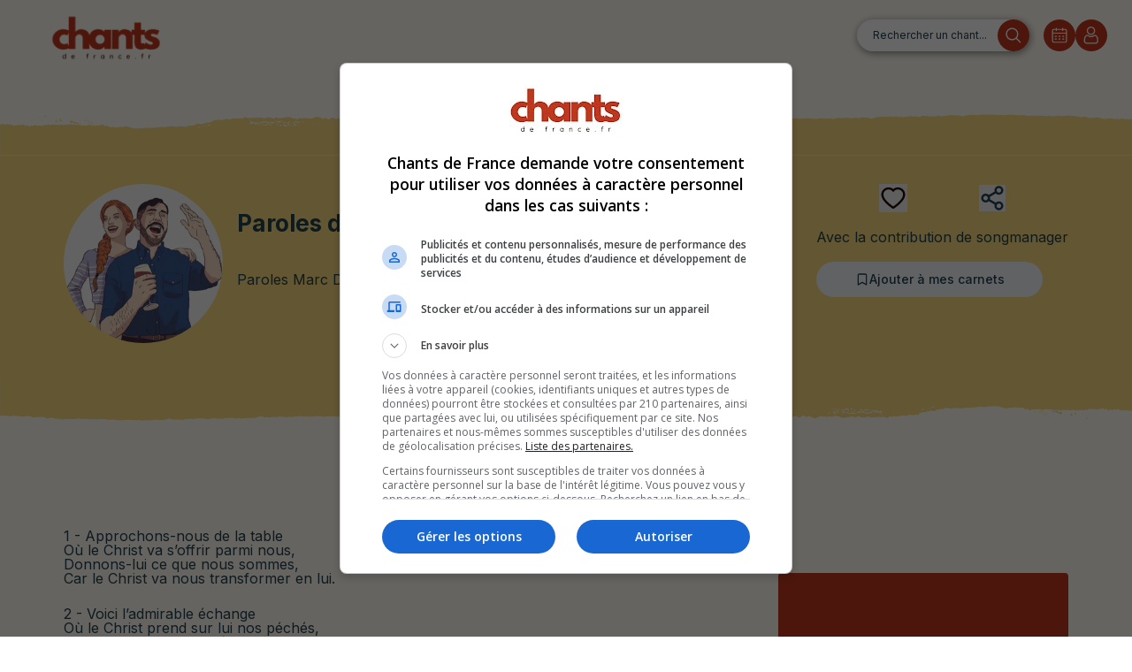

--- FILE ---
content_type: text/html; charset=utf-8
request_url: https://chantsdefrance.fr/repertoire/chants/approchons-nous-de-la-table
body_size: 26140
content:
<!DOCTYPE html><html lang="fr" class="relative m-0 h-screen border-none"><head><meta charSet="utf-8"/><meta name="viewport" content="width=device-width, initial-scale=1"/><link rel="preload" href="/_next/static/media/15fa24ae35df0d7e-s.p.woff2" as="font" crossorigin="" type="font/woff2"/><link rel="preload" href="/_next/static/media/2eed5c5878bb58ed-s.p.woff2" as="font" crossorigin="" type="font/woff2"/><link rel="preload" href="/_next/static/media/410a42d5e04f6fe8-s.p.woff2" as="font" crossorigin="" type="font/woff2"/><link rel="preload" href="/_next/static/media/7b89a4fd5e90ede0-s.p.woff2" as="font" crossorigin="" type="font/woff2"/><link rel="preload" href="/_next/static/media/b7f3750728496fdd-s.p.woff2" as="font" crossorigin="" type="font/woff2"/><link rel="preload" href="/_next/static/media/c6550b8c5b954e12-s.p.woff2" as="font" crossorigin="" type="font/woff2"/><link rel="preload" href="/_next/static/media/e4af272ccee01ff0-s.p.woff2" as="font" crossorigin="" type="font/woff2"/><link rel="preload" href="/_next/static/media/e506a0bfe43fe4b9-s.p.woff2" as="font" crossorigin="" type="font/woff2"/><link rel="preload" href="/_next/static/media/f4dd1bf71378d136-s.p.woff2" as="font" crossorigin="" type="font/woff2"/><link rel="preload" as="image" href="/cdf-logo.png"/><link rel="preload" as="image" href="/loupe-red.svg"/><link rel="preload" as="image" href="/calendar.svg"/><link rel="preload" as="image" href="/profile.svg"/><link rel="preload" as="image" href="/repoBackground.png"/><link rel="preload" as="image" href="/apple-icon.svg"/><link rel="preload" as="image" href="/play-store.svg"/><link rel="preload" as="image" href="/upper-brush.svg"/><link rel="preload" as="image" href="/lower-brush.svg"/><link rel="preload" as="image" href="/youtube-icon.svg"/><link rel="stylesheet" href="/_next/static/css/f9832c602ed755c2.css" data-precedence="next"/><link rel="stylesheet" href="/_next/static/css/7a498b2c4b1a0b90.css" data-precedence="next"/><link rel="stylesheet" href="/_next/static/css/53a70c8d9013ddc2.css" data-precedence="next"/><link rel="stylesheet" href="/_next/static/css/a184d0232da3ad09.css" data-precedence="next"/><link rel="preload" as="script" fetchPriority="low" href="/_next/static/chunks/webpack-5de62d02254a693c.js"/><script src="/_next/static/chunks/1dd3208c-48ae85a475d4fee8.js" async=""></script><script src="/_next/static/chunks/1053-65aeb52757441a55.js" async=""></script><script src="/_next/static/chunks/main-app-b3b1b205acbb7c21.js" async=""></script><script src="/_next/static/chunks/91a64fe9-0972ed757f7a286d.js" async=""></script><script src="/_next/static/chunks/9aad671b-3153b4e2a0cf5b55.js" async=""></script><script src="/_next/static/chunks/9574e81a-d11b6bdedef0d273.js" async=""></script><script src="/_next/static/chunks/adf10a4a-eaa5527034c7c2d8.js" async=""></script><script src="/_next/static/chunks/2882-25b6d9af6005ff8b.js" async=""></script><script src="/_next/static/chunks/9265-dd47f8e4c9c86cc6.js" async=""></script><script src="/_next/static/chunks/5773-288e4f8c399653d7.js" async=""></script><script src="/_next/static/chunks/2615-34109bdfb47ebdbc.js" async=""></script><script src="/_next/static/chunks/9674-03a240e0fdfe3c42.js" async=""></script><script src="/_next/static/chunks/6342-e1eb3c1f8aefed05.js" async=""></script><script src="/_next/static/chunks/8984-9d18c12d9a6717f1.js" async=""></script><script src="/_next/static/chunks/1070-dbbdb1f0f7aa1e02.js" async=""></script><script src="/_next/static/chunks/5800-e723dcc31ecadb57.js" async=""></script><script src="/_next/static/chunks/4670-78629cc3b3cf3474.js" async=""></script><script src="/_next/static/chunks/9726-d944f661c125997c.js" async=""></script><script src="/_next/static/chunks/5482-bfa9a4a9ea1a90b7.js" async=""></script><script src="/_next/static/chunks/2325-73826a1ac90e4962.js" async=""></script><script src="/_next/static/chunks/app/repertoire/chants/%5BsongId%5D/page-9e7f5401d8158b76.js" async=""></script><script src="/_next/static/chunks/2eda7ef8-9fcbee15ac6672fc.js" async=""></script><script src="/_next/static/chunks/2808-1df2d9bccc66c46b.js" async=""></script><script src="/_next/static/chunks/5440-92bc925ec439a660.js" async=""></script><script src="/_next/static/chunks/1746-c46617785ad5b4a4.js" async=""></script><script src="/_next/static/chunks/app/repertoire/layout-48dcb9f2a11da7f7.js" async=""></script><link rel="preload" as="image" href="/spotify-icon.svg"/><link rel="preload" as="image" href="/deezer-icon.png"/><link rel="preload" as="image" href="/upper-brush-red.svg"/><link rel="preload" as="image" href="/lower-brush-red.svg"/><link rel="apple-touch-icon" sizes="60x60" href="/apple-touch-icon.png"/><link rel="icon" type="image/png" sizes="32x32" href="/favicon-32x32.png"/><link rel="icon" type="image/png" sizes="16x16" href="/favicon-16x16.png"/><link rel="manifest" href="/site.webmanifest"/><link rel="mask-icon" href="/safari-pinned-tab.svg" color="#5bbad5"/><meta name="msapplication-TileColor" content="#da532c"/><meta name="theme-color" content="#ffffff"/><meta name="google-adsense-account" content="ca-pub-5358968668139131"/><title>Paroles Approchons-nous de la table - Chants de France</title><meta name="description" content="Paroles Marc Dannaud - Chant de l&#x27;Emmanuel
"/><meta name="category" content="songs"/><meta property="og:title" content="Chants de France - Approchons-nous de la table"/><meta property="og:description" content="Paroles Marc Dannaud - Chant de l&#x27;Emmanuel
"/><meta property="og:url" content="https://chantsdefrance.fr/repertoire/chants/approchons-nous-de-la-table"/><meta property="og:site_name" content="Chants de France"/><meta property="og:locale" content="fr_FR"/><meta property="og:image" content="https://cellar-c2.services.clever-cloud.com/kaypi/songs/3ce3ff99-4cf7-45e9-9c8f-886e8df8d47c-thumbnail.webp"/><meta property="og:image:width" content="800"/><meta property="og:image:height" content="600"/><meta property="og:image:alt" content="Chants de France, belle image représentative de Approchons-nous de la table"/><meta property="og:type" content="website"/><meta name="twitter:card" content="summary_large_image"/><meta name="twitter:site" content="https://chantsdefrance.fr"/><meta name="twitter:creator" content="Chants de France"/><meta name="twitter:title" content="Chants de France - Approchons-nous de la table"/><meta name="twitter:description" content="Paroles Marc Dannaud - Chant de l&#x27;Emmanuel
"/><meta name="twitter:image" content="https://cellar-c2.services.clever-cloud.com/kaypi/songs/3ce3ff99-4cf7-45e9-9c8f-886e8df8d47c-thumbnail.webp"/><meta name="next-size-adjust"/><script>(function(w,d,s,l,i){w[l]=w[l]||[];w[l].push({'gtm.start':
          new Date().getTime(),event:'gtm.js'});var f=d.getElementsByTagName(s)[0],
          j=d.createElement(s),dl=l!='dataLayer'?'&l='+l:'';j.async=true;j.src=
          'https://www.googletagmanager.com/gtm.js?id='+i+dl;f.parentNode.insertBefore(j,f);
          })(window,document,'script','dataLayer','GTM-TDS8BKJS');</script><script src="/_next/static/chunks/polyfills-c67a75d1b6f99dc8.js" noModule=""></script></head><body class="!absolute inset-0 flex antialiased __variable_f367f3 __variable_054274 __variable_098cd7 __variable_bc3912 __variable_e1af92 __variable_061bd7 font-sans"><noscript><iframe src="https://www.googletagmanager.com/ns.html?id=GTM-TDS8BKJS" height="0" width="0" style="display:none;visibility:hidden"></iframe></noscript><div dir="ltr" class="overflow-hidden bg-canto-cream relative min-h-screen w-full" style="position:relative;--radix-scroll-area-corner-width:0px;--radix-scroll-area-corner-height:0px"><style>[data-radix-scroll-area-viewport]{scrollbar-width:none;-ms-overflow-style:none;-webkit-overflow-scrolling:touch;}[data-radix-scroll-area-viewport]::-webkit-scrollbar{display:none}</style><div data-radix-scroll-area-viewport="" class="h-full w-full rounded-[inherit] [&amp;&gt;div]:!block" style="overflow-x:hidden;overflow-y:hidden"><div style="min-width:100%;display:table"><section class="flex relative flex-col"><div class="sticky top-0 left-0 right-0 bg-canto-red flex items-center justify-between shadow-lg z-50 sm:hidden p-4"><div class="flex items-center"><button class="text-canto-beige text-2xl font-bold mr-4">×</button><div class=" relative w-[50px] h-[50px] overflow-hidden rounded-md bg-canto-beige"><img alt="App Icon" loading="lazy" decoding="async" data-nimg="fill" style="position:absolute;height:100%;width:100%;left:0;top:0;right:0;bottom:0;color:transparent" sizes="100vw" srcSet="/_next/image?url=%2Fcdf-logo-smart2.png&amp;w=640&amp;q=75 640w, /_next/image?url=%2Fcdf-logo-smart2.png&amp;w=750&amp;q=75 750w, /_next/image?url=%2Fcdf-logo-smart2.png&amp;w=828&amp;q=75 828w, /_next/image?url=%2Fcdf-logo-smart2.png&amp;w=1080&amp;q=75 1080w, /_next/image?url=%2Fcdf-logo-smart2.png&amp;w=1200&amp;q=75 1200w, /_next/image?url=%2Fcdf-logo-smart2.png&amp;w=1920&amp;q=75 1920w, /_next/image?url=%2Fcdf-logo-smart2.png&amp;w=2048&amp;q=75 2048w, /_next/image?url=%2Fcdf-logo-smart2.png&amp;w=3840&amp;q=75 3840w" src="/_next/image?url=%2Fcdf-logo-smart2.png&amp;w=3840&amp;q=75"/></div><div class="ml-4"><span class="font-social-gothic font-semibold text-canto-beige block">Chants de France</span><div class="flex items-center"><span class="text-canto-beige">★★★★★</span> </div></div></div><button class="bg-canto-beige text-canto-red font-bold py-2 px-4 rounded-lg">Ouvrir l&#x27;app</button></div><div class="flex flex-col md:flex-row md:h-20 items-center md:mr-6"><a href="/"><img src="/cdf-logo.png" class="h-16 w-60  object-cover" alt="logo Chants de France"/></a><div class="flex flex-wrap justify-center gap-1 my-2 mx-1 md:flex-nowrap md:gap-0 md:items-center md:flex-row md:grow md:justify-end md:space-x-4"><a rel="noreferrer" class="search-bar w-full md:w-auto relative mx-2 sm:mx-0 order-1 mb-4 md:mb-0" href="/repertoire/recherche"><div class="txt-search-bar">Rechercher un chant...</div><img src="/loupe-red.svg" alt="icone de loupe" class="img-search"/></a><div class="absolute flex md:hidden justify-end gap-4 w-full order-2"><div class="z-50 menu-translate"><button class="p-2 hover:opacity-75"><svg stroke="currentColor" fill="none" stroke-width="0" viewBox="0 0 15 15" class="text-canto-red" height="24" width="24" xmlns="http://www.w3.org/2000/svg"><path fill-rule="evenodd" clip-rule="evenodd" d="M1.5 3C1.22386 3 1 3.22386 1 3.5C1 3.77614 1.22386 4 1.5 4H13.5C13.7761 4 14 3.77614 14 3.5C14 3.22386 13.7761 3 13.5 3H1.5ZM1 7.5C1 7.22386 1.22386 7 1.5 7H13.5C13.7761 7 14 7.22386 14 7.5C14 7.77614 13.7761 8 13.5 8H1.5C1.22386 8 1 7.77614 1 7.5ZM1 11.5C1 11.2239 1.22386 11 1.5 11H13.5C13.7761 11 14 11.2239 14 11.5C14 11.7761 13.7761 12 13.5 12H1.5C1.22386 12 1 11.7761 1 11.5Z" fill="currentColor"></path></svg></button></div></div><div class="hidden md:flex gap-4 items-center order-2"><a rel="noreferrer" class="hover:opacity-75" href="/repertoire/evenement"><img src="/calendar.svg" alt="icone de calendrier"/></a><a rel="noreferrer" class="hover:opacity-75" href="/login"><img src="/profile.svg" alt="icone utilisateur"/></a></div></div></div><div class="mt-[33px]"><div class="overflow-hidden bg-canto-cream min-h-screen"><main class="h-full"><div class="h-full overflow-y-auto scroll-smooth"><script type="application/ld+json">{"@context":"https://schema.org","@type":"MusicComposition","name":"Approchons-nous de la table","image":null,"description":"<p>Paroles Marc Dannaud - Chant de l'Emmanuel</p>\n","lyrics":{"@type":"SheetMusic","text":"1 - Approchons-nous de la table<br />Où le Christ va s’offrir parmi nous,<br />Donnons-lui ce que nous sommes,<br />Car le Christ va nous transformer en lui.\n2 - Voici l’admirable échange<br />Où le Christ prend sur lui nos péchés,<br />Mettons-nous en sa présence,<br />Il nous revêt de sa divinité.\n3 - Père nous te rendons grâce<br />Pour ton Fils Jésus-Christ le Seigneur,<br />Par ton Esprit de puissance,<br />Rends-nous dignes de vivre de tes dons.\n4 - Voici le temps favorable,<br />Le royaume est déjà parmi nous,<br />Pourquoi s’attarder en route,<br />Car les champs sont blancs pour la moisson.","name":"Approchons-nous de la table"},"url":"https://chantsdefrance.fr/repertoire/chants/approchons-nous-de-la-table","composer":"undefined undefined","author":"undefined undefined","isPartOf":{"@type":"MusicAlbum","name":"Les chants chrétien et musique traditionnelle"}}</script><section class="flex overflow-hidden"><img src="/upper-brush.svg" class="pt-2" alt="brush"/><img src="/upper-brush.svg" class="border-b-8 border-yellowCanto" alt="brush"/></section><div class="w-full bg-canto-yellow"><div class="relative flex flex-col justify-between gap-4 mx-auto sm:max-w-[75rem] md:flex-row   px-2 pt-8 pb-14 md:px-8  md:py-8"><div class="flex flex-col items-center sm:flex-row"><div><img alt="Photo de la chanson Approchons-nous de la table " loading="lazy" width="180" height="180" decoding="async" data-nimg="1" style="color:transparent;border-radius:50%;max-width:180px;height:180px;object-fit:cover" srcSet="/_next/image?url=%2Fcdg-default.jpeg&amp;w=256&amp;q=75 1x, /_next/image?url=%2Fcdg-default.jpeg&amp;w=384&amp;q=75 2x" src="/_next/image?url=%2Fcdg-default.jpeg&amp;w=384&amp;q=75"/></div><div class="ml-4 "><h1 class=" text-[26px] font-bold mb-8">Paroles de <!-- -->Approchons-nous de la table</h1><div class="flex flex-col"><div class="text-ellipsis line-clamp-2 mb-4 lg:line-clamp-2">Paroles Marc Dannaud - Chant de l&#x27;Emmanuel
</div><div class="flex flex-row justify-end"><a href="/repertoire/chants/approchons-nous-de-la-table#about" class="text-sm font-bold text-gray-500 scroll-smooth hover:text-gray-700">Lire la suite</a></div></div></div></div><div class="h-full flex flex-row items-end md:items-center justify-around    md:flex-col md:space-y-4"><div class="order-2 flex flex-row items-center justify-center md:justify-between md:order-1 md:m-auto md:w-1/2 gap-8"><button><svg stroke="currentColor" fill="currentColor" stroke-width="0" viewBox="0 0 1024 1024" color="#210a05" style="color:#210a05" height="32" width="32" xmlns="http://www.w3.org/2000/svg"><path d="M923 283.6a260.04 260.04 0 0 0-56.9-82.8 264.4 264.4 0 0 0-84-55.5A265.34 265.34 0 0 0 679.7 125c-49.3 0-97.4 13.5-139.2 39-10 6.1-19.5 12.8-28.5 20.1-9-7.3-18.5-14-28.5-20.1-41.8-25.5-89.9-39-139.2-39-35.5 0-69.9 6.8-102.4 20.3-31.4 13-59.7 31.7-84 55.5a258.44 258.44 0 0 0-56.9 82.8c-13.9 32.3-21 66.6-21 101.9 0 33.3 6.8 68 20.3 103.3 11.3 29.5 27.5 60.1 48.2 91 32.8 48.9 77.9 99.9 133.9 151.6 92.8 85.7 184.7 144.9 188.6 147.3l23.7 15.2c10.5 6.7 24 6.7 34.5 0l23.7-15.2c3.9-2.5 95.7-61.6 188.6-147.3 56-51.7 101.1-102.7 133.9-151.6 20.7-30.9 37-61.5 48.2-91 13.5-35.3 20.3-70 20.3-103.3.1-35.3-7-69.6-20.9-101.9zM512 814.8S156 586.7 156 385.5C156 283.6 240.3 201 344.3 201c73.1 0 136.5 40.8 167.7 100.4C543.2 241.8 606.6 201 679.7 201c104 0 188.3 82.6 188.3 184.5 0 201.2-356 429.3-356 429.3z"></path></svg><span></span></button><button class="hidden md:block"><svg xmlns="http://www.w3.org/2000/svg" width="30" height="30" viewBox="0 0 24 24" fill="none" stroke="currentColor" stroke-width="2" stroke-linecap="round" stroke-linejoin="round" class="lucide lucide-share2"><circle cx="18" cy="5" r="3"></circle><circle cx="6" cy="12" r="3"></circle><circle cx="18" cy="19" r="3"></circle><line x1="8.59" x2="15.42" y1="13.51" y2="17.49"></line><line x1="15.41" x2="8.59" y1="6.51" y2="10.49"></line></svg></button><button class=" md:hidden"><svg xmlns="http://www.w3.org/2000/svg" width="30" height="30" viewBox="0 0 24 24" fill="none" stroke="currentColor" stroke-width="2" stroke-linecap="round" stroke-linejoin="round" class="lucide lucide-share2"><circle cx="18" cy="5" r="3"></circle><circle cx="6" cy="12" r="3"></circle><circle cx="18" cy="19" r="3"></circle><line x1="8.59" x2="15.42" y1="13.51" y2="17.49"></line><line x1="15.41" x2="8.59" y1="6.51" y2="10.49"></line></svg></button></div><div class="order-1 flex flex-col space-y-4 md:order-2 md:m-auto"><span>Avec la contribution de <!-- -->songmanager</span><div><button type="button" aria-haspopup="dialog" aria-expanded="false" aria-controls="radix-:R58eunnisrqla:" data-state="closed" class="inline-flex items-center text-sm font-medium transition-colors focus-visible:outline-none focus-visible:ring-2 focus-visible:ring-ring focus-visible:ring-offset-2 disabled:opacity-50 disabled:pointer-events-none ring-offset-background bg-secondary text-secondary-foreground hover:bg-secondary/80 h-10 py-2 px-4 justify-center rounded-full w-48 lg:w-[16rem]"><svg xmlns="http://www.w3.org/2000/svg" width="16" height="16" viewBox="0 0 24 24" fill="none" stroke="currentColor" stroke-width="2" stroke-linecap="round" stroke-linejoin="round" class="lucide lucide-bookmark"><path d="m19 21-7-4-7 4V5a2 2 0 0 1 2-2h10a2 2 0 0 1 2 2v16z"></path></svg><div>Ajouter à mes carnets</div></button></div></div></div></div></div><section class="flex overflow-hidden mb-4"><img src="/lower-brush.svg" class="border-t-8 border-yellowCanto " alt="brush"/><img src="/lower-brush.svg" class="pb-2" alt="brush"/></section><div id="div-gpt-ad-1726763131005-0" style="min-width:300px;min-height:50px" class="mb-4 flex justify-center"></div><section class="flex flex-col px-8 items-center sm:items-start sm:justify-between lg:max-w-[75rem] mx-auto space-y-8 sm:flex-row mb-8"><div class="mt-8 flex mr-4 justify-center sm:w-[60%] md:justify-start"><div><p class="leading-none" key={0}>1 - Approchons-nous de la table<br />Où le Christ va s’offrir parmi nous,<br />Donnons-lui ce que nous sommes,<br />Car le Christ va nous transformer en lui.</p><br /><p class="leading-none" key={1}>2 - Voici l’admirable échange<br />Où le Christ prend sur lui nos péchés,<br />Mettons-nous en sa présence,<br />Il nous revêt de sa divinité.</p><br /><p class="leading-none" key={2}>3 - Père nous te rendons grâce<br />Pour ton Fils Jésus-Christ le Seigneur,<br />Par ton Esprit de puissance,<br />Rends-nous dignes de vivre de tes dons.</p><br /><p class="leading-none" key={3}>4 - Voici le temps favorable,<br />Le royaume est déjà parmi nous,<br />Pourquoi s’attarder en route,<br />Car les champs sont blancs pour la moisson.</p><br /></div></div><div class="flex flex-col items-center gap-4 w-full sm:w-[40%] lg:w-[35%]"><div class="flex justify-center w-full sm:justify-end"><div id="div-gpt-ad-1726764728879-0" style="min-width:300px;min-height:50px" class=""></div></div><div class="flex justify-center w-full sm:justify-end"><div class="bg-[#BF381D] p-2 mb-4 rounded w-[18.5rem] sm:w-[20.5rem]"><iframe style="border:12px" src="https://www.youtube.com/embed/XJO2OLKXNBY?mute=0" width="100%" allow="autoplay; clipboard-write; encrypted-media" title="" loading="lazy"></iframe><div class="flex justify-end items-center gap-6 text-white">Écouter sur :<!-- --> <button><img src="/youtube-icon.svg" class="h-8" alt="icone youtube"/></button><button><img src="/spotify-icon.svg" class="h-8" alt="icone spotify"/></button><button><img src="/deezer-icon.png" class="h-8" alt="icone deezer"/></button></div></div></div><div class="flex justify-center w-full sm:justify-end"><section class="grid grid-cols-2 gap-2"><section></section><section></section></section></div></div></section><!--$--><section class="relative mb-14"><section class="flex overflow-hidden"><img src="/upper-brush-red.svg" class="pt-2" alt="bordure pinceau"/><img src="/upper-brush-red.svg" class="border-b-8 border-redCanto" alt="bordure pinceau"/></section><section class="flex flex-col bg-canto-red"><h2 class="flex flex-col justify-center items-center mt-10 sm:mt-10 leading-none m-0 p-0 uppercase text-[40px] sm:text-[80px] xl:text-[140px] font-social-gothic-soft text-canto-cream"><p>Boutique</p><p>en ligne</p></h2><p class="font-serif text-sm m-auto sm:text-2xl mt-[5px] z-10 w-2/3 lg:w-[90%] mb-4 2xl:w-[70%] text-canto-cream">Affichez votre histoire, vos terroirs ! T-shirts marins, sweats scouts, mugs bretons et tote-bags aux refrains mythiques : emportez l’esprit des chants français partout avec vous.</p><div id="boutiqdiv" class="mx-3 sm:mx-16 grid max-w-2xl grid-cols-2 gap-x-4 sm:gap-x-8 gap-y-16 lg:max-w-none lg:grid-cols-4 place-items-center "><section class="w-full"><a class="relative flex flex-col h-[431px] cursor-pointer " href="https://shop.chantsdefrance.fr/produit/sweat-a-capuche-chant-de-marin-au-31-du-mois-daout-a-la-sante-des-amoureux/"><section class="absolute bottom-0 h-[431px] w-full bg-white rounded-2xl"><section class="relative h-full w-full"><img alt="t-shirt" loading="lazy" decoding="async" data-nimg="fill" class="object-contain rounded-2xl" style="height:75%;width:100%;left:0;top:0;right:0;bottom:0;color:transparent" sizes="100vw" src="https://shop.chantsdefrance.fr/wp-content/uploads/2025/08/unisex-heavy-blend-zip-hoodie-navy-back-68958bb5096b9.jpg"/><h3 class="mx-3" style="font-size:15px;text-align:center;font-weight:500;text-transform:uppercase;color:#20404E">Sweat à capuche – Chant de marin « Au 31 du mois d’Août » – « À la santé des amoureux »</h3><p style="font-size:18px;text-align:center;font-weight:600;text-transform:uppercase;color:#BF381D">À partir de <span><bdi>47,50 <span>€</span></bdi></span></p></section></section></a></section><section class="w-full"><a class="relative flex flex-col h-[431px] cursor-pointer " href="https://shop.chantsdefrance.fr/produit/sweat-a-capuche-chant-tous-ensemble-on-chantera/"><section class="absolute bottom-0 h-[431px] w-full bg-white rounded-2xl"><section class="relative h-full w-full"><img alt="t-shirt" loading="lazy" decoding="async" data-nimg="fill" class="object-contain rounded-2xl" style="height:75%;width:100%;left:0;top:0;right:0;bottom:0;color:transparent" sizes="100vw" src="https://shop.chantsdefrance.fr/wp-content/uploads/2025/09/unisex-heavy-blend-zip-hoodie-black-back-68b8640312690.jpg"/><h3 class="mx-3" style="font-size:15px;text-align:center;font-weight:500;text-transform:uppercase;color:#20404E">Sweat à capuche Chant Tous ensemble on chantera</h3><p style="font-size:18px;text-align:center;font-weight:600;text-transform:uppercase;color:#BF381D">À partir de <span><bdi>47,50 <span>€</span></bdi></span></p></section></section></a></section><section class="w-full"><a class="relative flex flex-col h-[431px] cursor-pointer " href="https://shop.chantsdefrance.fr/produit/t-shirt-chant-scout-les-retrouvailles/"><section class="absolute bottom-0 h-[431px] w-full bg-white rounded-2xl"><section class="relative h-full w-full"><img alt="t-shirt" loading="lazy" decoding="async" data-nimg="fill" class="object-contain rounded-2xl" style="height:75%;width:100%;left:0;top:0;right:0;bottom:0;color:transparent" sizes="100vw" src="https://shop.chantsdefrance.fr/wp-content/uploads/2025/07/unisex-classic-tee-natural-front-6884de724980b.jpg"/><h3 class="mx-3" style="font-size:15px;text-align:center;font-weight:500;text-transform:uppercase;color:#20404E">T-shirt – Chant scout « Les Retrouvailles »</h3><p style="font-size:18px;text-align:center;font-weight:600;text-transform:uppercase;color:#BF381D">À partir de <span><bdi>24,50 <span>€</span></bdi></span></p></section></section></a></section><section class="w-full"><a class="relative flex flex-col h-[431px] cursor-pointer " href="https://shop.chantsdefrance.fr/produit/t-shirt-chant-de-marin-au-31-du-mois-daout-citation-a-la-sante-des-amoureux-noir/"><section class="absolute bottom-0 h-[431px] w-full bg-white rounded-2xl"><section class="relative h-full w-full"><img alt="t-shirt" loading="lazy" decoding="async" data-nimg="fill" class="object-contain rounded-2xl" style="height:75%;width:100%;left:0;top:0;right:0;bottom:0;color:transparent" sizes="100vw" src="https://shop.chantsdefrance.fr/wp-content/uploads/2025/08/unisex-classic-tee-sand-front-6890ccbf56fa4.jpg"/><h3 class="mx-3" style="font-size:15px;text-align:center;font-weight:500;text-transform:uppercase;color:#20404E">T-shirt – Chant de marin « Au 31 du mois d’Août » – Citation « À la santé des amoureux »</h3><p style="font-size:18px;text-align:center;font-weight:600;text-transform:uppercase;color:#BF381D">À partir de <span><bdi>24,50 <span>€</span></bdi></span></p></section></section></a></section></div><a class="m-auto font-bold mt-10 w-60 border-solid border-2 bg-canto-cream rounded-full py-7 h-12 flex justify-center items-center font-social-gothic text-canto-red" href="https://shop.chantsdefrance.fr/">La Boutique</a></section><section class="flex overflow-hidden"><img src="/lower-brush-red.svg" class="border-t-8 border-redCanto " alt="bordure pinceau"/><img src="/lower-brush-red.svg" class="pb-2" alt="bordure pinceau"/></section></section><!--/$--><div class="flex flex-col px-8 items-center max-w-[40rem] sm:max-w-[75rem] mx-auto space-y-8 mb-8"><section class="py-6 h-full w-full border-2 border-canto-red rounded-xl text-canto-red "><div class="flex flex-col flex-wrap items-center sm:flex-row sm:items-end sm:justify-around sm:w-[80%]"><div class="mb-8 sm:mb-0"><div class="flex flex-col mb-2"><label class="h-8 font-social-gothic font-semibold text-[22px] ">SUIVEZ-NOUS</label><label class="h-8 font-social-gothic font-semibold text-[22px] ">NOS RESEAUX SOCIAUX</label></div><div class="flex gap-4 justify-between"><div class=""><a target="_blank" href="https://twitter.com/i/flow/login?redirect_after_login=%2FChantsDeFrance"><svg width="3em" height="3em" viewBox="-2 -2 28 28" xmlns="http://www.w3.org/2000/svg" fill-rule="evenodd" preserveAspectRatio="xMidYMid" clip-rule="evenodd" class="bg-canto-red text-canto-beige rounded "><path fill="currentColor" d="M14.095479,10.316482L22.286354,1h-1.940718l-7.115352,8.087682L7.551414,1H1l8.589488,12.231093L1,23h1.940717  l7.509372-8.542861L16.448587,23H23L14.095479,10.316482z M11.436522,13.338465l-0.871624-1.218704l-6.924311-9.68815h2.981339  l5.58978,7.82155l0.867949,1.218704l7.26506,10.166271h-2.981339L11.436522,13.338465z"></path></svg></a></div><div class="bg-canto-red text-canto-beige rounded"><a target="_blank" href="https://open.spotify.com/user/lancelot75?si=cfbd41a04655409d&amp;nd=1&amp;dlsi=43210027086a41d6"><svg xmlns="http://www.w3.org/2000/svg" width="3rem" height="3rem" viewBox="-2.5 -2.5 20 20"><path fill="currentColor" fill-rule="evenodd" d="M0 7.5a7.5 7.5 0 1 1 15 0a7.5 7.5 0 0 1-15 0m7.726-2.203c-1.621-.132-3.272.066-4.625.544l-.333-.943c1.5-.53 3.293-.74 5.04-.597c1.743.142 3.478.641 4.843 1.568l-.562.827c-1.185-.804-2.74-1.266-4.363-1.399m-4.4 2.695c3.446-.61 5.848-.297 7.839 1.132l.583-.813C9.45 6.661 6.732 6.374 3.152 7.008zm.336 2.124c.986-.24 2.2-.345 3.392-.228c1.196.117 2.334.454 3.202 1.065l.575-.819c-1.053-.74-2.375-1.113-3.68-1.241a11.5 11.5 0 0 0-3.726.252z" clip-rule="evenodd"></path></svg></a></div><div><a target="_blank" href="https://www.facebook.com/les.chants.de.france/"><svg xmlns="http://www.w3.org/2000/svg" width="48" height="48" viewBox="0 0 24 24" fill="none" stroke="currentColor" stroke-width="2" stroke-linecap="round" stroke-linejoin="round" class="bg-canto-red text-canto-beige rounded"><path d="M18 2h-3a5 5 0 0 0-5 5v3H7v4h3v8h4v-8h3l1-4h-4V7a1 1 0 0 1 1-1h3z"></path></svg></a></div><div><a target="_blank" href="https://www.instagram.com/chantsdefrance/?hl=fr"><svg xmlns="http://www.w3.org/2000/svg" width="48" height="48" viewBox="0 0 24 24" fill="none" stroke="currentColor" stroke-width="2" stroke-linecap="round" stroke-linejoin="round" class="bg-canto-red text-canto-beige rounded"><rect width="20" height="20" x="2" y="2" rx="5" ry="5"></rect><path d="M16 11.37A4 4 0 1 1 12.63 8 4 4 0 0 1 16 11.37z"></path><line x1="17.5" x2="17.51" y1="6.5" y2="6.5"></line></svg></a></div><div><a target="_blank" href="https://www.linkedin.com/search/results/all/?fetchDeterministicClustersOnly=true&amp;heroEntityKey=urn%3Ali%3Aorganization%3A104244854&amp;keywords=chants%20de%20france&amp;origin=RICH_QUERY_SUGGESTION&amp;position=0&amp;searchId=a5657e5a-7fcb-47ce-9fe6-c5b61c25a294&amp;sid=JbC&amp;spellCorrectionEnabled=false"><svg xmlns="http://www.w3.org/2000/svg" width="48" height="48" viewBox="0 0 24 24" fill="none" stroke="currentColor" stroke-width="2" stroke-linecap="round" stroke-linejoin="round" class="bg-canto-red text-canto-beige rounded"><path d="M16 8a6 6 0 0 1 6 6v7h-4v-7a2 2 0 0 0-2-2 2 2 0 0 0-2 2v7h-4v-7a6 6 0 0 1 6-6z"></path><rect width="4" height="12" x="2" y="9"></rect><circle cx="4" cy="4" r="2"></circle></svg></a></div></div></div><div><label class="h-8 font-social-gothic font-semibold text-[22px] capitalize">participez au projet !</label><div class="flex items-center w-full gap-1 px-10 text-canto-red font-bold rounded-md border border-canto-red hover:bg-canto-beige transition"><a target="_blank" rel="noopener noreferrer" class="text-xl flex items-center gap-1 font-bold" href="https://fr.tipeee.com/chants-de-france">Faites un don sur<svg width="4em" height="2.5em" viewBox="0 0 123 46" fill="none" xmlns="http://www.w3.org/2000/svg"><g clip-path="url(#clip0_1_54)"><path fill-rule="evenodd" clip-rule="evenodd" d="M123 18.4461C122.888 18.6199 122.929 18.8266 122.872 19.0152C122.595 19.9452 122.111 20.7645 121.53 21.5334C120.522 22.8666 119.347 24.0444 118.067 25.1171C114.661 27.9706 110.972 30.4022 106.976 32.3698C104.533 33.5725 102.007 34.5669 99.3728 35.2773C98.0006 35.6473 96.6071 35.8968 95.177 35.8257C93.6089 35.7481 92.1747 35.3058 90.9843 34.2378C90.662 33.9486 90.384 33.6225 90.1357 33.271C89.9922 33.0679 90.033 33.0377 89.7523 33.1932C88.6303 33.8145 87.474 34.3625 86.2662 34.8023C84.9729 35.2732 83.6463 35.607 82.2753 35.7505C80.8575 35.8989 79.4669 35.8005 78.1407 35.2291C77.1284 34.793 76.3206 34.111 75.7084 33.2031C75.543 32.9578 75.5637 32.985 75.3285 33.1172C73.959 33.8868 72.5432 34.5562 71.0556 35.0732C69.8666 35.4865 68.6453 35.7546 67.3858 35.7551C64.8361 35.7559 62.9157 34.6812 61.7393 32.3965C61.7044 32.3287 61.6668 32.2621 61.6289 32.1955C61.6241 32.1869 61.6115 32.1824 61.5975 32.1726C61.1586 32.3712 60.7177 32.5732 60.2746 32.7702C59.9014 32.936 59.5096 33.0009 59.1077 32.9162C58.3131 32.7491 57.8269 31.9533 58.0006 31.1203C58.1013 30.6374 58.3584 30.2901 58.8361 30.0941C59.4593 29.8387 60.0687 29.551 60.67 29.2465C60.8098 29.1755 60.858 29.0908 60.8458 28.939C60.8202 28.6223 60.7995 28.3044 60.7968 27.9868C60.7774 25.8331 61.1332 23.7284 61.6625 21.6486C62.151 19.7286 62.8087 17.8696 63.7481 16.1159C64.8156 14.1228 66.1859 12.3792 68.0277 11.0243C69.0091 10.3024 70.0794 9.77234 71.2814 9.52227C72.1378 9.34426 72.9935 9.31091 73.8437 9.55508C74.8727 9.85044 75.6016 10.5017 76.0721 11.4421C76.5777 12.4522 76.7348 13.5232 76.6176 14.6415C76.4571 16.1746 75.8935 17.5763 75.1837 18.9247C73.8501 21.4587 72.2148 23.7847 70.227 25.861C68.5499 27.6128 66.6869 29.1429 64.6394 30.4521C64.5836 30.4879 64.5293 30.5262 64.4719 30.5593C64.3806 30.6121 64.3626 30.6725 64.4046 30.7764C64.8884 31.9761 65.6867 32.6622 67.0854 32.7307C68.1101 32.7809 69.0871 32.5378 70.0382 32.1977C71.5414 31.6604 72.9564 30.9366 74.3424 30.1533C74.5177 30.0542 74.5601 29.9421 74.536 29.7572C74.4345 28.9816 74.4324 28.2008 74.4852 27.4235C74.59 25.8773 74.8525 24.3543 75.2632 22.8584C75.97 20.2838 76.9798 17.8318 78.3649 15.5413C79.369 13.8807 80.6163 12.4175 82.1423 11.1996C83.3111 10.2668 84.6342 9.66639 86.116 9.40452C88.2786 9.02228 90.1746 10.3755 90.759 12.2141C91.1438 13.4249 91.0949 14.6367 90.7896 15.8502C90.558 16.7713 90.1526 17.6266 89.7342 18.4737C88.4891 20.9953 86.859 23.2583 84.9968 25.3643C83.0454 27.571 80.8458 29.5018 78.418 31.1788C78.3726 31.2102 78.3291 31.2448 78.2816 31.2727C78.1807 31.3316 78.1858 31.3996 78.2425 31.4908C78.4551 31.8331 78.7222 32.1217 79.0751 32.3239C79.6044 32.6273 80.1774 32.7534 80.788 32.7732C81.9767 32.8119 83.1225 32.5907 84.2552 32.268C85.8411 31.8163 87.2988 31.0824 88.7256 30.2797C88.8714 30.1975 88.9289 30.1013 88.8985 29.9356C88.8044 29.4263 88.8003 28.9076 88.7991 28.3944C88.7978 27.7488 88.8327 27.1016 88.9113 26.4583C89.1438 24.5571 89.5737 22.7017 90.2165 20.8959C91.0151 18.6533 91.997 16.4979 93.3657 14.5333C94.5048 12.8982 95.8734 11.4943 97.6215 10.4851C98.4687 9.99592 99.3592 9.61505 100.332 9.44994C101.499 9.25176 102.589 9.41522 103.519 10.1905C104.297 10.8386 104.791 11.6736 105.041 12.6473C105.323 13.7455 105.257 14.845 105.017 15.9394C104.703 17.3786 104.11 18.7098 103.388 19.989C102.274 21.963 100.903 23.7512 99.375 25.4245C97.3691 27.6206 95.1742 29.6087 92.7342 31.3254C92.6801 31.3634 92.6216 31.3967 92.5882 31.4794C92.9242 32.047 93.432 32.4065 94.065 32.6118C94.6571 32.8039 95.2676 32.7832 95.8755 32.7609C97.2142 32.7117 98.4971 32.3685 99.7715 31.9965C101.506 31.4903 103.167 30.7961 104.792 30.0188C108.093 28.4404 111.209 26.5616 114.141 24.3823C115.695 23.2266 117.142 21.9532 118.432 20.5091C118.949 19.9314 119.407 19.3147 119.754 18.6213C119.888 18.3536 119.972 18.0732 120.003 17.774C120.073 17.0892 120.602 16.5543 121.298 16.4739C121.618 16.437 121.938 16.4412 122.245 16.5726C122.624 16.7344 122.868 17.0112 123 17.3924C123 17.7434 123 18.0948 123 18.4461ZM91.8823 28.118C92.03 28.0937 92.0934 28.0122 92.1694 27.9532C93.6459 26.8094 95.0228 25.5568 96.323 24.2203C98.1763 22.3154 99.7983 20.2397 101.049 17.8947C101.647 16.7724 102.099 15.5951 102.158 14.3087C102.179 13.8501 102.143 13.3888 101.919 12.9658C101.737 12.6233 101.456 12.4562 101.065 12.4392C100.571 12.4177 100.128 12.5793 99.6969 12.784C98.765 13.2262 97.9924 13.8796 97.2724 14.6003C96.0178 15.856 95.1165 17.3488 94.3404 18.9224C93.3346 20.9618 92.6256 23.1019 92.1753 25.326C91.9903 26.2399 91.8768 27.1626 91.8823 28.118ZM77.5318 28.0091C77.649 27.9989 77.6948 27.9467 77.7461 27.908C79.0513 26.9223 80.2827 25.8545 81.4341 24.6942C83.5049 22.6074 85.2518 20.284 86.6606 17.7121C87.0672 16.97 87.46 16.2208 87.7226 15.4124C87.9247 14.7901 88.0411 14.158 87.9663 13.5023C87.8737 12.6915 87.3659 12.2969 86.5502 12.3987C86.5066 12.4042 86.4639 12.4172 86.4205 12.4253C85.8808 12.5258 85.3845 12.7373 84.9158 13.0137C83.6078 13.7852 82.5802 14.8546 81.6904 16.0572C80.9689 17.0322 80.3683 18.0834 79.8526 19.1795C78.8564 21.2971 78.1608 23.5109 77.7391 25.8079C77.6067 26.5294 77.5436 27.261 77.5318 28.0091ZM63.9004 27.2394C64.0054 27.2435 64.0477 27.2063 64.0917 27.1757C65.5019 26.1948 66.7881 25.0728 67.9784 23.8396C69.5806 22.1796 70.9016 20.3148 72.049 18.327C72.6883 17.2194 73.2193 16.0615 73.4937 14.8051C73.5995 14.3202 73.6403 13.8293 73.5328 13.3357C73.3807 12.6373 73.0027 12.3379 72.29 12.3818C71.7601 12.4145 71.2789 12.6193 70.821 12.8651C69.3558 13.6514 68.238 14.8172 67.2905 16.1459C66.6176 17.0895 66.119 18.1342 65.6872 19.2065C64.9505 21.0364 64.4284 22.9268 64.1104 24.8709C63.9827 25.6502 63.9169 26.4371 63.9004 27.2394Z" fill="#B1422A"></path><path fill-rule="evenodd" clip-rule="evenodd" d="M0 9.75008C0.0211925 9.74624 0.0545742 9.74939 0.0616384 9.73732C0.251956 9.41451 0.553776 9.38061 0.892856 9.39049C1.43541 9.40627 1.97852 9.39749 2.52149 9.39337C2.75544 9.39159 2.77359 9.38349 2.76237 9.1488C2.72262 8.31529 2.74367 7.48123 2.73203 6.64759C2.72497 6.14265 2.71818 5.63744 2.72885 5.13278C2.74312 4.45628 3.0707 4.06362 3.72227 3.87037C5.62904 3.30463 7.54315 2.76292 9.42707 2.12348C9.58317 2.07036 9.74676 2.03372 9.90979 2.00599C10.5205 1.90223 10.9561 2.22243 11.029 2.8325C11.0484 2.99487 11.0366 3.16107 11.0366 3.3255C11.0369 5.2467 11.0365 7.16789 11.0373 9.08923C11.0374 9.39049 11.0403 9.39406 11.3525 9.39447C12.6821 9.39584 14.0116 9.39488 15.3412 9.39543C15.4408 9.39543 15.5415 9.39063 15.6398 9.40339C15.8988 9.43688 16.08 9.62285 16.1113 9.88088C16.1192 9.94593 16.1163 10.0124 16.1163 10.0782C16.1166 11.9555 16.1174 13.8328 16.1159 15.7102C16.1155 16.1887 15.9117 16.3879 15.4294 16.3944C15.3629 16.3952 15.2964 16.3945 15.2299 16.3945C13.9668 16.3945 12.7037 16.3934 11.4408 16.3951C10.9805 16.3956 11.0378 16.3516 11.0377 16.8027C11.0362 19.9316 11.0366 23.0604 11.0376 26.1894C11.0376 26.4084 11.0358 26.6269 11.0842 26.8442C11.2139 27.4239 11.5618 27.7533 12.1515 27.8726C12.7001 27.9838 13.2322 27.8878 13.7624 27.7714C14.2706 27.6599 14.7626 27.4934 15.2405 27.2878C15.2811 27.2702 15.3208 27.2505 15.3619 27.2347C15.8278 27.0568 16.0938 27.2245 16.1137 27.7216C16.1263 28.0395 16.1167 28.3585 16.1167 28.6767C16.1167 30.1589 16.1167 31.6409 16.1167 33.123C16.1167 33.7567 15.8521 34.1535 15.2556 34.383C14.2649 34.764 13.2545 35.0828 12.2203 35.3301C10.9751 35.6282 9.71573 35.7896 8.43573 35.7027C6.94297 35.6014 5.59912 35.1318 4.53672 34.0345C3.7231 33.1944 3.26129 32.1719 3.00144 31.0522C2.85213 30.4092 2.78827 29.7565 2.78966 29.0942C2.79603 25.8555 2.79326 22.617 2.79215 19.3782C2.79187 18.4889 2.78619 17.5998 2.78231 16.7108C2.78093 16.3965 2.77996 16.3954 2.45085 16.3947C1.9191 16.3937 1.38679 16.3831 0.855458 16.3987C0.532999 16.408 0.263037 16.3461 0.083662 16.0564C0.0689796 16.0326 0.0285337 16.0244 0 16.0089C0 13.9224 0 11.8363 0 9.75008Z" fill="#B1422A"></path><path fill-rule="evenodd" clip-rule="evenodd" d="M26.0628 0C26.6473 0.072467 27.2086 0.214519 27.7356 0.489152C29.2749 1.29123 30.1676 2.97774 30.0065 4.69677C29.806 6.83729 27.9143 8.68204 25.4731 8.55262C23.0989 8.42676 21.5004 6.51283 21.391 4.53399C21.2752 2.4426 22.6833 0.56807 24.7248 0.0971717C24.8602 0.0658791 25.0149 0.105681 25.132 0C25.4421 0 25.7524 0 26.0628 0Z" fill="#B1422A"></path><path fill-rule="evenodd" clip-rule="evenodd" d="M43.9202 10.1577C44.4313 9.9715 44.9179 9.79486 45.4235 9.67916C48.2447 9.03327 50.9018 9.44351 53.3673 10.944C55.8173 12.4351 57.4637 14.5913 58.5085 17.2192C59.0602 18.6065 59.3673 20.0495 59.4638 21.5375C59.6497 24.3993 59.0971 27.1056 57.6896 29.6188C56.4549 31.8237 54.739 33.5522 52.4372 34.677C50.7277 35.5123 48.9184 35.8348 47.0252 35.6941C46.0721 35.6233 45.1462 35.4095 44.2498 35.0749C44.1498 35.0377 44.0554 34.9666 43.939 34.989C43.8689 35.0388 43.8927 35.1104 43.8927 35.1709C43.8908 36.3566 43.8905 37.542 43.8919 38.7276C43.8922 38.9958 43.8958 38.9987 44.1635 38.9998C44.651 39.0021 45.1385 38.9987 45.626 39.001C46.0831 39.0032 46.2946 39.1997 46.3288 39.6507C46.3346 39.7272 46.3309 39.8043 46.3309 39.8812C46.3309 41.6267 46.3307 43.3721 46.3313 45.1173C46.3313 45.2712 46.3327 45.4243 46.2883 45.5742C46.2128 45.8296 46.0268 45.9816 45.7624 45.9974C45.6962 46.0013 45.6296 45.9983 45.5631 45.9983C41.5527 45.9983 37.5422 45.9984 33.5318 45.998C33.4322 45.998 33.3303 46.0064 33.2336 45.9887C33.0017 45.946 32.8132 45.7278 32.783 45.4773C32.7739 45.4014 32.7782 45.3239 32.7782 45.247C32.7779 43.4139 32.7778 41.5806 32.7784 39.7475C32.7786 39.6167 32.7654 39.4844 32.8257 39.3592C32.9427 39.1161 33.1332 38.998 33.406 38.9996C33.9267 39.0026 34.4474 39.0018 34.9681 38.9999C35.243 38.9989 35.2431 38.9966 35.248 38.7373C35.249 38.6826 35.2481 38.6275 35.2481 38.5728C35.2481 31.3167 35.2486 24.0607 35.2473 16.8047C35.2472 16.3131 35.3141 16.3684 34.807 16.3655C34.3639 16.3629 33.9206 16.3692 33.4775 16.3637C32.9807 16.3577 32.779 16.1522 32.7786 15.6534C32.7771 13.7983 32.7771 11.9431 32.7786 10.088C32.779 9.57362 32.9877 9.35649 33.4973 9.35608C36.7212 9.35347 39.945 9.35347 43.1689 9.35608C43.6749 9.35677 43.8321 9.52517 43.9202 10.1577ZM52.1948 22.5333C52.1919 21.4025 52.0203 20.3805 51.6536 19.4066C51.3287 18.5435 50.871 17.7627 50.1846 17.1261C49.6154 16.5984 48.9528 16.2635 48.1704 16.2254C47.4463 16.1901 46.8035 16.4454 46.23 16.8758C45.5334 17.3988 45.0353 18.0815 44.6864 18.8628C43.6664 21.1475 43.6224 23.4708 44.4788 25.811C44.7921 26.6671 45.2728 27.426 45.9612 28.0428C47.1593 29.1164 48.6877 29.1632 49.9481 28.1655C50.5207 27.7123 50.9424 27.1388 51.2763 26.4997C51.9265 25.2563 52.1894 23.9236 52.1948 22.5333Z" fill="#B1422A"></path><path fill-rule="evenodd" clip-rule="evenodd" d="M21.376 18.8502C21.2533 18.8035 21.1528 18.8595 21.0483 18.8904C20.6245 19.0157 20.2014 19.1438 19.7759 19.2636C19.4267 19.3618 19.1303 19.1731 19.0728 18.8186C19.0554 18.711 19.0555 18.6 19.0555 18.4906C19.0546 16.7779 19.0547 15.0652 19.0552 13.3524C19.0552 13.2538 19.057 13.1548 19.0656 13.0565C19.105 12.6103 19.2665 12.4072 19.6995 12.2781C21.3511 11.7852 23.0036 11.2956 24.6558 10.8044C26.1492 10.3604 27.6425 9.91588 29.136 9.47216C29.2206 9.44704 29.3055 9.41712 29.3925 9.40586C29.7037 9.36551 29.9647 9.56233 30.0042 9.87045C30.0194 9.98944 30.0122 10.1115 30.0122 10.2322C30.0125 16.2596 30.0122 22.287 30.013 28.3144C30.013 28.7889 29.9722 28.7194 30.4144 28.7228C30.8797 28.7263 31.3452 28.7198 31.8105 28.7249C32.224 28.7294 32.4439 28.9474 32.4446 29.3604C32.4473 31.2707 32.4474 33.1811 32.4446 35.0913C32.4441 35.5298 32.2294 35.7169 31.7433 35.717C28.2421 35.7176 24.7408 35.7173 21.2395 35.7173C20.6965 35.7173 20.1537 35.7199 19.6107 35.7163C19.1728 35.7134 18.9611 35.5055 18.9605 35.0681C18.9579 33.1687 18.9577 31.2694 18.9606 29.37C18.9613 28.9438 19.1866 28.7278 19.6218 28.7245C20.0872 28.7209 20.5526 28.7252 21.0178 28.7231C21.4413 28.7213 21.3975 28.7672 21.3985 28.3609C21.4004 27.5704 21.399 26.78 21.399 25.9896C21.399 23.7278 21.3993 21.4663 21.3983 19.2046C21.3978 19.0856 21.4143 18.9642 21.376 18.8502Z" fill="#B1422A"></path><path fill-rule="evenodd" clip-rule="evenodd" d="M113.859 39.958C114.376 39.3817 114.927 38.9779 115.697 39.0295C116.411 39.0773 117.042 39.2935 117.449 39.927C117.593 39.8753 117.659 39.7683 117.745 39.687C118.627 38.846 119.932 38.9007 120.746 39.3245C121.236 39.5795 121.512 40.0078 121.677 40.5162C121.848 41.0452 121.88 41.5918 121.88 42.142C121.88 42.6691 121.878 43.1963 121.881 43.7231C121.883 43.9585 121.888 43.9585 122.123 43.9683C122.535 43.9853 122.535 43.9853 122.535 44.4038C122.535 44.7661 122.537 45.1284 122.534 45.4908C122.532 45.752 122.53 45.7584 122.287 45.7591C121.323 45.7618 120.359 45.7621 119.395 45.7585C119.162 45.7577 119.155 45.7493 119.155 45.5125C119.155 44.3597 119.16 43.2068 119.159 42.0541C119.159 41.814 119.171 41.5727 119.104 41.3361C119.043 41.116 118.925 40.9581 118.684 40.9278C118.447 40.898 118.196 41.0437 118.083 41.2619C118.016 41.3929 117.993 41.535 117.992 41.6769C117.987 42.3795 117.991 43.0822 117.986 43.7848C117.984 43.9364 118.034 44.0092 118.196 43.9989C118.329 43.9904 118.462 44.0009 118.595 43.9975C118.705 43.9946 118.756 44.0374 118.755 44.1512C118.753 44.6343 118.753 45.1173 118.756 45.6006C118.756 45.7106 118.707 45.7609 118.597 45.7595C118.475 45.7579 118.353 45.7602 118.231 45.7603C117.356 45.7603 116.48 45.7618 115.605 45.7594C115.351 45.7585 115.346 45.7533 115.345 45.5037C115.343 44.4496 115.342 43.3957 115.346 42.3416C115.347 42.0225 115.329 41.7042 115.279 41.3908C115.217 40.9955 114.865 40.8173 114.517 40.9875C114.318 41.0854 114.239 41.2653 114.224 41.4715C114.211 41.6573 114.215 41.8445 114.215 42.031C114.214 42.6128 114.212 43.1947 114.215 43.7768C114.216 44.01 114.222 44.0075 114.453 44.0184C114.617 44.0262 114.82 43.9503 114.937 44.0545C115.071 44.1743 114.988 44.3876 114.993 44.5595C115.002 44.8667 114.998 45.1743 114.995 45.4818C114.992 45.754 114.989 45.759 114.717 45.7595C113.787 45.762 112.856 45.7605 111.925 45.7605C111.703 45.7605 111.482 45.7568 111.26 45.7613C111.123 45.7642 111.057 45.7132 111.059 45.5698C111.063 45.1198 111.064 44.6693 111.058 44.2193C111.056 44.0576 111.129 44.0026 111.28 44.0169C111.335 44.0221 111.391 44.0141 111.446 44.0175C111.574 44.0256 111.622 43.9691 111.622 43.8428C111.619 42.9423 111.619 42.0421 111.622 41.1418C111.622 41.015 111.573 40.959 111.446 40.9673C111.402 40.9702 111.357 40.9687 111.313 40.9669C111.071 40.9573 111.064 40.957 111.061 40.7324C111.056 40.2933 111.063 39.8541 111.058 39.4148C111.056 39.2585 111.119 39.2047 111.276 39.206C111.974 39.2119 112.672 39.2117 113.37 39.2059C113.514 39.2047 113.593 39.2484 113.637 39.389C113.692 39.5659 113.771 39.7358 113.859 39.958Z" fill="#B1422A"></path><path fill-rule="evenodd" clip-rule="evenodd" d="M106.922 39.0655C107.599 39.0428 108.242 39.176 108.842 39.4893C109.849 40.0148 110.394 40.8595 110.561 41.9591C110.639 42.4742 110.624 42.9884 110.491 43.493C110.228 44.4931 109.612 45.2115 108.649 45.5977C107.378 46.1071 106.116 46.0561 104.91 45.3892C104.059 44.9186 103.547 44.1848 103.376 43.233C103.215 42.3432 103.292 41.4798 103.782 40.6941C104.41 39.6872 105.361 39.1964 106.524 39.0673C106.655 39.0529 106.79 39.0655 106.922 39.0655ZM106.037 42.4658C106.022 42.9853 106.103 43.4684 106.4 43.8876C106.738 44.3663 107.276 44.342 107.583 43.8445C107.634 43.7613 107.677 43.6703 107.708 43.5781C107.938 42.9053 107.938 42.2258 107.746 41.5461C107.689 41.3457 107.592 41.1596 107.444 41.0056C107.118 40.668 106.709 40.6858 106.422 41.053C106.341 41.1566 106.278 41.2704 106.226 41.3932C106.079 41.7429 106.02 42.1058 106.037 42.4658Z" fill="#B1422A"></path><path fill-rule="evenodd" clip-rule="evenodd" d="M101.067 39.7346C101.148 39.6727 101.15 39.5655 101.186 39.4782C101.299 39.202 101.295 39.1993 101.575 39.1985C101.93 39.1974 102.284 39.2029 102.638 39.196C102.785 39.1933 102.859 39.224 102.858 39.3936C102.851 40.2494 102.852 41.1054 102.857 41.9611C102.858 42.1125 102.815 42.1779 102.652 42.1757C102.131 42.1683 101.611 42.1693 101.09 42.1751C100.948 42.1766 100.891 42.1169 100.884 41.9841C100.872 41.775 100.829 41.5715 100.757 41.3744C100.486 40.6318 99.8436 40.6934 99.4128 41.072C99.3637 41.1151 99.318 41.1665 99.284 41.2222C98.8877 41.8734 98.7905 42.5541 99.1177 43.2598C99.3429 43.7454 99.7487 43.9786 100.281 43.9961C100.831 44.0142 101.292 43.808 101.687 43.4345C101.877 43.2547 101.884 43.258 102.058 43.455C102.32 43.752 102.579 44.0523 102.84 44.3504C103.062 44.604 103.065 44.6067 102.799 44.8385C102.231 45.3339 101.57 45.6582 100.835 45.8195C99.9628 46.0108 99.095 45.9896 98.2572 45.659C97.0336 45.1759 96.3664 44.2643 96.2024 42.9783C96.125 42.3719 96.1575 41.7713 96.3463 41.1894C96.7294 40.0096 97.5692 39.3471 98.785 39.1345C99.0678 39.0852 99.354 39.0535 99.644 39.0884C100.12 39.1455 100.54 39.3194 100.896 39.64C100.943 39.682 100.979 39.7462 101.067 39.7346Z" fill="#B1422A"></path><path fill-rule="evenodd" clip-rule="evenodd" d="M94.4549 45.7966C93.6022 45.8384 92.9399 45.0863 92.9474 44.3699C92.9559 43.5512 93.6247 42.8909 94.4495 42.8865C95.3338 42.882 95.9715 43.5983 95.974 44.3876C95.9771 45.3677 95.2283 45.8364 94.4549 45.7966Z" fill="#B1422A"></path></g><defs><clipPath id="clip0_1_54"><rect width="123" height="46" fill="white"></rect></clipPath></defs></svg></a></div></div></div></section></div><div class="max-w-[40rem] sm:max-w-[75rem] mx-auto px-8"><div class="bg-canto-red p-6 rounded-2xl flex flex-col mx-auto mb-8 w-[100%] w-[100%] sm:justify-around sm:flex sm:flex-row"><div class="sm:w-[45%]"><h2 class="text-canto-beige text-2xl font-bold mb-4 font-social-gothic-soft">La Newsletter du Terroir</h2><p class="text-canto-beige font-social-gothic-soft mb-4 capitalize">Plongez au cœur de la musique populaire de France</p><p class="text-canto-beige font-serif mb-2 text-lg font-bold">Abonnez-vous pour recevoir chaque semaine :</p><ul class="text-canto-beige font-serif mb-6 list-disc text-lg"><li class="ml-6"><span class="font-bold">Des chants traditionnels et populaires</span> <!-- -->issus de toutes les régions françaises</li><li class="ml-6"><span class="font-bold">Des histoires captivantes</span> sur notre patrimoine musical et culturel</li><li class="ml-6"><span class="font-bold">Des informations exclusives</span> sur les événements locaux ou l’on chante !</li><li class="ml-6"><span class="font-bold">Des playlists thématiques</span> pour animer vos moments de partage et de convivialité</li></ul></div><div class="sm:w-[45%] flex flex-col items-center justify-center gap-4 mb-4"><form id="chant_nl" class=""><p class="text-canto-beige font-social-gothic-soft mb-4 capitalize">Ne manquez plus une seule note du terroir !</p><p class="text-canto-beige mb-4">Inscrivez-vous dès maintenant et découvrez la richesse de notre terroir !</p><div class=" mx-auto w-[60%] sm:mx-0 sm:w-[70%]"><input type="email" placeholder="E-MAIL" class="p-2 rounded bg-canto-beige mb-4 w-full" name="email"/></div><div class="mx-auto w-[60%] sm:mx-0 sm:w-[70%]"><input type="text" placeholder="CODE POSTAL" class="p-2 rounded bg-canto-beige mb-4 w-full" name="postalCode"/></div><div class="mx-auto w-[60%] sm:mx-0 sm:w-[40%]"><button type="submit" class="bg-canto-black text-canto-beige py-2 px-4 w-full rounded-full capitalize font-social-gothic-soft font-semibold hover:bg-canto-beige hover:text-canto-black transition-colors duration-300 ease-in-out">JE M&#x27;ABONNE</button></div></form></div></div></div><section><div class="h-0.5 bg-canto-red w-full mx-auto my-8"></div><section class="m-auto mb-8"><section class="flex flex-col justify-center mx-4 items-center space-y-12 text-canto-black text-base"><p>Retrouvez <i>Approchons-nous de la table</i> dans les catégories suivantes<!-- --> </p><div class="grid grid-cols-3 gap-4 w-full ms:w-1/2 sm:mx-auto mb-4 text-canto-red"><a class="border-2 border-canto-red rounded-full p-2 text-center text-xs" href="/repertoire/carnet-de-chant/chretiente">Les chants chrétien et musique traditionnelle</a></div></section></section></section><section class="my-auto relative overflow-hidden h-40 md:h-80 p-24 bg-canto-cream sm:max-w-[75rem] sm:mx-auto"> <a class="relative m-auto w-full border-solid border-2 border-canto-red bg-canto-cream rounded-full pl-2 sm:pl-7 py-7 h-12 flex justify-start items-center font-social-gothic text-canto-red text-base" href="/repertoire/recherche">Rechercher un chant<!-- --> <svg stroke="currentColor" fill="currentColor" stroke-width="0" viewBox="0 0 512 512" class="absolute right-2 sm:right-4 fill-canto-red" height="20" width="20" xmlns="http://www.w3.org/2000/svg"><path d="M416 208c0 45.9-14.9 88.3-40 122.7L502.6 457.4c12.5 12.5 12.5 32.8 0 45.3s-32.8 12.5-45.3 0L330.7 376c-34.4 25.2-76.8 40-122.7 40C93.1 416 0 322.9 0 208S93.1 0 208 0S416 93.1 416 208zM208 352a144 144 0 1 0 0-288 144 144 0 1 0 0 288z"></path></svg></a> </section><div class="mt-12 mx-3 flex flex-col space-y-4 sm:max-w-[75rem] sm:mx-auto" id="about"><h2 class="mx-auto font-bold">A propos du chant &quot;Approchons-nous de la table&quot;</h2><div class="mx-auto max-w-7xl flex flex-col justify-center items-center"><p>Paroles Marc Dannaud - Chant de l'Emmanuel</p><br /></div></div><section class="p-4 sm:max-w-[75rem] sm:mx-auto"><section class="flex py-2"><button><svg stroke="currentColor" fill="currentColor" stroke-width="0" viewBox="0 0 448 512" height="1em" width="1em" xmlns="http://www.w3.org/2000/svg"><path d="M207.029 381.476L12.686 187.132c-9.373-9.373-9.373-24.569 0-33.941l22.667-22.667c9.357-9.357 24.522-9.375 33.901-.04L224 284.505l154.745-154.021c9.379-9.335 24.544-9.317 33.901.04l22.667 22.667c9.373 9.373 9.373 24.569 0 33.941L240.971 381.476c-9.373 9.372-24.569 9.372-33.942 0z"></path></svg></button><h3>Commentaires (<!-- -->0<!-- -->)</h3></section></section></div></main></div><div role="region" aria-label="Notifications (F8)" tabindex="-1" style="pointer-events:none"><ol tabindex="-1" class="fixed top-0 z-[100] flex max-h-screen w-full flex-col-reverse p-4 sm:bottom-0 sm:right-0 sm:top-auto sm:flex-col md:max-w-[420px]"></ol></div></div><section class="flex flex-col"><section class="bg-canto-red p-12"><section class="undefined flex flex-col rounded-lg bg-canto-red p-2 text-white "><section class="font-social-gothic">RÉSEAUX SOCIAUX</section><section class="w-full text-left font-social-gothic-soft text-2xl flex"><section class="flex flex-col w-1/3"><label>SUIVEZ NOUS POUR</label><label>NE RIEN MANQUER</label></section><section class="flex items-center flex-wrap sm:justify-between gap-6 ml-6"><svg xmlns="http://www.w3.org/2000/svg" width="3rem" height="3rem" viewBox="0 0 24 24"><path fill="currentColor" d="M18.205 2.25h3.308l-7.227 8.26l8.502 11.24H16.13l-5.214-6.817L4.95 21.75H1.64l7.73-8.835L1.215 2.25H8.04l4.713 6.231zm-1.161 17.52h1.833L7.045 4.126H5.078z"></path></svg><div class="bg-canto-red text-white rounded"><a target="_blank" href="https://open.spotify.com/user/lancelot75?si=cfbd41a04655409d&amp;nd=1&amp;dlsi=43210027086a41d6"><svg xmlns="http://www.w3.org/2000/svg" width="3rem" height="3rem" viewBox="-2.5 -2.5 20 20"><path fill="currentColor" fill-rule="evenodd" d="M0 7.5a7.5 7.5 0 1 1 15 0a7.5 7.5 0 0 1-15 0m7.726-2.203c-1.621-.132-3.272.066-4.625.544l-.333-.943c1.5-.53 3.293-.74 5.04-.597c1.743.142 3.478.641 4.843 1.568l-.562.827c-1.185-.804-2.74-1.266-4.363-1.399m-4.4 2.695c3.446-.61 5.848-.297 7.839 1.132l.583-.813C9.45 6.661 6.732 6.374 3.152 7.008zm.336 2.124c.986-.24 2.2-.345 3.392-.228c1.196.117 2.334.454 3.202 1.065l.575-.819c-1.053-.74-2.375-1.113-3.68-1.241a11.5 11.5 0 0 0-3.726.252z" clip-rule="evenodd"></path></svg></a></div><div><a target="_blank" href="https://www.facebook.com/les.chants.de.france/"><svg xmlns="http://www.w3.org/2000/svg" width="48" height="48" viewBox="0 0 24 24" fill="none" stroke="currentColor" stroke-width="2" stroke-linecap="round" stroke-linejoin="round" class="bg-canto-red text-white rounded"><path d="M18 2h-3a5 5 0 0 0-5 5v3H7v4h3v8h4v-8h3l1-4h-4V7a1 1 0 0 1 1-1h3z"></path></svg></a></div><div><a target="_blank" href="https://www.instagram.com/chantsdefrance/?hl=fr"><svg xmlns="http://www.w3.org/2000/svg" width="48" height="48" viewBox="0 0 24 24" fill="none" stroke="currentColor" stroke-width="2" stroke-linecap="round" stroke-linejoin="round" class="bg-canto-red text-white rounded"><rect width="20" height="20" x="2" y="2" rx="5" ry="5"></rect><path d="M16 11.37A4 4 0 1 1 12.63 8 4 4 0 0 1 16 11.37z"></path><line x1="17.5" x2="17.51" y1="6.5" y2="6.5"></line></svg></a></div><div><a target="_blank" href="https://www.linkedin.com/search/results/all/?fetchDeterministicClustersOnly=true&amp;heroEntityKey=urn%3Ali%3Aorganization%3A104244854&amp;keywords=chants%20de%20france&amp;origin=RICH_QUERY_SUGGESTION&amp;position=0&amp;searchId=a5657e5a-7fcb-47ce-9fe6-c5b61c25a294&amp;sid=JbC&amp;spellCorrectionEnabled=false"><svg xmlns="http://www.w3.org/2000/svg" width="48" height="48" viewBox="0 0 24 24" fill="none" stroke="currentColor" stroke-width="2" stroke-linecap="round" stroke-linejoin="round" class="bg-canto-red text-white rounded"><path d="M16 8a6 6 0 0 1 6 6v7h-4v-7a2 2 0 0 0-2-2 2 2 0 0 0-2 2v7h-4v-7a6 6 0 0 1 6-6z"></path><rect width="4" height="12" x="2" y="9"></rect><circle cx="4" cy="4" r="2"></circle></svg></a></div></section></section></section></section><section class="bg-canto-black p-12"><div class="bg-canto-black p-6 rounded-2xl flex flex-col mx-auto w-[90%] lg:w-[90%] sm:justify-around sm:flex sm:flex-row"><div class="sm:w-[100%] flex flex-col items-center justify-center gap-4 mb-4"><form id="home_nl" class="flex"><div class="mx-auto sm:mx-0"><h2 class="text-canto-beige text-2xl font-bold mb-4 font-social-gothic-soft">La Newsletter du Terroir</h2><p class="text-canto-beige mb-4">Inscrivez-vous dès maintenant et découvrez la richesse de notre terroir !</p></div><div class=" mx-auto mt-8 ml-6 w-[60%]"><input type="email" placeholder="E-MAIL" class="p-2 rounded bg-canto-beige mb-4 w-full" name="email"/></div><div class="mx-auto ml-6 mt-8 w-[30%]"><button type="submit" class="bg-canto-red text-canto-beige py-2 px-4 w-full rounded-full capitalize font-social-gothic-soft font-semibold hover:bg-canto-beige hover:text-canto-black transition-colors duration-300 ease-in-out">S&#x27;INSCRIRE</button></div></form></div></div></section><section class="flex flex-col md:flex-row md:h-64"><section class="grow bg-canto-black flex flex-col justify-around text-white pt-0 sm:pt-12 px-12"><section><section class="grid grid-cols-2 gap-4 justify-center md:grid-cols-4 p-12"><section class="font-social-gothic-soft text-base sm:text-lg grow"><a href="/repertoire/recherche">Répertoire</a></section><section class="font-social-gothic-soft text-base sm:text-lg"><a href="/repertoire/proposer-un-chant">Contribuer</a></section><section class="font-social-gothic-soft text-base sm:text-lg"><a href="/repertoire/evenement">On se retrouve</a></section><section class="font-social-gothic-soft text-base sm:text-lg"><a href="/repertoire/webzine">Webzine</a></section></section><section class="grid grid-cols-2 md:grid-cols-4 text-sm gap-4 justify-center px-12"><section class="font-social-gothic-soft grow"><a href="/liste-des-chants">Liste des chants</a></section><section class="font-social-gothic-soft"><a href="/liste-des-carnets">Liste des carnets</a></section></section></section><section class="flex justify-around gap-2 bg-canto-black text-white font-social-gothic"><a href="/legal-notice">Mentions légales</a><a href="/terms-and-conditions">Conditions générales d&#x27;utilisation</a><a href="/data-policy">Politique de gestion des données</a><a href="/contact">Contact</a></section></section><section class="bg-canto-yellow w-full md:w-80 relative py-8 flex flex-col items-center gap-4 overflow-hidden"><img src="/repoBackground.png" class="absolute object-contain h-64" alt="buste d&#x27;un homme chantat à pleine voix"/><a class="text-center bg-black text-white font-social-gothic font-semibold p-4 rounded-full z-10" href="/repertoire/recherche">VOIR LE REPERTOIRE</a><a href="https://chantsdefrance.go.link/?adj_t=1dim9tu1" target="_blank" rel="no-referrer" referrerPolicy="no-referrer" class="bg-canto-black space-x-2 px-4 rounded-full justify-center flex h-8 z-10 text-xs w-48"><img src="/apple-icon.svg" class="py-2" alt="icone apple store"/><div class="flex flex-col justify-center"><span class="text-white font-social-gothic font-semibold mt-1">APPLE STORE</span></div></a><a href="https://chantsdefrance.go.link/?adj_t=1dim9tu1" target="_blank" rel="no-referrer" referrerPolicy="no-referrer" class="bg-canto-black space-x-2 px-4 rounded-full  justify-center flex h-8 z-10 text-xs w-48"><img src="/play-store.svg" class="py-2" alt="icone play store"/><div class="flex flex-col justify-center"><span class="text-white font-social-gothic font-semibold mt-1">PLAYSTORE</span></div></a></section></section></section></section></div></div></div><script src="/_next/static/chunks/webpack-5de62d02254a693c.js" async=""></script><script>(self.__next_f=self.__next_f||[]).push([0]);self.__next_f.push([2,null])</script><script>self.__next_f.push([1,"1:HL[\"/_next/static/media/15fa24ae35df0d7e-s.p.woff2\",\"font\",{\"crossOrigin\":\"\",\"type\":\"font/woff2\"}]\n2:HL[\"/_next/static/media/2eed5c5878bb58ed-s.p.woff2\",\"font\",{\"crossOrigin\":\"\",\"type\":\"font/woff2\"}]\n3:HL[\"/_next/static/media/410a42d5e04f6fe8-s.p.woff2\",\"font\",{\"crossOrigin\":\"\",\"type\":\"font/woff2\"}]\n4:HL[\"/_next/static/media/7b89a4fd5e90ede0-s.p.woff2\",\"font\",{\"crossOrigin\":\"\",\"type\":\"font/woff2\"}]\n5:HL[\"/_next/static/media/b7f3750728496fdd-s.p.woff2\",\"font\",{\"crossOrigin\":\"\",\"type\":\"font/woff2\"}]\n6:HL[\"/"])</script><script>self.__next_f.push([1,"_next/static/media/c6550b8c5b954e12-s.p.woff2\",\"font\",{\"crossOrigin\":\"\",\"type\":\"font/woff2\"}]\n7:HL[\"/_next/static/media/e4af272ccee01ff0-s.p.woff2\",\"font\",{\"crossOrigin\":\"\",\"type\":\"font/woff2\"}]\n8:HL[\"/_next/static/media/e506a0bfe43fe4b9-s.p.woff2\",\"font\",{\"crossOrigin\":\"\",\"type\":\"font/woff2\"}]\n9:HL[\"/_next/static/media/f4dd1bf71378d136-s.p.woff2\",\"font\",{\"crossOrigin\":\"\",\"type\":\"font/woff2\"}]\na:HL[\"/_next/static/css/f9832c602ed755c2.css\",\"style\"]\nb:HL[\"/_next/static/css/7a498b2c4b1a0b90.css\",\"style\"]\nc:HL["])</script><script>self.__next_f.push([1,"\"/_next/static/css/53a70c8d9013ddc2.css\",\"style\"]\n0:\"$Ld\"\n"])</script><script>self.__next_f.push([1,"e:HL[\"/_next/static/css/a184d0232da3ad09.css\",\"style\"]\n"])</script><script>self.__next_f.push([1,"f:I[51999,[],\"\"]\n11:I[70433,[],\"\"]\n12:I[99305,[],\"\"]\n13:I[55236,[],\"\"]\n"])</script><script>self.__next_f.push([1,"14:I[9265,[\"4472\",\"static/chunks/91a64fe9-0972ed757f7a286d.js\",\"3478\",\"static/chunks/9aad671b-3153b4e2a0cf5b55.js\",\"8787\",\"static/chunks/9574e81a-d11b6bdedef0d273.js\",\"1346\",\"static/chunks/adf10a4a-eaa5527034c7c2d8.js\",\"2882\",\"static/chunks/2882-25b6d9af6005ff8b.js\",\"9265\",\"static/chunks/9265-dd47f8e4c9c86cc6.js\",\"5773\",\"static/chunks/5773-288e4f8c399653d7.js\",\"2615\",\"static/chunks/2615-34109bdfb47ebdbc.js\",\"9674\",\"static/chunks/9674-03a240e0fdfe3c42.js\",\"6342\",\"static/chunks/6342-e1eb3c1f8aefed05.js\",\"8984\",\"static/chunks/8984-9d18c12d9a6717f1.js\",\"1070\",\"static/chunks/1070-dbbdb1f0f7aa1e02.js\",\"5800\",\"static/chunks/5800-e723dcc31ecadb57.js\",\"4670\",\"static/chunks/4670-78629cc3b3cf3474.js\",\"9726\",\"static/chunks/9726-d944f661c125997c.js\",\"5482\",\"static/chunks/5482-bfa9a4a9ea1a90b7.js\",\"2325\",\"static/chunks/2325-73826a1ac90e4962.js\",\"7048\",\"static/chunks/app/repertoire/chants/%5BsongId%5D/page-9e7f5401d8158b76.js\"],\"\"]\n"])</script><script>self.__next_f.push([1,"d:[[[\"$\",\"link\",\"0\",{\"rel\":\"stylesheet\",\"href\":\"/_next/static/css/f9832c602ed755c2.css\",\"precedence\":\"next\",\"crossOrigin\":\"$undefined\"}],[\"$\",\"link\",\"1\",{\"rel\":\"stylesheet\",\"href\":\"/_next/static/css/7a498b2c4b1a0b90.css\",\"precedence\":\"next\",\"crossOrigin\":\"$undefined\"}],[\"$\",\"link\",\"2\",{\"rel\":\"stylesheet\",\"href\":\"/_next/static/css/53a70c8d9013ddc2.css\",\"precedence\":\"next\",\"crossOrigin\":\"$undefined\"}]],[\"$\",\"$Lf\",null,{\"buildId\":\"EyJ7KNHO8kWh3BsreO4mF\",\"assetPrefix\":\"\",\"initialCanonicalUrl\":\"/repertoire/chants/approchons-nous-de-la-table\",\"initialTree\":[\"\",{\"children\":[\"repertoire\",{\"children\":[\"chants\",{\"children\":[[\"songId\",\"approchons-nous-de-la-table\",\"d\"],{\"children\":[\"__PAGE__\",{}]}]}]}]},\"$undefined\",\"$undefined\",true],\"initialHead\":[false,\"$L10\"],\"globalErrorComponent\":\"$11\",\"children\":[null,[\"$\",\"html\",null,{\"lang\":\"fr\",\"suppressHydrationWarning\":true,\"className\":\"relative m-0 h-screen border-none\",\"children\":[[\"$\",\"head\",null,{\"children\":[[\"$\",\"link\",null,{\"rel\":\"apple-touch-icon\",\"sizes\":\"60x60\",\"href\":\"/apple-touch-icon.png\"}],[\"$\",\"link\",null,{\"rel\":\"icon\",\"type\":\"image/png\",\"sizes\":\"32x32\",\"href\":\"/favicon-32x32.png\"}],[\"$\",\"link\",null,{\"rel\":\"icon\",\"type\":\"image/png\",\"sizes\":\"16x16\",\"href\":\"/favicon-16x16.png\"}],[\"$\",\"link\",null,{\"rel\":\"manifest\",\"href\":\"/site.webmanifest\"}],[\"$\",\"link\",null,{\"rel\":\"mask-icon\",\"href\":\"/safari-pinned-tab.svg\",\"color\":\"#5bbad5\"}],[\"$\",\"meta\",null,{\"name\":\"msapplication-TileColor\",\"content\":\"#da532c\"}],[\"$\",\"meta\",null,{\"name\":\"theme-color\",\"content\":\"#ffffff\"}],[\"$\",\"meta\",null,{\"name\":\"google-adsense-account\",\"content\":\"ca-pub-5358968668139131\"}],[\"$\",\"script\",null,{\"dangerouslySetInnerHTML\":{\"__html\":\"(function(w,d,s,l,i){w[l]=w[l]||[];w[l].push({'gtm.start':\\n          new Date().getTime(),event:'gtm.js'});var f=d.getElementsByTagName(s)[0],\\n          j=d.createElement(s),dl=l!='dataLayer'?'\u0026l='+l:'';j.async=true;j.src=\\n          'https://www.googletagmanager.com/gtm.js?id='+i+dl;f.parentNode.insertBefore(j,f);\\n          })(window,document,'script','dataLayer','GTM-TDS8BKJS');\"}}]]}],[\"$\",\"body\",null,{\"className\":\"!absolute inset-0 flex antialiased __variable_f367f3 __variable_054274 __variable_098cd7 __variable_bc3912 __variable_e1af92 __variable_061bd7 font-sans\",\"children\":[[\"$\",\"noscript\",null,{\"children\":[\"$\",\"iframe\",null,{\"src\":\"https://www.googletagmanager.com/ns.html?id=GTM-TDS8BKJS\",\"height\":\"0\",\"width\":\"0\",\"style\":{\"display\":\"none\",\"visibility\":\"hidden\"}}]}],[\"$\",\"$L12\",null,{\"parallelRouterKey\":\"children\",\"segmentPath\":[\"children\"],\"loading\":\"$undefined\",\"loadingStyles\":\"$undefined\",\"loadingScripts\":\"$undefined\",\"hasLoading\":false,\"error\":\"$undefined\",\"errorStyles\":\"$undefined\",\"errorScripts\":\"$undefined\",\"template\":[\"$\",\"$L13\",null,{}],\"templateStyles\":\"$undefined\",\"templateScripts\":\"$undefined\",\"notFound\":[\"$\",\"section\",null,{\"className\":\"bg-canto-cream w-full flex flex-col h-full justify-center items-center gap-5\",\"children\":[[\"$\",\"h1\",null,{\"className\":\" font-social-gothic text-canto-red text-9xl\",\"children\":\"Erreur 404\"}],[\"$\",\"div\",null,{\"className\":\" mb-8\",\"children\":[\"$\",\"$L14\",null,{\"href\":\"/\",\"className\":\" bg-canto-red text-canto-cream pt-3 pb-3 font-social-gothic rounded-full px-8\",\"children\":\"Retourner à l'accueil\"}]}]]}],\"notFoundStyles\":[],\"childProp\":{\"current\":[null,\"$L15\",null],\"segment\":\"repertoire\"},\"styles\":[[\"$\",\"link\",\"0\",{\"rel\":\"stylesheet\",\"href\":\"/_next/static/css/a184d0232da3ad09.css\",\"precedence\":\"next\",\"crossOrigin\":\"$undefined\"}]]}],null]}]]}],null]}]]\n"])</script><script>self.__next_f.push([1,"16:I[87478,[\"3722\",\"static/chunks/2eda7ef8-9fcbee15ac6672fc.js\",\"2882\",\"static/chunks/2882-25b6d9af6005ff8b.js\",\"9265\",\"static/chunks/9265-dd47f8e4c9c86cc6.js\",\"5773\",\"static/chunks/5773-288e4f8c399653d7.js\",\"2615\",\"static/chunks/2615-34109bdfb47ebdbc.js\",\"6342\",\"static/chunks/6342-e1eb3c1f8aefed05.js\",\"2808\",\"static/chunks/2808-1df2d9bccc66c46b.js\",\"1070\",\"static/chunks/1070-dbbdb1f0f7aa1e02.js\",\"5440\",\"static/chunks/5440-92bc925ec439a660.js\",\"4670\",\"static/chunks/4670-78629cc3b3cf3474.js\",\"1746\",\"static/chunks/1746-c46617785ad5b4a4.js\",\"3143\",\"static/chunks/app/repertoire/layout-48dcb9f2a11da7f7.js\"],\"ScrollArea\"]\n"])</script><script>self.__next_f.push([1,"17:I[29995,[\"3722\",\"static/chunks/2eda7ef8-9fcbee15ac6672fc.js\",\"2882\",\"static/chunks/2882-25b6d9af6005ff8b.js\",\"9265\",\"static/chunks/9265-dd47f8e4c9c86cc6.js\",\"5773\",\"static/chunks/5773-288e4f8c399653d7.js\",\"2615\",\"static/chunks/2615-34109bdfb47ebdbc.js\",\"6342\",\"static/chunks/6342-e1eb3c1f8aefed05.js\",\"2808\",\"static/chunks/2808-1df2d9bccc66c46b.js\",\"1070\",\"static/chunks/1070-dbbdb1f0f7aa1e02.js\",\"5440\",\"static/chunks/5440-92bc925ec439a660.js\",\"4670\",\"static/chunks/4670-78629cc3b3cf3474.js\",\"1746\",\"static/chunks/1746-c46617785ad5b4a4.js\",\"3143\",\"static/chunks/app/repertoire/layout-48dcb9f2a11da7f7.js\"],\"\"]\n"])</script><script>self.__next_f.push([1,"18:I[91273,[\"3722\",\"static/chunks/2eda7ef8-9fcbee15ac6672fc.js\",\"2882\",\"static/chunks/2882-25b6d9af6005ff8b.js\",\"9265\",\"static/chunks/9265-dd47f8e4c9c86cc6.js\",\"5773\",\"static/chunks/5773-288e4f8c399653d7.js\",\"2615\",\"static/chunks/2615-34109bdfb47ebdbc.js\",\"6342\",\"static/chunks/6342-e1eb3c1f8aefed05.js\",\"2808\",\"static/chunks/2808-1df2d9bccc66c46b.js\",\"1070\",\"static/chunks/1070-dbbdb1f0f7aa1e02.js\",\"5440\",\"static/chunks/5440-92bc925ec439a660.js\",\"4670\",\"static/chunks/4670-78629cc3b3cf3474.js\",\"1746\",\"static/chunks/1746-c46617785ad5b4a4.js\",\"3143\",\"static/chunks/app/repertoire/layout-48dcb9f2a11da7f7.js\"],\"BurgerMenu\"]\n"])</script><script>self.__next_f.push([1,"1a:I[21001,[\"3722\",\"static/chunks/2eda7ef8-9fcbee15ac6672fc.js\",\"2882\",\"static/chunks/2882-25b6d9af6005ff8b.js\",\"9265\",\"static/chunks/9265-dd47f8e4c9c86cc6.js\",\"5773\",\"static/chunks/5773-288e4f8c399653d7.js\",\"2615\",\"static/chunks/2615-34109bdfb47ebdbc.js\",\"6342\",\"static/chunks/6342-e1eb3c1f8aefed05.js\",\"2808\",\"static/chunks/2808-1df2d9bccc66c46b.js\",\"1070\",\"static/chunks/1070-dbbdb1f0f7aa1e02.js\",\"5440\",\"static/chunks/5440-92bc925ec439a660.js\",\"4670\",\"static/chunks/4670-78629cc3b3cf3474.js\",\"1746\",\"static/chunks/1746-c46617785ad5b4a4.js\",\"3143\",\"static/chunks/app/repertoire/layout-48dcb9f2a11da7f7.js\"],\"Toaster\"]\n"])</script><script>self.__next_f.push([1,"1b:I[52248,[\"3722\",\"static/chunks/2eda7ef8-9fcbee15ac6672fc.js\",\"2882\",\"static/chunks/2882-25b6d9af6005ff8b.js\",\"9265\",\"static/chunks/9265-dd47f8e4c9c86cc6.js\",\"5773\",\"static/chunks/5773-288e4f8c399653d7.js\",\"2615\",\"static/chunks/2615-34109bdfb47ebdbc.js\",\"6342\",\"static/chunks/6342-e1eb3c1f8aefed05.js\",\"2808\",\"static/chunks/2808-1df2d9bccc66c46b.js\",\"1070\",\"static/chunks/1070-dbbdb1f0f7aa1e02.js\",\"5440\",\"static/chunks/5440-92bc925ec439a660.js\",\"4670\",\"static/chunks/4670-78629cc3b3cf3474.js\",\"1746\",\"static/chunks/1746-c46617785ad5b4a4.js\",\"3143\",\"static/chunks/app/repertoire/layout-48dcb9f2a11da7f7.js\"],\"Footer\"]\n"])</script><script>self.__next_f.push([1,"15:[\"$\",\"$L16\",null,{\"className\":\"bg-canto-cream relative min-h-screen w-full\",\"children\":[\"$\",\"section\",null,{\"className\":\"flex relative flex-col\",\"children\":[[\"$\",\"$L17\",null,{}],[\"$\",\"div\",null,{\"className\":\"flex flex-col md:flex-row md:h-20 items-center md:mr-6\",\"children\":[[\"$\",\"$L14\",null,{\"href\":\"/\",\"children\":[\"$\",\"img\",null,{\"src\":\"/cdf-logo.png\",\"className\":\"h-16 w-60  object-cover\",\"alt\":\"logo Chants de France\"}]}],\"$undefined\",[\"$\",\"div\",null,{\"className\":\"flex flex-wrap justify-center gap-1 my-2 mx-1 md:flex-nowrap md:gap-0 md:items-center md:flex-row md:grow md:justify-end md:space-x-4\",\"children\":[[\"$\",\"$L14\",null,{\"href\":\"/repertoire/recherche\",\"rel\":\"noreferrer\",\"className\":\"search-bar w-full md:w-auto relative mx-2 sm:mx-0 order-1 mb-4 md:mb-0\",\"children\":[[\"$\",\"div\",null,{\"className\":\"txt-search-bar\",\"children\":\"Rechercher un chant...\"}],[\"$\",\"img\",null,{\"src\":\"/loupe-red.svg\",\"alt\":\"icone de loupe\",\"className\":\"img-search\"}]]}],[\"$\",\"div\",null,{\"className\":\"absolute flex md:hidden justify-end gap-4 w-full order-2\",\"children\":[\"$\",\"$L18\",null,{\"currentUser\":null}]}],[\"$\",\"div\",null,{\"className\":\"hidden md:flex gap-4 items-center order-2\",\"children\":[[\"$\",\"$L14\",null,{\"href\":\"/repertoire/evenement\",\"rel\":\"noreferrer\",\"className\":\"hover:opacity-75\",\"children\":[\"$\",\"img\",null,{\"src\":\"/calendar.svg\",\"alt\":\"icone de calendrier\"}]}],[\"$\",\"$L14\",null,{\"href\":\"/login\",\"rel\":\"noreferrer\",\"className\":\"hover:opacity-75\",\"children\":[\"$\",\"img\",null,{\"src\":\"/profile.svg\",\"alt\":\"icone utilisateur\"}]}]]}]]}]]}],[\"$\",\"div\",null,{\"className\":\"mt-[33px]\",\"children\":[[\"$\",\"$L12\",null,{\"parallelRouterKey\":\"children\",\"segmentPath\":[\"children\",\"repertoire\",\"children\"],\"loading\":\"$undefined\",\"loadingStyles\":\"$undefined\",\"loadingScripts\":\"$undefined\",\"hasLoading\":false,\"error\":\"$undefined\",\"errorStyles\":\"$undefined\",\"errorScripts\":\"$undefined\",\"template\":[\"$\",\"$L13\",null,{}],\"templateStyles\":\"$undefined\",\"templateScripts\":\"$undefined\",\"notFound\":\"$undefined\",\"notFoundStyles\":\"$undefined\",\"childProp\":{\"current\":[\"$\",\"$L12\",null,{\"parallelRouterKey\":\"children\",\"segmentPath\":[\"children\",\"repertoire\",\"children\",\"chants\",\"children\"],\"loading\":\"$undefined\",\"loadingStyles\":\"$undefined\",\"loadingScripts\":\"$undefined\",\"hasLoading\":false,\"error\":\"$undefined\",\"errorStyles\":\"$undefined\",\"errorScripts\":\"$undefined\",\"template\":[\"$\",\"$L13\",null,{}],\"templateStyles\":\"$undefined\",\"templateScripts\":\"$undefined\",\"notFound\":\"$undefined\",\"notFoundStyles\":\"$undefined\",\"childProp\":{\"current\":[null,\"$L19\",null],\"segment\":[\"songId\",\"approchons-nous-de-la-table\",\"d\"]},\"styles\":null}],\"segment\":\"chants\"},\"styles\":null}],[\"$\",\"$L1a\",null,{}]]}],[\"$\",\"$L1b\",null,{}]]}]}]\n"])</script><script>self.__next_f.push([1,"19:[\"$\",\"div\",null,{\"className\":\"overflow-hidden bg-canto-cream min-h-screen\",\"children\":[\"$\",\"main\",null,{\"className\":\"h-full\",\"children\":[\"$\",\"$L12\",null,{\"parallelRouterKey\":\"children\",\"segmentPath\":[\"children\",\"repertoire\",\"children\",\"chants\",\"children\",[\"songId\",\"approchons-nous-de-la-table\",\"d\"],\"children\"],\"loading\":\"$undefined\",\"loadingStyles\":\"$undefined\",\"loadingScripts\":\"$undefined\",\"hasLoading\":false,\"error\":\"$undefined\",\"errorStyles\":\"$undefined\",\"errorScripts\":\"$undefined\",\"template\":[\"$\",\"$L13\",null,{}],\"templateStyles\":\"$undefined\",\"templateScripts\":\"$undefined\",\"notFound\":\"$undefined\",\"notFoundStyles\":\"$undefined\",\"childProp\":{\"current\":[\"$L1c\",\"$L1d\",null],\"segment\":\"__PAGE__\"},\"styles\":null}]}]}]\n"])</script><script>self.__next_f.push([1,"10:[[\"$\",\"meta\",\"0\",{\"name\":\"viewport\",\"content\":\"width=device-width, initial-scale=1\"}],[\"$\",\"meta\",\"1\",{\"charSet\":\"utf-8\"}],[\"$\",\"title\",\"2\",{\"children\":\"Paroles Approchons-nous de la table - Chants de France\"}],[\"$\",\"meta\",\"3\",{\"name\":\"description\",\"content\":\"Paroles Marc Dannaud - Chant de l'Emmanuel\\n\"}],[\"$\",\"meta\",\"4\",{\"name\":\"category\",\"content\":\"songs\"}],[\"$\",\"meta\",\"5\",{\"property\":\"og:title\",\"content\":\"Chants de France - Approchons-nous de la table\"}],[\"$\",\"meta\",\"6\",{\"property\":\"og:description\",\"content\":\"Paroles Marc Dannaud - Chant de l'Emmanuel\\n\"}],[\"$\",\"meta\",\"7\",{\"property\":\"og:url\",\"content\":\"https://chantsdefrance.fr/repertoire/chants/approchons-nous-de-la-table\"}],[\"$\",\"meta\",\"8\",{\"property\":\"og:site_name\",\"content\":\"Chants de France\"}],[\"$\",\"meta\",\"9\",{\"property\":\"og:locale\",\"content\":\"fr_FR\"}],[\"$\",\"meta\",\"10\",{\"property\":\"og:image\",\"content\":\"https://cellar-c2.services.clever-cloud.com/kaypi/songs/3ce3ff99-4cf7-45e9-9c8f-886e8df8d47c-thumbnail.webp\"}],[\"$\",\"meta\",\"11\",{\"property\":\"og:image:width\",\"content\":\"800\"}],[\"$\",\"meta\",\"12\",{\"property\":\"og:image:height\",\"content\":\"600\"}],[\"$\",\"meta\",\"13\",{\"property\":\"og:image:alt\",\"content\":\"Chants de France, belle image représentative de Approchons-nous de la table\"}],[\"$\",\"meta\",\"14\",{\"property\":\"og:type\",\"content\":\"website\"}],[\"$\",\"meta\",\"15\",{\"name\":\"twitter:card\",\"content\":\"summary_large_image\"}],[\"$\",\"meta\",\"16\",{\"name\":\"twitter:site\",\"content\":\"https://chantsdefrance.fr\"}],[\"$\",\"meta\",\"17\",{\"name\":\"twitter:creator\",\"content\":\"Chants de France\"}],[\"$\",\"meta\",\"18\",{\"name\":\"twitter:title\",\"content\":\"Chants de France - Approchons-nous de la table\"}],[\"$\",\"meta\",\"19\",{\"name\":\"twitter:description\",\"content\":\"Paroles Marc Dannaud - Chant de l'Emmanuel\\n\"}],[\"$\",\"meta\",\"20\",{\"name\":\"twitter:image\",\"content\":\"https://cellar-c2.services.clever-cloud.com/kaypi/songs/3ce3ff99-4cf7-45e9-9c8f-886e8df8d47c-thumbnail.webp\"}],[\"$\",\"meta\",\"21\",{\"name\":\"next-size-adjust\"}]]\n"])</script><script>self.__next_f.push([1,"1c:null\n"])</script><script>self.__next_f.push([1,"1f:I[1070,[\"4472\",\"static/chunks/91a64fe9-0972ed757f7a286d.js\",\"3478\",\"static/chunks/9aad671b-3153b4e2a0cf5b55.js\",\"8787\",\"static/chunks/9574e81a-d11b6bdedef0d273.js\",\"1346\",\"static/chunks/adf10a4a-eaa5527034c7c2d8.js\",\"2882\",\"static/chunks/2882-25b6d9af6005ff8b.js\",\"9265\",\"static/chunks/9265-dd47f8e4c9c86cc6.js\",\"5773\",\"static/chunks/5773-288e4f8c399653d7.js\",\"2615\",\"static/chunks/2615-34109bdfb47ebdbc.js\",\"9674\",\"static/chunks/9674-03a240e0fdfe3c42.js\",\"6342\",\"static/chunks/6342-e1eb3c1f8aefed05.js\",\"8984\",\"static/chunks/8984-9d18c12d9a6717f1.js\",\"1070\",\"static/chunks/1070-dbbdb1f0f7aa1e02.js\",\"5800\",\"static/chunks/5800-e723dcc31ecadb57.js\",\"4670\",\"static/chunks/4670-78629cc3b3cf3474.js\",\"9726\",\"static/chunks/9726-d944f661c125997c.js\",\"5482\",\"static/chunks/5482-bfa9a4a9ea1a90b7.js\",\"2325\",\"static/chunks/2325-73826a1ac90e4962.js\",\"7048\",\"static/chunks/app/repertoire/chants/%5BsongId%5D/page-9e7f5401d8158b76.js\"],\"Image\"]\n"])</script><script>self.__next_f.push([1,"20:I[41937,[\"4472\",\"static/chunks/91a64fe9-0972ed757f7a286d.js\",\"3478\",\"static/chunks/9aad671b-3153b4e2a0cf5b55.js\",\"8787\",\"static/chunks/9574e81a-d11b6bdedef0d273.js\",\"1346\",\"static/chunks/adf10a4a-eaa5527034c7c2d8.js\",\"2882\",\"static/chunks/2882-25b6d9af6005ff8b.js\",\"9265\",\"static/chunks/9265-dd47f8e4c9c86cc6.js\",\"5773\",\"static/chunks/5773-288e4f8c399653d7.js\",\"2615\",\"static/chunks/2615-34109bdfb47ebdbc.js\",\"9674\",\"static/chunks/9674-03a240e0fdfe3c42.js\",\"6342\",\"static/chunks/6342-e1eb3c1f8aefed05.js\",\"8984\",\"static/chunks/8984-9d18c12d9a6717f1.js\",\"1070\",\"static/chunks/1070-dbbdb1f0f7aa1e02.js\",\"5800\",\"static/chunks/5800-e723dcc31ecadb57.js\",\"4670\",\"static/chunks/4670-78629cc3b3cf3474.js\",\"9726\",\"static/chunks/9726-d944f661c125997c.js\",\"5482\",\"static/chunks/5482-bfa9a4a9ea1a90b7.js\",\"2325\",\"static/chunks/2325-73826a1ac90e4962.js\",\"7048\",\"static/chunks/app/repertoire/chants/%5BsongId%5D/page-9e7f5401d8158b76.js\"],\"TextRenderer\"]\n"])</script><script>self.__next_f.push([1,"21:I[43972,[\"4472\",\"static/chunks/91a64fe9-0972ed757f7a286d.js\",\"3478\",\"static/chunks/9aad671b-3153b4e2a0cf5b55.js\",\"8787\",\"static/chunks/9574e81a-d11b6bdedef0d273.js\",\"1346\",\"static/chunks/adf10a4a-eaa5527034c7c2d8.js\",\"2882\",\"static/chunks/2882-25b6d9af6005ff8b.js\",\"9265\",\"static/chunks/9265-dd47f8e4c9c86cc6.js\",\"5773\",\"static/chunks/5773-288e4f8c399653d7.js\",\"2615\",\"static/chunks/2615-34109bdfb47ebdbc.js\",\"9674\",\"static/chunks/9674-03a240e0fdfe3c42.js\",\"6342\",\"static/chunks/6342-e1eb3c1f8aefed05.js\",\"8984\",\"static/chunks/8984-9d18c12d9a6717f1.js\",\"1070\",\"static/chunks/1070-dbbdb1f0f7aa1e02.js\",\"5800\",\"static/chunks/5800-e723dcc31ecadb57.js\",\"4670\",\"static/chunks/4670-78629cc3b3cf3474.js\",\"9726\",\"static/chunks/9726-d944f661c125997c.js\",\"5482\",\"static/chunks/5482-bfa9a4a9ea1a90b7.js\",\"2325\",\"static/chunks/2325-73826a1ac90e4962.js\",\"7048\",\"static/chunks/app/repertoire/chants/%5BsongId%5D/page-9e7f5401d8158b76.js\"],\"ButtonsHeader\"]\n"])</script><script>self.__next_f.push([1,"23:I[36820,[\"4472\",\"static/chunks/91a64fe9-0972ed757f7a286d.js\",\"3478\",\"static/chunks/9aad671b-3153b4e2a0cf5b55.js\",\"8787\",\"static/chunks/9574e81a-d11b6bdedef0d273.js\",\"1346\",\"static/chunks/adf10a4a-eaa5527034c7c2d8.js\",\"2882\",\"static/chunks/2882-25b6d9af6005ff8b.js\",\"9265\",\"static/chunks/9265-dd47f8e4c9c86cc6.js\",\"5773\",\"static/chunks/5773-288e4f8c399653d7.js\",\"2615\",\"static/chunks/2615-34109bdfb47ebdbc.js\",\"9674\",\"static/chunks/9674-03a240e0fdfe3c42.js\",\"6342\",\"static/chunks/6342-e1eb3c1f8aefed05.js\",\"8984\",\"static/chunks/8984-9d18c12d9a6717f1.js\",\"1070\",\"static/chunks/1070-dbbdb1f0f7aa1e02.js\",\"5800\",\"static/chunks/5800-e723dcc31ecadb57.js\",\"4670\",\"static/chunks/4670-78629cc3b3cf3474.js\",\"9726\",\"static/chunks/9726-d944f661c125997c.js\",\"5482\",\"static/chunks/5482-bfa9a4a9ea1a90b7.js\",\"2325\",\"static/chunks/2325-73826a1ac90e4962.js\",\"7048\",\"static/chunks/app/repertoire/chants/%5BsongId%5D/page-9e7f5401d8158b76.js\"],\"AddToUserBookButton\"]\n"])</script><script>self.__next_f.push([1,"24:I[21660,[\"4472\",\"static/chunks/91a64fe9-0972ed757f7a286d.js\",\"3478\",\"static/chunks/9aad671b-3153b4e2a0cf5b55.js\",\"8787\",\"static/chunks/9574e81a-d11b6bdedef0d273.js\",\"1346\",\"static/chunks/adf10a4a-eaa5527034c7c2d8.js\",\"2882\",\"static/chunks/2882-25b6d9af6005ff8b.js\",\"9265\",\"static/chunks/9265-dd47f8e4c9c86cc6.js\",\"5773\",\"static/chunks/5773-288e4f8c399653d7.js\",\"2615\",\"static/chunks/2615-34109bdfb47ebdbc.js\",\"9674\",\"static/chunks/9674-03a240e0fdfe3c42.js\",\"6342\",\"static/chunks/6342-e1eb3c1f8aefed05.js\",\"8984\",\"static/chunks/8984-9d18c12d9a6717f1.js\",\"1070\",\"static/chunks/1070-dbbdb1f0f7aa1e02.js\",\"5800\",\"static/chunks/5800-e723dcc31ecadb57.js\",\"4670\",\"static/chunks/4670-78629cc3b3cf3474.js\",\"9726\",\"static/chunks/9726-d944f661c125997c.js\",\"5482\",\"static/chunks/5482-bfa9a4a9ea1a90b7.js\",\"2325\",\"static/chunks/2325-73826a1ac90e4962.js\",\"7048\",\"static/chunks/app/repertoire/chants/%5BsongId%5D/page-9e7f5401d8158b76.js\"],\"\"]\n"])</script><script>self.__next_f.push([1,"25:I[19091,[\"4472\",\"static/chunks/91a64fe9-0972ed757f7a286d.js\",\"3478\",\"static/chunks/9aad671b-3153b4e2a0cf5b55.js\",\"8787\",\"static/chunks/9574e81a-d11b6bdedef0d273.js\",\"1346\",\"static/chunks/adf10a4a-eaa5527034c7c2d8.js\",\"2882\",\"static/chunks/2882-25b6d9af6005ff8b.js\",\"9265\",\"static/chunks/9265-dd47f8e4c9c86cc6.js\",\"5773\",\"static/chunks/5773-288e4f8c399653d7.js\",\"2615\",\"static/chunks/2615-34109bdfb47ebdbc.js\",\"9674\",\"static/chunks/9674-03a240e0fdfe3c42.js\",\"6342\",\"static/chunks/6342-e1eb3c1f8aefed05.js\",\"8984\",\"static/chunks/8984-9d18c12d9a6717f1.js\",\"1070\",\"static/chunks/1070-dbbdb1f0f7aa1e02.js\",\"5800\",\"static/chunks/5800-e723dcc31ecadb57.js\",\"4670\",\"static/chunks/4670-78629cc3b3cf3474.js\",\"9726\",\"static/chunks/9726-d944f661c125997c.js\",\"5482\",\"static/chunks/5482-bfa9a4a9ea1a90b7.js\",\"2325\",\"static/chunks/2325-73826a1ac90e4962.js\",\"7048\",\"static/chunks/app/repertoire/chants/%5BsongId%5D/page-9e7f5401d8158b76.js\"],\"\"]\n"])</script><script>self.__next_f.push([1,"26:I[21369,[\"4472\",\"static/chunks/91a64fe9-0972ed757f7a286d.js\",\"3478\",\"static/chunks/9aad671b-3153b4e2a0cf5b55.js\",\"8787\",\"static/chunks/9574e81a-d11b6bdedef0d273.js\",\"1346\",\"static/chunks/adf10a4a-eaa5527034c7c2d8.js\",\"2882\",\"static/chunks/2882-25b6d9af6005ff8b.js\",\"9265\",\"static/chunks/9265-dd47f8e4c9c86cc6.js\",\"5773\",\"static/chunks/5773-288e4f8c399653d7.js\",\"2615\",\"static/chunks/2615-34109bdfb47ebdbc.js\",\"9674\",\"static/chunks/9674-03a240e0fdfe3c42.js\",\"6342\",\"static/chunks/6342-e1eb3c1f8aefed05.js\",\"8984\",\"static/chunks/8984-9d18c12d9a6717f1.js\",\"1070\",\"static/chunks/1070-dbbdb1f0f7aa1e02.js\",\"5800\",\"static/chunks/5800-e723dcc31ecadb57.js\",\"4670\",\"static/chunks/4670-78629cc3b3cf3474.js\",\"9726\",\"static/chunks/9726-d944f661c125997c.js\",\"5482\",\"static/chunks/5482-bfa9a4a9ea1a90b7.js\",\"2325\",\"static/chunks/2325-73826a1ac90e4962.js\",\"7048\",\"static/chunks/app/repertoire/chants/%5BsongId%5D/page-9e7f5401d8158b76.js\"],\"PlayerFrame\"]\n"])</script><script>self.__next_f.push([1,"2b:I[26660,[\"4472\",\"static/chunks/91a64fe9-0972ed757f7a286d.js\",\"3478\",\"static/chunks/9aad671b-3153b4e2a0cf5b55.js\",\"8787\",\"static/chunks/9574e81a-d11b6bdedef0d273.js\",\"1346\",\"static/chunks/adf10a4a-eaa5527034c7c2d8.js\",\"2882\",\"static/chunks/2882-25b6d9af6005ff8b.js\",\"9265\",\"static/chunks/9265-dd47f8e4c9c86cc6.js\",\"5773\",\"static/chunks/5773-288e4f8c399653d7.js\",\"2615\",\"static/chunks/2615-34109bdfb47ebdbc.js\",\"9674\",\"static/chunks/9674-03a240e0fdfe3c42.js\",\"6342\",\"static/chunks/6342-e1eb3c1f8aefed05.js\",\"8984\",\"static/chunks/8984-9d18c12d9a6717f1.js\",\"1070\",\"static/chunks/1070-dbbdb1f0f7aa1e02.js\",\"5800\",\"static/chunks/5800-e723dcc31ecadb57.js\",\"4670\",\"static/chunks/4670-78629cc3b3cf3474.js\",\"9726\",\"static/chunks/9726-d944f661c125997c.js\",\"5482\",\"static/chunks/5482-bfa9a4a9ea1a90b7.js\",\"2325\",\"static/chunks/2325-73826a1ac90e4962.js\",\"7048\",\"static/chunks/app/repertoire/chants/%5BsongId%5D/page-9e7f5401d8158b76.js\"],\"SongRecommandations\"]\n"])</script><script>self.__next_f.push([1,"4b:\"$Sreact.suspense\"\n"])</script><script>self.__next_f.push([1,"4d:I[23161,[\"4472\",\"static/chunks/91a64fe9-0972ed757f7a286d.js\",\"3478\",\"static/chunks/9aad671b-3153b4e2a0cf5b55.js\",\"8787\",\"static/chunks/9574e81a-d11b6bdedef0d273.js\",\"1346\",\"static/chunks/adf10a4a-eaa5527034c7c2d8.js\",\"2882\",\"static/chunks/2882-25b6d9af6005ff8b.js\",\"9265\",\"static/chunks/9265-dd47f8e4c9c86cc6.js\",\"5773\",\"static/chunks/5773-288e4f8c399653d7.js\",\"2615\",\"static/chunks/2615-34109bdfb47ebdbc.js\",\"9674\",\"static/chunks/9674-03a240e0fdfe3c42.js\",\"6342\",\"static/chunks/6342-e1eb3c1f8aefed05.js\",\"8984\",\"static/chunks/8984-9d18c12d9a6717f1.js\",\"1070\",\"static/chunks/1070-dbbdb1f0f7aa1e02.js\",\"5800\",\"static/chunks/5800-e723dcc31ecadb57.js\",\"4670\",\"static/chunks/4670-78629cc3b3cf3474.js\",\"9726\",\"static/chunks/9726-d944f661c125997c.js\",\"5482\",\"static/chunks/5482-bfa9a4a9ea1a90b7.js\",\"2325\",\"static/chunks/2325-73826a1ac90e4962.js\",\"7048\",\"static/chunks/app/repertoire/chants/%5BsongId%5D/page-9e7f5401d8158b76.js\"],\"FollowClearSong\"]\n"])</script><script>self.__next_f.push([1,"4e:I[29634,[\"4472\",\"static/chunks/91a64fe9-0972ed757f7a286d.js\",\"3478\",\"static/chunks/9aad671b-3153b4e2a0cf5b55.js\",\"8787\",\"static/chunks/9574e81a-d11b6bdedef0d273.js\",\"1346\",\"static/chunks/adf10a4a-eaa5527034c7c2d8.js\",\"2882\",\"static/chunks/2882-25b6d9af6005ff8b.js\",\"9265\",\"static/chunks/9265-dd47f8e4c9c86cc6.js\",\"5773\",\"static/chunks/5773-288e4f8c399653d7.js\",\"2615\",\"static/chunks/2615-34109bdfb47ebdbc.js\",\"9674\",\"static/chunks/9674-03a240e0fdfe3c42.js\",\"6342\",\"static/chunks/6342-e1eb3c1f8aefed05.js\",\"8984\",\"static/chunks/8984-9d18c12d9a6717f1.js\",\"1070\",\"static/chunks/1070-dbbdb1f0f7aa1e02.js\",\"5800\",\"static/chunks/5800-e723dcc31ecadb57.js\",\"4670\",\"static/chunks/4670-78629cc3b3cf3474.js\",\"9726\",\"static/chunks/9726-d944f661c125997c.js\",\"5482\",\"static/chunks/5482-bfa9a4a9ea1a90b7.js\",\"2325\",\"static/chunks/2325-73826a1ac90e4962.js\",\"7048\",\"static/chunks/app/repertoire/chants/%5BsongId%5D/page-9e7f5401d8158b76.js\"],\"NewsLetter\"]\n"])</script><script>self.__next_f.push([1,"4f:I[60043,[\"4472\",\"static/chunks/91a64fe9-0972ed757f7a286d.js\",\"3478\",\"static/chunks/9aad671b-3153b4e2a0cf5b55.js\",\"8787\",\"static/chunks/9574e81a-d11b6bdedef0d273.js\",\"1346\",\"static/chunks/adf10a4a-eaa5527034c7c2d8.js\",\"2882\",\"static/chunks/2882-25b6d9af6005ff8b.js\",\"9265\",\"static/chunks/9265-dd47f8e4c9c86cc6.js\",\"5773\",\"static/chunks/5773-288e4f8c399653d7.js\",\"2615\",\"static/chunks/2615-34109bdfb47ebdbc.js\",\"9674\",\"static/chunks/9674-03a240e0fdfe3c42.js\",\"6342\",\"static/chunks/6342-e1eb3c1f8aefed05.js\",\"8984\",\"static/chunks/8984-9d18c12d9a6717f1.js\",\"1070\",\"static/chunks/1070-dbbdb1f0f7aa1e02.js\",\"5800\",\"static/chunks/5800-e723dcc31ecadb57.js\",\"4670\",\"static/chunks/4670-78629cc3b3cf3474.js\",\"9726\",\"static/chunks/9726-d944f661c125997c.js\",\"5482\",\"static/chunks/5482-bfa9a4a9ea1a90b7.js\",\"2325\",\"static/chunks/2325-73826a1ac90e4962.js\",\"7048\",\"static/chunks/app/repertoire/chants/%5BsongId%5D/page-9e7f5401d8158b76.js\"],\"SongCategories\"]\n"])</script><script>self.__next_f.push([1,"50:I[77877,[\"4472\",\"static/chunks/91a64fe9-0972ed757f7a286d.js\",\"3478\",\"static/chunks/9aad671b-3153b4e2a0cf5b55.js\",\"8787\",\"static/chunks/9574e81a-d11b6bdedef0d273.js\",\"1346\",\"static/chunks/adf10a4a-eaa5527034c7c2d8.js\",\"2882\",\"static/chunks/2882-25b6d9af6005ff8b.js\",\"9265\",\"static/chunks/9265-dd47f8e4c9c86cc6.js\",\"5773\",\"static/chunks/5773-288e4f8c399653d7.js\",\"2615\",\"static/chunks/2615-34109bdfb47ebdbc.js\",\"9674\",\"static/chunks/9674-03a240e0fdfe3c42.js\",\"6342\",\"static/chunks/6342-e1eb3c1f8aefed05.js\",\"8984\",\"static/chunks/8984-9d18c12d9a6717f1.js\",\"1070\",\"static/chunks/1070-dbbdb1f0f7aa1e02.js\",\"5800\",\"static/chunks/5800-e723dcc31ecadb57.js\",\"4670\",\"static/chunks/4670-78629cc3b3cf3474.js\",\"9726\",\"static/chunks/9726-d944f661c125997c.js\",\"5482\",\"static/chunks/5482-bfa9a4a9ea1a90b7.js\",\"2325\",\"static/chunks/2325-73826a1ac90e4962.js\",\"7048\",\"static/chunks/app/repertoire/chants/%5BsongId%5D/page-9e7f5401d8158b76.js\"],\"AboutContent\"]\n"])</script><script>self.__next_f.push([1,"51:I[85651,[\"4472\",\"static/chunks/91a64fe9-0972ed757f7a286d.js\",\"3478\",\"static/chunks/9aad671b-3153b4e2a0cf5b55.js\",\"8787\",\"static/chunks/9574e81a-d11b6bdedef0d273.js\",\"1346\",\"static/chunks/adf10a4a-eaa5527034c7c2d8.js\",\"2882\",\"static/chunks/2882-25b6d9af6005ff8b.js\",\"9265\",\"static/chunks/9265-dd47f8e4c9c86cc6.js\",\"5773\",\"static/chunks/5773-288e4f8c399653d7.js\",\"2615\",\"static/chunks/2615-34109bdfb47ebdbc.js\",\"9674\",\"static/chunks/9674-03a240e0fdfe3c42.js\",\"6342\",\"static/chunks/6342-e1eb3c1f8aefed05.js\",\"8984\",\"static/chunks/8984-9d18c12d9a6717f1.js\",\"1070\",\"static/chunks/1070-dbbdb1f0f7aa1e02.js\",\"5800\",\"static/chunks/5800-e723dcc31ecadb57.js\",\"4670\",\"static/chunks/4670-78629cc3b3cf3474.js\",\"9726\",\"static/chunks/9726-d944f661c125997c.js\",\"5482\",\"static/chunks/5482-bfa9a4a9ea1a90b7.js\",\"2325\",\"static/chunks/2325-73826a1ac90e4962.js\",\"7048\",\"static/chunks/app/repertoire/chants/%5BsongId%5D/page-9e7f5401d8158b76.js\"],\"Comments\"]\n"])</script><script>self.__next_f.push([1,"1e:T45f,"])</script><script>self.__next_f.push([1,"{\"@context\":\"https://schema.org\",\"@type\":\"MusicComposition\",\"name\":\"Approchons-nous de la table\",\"image\":null,\"description\":\"\u003cp\u003eParoles Marc Dannaud - Chant de l'Emmanuel\u003c/p\u003e\\n\",\"lyrics\":{\"@type\":\"SheetMusic\",\"text\":\"1 - Approchons-nous de la table\u003cbr /\u003eOù le Christ va s’offrir parmi nous,\u003cbr /\u003eDonnons-lui ce que nous sommes,\u003cbr /\u003eCar le Christ va nous transformer en lui.\\n2 - Voici l’admirable échange\u003cbr /\u003eOù le Christ prend sur lui nos péchés,\u003cbr /\u003eMettons-nous en sa présence,\u003cbr /\u003eIl nous revêt de sa divinité.\\n3 - Père nous te rendons grâce\u003cbr /\u003ePour ton Fils Jésus-Christ le Seigneur,\u003cbr /\u003ePar ton Esprit de puissance,\u003cbr /\u003eRends-nous dignes de vivre de tes dons.\\n4 - Voici le temps favorable,\u003cbr /\u003eLe royaume est déjà parmi nous,\u003cbr /\u003ePourquoi s’attarder en route,\u003cbr /\u003eCar les champs sont blancs pour la moisson.\",\"name\":\"Approchons-nous de la table\"},\"url\":\"https://chantsdefrance.fr/repertoire/chants/approchons-nous-de-la-table\",\"composer\":\"undefined undefined\",\"author\":\"undefined undefined\",\"isPartOf\":{\"@type\":\"MusicAlbum\",\"name\":\"Les chants chrétien et musique traditionnelle\"}}"])</script><script>self.__next_f.push([1,"22:T589,"])</script><script>self.__next_f.push([1,"Les chants chrétien offrent une immersion fascinante au cœur des mélodies qui ont marqué cette époque riche en créativité et en émotions. Ces recueils mettent en lumière des chansons emblématiques, qu'elles soient traditionnelles, populaires ou issues de courants contemporains, qui continuent à animer les moments de convivialité, les fêtes et les rencontres.\n\nConçu comme un outil à la fois pratique et culturel, ce carnet est le complice idéal pour ceux qui aspirent à découvrir et partager le patrimoine musical de la Chretiente. Vous y trouverez une sélection de titres avec leurs paroles, accords, et un éclairage sur leurs origines, sans oublier des conseils d’interprétation pour vous accompagner dans votre démarche musicale. Que vous soyez animateur, enseignant, musicien amateur ou simplement passionné de chansons, ce miniature est une richesse à explorer pour enrichir vos rencontres musicales.\n\nVoici ce que vous découvrirez dans ce dossier :\n- Un répertoire varié de chants représentatifs de la Chretiente,\n- Le contexte historique et culturel de chaque chanson,\n- Des recommandations et astuces pour leur interprétation,\n- Des ressources complémentaires pour approfondir votre compréhension.\n\nPartez à la découverte d'un voyage vocal à travers la Chretiente, période débordante de passions et de diversité musicale, à partager sans hésitation avec vos proches."])</script><script>self.__next_f.push([1,"28:{\"id\":\"afee0cee-f67d-4a0a-b6f4-e1b738e68210\",\"songId\":\"2aada019-9384-419e-b6a3-b407943af599\",\"platform\":\"spotify\",\"url\":\"https://open.spotify.com/track/2cwEK0lswTbtSoEYkvEeSl?si=1d9f04852f8a471a\"}\n29:{\"id\":\"c1e118dc-46da-40e6-b4bc-16ee2572815a\",\"songId\":\"2aada019-9384-419e-b6a3-b407943af599\",\"platform\":\"youtube\",\"url\":\"https://www.youtube.com/watch?v=XJO2OLKXNBY\"}\n2a:{\"id\":\"f3dd4de5-3b2e-418f-ab03-d3e2bf655d3e\",\"songId\":\"2aada019-9384-419e-b6a3-b407943af599\",\"platform\":\"deezer\",\"url\":\"https://www.deezer."])</script><script>self.__next_f.push([1,"com/us/track/883671762\"}\n27:[\"$28\",\"$29\",\"$2a\"]\n30:{\"text\":\"1 - Approchons-nous de la table\u003cbr /\u003eOù le Christ va s’offrir parmi nous,\u003cbr /\u003eDonnons-lui ce que nous sommes,\u003cbr /\u003eCar le Christ va nous transformer en lui.\"}\n2f:{\"data\":\"$30\",\"type\":\"paragraph\"}\n32:{\"text\":\"2 - Voici l’admirable échange\u003cbr /\u003eOù le Christ prend sur lui nos péchés,\u003cbr /\u003eMettons-nous en sa présence,\u003cbr /\u003eIl nous revêt de sa divinité.\"}\n31:{\"data\":\"$32\",\"type\":\"paragraph\"}\n34:{\"text\":\"3 - Père nous te rendons grâce\u003cbr /"])</script><script>self.__next_f.push([1,"\u003ePour ton Fils Jésus-Christ le Seigneur,\u003cbr /\u003ePar ton Esprit de puissance,\u003cbr /\u003eRends-nous dignes de vivre de tes dons.\"}\n33:{\"data\":\"$34\",\"type\":\"paragraph\"}\n36:{\"text\":\"4 - Voici le temps favorable,\u003cbr /\u003eLe royaume est déjà parmi nous,\u003cbr /\u003ePourquoi s’attarder en route,\u003cbr /\u003eCar les champs sont blancs pour la moisson.\"}\n35:{\"data\":\"$36\",\"type\":\"paragraph\"}\n2e:[\"$2f\",\"$31\",\"$33\",\"$35\"]\n2d:{\"time\":\"2023-07-25 13:39:29.000000\",\"blocks\":\"$2e\",\"version\":\"2.27.0\"}\n37:{\"nodes\":\"$27\"}\n39:[]\n38:{\"nodes\":\"$39\""])</script><script>self.__next_f.push([1,",\"totalCount\":0}\n3b:[]\n3a:{\"nodes\":\"$3b\"}\n3d:[]\n3c:{\"nodes\":\"$3d\",\"totalCount\":0}\n42:T589,"])</script><script>self.__next_f.push([1,"Les chants chrétien offrent une immersion fascinante au cœur des mélodies qui ont marqué cette époque riche en créativité et en émotions. Ces recueils mettent en lumière des chansons emblématiques, qu'elles soient traditionnelles, populaires ou issues de courants contemporains, qui continuent à animer les moments de convivialité, les fêtes et les rencontres.\n\nConçu comme un outil à la fois pratique et culturel, ce carnet est le complice idéal pour ceux qui aspirent à découvrir et partager le patrimoine musical de la Chretiente. Vous y trouverez une sélection de titres avec leurs paroles, accords, et un éclairage sur leurs origines, sans oublier des conseils d’interprétation pour vous accompagner dans votre démarche musicale. Que vous soyez animateur, enseignant, musicien amateur ou simplement passionné de chansons, ce miniature est une richesse à explorer pour enrichir vos rencontres musicales.\n\nVoici ce que vous découvrirez dans ce dossier :\n- Un répertoire varié de chants représentatifs de la Chretiente,\n- Le contexte historique et culturel de chaque chanson,\n- Des recommandations et astuces pour leur interprétation,\n- Des ressources complémentaires pour approfondir votre compréhension.\n\nPartez à la découverte d'un voyage vocal à travers la Chretiente, période débordante de passions et de diversité musicale, à partager sans hésitation avec vos proches."])</script><script>self.__next_f.push([1,"44:{\"name\":\"original\",\"width\":6240,\"height\":4160,\"url\":\"https://cellar-c2.services.clever-cloud.com/kaypi/book/Chr%C3%A9tient%C3%A9.jpeg\",\"size\":1011980,\"type\":\"webp\"}\n45:{\"name\":\"thumbnail\",\"width\":200,\"height\":133,\"url\":\"https://cellar-c2.services.clever-cloud.com/kaypi/books/5690aa9c-7ea3-43cd-96f0-92d96ea5210d-thumbnail.webp\",\"size\":1878,\"type\":\"image/webp\"}\n46:{\"name\":\"small\",\"width\":400,\"height\":267,\"url\":\"https://cellar-c2.services.clever-cloud.com/kaypi/books/e7512901-9674-45db-a372-a4d907e96b0b-sma"])</script><script>self.__next_f.push([1,"ll.webp\",\"size\":4406,\"type\":\"image/webp\"}\n47:{\"name\":\"medium\",\"width\":800,\"height\":533,\"url\":\"https://cellar-c2.services.clever-cloud.com/kaypi/books/287937ee-b0f1-4cff-a2c8-3353d9e7b2c2-medium.webp\",\"size\":12446,\"type\":\"image/webp\"}\n48:{\"name\":\"large\",\"width\":1200,\"height\":800,\"url\":\"https://cellar-c2.services.clever-cloud.com/kaypi/books/082b16ba-1b9d-4da4-beb8-2450d72f0cc6-large.webp\",\"size\":22934,\"type\":\"image/webp\"}\n43:[\"$44\",\"$45\",\"$46\",\"$47\",\"$48\"]\n49:{\"totalCount\":322}\n"])</script><script>self.__next_f.push([1,"41:{\"id\":\"1a506127-d59d-4930-b8ff-cb03e4109761\",\"slug\":\"chretiente\",\"title\":\"Les chants chrétien et musique traditionnelle\",\"content\":\"$42\",\"aboutBookEdit\":null,\"isOfficial\":true,\"isCurrentSelection\":false,\"isPublic\":true,\"isFrontPage\":false,\"metadata\":null,\"position\":9,\"isOnSearchPage\":true,\"pdfUrl\":null,\"pictureDefault\":null,\"pictureCardUrl\":null,\"pictureUrl\":\"https://cellar-c2.services.clever-cloud.com/kaypi/book/Chrétienté.jpeg\",\"resizedImages\":\"$43\",\"userId\":\"7afdd65d-fdf6-49f0-8146-a19139704631\",\"isFavorite\":false,\"isUserPlaylist\":null,\"metaTitle\":\"Les chants chrétien | Explorez la musique traditionnelle\",\"metaKeys\":null,\"metaDescription\":\"Découvrez la richesse de la chrétienne à travers ses chants traditionnels, un voyage musical inoubliable au cœur de la culture française et de ses émotions.\",\"createdAt\":\"2025-03-04T14:26:55.374979+00:00\",\"updatedAt\":\"2025-11-17T14:54:40.688271+00:00\",\"songbooks\":\"$49\"}\n"])</script><script>self.__next_f.push([1,"40:{\"bookId\":\"1a506127-d59d-4930-b8ff-cb03e4109761\",\"book\":\"$41\"}\n4a:{\"bookId\":\"f78d3e6e-5d9e-4ea7-a78b-393723ea9ecf\",\"book\":null}\n3f:[\"$40\",\"$4a\"]\n3e:{\"nodes\":\"$3f\"}\n"])</script><script>self.__next_f.push([1,"2c:{\"id\":\"2aada019-9384-419e-b6a3-b407943af599\",\"slug\":\"approchons-nous-de-la-table\",\"title\":\"Approchons-nous de la table\",\"content\":\"$2d\",\"about\":\"\u003cp\u003eParoles Marc Dannaud - Chant de l'Emmanuel\u003c/p\u003e\\n\",\"aboutEdit\":null,\"songwriterId\":null,\"datePublish\":null,\"pictureUrl\":null,\"resizedImages\":null,\"partitionUrl\":null,\"proposedBy\":\"e30ef7e0-f8c7-4deb-a054-52e78cd78110\",\"statusSong\":\"PUBLISHED\",\"metadata\":null,\"metaTitle\":null,\"metaKeys\":null,\"metaDescription\":null,\"isFavorite\":false,\"createdAt\":\"2023-08-28T10:12:43.780131+00:00\",\"updatedAt\":\"2025-12-17T22:15:22.798544+00:00\",\"filters\":null,\"songwriter\":null,\"songStreams\":\"$37\",\"usersFavoriteSongs\":\"$38\",\"articleSongs\":\"$3a\",\"comments\":\"$3c\",\"songbooks\":\"$3e\"}\n"])</script><script>self.__next_f.push([1,"1d:[\"$\",\"div\",null,{\"className\":\"h-full overflow-y-auto scroll-smooth\",\"children\":[[\"$\",\"script\",null,{\"type\":\"application/ld+json\",\"dangerouslySetInnerHTML\":{\"__html\":\"$1e\"}}],[\"$\",\"section\",null,{\"className\":\"flex overflow-hidden\",\"children\":[[\"$\",\"img\",null,{\"src\":\"/upper-brush.svg\",\"className\":\"pt-2\",\"alt\":\"brush\"}],[\"$\",\"img\",null,{\"src\":\"/upper-brush.svg\",\"className\":\"border-b-8 border-yellowCanto\",\"alt\":\"brush\"}]]}],[\"$\",\"div\",null,{\"className\":\"w-full bg-canto-yellow\",\"children\":[\"$\",\"div\",null,{\"className\":\"relative flex flex-col justify-between gap-4 mx-auto sm:max-w-[75rem] md:flex-row   px-2 pt-8 pb-14 md:px-8  md:py-8\",\"children\":[[\"$\",\"div\",null,{\"className\":\"flex flex-col items-center sm:flex-row\",\"children\":[[\"$\",\"div\",null,{\"children\":[\"$\",\"$L1f\",null,{\"src\":\"/cdg-default.jpeg\",\"alt\":\"Photo de la chanson Approchons-nous de la table \",\"width\":180,\"height\":180,\"style\":{\"borderRadius\":\"50%\",\"maxWidth\":\"180px\",\"height\":\"180px\",\"objectFit\":\"cover\"}}]}],[\"$\",\"div\",null,{\"className\":\"ml-4 \",\"children\":[[\"$\",\"h1\",null,{\"className\":\" text-[26px] font-bold mb-8\",\"children\":[\"Paroles de \",\"Approchons-nous de la table\"]}],\"$undefined\",[\"$\",\"$L20\",null,{\"text\":\"Paroles Marc Dannaud - Chant de l'Emmanuel\\n\"}]]}]]}],[\"$\",\"div\",null,{\"className\":\"h-full flex flex-row items-end md:items-center justify-around    md:flex-col md:space-y-4\",\"children\":[[\"$\",\"$L21\",null,{\"currentUser\":null,\"song\":{\"id\":\"2aada019-9384-419e-b6a3-b407943af599\",\"slug\":\"approchons-nous-de-la-table\",\"title\":\"Approchons-nous de la table\",\"content\":{\"time\":\"2023-07-25 13:39:29.000000\",\"blocks\":[{\"data\":{\"text\":\"1 - Approchons-nous de la table\u003cbr /\u003eOù le Christ va s’offrir parmi nous,\u003cbr /\u003eDonnons-lui ce que nous sommes,\u003cbr /\u003eCar le Christ va nous transformer en lui.\"},\"type\":\"paragraph\"},{\"data\":{\"text\":\"2 - Voici l’admirable échange\u003cbr /\u003eOù le Christ prend sur lui nos péchés,\u003cbr /\u003eMettons-nous en sa présence,\u003cbr /\u003eIl nous revêt de sa divinité.\"},\"type\":\"paragraph\"},{\"data\":{\"text\":\"3 - Père nous te rendons grâce\u003cbr /\u003ePour ton Fils Jésus-Christ le Seigneur,\u003cbr /\u003ePar ton Esprit de puissance,\u003cbr /\u003eRends-nous dignes de vivre de tes dons.\"},\"type\":\"paragraph\"},{\"data\":{\"text\":\"4 - Voici le temps favorable,\u003cbr /\u003eLe royaume est déjà parmi nous,\u003cbr /\u003ePourquoi s’attarder en route,\u003cbr /\u003eCar les champs sont blancs pour la moisson.\"},\"type\":\"paragraph\"}],\"version\":\"2.27.0\"},\"about\":\"\u003cp\u003eParoles Marc Dannaud - Chant de l'Emmanuel\u003c/p\u003e\\n\",\"aboutEdit\":null,\"songwriterId\":null,\"datePublish\":null,\"pictureUrl\":null,\"resizedImages\":null,\"partitionUrl\":null,\"proposedBy\":\"e30ef7e0-f8c7-4deb-a054-52e78cd78110\",\"statusSong\":\"PUBLISHED\",\"metadata\":null,\"metaTitle\":null,\"metaKeys\":null,\"metaDescription\":null,\"isFavorite\":false,\"createdAt\":\"2023-08-28T10:12:43.780131+00:00\",\"updatedAt\":\"2025-12-17T22:15:22.798544+00:00\",\"filters\":null,\"songwriter\":null,\"songStreams\":{\"nodes\":[{\"id\":\"afee0cee-f67d-4a0a-b6f4-e1b738e68210\",\"songId\":\"2aada019-9384-419e-b6a3-b407943af599\",\"platform\":\"spotify\",\"url\":\"https://open.spotify.com/track/2cwEK0lswTbtSoEYkvEeSl?si=1d9f04852f8a471a\"},{\"id\":\"c1e118dc-46da-40e6-b4bc-16ee2572815a\",\"songId\":\"2aada019-9384-419e-b6a3-b407943af599\",\"platform\":\"youtube\",\"url\":\"https://www.youtube.com/watch?v=XJO2OLKXNBY\"},{\"id\":\"f3dd4de5-3b2e-418f-ab03-d3e2bf655d3e\",\"songId\":\"2aada019-9384-419e-b6a3-b407943af599\",\"platform\":\"deezer\",\"url\":\"https://www.deezer.com/us/track/883671762\"}]},\"usersFavoriteSongs\":{\"nodes\":[],\"totalCount\":0},\"articleSongs\":{\"nodes\":[]},\"comments\":{\"nodes\":[],\"totalCount\":0},\"songbooks\":{\"nodes\":[{\"bookId\":\"1a506127-d59d-4930-b8ff-cb03e4109761\",\"book\":{\"id\":\"1a506127-d59d-4930-b8ff-cb03e4109761\",\"slug\":\"chretiente\",\"title\":\"Les chants chrétien et musique traditionnelle\",\"content\":\"$22\",\"aboutBookEdit\":null,\"isOfficial\":true,\"isCurrentSelection\":false,\"isPublic\":true,\"isFrontPage\":false,\"metadata\":null,\"position\":9,\"isOnSearchPage\":true,\"pdfUrl\":null,\"pictureDefault\":null,\"pictureCardUrl\":null,\"pictureUrl\":\"https://cellar-c2.services.clever-cloud.com/kaypi/book/Chrétienté.jpeg\",\"resizedImages\":[{\"name\":\"original\",\"width\":6240,\"height\":4160,\"url\":\"https://cellar-c2.services.clever-cloud.com/kaypi/book/Chr%C3%A9tient%C3%A9.jpeg\",\"size\":1011980,\"type\":\"webp\"},{\"name\":\"thumbnail\",\"width\":200,\"height\":133,\"url\":\"https://cellar-c2.services.clever-cloud.com/kaypi/books/5690aa9c-7ea3-43cd-96f0-92d96ea5210d-thumbnail.webp\",\"size\":1878,\"type\":\"image/webp\"},{\"name\":\"small\",\"width\":400,\"height\":267,\"url\":\"https://cellar-c2.services.clever-cloud.com/kaypi/books/e7512901-9674-45db-a372-a4d907e96b0b-small.webp\",\"size\":4406,\"type\":\"image/webp\"},{\"name\":\"medium\",\"width\":800,\"height\":533,\"url\":\"https://cellar-c2.services.clever-cloud.com/kaypi/books/287937ee-b0f1-4cff-a2c8-3353d9e7b2c2-medium.webp\",\"size\":12446,\"type\":\"image/webp\"},{\"name\":\"large\",\"width\":1200,\"height\":800,\"url\":\"https://cellar-c2.services.clever-cloud.com/kaypi/books/082b16ba-1b9d-4da4-beb8-2450d72f0cc6-large.webp\",\"size\":22934,\"type\":\"image/webp\"}],\"userId\":\"7afdd65d-fdf6-49f0-8146-a19139704631\",\"isFavorite\":false,\"isUserPlaylist\":null,\"metaTitle\":\"Les chants chrétien | Explorez la musique traditionnelle\",\"metaKeys\":null,\"metaDescription\":\"Découvrez la richesse de la chrétienne à travers ses chants traditionnels, un voyage musical inoubliable au cœur de la culture française et de ses émotions.\",\"createdAt\":\"2025-03-04T14:26:55.374979+00:00\",\"updatedAt\":\"2025-11-17T14:54:40.688271+00:00\",\"songbooks\":{\"totalCount\":322}}},{\"bookId\":\"f78d3e6e-5d9e-4ea7-a78b-393723ea9ecf\",\"book\":null}]}},\"book\":\"$undefined\",\"hasFavHeart\":true,\"favoriteNumber\":0}],[\"$\",\"div\",null,{\"className\":\"order-1 flex flex-col space-y-4 md:order-2 md:m-auto\",\"children\":[[\"$\",\"span\",null,{\"children\":[\"Avec la contribution de \",\"songmanager\"]}],[\"$\",\"div\",null,{\"children\":[\"$\",\"$L23\",null,{\"currentSongId\":\"2aada019-9384-419e-b6a3-b407943af599\",\"currentUserId\":\"$undefined\",\"userBooks\":\"$undefined\"}]}],null,null]}]]}]]}]}],[\"$\",\"section\",null,{\"className\":\"flex overflow-hidden mb-4\",\"children\":[[\"$\",\"img\",null,{\"src\":\"/lower-brush.svg\",\"className\":\"border-t-8 border-yellowCanto \",\"alt\":\"brush\"}],[\"$\",\"img\",null,{\"src\":\"/lower-brush.svg\",\"className\":\"pb-2\",\"alt\":\"brush\"}]]}],[\"$\",\"$L24\",null,{}],[\"$\",\"section\",null,{\"className\":\"flex flex-col px-8 items-center sm:items-start sm:justify-between lg:max-w-[75rem] mx-auto space-y-8 sm:flex-row mb-8\",\"children\":[[\"$\",\"div\",null,{\"className\":\"mt-8 flex mr-4 justify-center sm:w-[60%] md:justify-start\",\"children\":[\"$\",\"div\",null,{\"dangerouslySetInnerHTML\":{\"__html\":\"\u003cp class=\\\"leading-none\\\" key={0}\u003e1 - Approchons-nous de la table\u003cbr /\u003eOù le Christ va s’offrir parmi nous,\u003cbr /\u003eDonnons-lui ce que nous sommes,\u003cbr /\u003eCar le Christ va nous transformer en lui.\u003c/p\u003e\u003cbr /\u003e\u003cp class=\\\"leading-none\\\" key={1}\u003e2 - Voici l’admirable échange\u003cbr /\u003eOù le Christ prend sur lui nos péchés,\u003cbr /\u003eMettons-nous en sa présence,\u003cbr /\u003eIl nous revêt de sa divinité.\u003c/p\u003e\u003cbr /\u003e\u003cp class=\\\"leading-none\\\" key={2}\u003e3 - Père nous te rendons grâce\u003cbr /\u003ePour ton Fils Jésus-Christ le Seigneur,\u003cbr /\u003ePar ton Esprit de puissance,\u003cbr /\u003eRends-nous dignes de vivre de tes dons.\u003c/p\u003e\u003cbr /\u003e\u003cp class=\\\"leading-none\\\" key={3}\u003e4 - Voici le temps favorable,\u003cbr /\u003eLe royaume est déjà parmi nous,\u003cbr /\u003ePourquoi s’attarder en route,\u003cbr /\u003eCar les champs sont blancs pour la moisson.\u003c/p\u003e\u003cbr /\u003e\"}}]}],[\"$\",\"div\",null,{\"className\":\"flex flex-col items-center gap-4 w-full sm:w-[40%] lg:w-[35%]\",\"children\":[[\"$\",\"div\",null,{\"className\":\"flex justify-center w-full sm:justify-end\",\"children\":[\"$\",\"$L25\",null,{}]}],[\"$\",\"div\",null,{\"className\":\"flex justify-center w-full sm:justify-end\",\"children\":[\"$\",\"$L26\",null,{\"songstreams\":\"$27\"}]}],[\"$\",\"div\",null,{\"className\":\"flex justify-center w-full sm:justify-end\",\"children\":[\"$\",\"$L2b\",null,{\"song\":\"$2c\"}]}]]}]]}],false,false,false,[\"$\",\"$4b\",null,{\"fallback\":[\"$\",\"div\",null,{\"children\":\"Loading...\"}],\"children\":\"$L4c\"}],[\"$\",\"div\",null,{\"className\":\"flex flex-col px-8 items-center max-w-[40rem] sm:max-w-[75rem] mx-auto space-y-8 mb-8\",\"children\":[\"$\",\"$L4d\",null,{}]}],[\"$\",\"div\",null,{\"className\":\"max-w-[40rem] sm:max-w-[75rem] mx-auto px-8\",\"children\":[\"$\",\"$L4e\",null,{\"formId\":\"chant_nl\",\"widthDesktop\":\"w-[100%]\",\"widthMobile\":\"w-[100%]\"}]}],[\"$\",\"$L4f\",null,{\"className\":\"m-auto mb-8\",\"songbooks\":\"$3f\",\"songTitle\":\"Approchons-nous de la table\"}],[\"$\",\"section\",null,{\"className\":\"my-auto relative overflow-hidden h-40 md:h-80 p-24 bg-canto-cream sm:max-w-[75rem] sm:mx-auto\",\"children\":[\" \",[\"$\",\"$L14\",null,{\"href\":\"/repertoire/recherche\",\"className\":\"relative m-auto w-full border-solid border-2 border-canto-red bg-canto-cream rounded-full pl-2 sm:pl-7 py-7 h-12 flex justify-start items-center font-social-gothic text-canto-red text-base\",\"children\":[\"Rechercher un chant\",\" \",[\"$\",\"svg\",null,{\"stroke\":\"currentColor\",\"fill\":\"currentColor\",\"strokeWidth\":\"0\",\"viewBox\":\"0 0 512 512\",\"className\":\"absolute right-2 sm:right-4 fill-canto-red\",\"children\":[\"$undefined\",[[\"$\",\"path\",\"0\",{\"d\":\"M416 208c0 45.9-14.9 88.3-40 122.7L502.6 457.4c12.5 12.5 12.5 32.8 0 45.3s-32.8 12.5-45.3 0L330.7 376c-34.4 25.2-76.8 40-122.7 40C93.1 416 0 322.9 0 208S93.1 0 208 0S416 93.1 416 208zM208 352a144 144 0 1 0 0-288 144 144 0 1 0 0 288z\",\"children\":\"$undefined\"}]]],\"style\":{\"color\":\"$undefined\"},\"height\":20,\"width\":20,\"xmlns\":\"http://www.w3.org/2000/svg\"}]]}],\" \"]}],[\"$\",\"$L50\",null,{\"type\":\"song\",\"title\":\"Approchons-nous de la table\",\"about\":\"\u003cp\u003eParoles Marc Dannaud - Chant de l'Emmanuel\u003c/p\u003e\\n\"}],[\"$\",\"$L51\",null,{\"comments\":\"$3c\",\"songId\":\"approchons-nous-de-la-table\",\"currentUserId\":\"$undefined\"}]]}]\n"])</script><script>self.__next_f.push([1,"52:I[44797,[\"4472\",\"static/chunks/91a64fe9-0972ed757f7a286d.js\",\"3478\",\"static/chunks/9aad671b-3153b4e2a0cf5b55.js\",\"8787\",\"static/chunks/9574e81a-d11b6bdedef0d273.js\",\"1346\",\"static/chunks/adf10a4a-eaa5527034c7c2d8.js\",\"2882\",\"static/chunks/2882-25b6d9af6005ff8b.js\",\"9265\",\"static/chunks/9265-dd47f8e4c9c86cc6.js\",\"5773\",\"static/chunks/5773-288e4f8c399653d7.js\",\"2615\",\"static/chunks/2615-34109bdfb47ebdbc.js\",\"9674\",\"static/chunks/9674-03a240e0fdfe3c42.js\",\"6342\",\"static/chunks/6342-e1eb3c1f8aefed05.js\",\"8984\",\"static/chunks/8984-9d18c12d9a6717f1.js\",\"1070\",\"static/chunks/1070-dbbdb1f0f7aa1e02.js\",\"5800\",\"static/chunks/5800-e723dcc31ecadb57.js\",\"4670\",\"static/chunks/4670-78629cc3b3cf3474.js\",\"9726\",\"static/chunks/9726-d944f661c125997c.js\",\"5482\",\"static/chunks/5482-bfa9a4a9ea1a90b7.js\",\"2325\",\"static/chunks/2325-73826a1ac90e4962.js\",\"7048\",\"static/chunks/app/repertoire/chants/%5BsongId%5D/page-9e7f5401d8158b76.js\"],\"ButtonHome\"]\n"])</script><script>self.__next_f.push([1,"4c:[\"$\",\"section\",null,{\"className\":\"relative mb-14\",\"children\":[[\"$\",\"section\",null,{\"className\":\"flex overflow-hidden\",\"children\":[[\"$\",\"img\",null,{\"src\":\"/upper-brush-red.svg\",\"className\":\"pt-2\",\"alt\":\"bordure pinceau\"}],[\"$\",\"img\",null,{\"src\":\"/upper-brush-red.svg\",\"className\":\"border-b-8 border-redCanto\",\"alt\":\"bordure pinceau\"}]]}],[\"$\",\"section\",null,{\"className\":\"flex flex-col bg-canto-red\",\"children\":[[\"$\",\"h2\",null,{\"className\":\"flex flex-col justify-center items-center mt-10 sm:mt-10 leading-none m-0 p-0 uppercase text-[40px] sm:text-[80px] xl:text-[140px] font-social-gothic-soft text-canto-cream\",\"children\":[[\"$\",\"p\",null,{\"children\":\"Boutique\"}],[\"$\",\"p\",null,{\"children\":\"en ligne\"}]]}],[\"$\",\"p\",null,{\"className\":\"font-serif text-sm m-auto sm:text-2xl mt-[5px] z-10 w-2/3 lg:w-[90%] mb-4 2xl:w-[70%] text-canto-cream\",\"children\":\"Affichez votre histoire, vos terroirs ! T-shirts marins, sweats scouts, mugs bretons et tote-bags aux refrains mythiques : emportez l’esprit des chants français partout avec vous.\"}],[\"$\",\"div\",null,{\"id\":\"boutiqdiv\",\"className\":\"mx-3 sm:mx-16 grid max-w-2xl grid-cols-2 gap-x-4 sm:gap-x-8 gap-y-16 lg:max-w-none lg:grid-cols-4 place-items-center \",\"children\":[[\"$\",\"section\",null,{\"className\":\"w-full\",\"children\":[\"$\",\"a\",null,{\"className\":\"relative flex flex-col h-[431px] cursor-pointer \",\"href\":\"https://shop.chantsdefrance.fr/produit/sweat-a-capuche-chant-de-marin-au-31-du-mois-daout-a-la-sante-des-amoureux/\",\"children\":[\"$\",\"section\",null,{\"className\":\"absolute bottom-0 h-[431px] w-full bg-white rounded-2xl\",\"children\":[\"$\",\"section\",null,{\"className\":\"relative h-full w-full\",\"children\":[[\"$\",\"img\",null,{\"alt\":\"t-shirt\",\"loading\":\"lazy\",\"decoding\":\"async\",\"data-nimg\":\"fill\",\"className\":\"object-contain rounded-2xl\",\"style\":{\"height\":\"75%\",\"width\":\"100%\",\"left\":0,\"top\":0,\"right\":0,\"bottom\":0,\"color\":\"transparent\"},\"sizes\":\"100vw\",\"src\":\"https://shop.chantsdefrance.fr/wp-content/uploads/2025/08/unisex-heavy-blend-zip-hoodie-navy-back-68958bb5096b9.jpg\"}],[\"$\",\"h3\",null,{\"className\":\"mx-3\",\"style\":{\"fontSize\":\"15px\",\"textAlign\":\"center\",\"fontWeight\":500,\"textTransform\":\"uppercase\",\"color\":\"#20404E\"},\"children\":\"Sweat à capuche – Chant de marin « Au 31 du mois d’Août » – « À la santé des amoureux »\"}],[\"$\",\"p\",null,{\"style\":{\"fontSize\":\"18px\",\"textAlign\":\"center\",\"fontWeight\":600,\"textTransform\":\"uppercase\",\"color\":\"#BF381D\"},\"children\":[\"À partir de \",[\"$\",\"span\",null,{\"children\":[\"$\",\"bdi\",null,{\"children\":[\"47,50 \",[\"$\",\"span\",null,{\"children\":\"€\"}]]}]}]]}]]}]}]}]}],[\"$\",\"section\",null,{\"className\":\"w-full\",\"children\":[\"$\",\"a\",null,{\"className\":\"relative flex flex-col h-[431px] cursor-pointer \",\"href\":\"https://shop.chantsdefrance.fr/produit/sweat-a-capuche-chant-tous-ensemble-on-chantera/\",\"children\":[\"$\",\"section\",null,{\"className\":\"absolute bottom-0 h-[431px] w-full bg-white rounded-2xl\",\"children\":[\"$\",\"section\",null,{\"className\":\"relative h-full w-full\",\"children\":[[\"$\",\"img\",null,{\"alt\":\"t-shirt\",\"loading\":\"lazy\",\"decoding\":\"async\",\"data-nimg\":\"fill\",\"className\":\"object-contain rounded-2xl\",\"style\":{\"height\":\"75%\",\"width\":\"100%\",\"left\":0,\"top\":0,\"right\":0,\"bottom\":0,\"color\":\"transparent\"},\"sizes\":\"100vw\",\"src\":\"https://shop.chantsdefrance.fr/wp-content/uploads/2025/09/unisex-heavy-blend-zip-hoodie-black-back-68b8640312690.jpg\"}],[\"$\",\"h3\",null,{\"className\":\"mx-3\",\"style\":{\"fontSize\":\"15px\",\"textAlign\":\"center\",\"fontWeight\":500,\"textTransform\":\"uppercase\",\"color\":\"#20404E\"},\"children\":\"Sweat à capuche Chant Tous ensemble on chantera\"}],[\"$\",\"p\",null,{\"style\":{\"fontSize\":\"18px\",\"textAlign\":\"center\",\"fontWeight\":600,\"textTransform\":\"uppercase\",\"color\":\"#BF381D\"},\"children\":[\"À partir de \",[\"$\",\"span\",null,{\"children\":[\"$\",\"bdi\",null,{\"children\":[\"47,50 \",[\"$\",\"span\",null,{\"children\":\"€\"}]]}]}]]}]]}]}]}]}],[\"$\",\"section\",null,{\"className\":\"w-full\",\"children\":[\"$\",\"a\",null,{\"className\":\"relative flex flex-col h-[431px] cursor-pointer \",\"href\":\"https://shop.chantsdefrance.fr/produit/t-shirt-chant-scout-les-retrouvailles/\",\"children\":[\"$\",\"section\",null,{\"className\":\"absolute bottom-0 h-[431px] w-full bg-white rounded-2xl\",\"children\":[\"$\",\"section\",null,{\"className\":\"relative h-full w-full\",\"children\":[[\"$\",\"img\",null,{\"alt\":\"t-shirt\",\"loading\":\"lazy\",\"decoding\":\"async\",\"data-nimg\":\"fill\",\"className\":\"object-contain rounded-2xl\",\"style\":{\"height\":\"75%\",\"width\":\"100%\",\"left\":0,\"top\":0,\"right\":0,\"bottom\":0,\"color\":\"transparent\"},\"sizes\":\"100vw\",\"src\":\"https://shop.chantsdefrance.fr/wp-content/uploads/2025/07/unisex-classic-tee-natural-front-6884de724980b.jpg\"}],[\"$\",\"h3\",null,{\"className\":\"mx-3\",\"style\":{\"fontSize\":\"15px\",\"textAlign\":\"center\",\"fontWeight\":500,\"textTransform\":\"uppercase\",\"color\":\"#20404E\"},\"children\":\"T-shirt – Chant scout « Les Retrouvailles »\"}],[\"$\",\"p\",null,{\"style\":{\"fontSize\":\"18px\",\"textAlign\":\"center\",\"fontWeight\":600,\"textTransform\":\"uppercase\",\"color\":\"#BF381D\"},\"children\":[\"À partir de \",[\"$\",\"span\",null,{\"children\":[\"$\",\"bdi\",null,{\"children\":[\"24,50 \",[\"$\",\"span\",null,{\"children\":\"€\"}]]}]}]]}]]}]}]}]}],[\"$\",\"section\",null,{\"className\":\"w-full\",\"children\":[\"$\",\"a\",null,{\"className\":\"relative flex flex-col h-[431px] cursor-pointer \",\"href\":\"https://shop.chantsdefrance.fr/produit/t-shirt-chant-de-marin-au-31-du-mois-daout-citation-a-la-sante-des-amoureux-noir/\",\"children\":[\"$\",\"section\",null,{\"className\":\"absolute bottom-0 h-[431px] w-full bg-white rounded-2xl\",\"children\":[\"$\",\"section\",null,{\"className\":\"relative h-full w-full\",\"children\":[[\"$\",\"img\",null,{\"alt\":\"t-shirt\",\"loading\":\"lazy\",\"decoding\":\"async\",\"data-nimg\":\"fill\",\"className\":\"object-contain rounded-2xl\",\"style\":{\"height\":\"75%\",\"width\":\"100%\",\"left\":0,\"top\":0,\"right\":0,\"bottom\":0,\"color\":\"transparent\"},\"sizes\":\"100vw\",\"src\":\"https://shop.chantsdefrance.fr/wp-content/uploads/2025/08/unisex-classic-tee-sand-front-6890ccbf56fa4.jpg\"}],[\"$\",\"h3\",null,{\"className\":\"mx-3\",\"style\":{\"fontSize\":\"15px\",\"textAlign\":\"center\",\"fontWeight\":500,\"textTransform\":\"uppercase\",\"color\":\"#20404E\"},\"children\":\"T-shirt – Chant de marin « Au 31 du mois d’Août » – Citation « À la santé des amoureux »\"}],[\"$\",\"p\",null,{\"style\":{\"fontSize\":\"18px\",\"textAlign\":\"center\",\"fontWeight\":600,\"textTransform\":\"uppercase\",\"color\":\"#BF381D\"},\"children\":[\"À partir de \",[\"$\",\"span\",null,{\"children\":[\"$\",\"bdi\",null,{\"children\":[\"24,50 \",[\"$\",\"span\",null,{\"children\":\"€\"}]]}]}]]}]]}]}]}]}]]}],[\"$\",\"$L52\",null,{\"classname\":\"m-auto font-bold mt-10 w-60 border-solid border-2 bg-canto-cream rounded-full py-7 h-12 flex justify-center items-center font-social-gothic text-canto-red\",\"content\":\"La Boutique\",\"route\":\"https://shop.chantsdefrance.fr/\"}]]}],[\"$\",\"section\",null,{\"className\":\"flex overflow-hidden\",\"children\":[[\"$\",\"img\",null,{\"src\":\"/lower-brush-red.svg\",\"className\":\"border-t-8 border-redCanto \",\"alt\":\"bordure pinceau\"}],[\"$\",\"img\",null,{\"src\":\"/lower-brush-red.svg\",\"className\":\"pb-2\",\"alt\":\"bordure pinceau\"}]]}]]}]\n"])</script><script>self.__next_f.push([1,""])</script></body></html>

--- FILE ---
content_type: text/css; charset=utf-8
request_url: https://chantsdefrance.fr/_next/static/css/53a70c8d9013ddc2.css
body_size: 922
content:
@font-face{font-family:__Inter_f367f3;font-style:normal;font-weight:100 900;font-display:swap;src:url(/_next/static/media/ba9851c3c22cd980-s.woff2) format("woff2");unicode-range:U+0460-052f,U+1c80-1c8a,U+20b4,U+2de0-2dff,U+a640-a69f,U+fe2e-fe2f}@font-face{font-family:__Inter_f367f3;font-style:normal;font-weight:100 900;font-display:swap;src:url(/_next/static/media/21350d82a1f187e9-s.woff2) format("woff2");unicode-range:U+0301,U+0400-045f,U+0490-0491,U+04b0-04b1,U+2116}@font-face{font-family:__Inter_f367f3;font-style:normal;font-weight:100 900;font-display:swap;src:url(/_next/static/media/c5fe6dc8356a8c31-s.woff2) format("woff2");unicode-range:U+1f??}@font-face{font-family:__Inter_f367f3;font-style:normal;font-weight:100 900;font-display:swap;src:url(/_next/static/media/19cfc7226ec3afaa-s.woff2) format("woff2");unicode-range:U+0370-0377,U+037a-037f,U+0384-038a,U+038c,U+038e-03a1,U+03a3-03ff}@font-face{font-family:__Inter_f367f3;font-style:normal;font-weight:100 900;font-display:swap;src:url(/_next/static/media/df0a9ae256c0569c-s.woff2) format("woff2");unicode-range:U+0102-0103,U+0110-0111,U+0128-0129,U+0168-0169,U+01a0-01a1,U+01af-01b0,U+0300-0301,U+0303-0304,U+0308-0309,U+0323,U+0329,U+1ea0-1ef9,U+20ab}@font-face{font-family:__Inter_f367f3;font-style:normal;font-weight:100 900;font-display:swap;src:url(/_next/static/media/8e9860b6e62d6359-s.woff2) format("woff2");unicode-range:U+0100-02ba,U+02bd-02c5,U+02c7-02cc,U+02ce-02d7,U+02dd-02ff,U+0304,U+0308,U+0329,U+1d00-1dbf,U+1e00-1e9f,U+1ef2-1eff,U+2020,U+20a0-20ab,U+20ad-20c0,U+2113,U+2c60-2c7f,U+a720-a7ff}@font-face{font-family:__Inter_f367f3;font-style:normal;font-weight:100 900;font-display:swap;src:url(/_next/static/media/e4af272ccee01ff0-s.p.woff2) format("woff2");unicode-range:U+00??,U+0131,U+0152-0153,U+02bb-02bc,U+02c6,U+02da,U+02dc,U+0304,U+0308,U+0329,U+2000-206f,U+20ac,U+2122,U+2191,U+2193,U+2212,U+2215,U+feff,U+fffd}@font-face{font-family:__Inter_Fallback_f367f3;src:local("Arial");ascent-override:90.20%;descent-override:22.48%;line-gap-override:0.00%;size-adjust:107.40%}.__className_f367f3{font-family:__Inter_f367f3,__Inter_Fallback_f367f3;font-style:normal}.__variable_f367f3{--font-sans:"__Inter_f367f3","__Inter_Fallback_f367f3"}@font-face{font-family:__socialGothic_098cd7;src:url(/_next/static/media/410a42d5e04f6fe8-s.p.woff2) format("woff2");font-display:swap;font-weight:700;font-style:normal}@font-face{font-family:__socialGothic_098cd7;src:url(/_next/static/media/c6550b8c5b954e12-s.p.woff2) format("woff2");font-display:swap;font-weight:400;font-style:normal}@font-face{font-family:__socialGothic_098cd7;src:url(/_next/static/media/f4dd1bf71378d136-s.p.woff2) format("woff2");font-display:swap;font-weight:500;font-style:normal}@font-face{font-family:__socialGothic_098cd7;src:url(/_next/static/media/15fa24ae35df0d7e-s.p.woff2) format("woff2");font-display:swap;font-weight:600;font-style:normal}@font-face{font-family:__socialGothic_Fallback_098cd7;src:local("Arial");ascent-override:110.42%;descent-override:35.99%;line-gap-override:0.00%;size-adjust:97.28%}.__className_098cd7{font-family:__socialGothic_098cd7,__socialGothic_Fallback_098cd7}.__variable_098cd7{--font-social-gothic:"__socialGothic_098cd7","__socialGothic_Fallback_098cd7"}@font-face{font-family:__socialGothicSoft_bc3912;src:url(/_next/static/media/2eed5c5878bb58ed-s.p.woff2) format("woff2");font-display:swap}@font-face{font-family:__socialGothicSoft_Fallback_bc3912;src:local("Arial");ascent-override:100.80%;descent-override:32.85%;line-gap-override:0.00%;size-adjust:106.57%}.__className_bc3912{font-family:__socialGothicSoft_bc3912,__socialGothicSoft_Fallback_bc3912}.__variable_bc3912{--font-social-gothic-soft:"__socialGothicSoft_bc3912","__socialGothicSoft_Fallback_bc3912"}@font-face{font-family:__socialGothicRough_e1af92;src:url(/_next/static/media/b7f3750728496fdd-s.p.woff2) format("woff2");font-display:swap}@font-face{font-family:__socialGothicRough_Fallback_e1af92;src:local("Arial");ascent-override:100.80%;descent-override:32.85%;line-gap-override:0.00%;size-adjust:106.57%}.__className_e1af92{font-family:__socialGothicRough_e1af92,__socialGothicRough_Fallback_e1af92}.__variable_e1af92{--font-social-gothic-rough:"__socialGothicRough_e1af92","__socialGothicRough_Fallback_e1af92"}@font-face{font-family:__socialGothicStencil_061bd7;src:url(/_next/static/media/e506a0bfe43fe4b9-s.p.woff2) format("woff2");font-display:swap}@font-face{font-family:__socialGothicStencil_Fallback_061bd7;src:local("Arial");ascent-override:100.80%;descent-override:32.85%;line-gap-override:0.00%;size-adjust:106.57%}.__className_061bd7{font-family:__socialGothicStencil_061bd7,__socialGothicStencil_Fallback_061bd7}.__variable_061bd7{--font-social-gothic-stencil:"__socialGothicStencil_061bd7","__socialGothicStencil_Fallback_061bd7"}@font-face{font-family:__Cormorant_Garamond_054274;font-style:normal;font-weight:300;font-display:swap;src:url(/_next/static/media/393d45a2251e223a-s.woff2) format("woff2");unicode-range:U+0460-052f,U+1c80-1c8a,U+20b4,U+2de0-2dff,U+a640-a69f,U+fe2e-fe2f}@font-face{font-family:__Cormorant_Garamond_054274;font-style:normal;font-weight:300;font-display:swap;src:url(/_next/static/media/8715d2ed531152f4-s.woff2) format("woff2");unicode-range:U+0301,U+0400-045f,U+0490-0491,U+04b0-04b1,U+2116}@font-face{font-family:__Cormorant_Garamond_054274;font-style:normal;font-weight:300;font-display:swap;src:url(/_next/static/media/c48b38fe8bb532f3-s.woff2) format("woff2");unicode-range:U+0102-0103,U+0110-0111,U+0128-0129,U+0168-0169,U+01a0-01a1,U+01af-01b0,U+0300-0301,U+0303-0304,U+0308-0309,U+0323,U+0329,U+1ea0-1ef9,U+20ab}@font-face{font-family:__Cormorant_Garamond_054274;font-style:normal;font-weight:300;font-display:swap;src:url(/_next/static/media/48410f3df60da620-s.woff2) format("woff2");unicode-range:U+0100-02ba,U+02bd-02c5,U+02c7-02cc,U+02ce-02d7,U+02dd-02ff,U+0304,U+0308,U+0329,U+1d00-1dbf,U+1e00-1e9f,U+1ef2-1eff,U+2020,U+20a0-20ab,U+20ad-20c0,U+2113,U+2c60-2c7f,U+a720-a7ff}@font-face{font-family:__Cormorant_Garamond_054274;font-style:normal;font-weight:300;font-display:swap;src:url(/_next/static/media/7b89a4fd5e90ede0-s.p.woff2) format("woff2");unicode-range:U+00??,U+0131,U+0152-0153,U+02bb-02bc,U+02c6,U+02da,U+02dc,U+0304,U+0308,U+0329,U+2000-206f,U+20ac,U+2122,U+2191,U+2193,U+2212,U+2215,U+feff,U+fffd}@font-face{font-family:__Cormorant_Garamond_054274;font-style:normal;font-weight:400;font-display:swap;src:url(/_next/static/media/393d45a2251e223a-s.woff2) format("woff2");unicode-range:U+0460-052f,U+1c80-1c8a,U+20b4,U+2de0-2dff,U+a640-a69f,U+fe2e-fe2f}@font-face{font-family:__Cormorant_Garamond_054274;font-style:normal;font-weight:400;font-display:swap;src:url(/_next/static/media/8715d2ed531152f4-s.woff2) format("woff2");unicode-range:U+0301,U+0400-045f,U+0490-0491,U+04b0-04b1,U+2116}@font-face{font-family:__Cormorant_Garamond_054274;font-style:normal;font-weight:400;font-display:swap;src:url(/_next/static/media/c48b38fe8bb532f3-s.woff2) format("woff2");unicode-range:U+0102-0103,U+0110-0111,U+0128-0129,U+0168-0169,U+01a0-01a1,U+01af-01b0,U+0300-0301,U+0303-0304,U+0308-0309,U+0323,U+0329,U+1ea0-1ef9,U+20ab}@font-face{font-family:__Cormorant_Garamond_054274;font-style:normal;font-weight:400;font-display:swap;src:url(/_next/static/media/48410f3df60da620-s.woff2) format("woff2");unicode-range:U+0100-02ba,U+02bd-02c5,U+02c7-02cc,U+02ce-02d7,U+02dd-02ff,U+0304,U+0308,U+0329,U+1d00-1dbf,U+1e00-1e9f,U+1ef2-1eff,U+2020,U+20a0-20ab,U+20ad-20c0,U+2113,U+2c60-2c7f,U+a720-a7ff}@font-face{font-family:__Cormorant_Garamond_054274;font-style:normal;font-weight:400;font-display:swap;src:url(/_next/static/media/7b89a4fd5e90ede0-s.p.woff2) format("woff2");unicode-range:U+00??,U+0131,U+0152-0153,U+02bb-02bc,U+02c6,U+02da,U+02dc,U+0304,U+0308,U+0329,U+2000-206f,U+20ac,U+2122,U+2191,U+2193,U+2212,U+2215,U+feff,U+fffd}@font-face{font-family:__Cormorant_Garamond_054274;font-style:normal;font-weight:500;font-display:swap;src:url(/_next/static/media/393d45a2251e223a-s.woff2) format("woff2");unicode-range:U+0460-052f,U+1c80-1c8a,U+20b4,U+2de0-2dff,U+a640-a69f,U+fe2e-fe2f}@font-face{font-family:__Cormorant_Garamond_054274;font-style:normal;font-weight:500;font-display:swap;src:url(/_next/static/media/8715d2ed531152f4-s.woff2) format("woff2");unicode-range:U+0301,U+0400-045f,U+0490-0491,U+04b0-04b1,U+2116}@font-face{font-family:__Cormorant_Garamond_054274;font-style:normal;font-weight:500;font-display:swap;src:url(/_next/static/media/c48b38fe8bb532f3-s.woff2) format("woff2");unicode-range:U+0102-0103,U+0110-0111,U+0128-0129,U+0168-0169,U+01a0-01a1,U+01af-01b0,U+0300-0301,U+0303-0304,U+0308-0309,U+0323,U+0329,U+1ea0-1ef9,U+20ab}@font-face{font-family:__Cormorant_Garamond_054274;font-style:normal;font-weight:500;font-display:swap;src:url(/_next/static/media/48410f3df60da620-s.woff2) format("woff2");unicode-range:U+0100-02ba,U+02bd-02c5,U+02c7-02cc,U+02ce-02d7,U+02dd-02ff,U+0304,U+0308,U+0329,U+1d00-1dbf,U+1e00-1e9f,U+1ef2-1eff,U+2020,U+20a0-20ab,U+20ad-20c0,U+2113,U+2c60-2c7f,U+a720-a7ff}@font-face{font-family:__Cormorant_Garamond_054274;font-style:normal;font-weight:500;font-display:swap;src:url(/_next/static/media/7b89a4fd5e90ede0-s.p.woff2) format("woff2");unicode-range:U+00??,U+0131,U+0152-0153,U+02bb-02bc,U+02c6,U+02da,U+02dc,U+0304,U+0308,U+0329,U+2000-206f,U+20ac,U+2122,U+2191,U+2193,U+2212,U+2215,U+feff,U+fffd}@font-face{font-family:__Cormorant_Garamond_054274;font-style:normal;font-weight:600;font-display:swap;src:url(/_next/static/media/393d45a2251e223a-s.woff2) format("woff2");unicode-range:U+0460-052f,U+1c80-1c8a,U+20b4,U+2de0-2dff,U+a640-a69f,U+fe2e-fe2f}@font-face{font-family:__Cormorant_Garamond_054274;font-style:normal;font-weight:600;font-display:swap;src:url(/_next/static/media/8715d2ed531152f4-s.woff2) format("woff2");unicode-range:U+0301,U+0400-045f,U+0490-0491,U+04b0-04b1,U+2116}@font-face{font-family:__Cormorant_Garamond_054274;font-style:normal;font-weight:600;font-display:swap;src:url(/_next/static/media/c48b38fe8bb532f3-s.woff2) format("woff2");unicode-range:U+0102-0103,U+0110-0111,U+0128-0129,U+0168-0169,U+01a0-01a1,U+01af-01b0,U+0300-0301,U+0303-0304,U+0308-0309,U+0323,U+0329,U+1ea0-1ef9,U+20ab}@font-face{font-family:__Cormorant_Garamond_054274;font-style:normal;font-weight:600;font-display:swap;src:url(/_next/static/media/48410f3df60da620-s.woff2) format("woff2");unicode-range:U+0100-02ba,U+02bd-02c5,U+02c7-02cc,U+02ce-02d7,U+02dd-02ff,U+0304,U+0308,U+0329,U+1d00-1dbf,U+1e00-1e9f,U+1ef2-1eff,U+2020,U+20a0-20ab,U+20ad-20c0,U+2113,U+2c60-2c7f,U+a720-a7ff}@font-face{font-family:__Cormorant_Garamond_054274;font-style:normal;font-weight:600;font-display:swap;src:url(/_next/static/media/7b89a4fd5e90ede0-s.p.woff2) format("woff2");unicode-range:U+00??,U+0131,U+0152-0153,U+02bb-02bc,U+02c6,U+02da,U+02dc,U+0304,U+0308,U+0329,U+2000-206f,U+20ac,U+2122,U+2191,U+2193,U+2212,U+2215,U+feff,U+fffd}@font-face{font-family:__Cormorant_Garamond_054274;font-style:normal;font-weight:700;font-display:swap;src:url(/_next/static/media/393d45a2251e223a-s.woff2) format("woff2");unicode-range:U+0460-052f,U+1c80-1c8a,U+20b4,U+2de0-2dff,U+a640-a69f,U+fe2e-fe2f}@font-face{font-family:__Cormorant_Garamond_054274;font-style:normal;font-weight:700;font-display:swap;src:url(/_next/static/media/8715d2ed531152f4-s.woff2) format("woff2");unicode-range:U+0301,U+0400-045f,U+0490-0491,U+04b0-04b1,U+2116}@font-face{font-family:__Cormorant_Garamond_054274;font-style:normal;font-weight:700;font-display:swap;src:url(/_next/static/media/c48b38fe8bb532f3-s.woff2) format("woff2");unicode-range:U+0102-0103,U+0110-0111,U+0128-0129,U+0168-0169,U+01a0-01a1,U+01af-01b0,U+0300-0301,U+0303-0304,U+0308-0309,U+0323,U+0329,U+1ea0-1ef9,U+20ab}@font-face{font-family:__Cormorant_Garamond_054274;font-style:normal;font-weight:700;font-display:swap;src:url(/_next/static/media/48410f3df60da620-s.woff2) format("woff2");unicode-range:U+0100-02ba,U+02bd-02c5,U+02c7-02cc,U+02ce-02d7,U+02dd-02ff,U+0304,U+0308,U+0329,U+1d00-1dbf,U+1e00-1e9f,U+1ef2-1eff,U+2020,U+20a0-20ab,U+20ad-20c0,U+2113,U+2c60-2c7f,U+a720-a7ff}@font-face{font-family:__Cormorant_Garamond_054274;font-style:normal;font-weight:700;font-display:swap;src:url(/_next/static/media/7b89a4fd5e90ede0-s.p.woff2) format("woff2");unicode-range:U+00??,U+0131,U+0152-0153,U+02bb-02bc,U+02c6,U+02da,U+02dc,U+0304,U+0308,U+0329,U+2000-206f,U+20ac,U+2122,U+2191,U+2193,U+2212,U+2215,U+feff,U+fffd}@font-face{font-family:__Cormorant_Garamond_Fallback_054274;src:local("Times New Roman");ascent-override:94.99%;descent-override:29.50%;line-gap-override:0.00%;size-adjust:97.27%}.__className_054274{font-family:__Cormorant_Garamond_054274,__Cormorant_Garamond_Fallback_054274;font-style:normal}.__variable_054274{--font-serif:"__Cormorant_Garamond_054274","__Cormorant_Garamond_Fallback_054274"}

--- FILE ---
content_type: image/svg+xml
request_url: https://chantsdefrance.fr/lower-brush.svg
body_size: 81711
content:
<svg xmlns="http://www.w3.org/2000/svg" xmlns:xlink="http://www.w3.org/1999/xlink" width="1366" height="59" viewBox="0 0 1366 59">
  <defs>
    <clipPath id="clip-path">
      <rect id="Rectangle_3938" data-name="Rectangle 3938" width="1366" height="59" transform="translate(0 -0.441)" fill="#f5d87f" stroke="#707070" stroke-width="1"/>
    </clipPath>
    <clipPath id="clip-path-2">
      <rect id="Rectangle_3937" data-name="Rectangle 3937" width="1366" height="126" transform="translate(0 -0.441)" fill="#f5d87f"/>
    </clipPath>
  </defs>
  <g id="Groupe_de_masques_56" data-name="Groupe de masques 56" transform="translate(0 0.441)" clip-path="url(#clip-path)">
    <g id="Groupe_de_masques_55" data-name="Groupe de masques 55" transform="translate(0 -67)" clip-path="url(#clip-path-2)">
      <path id="Union_39" data-name="Union 39" d="M1530.391,107.476c0-.1.2-.189.437-.189a1.557,1.557,0,0,1,.724.189c.158.1-.039.19-.437.19S1530.391,107.58,1530.391,107.476Zm-458.8,0a.183.183,0,0,1,.178-.189.405.405,0,0,1,.3.189c.065.1-.015.19-.178.19S1071.589,107.58,1071.589,107.476Zm-287.177,0H784.4c.162-.126-.528-.183-1.952-.16a6.5,6.5,0,0,1-3.1-.373c-.869-.393-1.682-.559-1.306-.266.1.078-.585.126-1.523.107a6.09,6.09,0,0,0-2.126.209c-.321.186-.9.2-2.486.059-1.76-.157-2.726-.22-4.744-.313-.175-.008-.209-.1-.075-.2s-.2-.271-.735-.369c-1.284-.236-2.621-.795-2.369-.992.11-.086-.086-.156-.437-.156s-.527.086-.393.19-.023.189-.348.189a2.549,2.549,0,0,0-1.288.569c-.727.593-2.1.779-2.1.283,0-.293-.1-.281-2.262.258-.5.123-.886.142-.886.041a8.467,8.467,0,0,0-3.146.176c-.265.177-1.574.164-1.574-.016,0-.078.221-.185.492-.238.293-.058.214-.1-.2-.111-.379-.008-.688.065-.688.162,0,.386-2.169.294-3.066-.13a5.519,5.519,0,0,0-2.164-.43,17.168,17.168,0,0,1-2.926-.369c-1.452-.318-1.739-.329-2.234-.091a2.868,2.868,0,0,1-1.013.274c-.245,0-.336.085-.2.189s-.224.189-.862.187c-.858,0-.973-.044-.515-.187.61-.19.308-.257-.885-.2-.379.018-.688-.091-.688-.243,0-.284-.8-.506-1.825-.506-.32,0-.5.064-.4.142a16.075,16.075,0,0,1-3.14.075c-2.875-.058-3.414-.018-4,.293-.7.376-2.442.545-2.442.237s-.76-.2-1.468.2a3.116,3.116,0,0,1-1.275.376c-.523,0-.526-.025-.021-.179s.482-.194-.1-.3c-.373-.069-.678-.236-.678-.371s-.663-.411-1.474-.615c-1.417-.354-1.512-.356-2.459-.032a15.707,15.707,0,0,1-3.147.455c-1.556.086-2,.065-1.574-.077.5-.169.488-.2-.123-.2a6.867,6.867,0,0,0-2.679.615,2.123,2.123,0,0,1-1.111.049c-.476-.073-.775-.176-.663-.23.54-.26-1.22-.783-2.5-.745a11.838,11.838,0,0,1-2.511-.222,3.537,3.537,0,0,0-2.058-.025,3.67,3.67,0,0,1-1.787.052,2.107,2.107,0,0,0-1.618.178,3.349,3.349,0,0,1-1.7.276c-.519-.048-.944-.014-.944.076,0,.258-.574.191-1.417-.169-.919-.392-1.731-.5-1.731-.237,0,.1-.26.19-.578.19s-.492.106-.389.237c.116.146-.18.247-.774.264a2,2,0,0,1-1.151-.212,3.418,3.418,0,0,0-1.766-.185c-1.074.037-1.644-.031-1.789-.212-.164-.206-.449-.224-1.243-.078a4.23,4.23,0,0,1-1.49.047,14.719,14.719,0,0,0-2.425-.148,23.635,23.635,0,0,1-2.862-.158c-.624-.106-.862-.083-.787.076.253.532-.922.362-1.322-.191a1.912,1.912,0,0,0-1.559-.7c-.621-.059-1.032-.184-.915-.275s-.062-.167-.4-.167-.613-.067-.613-.148a6.374,6.374,0,0,0-1.905-.188c-1.682-.035-1.957.014-2.346.428a3.621,3.621,0,0,1-2.932.516c-.706-.281-2.647-.064-2.384.266.148.185-.1.265-.837.265-.577,0-.946-.08-.82-.179.509-.4-4.208-1.075-5.641-.81-.464.086-.428.136.176.25.706.134.7.144-.095.157-1.237.02-2.133-.184-1.834-.418.165-.129.01-.156-.427-.075a3.6,3.6,0,0,1-1.513-.152,1.838,1.838,0,0,0-1.318-.083,6.937,6.937,0,0,1-1.8.209,7.953,7.953,0,0,0-1.7.156,7.258,7.258,0,0,1-3.686.114,11.969,11.969,0,0,0-4.674-.094c-.918.163-2.851-.133-2.851-.437,0-.09-.432-.111-.959-.047a3.273,3.273,0,0,1-1.845-.281,4.583,4.583,0,0,0-1.226-.4c-.189,0-.216-.1-.061-.219.323-.252-.449-.068-1.459.348a20.065,20.065,0,0,1-4.326.322c-2.031.034-4.564.163-5.627.287-1.534.178-2,.175-2.24-.014a.621.621,0,0,0-.577-.11c-.373.18-1.74-.2-1.74-.479,0-.127-.443-.23-.984-.23a2.1,2.1,0,0,0-.984.121c0,.263-2.092.372-2.421.126-.271-.2-.4-.2-.681.014a1,1,0,0,1-.787.131,1.888,1.888,0,0,0-.93.022,13.154,13.154,0,0,1-3.578.493,9.7,9.7,0,0,0-1.587-.161,3.415,3.415,0,0,1-1.312-.206,46.275,46.275,0,0,0-8.045.061,5.877,5.877,0,0,1-2.883.252,2.206,2.206,0,0,0-1.008-.19c-.419,0-.763-.086-.763-.19a6.642,6.642,0,0,0-3.146,0c0,.1-.2.19-.449.19a1.991,1.991,0,0,0-.885.274,4.3,4.3,0,0,1-3.106.214,3.049,3.049,0,0,0-1.039-.3c-.232,0-.422-.065-.422-.142a2.476,2.476,0,0,0-1.146-.181,4.455,4.455,0,0,0-2.162.453c-.561.27-1.019.4-1.019.292a13.768,13.768,0,0,0-3.678-.99,6.551,6.551,0,0,0-1.449.575c-.642.316-1.166.481-1.166.366s-.322-.159-.754-.094a1.775,1.775,0,0,1-.972-.055,21.221,21.221,0,0,0-5.369-.026c-.316.1-.432.176-.257.178s.212.085.084.185a2.22,2.22,0,0,1-1.3-.03,41.862,41.862,0,0,0-4.608-.277c-1.947-.035-4.072-.082-4.721-.1s-1.9.021-2.785.092a4.261,4.261,0,0,1-2.415-.235c-.87-.391-2.471-.336-2.471.086,0,.308-1.95.491-2.822.266a8.467,8.467,0,0,0-1.7-.172c-.589,0-.928-.081-.789-.189s.037-.19-.216-.19-.356-.128-.231-.284.074-.284-.112-.284a.826.826,0,0,0-.565.284,1.182,1.182,0,0,1-.81.284,1.623,1.623,0,0,0-.9.266c-.5.421-1.293.41-4.4-.062a24.75,24.75,0,0,0-5.391-.346,9.644,9.644,0,0,1-2.611-.085c-.068-.1-.617.039-1.218.307-1.138.508-1.838.622-1.838.3,0-.1-.266-.189-.59-.189s-.59-.076-.59-.167c0-.2-2.015-.148-2.76.075a12.358,12.358,0,0,1-2.19.181,9.059,9.059,0,0,0-2.251.26,4.087,4.087,0,0,1-3.052-.372,1.543,1.543,0,0,0-1.324-.247,2.273,2.273,0,0,1-1.187-.093,4.3,4.3,0,0,0-2.689.032c-.139.185-.352.188-.971.013a4.87,4.87,0,0,0-1.625-.121c-.546.069-.834.016-.839-.154s-.112-.186-.294-.06c-.827.568-8.424.98-7.7.418.16-.125-.122-.163-.778-.1-.606.056-.933.02-.8-.087s-.137-.131-.7-.052c-.514.071-1.244.172-1.623.222s-.689.016-.689-.077-.534-.131-1.185-.086a10.658,10.658,0,0,1-2.361-.15,3.338,3.338,0,0,0-1.666-.047,35.681,35.681,0,0,1-4.425.32c-2.164.073-4.6.161-5.421.2a5.064,5.064,0,0,1-2.075-.221c-.522-.252-.7-.249-1.561.023s-.973.273-.973.019c0-.158-.266-.289-.59-.289s-.59-.095-.59-.212c0-.132-.346-.1-.927.082a2.826,2.826,0,0,1-2.041.014c-1.579-.394-4.931.01-4.281.516.241.188-.04.216-2.584.257a4.957,4.957,0,0,1-2.219-.26.944.944,0,0,0-.984-.082,2.691,2.691,0,0,1-1.32.053,12.939,12.939,0,0,0-1.868-.166c-.6-.008-1.082-.088-1.082-.18a8.375,8.375,0,0,0-2.9-.653,12.448,12.448,0,0,0-1.329.139,2.645,2.645,0,0,1-1.864-.374c-.8-.416-1.09-.468-1.558-.282a30.861,30.861,0,0,1-7.2.146,6.594,6.594,0,0,0-2.368.014c-2.291.327-4.918.46-4.628.234.137-.107.061-.194-.167-.194s-.417.091-.417.2-.211.136-.492.05a4.036,4.036,0,0,0-2.149-.032,2.111,2.111,0,0,1-1.081-.018,24.632,24.632,0,0,0-3.849-.1c-2,.036-4.238.069-4.97.075a4.591,4.591,0,0,0-1.9.342c-.311.184-.466.236-.343.117.42-.409-1.445-.474-5.016-.177a8.706,8.706,0,0,1-2.837-.084,33.413,33.413,0,0,0-7.223.123c-.662.091-.863.065-.668-.087.175-.137.07-.179-.282-.113a2.325,2.325,0,0,1-1.2-.207c-.6-.287-.744-.28-2,.095a3.665,3.665,0,0,1-2.09.216c-.833-.215-3.234-.225-3.234-.014a3.6,3.6,0,0,1-1.377.218,3.216,3.216,0,0,1-1.376-.074c0-.084-.355-.152-.787-.152s-.788-.126-.788-.281c0-.238-.761-.266-5.015-.189-2.759.049-5.365.113-5.792.139-.447.027-.781-.066-.787-.218s-.356-.324-.781-.4c-.85-.143-3.752.329-3.752.612,0,.1-.669.122-1.573.049-1.035-.084-1.574-.057-1.574.078,0,.321-1.854.242-2.119-.09a.636.636,0,0,0-.632-.178c-.218.065-.4.022-.4-.095s-.461-.177-1.179-.122a3.459,3.459,0,0,1-1.4-.085,2.632,2.632,0,0,0-1.224-.052,2.59,2.59,0,0,1-1.255-.07,19.562,19.562,0,0,0-3.353-.308,1.2,1.2,0,0,1-.853.323.483.483,0,0,0-.5.108.952.952,0,0,1-1.148.017.608.608,0,0,0-.47-.19.454.454,0,0,1-.42-.2c-.03-.091-.234-.167-.508-.221-.567-.028-1.016-.052-1.259-.069a1.265,1.265,0,0,0-.446.1.43.43,0,0,1-.565-.035c-.167-.167-.293-.118-.518.205-.5.718-1.218,1.36-1.515,1.36a4.9,4.9,0,0,1-1.235-.483,2.521,2.521,0,0,0-1.309-.37,1.026,1.026,0,0,1-.737-.125c-.323-.2-.527-.162-1.354.264-.995.512-1.424.509-1.844-.013-.184-.229-.288-.245-.464-.068a1.267,1.267,0,0,1-.763.227.69.69,0,0,0-.652.3c-.083.216-.25.263-.61.171-1.008-.259-1.348-.283-1.348-.094,0,.11-.491.194-1.138.194s-1.138.084-1.138.189-.218.19-.485.19-.434.082-.367.19.026.189-.085.189-.2-.121-.2-.268-.234-.355-.521-.459-.415-.2-.284-.205c.327-.021.3-.394-.027-.394a.429.429,0,0,0-.365.263c-.1.258-1.133.495-2.357.539-.338.013-.616.086-.616.164,0,.45-2.37.506-2.853.068a2.139,2.139,0,0,0-1.765-.145,1.236,1.236,0,0,1-.553.191,2.74,2.74,0,0,0-1.1.845l-.679.786-.919-.313a6.037,6.037,0,0,0-1.548-.312c-.433,0-.63-.089-.63-.284,0-.393-.243-.355-.515.079-.23.368-1,.353-1-.02,0-.3-1.154.622-1.373,1.1-.112.247-.325.45-.471.45s-.206.095-.135.21c.222.36-.726-.022-1.245-.5a1.031,1.031,0,0,0-1-.336c-.286.056-.521.18-.521.276,0,.311-1.38,1-2.073,1.029a5.1,5.1,0,0,0-2.381.733c-.828.419-1.234.432-1.234.037,0-.367-.981-.647-1.573-.449a.967.967,0,0,1-.944-.1c-.421-.274-.644-.239-1.772.282a.806.806,0,0,1-.891-.133,1.172,1.172,0,0,0-.856-.2.685.685,0,0,1-.66-.174c-.4-.4-1.009-.364-1.795.121-.651.4-.691.405-1.567.094-.849-.3-1.615-.267-1.411.062.051.083-.1.158-.333.169a14.969,14.969,0,0,0-2.726.269,1.587,1.587,0,0,1-.77-.094c-.446-.123-.716-.123-.793,0-.155.25-.206.253-.919.049-.391-.112-.655-.109-.728.009s-.194.119-.334,0c-.406-.334-1.965-.471-2.144-.188-.442.7-2.4,1.039-3.574.624-.927-.328-1.105-.337-.93-.054.093.149.008.186-.266.114a.635.635,0,0,0-.628.168.477.477,0,0,1-.475.178.306.306,0,0,0-.36.086.814.814,0,0,1-.587.181,2.086,2.086,0,0,0-.829.19.461.461,0,0,1-.637-.1,1.746,1.746,0,0,0-1.026-.284,6.83,6.83,0,0,1-1.613-.263c-.744-.224-.887-.223-.973,0-.077.2-.34.236-1.123.144-.657-.077-1.068-.047-1.15.086s-.641.166-1.667.087c-1.08-.084-1.5-.058-1.412.086.206.335-.978.485-1.865.237a1.533,1.533,0,0,0-1.2-.02c-.493.264-1.234.273-1.074.014h-.006c.078-.126-.254-.183-.94-.16-.855.028-1.145-.044-1.5-.373-.419-.393-.81-.559-.629-.266.049.078-.282.126-.733.107a1.536,1.536,0,0,0-1.024.209c-.155.186-.436.2-1.2.059a22.122,22.122,0,0,0-2.286-.313c-.085-.008-.1-.1-.036-.2s-.1-.271-.355-.369c-.619-.236-1.263-.795-1.141-.992.052-.086-.042-.156-.211-.156s-.254.086-.19.19-.011.189-.167.189-.436.257-.621.569c-.35.593-1.012.779-1.012.283,0-.293-.049-.281-1.09.258-.238.123-.427.142-.427.041,0-.2-1.362-.038-1.517.176-.127.177-.758.164-.758-.016,0-.078.106-.185.237-.238s.1-.1-.095-.111c-.183-.008-.332.065-.332.162,0,.386-1.045.294-1.478-.13a1.573,1.573,0,0,0-1.042-.43,4.306,4.306,0,0,1-1.41-.369c-.7-.318-.838-.329-1.076-.091a.907.907,0,0,1-.488.274c-.118,0-.162.085-.1.189s-.108.189-.416.187c-.413,0-.469-.044-.248-.187.294-.19.149-.257-.426-.2a.275.275,0,0,1-.332-.243c0-.284-.386-.506-.879-.506-.155,0-.241.064-.193.142a3.789,3.789,0,0,1-1.513.075c-1.386-.058-1.645-.018-1.925.293-.338.376-1.177.545-1.177.237s-.366-.2-.707.2a1.033,1.033,0,0,1-.614.376c-.253,0-.254-.025-.011-.179s.232-.194-.047-.3a.485.485,0,0,1-.327-.371c0-.135-.32-.411-.71-.615-.683-.354-.729-.356-1.185-.032a4.079,4.079,0,0,1-1.517.455c-.75.086-.963.065-.759-.077.243-.169.235-.2-.059-.2a2.064,2.064,0,0,0-1.291.615c-.066.1-.307.122-.536.049s-.374-.176-.32-.23c.26-.26-.589-.783-1.207-.745a2.881,2.881,0,0,1-1.21-.222.88.88,0,0,0-.992-.025.9.9,0,0,1-.861.052c-.326-.145-.5-.106-.78.178a.917.917,0,0,1-.819.276c-.25-.048-.455-.014-.455.076,0,.258-.276.191-.682-.169-.443-.392-.834-.5-.834-.237,0,.1-.125.19-.278.19s-.238.106-.188.237c.057.146-.086.247-.373.264-.255.014-.5-.081-.554-.212-.058-.15-.374-.218-.851-.185-.517.037-.792-.031-.862-.212-.078-.206-.216-.224-.6-.078a1.009,1.009,0,0,1-.717.047,3.525,3.525,0,0,0-1.169-.148,5.605,5.605,0,0,1-1.38-.158c-.3-.106-.415-.083-.379.076.122.532-.444.362-.636-.191a.914.914,0,0,0-.752-.7c-.3-.059-.5-.184-.441-.275s-.031-.167-.193-.167-.3-.067-.3-.148-.413-.166-.918-.188c-.81-.035-.942.014-1.13.428-.237.519-1.05.816-1.413.516-.34-.281-1.275-.064-1.148.266.071.185-.049.265-.4.265-.278,0-.455-.08-.4-.179.246-.4-2.028-1.075-2.718-.81-.224.086-.207.136.085.25.341.134.337.144-.046.157-.6.02-1.028-.184-.884-.418.08-.129,0-.156-.205-.075a.905.905,0,0,1-.73-.152c-.28-.2-.468-.221-.634-.083a1.757,1.757,0,0,1-.866.209,1.954,1.954,0,0,0-.819.156,1.783,1.783,0,0,1-1.777.114,2.88,2.88,0,0,0-2.253-.094c-.442.163-1.373-.133-1.373-.437,0-.09-.208-.111-.463-.047a.89.89,0,0,1-.888-.281,1.582,1.582,0,0,0-.591-.4c-.091,0-.1-.1-.03-.219.156-.252-.216-.068-.7.348a4.877,4.877,0,0,1-2.085.322,17.619,17.619,0,0,0-2.711.287c-.74.178-.963.175-1.08-.014-.081-.132-.206-.181-.278-.11-.179.18-.838-.2-.838-.479,0-.127-.213-.23-.474-.23s-.474.054-.474.121c0,.263-1.008.372-1.166.126-.131-.2-.191-.2-.329.014a.292.292,0,0,1-.379.131.462.462,0,0,0-.448.022,3.359,3.359,0,0,1-1.724.493,2.4,2.4,0,0,0-.764-.161c-.319-.025-.6-.118-.633-.206a10.817,10.817,0,0,0-3.877.061c-.389.307-1.257.465-1.389.252a.634.634,0,0,0-.486-.19c-.2,0-.368-.086-.368-.19s-.341-.189-.758-.189-.759.085-.759.189a.2.2,0,0,1-.216.19.685.685,0,0,0-.427.274,1.129,1.129,0,0,1-1.5.214.987.987,0,0,0-.5-.3c-.112,0-.2-.065-.2-.142s-.249-.16-.553-.181a1.3,1.3,0,0,0-1.041.453c-.27.27-.491.4-.491.292a4.4,4.4,0,0,0-1.772-.99,2.6,2.6,0,0,0-.7.575c-.31.316-.562.481-.562.366s-.155-.159-.363-.094-.411.039-.469-.055a5,5,0,0,0-2.588-.026c-.152.1-.208.176-.124.178s.1.085.041.185c-.071.115-.3.1-.627-.03a9.952,9.952,0,0,0-2.221-.277c-.938-.035-1.962-.082-2.274-.1a7.166,7.166,0,0,0-1.342.092c-.619.1-.851.057-1.164-.235-.419-.391-1.191-.336-1.191.086,0,.308-.94.491-1.36.266a2.091,2.091,0,0,0-.819-.172c-.284,0-.447-.081-.381-.189s.018-.19-.1-.19-.172-.128-.112-.284.036-.284-.054-.284-.212.128-.272.284a.461.461,0,0,1-.391.284.56.56,0,0,0-.432.266c-.24.421-.624.41-2.121-.062a5.914,5.914,0,0,0-2.6-.346c-.683.055-1.223.019-1.257-.085s-.3.039-.587.307c-.549.508-.886.622-.886.3,0-.1-.128-.189-.284-.189s-.284-.076-.284-.167c0-.2-.971-.148-1.33.075a3,3,0,0,1-1.055.181,2.291,2.291,0,0,0-1.085.26,1.128,1.128,0,0,1-1.471-.372.481.481,0,0,0-.638-.247c-.245.061-.5.02-.572-.093-.175-.284-1.192-.258-1.3.032-.067.185-.17.188-.468.013a1.188,1.188,0,0,0-.783-.121c-.264.069-.4.016-.4-.154s-.054-.186-.142-.06c-.4.568-4.059.98-3.712.418.077-.125-.059-.163-.374-.1-.292.056-.45.02-.383-.087s-.066-.131-.338-.052c-.247.071-.6.172-.782.222s-.332.016-.332-.077-.257-.131-.572-.086a2.546,2.546,0,0,1-1.137-.15c-.379-.157-.645-.173-.8-.047a8.558,8.558,0,0,1-2.132.32c-1.042.073-2.218.161-2.613.2a1.3,1.3,0,0,1-1-.221c-.251-.252-.337-.249-.752.023s-.469.273-.469.019a.288.288,0,0,0-.284-.289c-.157,0-.284-.095-.284-.212,0-.132-.167-.1-.446.082-.4.259-.508.261-.984.014-.761-.394-2.376.01-2.064.516.116.188-.019.216-1.245.257-.57.019-.925-.067-1.07-.26-.16-.214-.283-.235-.473-.082a.664.664,0,0,1-.637.053,3.131,3.131,0,0,0-.9-.166c-.287-.008-.521-.088-.521-.18,0-.175-1.027-.656-1.4-.653a3.044,3.044,0,0,0-.641.139c-.324.1-.537.015-.9-.374-.385-.416-.526-.468-.751-.282a7.265,7.265,0,0,1-3.468.146,1.573,1.573,0,0,0-1.141.014c-1.1.327-2.37.46-2.23.234.066-.107.03-.194-.081-.194a.2.2,0,0,0-.2.2c0,.114-.1.136-.237.05-.316-.2-.535-.208-1.036-.032-.231.08-.465.072-.521-.018a5.783,5.783,0,0,0-1.855-.1c-.965.036-2.042.069-2.395.075a1.287,1.287,0,0,0-.914.342c-.15.184-.225.236-.166.117.2-.409-.7-.474-2.417-.177a2.082,2.082,0,0,1-1.367-.084,7.842,7.842,0,0,0-3.481.123c-.319.091-.416.065-.321-.087.085-.137.034-.179-.136-.113a.642.642,0,0,1-.58-.207c-.287-.287-.358-.28-.965.095-.492.305-.742.358-1.007.216-.4-.215-1.558-.225-1.558-.014,0,.077-.3.175-.663.218s-.664.01-.664-.074-.17-.152-.379-.152-.379-.126-.379-.281c0-.238-.367-.266-2.417-.189-1.329.049-2.585.113-2.791.139s-.377-.066-.379-.218a.537.537,0,0,0-.376-.4c-.41-.143-1.809.329-1.809.612,0,.1-.322.122-.758.049-.5-.084-.759-.057-.759.078,0,.321-.893.242-1.021-.09-.063-.163-.2-.243-.305-.178s-.191.022-.191-.095-.221-.177-.568-.122c-.312.049-.616.012-.675-.085s-.324-.119-.59-.052-.537.035-.6-.07a5.546,5.546,0,0,0-1.828-.326c-.938-.075-1.962-.172-2.274-.218s-.74-.091-.948-.1a8.977,8.977,0,0,1-1.317-.282c-.628-.175-1-.2-1.129-.07-.251.251-1.631.247-1.631-.005,0-.132-.124-.13-.382.009a.716.716,0,0,1-.569.09c-.1-.063-.186-.011-.186.115s-.158.087-.4-.131c-.324-.292-.715-.365-2.038-.383a22.5,22.5,0,0,1-2.4-.142c-.418-.067-1.228-.158-1.8-.2s-1.085-.1-1.138-.113c-.266-.092-2.093-.164-6.825-.27-2.866-.064-5.853-.207-6.634-.317s-1.934-.22-2.56-.247a7.649,7.649,0,0,1-1.422-.156c-.744-.284-1.683-.365-5.02-.436-4.243-.091-5.231-.278-5.576-1.058a.815.815,0,0,0-.84-.577c-.613-.037-1.292-.084-1.874-.129-.208-.016-.286-.13-.217-.311.082-.212-.03-.284-.442-.284a1.393,1.393,0,0,1-.806-.238c-.2-.189-.229-.189-.122,0,.146.259.153.257-.9.322-.536.033-.645,0-.411-.133a1.066,1.066,0,0,1,.681-.083q.363.1.364-.2c0-.23.149-.267.711-.177.488.079.622.058.427-.067a2.671,2.671,0,0,0-1.042-.2A3.889,3.889,0,0,1,4.645,94.4c-.351-.15-.345-.166.094-.205.261-.024.707-.054.993-.067a1.331,1.331,0,0,0,.746-.252c.178-.178.095-.256-.38-.35-.7-.14-.828-.273-.6-.634.1-.158.525-.265,1.094-.275.833-.014.924-.057.837-.391-.054-.206-.128-.285-.164-.177s-.469.178-.962.155c-.626-.03-.782,0-.517.116.366.154.365.159-.032.172a3.392,3.392,0,0,0-.759.124c-.328.1-.329.1-.015-.163.407-.336.423-.517.047-.517-.156,0-.284-.085-.284-.189a.2.2,0,0,0-.2-.19c-.11,0-.154.076-.1.168.139.224-.52.166-.683-.061-.076-.106-.24-.084-.407.054-.221.184-.334.175-.549-.04a1.637,1.637,0,0,0-.636-.364c-.274-.069-.239-.1.139-.115.278-.012.538-.119.578-.237.047-.141.178-.108.381.094a1.043,1.043,0,0,0,.655.3c.311-.013.308-.03-.033-.176s-.345-.164.084-.176c.451-.013.453-.021.094-.313-.305-.248-.312-.282-.042-.2a.409.409,0,0,0,.45-.1c.085-.137.171-.126.27.033s.183.114.274-.169c.07-.222.208-.4.305-.4a.175.175,0,0,0,.176-.172c0-.095-.161-.13-.357-.078s-.4.021-.457-.068.316-.166.823-.175a2.6,2.6,0,0,0,1.2-.245,4.162,4.162,0,0,1,1.991-.155c1.314.057,1.737.015,1.812-.181.067-.174-.065-.257-.418-.26-.446,0-.47-.032-.179-.2.408-.238.634-.284,2.285-.46.931-.1,1.236-.2,1.087-.345a1.77,1.77,0,0,0-1.01-.15c-.665.045-.76.012-.557-.2.17-.174.713-.241,1.754-.219,1.4.031,1.814-.106,1.293-.428a2.721,2.721,0,0,0-.964-.131c-.413,0-.65-.063-.525-.14.169-.1.171-.174.009-.274a.419.419,0,0,0-.447.052c-.26.212-.769-.2-.549-.449.072-.08.023-.083-.109-.006a.241.241,0,0,0-.131.314c.138.222.168.226-.939-.11-1.135-.344-2.321-.366-2.451-.045-.077.189-.1.189-.111,0a.238.238,0,0,0-.215-.237c-.111,0-.162.064-.113.142s-.2.152-.554.164-.595-.051-.539-.142.018-.164-.084-.164a1.9,1.9,0,0,1-.516-.128c-.226-.086-.288-.056-.194.1s-.013.221-.3.221H5.6l.422-.3c.555-.389.534-.653-.053-.653-.261,0-.474-.066-.474-.146a6.113,6.113,0,0,1,1.849-.214,17.124,17.124,0,0,0,2.891-.205,1.8,1.8,0,0,1,.521-.012c.235.019.427-.067.427-.192,0-.144.086-.165.238-.058a11.212,11.212,0,0,0,3.686-.014c.7-.122,1.562-.678,1.047-.678-.107,0-.154-.158-.1-.35.067-.258.223-.328.6-.269.4.063.446.037.222-.121a1.262,1.262,0,0,0-.617-.2c-.182,0-.331-.1-.331-.224s-.057-.166-.125-.1-.255.019-.414-.11c-.241-.2-.271-.184-.174.077.092.244-.055.353-.675.5a9.728,9.728,0,0,1-1.076.205c-.157.01-.838.105-1.514.213a5.689,5.689,0,0,1-1.456.109c-.126-.048-.256-.013-.288.076s-.313.113-.623.054c-.491-.1-.516-.128-.19-.251.218-.083-.061-.119-.669-.086a2.893,2.893,0,0,1-1.278-.135.8.8,0,0,0-.617-.091c-.21.055-.333.022-.274-.072.136-.22-.042-.22-.453,0a.821.821,0,0,1-.794-.088c-.258-.144-.371-.264-.249-.267a2.115,2.115,0,0,0,.553-.134c.253-.1.292-.063.166.142-.112.181.01.155.368-.081a1.584,1.584,0,0,1,.991-.263,4.165,4.165,0,0,0,1.258-.075c.442-.089,1.614-.213,2.6-.276a9.468,9.468,0,0,0,2.175-.316,3.189,3.189,0,0,1,1.024-.253,1.234,1.234,0,0,0,.8-.3,1,1,0,0,1,.683-.283,2.776,2.776,0,0,0,.58-.077,2.066,2.066,0,0,1,.807-.157c.319-.02.347-.08.167-.367s-.445-.338-1.634-.308c-.855.022-1.318-.029-1.162-.128s.173-.17.068-.179-.019-.086.19-.169a.665.665,0,0,1,.619.04c.169.135.343.1.584-.119a1.2,1.2,0,0,1,.612-.313c.223,0,.22-.035-.014-.186-.157-.1-.2-.185-.086-.187a.644.644,0,0,1,.379.168,2.709,2.709,0,0,0,1.033.266,10.789,10.789,0,0,1,1.611.323,1.778,1.778,0,0,0,1.283.022c.517-.2.519-.212.162-.57-.265-.265-.722-.387-1.689-.454a6.959,6.959,0,0,1-1.522-.212.983.983,0,0,0-.689.1c-.35.16-.552.167-.7.022-.257-.256,1.144-.523,1.745-.332.254.081.366.059.294-.058s-.011-.185.119-.18.4,0,.608-.022c.367-.03.367-.035-.013-.3a1.46,1.46,0,0,0-.857-.22,9.984,9.984,0,0,1-1.692-.116,24.22,24.22,0,0,0-2.8-.158c-1.107.005-1.536-.054-1.445-.2s-.01-.166-.32-.066a16.6,16.6,0,0,1-3.625.022.322.322,0,0,1-.331-.274c0-.174-.138-.219-.427-.139-.33.09-.36.075-.13-.071a6.369,6.369,0,0,1,2.547-.175,4.232,4.232,0,0,0,1.123-.126,1.9,1.9,0,0,1,1.09.046c.315.12.578.131.641.03s-.083-.173-.315-.173-.366-.057-.3-.125.019-.256-.111-.416c-.188-.231-.187-.262,0-.148.13.078.237.052.237-.058,0-.185-.131-.225-.948-.288a1.268,1.268,0,0,1-.484-.146,1.854,1.854,0,0,0-.759-.107A3.733,3.733,0,0,1,9.1,73.834c-.446-.141-.452-.158-.094-.3.31-.121.27-.151-.221-.162-.33-.008-.644-.12-.7-.25s-.1-.1-.111.1a.3.3,0,0,0,.269.331c.157,0,.284.087.284.193s-.2.144-.437.083-.58-.131-.753-.156c-.373-.055-.673-.31-.364-.31.12,0,.164-.135.1-.3-.1-.261.063-.3,1.191-.263,1.8.054,1.977.032,1.923-.24-.029-.143.153-.234.46-.23.279,0,.465-.06.415-.142a.529.529,0,0,0-.4-.148c-.225,0-.254-.058-.1-.207s.322-.146.623.015c.533.285.753.081.283-.263a5.477,5.477,0,0,0-2.26-.291,6.058,6.058,0,0,1-2.093-.239c-.135-.148-.094-.175.14-.093.388.137.433-.067.1-.43-.194-.208-.177-.234.088-.14a.4.4,0,0,0,.45-.087c.07-.113.177-.127.244-.032a3.443,3.443,0,0,0,1.445.049c.73-.065,1.152-.132.938-.148a1.1,1.1,0,0,1-.6-.245.523.523,0,0,0-.56-.067c-.452.194-1.956.229-1.956.046,0-.079-.227-.143-.5-.143-1.165,0-.205-.164,1.643-.281a9.207,9.207,0,0,0,2.155-.286.475.475,0,0,1,.458-.049c.192.074.245.036.155-.11-.179-.291.124-.286.417.005.176.177.228.167.23-.047,0-.234.03-.233.186.01.115.178.184.2.186.054,0-.228.521-.211,2.041.066.338.062.616.039.616-.051s.263-.173.584-.185c.386-.013.5.033.332.14-.182.114-.132.161.174.163.234,0,.426-.073.426-.166s.252-.2.559-.249.516-.013.463.073a.761.761,0,0,1-.511.177c-.355.019-.364.035-.06.113a1.377,1.377,0,0,0,.9-.312c.409-.3.545-.336.545-.133,0,.3.462.544.661.345.171-.171,1.241-.22,4.091-.186a4.083,4.083,0,0,0,1.456-.2,9.2,9.2,0,0,1,2.357-.24l1.955-.026-1.421-.15c-.782-.083-2.04-.178-2.8-.212a4,4,0,0,1-1.374-.185,7.457,7.457,0,0,0-1.912-.145,7.026,7.026,0,0,1-2.415-.283l-.5-.265.617.049a1.825,1.825,0,0,1,.741.171c.216.217,1.162.131,1.26-.114.076-.189.1-.189.111,0,.022.358.773.291.773-.069,0-.225.127-.282.479-.215.263.05.524.018.58-.071a1.111,1.111,0,0,1,.706-.159,23.494,23.494,0,0,0,3.639-.207,1.393,1.393,0,0,1,.616-.074c.234.018.427-.033.427-.115s.257-.205.571-.274a2.1,2.1,0,0,0,.876-.431,1.759,1.759,0,0,1,1.278-.281c1.14.028,3.152-.337,3.152-.572,0-.089-.164-.111-.364-.048s-.414.032-.477-.069-.411-.137-.774-.078c-.405.067-.66.03-.66-.093s-.149-.237-.332-.281.308-.06,1.09-.037a8.481,8.481,0,0,1,1.773.189c.193.079.406.068.473-.025a2.27,2.27,0,0,1,1.042-.22c.823-.046,1.775-.352,1.608-.518-.035-.036-2.326-.1-5.091-.137s-5.118-.129-5.228-.2a33.622,33.622,0,0,0-5.744.163c-.26.077-.41.061-.35-.037.113-.184-.923-.212-1.105-.031a1.076,1.076,0,0,1-.66-.05,3.891,3.891,0,0,0-1.265-.076c-.549.063-.647.034-.428-.125s.05-.182-.664-.107c-.774.081-.869.061-.521-.108.4-.194.6-.556.284-.506a1.742,1.742,0,0,1-.427-.028c-.156-.027.483-.148,1.422-.27a6.458,6.458,0,0,1,1.871-.082.5.5,0,0,0,.445.031.364.364,0,0,1,.427.129c.11.178.242.185.535.029a4.457,4.457,0,0,1,2.551-.115c.632.1.9.082.9-.069a.209.209,0,0,1,.2-.215c.111,0,.14.1.066.22-.1.154,0,.181.32.09a59.36,59.36,0,0,1,7.6-.384,30.414,30.414,0,0,0,3.979-.231,6.48,6.48,0,0,1,1.66-.207,4.833,4.833,0,0,0,1.583-.225c.233-.233-2.884-.94-4.36-.99-.714-.024-1.132-.113-1.062-.226s-.092-.138-.435-.057a3.755,3.755,0,0,1-.833.112,11.116,11.116,0,0,0-2.914.041c.1.167-.973.041-1.28-.149-.123-.076-.177-.061-.119.032a103.288,103.288,0,0,1-10.6.024c-1.2-.039-1.888.007-1.819.12s.011.118-.141.024a10.573,10.573,0,0,0-2.97-.319c-.334-.016-.567-.093-.519-.171s-.063-.186-.247-.241.017-.055.446,0c.614.076.806.03.9-.22.083-.218.255-.284.547-.21a1.06,1.06,0,0,0,.709-.072c.227-.143.2-.179-.143-.182-.235,0-.427-.079-.427-.173s.2-.157.45-.142c.444.027.518.205.261.617-.117.188.422.224,1.516.1.4-.045.262-.406-.154-.406-.242,0-.34.081-.257.214s.036.182-.084.142-.2-.139-.169-.221-.069-.221-.213-.31c-.271-.167,2.2-.1,2.95.076.229.055.47.012.535-.1s.05-.183-.035-.168c-.428.075-.83-.039-.726-.205.066-.107-.011-.139-.179-.074s-.293.018-.293-.1a.228.228,0,0,1,.237-.212,3.837,3.837,0,0,0,.693-.125c.349-.093.419-.063.3.13s-.07.219.154.133a.365.365,0,0,1,.421.063.526.526,0,0,0,.433.166c.2-.01.229-.051.084-.11-.481-.194-.22-.428.269-.241.6.229,1.1.092.891-.248-.109-.181-.07-.179.161.008.205.167.343.182.427.046s.221-.1.408.084c.157.157.231.371.167.475S23,58.2,23.1,58.2c.216,0,.449-.543.322-.749-.05-.079.348-.111.883-.068.662.052,1.022,0,1.129-.169.122-.192.157-.183.159.041s.211.282.842.265l.84-.023-.3.458c-.3.454-.294.456.25.325.674-.162.821-.268.369-.268-.262,0-.292-.058-.128-.255.116-.139.176-.289.133-.331s.344-.059.857-.036c1.079.049,1.763.346,1.562.679-.075.125.024.1.22-.057s.3-.185.215-.048c-.162.27,0,.284.544.048.324-.139.331-.165.048-.176-.183-.007-.332-.1-.332-.215s.162-.151.379-.082c.478.151,1.182-.06,1.028-.31-.064-.1-.385-.134-.714-.069-.447.087-.526.067-.314-.081a1.265,1.265,0,0,1,.6-.2c.506,0,.56-.3.15-.817l-.377-.48.726-.122a4.62,4.62,0,0,1,.9-.089c.392.075.649-.024.649-.251,0-.3-4.661-.44-5.016-.146a3.335,3.335,0,0,1-2.527-.251c-.284-.285-.29-.348-.04-.522.211-.147.115-.171-.379-.1a39.755,39.755,0,0,1-6.994-.565c-.763-.162-.2-.427,1.212-.568a3.689,3.689,0,0,0,1.469-.341c.1-.144.2-.121.329.076.173.264.278.129.206-.263-.018-.1.322-.1.783-.019a8.54,8.54,0,0,0,1.193.145c1.51-.02,7-.264,7.052-.313a43.008,43.008,0,0,0-5.294-.342,3.232,3.232,0,0,1-1.386-.167c-.061-.1-.006-.179.122-.179s.177-.055.111-.121-.23-.036-.364.068a5.2,5.2,0,0,1-2.88.2,32.917,32.917,0,0,0-5.323-.289c-2.711-.042-5.227-.151-5.593-.242l-.663-.165.663.011c1.929.027,2.265-.023,2.15-.324a.305.305,0,0,0-.383-.193c-.149.058-.224.03-.167-.061a20.511,20.511,0,0,1,3.564-.174c1.9,0,3.5-.019,3.557-.031s1.247-.049,2.654-.082a22.214,22.214,0,0,0,3.317-.264c.417-.112,3.188-.3,6.158-.42a46.516,46.516,0,0,0,5.631-.408.4.4,0,0,1,.415-.077,7.609,7.609,0,0,0,1.909-.184,8.883,8.883,0,0,1,2.052-.194,1.354,1.354,0,0,0,.887-.265c.517-.34.532-.379.19-.51s-.334-.152.1-.275c.347-.1.21-.137-.51-.15a2.011,2.011,0,0,1-1.12-.238c-.084-.136-.051-.167.084-.084s.219.045.219-.066.149-.2.332-.208c.256,0,.227-.065-.128-.261-.448-.248-.434-.261.53-.467a10.425,10.425,0,0,1,1.313-.216c.277,0,.283-.028.038-.186C43,45.544,43,45.5,43.195,45.5c.15,0,.212-.121.149-.287s-.022-.284.085-.284.142-.085.077-.19a.994.994,0,0,0-.686-.19c-.33,0-.519-.079-.452-.189a1.182,1.182,0,0,1,.77-.19c.74,0,.866-.31.226-.553-.4-.152-.386-.174.238-.356l.663-.194-.6-.017c-.33-.01-.629-.1-.664-.2a5.058,5.058,0,0,0-1.82-.257,9.737,9.737,0,0,1-1.861-.174,8.705,8.705,0,0,1,1.947-.032c1.2.041,1.942,0,1.789-.094-.184-.115-.042-.2.473-.272,1.062-.156,3.369-.351,4.145-.351.366,0,.666-.082.666-.182s.092-.125.2-.057c.29.179,1.882-.089,1.882-.317,0-.1-.165-.139-.365-.075a24.257,24.257,0,0,1-2.939.146,8.486,8.486,0,0,0-2.572.212c0,.1-.063.121-.14.043a.77.77,0,0,1-.142-.456c0-.253-.152-.305-.734-.255-.44.037-.687-.012-.618-.122.114-.184-.327-.387-1.209-.553-.26-.049-1.8-.113-3.412-.142-4.224-.076-5.7-.2-5.9-.506-.127-.2-.164-.2-.167-.014s-.193.212-.714.118q-1.809-.325-.257-.532c1.591-.212,1.735-.346.678-.637-.518-.142-1.07-.275-1.227-.3a.844.844,0,0,1-.474-.272,1.551,1.551,0,0,0-.881-.284c-.382-.027-.653-.113-.6-.192s.317-.094.6-.035c.362.076.427.056.225-.07a3.832,3.832,0,0,0-1.015-.309,7.581,7.581,0,0,1-1.232-.335,5.491,5.491,0,0,0-1.259-.278,4.844,4.844,0,0,1-1.327-.343,6.188,6.188,0,0,0-1.127-.386c-.36-.076-.476-.169-.327-.261s.084-.212-.247-.363c-.621-.283-.608-.527.041-.764.49-.178.494-.192.082-.205-.382-.013-.405-.05-.168-.287a4.976,4.976,0,0,1,2.354-.545c.656-.056.062-.533-.711-.572-.668-.034-.959-.385-.474-.572.16-.061.292-.048.292.031s.381.158.846.179c.662.029.823-.022.742-.232a.724.724,0,0,0-.418-.367c-.174-.054,0-.056.4,0,.429.058.711.018.711-.1s-.405-.207-.9-.218c-.9-.019-.9-.02-.284-.217,1.233-.4.763-.517-3.133-.807-1.382-.1-2.128-.266-2.128-.464a53.35,53.35,0,0,1,5.449-.173c5.455-.032,7.061-.126,7.061-.41a5.445,5.445,0,0,0-2.7-.332.824.824,0,0,1-.7-.035,4.885,4.885,0,0,0-1.563-.2c-.843,0-1.113-.057-.913-.186s.086-.184-.473-.184c-.584,0-.693.046-.474.2s.17.166-.189.06a3.852,3.852,0,0,0-1.09-.1c-.339.021-.616-.044-.616-.145,0-.217.688-.464.911-.326a3.164,3.164,0,0,0,1.092-.06l.936-.157-.759-.037c-.417-.021-.653-.08-.523-.132.34-.138-.167-.611-.612-.57-.187.017-.371-.054-.409-.158s.124-.208.359-.23a7.654,7.654,0,0,0,.806-.128,15.459,15.459,0,0,1,1.8-.124c1.3-.035,1.2-.059-1.232-.292-2.325-.222-4.99-.432-5.746-.452-.137,0-.2-.077-.151-.164a1.964,1.964,0,0,1,1.007-.117,3.49,3.49,0,0,0,1.092-.068,2.9,2.9,0,0,1,.8-.173q2.4-.246-.427-.627c-2-.269-1.964-.483.1-.568l1.042-.043-.822-.133a1.925,1.925,0,0,1-.95-.34,1.3,1.3,0,0,0-.695-.32c-.446-.089-.486-.075-.187.066s.32.182.06.193a.939.939,0,0,1-.6-.266,3.2,3.2,0,0,0-1.388-.4,3.974,3.974,0,0,1-1.2-.241,1.2,1.2,0,0,0-.569-.187,1.447,1.447,0,0,1-.636-.22c-.334-.319.688-.58,2.669-.68a16.771,16.771,0,0,0,2.667-.3,1.853,1.853,0,0,1,.89-.093,3.955,3.955,0,0,0,1.272-.073,125.48,125.48,0,0,1,14.559-.669c3.344.048,3.6.02,3.6-.389,0-.145.085-.264.189-.264s.19.131.19.292c0,.254.293.275,2.228.165a14.329,14.329,0,0,0,2.417-.259,11.045,11.045,0,0,1,2.181-.168c1.094-.021,3.05-.13,4.345-.242a20.405,20.405,0,0,1,3.058-.092c.461.074.772.03.9-.129a3.141,3.141,0,0,1,2.03-.064,1.273,1.273,0,0,0,.75-.181A2.4,2.4,0,0,1,62,18.579a2.5,2.5,0,0,0,.832-.221,1,1,0,0,1,.923-.02,3.69,3.69,0,0,0,2.69-.458c.257-.353,1.988-.591,1.988-.274,0,.375.6.23.7-.17.072-.274.2-.352.456-.272.2.062.355.036.355-.058s.469-.331,1.043-.526a2.64,2.64,0,0,0,1.042-.5c0-.083.121-.15.271-.15a.942.942,0,0,0,.544-.273,3.755,3.755,0,0,1,1.85-.346c.953-.044,1.607-.159,1.651-.29s.365-.272.723-.338c.66-.124,1.216.075,2.45.875a9.328,9.328,0,0,0,.853.5,7.468,7.468,0,0,1,.919.607c.58.437.811.48,2.691.506,1.4.019,2.045-.039,2.02-.179-.067-.372,1.015-.359,1.3.015.247.326.263.32.268-.1,0-.338.084-.418.323-.325a.391.391,0,0,0,.46-.112c.2-.327,3.564-.309,3.766.021.115.185.24.189.563.016a1.98,1.98,0,0,1,.924-.182,2.774,2.774,0,0,0,1.057-.182c.3-.122.589-.181.639-.131s.22-.037.376-.193a.846.846,0,0,1,.838-.164,1.054,1.054,0,0,0,.825-.105c.19-.157.672-.185,1.584-.094,1.073.107,1.4.073,1.805-.193a1.321,1.321,0,0,1,.873-.224c.468.122,1.728-.245,1.592-.464-.054-.088-.013-.16.091-.16a.389.389,0,0,1,.294.168,4.406,4.406,0,0,0,2.587.353c.06-.085.342.03.625.253s.57.354.634.29.012-.116-.116-.116-.179-.086-.113-.193a.212.212,0,0,1,.284-.091c.091.056.234-.014.319-.158a1.261,1.261,0,0,1,.73-.37c.731-.141,2.2.049,2.062.266-.1.165.287.239.916.175.182-.019.331.057.331.167,0,.349.736.219.942-.167.156-.29.126-.411-.135-.565s-.2-.171.283-.081.617.05.617-.182c0-.432.31-.555.731-.293.3.188.427.169.7-.108a.988.988,0,0,1,.967-.235c.533.086.631.045.631-.265,0-.462.1-.461.6,0,.437.407.814.328.636-.132a1.756,1.756,0,0,1,.116-.917c.19-.526.349-.649.969-.754a1.279,1.279,0,0,1,.952.085.859.859,0,0,0,.53.209.492.492,0,0,1,.43.284.422.422,0,0,0,.325.284c.118,0,.167-.128.106-.284-.067-.176,0-.284.181-.284s.234-.09.154-.22c-.093-.15-.007-.185.274-.113s.517-.03.784-.37c.291-.369.484-.451.853-.358.415.1.477.058.477-.358,0-.38.094-.477.463-.477a.8.8,0,0,1,.58.189c.177.288.663.227.663-.082,0-.169.234-.3.616-.332a.866.866,0,0,0,.8-.47,1.059,1.059,0,0,1,.7-.514c.4-.081.493-.184.414-.487a2.071,2.071,0,0,1,.02-.86c.094-.379.238-.477.7-.477.336,0,.527.079.459.19s.124.189.463.189c.454,0,.581-.083.581-.379s.126-.379.58-.379a2.437,2.437,0,0,1,.955.2,2.512,2.512,0,0,0,2.2-.05,2.378,2.378,0,0,1,.863-.439c.285-.072.473-.207.414-.3-.163-.264.485-.436.728-.194a1.2,1.2,0,0,0,.722.215,1.089,1.089,0,0,1,.743.284.7.7,0,0,0,.45.269c.133-.01.124-.051-.024-.111-.328-.132-.1-.443.322-.443a1,1,0,0,0,.653-.469c.251-.383.42-.452.922-.376s.551.061.236-.1-.284-.177.187-.083a1.31,1.31,0,0,1,.708.335c.105.165.142.161.144-.015,0-.131.168-.237.371-.237a.632.632,0,0,0,.485-.19.439.439,0,0,1,.332-.19c.118,0,.054.118-.143.262-.336.245-.337.28-.036.582.259.258.321.267.321.046a.811.811,0,0,1,.29-.516c.24-.2.336-.178.553.119.27.37.526.278.6-.214a.245.245,0,0,0-.258-.279c-.165,0-.239-.06-.166-.133.216-.216,1.472.55,1.364.831-.058.151.041.251.251.251.266,0,.326-.109.257-.471a1.3,1.3,0,0,1,.563-1.525q.887-.4,1.247.346c.115.237.207.3.215.147.01-.2.121-.171.439.119.544.495,1.4.654,1.68.315.258-.311.926-.344.926-.045,0,.142.078.151.237.027a1.806,1.806,0,0,1,1.584-.232c.286.109.454.1.454-.013,0-.1.133-.185.3-.185s.25.073.2.163c-.14.227.9.013,1.052-.216.075-.115.4-.125.853-.027a4.593,4.593,0,0,0,1.063.122c.183-.021.332.047.332.15s.32.193.711.2c.57.011.635.046.331.176-.332.143-.338.168-.047.205.719.09.805.07.805-.192,0-.148.234-.333.521-.41s.521-.088.521-.025.109-.034.241-.215A1.565,1.565,0,0,1,161.526,4c.14.217.2.221.333.019s.236-.132.473.229a1.891,1.891,0,0,1,.314.77c0,.2.191.291.637.291.577,0,.628-.044.546-.474-.075-.391-.016-.473.331-.473.3,0,.389-.085.312-.284s.032-.284.464-.284c.335,0,.526.079.457.19s-.022.189.094.189.159.085.1.19c-.1.163.439.287.908.209a1.3,1.3,0,0,1,.532.18c.323.173.374.151.324-.14-.041-.238.059-.345.32-.345.236,0,.356.106.318.279-.048.22.015.211.3-.047a1.24,1.24,0,0,1,.63-.328,2.488,2.488,0,0,0,.811-.284,1.1,1.1,0,0,1,.709-.177c.094.057.269-.114.391-.381.236-.518.851-.7.657-.193-.173.451.633.67,1.17.318.341-.224.424-.23.38-.032-.032.139.112.29.318.334.47.1.848.6.715.947-.073.192.047.248.448.212a3.264,3.264,0,0,1,1.282.267,4.021,4.021,0,0,0,1,.317c.155,0,.261.2.261.49,0,.779.456.431.484-.369s.169-.994.843-1.157c.35-.085.61.014,1,.375.435.407.543.44.636.2a.458.458,0,0,1,.377-.294c.145,0,.264-.076.264-.169s.219-.223.486-.291a.718.718,0,0,1,.849.311c.223.266.42.36.509.243.178-.23,1-.282,1-.062,0,.086.159.158.354.158a1.936,1.936,0,0,1,.892.423c.3.232.472.318.393.189s-.052-.233.068-.233.166-.076.108-.168c-.142-.23.4-.652.641-.5a.608.608,0,0,0,.529-.073c.184-.106.265-.2.183-.2-.23-.009,1.5-1.712,1.74-1.712a2.05,2.05,0,0,1,.757.573c.486.509.563.536.679.238s.155-.309.455.06a2.215,2.215,0,0,0,.6.524c.155.07.089.091-.148.047-.584-.108-.54.23.06.459.386.147.46.269.357.592s-.065.383.157.3c.158-.06.622-.211,1.031-.333.7-.208,1.467-.941.991-.941-.111,0-.149-.086-.085-.189.171-.277.473-.232.473.071a.738.738,0,0,0,.262.478,1.549,1.549,0,0,1,.369.756c.083.417.242.566.7.657.384.076.543.2.454.339s-.055.17.085.084c.122-.076.183-.2.135-.279s.078-.261.281-.408c.445-.321.476-.562.071-.562-.265,0-.266-.031-.014-.284a.944.944,0,0,1,.487-.284.167.167,0,0,0,.156-.221c-.064-.3,1.21-.563,1.513-.311.13.108.19.273.132.365s.028.221.19.283.248.19.191.284.022.169.178.169a.517.517,0,0,1,.4.379.526.526,0,0,0,.439.377c.275,0,.28-.029.034-.194s-.241-.216.051-.388c.185-.109.278-.291.208-.4s-.04-.153.1-.067a.476.476,0,0,0,.5-.086.947.947,0,0,1,.774-.1c.409.1.48.069.384-.178-.081-.211-.046-.258.118-.153a1.9,1.9,0,0,0,.8.152c.391,0,.551.085.51.27-.049.228-.01.229.252.012s.336-.214.481.015c.12.189.173.2.175.035,0-.13.152-.235.335-.234.263,0,.277.038.071.168a.285.285,0,0,0-.139.365c.126.2.874.039,1.756-.384.461-.221.824-.075.824.333a.265.265,0,0,0,.254.274c.3,0,.75.893.586,1.159-.069.112.088.132.4.052.349-.087.477-.063.391.075a.233.233,0,0,0,.066.322c.105.066.283-.081.394-.325.169-.371.361-.451,1.163-.486.823-.035,1.027.03,1.422.455.253.274.416.616.36.76-.068.179.047.262.367.262.257,0,.468.086.468.19,0,.343.333.2.435-.19a.511.511,0,0,1,.553-.379,1.121,1.121,0,0,0,.634-.168c.354-.33,1.033-.44,1.033-.167a.8.8,0,0,0,.221.48c.167.168.275.148.446-.087.372-.509.888-.167.815.542-.037.36.033.633.176.68s.237-.011.237-.121c0-.127.155-.142.425-.042a1.22,1.22,0,0,0,1.338-.5c.209-.328.7-.3.7.04,0,.32.557.657.89.537a.264.264,0,0,0,.121-.354c-.076-.2.041-.268.437-.257.3.009.435.059.305.111-.32.13-.3.444.027.444a.45.45,0,0,1,.374.284.467.467,0,0,0,.4.284.321.321,0,0,1,.3.331c.005.316.018.316.257,0a.8.8,0,0,1,.468-.331.259.259,0,0,0,.216-.284c0-.318.036-.332.446-.175a.3.3,0,0,1,.185.38c-.06.158.013.268.178.268.417,0,.788.5.5.673-.159.1-.13.19.1.319s.387.092.564-.15c.256-.349.777-.206.555.152-.084.135-.018.164.186.081l.581-.235c.174-.07.256.011.237.238-.023.283.137.355.89.4q.917.058.795-.142c-.068-.111-.029-.2.088-.2s.156-.091.087-.2c-.086-.138.108-.159.6-.07.885.16.991.239.629.469s-.145.229.46,0c.319-.121.52-.116.6.013a.311.311,0,0,0,.363.1.466.466,0,0,1,.451.115,2.6,2.6,0,0,0,1.208.221c.7.011,1.07.109,1.235.328a.589.589,0,0,0,.617.215c.222-.059.38-.007.38.125,0,.25.5.141,1.422-.307a5.219,5.219,0,0,1,1.5-.358,2.041,2.041,0,0,0,1.068-.3.245.245,0,0,1,.331-.093.228.228,0,0,0,.314-.067c.169-.275.842.191.724.5-.054.14.031.251.191.251.193,0,.255.123.187.379-.08.308-.005.379.4.379.273,0,.5-.085.5-.189s.32-.177.711-.161c.572.022.609.043.19.107-.287.043-.521.146-.521.228,0,.133.287.142,1.374.045.182-.016.331-.12.331-.23s-.1-.141-.214-.068-.177.031-.118-.131a.3.3,0,0,1,.328-.21.625.625,0,0,0,.465-.139c.263-.218,2.582-.183,2.447.037-.049.078.05.142.219.142s.255.085.19.19c-.163.264.16.238.433-.035.123-.123.287-.161.365-.085s.014.22-.14.317c-.234.148-.225.176.053.179.183,0,.332.081.332.177s.267.1.666-.01a1.624,1.624,0,0,1,.852-.068c.1.063.187.035.187-.063,0-.261,1-.412,1.27-.192a1.035,1.035,0,0,0,.679.129c.431-.057,1.274.538,1.1.774-.045.059.084.134.284.166.271.043.3.014.113-.115s-.022-.21.533-.3a2.484,2.484,0,0,1,.941-.029c.086.053.2-.073.256-.28.126-.484.831-.5,1.354-.023.385.348,1.812.695,1.814.44,0-.072.25-.272.554-.446.524-.3.571-.3.881.048a.773.773,0,0,0,1.179.135c.177-.177.228-.172.228.022s.056.2.284.015.284-.184.284.042c0,.382.687.985.84.736s.678-.053.623.235c-.027.145.262.2.859.176s.9.033.9.189.055.149.17-.032a.4.4,0,0,1,.489-.141c.223.085.351.008.42-.257.055-.209.217-.38.362-.38a.262.262,0,0,0,.27-.238c0-.13.135,0,.292.289.274.5.332.521,1.429.429.809-.068,1.236-.2,1.461-.461.454-.523,1.074-.659,1.421-.311a1.283,1.283,0,0,0,.789.291c.287,0,.449.081.381.191s.011.239.166.3a4.525,4.525,0,0,0,2.2-.769,1.2,1.2,0,0,1,.853-.1,1.088,1.088,0,0,0,.622.049c.32-.121.994.669.862,1.012-.063.164.016.269.2.269.167,0,.3.081.3.18,0,.235,1.167-.149,1.429-.47a1.43,1.43,0,0,1,1.172-.3c.132.013.181.153.113.328-.093.242-.034.28.282.18.293-.094.559.026,1,.452.333.319.529.584.436.59s.041.1.3.2c.322.129.491.124.537-.013a.167.167,0,0,1,.262-.08c.247.152.525-.277.528-.818,0-.567.321-.717.922-.435,1.182.558,1.33.6,1.527.482.114-.07.211-.016.214.12,0,.165.09.137.257-.084a.806.806,0,0,1,.477-.331,1.66,1.66,0,0,0,.7-.476,1.27,1.27,0,0,1,1.024-.435c.422.032.5.1.347.284s-.084.2.4.032c.532-.185.636-.163.885.193.3.434,1.345.592,1.088.165-.1-.161-.041-.155.177.022a.9.9,0,0,0,.7.16c.21-.055.337-.028.283.058-.109.176,1.264.1,1.975-.117.323-.1.417-.072.32.083-.075.121-.045.22.065.22a.2.2,0,0,0,.2-.189c0-.3,1.324-.229,1.441.077.076.2.244.227.661.107.341-.1.516-.092.449.017-.184.3.169.191.671-.2.528-.414.948-.489.948-.169,0,.275.9.051,1.269-.314.216-.216.22-.276.024-.28-.138,0,.121-.172.574-.378q1.312-.6,1.039.114c-.088.229-.011.262.4.161.278-.07.481-.053.45.037-.057.172.089.26.43.26.112,0,.148-.086.085-.19s-.032-.19.07-.19.242-.168.307-.374c.1-.3.266-.366.848-.332.4.024.689.107.641.185s.012.142.124.142.149.1.067.237.063.1.336-.078c.454-.3.531-.293,1.273.039.434.194.789.272.789.173s.193-.192.427-.205c.3-.017.222-.072-.237-.177-.649-.149-.647-.151.1-.063,1.175.14,1.651.127,1.778-.048a3.5,3.5,0,0,1,2.5,0c.652.326,2.669.382,2.857.079.077-.122.276-.1.563.049a6.62,6.62,0,0,0,1.93.293c1.258.046,1.541,0,1.85-.311a.963.963,0,0,1,.985-.257c1.051.183,1.242.285.82.443-.351.131-.349.142.048.246.229.06.379.048.332-.028-.139-.226,1.191-.621,1.626-.482.31.1.344.165.148.286-.323.2-.224.286.491.429.312.063.463.067.333.012-.181-.079-.173-.165.034-.372.3-.3,1.9-.572,1.733-.293-.059.1.026.226.191.289.462.176.791.109.363-.076-.34-.146-.344-.164-.035-.175a1.658,1.658,0,0,1,.711.183c.249.133.367.134.367,0,0-.117.319-.157.806-.1s.706.031.553-.07c-.191-.124-.147-.193.181-.278a.845.845,0,0,1,.522-.026c.048.048-.018.087-.148.087-.162,0-.145.09.057.291.41.41,1.535.12,1.536-.4a.452.452,0,0,1,.355-.433c.243-.047.309,0,.209.167s-.017.2.356.109c.3-.075.5-.047.5.067s.128.194.284.194c.343,0,.366.22.058.53-.177.177-.135.228.189.228.229,0,.418-.081.418-.181,0-.319,3.154-.651,3.34-.351.052.085.3.1.54.042a1.369,1.369,0,0,1,.983.229l.539.34-.362-.42-.363-.421.629.126c.452.091.59.064.493-.094-.086-.139.012-.219.255-.219.214,0,.369.106.343.237-.068.339,1.037.222,1.3-.138s.527-.375.388-.013c-.119.311.5.586.846.374.132-.082.181-.031.127.13-.049.145.08.413.288.6.473.413.584.419.431.02-.1-.265-.075-.274.184-.059s.336.207.5-.021.171-.2.083.068c-.117.361-.222.36,1.875.015.454-.075.511-.05.284.122s-.166.191.284.1a5.351,5.351,0,0,1,.988-.112c.294.005.387-.076.311-.274-.069-.181.012-.281.217-.281s.286.1.216.284.011.29.216.3.233.052.089.111a.359.359,0,0,0-.238.265c0,.217,1.192-.01,1.355-.258a.4.4,0,0,1,.448-.063c.238.092.3.049.214-.162-.06-.158-.048-.292.027-.3s.371-.044.657-.082.522.01.522.108-.145.176-.322.176c-.236,0-.266.056-.112.21s.594.162,1.412.058c1.09-.138,1.14-.163.539-.266l-.663-.114.629-.151a1.33,1.33,0,0,1,.741-.04c.062.061.215.025.342-.08.266-.221.9-.039.74.214-.059.094-.014.17.1.17.281,0,.252-.516-.036-.639-.131-.056.012-.067.316-.022a1.638,1.638,0,0,1,.748.275.892.892,0,0,0,.549.2c.194,0,.307.075.25.166s.326.222.849.292.9.2.846.3a.219.219,0,0,0,.094.292c.108.067.174.009.145-.13-.036-.171.218-.273.8-.319.663-.052.769-.1.474-.223-.339-.14-.326-.158.119-.169a1.03,1.03,0,0,1,.734.271c.247.3,1.138.4,1.138.129a7.255,7.255,0,0,1,2.1-.083c1.259.044,2.06,0,2-.1s.181-.123.6-.049a1.978,1.978,0,0,0,1.179-.115c.261-.132.439-.265.4-.293s-.038-.178.014-.33c.068-.205.453-.283,1.5-.3,1.486-.029,2.073.173,2.073.713a.747.747,0,0,0,.4.543c.3.158.341.257.167.364-.144.089.073.177.547.222a1.206,1.206,0,0,0,1.273-.433c.462-.481,1.4-.844,1.4-.542,0,.078.171.186.38.24a.481.481,0,0,1,.379.389.512.512,0,0,0,.375.409c.206.066.355.214.331.331-.047.229,1.511.58,1.8.4.1-.059.337.04.536.22a.972.972,0,0,0,.929.214c.311-.062.609-.044.661.041.1.169.637.132,2.173-.152a3.149,3.149,0,0,1,1.327-.033,10.761,10.761,0,0,0,1.772.385,13.351,13.351,0,0,1,1.391.3,1.15,1.15,0,0,1,.516-.091,3.11,3.11,0,0,0,1.128-.273,15.169,15.169,0,0,1,3.84-.346,13.453,13.453,0,0,0,3.425-.29,3.667,3.667,0,0,1,1.5-.338c1.369-.124,2.524.075,5.084.875.649.2,1.445.427,1.769.5s1.184.345,1.907.607c1.2.437,1.685.48,5.585.506,2.9.019,4.243-.039,4.19-.179-.139-.372,2.108-.359,2.7.015.512.326.544.32.556-.1.009-.338.172-.418.67-.325a1.442,1.442,0,0,0,.955-.112c.419-.327,7.394-.309,7.816.021.238.185.5.189,1.168.016a8.075,8.075,0,0,1,1.918-.182,11.486,11.486,0,0,0,2.193-.182A4.522,4.522,0,0,1,436.768,16a1.4,1.4,0,0,0,.78-.193,3.277,3.277,0,0,1,1.74-.164A4.3,4.3,0,0,0,441,15.542a11.02,11.02,0,0,1,3.287-.094,9.892,9.892,0,0,0,3.747-.193,5.194,5.194,0,0,1,1.811-.224c.971.122,3.586-.245,3.3-.464-.113-.088-.028-.16.188-.16a1.17,1.17,0,0,1,.609.168,18.271,18.271,0,0,0,5.368.353,2.552,2.552,0,0,1,1.3.253,3.074,3.074,0,0,0,1.313.29c.133-.064.025-.116-.24-.116s-.371-.086-.235-.193a.734.734,0,0,1,.589-.091.821.821,0,0,0,.661-.158,4.045,4.045,0,0,1,1.515-.37c1.518-.141,4.56.049,4.28.266-.211.165.595.239,1.9.175.378-.019.688.057.688.167,0,.349,1.527.219,1.956-.167.322-.29.262-.411-.281-.565s-.4-.171.588-.081,1.278.05,1.278-.182c0-.432.643-.555,1.516-.293a1.618,1.618,0,0,0,1.462-.108,3.734,3.734,0,0,1,2.008-.235c1.1.086,1.308.045,1.308-.265,0-.462.218-.461,1.256,0,.906.407,1.688.328,1.32-.132-.127-.159-.018-.571.24-.917.394-.526.724-.649,2.012-.754a5.258,5.258,0,0,1,1.975.085,3.06,3.06,0,0,0,1.1.209,1.327,1.327,0,0,1,.892.284.967.967,0,0,0,.675.284c.246,0,.346-.128.221-.284-.14-.176,0-.284.374-.284.355,0,.486-.09.319-.22-.193-.15-.014-.185.567-.113a2.3,2.3,0,0,0,1.628-.37,2.331,2.331,0,0,1,1.77-.358c.861.1.99.058.99-.358,0-.38.2-.477.96-.477a2.9,2.9,0,0,1,1.2.189c.368.288,1.377.227,1.377-.082,0-.169.486-.3,1.278-.332a2.451,2.451,0,0,0,1.652-.47,2.713,2.713,0,0,1,1.443-.514c.84-.081,1.023-.184.86-.487a1.036,1.036,0,0,1,.04-.86c.2-.379.495-.477,1.444-.477.7,0,1.094.079.952.19s.258.189.961.189c.94,0,1.2-.083,1.2-.379s.263-.379,1.206-.379a9.882,9.882,0,0,1,1.981.2,10.382,10.382,0,0,0,4.558-.05,7.85,7.85,0,0,1,1.791-.439c.594-.072.981-.207.86-.3-.338-.264,1.006-.436,1.509-.194a4.58,4.58,0,0,0,1.5.215,3.876,3.876,0,0,1,1.543.284,2.113,2.113,0,0,0,.933.269c.276-.01.257-.051-.05-.111-.68-.132-.211-.443.669-.443a2.7,2.7,0,0,0,1.355-.469,2.352,2.352,0,0,1,1.914-.376c1.06.078,1.143.061.49-.1s-.59-.177.389-.083a4.345,4.345,0,0,1,1.47.335c.217.165.294.161.3-.015.007-.131.349-.237.77-.237a2.194,2.194,0,0,0,1.006-.19,1.323,1.323,0,0,1,.689-.19c.245,0,.112.118-.3.262-.7.245-.7.28-.075.582.537.258.666.267.666.046,0-.151.271-.383.6-.516a.984.984,0,0,1,1.148.119c.561.37,1.093.278,1.242-.214.047-.153-.194-.279-.535-.279s-.5-.06-.343-.133c.448-.216,3.055.55,2.831.831-.121.151.085.251.52.251.554,0,.677-.109.533-.471-.284-.714.173-1.309,1.17-1.525a2.747,2.747,0,0,1,2.588.346c.238.237.43.3.445.147.021-.2.25-.171.912.119a5.287,5.287,0,0,0,3.487.315c.536-.311,1.922-.344,1.922-.045,0,.142.161.151.491.027a7.285,7.285,0,0,1,3.288-.232c.593.109.94.1.94-.013,0-.1.276-.185.614-.185s.519.073.405.163c-.291.227,1.875.013,2.183-.216a4.186,4.186,0,0,1,1.77-.027,19.466,19.466,0,0,0,2.207.122c.379-.021.688.047.688.15a3.1,3.1,0,0,0,1.475.2c1.183.011,1.319.046.688.176-.69.143-.7.168-.1.205,1.493.09,1.672.07,1.672-.192,0-.148.487-.333,1.082-.41a2.607,2.607,0,0,1,1.082-.025c0,.063.225-.034.5-.215A6.218,6.218,0,0,1,574.183,4c.291.217.419.221.689.019.252-.188.49-.132.984.229.357.264.651.61.651.77,0,.2.4.291,1.322.291,1.2,0,1.3-.044,1.134-.474-.155-.391-.034-.473.687-.473.616,0,.808-.085.648-.284s.068-.284.965-.284c.694,0,1.09.079.948.19s-.045.189.2.189.33.085.2.19c-.209.163.913.287,1.884.209a4.95,4.95,0,0,1,1.105.18c.67.173.775.151.672-.14-.084-.238.122-.345.665-.345.489,0,.738.106.66.279-.1.22.03.211.621-.047a4.079,4.079,0,0,1,1.308-.328,9.408,9.408,0,0,0,1.681-.284,4.383,4.383,0,0,1,1.473-.177,1.025,1.025,0,0,0,.809-.381c.49-.518,1.767-.7,1.363-.193-.358.451,1.314.67,2.427.318.709-.224.881-.23.789-.032-.065.139.232.29.659.334.975.1,1.759.6,1.484.947-.153.192.1.248.929.212a13.326,13.326,0,0,1,2.66.267,15.567,15.567,0,0,0,2.065.317.494.494,0,0,1,.542.49c0,.779.946.431,1-.369s.352-.994,1.75-1.157a3.535,3.535,0,0,1,2.07.375c.9.407,1.126.44,1.32.2a1.126,1.126,0,0,1,.782-.294c.3,0,.548-.076.548-.169s.454-.223,1.008-.291a2.465,2.465,0,0,1,1.762.311c.463.266.871.36,1.057.243.368-.23,2.073-.282,2.073-.062,0,.086.33.158.734.158a6.614,6.614,0,0,1,1.849.423c.614.232.982.318.817.189s-.108-.233.14-.233.343-.076.224-.168c-.3-.23.823-.652,1.329-.5a2.481,2.481,0,0,0,1.1-.073c.38-.106.55-.2.378-.2-.478-.009,3.114-1.712,3.61-1.712a5.488,5.488,0,0,1,1.571.573c1.01.509,1.168.536,1.409.238s.32-.309.945.06a5.257,5.257,0,0,0,1.249.524c.32.07.184.091-.309.047-1.212-.108-1.12.23.125.459.8.147.954.269.742.592s-.134.383.326.3c.327-.06,1.29-.211,2.14-.333,1.442-.208,3.044-.941,2.057-.941-.231,0-.31-.086-.177-.189.355-.277.984-.232.984.071,0,.144.244.359.543.478a1.6,1.6,0,0,1,.766.756c.173.417.5.566,1.451.657.8.076,1.127.2.942.339s-.112.17.177.084c.253-.076.379-.2.279-.279s.162-.261.583-.408c.925-.321.988-.562.148-.562-.549,0-.553-.031-.029-.284a2.953,2.953,0,0,1,1.012-.284c.232,0,.377-.1.323-.221-.134-.3,2.51-.563,3.139-.311.27.108.393.273.274.365s.059.221.4.283.515.19.4.284.047.169.37.169a1.1,1.1,0,0,1,.836.379,1.2,1.2,0,0,0,.912.377c.572,0,.582-.029.071-.194s-.5-.216.107-.388c.383-.109.577-.291.431-.4-.163-.127-.083-.153.205-.067a1.878,1.878,0,0,0,1.039-.086,3.838,3.838,0,0,1,1.606-.1c.848.1.995.069.8-.178-.168-.211-.094-.258.246-.153a7.72,7.72,0,0,0,1.667.152c.814,0,1.143.085,1.06.27-.1.228-.022.229.521.012s.7-.214,1,.015c.248.189.359.2.364.035.007-.13.315-.235.694-.234.544,0,.575.038.147.168-.3.092-.428.256-.286.365.26.2,1.814.039,3.642-.384.956-.221,1.71-.075,1.71.333,0,.15.237.274.526.274.619,0,1.556.893,1.215,1.159-.143.112.185.132.841.052.724-.087.99-.063.814.075-.144.112-.083.257.136.322a.956.956,0,0,0,.818-.325c.35-.371.749-.451,2.413-.486a4.936,4.936,0,0,1,2.949.455c.526.274.863.616.748.76-.142.179.1.262.763.262.534,0,.971.086.971.19,0,.343.69.2.9-.19.133-.246.537-.379,1.148-.379a4.351,4.351,0,0,0,1.315-.168c.734-.33,2.145-.44,2.145-.167,0,.142.206.358.458.48a.794.794,0,0,0,.926-.087c.773-.509,1.845-.167,1.694.542-.077.36.068.633.364.68.27.043.491-.011.491-.121,0-.127.32-.142.88-.042a4.212,4.212,0,0,0,2.778-.5c.434-.328,1.455-.3,1.455.04,0,.32,1.156.657,1.846.537.258-.045.373-.2.253-.354-.158-.2.085-.268.908-.257.617.009.9.059.632.111-.665.13-.625.444.056.444a1.12,1.12,0,0,1,.775.284,1.217,1.217,0,0,0,.829.284c.331,0,.607.148.615.331.012.316.038.316.536,0a2.211,2.211,0,0,1,.97-.331c.247,0,.449-.129.449-.284,0-.318.074-.332.926-.175.328.061.5.231.383.38s.028.268.37.268c.864,0,1.633.5,1.042.673-.329.1-.269.19.206.319a1.273,1.273,0,0,0,1.171-.15c.53-.349,1.613-.206,1.153.152-.174.135-.037.164.387.081l1.206-.235c.361-.07.53.011.491.238-.049.283.284.355,1.847.4,1.267.039,1.82-.009,1.649-.142-.141-.111-.059-.2.182-.2s.324-.091.182-.2c-.176-.138.224-.159,1.255-.07,1.837.16,2.057.239,1.306.469s-.3.229.956,0c.66-.121,1.079-.116,1.246.013a1.119,1.119,0,0,0,.752.1,1.769,1.769,0,0,1,.934.115,10.576,10.576,0,0,0,2.506.221,5.86,5.86,0,0,1,2.563.328,2.078,2.078,0,0,0,1.279.215c.462-.059.789-.007.789.125,0,.25,1.042.141,2.95-.307a20.936,20.936,0,0,1,3.122-.358,7.828,7.828,0,0,0,2.218-.3.859.859,0,0,1,.686-.093.827.827,0,0,0,.652-.067c.352-.275,1.748.191,1.5.5-.112.14.064.251.4.251.4,0,.528.123.39.379-.167.308-.013.379.823.379.566,0,1.029-.085,1.029-.189s.664-.177,1.475-.161c1.186.022,1.264.043.393.107-.595.043-1.081.146-1.081.228,0,.133.6.142,2.851.045.379-.016.688-.12.688-.23s-.2-.141-.445-.068c-.272.081-.367.031-.246-.131a.83.83,0,0,1,.682-.21,2.379,2.379,0,0,0,.966-.139c.544-.218,5.358-.183,5.078.037-.1.078.1.142.455.142s.527.085.394.19c-.338.264.332.238.9-.035a1.047,1.047,0,0,1,.755-.085c.16.077.031.22-.288.317-.486.148-.468.176.109.179.379,0,.688.081.688.177s.556.1,1.382-.01a6.88,6.88,0,0,1,1.77-.068c.213.063.388.035.388-.063,0-.261,2.082-.412,2.634-.192a4.175,4.175,0,0,0,1.411.129c.894-.057,2.643.538,2.276.774-.093.059.173.134.59.166.562.043.623.014.235-.115-.37-.122-.045-.21,1.105-.3a10.636,10.636,0,0,1,1.955-.029.5.5,0,0,0,.529-.28c.263-.484,1.725-.5,2.81-.023a5,5,0,0,0,.906.248c.067-.051.194-.028.375.069a15.28,15.28,0,0,0,1.845.207q-.008-.277-.363-.185a1.06,1.06,0,0,1-.681-.082c-.234-.131-.126-.166.411-.133,1.054.066,1.048.063.9.322-.019.033-.033.06-.044.081h.077l.088-.08a1.326,1.326,0,0,1,.7-.234c.162-.058.357-.121.57-.182a.333.333,0,0,0-.025-.106c-.069-.181.01-.293.217-.31.582-.046,1.262-.092,1.874-.129a.814.814,0,0,0,.84-.577c.346-.78,1.334-.968,5.576-1.058,3.338-.071,4.277-.152,5.021-.436a7.694,7.694,0,0,1,1.422-.157c.625-.026,1.777-.138,2.559-.247s3.767-.252,6.635-.316c4.73-.106,6.557-.179,6.824-.27.052-.018.564-.069,1.138-.113s1.384-.137,1.8-.2a22.69,22.69,0,0,1,2.4-.143c1.324-.017,1.714-.091,2.038-.382.242-.219.4-.27.4-.131s.084.179.185.116a.716.716,0,0,1,.569.09c.258.139.383.141.383.009,0-.252,1.38-.257,1.631-.005.128.127.5.1,1.128-.071a9.067,9.067,0,0,1,1.317-.281c.209-.012.635-.058.948-.1s1.336-.142,2.275-.217a5.585,5.585,0,0,0,1.828-.326c.067-.105.338-.137.6-.07s.531.043.59-.053.363-.133.675-.084c.346.055.568.006.568-.122s.086-.159.191-.095.242-.015.3-.178c.128-.333,1.021-.411,1.021-.09,0,.135.259.162.758.077.436-.073.759-.052.759.049,0,.283,1.4.755,1.808.612a.537.537,0,0,0,.376-.4c0-.152.164-.245.379-.218s1.462.088,2.792.139c2.049.077,2.417.049,2.417-.189,0-.155.171-.282.38-.282s.379-.067.379-.151h0a.452.452,0,0,1-.129-.064c-.112-.087.071-.211.408-.273s.515-.19.4-.283.077-.17.438-.17c.436,0,.575.1.416.3a1.1,1.1,0,0,0-.239.443c0,.036-.041.065-.108.087.091.034.145.071.145.1,0,.212,1.156.2,1.559-.013.265-.142.514-.089,1.007.216.606.374.678.381.965.095a.813.813,0,0,1,.186-.139c-.051-.051-.041-.139.038-.238a1.2,1.2,0,0,1,.823-.284c.485,0,.5.053.106.284h0a7.77,7.77,0,0,0,3.366.092,2.075,2.075,0,0,1,1.367-.084c1.721.3,2.619.23,2.417-.177-.059-.119.015-.067.166.117a1.3,1.3,0,0,0,.914.342c.353.005,1.431.039,2.395.075a5.78,5.78,0,0,0,1.855-.1c.056-.091.291-.1.521-.018.5.175.72.168,1.036-.032.135-.086.238-.065.238.05a.2.2,0,0,0,.2.2c.11,0,.147-.087.08-.194-.139-.226,1.126-.093,2.23.234a1.573,1.573,0,0,0,1.141.014,1.032,1.032,0,0,1,.208-.063.643.643,0,0,1-.009-.064h0c-.023-.2.077-.312.206-.249a.2.2,0,0,1,.088.269,7.358,7.358,0,0,1,2.973.252c.226.187.366.135.751-.281.362-.39.575-.479.9-.374a3.056,3.056,0,0,0,.641.139c.369,0,1.395-.478,1.395-.653,0-.092.235-.172.521-.18a3.137,3.137,0,0,0,.9-.166.661.661,0,0,1,.636.053c.192.153.313.132.474-.082.144-.193.5-.279,1.069-.26.914.031,1.222.054,1.271.142a1.433,1.433,0,0,1,.339-.142c.216-.064.392-.027.392.084s-.176.2-.392.2a1.054,1.054,0,0,1-.353-.047l-.011.019c-.313.506,1.3.911,2.063.517.475-.247.588-.245.984.014.28.184.447.214.447.081a.159.159,0,0,1,0-.02c-.492-.154-.477-.18.09-.181l.1,0a.374.374,0,0,1,.089-.011.288.288,0,0,0,.284-.289c0-.254.057-.251.469.018s.5.275.752.024a1.3,1.3,0,0,1,1-.221c.394.034,1.57.122,2.612.2a8.569,8.569,0,0,1,2.133.32c.158.126.424.11.8-.047a2.55,2.55,0,0,1,1.138-.15c.314.046.572.007.572-.086s.149-.128.331-.076.535.151.782.222c.272.078.406.058.338-.052s.092-.143.383-.087c.316.06.452.022.374-.1-.347-.562,3.314-.15,3.712.418.088.126.139.1.142-.06s.14-.223.4-.154a1.188,1.188,0,0,0,.783-.121c.3-.175.4-.173.468.013.105.29,1.121.315,1.3.031.069-.112.327-.154.572-.093a.481.481,0,0,0,.638-.247,1.127,1.127,0,0,1,1.471-.372,2.278,2.278,0,0,0,1.085.259,3.02,3.02,0,0,1,1.056.182c.358.222,1.33.276,1.33.075,0-.092.128-.167.284-.167s.284-.086.284-.19c0-.323.338-.21.886.3.29.268.554.407.587.307s.574-.139,1.258-.085a5.915,5.915,0,0,0,2.6-.346c1.5-.472,1.881-.483,2.12-.062a.561.561,0,0,0,.433.266.461.461,0,0,1,.39.284c.06.157.183.284.273.284s.114-.128.054-.284-.01-.284.112-.284.168-.086.1-.19.1-.189.38-.189a2.088,2.088,0,0,0,.819-.172c.42-.226,1.36-.041,1.36.266,0,.421.771.476,1.191.086.313-.292.545-.338,1.164-.235a7.177,7.177,0,0,0,1.342.092c.313-.021,1.336-.067,2.275-.1a9.834,9.834,0,0,0,2.22-.277c.323-.133.556-.144.627-.03s.044.184-.041.185-.029.082.124.178a5,5,0,0,0,2.588-.026c.058-.094.268-.118.468-.055s.363.026.363-.094.254.049.563.366a2.6,2.6,0,0,0,.7.575,4.4,4.4,0,0,0,1.773-.991c0-.109.221.022.491.293a1.3,1.3,0,0,0,1.042.453c.3-.022.552-.1.552-.181s.092-.142.2-.142a.989.989,0,0,0,.5-.3,1.13,1.13,0,0,1,1.5.213.68.68,0,0,0,.427.274.2.2,0,0,1,.216.19c0,.1.341.189.758.189s.759-.085.759-.189.166-.19.368-.19a.63.63,0,0,0,.485-.191c.131-.212,1-.054,1.39.253a10.812,10.812,0,0,0,3.876.061c.03-.088.314-.182.633-.206a2.382,2.382,0,0,0,.764-.161,3.362,3.362,0,0,1,1.725.493.46.46,0,0,0,.447.022.292.292,0,0,1,.379.131c.138.213.2.216.329.014.158-.246,1.166-.137,1.166.126,0,.067.213.121.473.121s.474-.1.474-.23c0-.282.659-.659.839-.479.071.071.2.022.277-.11.118-.19.341-.193,1.08-.014a17.639,17.639,0,0,0,2.712.286,4.889,4.889,0,0,1,2.085.323c.486.416.859.6.7.348-.074-.121-.06-.219.03-.219a1.587,1.587,0,0,0,.591-.4.892.892,0,0,1,.889-.281c.254.064.463.043.463-.047,0-.3.932-.6,1.373-.437a2.88,2.88,0,0,0,2.253-.094,1.783,1.783,0,0,1,1.777.114,1.938,1.938,0,0,0,.818.155,1.76,1.76,0,0,1,.866.21c.167.139.355.114.635-.083a.9.9,0,0,1,.729-.152c.211.081.285.054.206-.075-.144-.233.287-.437.884-.418.383.012.386.022.046.156-.292.114-.31.165-.085.251.69.265,2.964-.413,2.719-.811-.061-.1.117-.178.394-.178.355,0,.475.079.4.265-.127.33.809.547,1.148.266.364-.3,1.176,0,1.413.516.188.413.32.463,1.131.428.5-.022.918-.107.918-.188s.133-.148.3-.148.249-.076.193-.167.142-.216.441-.275a.913.913,0,0,0,.751-.7c.193-.553.759-.723.637-.191-.037.158.078.181.379.076a5.6,5.6,0,0,1,1.379-.158,3.521,3.521,0,0,0,1.169-.148,1.009,1.009,0,0,1,.717.047c.383.145.52.127.6-.078.069-.182.345-.25.862-.213.478.034.793-.033.85-.184.05-.131.3-.226.555-.212.286.016.428.117.373.264-.05.131.034.237.187.237s.279.085.279.19c0,.266.391.155.833-.237.407-.36.683-.428.683-.169,0,.09.2.124.455.076a.916.916,0,0,1,.818.276c.284.284.455.323.78.178a.9.9,0,0,1,.861.052.882.882,0,0,0,.992-.025,2.886,2.886,0,0,1,1.211-.222c.619.038,1.467-.485,1.207-.745-.054-.054.09-.158.32-.23s.471-.05.535.049a2.059,2.059,0,0,0,1.291.614c.294,0,.3-.032.06-.2-.2-.142.008-.165.758-.077a4.085,4.085,0,0,1,1.517.455c.455.322.5.321,1.184-.033.391-.2.71-.479.71-.614a.487.487,0,0,1,.327-.371c.28-.107.286-.15.048-.3s-.242-.176.01-.179a1.038,1.038,0,0,1,.615.376c.341.4.707.5.707.2s.839-.14,1.176.236c.28.312.54.352,1.925.293a3.8,3.8,0,0,1,1.514.076c-.049.078.038.142.192.142.493,0,.879-.222.879-.507a.275.275,0,0,1,.332-.242c.575.059.72-.009.427-.2-.221-.143-.166-.185.248-.187.307,0,.482.077.415.187s-.021.189.1.189a.911.911,0,0,1,.488.274c.239.239.377.228,1.076-.09a4.317,4.317,0,0,1,1.41-.369,1.578,1.578,0,0,0,1.043-.43c.432-.425,1.477-.516,1.477-.13,0,.1.149.169.332.162.2-.009.237-.054.094-.111s-.237-.159-.237-.238c0-.18.631-.193.759-.017.154.215,1.516.373,1.516.177,0-.1.187-.083.427.041,1.04.539,1.09.55,1.09.257,0-.495.661-.311,1.013.284.185.312.464.568.62.568s.232.086.168.19.021.19.189.19.264-.07.211-.156c-.121-.2.523-.756,1.142-.992.259-.1.419-.265.354-.369s-.049-.2.036-.2a22.092,22.092,0,0,0,2.286-.313c.762-.141,1.043-.128,1.2.059a1.537,1.537,0,0,0,1.024.209c.453-.02.783.029.734.107-.181.292.21.127.629-.266.351-.329.64-.4,1.5-.374.686.022,1.018-.034.941-.16h.005c-.16-.26.581-.251,1.074.014a1.537,1.537,0,0,0,1.2-.02c.886-.248,2.072-.1,1.865.237-.089.143.333.168,1.413.086q1.539-.119,1.667.087c.082.132.492.164,1.149.086.783-.093,1.046-.059,1.124.144.086.226.229.226.973,0a6.776,6.776,0,0,1,1.613-.263,1.743,1.743,0,0,0,1.025-.284.461.461,0,0,1,.638-.1,2.082,2.082,0,0,0,.828.19.817.817,0,0,1,.588.181.306.306,0,0,0,.36.086.475.475,0,0,1,.474.178.639.639,0,0,0,.629.168c.274-.072.359-.036.266.114-.176.284,0,.274.929-.054,1.176-.416,3.133-.075,3.575.623.178.283,1.737.147,2.143-.187.14-.115.262-.114.334,0s.338.121.728.009c.713-.2.764-.2.919.049.076.123.347.123.793,0a1.588,1.588,0,0,1,.77-.094,15.028,15.028,0,0,0,2.727.268c.234.012.383.087.333.17-.2.329.563.363,1.41.061.877-.311.916-.309,1.568.094.785.486,1.391.526,1.795.122a.684.684,0,0,1,.659-.174,1.177,1.177,0,0,0,.857-.2.806.806,0,0,1,.891-.133c1.127.521,1.35.556,1.771.281a.967.967,0,0,1,.944-.1c.593.2,1.574-.082,1.574-.449,0-.4.405-.383,1.234.037a5.112,5.112,0,0,0,2.381.733c.692.032,2.073.716,2.073,1.029,0,.1.234.22.521.276a1.03,1.03,0,0,0,.995-.336c.518-.479,1.468-.86,1.246-.5-.072.116-.011.211.135.211s.357.2.471.45c.218.48,1.372,1.4,1.372,1.1,0-.373.771-.388,1-.02.272.435.515.472.515.079,0-.2.2-.284.63-.284a6,6,0,0,0,1.548-.313l.918-.312.68.786a4.308,4.308,0,0,0,.377.384c2.352-.056,7.178.272,7.879.679.217.126.34.1.349-.06s.345-.223.991-.154a5.807,5.807,0,0,0,.845.015c0-.146.091-.266.2-.266s.148.086.084.19a.084.084,0,0,0-.014.059,5.523,5.523,0,0,0,.805-.118c.732-.175.984-.173,1.147.013a5.958,5.958,0,0,0,3.179.031,3.152,3.152,0,0,1,1.4-.093,2.084,2.084,0,0,0,1.564-.247,5.613,5.613,0,0,1,3.609-.372,12.524,12.524,0,0,0,2.661.259,17.3,17.3,0,0,1,2.588.182c.88.222,3.263.276,3.263.075,0-.092.313-.167.7-.167s.7-.086.7-.19c0-.323.827-.21,2.174.3a2.816,2.816,0,0,0,1.439.307,13.438,13.438,0,0,1,3.086-.085,34.511,34.511,0,0,0,6.374-.346c3.673-.472,4.614-.483,5.2-.062a2.179,2.179,0,0,0,1.061.266,1.552,1.552,0,0,1,.957.284,1.052,1.052,0,0,0,.669.284c.22,0,.28-.128.133-.284s-.024-.284.274-.284.413-.086.255-.19.239-.189.933-.189a11.78,11.78,0,0,0,2.009-.172c1.031-.226,3.336-.041,3.336.266,0,.421,1.893.476,2.922.086a5.885,5.885,0,0,1,2.855-.235c1.043.071,2.525.113,3.291.092s3.279-.067,5.58-.1,4.754-.16,5.448-.277a3.1,3.1,0,0,1,1.539-.03c.152.1.107.184-.1.185s-.07.082.3.178a29.683,29.683,0,0,0,6.348-.026,2.456,2.456,0,0,1,1.148-.055c.51.066.891.026.891-.094s.621.049,1.38.366a8.634,8.634,0,0,0,1.713.575,18.585,18.585,0,0,0,4.348-.991c0-.109.542.022,1.2.293a6.1,6.1,0,0,0,2.557.453,3.414,3.414,0,0,0,1.354-.181c0-.078.225-.142.5-.142a4.112,4.112,0,0,0,1.229-.3,5.943,5.943,0,0,1,3.672.213,2.654,2.654,0,0,0,1.046.274c.292,0,.53.086.53.19a9.246,9.246,0,0,0,3.72,0c0-.1.407-.19.9-.19a3,3,0,0,0,1.192-.191,8.179,8.179,0,0,1,3.408.253,64.617,64.617,0,0,0,9.509.061,4.68,4.68,0,0,1,1.552-.206,13.462,13.462,0,0,0,1.875-.161,18.226,18.226,0,0,1,4.231.493,2.621,2.621,0,0,0,1.1.022,1.373,1.373,0,0,1,.931.131.6.6,0,0,0,.806.014c.39-.246,2.862-.137,2.862.126a2.911,2.911,0,0,0,1.163.121c.64,0,1.163-.1,1.163-.23,0-.282,1.616-.659,2.057-.479a.846.846,0,0,0,.682-.11c.288-.19.834-.193,2.649-.014,1.256.123,4.25.253,6.651.286a28,28,0,0,1,5.116.323c1.193.416,2.106.6,1.724.348-.183-.121-.15-.219.073-.219a6.211,6.211,0,0,0,1.45-.4,4.5,4.5,0,0,1,2.18-.281c.625.064,1.136.043,1.136-.047,0-.3,2.285-.6,3.369-.437a16.687,16.687,0,0,0,5.527-.094,10.089,10.089,0,0,1,4.357.114,11,11,0,0,0,2.009.155,9.672,9.672,0,0,1,2.124.21,2.543,2.543,0,0,0,1.558-.083,4.99,4.99,0,0,1,1.788-.152c.517.081.7.054.5-.075-.353-.233.706-.437,2.168-.418.941.012.948.022.113.156-.716.114-.758.165-.209.251,1.694.265,7.271-.413,6.669-.811-.149-.1.286-.178.968-.178.87,0,1.166.079.99.265-.311.33,1.984.547,2.818.266a4.934,4.934,0,0,1,3.467.516c.462.413.786.463,2.774.428a8.827,8.827,0,0,0,2.252-.188c0-.082.327-.148.725-.148s.611-.076.473-.167.348-.216,1.082-.275a2.44,2.44,0,0,0,1.843-.7c.472-.553,1.861-.723,1.562-.191-.089.158.193.181.93.076a32.973,32.973,0,0,1,3.383-.158A20.527,20.527,0,0,0,1314,2.977a5.894,5.894,0,0,1,1.76.047c.938.145,1.276.127,1.47-.078.171-.182.845-.25,2.114-.213a4.712,4.712,0,0,0,2.088-.184,2.725,2.725,0,0,1,1.361-.212c.7.016,1.052.117.914.264-.122.131.085.237.461.237s.682.085.682.19c0,.266.959.155,2.047-.237,1-.36,1.674-.428,1.674-.169,0,.09.5.124,1.117.076a4.6,4.6,0,0,1,2.009.276,2.9,2.9,0,0,0,1.913.178,5.105,5.105,0,0,1,2.113.052,4.925,4.925,0,0,0,2.434-.025,16.463,16.463,0,0,1,2.968-.222c1.518.038,3.6-.485,2.961-.745-.132-.054.221-.158.783-.23a2.951,2.951,0,0,1,1.314.049,9.331,9.331,0,0,0,3.166.614c.723,0,.743-.032.148-.2-.5-.142.021-.165,1.859-.077a21.745,21.745,0,0,1,3.721.455c1.119.322,1.231.321,2.906-.033a3.9,3.9,0,0,0,1.743-.614c0-.135.36-.3.8-.371.686-.107.7-.15.117-.3s-.594-.176.025-.179a4.2,4.2,0,0,1,1.507.376c.837.4,1.735.5,1.735.2s2.058-.14,2.886.236c.688.312,1.324.352,4.723.293a22.467,22.467,0,0,1,3.712.076c-.119.078.094.142.472.142,1.211,0,2.158-.222,2.158-.507,0-.151.366-.26.814-.242,1.41.059,1.768-.009,1.046-.2-.541-.143-.4-.185.609-.187.753,0,1.184.077,1.019.187s-.051.189.239.189a3.917,3.917,0,0,1,1.2.274c.585.239.924.228,2.641-.09a23.82,23.82,0,0,1,3.459-.369,7.586,7.586,0,0,0,2.558-.43c1.061-.425,3.625-.516,3.625-.13,0,.1.366.169.814.162.487-.009.58-.054.233-.111-.32-.053-.581-.159-.581-.238,0-.18,1.548-.193,1.86-.017a11.768,11.768,0,0,0,3.72.177c0-.1.461-.083,1.047.041,2.554.539,2.674.55,2.674.257,0-.495,1.624-.311,2.483.284a3.31,3.31,0,0,0,1.523.568c.383,0,.57.086.411.19s.051.19.465.19.646-.07.516-.156c-.3-.2,1.282-.756,2.8-.992.636-.1,1.027-.265.869-.369s-.118-.2.089-.2c2.385-.093,3.528-.157,5.608-.313,1.87-.141,2.558-.128,2.938.059a8.442,8.442,0,0,0,2.513.209c1.109-.02,1.919.029,1.8.107-.445.292.516.127,1.543-.266a8.969,8.969,0,0,1,3.669-.374c1.683.022,2.5-.034,2.308-.16h.014c-.394-.26,1.425-.251,2.634.014a8.935,8.935,0,0,0,2.945-.02c2.174-.248,5.08-.1,4.574.237-.218.143.816.168,3.465.086a17.293,17.293,0,0,1,4.09.087,9.1,9.1,0,0,0,2.82.086c1.922-.093,2.566-.059,2.757.144.212.226.561.226,2.387,0a39.379,39.379,0,0,1,3.956-.263,9.3,9.3,0,0,0,2.516-.284,2.369,2.369,0,0,1,1.563-.1,11.637,11.637,0,0,0,2.033.19,4.153,4.153,0,0,1,1.44.181,1.552,1.552,0,0,0,.883.086,2.305,2.305,0,0,1,1.166.178,3.288,3.288,0,0,0,1.542.168c.672-.072.88-.036.653.114-.43.284.005.274,2.28-.054,2.885-.416,7.684-.075,8.768.623a15.481,15.481,0,0,0,5.258-.187.982.982,0,0,1,.82,0,4.121,4.121,0,0,0,1.786.009c1.748-.2,1.875-.2,2.254.049a4.543,4.543,0,0,0,1.944,0,9.324,9.324,0,0,1,1.89-.094c.2.081,3.234.2,6.69.268.573.012.941.087.816.17-.5.329,1.38.363,3.46.061a6.859,6.859,0,0,1,3.846.094,7.454,7.454,0,0,0,4.4.122,3.582,3.582,0,0,1,1.617-.174,6.458,6.458,0,0,0,2.1-.2,4.41,4.41,0,0,1,2.186-.133c2.765.521,3.312.556,4.345.281a5.419,5.419,0,0,1,2.316-.1c1.454.2,3.861-.082,3.861-.449,0-.4.995-.383,3.028.037a27.328,27.328,0,0,0,5.839.733c1.7.032,5.084.716,5.084,1.029,0,.1.575.22,1.279.276a5.142,5.142,0,0,0,2.441-.336c1.272-.479,3.6-.86,3.054-.5-.175.116-.025.211.332.211a2.014,2.014,0,0,1,1.154.45c.536.48,3.366,1.4,3.366,1.1,0-.373,1.893-.388,2.457-.02.666.435,1.263.472,1.263.079,0-.2.482-.284,1.545-.284a34.311,34.311,0,0,0,3.8-.313l2.253-.312,1.667.786a9.561,9.561,0,0,0,2.7.845,6.32,6.32,0,0,1,1.356.191,12.29,12.29,0,0,0,4.328-.145c1.187-.437,7-.382,7,.068a4.225,4.225,0,0,0,1.511.164c3,.044,5.539.281,5.781.539a1.465,1.465,0,0,0,.9.263c.8,0,.867-.373.066-.394-.319-.008-.005-.1.7-.205s1.278-.311,1.278-.459.221-.269.493-.269.363.086.206.19.227.19.9.19c.654,0,1.189.086,1.189.189a10.343,10.343,0,0,0,2.791.19,9.836,9.836,0,0,1,2.79.194c0,.188.834.165,3.308-.094.882-.093,1.293-.045,1.5.171a2.962,2.962,0,0,0,1.6.3,6.661,6.661,0,0,1,1.873.227,1.154,1.154,0,0,0,1.139-.068c1.031-.522,2.084-.525,4.523-.013,2.029.426,2.528.465,3.322.264a5.8,5.8,0,0,1,1.807-.125,13.754,13.754,0,0,0,3.21-.37,24.9,24.9,0,0,1,3.03-.483,10.324,10.324,0,0,1,3.714,1.36,1.27,1.27,0,0,0,1.273.205,2.3,2.3,0,0,1,1.388-.035c1.06.231,5.206.087,5.431-.188a1.905,1.905,0,0,1,1.031-.2,2.854,2.854,0,0,0,1.151-.19,5.255,5.255,0,0,1,2.815.016,2.521,2.521,0,0,0,1.226.109c.992-.105,3.167.54,3.167.941,0,.433.89.474,1.718.08.859-.409,2.467-.528,2.467-.184,0,.238,2.75.183,3.6-.074a113.2,113.2,0,0,1,12.964.078,2.305,2.305,0,0,0,1.091.08c.761-.192,2.342.084,2.342.409,0,.18.263.25.7.183.407-.064.7,0,.7.145s.628.306,1.4.369c1.6.131,4.276-.042,3.954-.256a5.457,5.457,0,0,1,1.879-.047,7.463,7.463,0,0,0,2.959-.222c.883-.325,3.3-.253,3.3.1a3.05,3.05,0,0,0,1.4.168c.767,0,1.395.095,1.395.211s.291.164.647.108a3.717,3.717,0,0,1,1.511.217c.721.266,1.906.317,7.142.311,3.452,0,6.391.058,6.529.136a23.608,23.608,0,0,0,3.377.2c2.006.034,3.056.127,2.932.259-.107.113.519.311,1.39.438a4.635,4.635,0,0,1,1.583.386,4.716,4.716,0,0,0,1.642.261,40.237,40.237,0,0,1,4.069.586,41.267,41.267,0,0,0,5.216.587c1.535.06,3.208.133,3.721.162s2.395.113,4.185.185c5.645.231,9.755.563,8.785.71-.779.118-.731.158.429.344a18.827,18.827,0,0,0,2.469.211c.655,0,1.034.083.872.19s-.014.2.322.2c1.321.028-3.463.518-6.239.638-6.251.274-5.387.755,2.256,1.26,3.037.2,6.194.411,7.017.467a9.414,9.414,0,0,1,2.093.342,8.32,8.32,0,0,0,1.476.376c1.1.169.8.3-.933.414a44.892,44.892,0,0,0-5.754.645,7.294,7.294,0,0,0,1.618.535c2.011.531,2.488,1.186,1.326,1.819-.945.516-2.638.688-6.759.692-3,0-3.827.25-1.8.538,1.67.238,1.756.925.153,1.223a2.809,2.809,0,0,0-1.059.315,4.979,4.979,0,0,1-1.4.456c-.771.186-1.292.411-1.156.5s-.122.2-.573.249c-.781.084,1.644.214,3.152.171.981-.029,1.041.676.066.778-.507.052-.254.131.718.223a8.265,8.265,0,0,1,2.034.4,3.236,3.236,0,0,0,1.2.262c.367,0,.553.076.413.168s.058.273.438.4.692.177.692.109.427.036.949.235c.821.311.874.427.391.86a6.285,6.285,0,0,1-2.112.872c-1.844.444-1.906.6-.46,1.194a5.3,5.3,0,0,1,1.279.67,8.729,8.729,0,0,0,2.51.333c3.487.165,4.418.264,4.418.468,0,.1-.6.186-1.326.186a25.344,25.344,0,0,0-2.674.174c-.742.1-1.958.229-2.7.3l-1.356.121,1.393.346a29.178,29.178,0,0,0,4.261.481,9.638,9.638,0,0,1,2.642.285c-.125.083.189.194.7.248s.925.193.925.311c0,.337-2.158.581-5.145.581a10.439,10.439,0,0,0-2.76.186c0,.213,1,.314,4.767.481a16.646,16.646,0,0,1,3.361.4,2.49,2.49,0,0,0,1.743.056c.582-.124.9-.157.711-.074-.764.333,1.571.669,4.742.68,2.263.009,3.277.085,3.277.246,0,.128.68.371,1.511.539,1.458.3,1.47.308.349.338l-1.163.032,1.163.151c1,.131,1.026.155.209.171a5.43,5.43,0,0,0-1.4.187,9.436,9.436,0,0,1-1.6.3c-1.142.132-1.146.13-.233-.184.93-.32.93-.32,0-.185-.512.074-1.4.176-1.983.228-.947.084-.867.13.795.465,1.705.344,1.929.35,2.9.073,1.546-.442,2.2-.355.845.113l-1.162.4,1.233-.122a18.811,18.811,0,0,1,2.777,0l1.544.126-1.615.238c-.887.131-1.3.245-.918.256.62.015.62.037,0,.2s-.62.185,0,.19.609.029.028.179c-.52.134-.362.2.7.3,3.249.3,3.329.317,2.1.5-.614.093-2.075.2-3.247.247-6.1.227-8.551.291-12.453.322A25.259,25.259,0,0,0,1759,42.1c.122.081,2.918.141,6.212.134s6.178.034,6.408.093a123.969,123.969,0,0,0,13.342.853c2.236-.043,3.274.008,3.407.169s-.339.224-1.431.207a7.339,7.339,0,0,0-2.392.29c-.424.173-.581.314-.345.314a6.22,6.22,0,0,1,1.431.355c.778.275.872.4.42.543a127.572,127.572,0,0,1-13.013.743c-2.233.034-4.953.154-6.045.267s-2.447.2-3.01.194a3.437,3.437,0,0,0-1.307.176,4.925,4.925,0,0,1-1.615.186c-.733,0-2.342.084-3.577.186s-3.257.236-4.5.3c-4.855.244-1.022.372,12.637.421,18.743.068,19.6.081,19.28.3-.161.106.237.141.957.086a2.7,2.7,0,0,1,1.231.049c0,.267,2.945.566,4.45.452a4.511,4.511,0,0,1,1.8.093,18.89,18.89,0,0,0,3.746.206,20.977,20.977,0,0,1,3.725.193.906.906,0,0,0,.63.107,2.721,2.721,0,0,1,1.014.089c.5.13.521.175.066.177-.348,0-.48.088-.32.193.268.176-1.4.3-3.023.214-2.827-.139-7.906.093-7.906.362,0,.3-9.338.879-16.508,1.03-11.252.237-12.849.315-12.277.6.764.375-.685.354-1.611-.024a1.344,1.344,0,0,0-.973-.106c-.149.1.1.267.552.374,1.076.256.385.256-3.738,0a26.917,26.917,0,0,1-3.809-.407c-.321-.137-.263-.152.186-.048.427.1.544.079.334-.058a1.739,1.739,0,0,0-1-.1c-.407.063-.683,0-.683-.169,0-.183-.509-.28-1.511-.285-1.2-.008-1.321.021-.581.14q1.685.271-2.093.437l-1.627.071,1.744.031c1.269.022,1.743.114,1.743.338,0,.242-.3.283-1.418.193-.81-.067-1.307-.041-1.156.058s-.178.229-.716.3c-.676.087-.907.238-.748.488.173.269-.023.365-.771.379-.916.018-.9.032.159.171.943.123.741.156-1.074.171-1.436.012-2.129.09-1.934.218.167.11-.475.067-1.425-.095-2.086-.355-2.224-.36-1.8-.058.263.19.2.19-.3,0-.747-.283-2.766-.317-2.766-.047a4.238,4.238,0,0,1-1.744.193,13.778,13.778,0,0,0-2.432.18c-.454.117.778.175,3.636.169,3.52-.007,4.5.054,5.243.33.693.256,1.937.358,5.076.419a24.623,24.623,0,0,1,3.943.222c-.117.076.365.113,1.071.08,1.723-.082,4.63.339,4.388.635-.193.237.549.312,2.676.271.974-.019.9.021-.464.24a6.147,6.147,0,0,0-1.4.287c.128.014,1.163.057,2.3.1,1.474.052,1.875.019,1.394-.116-.661-.186-.205-.158,2.524.155.562.063.757.025.562-.1-.3-.2,1.056-.179,4.611.07,1.123.079,1.213.063.465-.081-.777-.149-.648-.181.786-.192a6.871,6.871,0,0,1,2.009.179,12.863,12.863,0,0,0,4.07-.1,3.6,3.6,0,0,1,1.463.078,3.4,3.4,0,0,0,1.04.189c1.3-.1,3.435.042,3.188.205-.158.1.194.2.786.2,1.013.013,1.021.022.143.176a14.783,14.783,0,0,1-2.558.081c-.9-.045-1.366-.032-1.047.03.928.176.679.4-.7.616-1.527.242-11.849.593-15.462.526-1.407-.026-3.185.016-3.953.1a37.026,37.026,0,0,0-5.341.721c.031.476,1.177.653,5.094.785,3.083.1,4.417.229,4.813.45a10.7,10.7,0,0,0,2.991.423c3.4.165,3.212.561-.349.729-3.989.189-3.55.661.619.666l1.939,0-2.018.47a36.569,36.569,0,0,1-4.65.66c-3.389.243-6.076.527-5.217.553.5.014.452.085-.2.278-.772.23-.482.274,2.622.392,2.668.1,3.643.22,4.137.5a5.137,5.137,0,0,0,2.289.369c1.1,0,1.433.057,1.008.166a5.213,5.213,0,0,1-1.511.069c-1.507-.16-.959.119.633.324l1.512.194-1.5-.089c-1.146-.068-1.615,0-1.978.274a2.465,2.465,0,0,1-1.288.356c-2.6-.016-9.5.246-10.423.4-.942.154-.832.179.841.189a4.5,4.5,0,0,1,2.194.3,2.211,2.211,0,0,0,1.24.284c.534,0,.842.085.684.189-.184.121,1.29.19,4.089.19,2.407,0,4.982.078,5.724.174,2.38.307,4.208.426,3.465.224-1.034-.28,1.506-.483,2.723-.218a2.783,2.783,0,0,0,.973.124,6.352,6.352,0,0,1,1.488.085c1.071.125,1.589.108,1.853-.06.284-.182.373-.179.373.015,0,.165.33.208.959.126a4.387,4.387,0,0,1,1.627.105c.372.126.676.165.676.087s.3-.041.656.081c.495.167.738.168.987,0a.557.557,0,0,1,.713.032,7.018,7.018,0,0,0,2.383.237l2-.014-2.093.2a11.781,11.781,0,0,0-2.407.388,1.118,1.118,0,0,1-.93-.016c-.682-.23-3.174-.1-3.174.16,0,.092.21.167.465.167s.464.078.464.175a12.189,12.189,0,0,1-2.906.186c-4.337.015-6.151.23-6.214.736-.055.44,1,.588,1.329.186.146-.179.452-.184,1.317-.018,1.009.193,1.03.218.2.236-2.692.056-10.262.472-10.463.577-.129.066-1.593.28-3.255.474s-3.223.426-3.465.512a7.264,7.264,0,0,1-1.694.157,3.018,3.018,0,0,0-1.519.284c-.3.319-.685.3,6.911.385,2.813.032,6.1.1,7.307.14,1.394.051,2.087.012,1.9-.11s2.184-.141,7.109-.043c4.067.081,8.129.138,9.024.126,1.341-.018,1.482.013.8.178-1.072.261-.541.608.688.449.649-.084.846-.054.621.094a8.255,8.255,0,0,1-2.732.112c-1.706-.074-2.2-.049-1.706.088.522.143.269.18-1.007.145a3.83,3.83,0,0,1-1.627-.212c.14-.3-.966-.329-1.247-.031-.152.161-.022.3.292.312s-1.107.123-3.154.25a49.968,49.968,0,0,1-5.58.083c-1.023-.081-2.593-.139-3.488-.129l-1.628.019,1.86.136c1.7.124,1.735.138.418.163-2.048.038-4.422.408-4.079.634.483.319-.76.5-4.451.638a14.917,14.917,0,0,0-4.076.439c-.816.437-.731.59.33.59.517,0,.93.126.93.284s.431.285,1.046.289c.881,0,.8.054-.526.32-1.373.275-1.462.334-.7.456.7.112.6.146-.519.172-1.377.031-1.381.034-.233.184,1.081.14,1.091.153.142.17-1.292.024-1.888.4-.968.608.445.1.619.333.476.638-.21.447-.1.479,1.633.479a7.442,7.442,0,0,1,2.454.293,2.54,2.54,0,0,0,1.291.185,10.412,10.412,0,0,1,2.134.069c2.287.283,7.155.442,6.323.207-.544-.153-.441-.176.465-.106.639.049,1.939.139,2.885.2,1.273.084,1.655.186,1.457.4a.761.761,0,0,1-.793.117,27.83,27.83,0,0,0-6.223.009c-.386.129-.581.13-.581,0,0-.257-1.774-.434-1.969-.2a9.641,9.641,0,0,1-2.463.278c-1.27.049-2.728.161-3.24.248s-1.31.209-1.773.269-.725.189-.58.285-.573.224-1.6.285l-3.7.221a9.882,9.882,0,0,0-2.284.331c-.338.167.672.222,4.088.222,3.34,0,4.765.076,5.4.284.472.157.711.185.536.065-.222-.15,0-.185.721-.108,1.944.208-2.149.737-7.714,1a49.343,49.343,0,0,0-6.545.581,5.811,5.811,0,0,1-1.819.225c-.251-.063-.317-.023-.146.088s.044.241-.277.289.418.042,1.643-.01c2.6-.112,6,.393,5.594.829-.135.143.077.311.472.373s.6.233.464.381c-.309.328.384.353,1.148.041.4-.162.558-.167.558-.014,0,.119.576.213,1.279.21a27.667,27.667,0,0,1,3.314.3c2.229.331,3.018.379,2.688.16-.118-.078.41-.151,1.175-.163s1.143.041.828.12c-.4.1-.314.2.31.355.745.184.686.2-.412.1a7.14,7.14,0,0,0-2.358.169,19.081,19.081,0,0,1-4.963.337c-1.068-.023-1.1-.046-.349-.277,1.1-.339,1.037-.556-.085-.312a21.706,21.706,0,0,1-3.138.216c-1.817.014-2.021.047-1.077.17.638.084.888.161.554.171s-.486.1-.339.2-.382.135-1.327.073a12.262,12.262,0,0,0-3.039.187c-.792.161-3.06.4-5.039.523s-3.936.3-4.348.385a18.781,18.781,0,0,1-3.255-.033c-3.768-.284-5.076-.321-5.332-.152a4.955,4.955,0,0,1-1.622.04,5.166,5.166,0,0,0-2.278.215,3.011,3.011,0,0,1-1.317.22c-.7-.176-4.522.175-4.406.4.059.117-.307.266-.813.331s-.921.249-.921.409-.419.334-.931.388-.93.163-.93.24c0,.3-2.3-.059-3.433-.541a5.83,5.83,0,0,0-3.122-.433c-1.166.045-1.7.133-1.344.221.427.108.316.206-.41.365-.546.119-.993.364-.993.543,0,.54-1.438.742-5.083.713-2.569-.02-3.514-.1-3.681-.3-.126-.152-.139-.3-.032-.33s-.329-.162-.969-.293a11.526,11.526,0,0,0-2.893-.115c-1.022.074-1.623.054-1.466-.049a27.736,27.736,0,0,0-4.894-.1,43.269,43.269,0,0,1-5.161-.083c0-.269-2.185-.168-2.79.129a5.081,5.081,0,0,1-1.8.271c-1.091-.012-1.122-.03-.292-.169.724-.121.464-.171-1.163-.223-1.43-.047-2.053-.148-1.965-.319.07-.139-.09-.2-.356-.13s-.368.2-.228.292-.794.226-2.077.3-2.218.2-2.081.292-.138.166-.613.166a4.488,4.488,0,0,0-1.347.2,8.214,8.214,0,0,1-1.837.275c-.745.043-1.093.033-.773-.022.706-.123.777-.639.088-.639-.272,0-.379.076-.237.17.383.253-1.161.436-1.815.214a1.56,1.56,0,0,0-.838-.08,7.863,7.863,0,0,1-1.817-.04l-1.544-.151,1.627-.114c1.476-.1,1.353-.129-1.321-.266a12.712,12.712,0,0,0-3.464.058c-.377.153-.3.21.275.21.436,0,.791.079.791.176s-.576.146-1.279.108-1.429-.075-1.613-.082-.214-.141-.066-.3c.2-.21.057-.253-.527-.161a2.136,2.136,0,0,1-1.1-.063,8.557,8.557,0,0,0-3.324-.258c0,.093.261.212.581.265.354.058.268.1-.217.111-.5.009-.7.117-.532.3s-.012.284-.528.284-.7-.1-.532-.282c.186-.2-.041-.279-.765-.274-.566,0-1.657-.046-2.424-.112-1.1-.095-1.25-.075-.7.1s.418.2-.7.122c-5.144-.345-4.885-.346-4.6.014.216.272.176.285-.2.068-.4-.228-.6-.231-1.218-.021s-.7.206-.451-.06c.375-.4.1-.392-1.057.021-.51.183-.829.451-.708.6.135.161.015.212-.31.13-.841-.212-2.368.064-2.075.374.34.362-.3.353-.953-.013s-3.357-.477-3.19-.138c.064.13-.315.237-.841.237-.6,0-.837-.08-.625-.22.239-.157-.1-.184-1.21-.093l-1.543.125.889-.42.889-.42-1.323.34a7.54,7.54,0,0,1-2.413.229,3.4,3.4,0,0,0-1.324.042c-.453.3-8.194-.032-8.194-.351,0-.1-.461-.181-1.023-.181-.8,0-.9.05-.465.228.76.31.7.53-.14.53-.383,0-.7.087-.7.194s-.5.141-1.232.067c-.916-.094-1.141-.066-.875.109.245.162.085.214-.512.166-.488-.038-.871-.228-.871-.433,0-.514-2.764-.8-3.766-.394-.494.2-.537.291-.14.291.317,0,.48.04.362.087a4.969,4.969,0,0,1-1.28-.026c-.8-.086-.913-.154-.445-.279.379-.1-.148-.128-1.355-.07-1.193.058-1.976.018-1.976-.1,0-.132-.287-.131-.9,0a9.148,9.148,0,0,1-1.744.183c-.757-.012-.749-.03.085-.176,1.05-.184.243-.252-.889-.075-.4.063-.616.193-.47.289.421.277-3.515.006-4.25-.293-.508-.207-.526-.292-.082-.372.317-.056-.051-.051-.818.012-1.753.143-2,.229-1.2.429.483.122.4.188-.36.286-1.069.139-4.333-.257-3.991-.482.114-.076-.252-.088-.814-.028-.975.1-.98.115-.119.246,1.037.157.569.26-2.011.442a4.932,4.932,0,0,1-2.416-.257c-.758-.31-1.451-.355-4.537-.31a38.338,38.338,0,0,0-4.735.293,2.33,2.33,0,0,1-1.382.049c-.462-.3-5.409-.247-7.011.079-1.492.3-5.582.307-6.122,0-.314-.175-1.48-.187-4.362-.048-1.821.087-1.826.086-.234-.063,1.126-.105,1.305-.16.581-.177-.575-.014-1.047-.106-1.047-.205a5.287,5.287,0,0,0-1.937.173c-1.819.332-2.01.335-3.121.039-.669-.178-1.029-.212-.825-.079s.135.238-.162.238c-.277,0-.422.064-.3.142s-.59.161-1.572.185c-1.426.034-1.846-.033-2.08-.332a1.086,1.086,0,0,0-.752-.375c-.253,0-.333-.085-.173-.189s.065-.19-.206-.19c-.839,0-1.2.088-1.056.259.074.091-.423.108-1.105.038-1-.1-1.185-.068-.968.161q.667.71-2.548.114c-1.112-.206-1.747-.376-1.409-.379.482,0,.469-.063-.061-.279-.9-.366-3.111-.59-3.111-.314,0,.319-1.029.245-2.326-.169-1.231-.392-2.1-.5-1.646-.2.165.109-.265.115-1.1.017-1.024-.12-1.434-.093-1.622.107-.287.305-3.535.377-3.535.077,0-.1-.221-.189-.493-.189s-.342.1-.159.22c.235.155.006.179-.787.083-1.743-.212-5.113-.294-4.846-.118.132.087-.18.114-.693.059a4.877,4.877,0,0,0-1.717.16c-.536.177-.674.184-.435.022.629-.427-1.923-.269-2.67.166-.609.355-.865.378-2.171.193-1.191-.169-1.383-.164-.986.032.38.186.183.252-.851.284a6,6,0,0,1-2.513-.435,6.394,6.394,0,0,0-1.719-.476,3.009,3.009,0,0,1-1.169-.331c-.41-.221-.624-.248-.632-.084-.009.136-.245.19-.525.12-.484-.122-.849-.076-3.748.481-1.472.284-2.252.133-2.26-.435a1.033,1.033,0,0,0-1.3-.817.722.722,0,0,1-.641-.081c-.113-.137-.53-.141-1.318-.013-.635.1-.967.193-.737.2s-.25.272-1.067.59a4.722,4.722,0,0,1-2.464.452c-.774-.1-.919-.062-.69.18.165.175.045.315-.279.328a7.514,7.514,0,0,1-2.875-.3c-.642-.321-3.5-.7-3.5-.47,0,.1-.337.18-.748.18-.454,0-.648.105-.494.269.323.343-1.328,1.132-2.116,1.012a6.393,6.393,0,0,0-1.526.049,6.9,6.9,0,0,1-2.093-.1,23.716,23.716,0,0,0-5.41-.769c-.38.06-.563.194-.405.3s-.23.191-.933.191a6.4,6.4,0,0,0-1.937.291,4.97,4.97,0,0,1-3.487-.311,10.764,10.764,0,0,0-3.584-.461c-2.691-.092-2.834-.074-3.5.429-.384.288-.708.418-.717.288s-.308-.237-.661-.237a1.159,1.159,0,0,1-.887-.38c-.169-.265-.483-.342-1.031-.257a1.978,1.978,0,0,1-1.2-.141c-.282-.182-.41-.192-.418-.032s-.73.218-2.216.189c-1.465-.028-2.174.032-2.107.176.133.288-1.149.484-1.528.235s-2.061.354-2.061.736c0,.226-.131.234-.7.042s-.7-.186-.7.014-.124.2-.558.023a3.911,3.911,0,0,0-2.892.135c-.762.343-.877.346-2.163.048a4.31,4.31,0,0,1-1.36-.446c-.005-.255-3.506.092-4.45.44-1.282.472-3.011.461-3.322-.023a.632.632,0,0,0-.625-.28,14.848,14.848,0,0,1-2.31-.029c-1.361-.089-1.744-.176-1.307-.3.458-.129.386-.158-.278-.116-.493.032-.807.107-.7.167.435.236-1.634.831-2.691.774a5.8,5.8,0,0,0-1.668.129c-.653.22-3.115.069-3.115-.192,0-.1-.206-.126-.458-.063a9.6,9.6,0,0,1-2.093-.068c-.976-.11-1.634-.114-1.634-.01s-.366.175-.814.177c-.682,0-.7.032-.13.179.376.1.529.239.341.317a1.446,1.446,0,0,1-.894-.085c-.669-.273-1.462-.3-1.062-.035.158.1-.051.189-.464.189s-.656.065-.538.142c.331.22-5.359.256-6,.038a3.285,3.285,0,0,0-1.141-.139,1.1,1.1,0,0,1-.806-.21c-.144-.161-.031-.212.291-.131.289.072.526.041.526-.068s-.366-.214-.814-.23c-2.666-.1-3.37-.088-3.37.045a2.976,2.976,0,0,0,1.278.228c1.029.064.938.085-.464.107a4.161,4.161,0,0,1-1.744-.161c0-.1-.547-.189-1.217-.189-.987,0-1.171.071-.974.379.164.256.014.379-.46.379-.393,0-.6.111-.468.25.291.311-1.359.776-1.775.5a1.131,1.131,0,0,0-.771-.067,1.181,1.181,0,0,1-.811-.093,10.829,10.829,0,0,0-2.622-.3,29.262,29.262,0,0,1-3.691-.358c-2.255-.448-3.488-.557-3.488-.307,0,.131-.387.184-.933.125a2.848,2.848,0,0,0-1.512.215,8.09,8.09,0,0,1-3.029.328A14.759,14.759,0,0,0,1359.2,97a2.443,2.443,0,0,1-1.1.115,1.539,1.539,0,0,0-.89.1,2.631,2.631,0,0,1-1.472.013c-1.483-.229-2.021-.229-1.129,0s.627.309-1.544.468c-1.219.09-1.692.068-1.483-.069.168-.111.071-.2-.214-.2s-.383-.09-.216-.2c.2-.133-.451-.181-1.948-.142-1.848.048-2.241.121-2.183.4.046.227-.154.308-.581.237l-1.425-.234c-.5-.083-.663-.054-.458.081.544.358-.736.5-1.363.152a1.734,1.734,0,0,0-1.384-.15c-.562.129-.633.22-.244.319.7.176-.211.673-1.232.673-.405,0-.586.111-.437.268s-.065.319-.454.379c-1.007.158-1.1.144-1.1-.174,0-.156-.239-.284-.53-.284a2.958,2.958,0,0,1-1.147-.331c-.588-.316-.618-.316-.633,0-.008.183-.335.331-.726.331a1.605,1.605,0,0,0-.98.284,1.468,1.468,0,0,1-.915.284c-.806,0-.853.314-.067.444.32.052-.017.1-.747.11-.972.012-1.26-.058-1.073-.257.14-.15.006-.309-.3-.354-.816-.12-2.183.217-2.183.537,0,.339-1.207.368-1.72.04a5.756,5.756,0,0,0-3.284-.5c-.661.1-1.041.085-1.041-.042,0-.11-.261-.164-.58-.121a.5.5,0,0,0-.43.68c.179.708-1.088,1.051-2,.542a1.078,1.078,0,0,0-1.1-.087c-.3.121-.542.338-.542.48,0,.274-1.668.164-2.534-.166a6.031,6.031,0,0,0-1.555-.168c-.722,0-1.2-.133-1.356-.379-.248-.388-1.065-.533-1.065-.19,0,.1-.517.19-1.148.19-.786,0-1.07.082-.9.262.136.144-.262.485-.884.759-.968.426-1.471.491-3.488.456-1.967-.035-2.438-.115-2.853-.486a1.25,1.25,0,0,0-.967-.326c-.258.066-.331.211-.161.323.209.138-.1.162-.961.074-.776-.079-1.163-.058-.994.053.4.266-.7,1.159-1.436,1.159-.343,0-.623.123-.623.274,0,.408-.891.554-2.021.333-2.163-.423-4-.588-4.307-.384-.167.11-.014.274.338.365.507.131.471.167-.173.168-.448,0-.813-.1-.821-.234-.005-.164-.137-.153-.43.036-.356.229-.541.232-1.182.015s-.737-.216-.617.012c.1.185-.292.27-1.253.27a10.745,10.745,0,0,0-1.971.152c-.4.105-.489.058-.29-.153.233-.248.06-.281-.941-.178a5.34,5.34,0,0,1-1.9-.1,2.6,2.6,0,0,0-1.229-.086c-.341.086-.435.06-.243-.067.173-.114-.057-.3-.509-.405-.717-.173-.734-.222-.126-.388s.592-.19-.085-.194a1.553,1.553,0,0,0-1.077.376,1.409,1.409,0,0,1-.989.38c-.383,0-.578.076-.437.169s-.068.22-.467.284-.608.189-.468.283,0,.257-.323.365c-.743.252-3.869-.011-3.711-.311.064-.122-.108-.221-.382-.221a3.984,3.984,0,0,1-1.2-.284c-.619-.253-.616-.284.033-.284.994,0,.92-.24-.174-.562-.5-.147-.808-.33-.69-.408s-.03-.2-.329-.279c-.342-.086-.419-.055-.209.084s-.173.262-1.115.339c-1.12.091-1.51.24-1.714.657a1.781,1.781,0,0,1-.906.756c-.353.119-.641.334-.641.478,0,.3-.742.348-1.163.071-.157-.1-.064-.189.209-.189,1.167,0-.725-.734-2.431-.941-1.005-.122-2.144-.273-2.53-.333-.544-.085-.631-.018-.385.3s.07.445-.877.592c-1.471.228-1.58.567-.148.459.582-.044.744-.023.365.047a6.906,6.906,0,0,0-1.477.524c-.739.369-.818.374-1.117.06s-.472-.272-1.666.237a7.271,7.271,0,0,1-1.857.574c-.587,0-4.832-1.7-4.268-1.712.2,0,0-.094-.447-.2a3.446,3.446,0,0,0-1.3-.073c-.6.15-1.92-.272-1.571-.5.14-.093.021-.168-.265-.168s-.366-.1-.167-.233-.239-.043-.965.189a9.052,9.052,0,0,1-2.187.423c-.477,0-.868.071-.868.158,0,.22-2.014.168-2.451-.062a1.7,1.7,0,0,0-1.249.243,3.368,3.368,0,0,1-2.083.311c-.655-.068-1.192-.2-1.192-.291s-.292-.169-.647-.169a1.476,1.476,0,0,1-.925-.294c-.229-.244-.494-.211-1.561.2a4.847,4.847,0,0,1-2.447.375c-1.652-.163-2-.357-2.068-1.157s-1.187-1.147-1.187-.369c0,.29-.261.49-.641.49a21.531,21.531,0,0,0-2.441.317,18.539,18.539,0,0,1-3.146.267c-.984-.036-1.278.021-1.1.212.325.346-.6.845-1.754.947-.5.044-.855.194-.779.334.109.2-.095.191-.932-.032-1.317-.352-3.293-.133-2.869.318.476.507-1.033.326-1.612-.193a1.316,1.316,0,0,0-.957-.381,6.082,6.082,0,0,1-1.741-.177,12.891,12.891,0,0,0-1.988-.283,5.56,5.56,0,0,1-1.546-.328c-.7-.257-.853-.267-.734-.048.094.174-.2.279-.779.279-.641,0-.885-.106-.786-.344.121-.291,0-.312-.8-.14a6.812,6.812,0,0,1-1.306.179c-1.148-.077-2.474.047-2.228.21.157.1.053.19-.232.19s-.391.085-.233.189-.3.19-1.12.19c-1.061,0-1.342-.07-1.14-.284s-.038-.284-.767-.284c-.852,0-.995-.083-.812-.473.2-.43.076-.474-1.34-.474-1.1,0-1.563.087-1.563.291,0,.16-.346.507-.77.77-.582.363-.864.418-1.162.23a.609.609,0,0,0-.815.019,8.628,8.628,0,0,1-4.567.085c-.325-.182-.592-.278-.592-.215a3.63,3.63,0,0,1-1.279-.025c-.7-.076-1.278-.261-1.278-.41,0-.261-.211-.281-1.976-.191-.715.037-.7.062.116.205.746.131.585.166-.814.175a4.283,4.283,0,0,0-1.744.2c0,.1-.366.171-.814.15s-1.622.035-2.608.122a5.83,5.83,0,0,1-2.093-.027c-.365-.229-2.925-.443-2.581-.216.135.089-.08.162-.479.162s-.725-.083-.725-.185c0-.117-.41-.121-1.112-.013a10.12,10.12,0,0,1-3.886-.232c-.39-.124-.581-.115-.581.027,0,.3-1.638.266-2.271-.045a7.3,7.3,0,0,0-4.123.315c-.782.29-1.053.32-1.078.118-.018-.153-.245-.09-.526.148q-.881.744-3.059.346c-1.178-.216-1.717-.811-1.382-1.525.17-.362.024-.471-.631-.471-.514,0-.757.1-.615.251.265.281-2.818,1.047-3.347.831-.18-.074,0-.134.406-.134s.688-.125.633-.278c-.176-.492-.8-.584-1.468-.214a1.334,1.334,0,0,1-1.357.119c-.391-.133-.712-.365-.712-.516,0-.221-.152-.212-.787.046-.74.3-.734.338.089.582.482.144.639.261.35.261a1.776,1.776,0,0,1-.814-.189,3.009,3.009,0,0,0-1.191-.19c-.5,0-.9-.106-.909-.237-.005-.176-.1-.18-.354-.015a5.908,5.908,0,0,1-1.737.335c-1.157.094-1.234.08-.46-.083s.675-.181-.579-.1a3.182,3.182,0,0,1-2.263-.375,3.6,3.6,0,0,0-1.6-.469c-1.04,0-1.594-.311-.79-.443.364-.059.386-.1.059-.111a2.838,2.838,0,0,0-1.1.269,5.319,5.319,0,0,1-1.823.284,6.321,6.321,0,0,0-1.772.215c-.595.242-2.184.07-1.785-.194.028-.018.033-.038.017-.059-.353.3-.727.554-.819.5s.122-.323.467-.634a5.876,5.876,0,0,0-.682-.105,10.708,10.708,0,0,1-2.118-.439,14.453,14.453,0,0,0-5.388-.05,13.747,13.747,0,0,1-2.342.2c-1.115,0-1.426-.082-1.426-.379s-.31-.379-1.422-.379c-.831,0-1.3.079-1.136.189s-.3.19-1.126.19c-1.122,0-1.474-.1-1.707-.477a.9.9,0,0,1-.048-.86c.1-.149.091-.25-.057-.324.038.227-.671.9-.96.9-.676,0-1.722-.454-1.808-.784-.051-.194-.021-.354.067-.354s.182-.13.252-.3a.96.96,0,0,1-.216-.14,3.265,3.265,0,0,0-1.953-.47c-.936-.037-1.511-.163-1.511-.332,0-.31-1.192-.37-1.628-.083a3.956,3.956,0,0,1-1.422.19c-.9,0-1.135-.1-1.135-.478,0-.415-.152-.462-1.171-.357a3.168,3.168,0,0,1-2.092-.358,3.124,3.124,0,0,0-1.924-.37c-.688.073-.9.038-.671-.113.2-.13.042-.22-.377-.22-.443,0-.608-.108-.443-.284.147-.157.03-.284-.262-.284a1.25,1.25,0,0,0-.8.284,1.761,1.761,0,0,1-1.055.284,4.206,4.206,0,0,0-1.3.209,7.318,7.318,0,0,1-2.335.085c-1.522-.105-1.913-.229-2.378-.754a1.721,1.721,0,0,1-.184-.248l-.242.028c-.742.087-.744.086-.1-.063q.177-.041.278-.072-.027-.054-.047-.106c-.232-.016-.42-.107-.42-.2s-.355-.022-.79.173c-.741.332-.819.335-1.272.039-.273-.178-.419-.212-.337-.079s.055.238-.067.238-.172.064-.123.142-.24.161-.642.185c-.58.034-.751-.033-.847-.332-.066-.206-.2-.375-.307-.375s-.136-.085-.071-.189.027-.19-.084-.19c-.342,0-.488.088-.43.259.03.091-.173.108-.451.038-.406-.1-.483-.068-.394.161q.271.71-1.039.114c-.454-.206-.713-.376-.575-.379.2,0,.192-.063-.024-.279-.366-.366-1.268-.59-1.268-.314,0,.3-.361.254-.835-.084-.288-.048-.47-.167-.5-.35-.273-.155-.414-.148-.284.063.067.109-.108.115-.449.017-.418-.12-.585-.093-.661.107-.117.305-1.441.377-1.441.077a.2.2,0,0,0-.2-.189c-.111,0-.14.1-.066.22.1.155,0,.179-.32.083-.71-.212-2.084-.294-1.976-.118.054.087-.073.114-.282.059a.9.9,0,0,0-.7.16c-.219.177-.275.184-.177.022.257-.427-.784-.269-1.088.166-.249.355-.353.378-.886.193-.485-.169-.563-.164-.4.032s.074.252-.347.284a1.268,1.268,0,0,1-1.024-.435,1.661,1.661,0,0,0-.7-.476.807.807,0,0,1-.476-.331c-.167-.221-.255-.248-.258-.084,0,.136-.1.19-.213.12-.2-.122-.346-.076-1.528.481-.5.235-.8.172-.892-.18a13.931,13.931,0,0,0-1.981.209c-.981.186-1.022.225-.363.344s-1.411.35-4.684.558c-.154.131-.317.207-.433.163a1.088,1.088,0,0,0-.622.049,1.2,1.2,0,0,1-.85-.1l-.843.043c-1.514.073-3.107.157-3.54.185s-1.849.1-3.146.162a29.746,29.746,0,0,0-4.413.587,29.345,29.345,0,0,1-3.442.586,3.456,3.456,0,0,0-1.391.261,3.459,3.459,0,0,1-1.339.386c-.736.128-1.265.326-1.175.438.1.132-.783.225-2.48.259a16.935,16.935,0,0,0-2.856.2c-.116.078-2.6.14-5.523.136-4.429-.005-5.432.046-6.042.311a2.686,2.686,0,0,1-1.278.216c-.3-.055-.547-.006-.547.109s-.531.21-1.18.21-1.18.076-1.18.169c0,.352-2.044.425-2.791.1a5.4,5.4,0,0,0-2.5-.223c-.976.053-1.69.032-1.589-.046.273-.213-1.992-.386-3.344-.256-.108.01-.213.024-.313.039a.308.308,0,0,1-.2.289c-.391.15-.443.145-.447-.128-.137.055-.218.113-.218.168,0,.149-.247.21-.59.146-.367-.068-.59,0-.59.183,0,.325-1.336.6-1.981.409a1.283,1.283,0,0,0-.46-.026.347.347,0,0,1-.4.084l-.06.022a15.352,15.352,0,0,1-2.387.17c-.107.434-.5.571-.795.164a.834.834,0,0,0-.123-.14l-.272.006a.694.694,0,0,0-.052.047.8.8,0,0,0-.221.48c0,.274-.68.164-1.033-.166a1.122,1.122,0,0,0-.634-.168.572.572,0,0,1-.44-.164c-.475,0-.945,0-1.4,0a.313.313,0,0,0,.015.048c.055.144-.107.485-.361.759-.394.426-.6.491-1.421.456-.8-.035-.995-.115-1.163-.486-.112-.244-.289-.391-.394-.326a.234.234,0,0,0-.066.323c.085.138-.043.162-.392.074-.316-.079-.474-.058-.405.053.165.266-.287,1.159-.585,1.159a.265.265,0,0,0-.255.274c0,.408-.363.554-.824.333-.881-.423-1.63-.588-1.755-.384a.283.283,0,0,0,.138.365c.206.131.192.167-.07.168-.183,0-.331-.1-.335-.234,0-.164-.056-.153-.175.036-.145.229-.221.232-.482.015s-.3-.216-.251.012c.04.185-.119.27-.511.27a1.891,1.891,0,0,0-.8.152c-.164.105-.2.058-.119-.153.1-.248.025-.281-.383-.178a.946.946,0,0,1-.774-.1.477.477,0,0,0-.5-.086c-.139.086-.177.06-.1-.067s-.023-.3-.207-.405c-.292-.173-.3-.222-.052-.388s.242-.19-.034-.194a.526.526,0,0,0-.439.376.515.515,0,0,1-.4.38c-.156,0-.236.076-.178.169s-.028.22-.19.284-.248.189-.191.283,0,.257-.131.365c-.3.252-1.578-.011-1.513-.311a.167.167,0,0,0-.156-.221.949.949,0,0,1-.488-.284c-.252-.253-.251-.284.013-.284.405,0,.375-.24-.07-.562-.2-.147-.33-.33-.282-.408s-.013-.2-.134-.279c-.14-.086-.171-.055-.086.084s-.07.262-.455.339c-.457.091-.616.24-.7.657a1.549,1.549,0,0,1-.37.756.737.737,0,0,0-.261.478c0,.3-.3.348-.474.071-.064-.1-.026-.189.086-.189.475,0-.3-.734-.991-.941-.41-.122-.874-.273-1.031-.333-.221-.085-.257-.018-.158.3s.029.445-.357.592c-.6.228-.644.567-.06.459.238-.044.3-.023.149.047a2.215,2.215,0,0,0-.6.524c-.3.369-.334.374-.455.06s-.193-.272-.68.237a2.038,2.038,0,0,1-.757.574c-.239,0-1.97-1.7-1.74-1.712.083,0,0-.094-.182-.2a.61.61,0,0,0-.53-.073c-.244.15-.782-.272-.64-.5.057-.093.008-.168-.108-.168s-.149-.1-.068-.233-.1-.043-.393.189a1.93,1.93,0,0,1-.891.423c-.194,0-.354.071-.354.158,0,.22-.822.168-1-.062-.09-.117-.287-.022-.509.243a.719.719,0,0,1-.85.311c-.267-.068-.485-.2-.485-.291s-.12-.169-.265-.169a.459.459,0,0,1-.377-.294c-.094-.244-.2-.211-.636.2-.387.362-.647.46-1,.375-.673-.163-.815-.357-.843-1.157s-.483-1.147-.483-.369c0,.29-.107.49-.261.49a4.009,4.009,0,0,0-1,.317,3.271,3.271,0,0,1-1.283.267c-.4-.036-.521.021-.447.212.132.346-.246.845-.716.947-.205.044-.348.194-.318.334.045.2-.039.191-.38-.032-.537-.352-1.343-.133-1.17.318.194.507-.42.326-.657-.193-.121-.266-.3-.438-.39-.381a1.1,1.1,0,0,1-.71-.177,2.47,2.47,0,0,0-.81-.283,1.245,1.245,0,0,1-.631-.328c-.284-.257-.347-.267-.3-.048.038.174-.083.279-.318.279-.262,0-.361-.106-.32-.344.049-.291,0-.312-.324-.14a1.292,1.292,0,0,1-.533.179c-.468-.077-1.009.047-.908.21.065.1.022.19-.094.19s-.159.085-.1.189-.122.19-.456.19c-.433,0-.547-.07-.465-.284s-.015-.284-.312-.284c-.347,0-.406-.083-.331-.473.083-.43.031-.474-.546-.474-.446,0-.637.087-.637.291a1.892,1.892,0,0,1-.313.77c-.238.363-.353.418-.474.23s-.192-.2-.332.019a1.565,1.565,0,0,1-1.861.085c-.133-.182-.241-.278-.241-.215s-.235.051-.522-.025-.521-.261-.521-.41c0-.261-.086-.281-.805-.191-.291.037-.285.062.048.205.3.131.238.166-.332.175-.391.008-.711.1-.711.2s-.149.171-.331.15a4.6,4.6,0,0,0-1.064.122c-.453.1-.778.088-.853-.027-.148-.229-1.193-.443-1.052-.216.055.089-.032.162-.2.162s-.3-.083-.3-.185c0-.117-.167-.121-.454-.013a1.805,1.805,0,0,1-1.584-.232c-.159-.124-.238-.115-.238.027,0,.3-.668.266-.925-.045-.283-.34-1.137-.18-1.681.315-.319.29-.429.32-.439.118-.007-.153-.1-.09-.214.148q-.36.744-1.247.346a1.277,1.277,0,0,1-.574-1.465c-.21.016-.437.028-.673.037-.336.315-1.033.67-1.188.514-.074-.074,0-.134.165-.134a.244.244,0,0,0,.258-.278c0-.031-.01-.06-.016-.087-.226,0-.454,0-.678-.007-.156.178-.256.166-.458,0l-.017-.015c-.271-.012-.531-.029-.772-.051a1.3,1.3,0,0,0,.215.179c.2.144.26.261.142.261a.438.438,0,0,1-.332-.189.63.63,0,0,0-.485-.19.386.386,0,0,1-.355-.172q-.1-.021-.189-.044a1.491,1.491,0,0,1-.679.3c-.472.094-.5.08-.188-.083s.275-.181-.236-.1-.671.007-.922-.375c-.016-.025-.034-.049-.053-.073a5.526,5.526,0,0,0-1.793.121,4.583,4.583,0,0,1-1.147.191,7.212,7.212,0,0,0-2.285.845l-1.409.786-1.905-.313a24.8,24.8,0,0,0-3.212-.312c-.9,0-1.307-.089-1.307-.284,0-.393-.5-.355-1.069.079-.477.368-2.078.353-2.078-.02,0-.3-2.394.622-2.847,1.1a1.569,1.569,0,0,1-.977.45c-.3,0-.428.095-.281.21.462.36-1.508-.022-2.583-.5a3.739,3.739,0,0,0-2.065-.336c-.595.056-1.082.18-1.082.276,0,.311-2.864,1-4.3,1.029a19.709,19.709,0,0,0-4.939.733c-1.719.419-2.56.432-2.56.037,0-.367-2.036-.647-3.266-.449a3.9,3.9,0,0,1-1.959-.1c-.874-.274-1.336-.239-3.676.282a3.182,3.182,0,0,1-1.849-.133,4.637,4.637,0,0,0-1.777-.2,2.594,2.594,0,0,1-1.368-.174,5.38,5.38,0,0,0-3.723.121,4.94,4.94,0,0,1-3.253.094c-1.76-.3-3.35-.267-2.927.062.105.083-.205.158-.691.169-2.922.066-5.491.188-5.658.269a6.682,6.682,0,0,1-1.6-.094,3.27,3.27,0,0,0-1.645,0c-.321.25-.428.253-1.907.049a2.963,2.963,0,0,0-1.51.009.717.717,0,0,1-.694,0,11.119,11.119,0,0,0-4.448-.188c-.916.7-4.975,1.039-7.416.624-1.924-.328-2.292-.337-1.929-.054.193.149.016.186-.553.114a2.377,2.377,0,0,0-1.3.168,1.681,1.681,0,0,1-.985.178,1.127,1.127,0,0,0-.747.086,3.017,3.017,0,0,1-1.219.181,8.377,8.377,0,0,0-1.719.19,1.723,1.723,0,0,1-1.323-.1,6.721,6.721,0,0,0-2.128-.284,28.454,28.454,0,0,1-3.347-.263c-1.544-.224-1.839-.223-2.019,0-.162.2-.707.236-2.332.144a6.515,6.515,0,0,0-2.386.086,12.428,12.428,0,0,1-3.458.087c-2.242-.084-3.117-.058-2.932.086.428.335-2.029.485-3.869.237a6.4,6.4,0,0,0-2.491-.02,7.251,7.251,0,0,1-1.653.2C784.534,107.665,784.249,107.6,784.412,107.476Zm370.369-5.382a2.162,2.162,0,0,0,.891.015h0c.37-.061.26-.106-.282-.114h-.121C1154.857,101.993,1154.64,102.036,1154.781,102.094Zm2.552-1.426c-1.094.028-1.748.206-1.748.475,0,.4,1.082.327,1.751-.111h0c.43-.284.459-.366.079-.366Zm-2.64-.719c.107.029.56.167,1.008.307.7.218.814.21.814-.053,0-.189-.388-.308-1.008-.308C1154.954,99.894,1154.588,99.918,1154.694,99.948Zm2.751.136c0,.1.2.189.437.189a1.555,1.555,0,0,0,.725-.189c.158-.1-.039-.19-.437-.19S1157.445,99.979,1157.445,100.084Zm37.5-1.283c.121.08.011.145-.243.145a17.418,17.418,0,0,0-1.771.2l-1.309.2,1.565.269c2.087.36,2.542.34,2.261-.1-.33-.515,1.09-.7,1.983-.257.71.352,4.9.563,4.385.22-.138-.091.076-.165.474-.165s.725.1.725.225.418.042.93-.182c1.249-.546,1.177-.623-.464-.489a6.015,6.015,0,0,1-2.168-.147c-.6-.2-.818-.209-.97-.024a1.475,1.475,0,0,1-.912.238c-.583,0-.608-.053-.137-.284.346-.17.385-.284.1-.284-.264,0-.421-.149-.35-.332a.647.647,0,0,0-.269-.648c-.263-.207-.2-.349.176-.411.318-.052-.05-.1-.817-.107-.934-.008-1.19.041-.773.148.967.249.49,1.072-.6,1.033l-.09,0C1195.752,98.059,1194.572,98.554,1194.948,98.8Zm75.264.714a1.623,1.623,0,0,0,.752.189c.256,0,.336-.085.177-.189a1.622,1.622,0,0,0-.752-.19C1270.133,99.325,1270.054,99.411,1270.212,99.515Zm-52.547,0c-.157.1.156.189.7.189s.856-.085.7-.189a1.376,1.376,0,0,0-1.4,0Zm-13.253,0c0,.1.21.189.465.189s.465-.085.465-.189-.21-.19-.465-.19S1204.411,99.411,1204.411,99.515Zm-34.178,0c-.157.1-.078.189.178.189a1.622,1.622,0,0,0,.752-.189c.158-.1.077-.19-.178-.19A1.622,1.622,0,0,0,1170.233,99.515Zm-12.583-.1c-.5.153-.667.281-.378.284a2.96,2.96,0,0,0,1.1-.279c.369-.181.477-.272.345-.272A5.619,5.619,0,0,0,1157.65,99.414Zm64.433-1.589c0,.113-.471.366-1.046.563s-.821.358-.545.362a.43.43,0,0,1,.464.433c-.031.369.213.43,1.823.455,1.023.015,1.386-.012.807-.061s-.933-.168-.787-.266.105-.283-.093-.413a.741.741,0,0,1-.225-.758h0c.074-.287.014-.522-.134-.522A.244.244,0,0,0,1222.083,97.826Zm-37.261,1.452c-.571.3-.557.306.131.087a6.106,6.106,0,0,1,2.093-.127c1.012.09,1.159.07.625-.084a4.9,4.9,0,0,0-1.352-.195A3.3,3.3,0,0,0,1184.822,99.277Zm-5.5.025c.406.268.448.261.337-.051-.078-.219.185-.377.677-.409a5.907,5.907,0,0,0,1.544-.354,4.091,4.091,0,0,1,1.172-.3.415.415,0,0,0,.432-.392c0-.287.218-.364.814-.287.611.079.83-.008.878-.349.057-.4-.116-.447-1.4-.4-2.151.074-2.237.087-1.928.292.291.192-2.042,1.518-2.67,1.518a.323.323,0,0,1-.349-.284c0-.156.34-.284.754-.284.618,0,.651-.051.176-.284a2.519,2.519,0,0,0-2.326,0c-.4.2-.418.284-.057.284,1.228,0,.392.323-.873.338-1.412.016-1.984-.4-.814-.591.446-.074.44-.1-.028-.111-.338-.008-.483-.1-.329-.2.339-.224-1.809-.469-2.781-.317-.426.067-.7,0-.7-.169h0c0-.367-.913-.362-.988.005a.986.986,0,0,1-.589.827c-.46.3.4.588,1.744.592.563,0,.773-.093.6-.272s-.035-.24.337-.182c.328.051.6.214.6.361s-.175.224-.388.17-.388-.007-.388.1.314.211.7.224a12.248,12.248,0,0,1,2.217.251,9.621,9.621,0,0,0,1.988.057q.253-.02.477-.02A2.2,2.2,0,0,1,1179.325,99.3Zm52.949-.13c.852.3,1.435.27,1.435-.068,0-.086-.314-.158-.7-.158-.779,0-.939-.3-.253-.469.245-.062.333-.23.2-.376a1.915,1.915,0,0,0-.91-.366,1.175,1.175,0,0,0-.182-.015C1231.023,97.72,1231.258,98.818,1232.274,99.172Zm-20.421-.036c0,.1.209.189.464.189s.465-.086.465-.189-.21-.19-.465-.19S1211.853,99.032,1211.853,99.136Zm11.364-1.787c.979.1,1.076.179.709.572-.234.251-.3.456-.148.456s.02.127-.3.282c-.468.23-.423.306.243.41a2.24,2.24,0,0,0,1.382-.187,2.527,2.527,0,0,1,.978-.316c.581,0,.55-1.012-.035-1.182-.31-.089-.274-.139.1-.142.319,0,.581-.08.581-.174a8.056,8.056,0,0,0-2.326-.179h-.1C1221.954,96.89,1221.3,97.152,1223.217,97.349Zm-66.856.4c1.333.207,2.611.765,2.27.99-.2.129.172.2,1,.182.8-.013.987-.056.487-.109-1.041-.111-.582-.437.615-.437.5,0,.9-.091.9-.2s-.4-.151-.931-.082c-.612.079-.93.034-.93-.132s.744-.255,2.558-.258c1.792,0,2.558.067,2.558.239,0,.135.209.246.464.246s.465-.128.465-.284c0-.337.049-.339,1.624-.1.811.126,1.123.126.933,0-.158-.1-.05-.189.238-.189.305,0,.219-.124-.2-.3-.661-.269-.653-.338.084-.752.851-.477,1.509-.6,1.509-.277,0,.1.326.19.724.19.464,0,.594-.086.362-.238-.583-.38-.583-.709,0-.729.3-.011.017-.081-.622-.156-1.265-.148-2.175.155-1.255.418.33.095.131.111-.49.04s-1.046-.037-1.046.083-.21.2-.465.2c-.77,0-.523-.535.348-.754.709-.178.67-.2-.311-.152-.835.04-1.169.187-1.3.574-.115.357.04.521.495.521,1.005,0,1.273.508.416.792-.658.218-.714.2-.432-.1s.153-.336-.8-.238c-1.035.105-1.11.068-.909-.45h0a.765.765,0,0,0-.178-.855c-.35-.256-.5-.257-1.305-.009q-.909.281-.271.286c.518.005.528.06.05.3a2.9,2.9,0,0,1-1.452.176c-.475-.061-.865-.031-.865.068,0,.273,1.713.4,2.279.168a1.291,1.291,0,0,1,.8-.08c.165.068-.25.224-.922.349-1.591.3-1.563.511.057.426,1.249-.067,1.246-.064-.116.12-1.663.224-2.639.116-2.292-.253.139-.147-.07-.317-.464-.379s-.6-.232-.465-.379-.117-.305-.671-.365c-.6-.065-.846-.018-.7.134.12.128-.1.342-.5.476-.609.206-.718.182-.718-.159,0-.276-.292-.4-.931-.4-1.421,0-1.111.348.7.783a15.083,15.083,0,0,1,1.628.441,8.036,8.036,0,0,1-1.236.029h-.12C1155.658,97.164,1155.165,97.565,1156.361,97.751Zm36.086,1.12a2.161,2.161,0,0,0,.891.015c.371-.06.26-.105-.281-.114h-.113C1192.527,98.771,1192.305,98.813,1192.448,98.871Zm-9.615-.188c-.21.224-.088.274.454.19.408-.064.841-.116.963-.116s.092-.086-.066-.189a1.121,1.121,0,0,0-.616-.182A1.007,1.007,0,0,0,1182.833,98.683Zm27.356-1.57c.4.064.564.256.41.494-.138.215-.046.391.2.391s.357.207.239.461c-.184.392-.07.446.761.357.538-.058.978-.248.978-.424s.251-.421.558-.546c.434-.177.348-.228-.387-.228-1.269,0-1.669-.194-1.039-.5.39-.191.36-.257-.121-.268-.351-.008-1-.043-1.452-.078-.115-.009-.217-.013-.308-.013C1209.355,96.755,1209.358,96.983,1210.19,97.113Zm5.848,1.454c0,.1.209.189.464.189s.465-.086.465-.189-.209-.19-.465-.19S1216.038,98.463,1216.038,98.567Zm-13.486-.012c0,.111.209.2.464.2s.465-.038.465-.084-.209-.136-.465-.2a.976.976,0,0,0-.233-.031C1202.645,98.441,1202.552,98.482,1202.552,98.556Zm-38.56-.1c-.021.2.089.311.244.248s.171-.227.037-.364a.24.24,0,0,0-.155-.089C1164.051,98.253,1164.005,98.322,1163.993,98.457Zm42.047-.494c.989.047,1.627.181,1.627.341,0,.145.244.264.543.264s.405-.057.237-.125-.1-.225.148-.347c.313-.154.1-.349-.7-.633-.635-.225-1.155-.315-1.155-.2s-.437.165-1.047.1a1.787,1.787,0,0,0-1.583.358c-.31.267-.358.51-.117.572s.421-.01.421-.151.266-.2.885-.2C1205.5,97.942,1205.75,97.949,1206.04,97.963ZM1186,96.98c.16.169.045.429-.256.577-.842.413.211.712,2.64.749,1.147.017,2.606.086,3.243.15,1.556.159,1.485-.19-.122-.6-.914-.235-1.25-.465-1.175-.8.058-.26,0-.377-.136-.258-.166.148-.778.164-1.964.051h0c-1.038-.1-1.658-.152-2-.152C1185.791,96.692,1185.816,96.782,1186,96.98Zm93.911.6c.172.113.1.259-.16.325-.581.147-.625.476-.062.476a.882.882,0,0,0,.653-.379h0c.133-.209.021-.435-.25-.5a.986.986,0,0,0-.216-.036C1279.792,97.459,1279.8,97.5,1279.913,97.576Zm-61.294-1.184a.344.344,0,0,1-.329.469c-.571,0,.008.8.716.992.3.079.318.141.053.145s-.151.088.233.188c.98.255,1.382-.867.558-1.558a2.191,2.191,0,0,0-1.069-.6C1218.619,96.025,1218.553,96.145,1218.62,96.392Zm36.944,1.511c-.319.157-.434.284-.257.284a3.822,3.822,0,0,0,1.021-.284c.383-.156.5-.284.256-.284A2.872,2.872,0,0,0,1255.564,97.9ZM1150.7,98c-.158.1-.078.189.178.189a1.622,1.622,0,0,0,.752-.189c.157-.1.078-.19-.177-.19A1.623,1.623,0,0,0,1150.7,98Zm-2.79,0c-.157.1-.066.189.205.189s.492-.085.492-.189a.2.2,0,0,0-.205-.19A1.148,1.148,0,0,0,1147.912,98Zm103.467-.193c-1.079.107-1.1.126-.241.26a1.724,1.724,0,0,0,1.076-.046,1.171,1.171,0,0,1,.823-.085c.367.057.667.023.667-.074h0c0-.112-.2-.168-.655-.168C1252.675,97.693,1252.128,97.731,1251.379,97.805Zm-35.573,0a1.616,1.616,0,0,0,.752.19c.255,0,.336-.085.177-.19a1.622,1.622,0,0,0-.752-.19C1215.726,97.619,1215.647,97.7,1215.806,97.809Zm12.247-.427c.181.36.315.418.435.19a.766.766,0,0,1,.632-.332c.253,0,.329-.085.171-.189a1.308,1.308,0,0,0-.709-.218C1228.181,96.833,1227.886,97.048,1228.053,97.382Zm-79.21-.332c-.158.1-.066.19.205.19s.492-.085.492-.19a.2.2,0,0,0-.205-.189A1.149,1.149,0,0,0,1148.843,97.05Zm67.321.115a2.164,2.164,0,0,0,.891.014c.372-.06.261-.105-.281-.114h-.111C1216.243,97.064,1216.021,97.107,1216.164,97.165Zm-8.032-.316c0,.111.21.2.465.2s.465-.037.465-.083-.21-.137-.465-.2a.973.973,0,0,0-.232-.031C1208.226,96.734,1208.132,96.776,1208.132,96.849Zm55.676-.191c-.265.411.315.538.849.185h0c.173-.113.108-.289-.142-.392a.708.708,0,0,0-.266-.057A.511.511,0,0,0,1263.808,96.658ZM1204,96.589c.359.09.324.179-.116.292-.506.131-.485.164.105.166,1.028,0,1.294-.148,1.019-.577a1.148,1.148,0,0,0-.879-.368C1203.356,96.1,1203.275,96.406,1204,96.589Zm-8.886-.3c.4.1.418.179.05.272-.77.194-.621.491.183.365.384-.06.7-.271.7-.468a.376.376,0,0,1,.388-.359c.213,0,.388-.122.388-.27h0c0-.148-.376-.311-.836-.36a1.931,1.931,0,0,0-.2-.011C1194.885,95.461,1194.294,96.086,1195.111,96.292Zm58.912-.257c-.324.132,1.422.825,2.077.825.57,0,.5-.084-.474-.54a3.01,3.01,0,0,0-1.147-.394A1.175,1.175,0,0,0,1254.023,96.036Zm-102,.532c0,.152.175.232.388.179s.387-.178.387-.276-.174-.178-.387-.178S1152.02,96.416,1152.02,96.568Zm46.347-.086c0,.1.209.19.465.19s.464-.085.464-.19-.209-.189-.464-.189S1198.367,96.378,1198.367,96.481Zm33.016-.189c0,.1.21.189.465.189s.465-.085.465-.189-.21-.19-.465-.19S1231.383,96.188,1231.383,96.292Zm-19.065-1.928c0,.121-.314.22-.7.22s-.7.086-.7.19-.365.2-.814.2c-.486.009-.58.054-.232.111.861.142.7.761-.233.917-.747.124-.737.149.116.292,1.373.23,1.628.213,1.628-.108,0-.159.458-.36,1.02-.445.987-.149.979-.158-.252-.284-.7-.071-1.143-.214-.987-.317a.981.981,0,0,1,.683-.086.774.774,0,0,0,.708-.3h0c.168-.218.184-.446.032-.508a.329.329,0,0,0-.124-.027A.134.134,0,0,0,1212.318,94.364Zm3.3,1.432c-.414.2-.36.289.242.383a2.673,2.673,0,0,0,1.058,0c.156-.069,0-.167-.352-.217-.535-.077-.535-.117,0-.256.372-.1.418-.165.11-.167h0A2.856,2.856,0,0,0,1215.617,95.8Zm-31.415.1c-.147.1-.054.23.206.3s.472.029.472-.082a.629.629,0,0,1,.116-.343c.218-.266-3.315-.193-3.566.075-.163.174.131.257.906.257.632,0,1.148-.085,1.148-.189s.221-.19.492-.19S1184.351,95.8,1184.2,95.9Zm35.927-.025c-.435.176-.4.228.176.228a3.637,3.637,0,0,0,1.342-.3c.5-.248.493-.328-.06-.472-.572-.148-.568-.174.031-.178.62,0,.62-.026,0-.189-.383-.1-.481-.185-.215-.187a.548.548,0,0,0,.549-.36c.048-.258-.169-.333-.784-.267a6.709,6.709,0,0,1-1.781-.113c-.733-.159-.991-.139-1.21.094-.393.418-.414.411,1,.319,1-.066,1.126-.04.581.118-.517.149-.54.2-.085.2.412,0,.51.135.3.406s-.145.36.2.273a1.4,1.4,0,0,1,.328-.05C1220.823,95.4,1220.691,95.646,1220.13,95.875Zm25.669-.567c0,.084.307.319.682.521.7.375.939.166.43-.374a1.248,1.248,0,0,0-.813-.3C1245.926,95.152,1245.8,95.2,1245.8,95.308Zm120.1.53a2.161,2.161,0,0,0,.891.015c.371-.061.261-.106-.281-.115h-.111C1365.979,95.737,1365.757,95.78,1365.9,95.838Zm-159.287.011a6.437,6.437,0,0,0,1.4.006c.453-.048.2-.09-.573-.094h-.116C1206.631,95.761,1206.313,95.8,1206.612,95.848Zm-32.156-1.007a2.472,2.472,0,0,0,1.174.414c.491.063.788.185.657.272s.079.205.464.266c.621.1.623.049.016-.43-.8-.633-.4-.943.528-.405a2.2,2.2,0,0,0,1.4.251c.472-.074.645-.043.457.081-.47.311,1.685.458,2.4.165.53-.216.509-.332-.136-.733-.6-.373-.635-.5-.163-.559.332-.045-.1-.082-.961-.082a18.894,18.894,0,0,0-3.179.335,9.077,9.077,0,0,1-2.276.232,1.988,1.988,0,0,0-.295-.029C1174.34,94.618,1174.314,94.691,1174.456,94.841Zm24.841.681c0,.111.21.2.465.2s.464-.038.464-.084-.209-.136-.464-.2a.973.973,0,0,0-.232-.031C1199.391,95.408,1199.3,95.449,1199.3,95.523Zm34.76-.536c-.8.017-.85.043-.227.109.451.049.7.167.554.263s-.044.175.227.175.492-.129.492-.284-.356-.264-.934-.264Zm321.57.283a2.161,2.161,0,0,0,.891.015c.371-.06.261-.105-.281-.114h-.111C1555.707,95.169,1555.485,95.212,1555.627,95.269Zm-360.432-.421c-.811.012-1.411.1-1.331.2.242.3,1.009.314,1.931.04.664-.2.754-.245.015-.245C1195.646,94.842,1195.442,94.844,1195.195,94.848Zm-33.874.2c0,.151.175.232.388.178s.387-.178.387-.276-.175-.178-.387-.178S1161.32,94.9,1161.32,95.051Zm422.021-.4c.283.14.379.311.212.379s-.062.124.236.124c.623,0,.649-.046.261-.458h0a1.185,1.185,0,0,0-.755-.3C1583,94.4,1583.015,94.49,1583.341,94.651Zm-397.812-.288c.152.1-.036.232-.418.292-1.19.186-.761.5.684.5,1.362,0,2.807-.618,1.949-.834-.217-.055-1.3-.158-2.4-.229-1.417-.093-1.91-.069-1.684.079a1.639,1.639,0,0,0,.954.111,2.186,2.186,0,0,1,.335-.025A1.22,1.22,0,0,1,1185.53,94.363Zm-85.428.691q-.04.04-.07.074c.16-.036.24-.107.253-.2A.583.583,0,0,0,1100.1,95.054Zm-.583.05c.032-.03.023-.051-.022-.063A.058.058,0,0,0,1099.519,95.1Zm113.729-.334c0,.254.223.338.7.264.383-.06.7-.228.7-.373s-.314-.264-.7-.264S1213.248,94.563,1213.248,94.769Zm400.845.005a.2.2,0,0,0,.206.19,1.145,1.145,0,0,0,.492-.19c.156-.1.066-.189-.206-.189S1614.092,94.67,1614.092,94.775Zm-409.36-1c.731.114.688.148-.319.248-.827.083-1.116.221-1,.482.217.5.459.57,1.061.324a3.764,3.764,0,0,1,1.769-.029,7.682,7.682,0,0,0,2.39-.021c1.112-.2,1.11-.2-.149-.1-1.685.135-1.64-.062.069-.305,1.57-.223,2.446-1.028.945-.868-.495.052-.8.027-.669-.057s-.094-.2-.489-.265-.6-.037-.465.056-.076.219-.479.282c-1.048.164-1.124.148-.825-.17h0c.148-.157.036-.284-.247-.284s-.515.128-.515.284-.365.284-.814.281c-.695,0-.712-.03-.116-.186.419-.111.476-.184.144-.187H1205C1204.062,93.261,1203.855,93.635,1204.732,93.772ZM1172,94.308c-.394.171-.4.286-.008.444.7.287,1.576.27,1.576-.032h0c0-.3-.506-.516-1.011-.516A1.417,1.417,0,0,0,1172,94.308Zm-8.624.593a4.336,4.336,0,0,0,1.163,0c.32-.053.058-.1-.581-.1S1163.055,94.848,1163.374,94.9Zm-69.171-.167c0,.064.252.126.6.158l-.006-.006c-.143-.143-.191-.228-.146-.294C1094.4,94.606,1094.2,94.652,1094.2,94.734Zm3.908.152c-.026-.033-.079-.036-.16-.01Zm125.754-.923c.344.048.525.243.4.433-.145.226.078.377.646.438.715.076.789.032.419-.249s-.292-.328.589-.249c.835.074.9.052.34-.111-.615-.181-.614-.2.009-.206a2.788,2.788,0,0,0,1.282-.382h0c.749-.489.086-.491-.94,0a4.338,4.338,0,0,1-2.08.309c-.291-.015-.513-.022-.651-.022C1223.684,93.92,1223.663,93.935,1223.865,93.964Zm320.707.622c-.157.1-.067.189.206.189s.492-.086.492-.189a.2.2,0,0,0-.206-.19A1.153,1.153,0,0,0,1544.572,94.586Zm-467.2,0c-.064.1-.027.189.084.189a.2.2,0,0,0,.2-.189c0-.1-.038-.19-.084-.19S1077.435,94.481,1077.37,94.586Zm520.913,0c-.6.157-.58.183.115.186.448,0,.815-.083.815-.186s-.013-.173-.136-.173A4.388,4.388,0,0,0,1598.283,94.586Zm-499.018,0c-.244.157-.237.183.047.186.183,0,.332-.083.332-.186s-.005-.173-.055-.173A.973.973,0,0,0,1099.265,94.586Zm100.365-1.5c-.982.144-1.225.236-1.007.38.145.1-.115.175-.578.176-.647,0-.572.059.321.243.639.131,1.13.322,1.091.423-.071.18.709.46,1.3.465a.819.819,0,0,0,.55-.4.717.717,0,0,1,.786-.265c.328.083.3-.021-.085-.273a2.377,2.377,0,0,0-1.721-.294c-.867.088-1.046.049-.828-.182.145-.157.226-.279.179-.279Zm16.606,1.4c-.787.242-.8.277-.11.282a2.532,2.532,0,0,0,1.093-.2c.28-.184.242-.281-.009-.281A3.739,3.739,0,0,0,1216.237,94.487Zm374.4.081c-.143.094.158.127.67.073a3.241,3.241,0,0,0,.931-.172c0-.055-.179-.078-.419-.078A3.282,3.282,0,0,0,1590.637,94.568ZM1228.593,94.4a.2.2,0,0,0,.205.189,1.144,1.144,0,0,0,.493-.189c.157-.1.066-.19-.206-.19S1228.593,94.291,1228.593,94.4Zm391.754-.206c.144.1,0,.217-.321.27s-.126.1.434.111c1.254.018,1.8-.283.8-.439a7.286,7.286,0,0,0-.9-.107C1620.166,94.024,1620.177,94.078,1620.347,94.19Zm-8.918.32a2.166,2.166,0,0,0,.892.015c.371-.061.26-.106-.281-.115h-.111C1611.509,94.409,1611.287,94.452,1611.428,94.51Zm-514.758.047c.08-.034.13-.067.13-.088,0-.07-.119-.089-.256-.073A.4.4,0,0,0,1096.671,94.557Zm78.07-.538c-.678,0-.69.028-.089.186.911.24,1.526.24,1.163,0a2.562,2.562,0,0,0-1.06-.186Zm-1168.011,0c-.067.108.1.19.379.19s.446-.082.38-.19a.474.474,0,0,0-.759,0Zm1187.685-.005c-.158.1.039.189.437.189s.725-.085.725-.189-.2-.19-.438-.19A1.552,1.552,0,0,0,1194.414,94.017Zm21.623-.19c0,.1.314.19.7.19s.7-.085.7-.19-.314-.19-.7-.19S1216.038,93.723,1216.038,93.827Zm-3.251-.21c-.787.089-.973.177-.582.276a3.973,3.973,0,0,0,1.611-.15c.627-.179.818-.265.51-.265C1214.1,93.479,1213.593,93.526,1212.787,93.617Zm9.645-.387a1.966,1.966,0,0,0,1.274.182c.3-.109.216-.232-.232-.348a5.153,5.153,0,0,0-1.163-.188C1221.939,92.876,1221.909,93,1222.432,93.23Zm289.018.142a2.162,2.162,0,0,0,.891.015c.371-.06.261-.105-.281-.114h-.113C1511.529,93.273,1511.308,93.315,1511.45,93.373Zm-447.582,0a.381.381,0,0,0,.364.015c.151-.06.106-.105-.115-.114h-.046C1063.9,93.273,1063.81,93.315,1063.868,93.373Zm145.66-.308c0,.083.418.194.93.249s.93.031.93-.05-.419-.194-.93-.249a4.9,4.9,0,0,0-.51-.03C1209.7,92.985,1209.528,93.013,1209.528,93.065ZM5.687,93.075c0,.1.176.189.39.189s.338-.085.274-.189a.5.5,0,0,0-.391-.19C5.81,92.885,5.687,92.97,5.687,93.075Zm1207.909.12a4.336,4.336,0,0,0,1.163,0c.32-.052.059-.1-.581-.1S1213.276,93.142,1213.6,93.194Zm-159.885-.02c-.094-.325-.291-.523-.471-.412a.166.166,0,0,1-.261-.081.146.146,0,0,0-.049-.071,1.063,1.063,0,0,1-.165-.033,1.225,1.225,0,0,0-.323.091c-.259.1-.394.193-.3.2.039,0,.028.051-.024.13C1052.688,93.054,1053.24,93.116,1053.711,93.174Zm166.331-.708c-.129.086.382.118,1.136.073a6.7,6.7,0,0,0,1.371-.155h0c0-.054-.321-.078-.734-.078A7.024,7.024,0,0,0,1220.042,92.466ZM7.677,92.127a.5.5,0,0,0,.391.189c.15,0,.273-.085.273-.189s-.175-.19-.39-.19S7.613,92.023,7.677,92.127Zm1.094.075c-.063.063.049.108.248.1.221-.009.266-.054.114-.115a.53.53,0,0,0-.191-.037A.249.249,0,0,0,8.771,92.2ZM4.549,91.084c-.1.065-.19.155-.19.2s.086.084.19.084a.2.2,0,0,0,.19-.2c0-.074-.038-.115-.095-.115A.187.187,0,0,0,4.549,91.084Zm1741.27-.175a2.162,2.162,0,0,0,.891.015c.372-.06.261-.105-.281-.114h-.113C1745.9,90.808,1745.677,90.85,1745.819,90.908ZM5.738,90.685c-.063.063.049.108.248.1.221-.009.266-.054.115-.115a.536.536,0,0,0-.191-.037A.249.249,0,0,0,5.738,90.685Zm-.431-.466c0,.1.165.166.366.15s.324-.1.274-.177a.407.407,0,0,0-.344-.147C5.45,90.045,5.307,90.105,5.307,90.219ZM1738.6,87.7a4.336,4.336,0,0,0,1.163,0c.32-.052.058-.1-.581-.1S1738.282,87.645,1738.6,87.7ZM15.923,85.871a.2.2,0,0,0,.2.19c.111,0,.149-.085.084-.19s-.155-.19-.2-.19S15.923,85.767,15.923,85.871Zm-1.137-.19a.2.2,0,0,0,.2.19c.11,0,.148-.086.084-.19s-.155-.189-.2-.189S14.786,85.578,14.786,85.681Zm2.238-1.118c-.59.017-.6.028-.153.17.26.084.49.16.509.171s.089-.067.154-.171-.108-.171-.431-.171Zm4.68-.778c-.067.108.1.19.38.19s.446-.082.379-.19a.475.475,0,0,0-.759,0Zm2.054-.473c0,.205.211.284.759.284.417,0,.715-.043.664-.095a1.51,1.51,0,0,0-.6-.136c-.279-.023-.507-.109-.507-.191a.154.154,0,0,0-.157-.148C23.829,83.028,23.758,83.156,23.758,83.312Zm1744.382-.175a2.178,2.178,0,0,0,.891.015h0c.371-.06.26-.105-.281-.114h-.111C1768.22,83.036,1768,83.079,1768.14,83.137ZM17.347,82.273c.108.175.473.091.473-.11,0-.046-.133-.084-.3-.084S17.282,82.167,17.347,82.273Zm4.832-5.5a.189.189,0,1,0,.19-.19A.191.191,0,0,0,22.179,76.772Zm1753.4-1.218a2.177,2.177,0,0,0,.891.015h0c.371-.06.261-.105-.281-.114h-.111C1775.661,75.453,1775.438,75.5,1775.58,75.554Zm-1.86,0a2.178,2.178,0,0,0,.891.015h0c.372-.06.261-.105-.281-.114h-.111C1773.8,75.453,1773.578,75.5,1773.72,75.554Zm-7.906,0a2.178,2.178,0,0,0,.891.015h0c.371-.06.26-.105-.281-.114h-.111C1765.895,75.453,1765.673,75.5,1765.814,75.554Zm9.766-.379a2.164,2.164,0,0,0,.891.014c.371-.06.261-.105-.281-.114h-.111C1775.661,75.075,1775.438,75.117,1775.58,75.175ZM9.668,73.17c-.157.1-.2.184-.094.184a1.133,1.133,0,0,0,.473-.184c.157-.1.2-.184.1-.184A1.144,1.144,0,0,0,9.668,73.17Zm1.706-.463a2.728,2.728,0,0,0,.806.048q.8-.014.439-.145a1.647,1.647,0,0,0-.5-.061C11.758,72.549,11.374,72.612,11.374,72.707Zm2.238-3.515c-.353,0-.382.039-.154.187.353.228.333.228.474,0,.065-.105-.073-.187-.313-.187Zm4.068.072c-.063.063.049.108.249.1.221-.009.266-.054.114-.114a.526.526,0,0,0-.192-.037A.248.248,0,0,0,17.681,69.264Zm12.132-.948c-.063.063.05.108.249.1.221-.009.266-.054.114-.114a.526.526,0,0,0-.192-.037A.248.248,0,0,0,29.813,68.317Zm-12.183-5.75c0,.11.086.148.19.083s.189-.154.189-.2-.085-.084-.189-.084A.2.2,0,0,0,17.629,62.566ZM17.3,59.6c-.063.063.049.107.248.1.221-.009.266-.054.115-.114a.522.522,0,0,0-.19-.037A.251.251,0,0,0,17.3,59.6Zm9.711-.265a.558.558,0,0,0,.437.186c.276,0,.282-.028.037-.186a.954.954,0,0,0-.432-.18C26.964,59.152,26.938,59.213,27.013,59.333Zm3.254.063a.694.694,0,0,0,.427.121c.259,0,.256-.04-.029-.257-.181-.137-.274-.305-.205-.373s.023-.123-.1-.123C30.123,58.764,30.06,59.189,30.267,59.4Zm-8.985.012c-.063.063.049.108.248.1.221-.009.266-.054.115-.115a.522.522,0,0,0-.19-.037A.251.251,0,0,0,21.282,59.407Zm-6.635,0c-.063.063.05.108.249.1.22-.009.266-.054.114-.115a.522.522,0,0,0-.19-.037A.251.251,0,0,0,14.648,59.407Zm14.417-.151c-.1.265-.066.272.289.049.4-.247.391-.258-.244-.478a4.4,4.4,0,0,0-1.562-.131c-1.056.11-1.875.2-2.146.232a.2.2,0,0,0-.19.175c0,.083.333.147.74.142s.691-.087.634-.182.191-.123.584-.059.74.031.8-.068a.211.211,0,0,1,.362.219c-.06.1-.024.176.08.176a.416.416,0,0,0,.307-.19.335.335,0,0,1,.252-.189C29.074,58.954,29.138,59.065,29.065,59.256Zm-6.991-.131a.443.443,0,0,0,.319.207c.105,0,.064-.129-.092-.284a1.139,1.139,0,0,0-1.354-.086c-.274.124-.189.142.311.065a2.34,2.34,0,0,1,.359-.03C21.85,59,22.022,59.042,22.073,59.126ZM34.3,58.8a.6.6,0,0,0-.332.332c-.047.142.024.213.167.166a.59.59,0,0,0,.331-.331c.038-.113,0-.181-.087-.181A.255.255,0,0,0,34.3,58.8Zm-2.1-.21c-.351.009-.532.058-.4.111.374.15.277.408-.189.5-.235.049.11.083.766.076a3.391,3.391,0,0,0,1.283-.156h0c.05-.08-.013-.209-.139-.287a.193.193,0,0,0-.3.082.5.5,0,0,1-.461.223c-.322,0-.347-.048-.151-.284.18-.217.154-.271-.238-.271Zm-9.074.338c0,.067.379.123.841.126.58,0,.787-.058.67-.2a1.1,1.1,0,0,0-.652-.128C23.575,58.725,23.127,58.8,23.127,58.927Zm-5.5-.163c0,.1.32.181.711.17.635-.016.66-.035.237-.17a2.739,2.739,0,0,0-.728-.163C17.7,58.6,17.629,58.655,17.629,58.764Zm15.975-.3c-.063.063.049.107.248.1.221-.009.265-.054.114-.114a.521.521,0,0,0-.19-.037A.25.25,0,0,0,33.6,58.461Zm-5.177-.7c-.292.076-.313.139-.115.338a1.574,1.574,0,0,0,.609.337c.2.051.392.1.425.115s.005-.064-.059-.167a.528.528,0,0,0-.411-.19c-.172,0-.251-.109-.193-.263.051-.133.025-.2-.089-.2A.691.691,0,0,0,28.427,57.763Zm2.424.686c-.131.052-.023.1.238.1s.367-.043.237-.1a.726.726,0,0,0-.474,0Zm1738.723-.4c-.453.3.107.347,1.973.167,1-.1,1.5-.189,1.117-.208-1.092-.055-1.783-.083-2.233-.083A1.6,1.6,0,0,0,1769.575,58.044ZM25.828,57.82c-.284,0-.291.03-.048.186.357.231.379.231.379,0,0-.1-.146-.186-.325-.186Zm-3.7.25c-.13.053-.023.1.238.1s.367-.042.237-.1a.738.738,0,0,0-.474,0Zm1752.393-.355c0,.161.417.284.963.284.857,0,.887-.032.266-.284a3.946,3.946,0,0,0-.963-.284A.276.276,0,0,0,1774.524,57.715ZM33.742,57.153c-.1.065-.189.155-.189.2s.085.084.189.084a.2.2,0,0,0,.19-.2c0-.074-.038-.115-.095-.115A.187.187,0,0,0,33.742,57.153Zm-1.311.016c.008.221.053.266.114.114a.381.381,0,0,0-.015-.364A.049.049,0,0,0,32.5,56.9C32.452,56.9,32.423,57.007,32.431,57.169Zm1727.339,0a2.166,2.166,0,0,0,.892.015c.371-.06.26-.105-.281-.114h-.113C1759.85,57.066,1759.628,57.108,1759.769,57.166Zm-1725.741-2c.049.078.366.119.707.091s.832-.064,1.093-.079c.4-.022.424-.056.161-.209a1.519,1.519,0,0,0-.629-.09C34.737,54.879,33.932,55.011,34.028,55.166Zm1705.746-1.79a2.178,2.178,0,0,0,.891.015c.371-.061.261-.106-.281-.115h-.111C1739.854,53.275,1739.632,53.318,1739.774,53.376ZM33.312,52.195c-.128.052.023.091.336.087s.418-.046.233-.095a1.192,1.192,0,0,0-.288-.034A.815.815,0,0,0,33.312,52.195Zm1722.831-.648c.248.164,1.64.073,1.64-.107a3.166,3.166,0,0,0-.957-.075C1756.3,51.365,1755.992,51.447,1756.143,51.547Zm-2.08-.371c0,.1.314.189.7.189s.7-.085.7-.189-.314-.19-.7-.19S1754.063,51.072,1754.063,51.176ZM17.908,50.984c.1.164.669.073.669-.107,0-.041-.176-.075-.39-.075S17.847,50.884,17.908,50.984Zm1.912-.283a1.363,1.363,0,0,0,.557.279c.1,0,.024-.126-.178-.279a1.363,1.363,0,0,0-.557-.278C19.538,50.424,19.618,50.549,19.821,50.7Zm-4.135.154c-.338.041-.061.076.617.076s.955-.035.616-.076a6,6,0,0,0-1.232,0Zm7.239-.116q-.19.19.425.19c.567,0,.582-.015.19-.19a.926.926,0,0,0-.366-.1A.334.334,0,0,0,22.925,50.74Zm1725.907-.765a4.337,4.337,0,0,0,1.163,0c.319-.052.058-.1-.581-.1S1748.512,49.922,1748.831,49.975Zm45.572-.947a4.337,4.337,0,0,0,1.163,0c.319-.053.057-.1-.581-.1S1794.083,48.975,1794.4,49.028Zm-12.9-5.244c0,.1.209.19.464.19s.465-.086.465-.19-.21-.189-.465-.189S1781.5,43.679,1781.5,43.783ZM31.657,39.239a.19.19,0,1,0,.19-.189A.191.191,0,0,0,31.657,39.239Zm1736.823-.194c-.6.157-.58.183.115.186.448,0,.814-.082.814-.186h0c0-.116-.013-.173-.136-.173A4.385,4.385,0,0,0,1768.479,39.045Zm-3.133-.345a5.9,5.9,0,0,0,2.667,0h0a4.482,4.482,0,0,0-1.62-.151C1765.432,38.552,1765.005,38.612,1765.346,38.7Zm-.163-.651c.633.5,1.223.546,1.623.121.2-.21.086-.274-.358-.2h0a2.824,2.824,0,0,1-1.225-.121,1.408,1.408,0,0,0-.33-.1C1764.82,37.743,1764.917,37.839,1765.184,38.049Zm-1.82.231c0,.1.314.134.7.074a1.855,1.855,0,0,0,.7-.184,1.727,1.727,0,0,0-.7-.074C1763.678,38.1,1763.364,38.179,1763.364,38.281ZM488.352,15.575a3.923,3.923,0,0,1-1.492.233c-1.206.021-1.471.122-.96.368a19.468,19.468,0,0,0,4.064.034,2.336,2.336,0,0,0-.67-.47,1.53,1.53,0,0,0-.694-.242A.391.391,0,0,0,488.352,15.575Zm-368.188,0a1.066,1.066,0,0,1-.719.233c-.581.021-.708.122-.463.368a4.566,4.566,0,0,0,1.959.034,1.716,1.716,0,0,0-.323-.47q-.207-.243-.335-.242A.138.138,0,0,0,120.164,15.575ZM603.1,15.2a5.212,5.212,0,0,0,2.12.082,4.79,4.79,0,0,0-1.159-.155c-.195-.014-.37-.02-.517-.02C603.208,15.106,603.023,15.14,603.1,15.2Zm-427.638,0c.094.152,1.021.227,1.021.082h0a1.251,1.251,0,0,0-.559-.155,1.759,1.759,0,0,0-.249-.02C175.513,15.106,175.424,15.14,175.461,15.2Zm321.977-.129c-.217.064-.393.155-.393.2s.176.084.393.084.393-.091.393-.2c0-.074-.079-.115-.2-.115A.7.7,0,0,0,497.438,15.071Zm-19.389-.1a.71.71,0,0,0,.517.38c.171,0,.218-.171.1-.38a.711.711,0,0,0-.517-.379C477.983,14.6,477.936,14.767,478.049,14.975Zm-353.507.1c-.1.064-.189.155-.189.2s.085.084.189.084a.2.2,0,0,0,.19-.2c0-.074-.038-.115-.095-.115A.185.185,0,0,0,124.542,15.071Zm-9.343-.1c.054.209.166.38.248.38s.105-.171.05-.38-.166-.379-.248-.379S115.144,14.767,115.2,14.975Zm379.289-.068a1.406,1.406,0,0,0-.59.184,1.246,1.246,0,0,0,.59.075c.324,0,.59-.083.59-.184,0-.067-.117-.1-.289-.1A1.669,1.669,0,0,0,494.488,14.907Zm-371.367,0c-.157.06-.284.142-.284.184s.128.075.284.075.284-.083.284-.184c0-.067-.056-.1-.14-.1A.41.41,0,0,0,123.121,14.907Zm368.024-.689c-.433.209-.6.379-.365.379a2.932,2.932,0,0,1,1.012.284,2.941,2.941,0,0,0,1.053.282c.272,0,.22-.079-.126-.187-.479-.148-.425-.184.283-.186q.873,0,.663-.266c-.129-.161-.53-.223-1.038-.159-.652.083-.774.038-.577-.211.158-.2.178-.3.052-.3A3.248,3.248,0,0,0,491.144,14.218Zm-369.635,0c-.208.209-.287.379-.175.379a.938.938,0,0,1,.487.284.927.927,0,0,0,.508.282c.131,0,.105-.079-.061-.187-.23-.148-.205-.184.136-.186q.421,0,.32-.266c-.062-.161-.256-.223-.5-.159-.314.083-.373.038-.278-.211.076-.2.086-.3.025-.3S121.751,13.976,121.509,14.218Zm379.735.682a.464.464,0,0,0,.617.105c.212-.1.265-.28.117-.4a.656.656,0,0,0-.4-.136C501.287,14.474,501.056,14.663,501.244,14.9Zm-374.867,0c.073.19.175.226.3.105a.34.34,0,0,0,.057-.4.24.24,0,0,0-.194-.136C126.4,14.474,126.286,14.663,126.377,14.9Zm478.743-.464c-.742.378-.169.486.881.166.379-.115.449-.239.2-.347a.664.664,0,0,0-.262-.046A1.893,1.893,0,0,0,605.12,14.435Zm-428.685,0c-.357.378-.081.486.425.166.183-.115.216-.239.094-.347a.182.182,0,0,0-.126-.046A.611.611,0,0,0,176.435,14.435Zm418.556-.084c-.433.055-.787.167-.787.249s.354.1.787.05.787-.167.787-.249c0-.052-.141-.08-.354-.08A3.573,3.573,0,0,0,594.991,14.352Zm-423.437,0c-.208.055-.379.167-.379.249s.171.1.379.05.38-.167.38-.249c0-.052-.068-.08-.171-.08A.852.852,0,0,0,171.553,14.352Zm419.5-.04c0,.157.2.284.436.284s.333-.128.209-.284c-.254-.318-.188-.333.7-.169.341.063.523.19.4.282s.059.117.393.056.52-.181.413-.265.148-.109.566-.057c1.27.16.529-.644-.8-.868-1.446-.243-1.484-.441-.058-.305,1.064.1,1.066.1.126-.1a5.515,5.515,0,0,0-2.022-.022,2.713,2.713,0,0,1-1.5-.028c-.509-.246-.714-.172-.9.324-.1.261.148.4.848.482.852.1.888.133.27.248-.746.138-.565.516.245.51.282,0,.233-.076-.122-.186-.5-.157-.49-.185.1-.186h.012C590.755,14.031,591.058,14.158,591.058,14.312Zm-421.4,0c0,.157.094.284.21.284s.161-.128.1-.284c-.121-.318-.091-.333.337-.169.164.063.252.19.2.282s.028.117.189.056.251-.181.2-.265.071-.109.272-.057c.613.16.256-.644-.384-.868-.7-.243-.715-.441-.029-.305.513.1.514.1.061-.1a1.318,1.318,0,0,0-.975-.022c-.346.121-.581.112-.721-.028-.246-.246-.344-.172-.432.324-.047.261.07.4.408.482.411.1.428.133.13.248-.36.138-.273.516.118.51.136,0,.113-.076-.059-.186-.243-.157-.236-.185.048-.186h.006A.307.307,0,0,1,169.658,14.312Zm329.853.17c-.13.063.1.107.517.1.458-.009.552-.054.238-.114a2.143,2.143,0,0,0-.395-.037A.944.944,0,0,0,499.511,14.482Zm-373.969,0c-.063.063.049.107.248.1.22-.009.265-.054.114-.114a.521.521,0,0,0-.19-.037A.25.25,0,0,0,125.542,14.482Zm460.144-1.123c.034.1-.382.292-.922.423-.755.184-.818.24-.272.243.391,0,.612.081.49.176-.185.144.021.236.851.38.048.008-.021-.117-.148-.279-.184-.23-.033-.27.7-.182a1.754,1.754,0,0,0,1.456-.3c.322-.251.349-.355.071-.272a.559.559,0,0,1-.664-.265c-.12-.22-.328-.4-.465-.4C586.286,12.9,585.626,13.179,585.686,13.359Zm-418.616,0c.016.1-.184.292-.445.423-.365.184-.394.24-.131.243.189,0,.3.081.236.176-.089.144.011.236.411.38.022.008-.011-.117-.072-.279-.088-.23-.015-.27.338-.182a.55.55,0,0,0,.7-.3c.155-.251.168-.355.034-.272s-.258-.028-.32-.265c-.057-.22-.158-.4-.224-.4C167.359,12.9,167.041,13.179,167.07,13.359Zm430.576,1.112c-.27.052-.049.1.492.1s.761-.043.491-.1a3.057,3.057,0,0,0-.984,0Zm-424.813,0c-.13.052-.023.1.237.1s.367-.043.238-.1a.726.726,0,0,0-.474,0Zm435.822-.439c.868.488,1.429.485.795,0h0a2.109,2.109,0,0,0-1.085-.382c-.527,0-.528-.026-.007-.206.474-.164.418-.185-.289-.111-.746.079-.821.041-.5-.249s.25-.325-.355-.249c-.481.06-.669.212-.546.438.1.19-.05.385-.341.433s-.036.058.564.021q.163-.01.317-.01A2.912,2.912,0,0,1,608.656,14.032Zm-430.517,0c.418.488.688.485.383,0h0a.793.793,0,0,0-.523-.382c-.255,0-.255-.026,0-.206.229-.164.2-.185-.139-.111-.359.079-.4.041-.24-.249s.121-.325-.171-.249a.323.323,0,0,0-.263.438.354.354,0,0,1-.165.433c-.14.049-.017.058.272.021a1.226,1.226,0,0,1,.153-.01A.875.875,0,0,1,178.139,14.032Zm116.113.26c-.063.063.049.108.249.1.221-.009.266-.054.114-.114a.524.524,0,0,0-.191-.037A.252.252,0,0,0,294.251,14.292Zm205.367-1.481q-1.5.181-.762,1.107c.291.365.941.4.941.046,0-.139.443-.351.984-.47.968-.213,1.413-.983.567-.983-.229,0-.291.1-.137.22.17.132.109.167-.155.089a2.628,2.628,0,0,0-.638-.057A6.887,6.887,0,0,0,499.619,12.811Zm-374.026,0q-.722.181-.367,1.107c.14.365.454.4.454.046,0-.139.213-.351.474-.47.467-.213.68-.983.273-.983-.11,0-.14.1-.066.22s.052.167-.075.089a.643.643,0,0,0-.307-.057A1.633,1.633,0,0,0,125.593,12.811Zm470.876.961c-.331.1-.174.187.492.276,1.6.214,1.794.186.869-.126a3.592,3.592,0,0,0-1.058-.184A1.113,1.113,0,0,0,596.47,13.772Zm-424.2,0c-.159.1-.084.187.238.276.77.214.864.186.419-.126a.966.966,0,0,0-.51-.184A.279.279,0,0,0,172.266,13.772Zm427.445.067c0,.1.266.189.589.189s.59-.085.59-.189-.266-.19-.59-.19S599.711,13.734,599.711,13.839Zm-425.883,0c0,.1.128.189.284.189s.284-.085.284-.189-.129-.19-.284-.19S173.829,13.734,173.829,13.839Zm407.591-.19a1.165,1.165,0,0,0,.614.19c.2,0,.37-.085.37-.19s-.276-.189-.613-.189S581.287,13.544,581.42,13.649Zm-416.406,0a.405.405,0,0,0,.3.19.185.185,0,0,0,.178-.19c0-.1-.133-.189-.3-.189S164.949,13.544,165.014,13.649Zm436.506-.113c.186.233.4.253,1.023.093a4.849,4.849,0,0,1,1.507-.113h0c.519.066.7-.009.662-.267a.473.473,0,0,0-.464-.361c-.224,0-.142-.086.183-.186.524-.163.524-.185,0-.19-.507,0-.51-.03-.026-.177.468-.143.477-.224.05-.472a2.681,2.681,0,0,0-1.135-.3c-.482,0-.516.051-.148.228.593.286.62.6.037.424-.293-.088-.349,0-.17.273s.1.4-.253.406c-.385,0-.367.055.071.2.462.158.354.184-.491.118-.39-.03-.651-.051-.814-.051C601.216,13.165,601.3,13.254,601.52,13.535Zm-426.82,0c.089.233.194.253.493.093a1.175,1.175,0,0,1,.725-.113c.251.066.339-.009.32-.267-.014-.2-.115-.359-.223-.361s-.069-.086.087-.186c.253-.163.253-.185,0-.19s-.246-.03-.013-.177.23-.224.025-.472a.853.853,0,0,0-.547-.3c-.233,0-.248.051-.072.228.286.286.3.6.018.424-.141-.088-.168,0-.082.273s.046.4-.122.406c-.185,0-.176.055.035.2s.17.184-.238.118a3.184,3.184,0,0,0-.392-.051C174.554,13.165,174.593,13.254,174.7,13.535Zm390-.076c-.509.158-.5.184.076.186a1.891,1.891,0,0,0,.908-.186c.154-.12.1-.18-.088-.18A3.433,3.433,0,0,0,564.7,13.46Zm-407.745,0c-.245.158-.24.184.037.186a.559.559,0,0,0,.437-.186c.074-.12.048-.18-.042-.18A.954.954,0,0,0,156.957,13.46ZM338.689,13.1c-.229.009-.308.059-.177.111s.19.175.131.27c-.126.2-.039.216.373.058.4-.152.2-.44-.283-.44Zm233.636.4c-.191.148.227.172,1.425.079a18.925,18.925,0,0,0,2.029-.229c.724-.216-.5-.834-1.65-.834-1.223,0-1.586.313-.578.5.323.059.482.191.353.291a1.171,1.171,0,0,1-.771.084,1.406,1.406,0,0,0-.254-.022A1,1,0,0,0,572.325,13.5Zm-411.694,0c-.092.148.109.172.687.079a4.7,4.7,0,0,0,.977-.229c.349-.216-.24-.834-.795-.834-.589,0-.764.313-.279.5.156.059.232.191.17.291a.316.316,0,0,1-.372.084.34.34,0,0,0-.122-.022A.314.314,0,0,0,160.631,13.5Zm406.156-.247a13.6,13.6,0,0,0,2.688.336c.728,0,1.094-.037.813-.082-.4-.064-.369-.186.138-.559.545-.4.563-.517.115-.733-.607-.293-2.43-.146-2.032.165.158.123.012.155-.387.081a1.621,1.621,0,0,0-1.182.251c-.783.538-1.126.228-.446-.4.513-.479.511-.527-.014-.43-.326.06-.5.18-.392.266s-.14.208-.556.272a1.912,1.912,0,0,0-.994.414c-.163.205-.063.266.324.194a1.3,1.3,0,0,1,.225-.016A8.261,8.261,0,0,1,566.787,13.25Zm-408.825,0a3.426,3.426,0,0,0,1.3.336c.351,0,.527-.037.391-.082-.193-.064-.178-.186.067-.559.263-.4.272-.517.056-.733-.293-.293-1.172-.146-.98.165.077.123.005.155-.186.081a.494.494,0,0,0-.57.251c-.377.538-.543.228-.215-.4.247-.479.247-.527-.006-.43-.158.06-.242.18-.19.266s-.068.208-.267.272a.836.836,0,0,0-.479.414c-.079.205-.031.266.156.194a.313.313,0,0,1,.108-.016A2.12,2.12,0,0,1,157.962,13.25Zm404.489-.336c-.327.157-.326.273.007.444.5.26,1.329.005,1.329-.411h0c0-.158-.2-.238-.477-.238A2.063,2.063,0,0,0,562.451,12.914Zm-406.578,0c-.158.157-.158.273,0,.444.243.26.64.005.64-.411h0a.216.216,0,0,0-.23-.238A.621.621,0,0,0,155.873,12.914Zm454.459.355c0,.1.188.19.417.19s.308-.085.174-.19a.88.88,0,0,0-.416-.19A.183.183,0,0,0,610.331,13.27Zm-431.384,0a.2.2,0,0,0,.2.19c.11,0,.148-.085.084-.19s-.155-.19-.2-.19S178.947,13.165,178.947,13.27Zm415.454-1.9c-.722.143-.73.167-.1.292.793.156.925.775.2.917-.294.057-.215.1.2.111.379.007.688.1.688.2s.266.189.59.189.589.1.589.221.105.171.233.109.115-.29-.028-.508h0a.608.608,0,0,0-.6-.3.72.72,0,0,1-.578-.086c-.132-.1.244-.246.835-.317,1.041-.126,1.048-.135.212-.284-.474-.085-.862-.284-.862-.444,0-.179-.067-.264-.327-.264A6.4,6.4,0,0,0,594.4,11.367Zm-423.131,0c-.347.143-.352.167-.047.292.382.156.445.775.094.917-.141.057-.1.1.094.111.183.007.332.1.332.2s.128.189.284.189a.26.26,0,0,1,.284.221c0,.122.05.171.112.109s.056-.29-.013-.508-.2-.351-.289-.3a.207.207,0,0,1-.278-.086c-.064-.1.118-.246.4-.317.5-.126.5-.135.1-.284-.229-.085-.416-.284-.416-.444,0-.179-.032-.264-.157-.264A1.64,1.64,0,0,0,171.269,11.367ZM599.786,12.9c-.584,0-.572.041.094.283.808.3,1.26.248.832-.086a1.864,1.864,0,0,0-.909-.2Zm-425.921,0c-.282,0-.276.041.045.283.39.3.607.248.4-.086a.559.559,0,0,0-.438-.2Zm152.667.2c.1.165.652.248.652.1,0-.04-.171-.117-.38-.172a.716.716,0,0,0-.174-.026C326.535,13,326.492,13.034,326.532,13.1Zm270.82-.2c0,.206.265.374.589.374s.59-.119.59-.264-.266-.313-.59-.373a1.366,1.366,0,0,0-.246-.026C597.462,12.606,597.352,12.7,597.352,12.9Zm-273.708-.26c.068.068.03.239-.086.379-.132.16-.14.255-.019.255.105,0,.245-.135.308-.3.158-.412.148-.459-.106-.459C323.618,12.511,323.575,12.568,323.644,12.636Zm-15.889.444c.065.1.154.19.2.19s.084-.086.084-.19a.2.2,0,0,0-.2-.189C307.727,12.891,307.689,12.976,307.754,13.08ZM172.691,12.9a.339.339,0,0,0,.284.374.275.275,0,0,0,.284-.264.449.449,0,0,0-.284-.373.337.337,0,0,0-.119-.026C172.745,12.606,172.691,12.7,172.691,12.9Zm162.317.259c-.063.063.049.108.248.1.22-.008.266-.054.114-.114a.522.522,0,0,0-.19-.037A.248.248,0,0,0,335.008,13.156Zm-5.312-.262c-.284,0-.291.03-.048.186.358.231.38.231.38,0h0c0-.1-.146-.186-.325-.186Zm6.4,0a.2.2,0,0,0,.2.189c.111,0,.148-.085.084-.189s-.155-.19-.2-.19S336.093,12.787,336.093,12.891Zm161.353-.138c-.437.015-.8.1-.8.178,0,.21,1.086.186,1.363-.03h0c.113-.088-.083-.152-.442-.152Zm-372.9,0c-.211.015-.383.1-.383.178,0,.21.523.186.656-.03h0c.055-.088-.039-.152-.212-.152Zm428.88-.139a.306.306,0,0,0,.328.276c.18,0,.328-.08.328-.178s-.148-.222-.328-.276a.38.38,0,0,0-.109-.017A.2.2,0,0,0,553.426,12.615Zm-401.9,0c0,.152.071.276.158.276a.169.169,0,0,0,.158-.178.366.366,0,0,0-.158-.276.1.1,0,0,0-.053-.017C151.567,12.42,151.523,12.495,151.523,12.615Zm403.64.15c-.27.053-.049.1.491.1s.762-.042.492-.1a3.109,3.109,0,0,0-.984,0Zm-402.8,0c-.131.053-.024.1.237.1s.367-.042.237-.1a.735.735,0,0,0-.473,0Zm428.593-.147c-.068.1.44.187,1.127.2,1.154.02,1.192,0,.507-.239a3.07,3.07,0,0,0-.99-.2A.753.753,0,0,0,580.954,12.618Zm-416.165,0c-.032.1.212.187.543.2.556.02.575,0,.245-.239a.858.858,0,0,0-.477-.2A.311.311,0,0,0,164.789,12.618Zm450.441-.311c.124.1-.087.214-.468.262-.527.067-.481.093.192.11.545.013.885-.087.885-.263,0-.157-.187-.284-.416-.284S615.107,12.211,615.23,12.308Zm-433.923,0c.06.1-.041.214-.225.262-.255.067-.232.093.092.11.263.013.427-.087.427-.263,0-.157-.09-.284-.2-.284S181.247,12.211,181.307,12.308Zm444.157-.471c-.318.2-.578.437-.578.521,0,.272.695.163.941-.147.281-.353.291-.564.1-.564A1,1,0,0,0,625.464,11.837Zm-439.225,0a1.407,1.407,0,0,0-.278.521c0,.272.335.163.454-.147.135-.353.14-.564.048-.564C186.414,11.647,186.337,11.707,186.239,11.837ZM312.26,12.4c-.063.063.049.108.248.1.22-.009.266-.054.114-.114a.525.525,0,0,0-.192-.037A.247.247,0,0,0,312.26,12.4Zm245.854-1.813c.725.284.5.792-.351.792-.385,0-.517.164-.419.521.106.387.388.535,1.1.574.83.045.863.026.264-.152-.738-.219-.947-.754-.3-.754.216,0,.393.092.393.2s.365.153.885.083.694-.055.415.04c-.779.264-.01.567,1.06.418.541-.075.778-.145.526-.156-.493-.02-.493-.349,0-.73.2-.151.086-.237-.306-.237-.337,0-.613.086-.613.19,0,.32-.557.2-1.277-.278-.624-.413-.63-.482-.07-.752.357-.173.429-.3.172-.3s-.336-.085-.2-.189c.161-.125-.1-.125-.789,0-1.333.245-1.373.242-1.373-.1,0-.156-.177-.284-.393-.284s-.393.111-.393.247c0,.172-.648.244-2.164.239-1.534,0-2.164-.079-2.164-.258s.268-.212.787-.132c.451.069.787.034.787-.082s-.344-.2-.764-.2c-1.012,0-1.4-.327-.519-.437.423-.053.263-.1-.411-.109-.7-.014-1.009.053-.843.182.288.225-.793.783-1.921.99-1.04.192-.57.61.661.586a5.742,5.742,0,0,1,1.044.029,11.432,11.432,0,0,1-1.376.441c-1.53.435-1.793.783-.59.783.54,0,.787-.126.787-.4,0-.341.093-.365.608-.159.334.134.525.348.423.476-.122.152.082.2.594.134.469-.059.695-.2.567-.365-.116-.146.061-.317.394-.378s.51-.232.393-.38c-.294-.368.531-.476,1.938-.252,1.153.184,1.155.186.1.12-1.37-.085-1.394.13-.048.426.569.124.92.282.78.349a.938.938,0,0,1-.674-.08c-.479-.23-1.927-.1-1.927.168,0,.1.329.13.731.068a2.108,2.108,0,0,1,1.228.176c.4.235.4.29-.043.294-.359,0-.284.1.229.286.68.248.807.247,1.1-.009a.863.863,0,0,0,.15-.854c-.17-.518-.107-.555.769-.45.807.1.911.062.678-.238-.132-.17-.177-.25-.094-.25A1.924,1.924,0,0,1,558.114,10.582Zm-404.331,0c.349.284.24.792-.169.792-.186,0-.249.164-.2.521.05.387.186.535.527.574.4.045.416.026.127-.152-.355-.219-.456-.754-.142-.754a.2.2,0,0,1,.19.2c0,.119.176.153.427.083s.334-.055.2.04c-.375.264,0,.567.512.418.26-.075.374-.145.253-.156-.238-.02-.238-.349,0-.73.1-.151.042-.237-.147-.237-.163,0-.3.086-.3.19,0,.32-.268.2-.615-.278-.3-.413-.3-.482-.034-.752.172-.173.207-.3.083-.3s-.162-.085-.1-.189c.077-.125-.05-.125-.381,0-.642.245-.661.242-.661-.1,0-.156-.085-.284-.19-.284a.224.224,0,0,0-.19.247c0,.172-.311.244-1.042.239s-1.042-.079-1.042-.258.13-.212.379-.132c.218.069.379.034.379-.082s-.166-.2-.368-.2c-.488,0-.675-.327-.25-.437.2-.053.126-.1-.2-.109s-.485.053-.406.182c.139.225-.382.783-.925.99-.5.192-.275.61.318.586a1.358,1.358,0,0,1,.5.029,4.07,4.07,0,0,1-.663.441c-.738.435-.864.783-.284.783.26,0,.379-.126.379-.4,0-.341.044-.365.292-.159a.5.5,0,0,1,.2.476c-.059.152.04.2.286.134.226-.059.335-.2.274-.365a.3.3,0,0,1,.19-.378.3.3,0,0,0,.189-.38c-.141-.368.257-.476.934-.252.555.184.556.186.047.12-.66-.085-.671.13-.022.426.275.124.443.282.376.349s-.214.032-.325-.08c-.231-.23-.929-.1-.929.168,0,.1.158.13.352.068a.575.575,0,0,1,.592.176c.194.235.191.29-.021.294-.174,0-.137.1.111.286.328.248.389.247.532-.009a1.635,1.635,0,0,0,.073-.854h0c-.082-.518-.051-.555.371-.45.389.1.439.062.327-.238-.064-.17-.085-.25-.046-.25S153.664,10.486,153.783,10.582ZM585.55,12.143c0,.11.177.148.393.084s.393-.155.393-.2-.176-.084-.393-.084S585.55,12.032,585.55,12.143ZM167,12.143c0,.11.086.148.19.084s.189-.155.189-.2-.085-.084-.189-.084A.2.2,0,0,0,167,12.143ZM582.052,11.1c.311.093.3.17-.042.272-.743.221-.111.926.735.82.389-.049.707-.212.707-.36a.3.3,0,0,0-.328-.271.345.345,0,0,1-.328-.358c0-.2-.266-.409-.59-.468a1.624,1.624,0,0,0-.292-.03C581.506,10.706,581.509,10.94,582.052,11.1Zm-416.733,0c.15.093.144.17-.021.272-.357.221-.053.926.355.82a.438.438,0,0,0,.341-.36c0-.148-.071-.271-.158-.271s-.158-.161-.158-.358a.523.523,0,0,0-.284-.468.4.4,0,0,0-.141-.03C165.055,10.706,165.056,10.94,165.318,11.1Zm434.243.384c-.509.094-.555.18-.205.383a2.1,2.1,0,0,0,.9.259c.26,0,.221-.07-.093-.166-.453-.139-.453-.178,0-.256.294-.05.428-.148.3-.217a.926.926,0,0,0-.369-.053A3,3,0,0,0,599.561,11.486Zm-425.805,0c-.246.094-.267.18-.1.383a.691.691,0,0,0,.431.259c.125,0,.107-.07-.045-.166-.218-.139-.218-.178,0-.256.142-.05.207-.148.143-.217a.246.246,0,0,0-.178-.053A.729.729,0,0,0,173.756,11.486Zm396.682.334c.213.267,3.2.341,3.016.075a.708.708,0,0,1-.1-.343c0-.111-.179-.147-.4-.082s-.3.2-.174.3.039.176-.19.176-.417-.086-.417-.19-.437-.19-.971-.19C570.55,11.563,570.3,11.646,570.438,11.82Zm-410.716,0c.1.267,1.542.341,1.453.075h0a1.282,1.282,0,0,1-.048-.343c0-.111-.086-.147-.193-.082a.218.218,0,0,0-.084.3c.059.1.019.176-.092.176a.2.2,0,0,1-.2-.19c0-.1-.211-.19-.468-.19C159.775,11.563,159.656,11.646,159.722,11.82Zm566.758.008c-.131.063.1.108.516.1.458-.009.552-.054.238-.114a2.134,2.134,0,0,0-.395-.037A.939.939,0,0,0,726.48,11.828Zm-491.561,0c-.063.063.049.108.248.1.221-.009.266-.054.115-.114a.522.522,0,0,0-.19-.037A.251.251,0,0,0,234.919,11.828Zm356.819-.011c-.266.052.047.092.7.087s.867-.046.484-.094h0a4.972,4.972,0,0,0-.6-.034A3.371,3.371,0,0,0,591.738,11.817Zm-421.752,0c-.129.052.023.092.335.087s.418-.046.233-.094h0a1.172,1.172,0,0,0-.29-.034A.806.806,0,0,0,169.987,11.817Zm461.857-.187c.394.19.565.154,1.356-.285.821-.456.883-.54.4-.54C633.046,10.8,631.57,11.5,631.843,11.63Zm-442.53,0c.19.19.273.154.653-.285.4-.456.426-.54.194-.54C189.893,10.8,189.181,11.5,189.313,11.63ZM602.465,9.48c-.324.1-.413.185-.2.187s.205.066-.045.146c-.6.19-1.089.992-.606.992.211,0,.338.212.278.469-.13.57.336.464,1.042-.236.628-.623.414-1.595-.241-1.595A.788.788,0,0,0,602.465,9.48Zm-427.309,0c-.157.1-.2.185-.094.187s.1.066-.023.146c-.288.19-.525.992-.292.992.1,0,.163.212.134.469-.062.57.162.464.5-.236.3-.623.2-1.595-.116-1.595A.208.208,0,0,0,175.155,9.48Zm437.537,1.894c0,.1.176.19.393.19s.393-.085.393-.19-.177-.19-.393-.19S612.692,11.269,612.692,11.374Zm-23.175-.755c-.5,0-.517.035-.089.166.372.113.4.2.1.293-.611.182-.543.487.109.487a.91.91,0,0,0,.743-.368c.23-.422.013-.577-.825-.577Zm-409.433.755a.19.19,0,1,0,.19-.19A.191.191,0,0,0,180.084,11.374Zm-11.168-.755c-.24,0-.249.035-.043.166.18.113.194.2.048.293-.294.182-.261.487.052.487.145,0,.306-.166.359-.368.11-.422.007-.577-.4-.577Zm415.848.565c0,.1.177.19.393.19s.393-.086.393-.19-.176-.189-.393-.189S584.763,11.08,584.763,11.184Zm-39.2-.086a.306.306,0,0,0,.328.276c.179,0,.328-.08.328-.178s-.148-.222-.328-.276a.381.381,0,0,0-.109-.017A.2.2,0,0,0,545.558,11.1Zm-378.933.086a.189.189,0,1,0,.19-.189A.191.191,0,0,0,166.625,11.184ZM147.732,11.1c0,.152.071.276.158.276a.17.17,0,0,0,.158-.178.364.364,0,0,0-.158-.276.1.1,0,0,0-.052-.017C147.777,10.9,147.732,10.978,147.732,11.1Zm492.388-.09a.413.413,0,0,0,.6.206c.211-.1.266-.279.121-.392a.877.877,0,0,0-.513-.206C640.109,10.616,639.986,10.76,640.121,11.007Zm-446.819,0c.067.256.167.327.288.206a.336.336,0,0,0,.058-.392c-.087-.141-.177-.206-.247-.206C193.3,10.616,193.237,10.76,193.3,11.007ZM562.483,9.291c-1.138,0-1.865.3-1.475.592a.994.994,0,0,1,.5.827c.064.367.836.373.836.005,0-.169.23-.236.59-.168.823.152,2.64-.093,2.353-.317-.13-.1-.008-.191.279-.2.4-.012.4-.037.023-.111-.989-.193-.506-.608.688-.591,1.071.015,1.778.338.739.338-.305,0-.291.088.049.284a1.842,1.842,0,0,0,1.967,0c.4-.232.374-.284-.148-.284-.351,0-.638-.128-.638-.284a.29.29,0,0,1,.294-.284c.532,0,2.506,1.327,2.259,1.518-.262.2-.189.218,1.632.292,1.081.044,1.228-.005,1.18-.4-.041-.341-.227-.428-.743-.349s-.689,0-.689-.287a.38.38,0,0,0-.365-.392,3.034,3.034,0,0,1-.992-.3,4.369,4.369,0,0,0-1.307-.354c-.416-.032-.638-.19-.572-.41.094-.311.058-.319-.284-.051a2.057,2.057,0,0,1-1.381.216,6.94,6.94,0,0,0-1.681.056,8.794,8.794,0,0,1-1.876.252c-.324.013-.59.113-.59.224s.148.157.328.1.328.022.328.17-.227.31-.5.361c-.316.058-.423-.01-.285-.182s-.032-.272-.5-.272Zm-406.595,0c-.548,0-.9.3-.711.592a1.386,1.386,0,0,1,.24.827c.031.367.4.373.4.005h0c0-.169.112-.236.285-.168.4.152,1.272-.093,1.133-.317-.062-.1,0-.191.135-.2.191-.012.193-.037.011-.111-.477-.193-.244-.608.332-.591.516.015.856.338.355.338-.147,0-.139.088.023.284a.537.537,0,0,0,.948,0c.193-.232.18-.284-.071-.284a.3.3,0,0,1-.308-.284c0-.156.064-.284.142-.284.257,0,1.207,1.327,1.088,1.518s-.091.218.787.292c.521.044.591-.005.568-.4-.02-.341-.109-.428-.357-.349s-.332,0-.332-.287c0-.215-.079-.392-.175-.392a1.01,1.01,0,0,1-.478-.3,1.388,1.388,0,0,0-.63-.354.328.328,0,0,1-.275-.41c.045-.311.028-.319-.138-.051a.588.588,0,0,1-.665.216,1.641,1.641,0,0,0-.81.056,2.234,2.234,0,0,1-.9.252c-.157.013-.284.113-.284.224s.071.157.158.1.158.022.158.17a.416.416,0,0,1-.243.361c-.152.058-.2-.01-.138-.182s-.016-.272-.24-.272ZM579.064,9.21c-.538.065-1.773.133-2.743.15-2.055.037-2.945.336-2.233.749.255.148.352.408.217.577-.28.351-.13.362,1.886.136,1-.112,1.521-.1,1.661.052.112.118.164,0,.114-.259-.063-.338.221-.568.994-.8,1.13-.342,1.363-.641.654-.641A4.715,4.715,0,0,0,579.064,9.21Zm-415.185,0a8.221,8.221,0,0,1-1.322.15c-.99.037-1.419.336-1.076.749a.644.644,0,0,1,.1.577c-.135.351-.063.362.908.136.484-.112.733-.1.8.052.054.118.079,0,.056-.259a.8.8,0,0,1,.479-.8c.544-.342.656-.641.315-.641A1.124,1.124,0,0,0,163.878,9.21Zm429.146,1.606c0,.111.176.148.393.084s.393-.155.393-.2-.177-.084-.393-.084S593.024,10.706,593.024,10.816Zm-422.419,0c0,.111.085.148.19.084s.189-.155.189-.2-.085-.084-.189-.084A.2.2,0,0,0,170.606,10.816Zm424.88-1.609c.1.254.009.461-.2.461s-.29.176-.173.391c.13.239-.007.43-.347.494-.8.147-.695.42.129.345.378-.035.932-.07,1.228-.078.407-.011.432-.077.1-.269-.533-.309-.193-.5.879-.5.622,0,.695-.051.328-.228-.259-.125-.473-.371-.473-.546s-.372-.366-.827-.424a3.772,3.772,0,0,0-.436-.037C595.393,8.812,595.371,8.917,595.486,9.206Zm-423.694,0c.049.254,0,.461-.1.461s-.14.176-.083.391c.062.239,0,.43-.167.494-.384.147-.335.42.062.345a5.458,5.458,0,0,1,.591-.078c.2-.011.208-.077.049-.269-.257-.309-.094-.5.424-.5.3,0,.335-.051.157-.228a.891.891,0,0,1-.228-.546.511.511,0,0,0-.4-.424.908.908,0,0,0-.21-.037C171.747,8.812,171.737,8.917,171.792,9.206Zm438.083,1.077c-.221.521.508.752,1.047.331.134-.1.069-.189-.145-.189a.626.626,0,0,1-.534-.332c-.04-.091-.082-.136-.128-.136C610.046,9.957,609.968,10.065,609.875,10.284Zm-431.149,0c-.106.521.245.752.5.331.064-.1.032-.189-.07-.189s-.219-.149-.257-.332c-.019-.091-.039-.136-.061-.136S178.771,10.065,178.727,10.284Zm364.145.331a.883.883,0,0,0,.416.19.183.183,0,0,0,.174-.19c0-.1-.187-.189-.417-.189S542.737,10.511,542.871,10.615Zm-396.434,0c.064.1.154.19.2.19s.085-.086.085-.19a.2.2,0,0,0-.2-.189C146.41,10.426,146.372,10.511,146.437,10.615Zm437.476.023c-.352.108-.136.157.654.148.649-.006.96-.055.691-.107-.319-.062-.372-.2-.149-.411a.71.71,0,0,0,.229-.648c-.061-.183.072-.332.3-.332.243,0,.21-.114-.084-.284-.4-.231-.377-.284.116-.284a1.113,1.113,0,0,1,.771.238c.129.185.31.179.82-.024a4.333,4.333,0,0,1,1.834-.147c1.389.134,1.449.058.392-.49-.433-.223-.787-.305-.787-.181s-.275.225-.613.225-.518-.075-.4-.166c.438-.342-3.109-.131-3.709.22-.756.442-1.957.258-1.678-.257.238-.437-.147-.457-1.912-.1l-1.324.269,1.108.2a12.547,12.547,0,0,0,1.5.2c.215,0,.308.065.206.145-.329.256.747.774,1.536.741h.062C584.346,9.6,584.712,10.395,583.913,10.638Zm-417.7,0c-.17.108-.066.157.315.148.312-.006.463-.055.333-.107-.154-.062-.179-.2-.072-.411a1.23,1.23,0,0,0,.11-.648c-.029-.183.035-.332.143-.332s.1-.114-.041-.284c-.192-.231-.182-.284.056-.284a.407.407,0,0,1,.372.238c.062.185.149.179.4-.024a1.082,1.082,0,0,1,.884-.147c.67.134.7.058.19-.49-.209-.223-.38-.305-.38-.181a.268.268,0,0,1-.3.225c-.163,0-.249-.075-.194-.166.212-.342-1.5-.131-1.787.22-.365.442-.943.258-.808-.257.114-.437-.071-.457-.922-.1l-.638.269.534.2a3.179,3.179,0,0,0,.722.2c.1,0,.148.065.1.145-.158.256.36.774.741.741H166C166.424,9.6,166.6,10.395,166.216,10.638Zm440-2.042c-.562.1-.6.18-.205.41.267.155.38.282.251.282s-.074.205.125.456c.31.393.227.472-.6.572-1.642.2-1.054.466,1.007.459a5.8,5.8,0,0,0,1.967-.179c0-.094-.221-.173-.491-.174-.317,0-.346-.053-.085-.142.494-.17.52-1.183.03-1.183a1.908,1.908,0,0,1-.828-.315,1.5,1.5,0,0,0-.818-.22A1.942,1.942,0,0,0,606.214,8.6Zm-429.251,0c-.272.1-.29.18-.1.41.129.155.183.282.121.282s-.035.205.06.456c.149.393.11.472-.289.572-.792.2-.508.466.485.459.521,0,.948-.085.948-.179s-.106-.173-.237-.174c-.153,0-.167-.053-.041-.142.238-.17.251-1.183.014-1.183-.093,0-.272-.141-.4-.315a.49.49,0,0,0-.394-.22A.472.472,0,0,0,176.963,8.6Zm422.855,1.9c-.13.063.1.108.517.1.458-.009.552-.054.238-.114h0a2.187,2.187,0,0,0-.4-.037A.937.937,0,0,0,599.818,10.5Zm-425.938,0c-.063.063.049.108.248.1.221-.009.266-.054.115-.114h0a.535.535,0,0,0-.191-.037A.249.249,0,0,0,173.88,10.5Zm417.964-.1c0,.114.44.024.977-.2.675-.284.859-.479.593-.633h0c-.212-.122-.267-.279-.125-.347s.052-.125-.2-.125-.459.119-.459.264c0,.16-.54.294-1.376.341-.977.055-1.377,0-1.377-.18,0-.141-.16-.21-.356-.151s-.163.3.1.572a1.35,1.35,0,0,0,1.34.358,3.655,3.655,0,0,1,.429-.028C591.668,10.273,591.844,10.32,591.844,10.4Zm-421.807,0c0,.114.212.024.471-.2.326-.284.414-.479.286-.633-.1-.122-.129-.279-.06-.347s.025-.125-.1-.125a.246.246,0,0,0-.221.264c0,.16-.26.294-.663.341-.471.055-.663,0-.663-.18,0-.141-.077-.21-.172-.151s-.078.3.048.572c.167.354.32.44.645.358a.871.871,0,0,1,.207-.028C169.952,10.273,170.037,10.32,170.037,10.4Zm483.572-.64c.22.065.281.211.135.325s-.082.151.154.081a.337.337,0,0,0,.211-.5h0a.73.73,0,0,0-.553-.379C653.081,9.288,653.117,9.618,653.609,9.764Zm-453.807,0a.236.236,0,0,1,.066.325c-.072.116-.04.151.074.081a.488.488,0,0,0,.1-.5c-.055-.209-.175-.379-.266-.379C199.547,9.288,199.565,9.618,199.8,9.764Zm433.345,0a2.164,2.164,0,0,0,.863.284c.205,0,.108-.129-.217-.284a2.844,2.844,0,0,0-.863-.284C632.78,9.478,632.877,9.606,633.146,9.763ZM605.415,8.027c-1.362.025-1.569.086-1.542.455a.4.4,0,0,1-.393.433c-.234,0-.027.167.46.362s.886.449.886.563a.218.218,0,0,0,.226.207c.125,0,.176-.235.113-.522h0a.828.828,0,0,1,.191-.758c.167-.131.2-.316.078-.413s.175-.216.665-.266c.4-.04.27-.065-.253-.065C605.722,8.023,605.579,8.024,605.415,8.027ZM189.941,9.763a.761.761,0,0,0,.416.284c.1,0,.052-.129-.1-.284a1,1,0,0,0-.416-.284C189.764,9.478,189.811,9.606,189.941,9.763ZM176.577,8.027c-.656.025-.756.086-.743.455.009.234-.077.429-.19.433s-.013.167.222.362a1.181,1.181,0,0,1,.427.563c0,.113.049.207.109.207s.085-.235.055-.522h0a1.514,1.514,0,0,1,.092-.758.44.44,0,0,0,.038-.413c-.059-.1.085-.216.32-.266.192-.04.131-.065-.122-.065C176.725,8.023,176.656,8.024,176.577,8.027Zm422.937,1.83c-.133.1-.067.189.15.189a1.2,1.2,0,0,0,.636-.189c.134-.1.067-.19-.149-.19A1.211,1.211,0,0,0,599.514,9.857Zm-425.78,0c-.065.1-.032.189.072.189a.415.415,0,0,0,.307-.189c.064-.1.032-.19-.073-.19A.413.413,0,0,0,173.734,9.857ZM629.4,9.6c-.724.134-.709.152.2.26,1.4.165,1.967.149,1.967-.056,0-.1-.254-.131-.564-.074s-.624.019-.7-.086c-.044-.063-.2-.1-.4-.1A2.849,2.849,0,0,0,629.4,9.6Zm-441.266,0c-.348.134-.342.152.1.26.676.165.948.149.948-.056,0-.1-.122-.131-.272-.074s-.3.019-.336-.086c-.021-.063-.094-.1-.193-.1A.7.7,0,0,0,188.137,9.6ZM613.445,8.493c-.916.379-1.082,1.6-.194,1.438a1.5,1.5,0,0,0,.77-.367c.115-.145.04-.313-.167-.375-.581-.173-.445-.469.213-.469.325,0,.59-.071.59-.158,0-.182-.143-.274-.387-.274A2.316,2.316,0,0,0,613.445,8.493Zm-433,0c-.442.379-.521,1.6-.094,1.438a.73.73,0,0,0,.371-.367.319.319,0,0,0-.08-.375c-.28-.173-.215-.469.1-.469.157,0,.284-.071.284-.158,0-.182-.069-.274-.186-.274A.7.7,0,0,0,180.447,8.493Zm364,1.175a1.21,1.21,0,0,0,.636.19c.216,0,.284-.086.15-.19a1.208,1.208,0,0,0-.636-.189C544.378,9.478,544.31,9.563,544.444,9.667Zm-2.361,0a.886.886,0,0,0,.417.19.183.183,0,0,0,.174-.19c0-.1-.187-.189-.417-.189S541.95,9.563,542.083,9.667Zm-394.888,0a.416.416,0,0,0,.307.19c.1,0,.137-.086.072-.19a.413.413,0,0,0-.307-.189C147.163,9.478,147.13,9.563,147.2,9.667Zm-1.138,0c.065.1.155.19.2.19s.084-.086.084-.19a.2.2,0,0,0-.2-.189C146.03,9.478,145.993,9.563,146.057,9.667Zm409.629-.458c.018.221.112.266.238.114s.1-.3-.031-.363a.161.161,0,0,0-.07-.018C555.731,8.943,555.672,9.047,555.686,9.209Zm-403.074,0c.009.221.054.266.115.114a.382.382,0,0,0-.015-.363.05.05,0,0,0-.034-.018C152.634,8.943,152.606,9.047,152.612,9.209Zm447.1-.111c0,.1.177.19.394.19s.393-.085.393-.19-.177-.189-.393-.189S599.711,8.995,599.711,9.1Zm-425.882,0a.189.189,0,1,0,.189-.189A.19.19,0,0,0,173.829,9.1Zm397.8-.115a.813.813,0,0,0,1.142.115c.133-.1.158-.189.055-.189a7.364,7.364,0,0,1-.815-.116,1.894,1.894,0,0,0-.319-.039C571.512,8.755,571.5,8.826,571.624,8.983Zm-411.331,0c.133.346.377.4.551.115.064-.1.076-.189.027-.189a1.85,1.85,0,0,1-.392-.116.474.474,0,0,0-.154-.039C160.239,8.755,160.233,8.826,160.293,8.983ZM588.3,9.11c0,.11.176.148.393.084s.393-.155.393-.2-.177-.084-.393-.084S588.3,9,588.3,9.11Zm-419.972,0c0,.11.085.148.189.084s.19-.155.19-.2-.085-.084-.19-.084A.2.2,0,0,0,168.331,9.11ZM579.756,8.8c-.13.062.1.107.517.1.458-.009.552-.054.238-.114a2.145,2.145,0,0,0-.4-.037A.929.929,0,0,0,579.756,8.8Zm-415.544,0c-.063.062.049.107.248.1.221-.009.266-.054.115-.114a.529.529,0,0,0-.192-.037A.246.246,0,0,0,164.212,8.8ZM596.171,8.53c0,.1.177.19.393.19s.393-.086.393-.19-.176-.189-.393-.189S596.171,8.425,596.171,8.53Zm-424.049,0a.189.189,0,1,0,.19-.189A.191.191,0,0,0,172.122,8.53Zm401.183-.141a2.949,2.949,0,0,0,2.411.123c.451-.154.327-.174-.53-.084a4.393,4.393,0,0,1-1.769-.127,3,3,0,0,0-.447-.151C572.925,8.149,573.042,8.226,573.305,8.388Zm-412.2,0a.793.793,0,0,0,1.161.123h0c.217-.154.158-.174-.256-.084a1.086,1.086,0,0,1-.853-.127,1.059,1.059,0,0,0-.215-.151C160.921,8.149,160.977,8.226,161.1,8.388ZM550,7.967c-.244,0-.1.131.32.284.981.357,1.235.355.614-.005h0a2.23,2.23,0,0,0-.926-.278Zm-400.127,0c-.118,0-.049.131.154.284.473.357.595.355.3-.005h0a.747.747,0,0,0-.445-.278Zm495.664.184c-.133.1-.067.19.15.19a1.21,1.21,0,0,0,.636-.19c.134-.1.067-.19-.15-.19A1.21,1.21,0,0,0,645.538,8.151Zm-44.45,0a1.011,1.011,0,0,0,1.18,0c.134-.1-.131-.19-.589-.19S600.954,8.046,601.088,8.151Zm-11.21,0c0,.1.176.19.393.19s.393-.085.393-.19-.177-.19-.393-.19S589.877,8.046,589.877,8.151Zm-28.912,0a1.2,1.2,0,0,0,.636.19c.216,0,.284-.085.15-.19a1.21,1.21,0,0,0-.636-.19C560.9,7.961,560.831,8.046,560.966,8.151Zm-365.054,0c-.064.1-.031.19.073.19a.416.416,0,0,0,.307-.19c.064-.1.031-.19-.073-.19A.416.416,0,0,0,195.912,8.151Zm-21.42,0a.308.308,0,0,0,.569,0c.064-.1-.064-.19-.284-.19S174.427,8.046,174.492,8.151Zm-5.4,0a.189.189,0,1,0,.19-.19A.191.191,0,0,0,169.089,8.151Zm-13.933,0a.416.416,0,0,0,.307.19c.1,0,.137-.085.072-.19a.414.414,0,0,0-.306-.19C155.125,7.961,155.092,8.046,155.156,8.151Zm394.991-.569c0,.1.276.19.614.19s.5-.086.37-.19a1.162,1.162,0,0,0-.614-.189C550.314,7.393,550.148,7.477,550.148,7.582Zm-1.475-.172c-.378.14-.761.278-.852.308s.22.054.688.054c.524,0,.852-.119.852-.308,0-.14-.028-.208-.143-.208A1.994,1.994,0,0,0,548.672,7.41Zm-398.729.172c0,.1.133.19.3.19s.243-.086.179-.19a.407.407,0,0,0-.3-.189A.184.184,0,0,0,149.944,7.582Zm-.711-.172c-.183.14-.367.278-.41.308s.105.054.331.054c.253,0,.411-.119.411-.308,0-.14-.014-.208-.069-.208S149.366,7.308,149.233,7.41Zm399.342-.886c0,.269.553.447,1.479.475.4.012.4-.06.007-.365h0a1.844,1.844,0,0,0-1.047-.371C548.757,6.263,548.574,6.347,548.574,6.523Zm-399.389,0c0,.269.267.447.713.475.192.012.192-.06,0-.365h0a.69.69,0,0,0-.5-.371C149.273,6.263,149.185,6.347,149.185,6.523Zm696.329-.542a.053.053,0,0,0,.031-.011Zm-297.62-.41c-.13.063.1.107.517.1.458-.009.552-.054.238-.114a2.144,2.144,0,0,0-.4-.037A.944.944,0,0,0,547.894,5.572Zm-399.037,0c-.063.063.049.107.249.1.221-.009.266-.054.114-.114a.522.522,0,0,0-.19-.037A.251.251,0,0,0,148.857,5.572ZM1527.135,106.149c0-.1.209-.19.465-.19s.464.086.464.19-.209.19-.464.19S1527.135,106.253,1527.135,106.149Zm-456.873,0a.189.189,0,1,1,.19.19A.19.19,0,0,1,1070.262,106.149Zm457.379-.365c-.526-.135-.387-.264.7-.644a3.19,3.19,0,0,1,1.913-.286,4.219,4.219,0,0,0,1.511.066c.553-.072.951-.039.951.079s-.313.2-.7.2-.7.134-.7.3c0,.237-.319.274-1.511.178-1.124-.09-1.333-.07-.814.076.62.176.62.2,0,.2A6.51,6.51,0,0,1,1527.641,105.784Zm-457.173,0c-.214-.135-.157-.264.284-.644.386-.333.621-.418.78-.286a.741.741,0,0,0,.616.066c.226-.072.389-.039.389.079s-.129.2-.284.2a.292.292,0,0,0-.284.3c0,.237-.13.274-.616.178-.458-.09-.543-.07-.331.076.253.176.253.2,0,.2A1.226,1.226,0,0,1,1070.468,105.784Zm514.794-.2c0-.1.221-.19.493-.19s.365.086.206.19a1.151,1.151,0,0,1-.493.19A.2.2,0,0,1,1585.262,105.58Zm-491.3,0a.2.2,0,0,1,.2-.19c.111,0,.149.086.085.19s-.155.19-.2.19S1093.957,105.685,1093.957,105.58Zm527.576-.19c0-.1.2-.189.437-.189a1.564,1.564,0,0,1,.725.189c.158.1-.039.19-.438.19S1621.534,105.495,1621.534,105.39Zm-2.093,0a1.622,1.622,0,0,1,.752-.189c.256,0,.336.085.179.189a1.626,1.626,0,0,1-.753.19C1619.362,105.58,1619.282,105.495,1619.441,105.39Zm-510.7,0a.184.184,0,0,1,.178-.189.409.409,0,0,1,.3.189c.064.1-.016.19-.179.19S1108.743,105.495,1108.743,105.39Zm-.853,0a.415.415,0,0,1,.307-.189c.1,0,.137.085.073.189a.416.416,0,0,1-.307.19C1107.858,105.58,1107.825,105.495,1107.89,105.39Zm425.174.126c-.32-.053-.059-.1.581-.1s.9.042.58.1a4.329,4.329,0,0,1-1.162,0Zm-460.385,0c-.13-.053-.024-.1.237-.1s.367.042.237.1a.735.735,0,0,1-.473,0Zm495.184-.43c-.405-.064-.736-.2-.736-.3,0-.249,1.057-.093,1.288.191.077.094,0,.144-.194.144A2.4,2.4,0,0,1,1567.863,105.086Zm-481,0c-.165-.064-.3-.2-.3-.3,0-.249.431-.093.526.191.031.094,0,.144-.079.144A.429.429,0,0,1,1086.864,105.086Zm-409.072-.258c-.5-.1-.569-.163-.2-.163a8.328,8.328,0,0,1,1.376.163c.5.1.569.163.2.163A8.435,8.435,0,0,1,677.793,104.828Zm-466.336,0c-.239-.1-.274-.163-.1-.163a2.07,2.07,0,0,1,.663.163c.239.1.275.163.1.163A2.094,2.094,0,0,1,211.457,104.828Zm1258.016-.2c0-.1.209-.19.464-.19s.465.086.465.19-.209.189-.465.189S1469.473,104.736,1469.473,104.632Zm-422.717,0a.189.189,0,1,1,.189.189A.19.19,0,0,1,1046.757,104.632Zm585.244,0a1.549,1.549,0,0,1,.721-.187c.669,0,.521.136-.284.262a2.322,2.322,0,0,1-.343.034C1631.938,104.738,1631.895,104.7,1632,104.63Zm-518.99,0a.4.4,0,0,1,.293-.187c.273,0,.213.136-.115.262a.417.417,0,0,1-.14.034C1112.984,104.738,1112.967,104.7,1113.01,104.63Zm536.424-.187c0-.1.21-.19.465-.19s.465.086.465.19-.21.19-.465.19S1649.435,104.547,1649.435,104.443Zm-80.138-.252h0a2.447,2.447,0,0,1,.814-.112c.279.008.243.058-.08.111s-.467.174-.321.269.041.174-.23.174C1568.927,104.632,1568.824,104.383,1569.3,104.191Zm-449.18.252a.19.19,0,1,1,.19.19A.191.191,0,0,1,1120.117,104.443Zm-32.667-.252a.479.479,0,0,1,.331-.112c.114.008.1.058-.032.111s-.19.174-.13.269.016.174-.095.174C1087.3,104.632,1087.257,104.383,1087.449,104.191Zm388.3.252c.357-.235.734-.235,1.628,0,.541.143.405.185-.609.187h-.025C1476.007,104.63,1475.587,104.551,1475.751,104.443Zm-426.435,0c.146-.235.3-.235.663,0,.221.143.166.185-.248.187h-.01C1049.42,104.63,1049.249,104.551,1049.315,104.443Zm586.991.032c-.345-.14-.163-.165.61-.083.629.068.84.153.491.2a2.014,2.014,0,0,1-.269.017A2.447,2.447,0,0,1,1636.306,104.474Zm-521.541,0c-.14-.14-.067-.165.249-.083.256.068.342.153.2.2a.347.347,0,0,1-.11.017A.5.5,0,0,1,1114.765,104.474Zm411.9.063c-.256-.064-.465-.155-.465-.2s.21-.084.465-.084.465.091.465.2c0,.074-.094.115-.232.115A.966.966,0,0,1,1526.67,104.537Zm-456.6,0c-.1-.064-.19-.155-.19-.2s.085-.084.19-.084a.2.2,0,0,1,.189.2c0,.074-.038.115-.094.115A.185.185,0,0,1,1070.073,104.537Zm460.782-.547c0-.145-.327-.315-.727-.377s-.6-.2-.437-.305h.006a2.291,2.291,0,0,1,.988-.191c.382,0,.575.079.429.176s-.055.23.206.3c.6.154.608.666,0,.666C1531.064,104.254,1530.855,104.136,1530.855,103.99Zm-459.076,0a.46.46,0,0,0-.3-.377c-.163-.063-.243-.2-.178-.305h0a.515.515,0,0,1,.4-.191c.156,0,.235.079.176.176a.217.217,0,0,0,.084.3c.246.154.248.666,0,.666C1071.864,104.254,1071.779,104.136,1071.779,103.99Zm545.482.261c-.864,0-.938-.04-.377-.187.866-.228.817-.228,1.163,0,.158.105-.181.187-.767.187Zm-510.26,0c-.352,0-.382-.04-.153-.187.353-.228.333-.228.474,0,.064.105-.074.187-.314.187Zm151.925-.341c-.1-.124.112-.225.475-.225s.659.131.659.29-.179.221-.4.221A1.009,1.009,0,0,1,1258.926,103.91Zm-298,0c-.041-.124.046-.225.193-.225a.281.281,0,0,1,.269.29c0,.15-.073.221-.163.221C961.121,104.2,960.99,104.1,960.928,103.91Zm678.787.217a5.628,5.628,0,0,0-.71-.3c-.231-.078.026-.142.572-.142.71,0,.913.084.71.3a.578.578,0,0,1-.405.181A.348.348,0,0,1,1639.715,104.127Zm-523.561,0a2.193,2.193,0,0,0-.289-.3c-.094-.078.01-.142.233-.142.29,0,.373.084.29.3-.044.115-.109.181-.166.181A.086.086,0,0,1,1116.155,104.127ZM1033,103.88a1.208,1.208,0,0,1,.636-.19c.216,0,.284.086.151.19a1.219,1.219,0,0,1-.636.189C1032.932,104.069,1032.864,103.984,1033,103.88Zm-650.365,0a.411.411,0,0,1,.306-.19c.1,0,.137.086.073.19a.417.417,0,0,1-.307.189C382.6,104.069,382.567,103.984,382.631,103.88Zm797.135-.017c0-.11.209-.148.465-.084s.464.155.464.2-.209.084-.464.084S1179.767,103.974,1179.767,103.863Zm-251.107,0c0-.11.086-.148.189-.084s.19.155.19.2-.086.084-.19.084A.2.2,0,0,1,928.66,103.863Zm622.183-.277c-.491-.241-.463-.269.175-.169.419.066.763.2.763.289s-.05.158-.162.158A2.213,2.213,0,0,1,1550.842,103.586Zm-470.916,0c-.2-.241-.188-.269.072-.169.171.066.311.2.311.289s-.021.158-.066.158S1080.081,103.772,1079.926,103.586Zm486.038-.28c-.157-.1.039-.19.438-.19s.725.086.725.19-.2.189-.438.189A1.549,1.549,0,0,1,1565.964,103.306Zm-10.928,0c0-.1.22-.19.493-.19s.365.086.206.19a1.152,1.152,0,0,1-.493.189A.2.2,0,0,1,1555.036,103.306Zm-29.3,0c0-.1.209-.19.465-.19s.464.086.464.19-.209.189-.464.189S1525.74,103.41,1525.74,103.306Zm-1.4,0c0-.1.209-.19.464-.19s.465.086.465.19-.209.189-.465.189S1524.345,103.41,1524.345,103.306Zm-438.255,0c-.064-.1.016-.19.179-.19s.3.086.3.19a.184.184,0,0,1-.178.189A.405.405,0,0,1,1086.09,103.306Zm-4.454,0a.2.2,0,0,1,.2-.19c.111,0,.149.086.084.19s-.155.189-.2.189S1081.636,103.41,1081.636,103.306Zm-11.943,0a.19.19,0,1,1,.19.189A.19.19,0,0,1,1069.693,103.306Zm-.568,0a.189.189,0,1,1,.189.189A.19.19,0,0,1,1069.125,103.306Zm541.248-.1c-.256-.064-.465-.155-.465-.2s.21-.084.465-.084.465.091.465.2c0,.074-.094.115-.232.115A.965.965,0,0,1,1610.374,103.21Zm-506.18,0c-.1-.064-.189-.155-.189-.2s.085-.084.189-.084a.2.2,0,0,1,.19.2c0,.074-.038.115-.095.115A.185.185,0,0,1,1104.194,103.21Zm550.221-.473c-.152-.237-.014-.379.367-.379s.518.142.367.379c-.133.209-.3.379-.367.379S1654.549,102.946,1654.415,102.737Zm-145.648.189c-.168-.111.314-.189,1.163-.189s1.33.078,1.162.189a3.652,3.652,0,0,1-2.325,0Zm-386.62-.189c-.061-.237-.005-.379.15-.379s.211.142.149.379a.219.219,0,1,1-.3,0Zm-59.372.189c-.069-.111.128-.189.473-.189s.543.078.474.189a.686.686,0,0,1-.948,0Zm480.171.1c-.256-.065-.465-.155-.465-.2s.21-.084.465-.084.465.09.465.2c0,.074-.094.115-.232.115A.978.978,0,0,1,1542.946,103.021Zm-466.238,0c-.1-.065-.19-.155-.19-.2s.085-.084.19-.084a.2.2,0,0,1,.189.2c0,.074-.038.115-.094.115A.184.184,0,0,1,1076.708,103.021Zm457.248-.347c.445-.182,1.085-.156,1.085.042,0,.094-.314.219-.7.279a2.349,2.349,0,0,1-.357.031C1533.57,103.026,1533.5,102.859,1533.956,102.674Zm-460.913,0c.182-.182.443-.156.443.042,0,.094-.128.219-.284.279a.415.415,0,0,1-.146.031C1072.886,103.026,1072.857,102.859,1073.042,102.674Zm430.609.063a1.149,1.149,0,0,1,.492-.19.2.2,0,0,1,.205.19c0,.1-.221.189-.492.189S1503.493,102.841,1503.652,102.737Zm-442.962,0c.064-.1.155-.19.2-.19s.084.085.084.19a.2.2,0,0,1-.2.189C1060.663,102.926,1060.625,102.841,1060.69,102.737Zm431.445-.215c-.827-.217-1.152-.347-.722-.29s1.571.164,2.538.238c1.573.121,1.65.151.723.291a4.53,4.53,0,0,1-.682.052A7.262,7.262,0,0,1,1492.134,102.522Zm-436.14,0c-.338-.217-.47-.347-.294-.29s.641.164,1.035.238c.641.121.672.151.294.291a.791.791,0,0,1-.278.052A1.438,1.438,0,0,1,1055.994,102.522Zm-57.416.031c0-.1.176-.189.393-.189s.393.085.393.189-.176.19-.393.19S998.578,102.657,998.578,102.553Zm-632.534,0a.189.189,0,1,1,.19.19A.189.189,0,0,1,366.044,102.553Zm1134.788.014c.141-.093-.069-.221-.467-.283s-.616-.185-.483-.273c.3-.2,1.677-.212,1.677-.017a1.054,1.054,0,0,0,.283.443c.187.2.022.3-.493.3C1500.923,102.737,1500.69,102.661,1500.832,102.567Zm-441.292,0c.058-.093-.028-.221-.19-.283s-.251-.185-.2-.273c.122-.2.684-.212.684-.017a1.709,1.709,0,0,0,.115.443c.076.2.009.3-.2.3C1059.577,102.737,1059.482,102.661,1059.539,102.567Zm487.214-.212c-.677,0-.688-.028-.088-.186.909-.24,1.526-.24,1.162,0a2.517,2.517,0,0,1-1.053.186Zm-468.494,0c-.275,0-.281-.028-.035-.186h0c.371-.24.622-.24.473,0a.548.548,0,0,1-.429.186Zm494.447-.166c0-.105.356-.273.791-.373.668-.152.7-.228.176-.483-.535-.262-.471-.3.487-.305.622,0,.886-.066.622-.142-.441-.128-.488-.276-.287-.945a.409.409,0,0,1,.42-.214c.949.061,1.51-.049,1.51-.3,0-.222.456-.2,2.442.127,3.081.506,3.826.767,1.976.691-1.7-.068-2.6.133-2.255.5.164.174-.02.278-.485.278-.411,0-.748.086-.748.19s.21.189.465.189.465.086.465.19-.314.19-.7.19-.7.082-.7.184a3.459,3.459,0,0,1-1.555.16,11.969,11.969,0,0,0-2.092.112,1.3,1.3,0,0,1-.31.043C1572.8,102.288,1572.706,102.253,1572.706,102.189Zm2.759-.313a1.048,1.048,0,0,0,.725-.084c.16-.106-.034-.193-.433-.193C1574.94,101.6,1574.82,101.713,1575.464,101.876Zm-486.626.313c0-.105.145-.273.323-.373.272-.152.283-.228.071-.483s-.192-.3.2-.305c.253,0,.361-.066.253-.142-.179-.128-.2-.276-.117-.945.016-.131.093-.227.172-.214.387.061.616-.049.616-.3,0-.222.185-.2,1,.127,1.255.506,1.56.767.806.691-.7-.068-1.062.133-.92.5.067.174-.007.278-.2.278-.168,0-.305.086-.305.19a.19.19,0,0,0,.19.189.19.19,0,0,1,.189.19c0,.1-.128.19-.284.19s-.284.082-.284.184-.285.173-.635.16a2.055,2.055,0,0,0-.852.112.252.252,0,0,1-.127.043A.088.088,0,0,1,1088.839,102.189Zm1.125-.313a.218.218,0,0,0,.3-.084c.066-.106-.014-.193-.176-.193C1089.75,101.6,1089.7,101.713,1089.964,101.876Zm561.737.373c-.23-.058.449-.4,1.51-.762a8.421,8.421,0,0,1,2.182-.553c.367.15-2.894,1.324-3.609,1.324A.356.356,0,0,1,1651.7,102.248Zm-145.66-.364c-.148-.157-.091-.284.126-.284a2.8,2.8,0,0,1,.972.284c.472.231.448.284-.126.284A1.584,1.584,0,0,1,1506.041,101.884Zm-444.378,0c-.06-.157-.037-.284.051-.284a.761.761,0,0,1,.4.284c.193.231.183.284-.051.284A.465.465,0,0,1,1061.663,101.884Zm460.356-.1c0-.1.313-.123.695-.064s.577.186.433.282a.748.748,0,0,1-.4.089C1522.41,102.091,1522.02,101.96,1522.02,101.784Zm-453.843,0c0-.1.128-.123.283-.064s.235.186.176.282a.182.182,0,0,1-.161.089A.316.316,0,0,1,1068.177,101.784Zm482.907.264a1.887,1.887,0,0,1-.7-.184,1.719,1.719,0,0,1,.7-.074c.383,0,.7.083.7.184,0,.067-.139.1-.344.1A2.349,2.349,0,0,1,1551.083,102.048Zm-471.059,0c-.155-.06-.282-.142-.283-.184s.128-.074.283-.074.284.083.284.184c0,.067-.056.1-.14.1A.414.414,0,0,1,1080.024,102.048Zm470.362-.185h0Zm-470.645,0h0Zm491.106-.453c0-.209.08-.38.178-.38s.287.171.422.38.052.379-.178.379A.4.4,0,0,1,1570.847,101.41Zm-482.765,0c0-.209.032-.38.073-.38s.117.171.172.38.021.379-.073.379S1088.081,101.618,1088.081,101.41Zm475.451.3c-.155-.063.121-.107.61-.1.542.009.652.054.281.114a2.977,2.977,0,0,1-.467.037A1.294,1.294,0,0,1,1563.532,101.714Zm-478.433,0c-.063-.063.049-.107.248-.1.221.009.266.054.115.114a.522.522,0,0,1-.19.037A.25.25,0,0,1,1085.1,101.714Zm443.468-.225h0c.022-.22.133-.266.282-.114s.118.3-.036.364a.218.218,0,0,1-.082.018C1528.618,101.756,1528.545,101.651,1528.567,101.489Zm-457.721,0h0c.01-.22.054-.266.114-.114a.379.379,0,0,1-.014.364.048.048,0,0,1-.033.018C1070.867,101.756,1070.837,101.651,1070.846,101.489Zm470.071-.174c-.176-.188.017-.284.571-.284.462,0,.838.128.838.284s-.256.284-.571.284A1.325,1.325,0,0,1,1540.917,101.315Zm-465.036,0c-.072-.188.006-.284.232-.284a.318.318,0,0,1,.342.284.263.263,0,0,1-.233.284A.43.43,0,0,1,1075.881,101.315Zm505.661.19c-.256-.065-.465-.155-.465-.2s.21-.084.465-.084.465.09.465.2c0,.074-.094.115-.233.115A.974.974,0,0,1,1581.542,101.5Zm-489.1,0c-.1-.065-.189-.155-.189-.2s.086-.084.189-.084a.2.2,0,0,1,.19.2c0,.074-.038.115-.1.115A.186.186,0,0,1,1092.441,101.5Zm465.683-.38c-.146-.156-.063-.284.184-.284s.45.128.45.284-.083.284-.184.284A.881.881,0,0,1,1558.123,101.125Zm-475.229,0c-.059-.156-.026-.284.075-.284s.184.128.184.284-.033.284-.075.284S1082.955,101.282,1082.894,101.125Zm441.451.084c0-.11.209-.148.464-.084s.465.03.465-.077.331-.142.736-.079c.593.093.616.147.116.275a4.83,4.83,0,0,1-1.156.157C1524.6,101.4,1524.345,101.336,1524.345,101.209Zm-455.221,0c0-.11.086-.148.19-.084s.19.03.19-.077.135-.142.3-.079c.242.093.251.147.048.275a.924.924,0,0,1-.472.157C1069.229,101.4,1069.124,101.336,1069.124,101.209Zm570.777-.178a1.623,1.623,0,0,1,.752-.189c.258,0,.338.085.179.189a1.625,1.625,0,0,1-.752.19C1639.823,101.221,1639.742,101.135,1639.9,101.031Zm-118.346,0c0-.1.326-.189.724-.189s.6.085.438.189a1.552,1.552,0,0,1-.724.19C1521.752,101.221,1521.555,101.135,1521.555,101.031Zm-405.324,0a.413.413,0,0,1,.307-.189c.1,0,.138.085.072.189a.414.414,0,0,1-.306.19C1116.2,101.221,1116.166,101.135,1116.231,101.031Zm-48.244,0c0-.1.132-.189.3-.189s.243.085.178.189a.405.405,0,0,1-.3.19A.185.185,0,0,1,1067.988,101.031Zm584.083-.254h0c.536-.218,1.085-.138,1.085.158,0,.157-.314.284-.7.284C1651.731,101.22,1651.534,101,1652.071,100.777Zm5.765.143a3.833,3.833,0,0,1,1.394-.269c1.115,0,1.667.375.579.393-.463.008-1.219.044-1.681.08-.172.013-.3.021-.4.021C1657.454,101.145,1657.506,101.082,1657.836,100.92Zm-9.331-.373c0-.42.149-.472,1.047-.361,1.139.14,2.033.417,1.713.53a13.817,13.817,0,0,1-1.481.2c-.342.034-.593.054-.778.054C1648.571,100.965,1648.5,100.854,1648.5,100.546Zm-85.069.081a1.307,1.307,0,0,1,.956-.246c.263.066.2-.059-.134-.279-.667-.436-2.518-.541-2.831-.162-.107.13-.217-.061-.244-.427a1.371,1.371,0,0,1,.647-1.1h0a2.269,2.269,0,0,1,1.719-.305,8.477,8.477,0,0,1,3.112.846c0,.158-.865.435-1.511.484l-.638.05c-.158.013-.036.148.272.3.739.363.221.986-.919,1.107-.222.024-.385.037-.5.037C1563.092,100.934,1563.144,100.85,1563.436,100.627Zm-478.376,0c.108-.2.284-.311.39-.246s.083-.059-.055-.279c-.272-.436-1.026-.541-1.154-.162-.043.13-.088-.061-.1-.427a2.248,2.248,0,0,1,.265-1.1h0c.214-.328.387-.4.7-.305.555.176,1.269.652,1.269.846,0,.158-.353.435-.616.484l-.26.05c-.065.013-.014.148.111.3a.717.717,0,0,1-.374,1.107.905.905,0,0,1-.2.037C1084.92,100.934,1084.941,100.85,1085.06,100.627Zm557.981-.419.669-.11c.058-.009.065.156.027.364s-.339.38-.668.38C1642.289,100.842,1642.276,100.334,1643.041,100.208Zm-86.61.432c0-.11.21-.148.465-.084s.464.156.464.2-.209.084-.464.084S1556.431,100.751,1556.431,100.64Zm-29.761,0c0-.11.209-.148.465-.084s.465.156.465.2-.21.084-.465.084S1526.67,100.751,1526.67,100.64Zm-444.465,0c0-.11.085-.148.189-.084s.19.156.19.2-.086.084-.19.084A.2.2,0,0,1,1082.205,100.64Zm-12.132,0c0-.11.085-.148.189-.084s.19.156.19.2-.085.084-.19.084A.2.2,0,0,1,1070.073,100.64Zm482.057.137c-.319-.052-.058-.1.581-.1s.9.043.58.1a4.257,4.257,0,0,1-1.162,0Zm-471.679,0h0c-.13-.052-.024-.1.237-.1s.367.043.237.1a.726.726,0,0,1-.474,0Zm566.194-.246c0-.108.14-.253.31-.323a.856.856,0,0,1,.551-.028c.132.054-.007.2-.31.322a1.247,1.247,0,0,1-.422.111C1646.691,100.613,1646.645,100.586,1646.645,100.531Zm-125.836-.291c-.222-.147-.087-.183.4-.107a1.284,1.284,0,0,0,.992-.158.871.871,0,0,1,.519-.272c.145,0,.04.17-.234.379a1.637,1.637,0,0,1-.984.368A1.246,1.246,0,0,1,1520.808,100.24Zm-453.125,0c-.091-.147-.036-.183.162-.107a.3.3,0,0,0,.4-.158c.057-.149.153-.272.212-.272s.016.17-.1.379c-.13.244-.269.368-.4.368C1067.866,100.451,1067.77,100.381,1067.683,100.24Zm585.813.055h0c-.455-.187-.4-.209.261-.106.458.071.716.177.573.236a.432.432,0,0,1-.156.023A1.966,1.966,0,0,1,1653.5,100.3Zm-50.249-1c-.126-.194-.052-.354.162-.354a1.022,1.022,0,0,0,.686-.379,1.364,1.364,0,0,1,.961-.379c.367,0,.634-.064.592-.142s.087-.292.282-.474h0c.272-.253.87-.326,2.515-.309,2.227.022,5.583.294,4.135.334-1.213.033-.982.377.346.513.638.065,1.052.189.922.274s-.024.21.237.275c.731.184.557.8-.264.93-1.983.31-3.289.086-3.026-.519.039-.087-.146-.131-.409-.095s-.427.121-.364.187c.2.208-1.616.921-2.343.921C1606.024,100.083,1603.459,99.629,1603.247,99.3Zm-37.049.4a1.34,1.34,0,0,1,1.021.059c.208.135.057.253-.374.291-.153.014-.293.02-.417.02C1565.726,100.072,1565.514,99.876,1566.2,99.7Zm-480.012,0c.176-.108.326-.087.417.059s.022.253-.152.291a.805.805,0,0,1-.17.02C1085.994,100.072,1085.907,99.876,1086.186,99.7Zm569.33.028c-.027-.328.155-.417.679-.335a1.319,1.319,0,0,0,.942-.13,4.2,4.2,0,0,1,1.7-.287,11.055,11.055,0,0,0,1.693-.135c.384-.157.994-.094.994.1,0,.1-.21.19-.465.19s-.465.121-.465.267c0,.277-.523.281-2.064.012-.587-.1-.968-.079-1.085.066a1.261,1.261,0,0,1-.8.224,1.446,1.446,0,0,0-.855.237.166.166,0,0,1-.113.059C1655.6,100,1655.535,99.9,1655.516,99.731Zm-131.468.1c-.14-.057-.085-.3.121-.544l.374-.441.17.442c.16.412.212.419.779.1.513-.286.777-.3,1.706-.109l1.1.229-1.1-.116c-.729-.076-1-.046-.795.088.252.167-1.066.4-1.862.4A1.475,1.475,0,0,1,1524.047,99.835Zm-455.044,0c-.057-.057-.035-.3.049-.544l.153-.441.069.442c.065.412.086.419.317.1.21-.286.317-.3.7-.109l.448.229-.45-.116c-.3-.076-.408-.046-.324.088.1.167-.434.4-.759.4A.282.282,0,0,1,1069,99.835Zm582.988-.422c1.641-.548,1.9-.567,2.275-.168s.361.459-.21.459c-.272,0-.362-.086-.205-.19.426-.281-.39-.229-1.423.089a5.449,5.449,0,0,1-1.257.28C1650.895,99.883,1651.119,99.705,1651.991,99.413Zm-6.137.209c.628-.193.688-.284.234-.358h0c-.41-.067-.427-.1-.051-.114a1.8,1.8,0,0,1,.861.188,4.782,4.782,0,0,0,1.306.367c.786.13.554.166-1.094.17h-.368C1645.227,99.876,1645.159,99.837,1645.854,99.622Zm63.1-.487c0-.1.22-.19.492-.19s.363.086.206.19a1.144,1.144,0,0,1-.492.189A.2.2,0,0,1,1708.956,99.135Zm-188.243-.013c-.641-.011-.615-.043.144-.176,1.244-.218,1.26-.218.93,0a2.4,2.4,0,0,1-1.013.177Zm-453.069,0c-.261-.011-.25-.043.059-.176.507-.218.513-.218.379,0a.524.524,0,0,1-.413.177Zm461.234-.05c-.319-.053-.057-.1.581-.1s.9.043.581.1a4.337,4.337,0,0,1-1.163,0Zm-457.9,0c-.13-.053-.024-.1.237-.1s.367.043.237.1a.735.735,0,0,1-.473,0Zm600.984-.3c.141-.094-.073-.221-.475-.284-1.185-.185-1.705-.133-1.442.146.167.176-.113.261-.865.261-.927,0-1.037-.057-.661-.344.608-.463.569-.557-.231-.557-.693,0-1.643-.553-1.643-.956,0-.121.3-.175.663-.118a2.409,2.409,0,0,0,1.219-.17h0a2.669,2.669,0,0,1,.809-.273c.138,0,.124.053-.036.117s.035.249.429.41c.647.264.642.31-.049.468a5.137,5.137,0,0,1-1.553.064c-.62-.088-.6-.052.107.17a2.242,2.242,0,0,0,1.481.082c.573-.194,1.108-.127,2.874.357.64.175.3.8-.441.8C1671.9,98.945,1671.814,98.869,1671.957,98.776ZM1669.9,98c-.6.157-.58.184.115.186.447,0,.814-.082.814-.186h0c0-.116-.013-.173-.136-.173A4.39,4.39,0,0,0,1669.9,98Zm-99.373.832c-.8-.088-.9-.164-.47-.352a2.587,2.587,0,0,1,1.6-.045c1.437.267,1.376.491.335.491A14,14,0,0,1,1570.523,98.829Zm-482.575,0c-.326-.088-.367-.164-.192-.352s.339-.188.653-.045c.586.267.561.491.136.491A2.4,2.4,0,0,1,1087.949,98.829Zm562.408.02c-.26-.066-.352-.2-.206-.3h0c.4-.264.677-.214.677.119,0,.124-.123.2-.3.2A.727.727,0,0,1,1650.357,98.849Zm-2.646-.534a4.552,4.552,0,0,1,1.785-.264c.869-.017,1.252.02.869.082a6.863,6.863,0,0,0-1.47.472,1.98,1.98,0,0,1-.811.193C1647.669,98.8,1647.433,98.61,1647.711,98.315Zm33.344-.589a4.941,4.941,0,0,1,2.268.063c.672.174.342.587-.469.587C1682.353,98.377,1681.055,97.909,1681.055,97.727Zm-20,.472c0-.11-.366-.2-.814-.2-.695,0-.711-.03-.115-.187.384-.1.489-.185.233-.189s-.15-.089.234-.19h0a5.766,5.766,0,0,1,1.046-.186c.523,0,.421.9-.115,1.039a.969.969,0,0,1-.234.032C1661.15,98.314,1661.056,98.272,1661.056,98.2Zm-45.835-.157c-.748-.208-1.15-.774-.644-.9a.563.563,0,0,0,.445-.464c0-.193.262-.4.581-.448h-.005a6.822,6.822,0,0,1,2.821.1c1.217.27,2.643.339,2.643.128,0-.083.348-.1.774-.031.519.082.662.049.437-.1s.085-.217.969-.208c1.149.012,1.194.032.376.175-.512.09-.7.169-.427.176a2.421,2.421,0,0,1,1.116.481c.5.38.508.523.028.759-.713.35-2.645.385-2.929.054-.149-.174-.449-.148-1.122.094a12.825,12.825,0,0,1-3.266.334A7.982,7.982,0,0,1,1615.221,98.042Zm43.049-.245c0-.111.209-.148.464-.084s.465.155.465.2-.21.084-.465.084S1658.27,97.908,1658.27,97.8Zm15.81-.173c0-.1.314-.134.7-.074a1.853,1.853,0,0,1,.7.184,1.725,1.725,0,0,1-.7.074C1674.394,97.808,1674.08,97.726,1674.08,97.624Zm-46.876.055c-.972-.257-.827-.977.265-1.315,1.706-.528,3.24-.152,3.163.776-.03.36-1.291.649-2.4.649A4.16,4.16,0,0,1,1627.2,97.679Zm72.916-.25c0-.1.327-.189.725-.189s.594.085.437.189a1.552,1.552,0,0,1-.724.19C1700.319,97.619,1700.121,97.533,1700.121,97.429ZM8.96,97.32a.381.381,0,0,1,.364-.015c.151.061.106.105-.114.115H9.168C8.995,97.421,8.9,97.378,8.96,97.32Zm1338.338.034c-.155-.063.121-.107.61-.1.542.009.652.054.281.115a3.034,3.034,0,0,1-.468.037A1.3,1.3,0,0,1,1347.3,97.354Zm309.973-.183c-.36-.255-.353-.484.028-.824h0a1.457,1.457,0,0,1,1.253-.358c.4.062.812.113.919.113a.192.192,0,0,1,.194.189c0,.1-.47.193-1.046.2-1.019.005-1.022.013-.143.284.787.243.8.279.116.279-.433,0-.8.106-.8.237,0,.049-.037.072-.093.072A.885.885,0,0,1,1657.271,97.171Zm17.739-.121c0-.1.22-.19.492-.19s.363.086.206.19a1.143,1.143,0,0,1-.492.19A.2.2,0,0,1,1675.01,97.05Zm-1.86,0c0-.1.327-.19.725-.19s.6.086.437.19a1.552,1.552,0,0,1-.724.19C1673.348,97.24,1673.15,97.154,1673.15,97.05Zm-10.139-.091c-.133-.054,0-.1.29-.1.4,0,.4-.119,0-.473a1.821,1.821,0,0,0-.92-.474c-.215,0-.391-.086-.391-.19h0c0-.283,2.033-.229,3.551.094.968.206,1.1.284.475.284a1.5,1.5,0,0,0-1.093.367,2.308,2.308,0,0,1-1.548.548A1,1,0,0,1,1663.01,96.959Zm-27.982-.1c-1.042-.227-1.21-.769-.426-1.366.5-.384.535-.382,1.562.143,1.273.651.984,1.334-.208,1.334A4.4,4.4,0,0,1,1635.028,96.862Zm-30.817-.255c-.32-.053-.058-.1.581-.1s.9.043.581.1a4.331,4.331,0,0,1-1.162,0Zm-202.167-.517c0-.111.21-.148.465-.084s.465.155.465.2-.21.084-.465.084S1402.044,96.2,1402.044,96.091Zm1.986.126c-.155-.063.12-.107.61-.1.542.009.652.054.281.115a3.038,3.038,0,0,1-.469.037A1.29,1.29,0,0,1,1404.031,96.217Zm215.4-.3a1.741,1.741,0,0,1,.958-.075c.961.151.848.257-.275.257C1619.584,96.1,1619.276,96.02,1619.428,95.92ZM1538.3,95.9c0-.111.209-.149.464-.084s.465.155.465.2-.21.084-.465.084S1538.3,96.011,1538.3,95.9Zm-463.484,0c0-.111.085-.149.19-.084s.189.155.189.2-.085.084-.189.084A.2.2,0,0,1,1074.812,95.9Zm597.408-.363h0c0-.44.841-.5,2.046-.138.749.223.758.27.094.5a3.148,3.148,0,0,1-.993.16C1672.738,96.056,1672.22,95.861,1672.22,95.539Zm-118.454.3c-.154-.063.121-.108.611-.1.542.009.652.054.281.114a3.008,3.008,0,0,1-.471.037A1.286,1.286,0,0,1,1553.765,95.838Zm-11.624-.19c-.155-.063.12-.107.61-.1.542.009.652.054.281.115a3.04,3.04,0,0,1-.469.037A1.286,1.286,0,0,1,1542.141,95.648Zm-465.762,0c-.063-.063.049-.107.248-.1.221.009.266.054.115.115a.532.532,0,0,1-.191.037A.25.25,0,0,1,1076.379,95.648Zm535.515-.19c-.155-.063.12-.107.61-.1.542.009.652.054.281.114a2.982,2.982,0,0,1-.467.037A1.29,1.29,0,0,1,1611.894,95.458Zm-30.1-.042a1.985,1.985,0,0,1-.722-.187c0-.153.887-.067,1.158.113.106.07.064.107-.092.107A2.36,2.36,0,0,1,1581.8,95.416Zm-22.113-.09c0-.094.418-.171.93-.171a3.09,3.09,0,0,1,.931.072,3.17,3.17,0,0,1-.931.172,4.392,4.392,0,0,1-.461.027C1559.875,95.425,1559.686,95.389,1559.686,95.326Zm-379.222-.172a1.156,1.156,0,0,1,.493-.189.2.2,0,0,1,.2.189c0,.1-.221.19-.492.19S1180.306,95.258,1180.463,95.154ZM3.412,95.16c0-.1.193-.188.427-.187.345,0,.373.039.142.187a.9.9,0,0,1-.422.178C3.462,95.338,3.412,95.279,3.412,95.16Zm1684.846-.192h0c.229-.152.526-.142,1.049.034.656.222.649.253-.078.311-.184.015-.347.022-.489.022C1688.111,95.334,1687.911,95.2,1688.258,94.968Zm-117.877.186c-1.037-.136-.975-.154.581-.171a4.168,4.168,0,0,1,1.744.171c0,.108-.166.163-.539.163A15.527,15.527,0,0,1,1570.38,95.155Zm85.8-.194a1.054,1.054,0,0,1,.725-.084c.644.163.525.276-.292.276C1656.214,95.154,1656.019,95.067,1656.181,94.961Zm16.165-.641c-.155-.063.12-.107.61-.1.542.009.652.054.281.114a2.977,2.977,0,0,1-.467.037A1.3,1.3,0,0,1,1672.346,94.32Zm-465.332-.274c-.139-.091-.118-.22.046-.287h0c.443-.18,1.073-.147,1.073.058,0,.179-.4.315-.74.315A.712.712,0,0,1,1207.014,94.046Zm547.646-1.738c-1.008,0-1.72-.2-1.876-.518-.191-.389,1.669-.269,2.209.142.4.305.355.376-.283.376ZM.758,91.368c-.39-.125-.407-.154-.095-.167a1.327,1.327,0,0,1,.663.167c.166.108.191.161.092.161A2.929,2.929,0,0,1,.758,91.368ZM1750,90.908c-.156-.063.12-.107.609-.1.543.009.653.054.282.114a2.981,2.981,0,0,1-.467.037A1.29,1.29,0,0,1,1750,90.908ZM0,88.263c0-.04.171-.118.38-.172s.331-.022.273.072a.67.67,0,0,1-.482.178C.073,88.341,0,88.317,0,88.263Zm1824.01-3.375c-.566-.23-.556-.326.066-.688a3.284,3.284,0,0,1,1.36-.42c.963,0,2.1.542,1.8.859a3.607,3.607,0,0,1-1.992.42A3.568,3.568,0,0,1,1824.01,84.888Zm-26.758-1.4a24.371,24.371,0,0,0-2.823-.117,6.869,6.869,0,0,1-2-.161,1.616,1.616,0,0,0-.75-.188c-.258,0-.329.09-.165.2.312.206-2.031.149-4.548-.109-.82-.084-1.279-.056-1.279.079a4.113,4.113,0,0,1-1.845.21c-1.415,0-1.786-.063-1.589-.273a3.218,3.218,0,0,1,1.5-.332h0c3-.141,17.675.015,16.168.173-.721.075-.763.126-.234.277.458.131.261.151-.669.068s-1.221-.054-.988.1c.139.091.114.136-.092.136A5.99,5.99,0,0,1,1797.252,83.488Zm-20.985-.53h0c-.32-.052-.058-.1.58-.1s.9.043.581.1a4.336,4.336,0,0,1-1.163,0Zm-18.019-2.59c0-.1.471-.188,1.047-.186.845,0,.912.038.348.186a4.456,4.456,0,0,1-1.036.178C1758.371,80.546,1758.248,80.486,1758.248,80.368ZM11.984,80.159a4.662,4.662,0,0,1-1.559-.182,10.1,10.1,0,0,1,3.016.127c.041.041-.3.065-.822.065C12.429,80.169,12.214,80.165,11.984,80.159Zm-4.07-.1a.735.735,0,0,1,.473,0c.13.052.023.1-.237.1S7.784,80.112,7.915,80.059Zm-6.871-.82c-.067-.108.01-.139.178-.075.329.126.389.262.116.262A.405.405,0,0,1,1.044,79.239Zm9.623-.117a.384.384,0,0,1,.364-.015c.151.061.106.106-.115.115h-.042C10.7,79.223,10.608,79.18,10.667,79.122Zm2.745-.011a.723.723,0,0,1,.473,0c.13.052.024.1-.237.1S13.281,79.163,13.412,79.111Zm-6.019-.254c-.229-.148-.2-.185.142-.186.235,0,.427.082.427.186s-.05.178-.146.178A.906.906,0,0,1,7.393,78.857Zm-.9.075a.382.382,0,0,1,.364-.014c.151.06.106.105-.114.114H6.7C6.529,79.033,6.438,78.99,6.5,78.932Zm13.459-.189a.379.379,0,0,1,.363-.015c.151.06.106.105-.114.114h-.046C19.988,78.843,19.9,78.8,19.956,78.743Zm-4.679-.691c.107-.19.083-.19-.122,0a1.842,1.842,0,0,1-1.582.1c-.2-.2-1.644-.606-1.535-.429.129.209-.276.323-.948.267-.313-.026-.868-.06-1.233-.075-.606-.025-.625-.043-.224-.2a5.3,5.3,0,0,1,1.269-.229,2.537,2.537,0,0,0,.968-.192c.225-.225.784-.155.886.112a3.409,3.409,0,0,0,1.958.7c.3,0,.311-.032.073-.186-.216-.139-.136-.185.331-.187.423,0,.616.086.616.282a.291.291,0,0,1-.3.284C15.257,78.289,15.194,78.2,15.277,78.052Zm-2.714.122a.381.381,0,0,1,.364-.015c.151.06.106.105-.114.114h-.046C12.595,78.274,12.5,78.232,12.562,78.174ZM1.9,77.713c.24-.152.241-.176,0-.179-.219,0-.227-.051-.04-.239s.266-.185.389.014c.1.157.393.218.8.166.354-.045.494-.045.311,0s-.332.14-.332.211-.318.146-.7.166q-.142.007-.244.008C1.794,77.86,1.743,77.814,1.9,77.713Zm11.273-.183c-.327-.141-.308-.16.142-.135.287.015.522.1.522.177s-.037.128-.127.128A1.67,1.67,0,0,1,13.174,77.53Zm-8.53-.189c-.333-.368-.331-.379.076-.379.231,0,.368.084.3.187s.01.139.178.075.294-.024.294.084.235.233.521.276c.382.058.313.086-.255.108l-.134,0A1.188,1.188,0,0,1,4.644,77.341Zm-2.06-.528c-.05-.082.073-.148.274-.148s.365.067.365.148-.123.149-.274.149A.474.474,0,0,1,2.584,76.813Zm1784.873-1.606a1.386,1.386,0,0,1-.736-.3h0c-.279-.341.682-.27,1.006.075.143.151.1.237-.109.237A1.189,1.189,0,0,1,1787.457,75.206ZM3.128,73.739c-.288-.124-.175-.166.474-.174a2.827,2.827,0,0,1,1.138.174c.183.119-.082.178-.462.178A3.4,3.4,0,0,1,3.128,73.739Zm1771.057-1.786c-.155-.063.12-.108.61-.1.542.009.652.054.281.114a3.006,3.006,0,0,1-.471.037A1.277,1.277,0,0,1,1774.184,71.953ZM6.018,71.149a.738.738,0,0,1,.474,0c.131.053.023.1-.237.1S5.888,71.2,6.018,71.149Zm1779.987-1.02c-.828,0-.888-.038-.321-.187.916-.241,1.994-.241,1.628,0a3.41,3.41,0,0,1-1.289.187ZM5.549,69.833a.382.382,0,0,1,.364-.014c.151.06.106.105-.114.114H5.752C5.581,69.934,5.49,69.891,5.549,69.833Zm1778.624-.524c-.319-.052-.058-.1.581-.1s.9.043.581.1a4.33,4.33,0,0,1-1.162,0ZM18.541,67.654l-.533-.171c-.441-.14-.445-.153-.059-.17a.674.674,0,0,1,.533.17c.06.1.087.172.064.172Zm-1.808-.664a.381.381,0,0,1,.364-.015c.151.061.106.105-.115.115H16.94C16.766,67.091,16.674,67.048,16.733,66.99Zm1761.976-.839c0-.1.22-.19.492-.19s.366.086.206.19a1.156,1.156,0,0,1-.492.189A.2.2,0,0,1,1778.709,66.151Zm-10.1-.265c-.155-.063.12-.108.61-.1.542.009.652.054.281.114a3,3,0,0,1-.471.037A1.282,1.282,0,0,1,1768.6,65.887Zm-2.577.01h0c-.315-.052.055-.092.823-.088s1.024.047.572.095a6.98,6.98,0,0,1-.715.035A4.611,4.611,0,0,1,1766.028,65.9Zm13.379-.314a2.2,2.2,0,0,1,.958-.19c.369,0,.67.085.67.19s-.43.19-.957.19S1779.25,65.687,1779.406,65.582ZM30.339,64.461a1.536,1.536,0,0,0-.853-.087c-.556.084-.56.08-.109-.117a2.61,2.61,0,0,1,2.006.211c.068.111-.1.166-.327.166A1.485,1.485,0,0,1,30.339,64.461Zm-3.889,0c-.281-.1-.166-.163.466-.247a2.284,2.284,0,0,1,1.131.073c.225.143.2.159-.128.072a1.216,1.216,0,0,0-.758.061.945.945,0,0,1-.416.087A.887.887,0,0,1,26.45,64.457Zm5.724-4.3a1.077,1.077,0,0,1,.569-.006c.185.048.08.09-.233.095h-.03C32.188,60.245,32.051,60.207,32.174,60.156ZM5.5,59.9c0-.1.149-.2.332-.2.282-.012.275-.037-.048-.167-.352-.141-.346-.158.095-.228a4.762,4.762,0,0,1,1.23.054,2.192,2.192,0,0,0,1.077-.043,1.539,1.539,0,0,1,.666-.158c.2.009.072.125-.319.284l-.663.27.622-.063c.41-.041.558,0,.435.125-.253.252-1.976.214-2.062-.046a.3.3,0,0,0-.254-.206c-.1,0-.138.076-.08.169s-.03.221-.194.284a1.5,1.5,0,0,1-.519.11C5.623,60.087,5.5,60.023,5.5,59.9Zm-.552-.176h0a.773.773,0,0,0-.569-.075c-.238.076-.247.058-.043-.088.29-.207.974-.087.974.17,0,.1-.006.153-.054.153A.917.917,0,0,1,4.945,59.726Zm5.1-.023c0-.093.128-.119.284-.059s.284.036.284-.053.213-.175.474-.19.473.059.473.166.112.1.274-.035a.468.468,0,0,1,.616-.029c.321.187.319.2-.037.224-.887.06-1.466.091-1.829.091C10.185,59.817,10.047,59.779,10.047,59.7Zm3.412-1.2c0-.04.171-.117.38-.172s.331-.022.273.073a.672.672,0,0,1-.482.177C13.531,58.58,13.459,58.556,13.459,58.5Zm4.171-.948c0-.04.171-.117.38-.172s.331-.022.273.073a.672.672,0,0,1-.482.177C17.7,57.632,17.629,57.609,17.629,57.554Zm12.511-.315c0-.124-.248-.151-.663-.074-.435.082-.663.052-.663-.086,0-.119.324-.211.743-.211a4.8,4.8,0,0,0,1.09-.11c.328-.1.329-.095.019.161-.181.148-.274.327-.205.394s.023.123-.1.123A.211.211,0,0,1,30.14,57.239Zm-5.686-.17a.2.2,0,0,1,.189-.2c.1,0,.19.038.19.084s-.085.137-.19.2a.185.185,0,0,1-.095.032C24.492,57.185,24.454,57.143,24.454,57.069Zm-5.38-.048h0c.044-.072-.233-.08-.616-.018-.473.076-.657.048-.572-.091.166-.267,4.483-.312,4.483-.047,0,.105-.277.2-.617.22-.665.03-1.227.045-1.662.045C19.4,57.131,19.029,57.094,19.074,57.022Zm7.37-.153c-.064-.1-.027-.189.084-.189a.2.2,0,0,1,.2.189c0,.1-.038.19-.084.19S26.509,56.973,26.444,56.869Zm-.948,0c-.365-.157-.365-.163.036-.176a.681.681,0,0,1,.533.176c.069.112.058.168-.037.168A1.722,1.722,0,0,1,25.5,56.869ZM1756.514,55.84c-.155-.063.121-.107.61-.1.542.009.652.054.281.114a2.966,2.966,0,0,1-.467.037A1.3,1.3,0,0,1,1756.514,55.84ZM13.4,55.34c-1.907-.023-2.43-.089-2.7-.34-.182-.171-.277-.213-.211-.094.082.148-.094.212-.542.2-.747-.022-.924-.323-.189-.323.261,0,.474-.081.474-.181,0-.174.76-.374,1.659-.438.234-.016.427-.085.427-.151a6.128,6.128,0,0,1,1.694-.112c.966,0,1.648.084,1.588.182s.081.11.344.022c.486-.161.473-.161,2.156.01.625.065,1.542.112,2.038.1s.9.072.9.175.129.139.285.078c.35-.134,1.231.07,1.231.285a15.579,15.579,0,0,1-3.109.148c-2.223-.007-3.191.057-3.395.227a4.949,4.949,0,0,1-2.085.212Q13.7,55.344,13.4,55.34Zm9.955-.406c-.931-.247-.547-.574.5-.426a10.682,10.682,0,0,0,1.488.106c.526-.016,1.106.311.686.386a6.682,6.682,0,0,1-1.035.062A8.236,8.236,0,0,1,23.357,54.934ZM19.43,52.7a2.1,2.1,0,0,1,.663-.163c.179,0,.144.06-.094.163a2.081,2.081,0,0,1-.663.163C19.156,52.861,19.192,52.8,19.43,52.7Zm-9.1-.76c-.148-.241,1.533-.368,2.248-.17a1.68,1.68,0,0,1,.692.286c0,.05-.313.071-.735.071A9.072,9.072,0,0,1,10.329,51.937Zm1739.548-.193c0-.1.327-.19.725-.19s.594.085.437.19a1.548,1.548,0,0,1-.724.189C1750.075,51.934,1749.877,51.849,1749.877,51.745ZM5.012,50.252c.058-.095.277-.127.485-.073.522.137.475.245-.106.245C5.125,50.424,4.954,50.346,5.012,50.252Zm1.484.058a.381.381,0,0,1,.364-.015c.151.06.106.105-.114.114H6.7C6.529,50.409,6.438,50.367,6.5,50.309Zm-3.748-.076c-.469-.119-.386-.146.474-.154.742-.006.933.038.663.154a1.136,1.136,0,0,1-.456.142A3.346,3.346,0,0,1,2.749,50.234Zm24.928-1.279a4.441,4.441,0,0,1,2.372-.042c.069.112-.373.185-1.129.185A2.865,2.865,0,0,1,27.677,48.955Zm13.217-1.31a1.077,1.077,0,0,1,.569-.006c.185.048.079.09-.233.094h-.04C40.9,47.733,40.772,47.7,40.894,47.645Zm-10.7-3.213a.382.382,0,0,1,.364-.014c.151.06.106.105-.114.114H30.4C30.224,44.533,30.133,44.49,30.191,44.432ZM34.5,43.042a.383.383,0,0,1,.172-.285c.245-.151.795.09.669.294a.575.575,0,0,1-.462.165C34.682,43.216,34.5,43.157,34.5,43.042Zm8.96-2.021a.381.381,0,0,1,.364-.015c.151.06.106.105-.115.114h-.046C43.493,41.121,43.4,41.079,43.461,41.021ZM29.434,37.8a.382.382,0,0,1,.363-.015c.151.061.107.106-.114.115H29.64C29.467,37.9,29.375,37.857,29.434,37.8ZM21.8,36.017c-.455-.146-.457-.152-.048-.17a2.815,2.815,0,0,0,.553-.067c.07-.026.162.059.206.189s.039.206-.081.206A2.728,2.728,0,0,1,21.8,36.017Zm2.164,0a1.814,1.814,0,0,1-.837-.2c-.2-.139-.069-.158.474-.067.925.155,1.087.264.4.264Zm-1.595-3.784c0-.106.262-.135.616-.068.864.165.892.252.079.252C22.681,32.416,22.369,32.333,22.369,32.231ZM20.062,32.1a.712.712,0,0,1-.43-.383c-.1-.261.026-.284.969-.173,1.211.142,1.412.243,1,.5a1.562,1.562,0,0,1-.767.153A3.111,3.111,0,0,1,20.062,32.1Zm-.347-2.326a.2.2,0,0,1,.189-.2c.1,0,.19.038.19.084s-.086.136-.19.2a.185.185,0,0,1-.095.031C19.753,29.888,19.715,29.847,19.715,29.773Zm-1.655-.126a.382.382,0,0,1,.364-.014c.151.06.106.105-.114.114h-.045C18.092,29.748,18,29.705,18.059,29.647Zm4.4-2.35a.416.416,0,0,1,.307-.189c.1,0,.137.086.072.189a.416.416,0,0,1-.307.19C22.431,27.487,22.4,27.4,22.463,27.3Zm-3.981-3.412c-.25-.107-.283-.166-.1-.173a1.164,1.164,0,0,1,.569.173c.173.112.185.168.089.168A1.8,1.8,0,0,1,18.482,23.885Zm1.852-2.958h0a.377.377,0,0,1,.363-.015c.151.06.107.105-.114.114h-.045C20.367,21.028,20.277,20.985,20.335,20.927Zm571.782-7.02h0a.158.158,0,0,1-.039-.288c.251-.2.945-.027.945.23,0,.114-.166.175-.378.175A1.267,1.267,0,0,1,592.116,13.907Zm-421.948,0a.246.246,0,0,1-.018-.288c.121-.2.455-.027.455.23a.168.168,0,0,1-.183.175A.372.372,0,0,1,170.168,13.907Zm189.671-.562a.381.381,0,0,1,.364-.015c.151.06.106.105-.114.114h-.045C359.873,13.445,359.782,13.4,359.84,13.345Zm-6.589-.641c-.067-.106.013-.193.176-.193.333,0,.382.113.119.276a.193.193,0,0,1-.1.028A.232.232,0,0,1,353.251,12.7Zm13.075-.007c-.173-.281-.011-.424.4-.345.3.058.3.088.031.31a.483.483,0,0,1-.272.141A.183.183,0,0,1,366.326,12.7Zm203.293-.185c-.133-.1-.055-.19.174-.19s.417.085.417.19a.183.183,0,0,1-.174.189A.892.892,0,0,1,569.619,12.512Zm-410.292,0c-.065-.1-.027-.19.084-.19a.2.2,0,0,1,.2.19c0,.1-.038.189-.084.189S159.392,12.616,159.327,12.512Zm159.185.17c-.634-.017-.66-.035-.238-.171.678-.217.949-.217.949,0,0,.1-.282.172-.639.172Zm4.123-.245c0-.041.132-.126.294-.188s.245-.032.178.075a.477.477,0,0,1-.361.192C322.681,12.516,322.635,12.492,322.635,12.437Zm-8.72-.1c0-.094.171-.127.379-.072s.38.131.38.172-.171.072-.38.072S313.915,12.434,313.915,12.339Zm45.875-.212h0a.5.5,0,0,1,.873-.357c.271.225.266.272-.039.5a1.012,1.012,0,0,1-.545.235C359.9,12.5,359.789,12.374,359.789,12.127Zm-15.335.043c-.32-.6-.251-1.139.174-1.367.778-.417,1.1.427.463,1.224-.226.283-.333.415-.417.415S344.549,12.347,344.454,12.17Zm-9.257.038a.381.381,0,0,1,.364-.015c.151.06.106.105-.114.114H335.4C335.23,12.308,335.139,12.265,335.2,12.208Zm20.423-.265h0a.177.177,0,0,1,.159-.19c.087,0,.257-.213.375-.474.162-.355.162-.473,0-.473-.12,0-.173-.045-.118-.1.187-.188.685.125.78.491a.5.5,0,0,0,.445.367c.254,0,.2.078-.194.284a2.472,2.472,0,0,1-1.055.277C355.78,12.127,355.62,12.067,355.62,11.943Zm-48.857.075a.381.381,0,0,1,.364-.015c.151.06.106.105-.114.115h-.042C306.8,12.119,306.7,12.076,306.762,12.018Zm4.739-.19a.382.382,0,0,1,.364-.014c.151.06.106.105-.114.114h-.045C311.534,11.929,311.444,11.886,311.5,11.828Zm-6.307-.064a.2.2,0,0,1,.19-.2c.1,0,.19.038.19.084s-.086.137-.19.2a.185.185,0,0,1-.1.032C305.233,11.88,305.195,11.838,305.195,11.764Zm33.074-.019c-.062-.1.064-.182.278-.182.457,0,.5.105.112.256a.434.434,0,0,1-.156.029A.27.27,0,0,1,338.269,11.745Zm15.436-.427h0a.8.8,0,0,1-.012-.824c.112-.193.208-.246.211-.115s.15.237.327.237c.279,0,.274.036-.047.278-.359.272-.357.279.058.284.235,0,.427.092.427.2s-.036.189-.079.189a1.9,1.9,0,0,0-.374.113.306.306,0,0,1-.111.022C353.954,11.7,353.82,11.571,353.7,11.319Zm403.35.257c0-.111.177-.2.393-.2s.393.037.393.084-.177.136-.393.2a.7.7,0,0,1-.2.031C757.134,11.69,757.055,11.649,757.055,11.575Zm-507.4,0a.2.2,0,0,1,.19-.2c.1,0,.19.037.19.084s-.085.136-.19.2a.186.186,0,0,1-.095.031C249.691,11.69,249.653,11.649,249.653,11.575Zm89.776-.233c.092-.149.033-.183-.179-.1-.174.067-.315.052-.315-.032,0-.211-.581-.141-1.077.129a1.205,1.205,0,0,1-1.15.1h0a.5.5,0,0,1-.238-.448.609.609,0,0,0-.181-.464c-.207-.128-.042-.694.262-.9a2.494,2.494,0,0,1,2.065.187c.275.243.4.268.457.094.116-.331.9-.3,1.194.054.2.236.193.379-.012.758-.138.257-.342.473-.454.481s-.035.086.174.175c.334.144.315.165-.153.176h-.062C339.449,11.551,339.341,11.483,339.429,11.342Zm419.306.107a1.564,1.564,0,0,1,.753-.015c.314.061.221.105-.238.115h-.086C758.805,11.55,758.613,11.508,758.735,11.449Zm-508.272,0a.384.384,0,0,1,.364-.015c.151.061.106.105-.115.115h-.042C250.5,11.55,250.4,11.508,250.463,11.449Zm91.084-.148a.85.85,0,0,1-.108-1.315c.461-.3,1.381.056,1.4.539.021.639-.269,1.017-.679,1.017A1.032,1.032,0,0,1,341.546,11.3Zm16.734-.391h0a.491.491,0,0,0-.5-.169c-.148.058-.27,0-.27-.118,0-.4.387-.956.67-.956.327,0,.342-.094.095-.558-.153-.286-.109-.343.269-.343.307,0,.42.085.353.261-.107.279.1.331.588.146.164-.063.251-.191.193-.284s-.023-.169.076-.169c.3,0,.44.621.18.8-.72.484-.939.551-1.172.357-.172-.143-.344-.12-.6.082-.287.222-.3.258-.043.17a.888.888,0,0,1,.633.064c.282.158.283.2.02.467-.16.161-.239.346-.175.41s.07.118.014.118S358.405,11.061,358.28,10.911Zm.608-1.43c-.284,0-.291.03-.047.187.357.231.379.231.379,0h0c0-.1-.148-.187-.328-.187Zm-26.824,1.578a.738.738,0,0,1,.474,0c.13.053.023.1-.237.1S331.935,11.112,332.065,11.059Zm28.861-.443c0-.1.038-.19.084-.19s.137.086.2.19.027.19-.084.19A.2.2,0,0,1,360.926,10.616Zm-.759,0a.186.186,0,0,1,.179-.19.407.407,0,0,1,.3.19c.065.1-.015.19-.178.19S360.167,10.72,360.167,10.616Zm11-.379a.185.185,0,0,1,.178-.19.405.405,0,0,1,.3.19c.064.1-.015.189-.178.189S371.163,10.34,371.163,10.237Zm-15.688.186a1.189,1.189,0,0,1-.427-.186h0c-.157-.1-.2-.186-.1-.19s.061-.088-.1-.19c-.243-.157-.236-.184.047-.186.183,0,.332-.094.332-.2s.085-.148.19-.084c.218.135.26,1.039.048,1.04Zm355.27-.112a1.564,1.564,0,0,1,.753-.015c.314.061.221.105-.238.115h-.086C710.815,10.412,710.623,10.37,710.745,10.312Zm-483.409,0a.382.382,0,0,1,.363-.015c.151.061.107.105-.114.115h-.042C227.37,10.412,227.278,10.37,227.336,10.312Zm105.43-.217h0a1.138,1.138,0,0,1-.115-.474c.017-.078-.092-.142-.241-.142s-.326-.17-.392-.379-.193-.379-.28-.379-.117-.159-.066-.354c.086-.331,1.132-.784,1.807-.784.3,0,1.036.713.956.921-.026.067.04.151.148.187s.183-.007.167-.1c-.108-.6.425-.829,1.233-.518a.579.579,0,0,1,.108.93.209.209,0,0,0-.1.275c.053.085-.115.209-.375.274-.542.136-.636.48-.141.513.59.04-.778.311-1.686.334l-.171,0C333.079,10.406,332.868,10.324,332.767,10.095Zm445.81.251c-.063-.063.049-.107.248-.1.221.009.266.054.115.115a.532.532,0,0,1-.191.037A.25.25,0,0,1,778.577,10.346Zm-418.03-.305c0-.1.128-.184.284-.184s.284.034.284.075-.129.124-.284.184a.411.411,0,0,1-.145.03C360.6,10.145,360.547,10.108,360.547,10.041Zm2.843-.1c0-.182.529-.65.733-.65a.32.32,0,0,1,.192.587,1.379,1.379,0,0,1-.657.166C363.5,10.042,363.39,10.009,363.39,9.939Zm-9.288-.07a.2.2,0,0,1,.189-.2c.1,0,.19.038.19.084s-.085.136-.19.2a.187.187,0,0,1-.1.031C354.14,9.984,354.1,9.943,354.1,9.869Zm-3.577-.255c-.351-.016-.679-.135-.728-.264-.176-.461.158-.661.482-.291a2.02,2.02,0,0,0,.6.473c.131.052.043.086-.195.086C350.637,9.618,350.584,9.617,350.526,9.614ZM314.788,9.25h0a2.237,2.237,0,0,1-.264-1.1c.011-.365.056-.557.1-.427.128.379.882.274,1.154-.162.137-.22.162-.345.055-.279s-.283-.045-.39-.246c-.167-.312-.141-.352.174-.27a.719.719,0,0,1,.374,1.108c-.126.151-.176.286-.111.3l.26.05c.264.049.616.327.616.484,0,.194-.713.67-1.269.846a.752.752,0,0,1-.225.04C315.079,9.6,314.945,9.491,314.788,9.25Zm3.353-.062c-.176-.188-.134-.265.192-.352.927-.248,1.256.035.461.4a.884.884,0,0,1-.354.1A.39.39,0,0,1,318.141,9.188Zm32.652-.076a.217.217,0,0,1,.084-.3c.106-.066.193.013.193.176,0,.19-.037.288-.1.288C350.923,9.281,350.863,9.225,350.793,9.112Zm4.231-.291h0a1.985,1.985,0,0,0-.69-.134c-.33-.025-.643-.155-.694-.287a.289.289,0,0,0-.383-.13c-.214.082-.288-.008-.277-.335.012-.246.059-.34.111-.21a.408.408,0,0,0,.349.237.362.362,0,0,1,.327.224c.049.145.2.168.443.066.628-.269.842-.266.842.012,0,.147.085.267.189.267a.191.191,0,0,1,.19.19.188.188,0,0,1-.2.189A.29.29,0,0,1,355.024,8.821Zm-56.938-.1c-.309-.133-.319-.166-.059-.176a.529.529,0,0,1,.437.176c.068.109.1.163.052.163A2.111,2.111,0,0,1,298.086,8.72Zm1.35-.347c-.084-.242-.106-.487-.049-.544.19-.19,1.088.136.958.347-.084.135.026.166.324.089l.45-.116-.448.229c-.379.194-.487.177-.7-.109-.231-.316-.252-.309-.317.1l-.07.442Zm75.327.157c0-.1.039-.19.085-.19s.136.086.2.19.027.19-.084.19A.2.2,0,0,1,374.764,8.53Zm-23.221-.278c-.6-.5-.445-.662.178-.19.421.319.753.37.58.089-.063-.1-.026-.19.085-.19.232,0,.242.051.085.459-.069.18-.128.274-.233.274C352.108,8.695,351.91,8.554,351.543,8.252Zm-50.187.342a.738.738,0,0,1,.474,0c.13.053.023.1-.238.1S301.225,8.647,301.356,8.594Zm47.758-.079c-.153-.01-.146-.047.022-.113.185-.074.161-.165-.1-.358-.305-.231-.249-.258.511-.253.671,0,.767.04.446.17a1.318,1.318,0,0,0-.533.367.429.429,0,0,1-.333.188Zm-28.376-.28h0c0-.247-.23-.357-.617-.3-.078.013-.155-.084-.171-.214-.082-.669-.063-.817.117-.945.108-.077,0-.14-.254-.142-.39,0-.416-.043-.2-.306s.2-.33-.072-.483c-.177-.1-.323-.266-.323-.372s.1-.13.22-.056a2.06,2.06,0,0,0,.853.112c.348-.013.634.059.634.16s.128.184.284.184.284.086.284.19a.191.191,0,0,1-.19.19.189.189,0,0,0-.189.189c0,.1.137.19.3.19.19,0,.265.1.2.278-.143.372.224.573.919.5.754-.075.451.186-.806.692a3.125,3.125,0,0,1-.856.273C320.773,8.382,320.738,8.332,320.738,8.235Zm-.392-2.445c-.263.162-.213.276.119.276.163,0,.242-.087.176-.193a.23.23,0,0,0-.193-.112A.192.192,0,0,0,320.347,5.79ZM316.57,7.962c-.328-.2-.15-.438.264-.348.176.038.237.156.152.291a.242.242,0,0,1-.21.126A.4.4,0,0,1,316.57,7.962ZM298.634,7.69h0a.3.3,0,0,0-.4-.157c-.2.076-.254.04-.163-.107.2-.328.454-.27.684.158.111.209.154.379.1.379S298.691,7.839,298.634,7.69Zm49.533-.122-.273-.111c-.312-.125-.306-.633.012-.633.133,0,.257.171.272.38a.883.883,0,0,1-.009.364Zm3.989-.2c.129-.13.282-.188.34-.13s-.047.165-.234.236a.8.8,0,0,1-.2.061C352.006,7.537,352.042,7.485,352.156,7.37Zm-2.034-.252c0-.438.055-.477.521-.365a2.653,2.653,0,0,1,.6.2c.13.113-.234.39-.7.53a.928.928,0,0,1-.246.05C350.152,7.53,350.122,7.418,350.122,7.118Zm-.632.338a.518.518,0,0,1-.127-.322c0-.119.088-.107.224.029s.181.268.127.322a.12.12,0,0,1-.086.033A.2.2,0,0,1,349.49,7.457Zm-36.9-.432a.2.2,0,0,1,.19-.2c.1,0,.189.038.189.084s-.085.137-.189.2a.185.185,0,0,1-.1.032C312.626,7.14,312.588,7.1,312.588,7.025Zm-12.132,0a.2.2,0,0,1,.19-.2c.1,0,.189.038.189.084s-.085.137-.189.2a.185.185,0,0,1-.1.032C300.494,7.14,300.456,7.1,300.456,7.025Zm53.469-.279c-.18-.217-.158-.257.119-.2a5.741,5.741,0,0,0,.686.08c.444.018.219.393-.236.393A.845.845,0,0,1,353.925,6.746Zm-2.35.143c-.219-.219-.139-.443.158-.443a.285.285,0,0,1,.284.284c0,.182-.084.282-.2.282A.36.36,0,0,1,351.575,6.889Zm-40.74,0a.723.723,0,0,1,.473,0c.131.052.024.1-.237.1S310.7,6.941,310.835,6.889Zm35.78-.254c-.065-.1-.032-.19.073-.19a.416.416,0,0,1,.307.19c.065.1.032.189-.073.189A.415.415,0,0,1,346.614,6.635Zm-33.337-.1c.061-.156.143-.284.184-.284s.076.129.076.284-.083.284-.184.284S313.218,6.7,313.277,6.54Zm-14.907.1a.185.185,0,0,1,.178-.19.407.407,0,0,1,.3.19c.064.1-.015.189-.178.189S298.371,6.739,298.371,6.635ZM352.04,6.18c-.432-.361-.709-.7-.616-.762.2-.121,1.662,1.159,1.506,1.316a.035.035,0,0,1-.026.008A2.7,2.7,0,0,1,352.04,6.18Zm-52.152.438c0-.107-.086-.142-.189-.078s-.19.027-.19-.084c0-.239.375-.257.726-.034.2.129.194.183-.047.275a.437.437,0,0,1-.153.031C299.947,6.728,299.887,6.689,299.887,6.618Zm18.577-.363c0-.208.077-.379.172-.379s.128.171.073.379-.131.38-.172.38S318.464,6.464,318.464,6.255Zm-12.2.1a.433.433,0,0,1,.342-.284.263.263,0,0,1,.232.284.318.318,0,0,1-.341.284C306.271,6.635,306.192,6.539,306.264,6.351Zm16.371.011c0-.046.086-.136.19-.2s.189-.027.189.084a.2.2,0,0,1-.189.2C322.72,6.445,322.635,6.407,322.635,6.361Zm-21.406-.185c-.011-.2.037-.312.1-.249a.382.382,0,0,1,.014.364c-.024.059-.045.089-.063.089S301.235,6.311,301.229,6.177Zm-9.183-.4h0a.463.463,0,0,1,.4-.284c.234,0,.243.053.051.284a.763.763,0,0,1-.4.284C292.01,6.066,291.987,5.938,292.046,5.782Zm23.437.169h0a.379.379,0,0,1,.363-.015c.151.06.106.105-.114.114h-.045C315.515,6.052,315.424,6.009,315.483,5.951Zm543.059-.069c0-.257.7-.417.954-.218.122.1-.043.221-.366.282a1.756,1.756,0,0,1-.311.031C858.653,5.977,858.542,5.943,858.542,5.882Zm-559.982,0c0-.257.337-.417.46-.218.059.1-.021.221-.176.282a.43.43,0,0,1-.15.031C298.614,5.977,298.561,5.943,298.561,5.882Zm11.563-.08c0-.041.128-.123.284-.184s.284-.026.284.075-.128.184-.284.184S310.124,5.843,310.124,5.8Zm-20.587-.148c-.054-.087.034-.211.2-.273s.248-.19.191-.283.037-.17.211-.17c.211,0,.277.1.2.3a1.74,1.74,0,0,0-.115.443c0,.093-.13.139-.278.139A.5.5,0,0,1,289.536,5.654ZM308.607,5.5c-.245-.158-.24-.185.036-.186a.551.551,0,0,1,.437.186c.074.12.049.18-.042.18A.953.953,0,0,1,308.607,5.5Zm524.655-.355a4.309,4.309,0,0,1,2.147-.238c.784.139.72.17-.611.291-.818.074-1.784.181-2.147.238a.894.894,0,0,1-.126.014C832.387,5.447,832.674,5.325,833.262,5.143Zm-546.884,0a1.1,1.1,0,0,1,1.034-.238c.378.139.347.17-.294.291-.394.074-.859.181-1.035.238a.219.219,0,0,1-.06.014C285.956,5.447,286.094,5.325,286.378,5.143Zm66.153-.214a.219.219,0,1,1,.3,0c.061.237,0,.379-.15.379S352.469,5.165,352.531,4.929Zm1335.035.185c0-.1.21-.19.464-.19s.465.086.465.19-.21.189-.465.189S1687.566,5.218,1687.566,5.113ZM843,4.929c-.133-.1-.056-.19.174-.19s.417.086.417.19a.183.183,0,0,1-.174.19A.886.886,0,0,1,843,4.929Zm-551.932,0c-.064-.1-.027-.19.084-.19a.2.2,0,0,1,.2.19c0,.1-.038.19-.084.19S291.137,5.033,291.073,4.929Zm577.566.063c-.478-.23-.272-.432.328-.321.325.06.59.185.59.279s-.161.165-.368.165A1.318,1.318,0,0,1,868.639,4.992Zm-565.213,0c-.23-.23-.131-.432.158-.321.157.06.284.185.284.279a.16.16,0,0,1-.177.165A.387.387,0,0,1,303.426,4.992Zm543.906-.253a2.652,2.652,0,0,1,1.966,0c.142.112-.266.19-.983.19S847.19,4.85,847.332,4.739ZM306.9,4.845c0-.046.086-.136.19-.2s.19-.027.19.084a.2.2,0,0,1-.19.2C306.986,4.929,306.9,4.891,306.9,4.845Zm-13.743-.106a.689.689,0,0,1,.948,0c.068.112-.128.19-.473.19S293.09,4.85,293.158,4.739Zm639.73-.083h0c0-.046.176-.136.393-.2s.393-.026.393.084-.176.2-.393.2S932.888,4.7,932.888,4.656Zm-598.5,0h0c0-.046.085-.136.19-.2s.189-.026.189.084a.2.2,0,0,1-.189.2C334.473,4.739,334.388,4.7,334.388,4.656Zm561.327-.3a1.156,1.156,0,0,1,.613-.189c.205,0,.371.085.371.189s-.276.19-.614.19S895.582,4.464,895.715,4.36Zm-9.244,0a.183.183,0,0,1,.174-.189.886.886,0,0,1,.418.189c.134.1.055.19-.175.19S886.471,4.464,886.471,4.36Zm-24.781,0c0-.1.176-.189.393-.189s.393.085.393.189-.176.19-.393.19S861.69,4.464,861.69,4.36Zm-1.18,0c0-.1.176-.189.392-.189s.394.085.394.189-.177.19-.394.19S860.51,4.464,860.51,4.36Zm-544.036,0a.4.4,0,0,1,.3-.189.184.184,0,0,1,.179.189c0,.1-.133.19-.3.19S316.409,4.464,316.474,4.36Zm-4.455,0c0-.1.039-.189.085-.189s.136.085.2.189.026.19-.085.19A.2.2,0,0,1,312.019,4.36Zm-11.942,0a.189.189,0,1,1,.19.19A.19.19,0,0,1,300.077,4.36Zm-.569,0a.189.189,0,1,1,.19.19A.19.19,0,0,1,299.508,4.36Zm565.529,0h-.005c-.135-.105.032-.242.37-.305s.616-.232.616-.377.176-.265.393-.265c.514,0,.509.512,0,.666-.221.065-.3.2-.175.3s-.04.176-.364.176A1.692,1.692,0,0,1,865.037,4.358Zm-563.347,0h0c-.065-.105.016-.242.178-.305a.459.459,0,0,0,.3-.377c0-.146.085-.265.189-.265.248,0,.246.512,0,.666a.218.218,0,0,0-.084.3c.059.1-.019.176-.176.176A.519.519,0,0,1,301.69,4.358ZM882.923,4.08c.567-.328.794-.363.794-.12,0,.094-.29.223-.645.289a2.685,2.685,0,0,1-.381.054C882.569,4.3,882.653,4.237,882.923,4.08Zm-572.613,0c.273-.328.382-.363.382-.12,0,.094-.14.223-.311.289a.683.683,0,0,1-.183.054C310.139,4.3,310.18,4.237,310.31,4.08ZM957.5,3.839a4.293,4.293,0,0,0,.6-.3.392.392,0,0,1,.483.142c.172.217,0,.3-.6.3C957.523,3.981,957.3,3.917,957.5,3.839Zm-321.51-.083c.238-.344.958-.392.958-.065,0,.159-.251.29-.557.29S635.9,3.879,635.991,3.756Zm-289.742.083a2.105,2.105,0,0,0,.29-.3c.065-.086.17-.022.233.142.083.217,0,.3-.29.3C346.26,3.981,346.154,3.917,346.249,3.839ZM191.312,3.756c.114-.344.462-.392.462-.065a.28.28,0,0,1-.268.29C191.358,3.981,191.271,3.879,191.312,3.756Zm1536.943.03c-.157-.1-.077-.189.178-.189a1.625,1.625,0,0,1,.752.189c.158.1.077.19-.178.19A1.613,1.613,0,0,1,1728.255,3.786Zm-576.007,0c-.064-.1-.031-.189.073-.189a.416.416,0,0,1,.307.189c.064.1.031.19-.073.19A.414.414,0,0,1,1152.248,3.786ZM569.03,3.8c0-.111.177-.2.393-.2s.393.037.393.084-.176.136-.393.2a.7.7,0,0,1-.2.031C569.109,3.918,569.03,3.876,569.03,3.8Zm-409.987,0a.2.2,0,0,1,.19-.2c.1,0,.19.037.19.084s-.086.136-.19.2a.186.186,0,0,1-.095.031C159.081,3.918,159.043,3.876,159.043,3.8Zm779.746-.2c-.475-.148-.412-.185.319-.187.506,0,.8.081.665.187s-.209.171-.327.171A2.939,2.939,0,0,1,938.788,3.6Zm-601.557,0c-.229-.148-.2-.185.154-.187.244,0,.385.081.32.187s-.1.171-.158.171S337.407,3.716,337.231,3.6Zm561.3-.127c-.4-.193-.312-.442.154-.442.229,0,.316.078.194.174s0,.216.273.269.3.1.068.111h-.052A1.734,1.734,0,0,1,898.534,3.475Zm-580.7,0c-.193-.193-.15-.442.075-.442.111,0,.152.078.094.174s0,.216.131.269.146.1.032.111h-.025A.478.478,0,0,1,317.832,3.475Zm648.491-.252c0-.1.177-.19.393-.19s.393.086.393.19-.176.19-.393.19S966.323,3.328,966.323,3.223Zm-104.24.106c0-.046.177-.137.393-.2s.393-.027.393.083-.177.2-.393.2S862.083,3.375,862.083,3.329ZM350.5,3.223a.189.189,0,1,1,.19.19A.191.191,0,0,1,350.5,3.223Zm-50.234.106c0-.046.085-.137.189-.2s.19-.027.19.083a.2.2,0,0,1-.19.2C300.352,3.413,300.267,3.375,300.267,3.329ZM819.4,3.222c-.14-.109.224-.188.862-.186.858,0,.973.044.515.186a3.062,3.062,0,0,1-.859.177A.786.786,0,0,1,819.4,3.222Zm-539.7,0c-.068-.109.108-.188.415-.186.414,0,.469.044.248.186a.858.858,0,0,1-.414.177C279.846,3.4,279.772,3.34,279.7,3.222Zm675.518-.032a1.849,1.849,0,0,1,.932-.117c.3.047.117.133-.415.2a4.865,4.865,0,0,1-.532.047C955.027,3.321,955.037,3.278,955.218,3.191Zm-610.069,0a.485.485,0,0,1,.449-.117c.141.047.056.133-.2.2a1.172,1.172,0,0,1-.256.047C345.057,3.321,345.061,3.278,345.149,3.191Zm606.426-.155c-.138-.108.023-.14.37-.075.681.126.806.262.24.262A1.157,1.157,0,0,1,951.575,3.036Zm-137.482,0c0-.1.176-.189.393-.189s.393.085.393.189-.177.19-.393.19S814.093,3.138,814.093,3.033Zm-470.7,0c-.066-.108.012-.14.178-.075.328.126.389.262.116.262A.405.405,0,0,1,343.393,3.036Zm-66.254,0a.19.19,0,1,1,.19.19A.19.19,0,0,1,277.14,3.033ZM896.7,2.88c0-.1.28-.238.623-.3.383-.071.563-.029.467.11a1.2,1.2,0,0,1-.831.315C896.808,3,896.7,2.967,896.7,2.88Zm-579.751,0h0c0-.1.135-.238.3-.3.185-.071.271-.029.225.11a.487.487,0,0,1-.4.315A.113.113,0,0,1,316.948,2.88Zm991.4-.042a11.709,11.709,0,0,1,1.627-.163c.44,0,.354.06-.232.163A11.585,11.585,0,0,1,1308.11,3C1307.671,3,1307.758,2.941,1308.344,2.838Zm-327.271,0a2.1,2.1,0,0,1,.663-.163c.179,0,.144.06-.094.163a2.082,2.082,0,0,1-.663.163C980.8,3,980.834,2.941,981.073,2.838ZM863.888,2.526c-.918-.38-1.035-.508-.589-.644a4.743,4.743,0,0,1,1.145-.169c.525,0,.525.022,0,.2-.438.148-.263.167.689.077,1.009-.1,1.278-.059,1.278.178,0,.165.266.3.59.3s.59.091.59.2-.337.151-.806.079a3.033,3.033,0,0,0-1.278.066.9.9,0,0,1-.34.059A3.6,3.6,0,0,1,863.888,2.526Zm-562.751,0c-.442-.38-.5-.508-.284-.644a1.233,1.233,0,0,1,.552-.169c.253,0,.253.022,0,.2-.212.148-.126.167.332.077.486-.1.616-.059.616.178a.292.292,0,0,0,.284.3c.157,0,.284.091.284.2s-.162.151-.388.079a.744.744,0,0,0-.617.066.248.248,0,0,1-.164.059A1.126,1.126,0,0,1,301.136,2.526Zm641.586-.25c0-.1.275-.19.613-.19s.5.086.37.19a1.172,1.172,0,0,1-.613.189C942.887,2.464,942.722,2.38,942.722,2.275Zm-1.77,0c-.135-.1-.068-.19.15-.19a1.211,1.211,0,0,1,.637.19c.132.1.065.189-.151.189A1.207,1.207,0,0,1,940.952,2.275Zm-601.825,0c0-.1.132-.19.3-.19s.243.086.178.19a.408.408,0,0,1-.3.189A.183.183,0,0,1,339.127,2.275Zm-.853,0c-.066-.1-.032-.19.073-.19a.414.414,0,0,1,.306.19c.064.1.032.189-.073.189A.413.413,0,0,1,338.274,2.275Zm573.765-.19a.184.184,0,0,1,.175-.19.886.886,0,0,1,.417.19c.134.1.056.189-.175.189S912.039,2.19,912.039,2.086Zm-587.7,0c0-.1.038-.19.084-.19s.137.086.2.19.027.189-.084.189A.2.2,0,0,1,324.341,2.086Zm543.543.064a3.109,3.109,0,0,1,.984,0c.271.052.049.1-.491.1S867.614,2.2,867.884,2.149Zm-564.822,0a.738.738,0,0,1,.474,0c.13.052.023.1-.237.1S302.932,2.2,303.062,2.149ZM862.87,1.517c0-.1.177-.19.393-.19s.393.085.393.19-.177.19-.393.19S862.87,1.621,862.87,1.517Zm-562.224,0a.189.189,0,1,1,.189.19A.19.19,0,0,1,300.646,1.517ZM865.623.19c0-.1.276-.19.614-.19s.5.085.37.19a1.172,1.172,0,0,1-.613.189C865.788.379,865.623.295,865.623.19Zm-563.65,0c0-.1.133-.19.3-.19s.242.085.178.19a.41.41,0,0,1-.3.189A.184.184,0,0,1,301.973.19Z" transform="translate(1613.641 116.994) rotate(180)" fill="#f5d87f"/>
    </g>
  </g>
</svg>


--- FILE ---
content_type: image/svg+xml
request_url: https://chantsdefrance.fr/spotify-icon.svg
body_size: 586
content:
<svg xmlns="http://www.w3.org/2000/svg" height="800" width="1200" viewBox="-33.4974 -55.829 290.3108 334.974"><path d="M177.707 98.987c-35.992-21.375-95.36-23.34-129.719-12.912-5.519 1.674-11.353-1.44-13.024-6.958-1.672-5.521 1.439-11.352 6.96-13.029 39.443-11.972 105.008-9.66 146.443 14.936 4.964 2.947 6.59 9.356 3.649 14.31-2.944 4.963-9.359 6.6-14.31 3.653m-1.178 31.658c-2.525 4.098-7.883 5.383-11.975 2.867-30.005-18.444-75.762-23.788-111.262-13.012-4.603 1.39-9.466-1.204-10.864-5.8a8.717 8.717 0 015.805-10.856c40.553-12.307 90.968-6.347 125.432 14.833 4.092 2.52 5.38 7.88 2.864 11.968m-13.663 30.404a6.954 6.954 0 01-9.569 2.316c-26.22-16.025-59.223-19.644-98.09-10.766a6.955 6.955 0 01-8.331-5.232 6.95 6.95 0 015.233-8.334c42.533-9.722 79.017-5.538 108.448 12.446a6.96 6.96 0 012.31 9.57M111.656 0C49.992 0 0 49.99 0 111.656c0 61.672 49.992 111.66 111.657 111.66 61.668 0 111.659-49.988 111.659-111.66C223.316 49.991 173.326 0 111.657 0" fill="white"/></svg>

--- FILE ---
content_type: text/x-component
request_url: https://chantsdefrance.fr/repertoire/chants/le-christ-va-se-manifester?_rsc=5nc4p
body_size: -259
content:
0:["EyJ7KNHO8kWh3BsreO4mF",[["children","repertoire","children","chants","children",["songId","le-christ-va-se-manifester","d"],[["songId","le-christ-va-se-manifester","d"],{"children":["__PAGE__",{}]},"$undefined","$undefined",true],null,null]]]


--- FILE ---
content_type: application/javascript; charset=utf-8
request_url: https://chantsdefrance.fr/_next/static/chunks/4670-78629cc3b3cf3474.js
body_size: 10343
content:
(self.webpackChunk_N_E=self.webpackChunk_N_E||[]).push([[4670],{95954:function(e,t,o){var r,n,s,a,i,u,A,d,D,S,l,c,C,m,_,I,E,p,g,y,U,B,$,T,k,f,R,P,M,q,G,L,O=Object.create,F=Object.defineProperty,N=Object.getOwnPropertyDescriptor,h=Object.getOwnPropertyNames,v=Object.getPrototypeOf,K=Object.prototype.hasOwnProperty,__copyProps=(e,t,o,r)=>{if(t&&"object"==typeof t||"function"==typeof t)for(let n of h(t))K.call(e,n)||n===o||F(e,n,{get:()=>t[n],enumerable:!(r=N(t,n))||r.enumerable});return e},Y={};((e,t)=>{for(var o in t)F(e,o,{get:t[o],enumerable:!0})})(Y,{AddEmailDocument:()=>tb,ArticleBooksOrderBy:()=>w,ArticlePicturesOrderBy:()=>H,ArticleSongsOrderBy:()=>W,ArticleSongwritersOrderBy:()=>V,ArticlesOrderBy:()=>j,AuthorsOrderBy:()=>x,BooklinksOrderBy:()=>z,BooksOrderBy:()=>Z,BranchesOrderBy:()=>J,ChangePasswordDocument:()=>tw,CommentsOrderBy:()=>Q,CreateArticleBookDocument:()=>eY,CreateArticleDocument:()=>eK,CreateArticleSongDocument:()=>eb,CreateAuthorDocument:()=>ej,CreateBookDocument:()=>eZ,CreateBookLinkDocument:()=>e5,CreateBookOfUserDocument:()=>tv,CreateCommentDocument:()=>e4,CreateEventAndAuthorDocument:()=>e8,CreateHomepageDocument:()=>tr,CreateHomepagesArticleDocument:()=>ts,CreateHomepagesSongDocument:()=>tu,CreatePartenaireDocument:()=>tS,CreatePromoDocument:()=>tC,CreateRequestDocument:()=>t_,CreateSongBookDocument:()=>tk,CreateSongDocument:()=>tp,CreateSongStreamDocument:()=>tP,CreateSongwriterDocument:()=>tG,CreateUserDocument:()=>tF,CreateUserEmailDocument:()=>tK,CreateUsersFavoriteBookDocument:()=>eX,CreateUsersFavoriteSongDocument:()=>tU,DeleteArticleBookDocument:()=>eW,DeleteArticleDocument:()=>eH,DeleteArticleSongDocument:()=>eV,DeleteAuthorDocument:()=>ez,DeleteBookDocument:()=>eQ,DeleteBookLinkDocument:()=>e3,DeleteCommentDocument:()=>e6,DeleteEventDocument:()=>tt,DeleteHomepageArticleDocument:()=>ti,DeleteHomepageSongDocument:()=>td,DeletePartenaireDocument:()=>tc,DeleteRequestDocument:()=>tE,DeleteSongBookDocument:()=>tR,DeleteSongDocument:()=>ty,DeleteSongStreamDocument:()=>tq,DeleteSongwriterDocument:()=>tO,DeleteUsersFavoriteBookDocument:()=>e2,DeleteUsersFavoriteSongDocument:()=>t$,DeleterUserDocument:()=>th,EventsOrderBy:()=>X,ForgotPasswordDocument:()=>tH,GeneratePresignedPostDocument:()=>to,GetAllArticlesDocument:()=>tz,GetAllAuthorsDocument:()=>tQ,GetAllBookLinksDocument:()=>t2,GetAllBooksAndLinksDocument:()=>t5,GetAllBooksDocument:()=>t0,GetAllCommentsDocument:()=>t7,GetAllEventsDocument:()=>t8,GetAllHomepagesDocument:()=>on,GetAllPartenairesDocument:()=>oa,GetAllPromosDocument:()=>oi,GetAllRequestsDocument:()=>od,GetAllSongBooksDocument:()=>o_,GetAllSongStreamsDocument:()=>oE,GetAllSongsAndBookDocument:()=>ol,GetAllSongsDocument:()=>oS,GetAllSongswriterDocument:()=>og,GetAllUserBooksDocument:()=>of,GetAllUsersDocument:()=>oB,GetArticleByIdDocument:()=>tZ,GetArticleBySlugDocument:()=>tJ,GetAuthorByIdDocument:()=>tX,GetBookByIdDocument:()=>t3,GetBookBySlugDocument:()=>t4,GetBookLinksByParentDocument:()=>t1,GetBookParentAndChildrenDocument:()=>t9,GetCommentByIdDocument:()=>t6,GetCurrentUserDocument:()=>oT,GetEventByIdDocument:()=>oe,GetEventBySlugDocument:()=>ot,GetEventsByZoneDocument:()=>or,GetLastHomepageDocument:()=>os,GetLastPromoDocument:()=>oA,GetNextEventsDocument:()=>oo,GetPromoByIdDocument:()=>ou,GetRequestByIdDocument:()=>oD,GetSongBookByBookDocument:()=>oI,GetSongByIdDocument:()=>oc,GetSongStreamBySongDocument:()=>op,GetSongsByFiltersDocument:()=>om,GetSongsBySlugDocument:()=>oC,GetSongwriterByIdDocument:()=>oy,GetSongwriterBySlugDocument:()=>oU,GetUserBooksByUserIdDocument:()=>ok,GetUserByIdDocument:()=>o$,HomepagesArticlesOrderBy:()=>ee,HomepagesOrderBy:()=>et,HomepagesSongsOrderBy:()=>eo,LogOutDocument:()=>tV,LoginDocument:()=>tW,MyArticleFragmentDoc:()=>eE,MyAuthorFragmentDoc:()=>ep,MyBookFragmentDoc:()=>ey,MyBookLinkFragmentDoc:()=>eg,MyBranchFragmentDoc:()=>eU,MyCommentFragmentDoc:()=>eB,MyEmailFragmentDoc:()=>eO,MyEventFragmentDoc:()=>e$,MyHomepageArticleFragmentDoc:()=>ek,MyHomepageFragmentDoc:()=>eT,MyHomepageSongFragmentDoc:()=>ef,MyPartenaireFragmentDoc:()=>eR,MyRequestFragmentDoc:()=>eP,MySongFragmentDoc:()=>eM,MySongStreamFragmentDoc:()=>eG,MySongbookFragmentDoc:()=>eq,MySongwriterFragmentDoc:()=>eL,MyUserBookFragmentDoc:()=>ev,MyUserFragmentDoc:()=>eh,PartenairesOrderBy:()=>er,RegisterUserDocument:()=>tj,RequestsOrderBy:()=>en,ResetPasswordDocument:()=>tx,SelfpromosOrderBy:()=>es,SetUsersFavoriteBookDocument:()=>e0,SetUsersFavoriteSongDocument:()=>tT,SongStreamsOrderBy:()=>eu,SongbooksOrderBy:()=>ea,SongsOrderBy:()=>ei,SongwriterBooksOrderBy:()=>eA,SongwritersOrderBy:()=>ed,StatusRequest:()=>eD,StatusSongs:()=>eS,SubscribeToNewsLetterDocument:()=>tD,UpdateArticleDocument:()=>ew,UpdateAuthorDocument:()=>ex,UpdateBookDocument:()=>eJ,UpdateBookLinkDocument:()=>e9,UpdateCommentDocument:()=>e7,UpdateEventDocument:()=>te,UpdateHomepageDocument:()=>tn,UpdateHomepagesArticleDocument:()=>ta,UpdateHomepagesSongDocument:()=>tA,UpdatePartenaireDocument:()=>tl,UpdatePromoDocument:()=>tm,UpdateRequestDocument:()=>tI,UpdateSongBookDocument:()=>tf,UpdateSongDocument:()=>tg,UpdateSongStreamDocument:()=>tM,UpdateSongwriterDocument:()=>tL,UpdateUserDocument:()=>tN,UpdateUsersFavoriteBookDocument:()=>e1,UpdateUsersFavoriteSongDocument:()=>tB,UserAuthenticationsOrderBy:()=>el,UserBooksOrderBy:()=>ec,UserEmailsOrderBy:()=>eC,UsersFavoriteBookFragmentFragmentDoc:()=>eF,UsersFavoriteBooksOrderBy:()=>em,UsersFavoriteSongFragmentFragmentDoc:()=>eN,UsersFavoriteSongsOrderBy:()=>e_,UsersOrderBy:()=>eI,VerifyEmailDocument:()=>tY,getSdk:()=>getSdk}),e.exports=__copyProps(F({},"__esModule",{value:!0}),Y);var b=(n=null!=(r=o(79715))?O(v(r)):{},__copyProps(r&&r.__esModule?n:F(n,"default",{value:r,enumerable:!0}),r)),w=((s=w||{}).ArticleIdAsc="ARTICLE_ID_ASC",s.ArticleIdDesc="ARTICLE_ID_DESC",s.BookIdAsc="BOOK_ID_ASC",s.BookIdDesc="BOOK_ID_DESC",s.CreatedAtAsc="CREATED_AT_ASC",s.CreatedAtDesc="CREATED_AT_DESC",s.IdAsc="ID_ASC",s.IdDesc="ID_DESC",s.Natural="NATURAL",s.PrimaryKeyAsc="PRIMARY_KEY_ASC",s.PrimaryKeyDesc="PRIMARY_KEY_DESC",s.UpdatedAtAsc="UPDATED_AT_ASC",s.UpdatedAtDesc="UPDATED_AT_DESC",s),H=((a=H||{}).ArticleIdAsc="ARTICLE_ID_ASC",a.ArticleIdDesc="ARTICLE_ID_DESC",a.CreatedAtAsc="CREATED_AT_ASC",a.CreatedAtDesc="CREATED_AT_DESC",a.IdAsc="ID_ASC",a.IdDesc="ID_DESC",a.Natural="NATURAL",a.PrimaryKeyAsc="PRIMARY_KEY_ASC",a.PrimaryKeyDesc="PRIMARY_KEY_DESC",a.UpdatedAtAsc="UPDATED_AT_ASC",a.UpdatedAtDesc="UPDATED_AT_DESC",a),W=((i=W||{}).ArticleIdAsc="ARTICLE_ID_ASC",i.ArticleIdDesc="ARTICLE_ID_DESC",i.CreatedAtAsc="CREATED_AT_ASC",i.CreatedAtDesc="CREATED_AT_DESC",i.IdAsc="ID_ASC",i.IdDesc="ID_DESC",i.Natural="NATURAL",i.PrimaryKeyAsc="PRIMARY_KEY_ASC",i.PrimaryKeyDesc="PRIMARY_KEY_DESC",i.SongIdAsc="SONG_ID_ASC",i.SongIdDesc="SONG_ID_DESC",i.UpdatedAtAsc="UPDATED_AT_ASC",i.UpdatedAtDesc="UPDATED_AT_DESC",i),V=((u=V||{}).ArticleIdAsc="ARTICLE_ID_ASC",u.ArticleIdDesc="ARTICLE_ID_DESC",u.CreatedAtAsc="CREATED_AT_ASC",u.CreatedAtDesc="CREATED_AT_DESC",u.IdAsc="ID_ASC",u.IdDesc="ID_DESC",u.Natural="NATURAL",u.PrimaryKeyAsc="PRIMARY_KEY_ASC",u.PrimaryKeyDesc="PRIMARY_KEY_DESC",u.SongwriterIdAsc="SONGWRITER_ID_ASC",u.SongwriterIdDesc="SONGWRITER_ID_DESC",u.UpdatedAtAsc="UPDATED_AT_ASC",u.UpdatedAtDesc="UPDATED_AT_DESC",u),j=((A=j||{}).AuthorIdAsc="AUTHOR_ID_ASC",A.AuthorIdDesc="AUTHOR_ID_DESC",A.CreatedAtAsc="CREATED_AT_ASC",A.CreatedAtDesc="CREATED_AT_DESC",A.IdAsc="ID_ASC",A.IdDesc="ID_DESC",A.IsFrontPageAsc="IS_FRONT_PAGE_ASC",A.IsFrontPageDesc="IS_FRONT_PAGE_DESC",A.Natural="NATURAL",A.PrimaryKeyAsc="PRIMARY_KEY_ASC",A.PrimaryKeyDesc="PRIMARY_KEY_DESC",A.SlugAsc="SLUG_ASC",A.SlugDesc="SLUG_DESC",A.TitleAsc="TITLE_ASC",A.TitleDesc="TITLE_DESC",A.UpdatedAtAsc="UPDATED_AT_ASC",A.UpdatedAtDesc="UPDATED_AT_DESC",A),x=((d=x||{}).CreatedAtAsc="CREATED_AT_ASC",d.CreatedAtDesc="CREATED_AT_DESC",d.FirstNameAsc="FIRST_NAME_ASC",d.FirstNameDesc="FIRST_NAME_DESC",d.IdAsc="ID_ASC",d.IdDesc="ID_DESC",d.LastNameAsc="LAST_NAME_ASC",d.LastNameDesc="LAST_NAME_DESC",d.Natural="NATURAL",d.PrimaryKeyAsc="PRIMARY_KEY_ASC",d.PrimaryKeyDesc="PRIMARY_KEY_DESC",d.UpdatedAtAsc="UPDATED_AT_ASC",d.UpdatedAtDesc="UPDATED_AT_DESC",d),z=((D=z||{}).ChildrenBookIdAsc="CHILDREN_BOOK_ID_ASC",D.ChildrenBookIdDesc="CHILDREN_BOOK_ID_DESC",D.CreatedAtAsc="CREATED_AT_ASC",D.CreatedAtDesc="CREATED_AT_DESC",D.IdAsc="ID_ASC",D.IdDesc="ID_DESC",D.Natural="NATURAL",D.ParentBookIdAsc="PARENT_BOOK_ID_ASC",D.ParentBookIdDesc="PARENT_BOOK_ID_DESC",D.PrimaryKeyAsc="PRIMARY_KEY_ASC",D.PrimaryKeyDesc="PRIMARY_KEY_DESC",D.SubPositionAsc="SUB_POSITION_ASC",D.SubPositionDesc="SUB_POSITION_DESC",D.UpdatedAtAsc="UPDATED_AT_ASC",D.UpdatedAtDesc="UPDATED_AT_DESC",D),Z=((S=Z||{}).CreatedAtAsc="CREATED_AT_ASC",S.CreatedAtDesc="CREATED_AT_DESC",S.IdAsc="ID_ASC",S.IdDesc="ID_DESC",S.IsCurrentSelectionAsc="IS_CURRENT_SELECTION_ASC",S.IsCurrentSelectionDesc="IS_CURRENT_SELECTION_DESC",S.IsFrontPageAsc="IS_FRONT_PAGE_ASC",S.IsFrontPageDesc="IS_FRONT_PAGE_DESC",S.IsFrontPageFirstAsc="IS_FRONT_PAGE_FIRST_ASC",S.IsFrontPageFirstDesc="IS_FRONT_PAGE_FIRST_DESC",S.IsOfficialAsc="IS_OFFICIAL_ASC",S.IsOfficialDesc="IS_OFFICIAL_DESC",S.IsOnSearchPageAsc="IS_ON_SEARCH_PAGE_ASC",S.IsOnSearchPageDesc="IS_ON_SEARCH_PAGE_DESC",S.IsPublicAsc="IS_PUBLIC_ASC",S.IsPublicDesc="IS_PUBLIC_DESC",S.Natural="NATURAL",S.PositionAsc="POSITION_ASC",S.PositionDesc="POSITION_DESC",S.PrimaryKeyAsc="PRIMARY_KEY_ASC",S.PrimaryKeyDesc="PRIMARY_KEY_DESC",S.SlugAsc="SLUG_ASC",S.SlugDesc="SLUG_DESC",S.TitleAsc="TITLE_ASC",S.TitleDesc="TITLE_DESC",S.UpdatedAtAsc="UPDATED_AT_ASC",S.UpdatedAtDesc="UPDATED_AT_DESC",S.UserIdAsc="USER_ID_ASC",S.UserIdDesc="USER_ID_DESC",S),J=((l=J||{}).CityAsc="CITY_ASC",l.CityDesc="CITY_DESC",l.CreatedAtAsc="CREATED_AT_ASC",l.CreatedAtDesc="CREATED_AT_DESC",l.IdAsc="ID_ASC",l.IdDesc="ID_DESC",l.Natural="NATURAL",l.PrimaryKeyAsc="PRIMARY_KEY_ASC",l.PrimaryKeyDesc="PRIMARY_KEY_DESC",l.UpdatedAtAsc="UPDATED_AT_ASC",l.UpdatedAtDesc="UPDATED_AT_DESC",l.UrlWhatsappAsc="URL_WHATSAPP_ASC",l.UrlWhatsappDesc="URL_WHATSAPP_DESC",l),Q=((c=Q||{}).BookIdAsc="BOOK_ID_ASC",c.BookIdDesc="BOOK_ID_DESC",c.CreatedAtAsc="CREATED_AT_ASC",c.CreatedAtDesc="CREATED_AT_DESC",c.EventIdAsc="EVENT_ID_ASC",c.EventIdDesc="EVENT_ID_DESC",c.IdAsc="ID_ASC",c.IdDesc="ID_DESC",c.Natural="NATURAL",c.ParentCommentIdAsc="PARENT_COMMENT_ID_ASC",c.ParentCommentIdDesc="PARENT_COMMENT_ID_DESC",c.PrimaryKeyAsc="PRIMARY_KEY_ASC",c.PrimaryKeyDesc="PRIMARY_KEY_DESC",c.SongIdAsc="SONG_ID_ASC",c.SongIdDesc="SONG_ID_DESC",c.SongwriterIdAsc="SONGWRITER_ID_ASC",c.SongwriterIdDesc="SONGWRITER_ID_DESC",c.UpdatedAtAsc="UPDATED_AT_ASC",c.UpdatedAtDesc="UPDATED_AT_DESC",c.UserIdAsc="USER_ID_ASC",c.UserIdDesc="USER_ID_DESC",c),X=((C=X||{}).AuthorIdAsc="AUTHOR_ID_ASC",C.AuthorIdDesc="AUTHOR_ID_DESC",C.BranchIdAsc="BRANCH_ID_ASC",C.BranchIdDesc="BRANCH_ID_DESC",C.CityAsc="CITY_ASC",C.CityDesc="CITY_DESC",C.CreatedAtAsc="CREATED_AT_ASC",C.CreatedAtDesc="CREATED_AT_DESC",C.CreatedByAsc="CREATED_BY_ASC",C.CreatedByDesc="CREATED_BY_DESC",C.EndDateAsc="END_DATE_ASC",C.EndDateDesc="END_DATE_DESC",C.IdAsc="ID_ASC",C.IdDesc="ID_DESC",C.IsFirstAsc="IS_FIRST_ASC",C.IsFirstDesc="IS_FIRST_DESC",C.LatAsc="LAT_ASC",C.LatDesc="LAT_DESC",C.LngAsc="LNG_ASC",C.LngDesc="LNG_DESC",C.Natural="NATURAL",C.PrimaryKeyAsc="PRIMARY_KEY_ASC",C.PrimaryKeyDesc="PRIMARY_KEY_DESC",C.SlugAsc="SLUG_ASC",C.SlugDesc="SLUG_DESC",C.StartDateAsc="START_DATE_ASC",C.StartDateDesc="START_DATE_DESC",C.TitleAsc="TITLE_ASC",C.TitleDesc="TITLE_DESC",C.UpdatedAtAsc="UPDATED_AT_ASC",C.UpdatedAtDesc="UPDATED_AT_DESC",C.WhatsappUrlAsc="WHATSAPP_URL_ASC",C.WhatsappUrlDesc="WHATSAPP_URL_DESC",C),ee=((m=ee||{}).ArticleIdAsc="ARTICLE_ID_ASC",m.ArticleIdDesc="ARTICLE_ID_DESC",m.CreatedAtAsc="CREATED_AT_ASC",m.CreatedAtDesc="CREATED_AT_DESC",m.HomepageIdAsc="HOMEPAGE_ID_ASC",m.HomepageIdDesc="HOMEPAGE_ID_DESC",m.IdAsc="ID_ASC",m.IdDesc="ID_DESC",m.Natural="NATURAL",m.PrimaryKeyAsc="PRIMARY_KEY_ASC",m.PrimaryKeyDesc="PRIMARY_KEY_DESC",m.UpdatedAtAsc="UPDATED_AT_ASC",m.UpdatedAtDesc="UPDATED_AT_DESC",m),et=((_=et||{}).ArticleProjectIdAsc="ARTICLE_PROJECT_ID_ASC",_.ArticleProjectIdDesc="ARTICLE_PROJECT_ID_DESC",_.CreatedAtAsc="CREATED_AT_ASC",_.CreatedAtDesc="CREATED_AT_DESC",_.IdAsc="ID_ASC",_.IdDesc="ID_DESC",_.Natural="NATURAL",_.PrimaryKeyAsc="PRIMARY_KEY_ASC",_.PrimaryKeyDesc="PRIMARY_KEY_DESC",_.UpdatedAtAsc="UPDATED_AT_ASC",_.UpdatedAtDesc="UPDATED_AT_DESC",_),eo=((I=eo||{}).CreatedAtAsc="CREATED_AT_ASC",I.CreatedAtDesc="CREATED_AT_DESC",I.HomepageIdAsc="HOMEPAGE_ID_ASC",I.HomepageIdDesc="HOMEPAGE_ID_DESC",I.IdAsc="ID_ASC",I.IdDesc="ID_DESC",I.Natural="NATURAL",I.PrimaryKeyAsc="PRIMARY_KEY_ASC",I.PrimaryKeyDesc="PRIMARY_KEY_DESC",I.SongIdAsc="SONG_ID_ASC",I.SongIdDesc="SONG_ID_DESC",I.UpdatedAtAsc="UPDATED_AT_ASC",I.UpdatedAtDesc="UPDATED_AT_DESC",I),er=((E=er||{}).CityAsc="CITY_ASC",E.CityDesc="CITY_DESC",E.CreatedAtAsc="CREATED_AT_ASC",E.CreatedAtDesc="CREATED_AT_DESC",E.IdAsc="ID_ASC",E.IdDesc="ID_DESC",E.LatAsc="LAT_ASC",E.LatDesc="LAT_DESC",E.LngAsc="LNG_ASC",E.LngDesc="LNG_DESC",E.Natural="NATURAL",E.PrimaryKeyAsc="PRIMARY_KEY_ASC",E.PrimaryKeyDesc="PRIMARY_KEY_DESC",E.TitleAsc="TITLE_ASC",E.TitleDesc="TITLE_DESC",E.UpdatedAtAsc="UPDATED_AT_ASC",E.UpdatedAtDesc="UPDATED_AT_DESC",E),en=((p=en||{}).CreatedAtAsc="CREATED_AT_ASC",p.CreatedAtDesc="CREATED_AT_DESC",p.IdAsc="ID_ASC",p.IdDesc="ID_DESC",p.Natural="NATURAL",p.PrimaryKeyAsc="PRIMARY_KEY_ASC",p.PrimaryKeyDesc="PRIMARY_KEY_DESC",p.SongIdAsc="SONG_ID_ASC",p.SongIdDesc="SONG_ID_DESC",p.StatusRequestAsc="STATUS_REQUEST_ASC",p.StatusRequestDesc="STATUS_REQUEST_DESC",p.UpdatedAtAsc="UPDATED_AT_ASC",p.UpdatedAtDesc="UPDATED_AT_DESC",p.UserIdAsc="USER_ID_ASC",p.UserIdDesc="USER_ID_DESC",p),es=((g=es||{}).CreatedAtAsc="CREATED_AT_ASC",g.CreatedAtDesc="CREATED_AT_DESC",g.IdAsc="ID_ASC",g.IdDesc="ID_DESC",g.Natural="NATURAL",g.PrimaryKeyAsc="PRIMARY_KEY_ASC",g.PrimaryKeyDesc="PRIMARY_KEY_DESC",g.UpdatedAtAsc="UPDATED_AT_ASC",g.UpdatedAtDesc="UPDATED_AT_DESC",g),ea=((y=ea||{}).BookIdAsc="BOOK_ID_ASC",y.BookIdDesc="BOOK_ID_DESC",y.CreatedAtAsc="CREATED_AT_ASC",y.CreatedAtDesc="CREATED_AT_DESC",y.IdAsc="ID_ASC",y.IdDesc="ID_DESC",y.Natural="NATURAL",y.PrimaryKeyAsc="PRIMARY_KEY_ASC",y.PrimaryKeyDesc="PRIMARY_KEY_DESC",y.SongIdAsc="SONG_ID_ASC",y.SongIdDesc="SONG_ID_DESC",y.UpdatedAtAsc="UPDATED_AT_ASC",y.UpdatedAtDesc="UPDATED_AT_DESC",y),ei=((U=ei||{}).CreatedAtAsc="CREATED_AT_ASC",U.CreatedAtDesc="CREATED_AT_DESC",U.DatePublishAsc="DATE_PUBLISH_ASC",U.DatePublishDesc="DATE_PUBLISH_DESC",U.IdAsc="ID_ASC",U.IdDesc="ID_DESC",U.Natural="NATURAL",U.OriginalSongIdAsc="ORIGINAL_SONG_ID_ASC",U.OriginalSongIdDesc="ORIGINAL_SONG_ID_DESC",U.PrimaryKeyAsc="PRIMARY_KEY_ASC",U.PrimaryKeyDesc="PRIMARY_KEY_DESC",U.ProposedByAsc="PROPOSED_BY_ASC",U.ProposedByDesc="PROPOSED_BY_DESC",U.SlugAsc="SLUG_ASC",U.SlugDesc="SLUG_DESC",U.SongwriterIdAsc="SONGWRITER_ID_ASC",U.SongwriterIdDesc="SONGWRITER_ID_DESC",U.StatusSongAsc="STATUS_SONG_ASC",U.StatusSongDesc="STATUS_SONG_DESC",U.TitleAsc="TITLE_ASC",U.TitleDesc="TITLE_DESC",U.UpdatedAtAsc="UPDATED_AT_ASC",U.UpdatedAtDesc="UPDATED_AT_DESC",U),eu=((B=eu||{}).CreatedAtAsc="CREATED_AT_ASC",B.CreatedAtDesc="CREATED_AT_DESC",B.IdAsc="ID_ASC",B.IdDesc="ID_DESC",B.Natural="NATURAL",B.PlatformAsc="PLATFORM_ASC",B.PlatformDesc="PLATFORM_DESC",B.PrimaryKeyAsc="PRIMARY_KEY_ASC",B.PrimaryKeyDesc="PRIMARY_KEY_DESC",B.SongIdAsc="SONG_ID_ASC",B.SongIdDesc="SONG_ID_DESC",B.UpdatedAtAsc="UPDATED_AT_ASC",B.UpdatedAtDesc="UPDATED_AT_DESC",B),eA=(($=eA||{}).BookIdAsc="BOOK_ID_ASC",$.BookIdDesc="BOOK_ID_DESC",$.CreatedAtAsc="CREATED_AT_ASC",$.CreatedAtDesc="CREATED_AT_DESC",$.IdAsc="ID_ASC",$.IdDesc="ID_DESC",$.Natural="NATURAL",$.PrimaryKeyAsc="PRIMARY_KEY_ASC",$.PrimaryKeyDesc="PRIMARY_KEY_DESC",$.SongwriterIdAsc="SONGWRITER_ID_ASC",$.SongwriterIdDesc="SONGWRITER_ID_DESC",$.UpdatedAtAsc="UPDATED_AT_ASC",$.UpdatedAtDesc="UPDATED_AT_DESC",$),ed=((T=ed||{}).CreatedAtAsc="CREATED_AT_ASC",T.CreatedAtDesc="CREATED_AT_DESC",T.FirstNameAsc="FIRST_NAME_ASC",T.FirstNameDesc="FIRST_NAME_DESC",T.IdAsc="ID_ASC",T.IdDesc="ID_DESC",T.LastNameAsc="LAST_NAME_ASC",T.LastNameDesc="LAST_NAME_DESC",T.Natural="NATURAL",T.PrimaryKeyAsc="PRIMARY_KEY_ASC",T.PrimaryKeyDesc="PRIMARY_KEY_DESC",T.SlugAsc="SLUG_ASC",T.SlugDesc="SLUG_DESC",T.UpdatedAtAsc="UPDATED_AT_ASC",T.UpdatedAtDesc="UPDATED_AT_DESC",T),eD=((k=eD||{}).InReview="IN_REVIEW",k.Published="PUBLISHED",k.Rejected="REJECTED",k.Submitted="SUBMITTED",k),eS=((f=eS||{}).Accepted="ACCEPTED",f.Deleted="DELETED",f.InReview="IN_REVIEW",f.Pending="PENDING",f.Published="PUBLISHED",f.Rejected="REJECTED",f.Submitted="SUBMITTED",f),el=((R=el||{}).IdAsc="ID_ASC",R.IdDesc="ID_DESC",R.Natural="NATURAL",R.PrimaryKeyAsc="PRIMARY_KEY_ASC",R.PrimaryKeyDesc="PRIMARY_KEY_DESC",R.ServiceAsc="SERVICE_ASC",R.ServiceDesc="SERVICE_DESC",R.UserIdAsc="USER_ID_ASC",R.UserIdDesc="USER_ID_DESC",R),ec=((P=ec||{}).BookIdAsc="BOOK_ID_ASC",P.BookIdDesc="BOOK_ID_DESC",P.CreatedAtAsc="CREATED_AT_ASC",P.CreatedAtDesc="CREATED_AT_DESC",P.IdAsc="ID_ASC",P.IdDesc="ID_DESC",P.Natural="NATURAL",P.PrimaryKeyAsc="PRIMARY_KEY_ASC",P.PrimaryKeyDesc="PRIMARY_KEY_DESC",P.UpdatedAtAsc="UPDATED_AT_ASC",P.UpdatedAtDesc="UPDATED_AT_DESC",P.UserIdAsc="USER_ID_ASC",P.UserIdDesc="USER_ID_DESC",P),eC=((M=eC||{}).IdAsc="ID_ASC",M.IdDesc="ID_DESC",M.IsPrimaryAsc="IS_PRIMARY_ASC",M.IsPrimaryDesc="IS_PRIMARY_DESC",M.Natural="NATURAL",M.PrimaryKeyAsc="PRIMARY_KEY_ASC",M.PrimaryKeyDesc="PRIMARY_KEY_DESC",M.UserIdAsc="USER_ID_ASC",M.UserIdDesc="USER_ID_DESC",M),em=((q=em||{}).BookIdAsc="BOOK_ID_ASC",q.BookIdDesc="BOOK_ID_DESC",q.CreatedAtAsc="CREATED_AT_ASC",q.CreatedAtDesc="CREATED_AT_DESC",q.IdAsc="ID_ASC",q.IdDesc="ID_DESC",q.Natural="NATURAL",q.PrimaryKeyAsc="PRIMARY_KEY_ASC",q.PrimaryKeyDesc="PRIMARY_KEY_DESC",q.UpdatedAtAsc="UPDATED_AT_ASC",q.UpdatedAtDesc="UPDATED_AT_DESC",q.UserIdAsc="USER_ID_ASC",q.UserIdDesc="USER_ID_DESC",q),e_=((G=e_||{}).CreatedAtAsc="CREATED_AT_ASC",G.CreatedAtDesc="CREATED_AT_DESC",G.IdAsc="ID_ASC",G.IdDesc="ID_DESC",G.Natural="NATURAL",G.PrimaryKeyAsc="PRIMARY_KEY_ASC",G.PrimaryKeyDesc="PRIMARY_KEY_DESC",G.SongIdAsc="SONG_ID_ASC",G.SongIdDesc="SONG_ID_DESC",G.UpdatedAtAsc="UPDATED_AT_ASC",G.UpdatedAtDesc="UPDATED_AT_DESC",G.UserIdAsc="USER_ID_ASC",G.UserIdDesc="USER_ID_DESC",G),eI=((L=eI||{}).CreatedAtAsc="CREATED_AT_ASC",L.CreatedAtDesc="CREATED_AT_DESC",L.FirstnameAsc="FIRSTNAME_ASC",L.FirstnameDesc="FIRSTNAME_DESC",L.IdAsc="ID_ASC",L.IdDesc="ID_DESC",L.LastnameAsc="LASTNAME_ASC",L.LastnameDesc="LASTNAME_DESC",L.MainEmailAsc="MAIN_EMAIL_ASC",L.MainEmailDesc="MAIN_EMAIL_DESC",L.Natural="NATURAL",L.PrimaryKeyAsc="PRIMARY_KEY_ASC",L.PrimaryKeyDesc="PRIMARY_KEY_DESC",L.UpdatedAtAsc="UPDATED_AT_ASC",L.UpdatedAtDesc="UPDATED_AT_DESC",L.UsernameAsc="USERNAME_ASC",L.UsernameDesc="USERNAME_DESC",L),eE=b.default`
    fragment MyArticle on Article {
  id
  slug
  title
  content
  pictureUrl
  resizedImages
  createdAt
  authorId
  isFrontPage
  metaTitle
  metaKeys
  metaDescription
  publishDate
  updatedAt
}
    `,ep=b.default`
    fragment MyAuthor on Author {
  id
  firstName
  lastName
  bio
  pictureUrl
  createdAt
}
    `,eg=b.default`
    fragment MyBookLink on Booklink {
  id
  parentBookId
  childrenBookId
}
    `,ey=b.default`
    fragment MyBook on Book {
  id
  slug
  title
  content
  aboutBookEdit
  isOfficial
  isCurrentSelection
  isPublic
  isFrontPage
  metadata
  position
  isOnSearchPage
  pdfUrl
  pictureDefault
  pictureCardUrl
  pictureUrl
  resizedImages
  userId
  isFavorite
  isUserPlaylist
  metaTitle
  metaKeys
  metaDescription
  createdAt
  updatedAt
  songbooks {
    totalCount
  }
}
    `,eU=b.default`
    fragment MyBranch on Branch {
  id
  urlWhatsapp
  city
}
    `,eB=b.default`
    fragment MyComment on Comment {
  id
  content
  userId
  songId
  bookId
  songwriterId
  parentCommentId
  username
  createdAt
  updatedAt
}
    `,e$=b.default`
    fragment MyEvent on Event {
  addressStreet
  authorId
  city
  content
  createdAt
  createdBy
  startDate
  endDate
  isFirst
  id
  slug
  lat
  lng
  whatsappUrl
  metadata
  pictureCardUrl
  pictureUrl
  placename
  title
  zipccode
  metaTitle
  metaKeys
  metaDescription
  updatedAt
}
    `,eT=b.default`
    fragment MyHomepage on Homepage {
  id
  mainPictureUrl
  createdAt
  updatedAt
}
    `,ek=b.default`
    fragment MyHomepageArticle on HomepagesArticle {
  id
  homepageId
  articleId
  createdAt
}
    `,ef=b.default`
    fragment MyHomepageSong on HomepagesSong {
  id
  homepageId
  songId
  createdAt
}
    `,eR=b.default`
    fragment MyPartenaire on Partenaire {
  id
  title
  addressStreet
  city
  zipcode
  placename
  lat
  lng
  linkUrl
  pictureCardUrl
  pictureUrl
  createdAt
  updatedAt
}
    `,eP=b.default`
    fragment MyRequest on Request {
  id
  userId
  songId
  comment
  statusRequest
  createdAt
}
    `,eM=b.default`
    fragment MySong on Song {
  id
  slug
  title
  content
  about
  aboutEdit
  songwriterId
  datePublish
  pictureUrl
  resizedImages
  partitionUrl
  proposedBy
  statusSong
  metadata
  metaTitle
  metaKeys
  metaDescription
  isFavorite
  createdAt
  updatedAt
  filters
}
    `,eq=b.default`
    fragment MySongbook on Songbook {
  id
  songId
  bookId
}
    `,eG=b.default`
    fragment MySongStream on SongStream {
  id
  songId
  platform
  url
}
    `,eL=b.default`
    fragment MySongwriter on Songwriter {
  id
  slug
  firstName
  lastName
  pictureUrl
  resizedImages
  biography
  metaTitle
  metaKeys
  metaDescription
  createdAt
  updatedAt
}
    `,eO=b.default`
    fragment MyEmail on UserEmail {
  id
  email
  isVerified
  isPrimary
  createdAt
  updatedAt
}
    `,eF=b.default`
    fragment UsersFavoriteBookFragment on UsersFavoriteBook {
  id
  bookId
  createdAt
  updatedAt
  userId
}
    `,eN=b.default`
    fragment UsersFavoriteSongFragment on UsersFavoriteSong {
  id
  songId
  createdAt
  updatedAt
  userId
}
    `,eh=b.default`
    fragment MyUser on User {
  id
  firstname
  lastname
  username
  avatarUrl
  isAdmin
  zipcode
  isNewsletterSubscriber
  createdAt
  updatedAt
  mainEmail
  userEmailsList {
    ...MyEmail
  }
  usersFavoriteBooks {
    nodes {
      ...UsersFavoriteBookFragment
    }
    totalCount
  }
  usersFavoriteSongs {
    nodes {
      ...UsersFavoriteSongFragment
    }
    totalCount
  }
}
    ${eO}
${eF}
${eN}`,ev=b.default`
    fragment MyUserBook on UserBook {
  id
  bookId
  userId
}
    `,eK=b.default`
    mutation CreateArticle($input: CreateArticleInput!) {
  createArticle(input: $input) {
    article {
      ...MyArticle
    }
  }
}
    ${eE}`,eY=b.default`
    mutation CreateArticleBook($input: CreateArticleBookInput!) {
  createArticleBook(input: $input) {
    articleBook {
      article {
        ...MyArticle
      }
    }
  }
}
    ${eE}`,eb=b.default`
    mutation CreateArticleSong($input: CreateArticleSongInput!) {
  createArticleSong(input: $input) {
    articleSong {
      article {
        ...MyArticle
      }
    }
  }
}
    ${eE}`,ew=b.default`
    mutation UpdateArticle($input: UpdateArticleInput!) {
  updateArticle(input: $input) {
    article {
      ...MyArticle
    }
  }
}
    ${eE}`,eH=b.default`
    mutation DeleteArticle($input: DeleteArticleInput!) {
  deleteArticle(input: $input) {
    clientMutationId
  }
}
    `,eW=b.default`
    mutation DeleteArticleBook($input: DeleteArticleBookInput!) {
  deleteArticleBook(input: $input) {
    clientMutationId
  }
}
    `,eV=b.default`
    mutation DeleteArticleSong($input: DeleteArticleSongInput!) {
  deleteArticleSong(input: $input) {
    clientMutationId
  }
}
    `,ej=b.default`
    mutation CreateAuthor($input: CreateAuthorInput!) {
  createAuthor(input: $input) {
    author {
      ...MyAuthor
    }
  }
}
    ${ep}`,ex=b.default`
    mutation UpdateAuthor($input: UpdateAuthorInput!) {
  updateAuthor(input: $input) {
    author {
      ...MyAuthor
    }
  }
}
    ${ep}`,ez=b.default`
    mutation DeleteAuthor($input: DeleteAuthorInput!) {
  deleteAuthor(input: $input) {
    clientMutationId
  }
}
    `,eZ=b.default`
    mutation CreateBook($input: CreateBookInput!) {
  createBook(input: $input) {
    book {
      ...MyBook
    }
  }
}
    ${ey}`,eJ=b.default`
    mutation UpdateBook($input: UpdateBookInput!) {
  updateBook(input: $input) {
    book {
      ...MyBook
    }
  }
}
    ${ey}`,eQ=b.default`
    mutation DeleteBook($input: DeleteBookInput!) {
  deleteBook(input: $input) {
    clientMutationId
  }
}
    `,eX=b.default`
    mutation CreateUsersFavoriteBook($input: CreateUsersFavoriteBookInput!) {
  createUsersFavoriteBook(input: $input) {
    clientMutationId
  }
}
    `,e1=b.default`
    mutation UpdateUsersFavoriteBook($input: UpdateUsersFavoriteBookInput!) {
  updateUsersFavoriteBook(input: $input) {
    clientMutationId
  }
}
    `,e2=b.default`
    mutation DeleteUsersFavoriteBook($input: DeleteUsersFavoriteBookInput!) {
  deleteUsersFavoriteBook(input: $input) {
    clientMutationId
  }
}
    `,e0=b.default`
    mutation SetUsersFavoriteBook($input: SetFavoriteBookInput!) {
  setFavoriteBook(input: $input) {
    clientMutationId
    book {
      ...MyBook
    }
  }
}
    ${ey}`,e5=b.default`
    mutation CreateBookLink($input: CreateBooklinkInput!) {
  createBooklink(input: $input) {
    booklink {
      ...MyBookLink
      childrenBook {
        ...MyBook
      }
    }
  }
}
    ${eg}
${ey}`,e9=b.default`
    mutation UpdateBookLink($input: UpdateBooklinkInput!) {
  updateBooklink(input: $input) {
    booklink {
      ...MyBookLink
      childrenBook {
        ...MyBook
      }
    }
  }
}
    ${eg}
${ey}`,e3=b.default`
    mutation DeleteBookLink($input: DeleteBooklinkInput!) {
  deleteBooklink(input: $input) {
    clientMutationId
  }
}
    `,e4=b.default`
    mutation CreateComment($input: CreateCommentInput!) {
  createComment(input: $input) {
    comment {
      ...MyComment
    }
  }
}
    ${eB}`,e7=b.default`
    mutation UpdateComment($input: UpdateCommentInput!) {
  updateComment(input: $input) {
    comment {
      ...MyComment
    }
  }
}
    ${eB}`,e6=b.default`
    mutation DeleteComment($input: DeleteCommentInput!) {
  deleteComment(input: $input) {
    clientMutationId
  }
}
    `,e8=b.default`
    mutation CreateEventAndAuthor($input: CreateEventAndAuthorInput!) {
  createEventAndAuthor(input: $input) {
    event {
      ...MyEvent
      author {
        ...MyAuthor
      }
    }
  }
}
    ${e$}
${ep}`,te=b.default`
    mutation UpdateEvent($input: UpdateEventInput!) {
  updateEvent(input: $input) {
    event {
      ...MyEvent
    }
  }
}
    ${e$}`,tt=b.default`
    mutation DeleteEvent($input: DeleteEventInput!) {
  deleteEvent(input: $input) {
    clientMutationId
  }
}
    `,to=b.default`
    mutation GeneratePresignedPost($key: String!) {
  generatePresignedPost(input: {key: $key}) {
    fields
    url
  }
}
    `,tr=b.default`
    mutation CreateHomepage($input: CreateHomepageInput!) {
  createHomepage(input: $input) {
    homepage {
      id
    }
  }
}
    `,tn=b.default`
    mutation UpdateHomepage($input: UpdateHomepageInput!) {
  updateHomepage(input: $input) {
    homepage {
      ...MyHomepage
    }
  }
}
    ${eT}`,ts=b.default`
    mutation CreateHomepagesArticle($input: CreateHomepagesArticleInput!) {
  createHomepagesArticle(input: $input) {
    homepagesArticle {
      id
    }
  }
}
    `,ta=b.default`
    mutation UpdateHomepagesArticle($input: UpdateHomepagesArticleInput!) {
  updateHomepagesArticle(input: $input) {
    homepagesArticle {
      id
    }
  }
}
    `,ti=b.default`
    mutation DeleteHomepageArticle($input: DeleteHomepagesArticleInput!) {
  deleteHomepagesArticle(input: $input) {
    homepagesArticle {
      id
    }
  }
}
    `,tu=b.default`
    mutation CreateHomepagesSong($input: CreateHomepagesSongInput!) {
  createHomepagesSong(input: $input) {
    homepagesSong {
      id
    }
  }
}
    `,tA=b.default`
    mutation UpdateHomepagesSong($input: UpdateHomepagesSongInput!) {
  updateHomepagesSong(input: $input) {
    homepagesSong {
      id
    }
  }
}
    `,td=b.default`
    mutation DeleteHomepageSong($input: DeleteHomepagesSongInput!) {
  deleteHomepagesSong(input: $input) {
    homepagesSong {
      id
    }
  }
}
    `,tD=b.default`
    mutation SubscribeToNewsLetter($input: CreateSubscribeNewsLetterInput!) {
  createSubscribeNewsLetter(input: $input) {
    success
  }
}
    `,tS=b.default`
    mutation CreatePartenaire($input: CreatePartenaireInput!) {
  createPartenaire(input: $input) {
    clientMutationId
    partenaire {
      ...MyPartenaire
    }
  }
}
    ${eR}`,tl=b.default`
    mutation UpdatePartenaire($input: UpdatePartenaireInput!) {
  updatePartenaire(input: $input) {
    clientMutationId
    partenaire {
      ...MyPartenaire
    }
  }
}
    ${eR}`,tc=b.default`
    mutation DeletePartenaire($input: DeletePartenaireInput!) {
  deletePartenaire(input: $input) {
    clientMutationId
    partenaire {
      ...MyPartenaire
    }
  }
}
    ${eR}`,tC=b.default`
    mutation CreatePromo($input: CreateSelfpromoInput!) {
  createSelfpromo(input: $input) {
    clientMutationId
  }
}
    `,tm=b.default`
    mutation UpdatePromo($input: UpdateSelfpromoInput!) {
  updateSelfpromo(input: $input) {
    clientMutationId
  }
}
    `,t_=b.default`
    mutation CreateRequest($input: CreateRequestInput!) {
  createRequest(input: $input) {
    request {
      ...MyRequest
    }
  }
}
    ${eP}`,tI=b.default`
    mutation UpdateRequest($input: UpdateRequestInput!) {
  updateRequest(input: $input) {
    request {
      ...MyRequest
    }
  }
}
    ${eP}`,tE=b.default`
    mutation DeleteRequest($input: DeleteRequestInput!) {
  deleteRequest(input: $input) {
    clientMutationId
  }
}
    `,tp=b.default`
    mutation CreateSong($input: CreateSongInput!) {
  createSong(input: $input) {
    song {
      ...MySong
    }
  }
}
    ${eM}`,tg=b.default`
    mutation UpdateSong($input: UpdateSongInput!) {
  updateSong(input: $input) {
    song {
      ...MySong
    }
  }
}
    ${eM}`,ty=b.default`
    mutation DeleteSong($input: DeleteSongInput!) {
  deleteSong(input: $input) {
    clientMutationId
  }
}
    `,tU=b.default`
    mutation CreateUsersFavoriteSong($input: CreateUsersFavoriteSongInput!) {
  createUsersFavoriteSong(input: $input) {
    clientMutationId
  }
}
    `,tB=b.default`
    mutation UpdateUsersFavoriteSong($input: UpdateUsersFavoriteSongInput!) {
  updateUsersFavoriteSong(input: $input) {
    clientMutationId
  }
}
    `,t$=b.default`
    mutation DeleteUsersFavoriteSong($input: DeleteUsersFavoriteSongInput!) {
  deleteUsersFavoriteSong(input: $input) {
    clientMutationId
  }
}
    `,tT=b.default`
    mutation SetUsersFavoriteSong($input: SetFavoriteSongInput!) {
  setFavoriteSong(input: $input) {
    clientMutationId
    song {
      ...MySong
    }
  }
}
    ${eM}`,tk=b.default`
    mutation CreateSongBook($input: CreateSongbookInput!) {
  createSongbook(input: $input) {
    songbook {
      ...MySongbook
    }
  }
}
    ${eq}`,tf=b.default`
    mutation UpdateSongBook($input: UpdateSongbookInput!) {
  updateSongbook(input: $input) {
    songbook {
      ...MySongbook
    }
  }
}
    ${eq}`,tR=b.default`
    mutation DeleteSongBook($input: DeleteSongbookInput!) {
  deleteSongbook(input: $input) {
    clientMutationId
  }
}
    `,tP=b.default`
    mutation CreateSongStream($input: CreateSongStreamInput!) {
  createSongStream(input: $input) {
    songStream {
      ...MySongStream
    }
  }
}
    ${eG}`,tM=b.default`
    mutation UpdateSongStream($input: UpdateSongStreamInput!) {
  updateSongStream(input: $input) {
    songStream {
      ...MySongStream
    }
  }
}
    ${eG}`,tq=b.default`
    mutation DeleteSongStream($input: DeleteSongStreamInput!) {
  deleteSongStream(input: $input) {
    clientMutationId
  }
}
    `,tG=b.default`
    mutation CreateSongwriter($input: CreateSongwriterInput!) {
  createSongwriter(input: $input) {
    songwriter {
      ...MySongwriter
    }
  }
}
    ${eL}`,tL=b.default`
    mutation UpdateSongwriter($input: UpdateSongwriterInput!) {
  updateSongwriter(input: $input) {
    songwriter {
      ...MySongwriter
    }
  }
}
    ${eL}`,tO=b.default`
    mutation DeleteSongwriter($input: DeleteSongwriterInput!) {
  deleteSongwriter(input: $input) {
    clientMutationId
  }
}
    `,tF=b.default`
    mutation CreateUser($input: CreateUserInput!) {
  createUser(input: $input) {
    user {
      ...MyUser
    }
  }
}
    ${eh}`,tN=b.default`
    mutation UpdateUser($input: UpdateUserInput!) {
  updateUser(input: $input) {
    user {
      ...MyUser
    }
  }
}
    ${eh}`,th=b.default`
    mutation DeleterUser($input: DeleteUserInput!) {
  deleteUser(input: $input) {
    user {
      ...MyUser
    }
  }
}
    ${eh}`,tv=b.default`
    mutation CreateBookOfUser($input: CreateBookOfUserInput!) {
  createBookOfUser(input: $input) {
    book {
      ...MyBook
    }
  }
}
    ${ey}`,tK=b.default`
    mutation CreateUserEmail($input: CreateUserEmailInput!) {
  createUserEmail(input: $input) {
    userEmail {
      id
      email
      isVerified
      isPrimary
      createdAt
      updatedAt
    }
  }
}
    `,tY=b.default`
    mutation VerifyEmail($input: VerifyEmailInput!) {
  verifyEmail(input: $input) {
    boolean
  }
}
    `,tb=b.default`
    mutation AddEmail($input: CreateUserEmailInput!) {
  createUserEmail(input: $input) {
    user {
      ...MyUser
    }
  }
}
    ${eh}`,tw=b.default`
    mutation ChangePassword($input: ChangePasswordInput!) {
  changePassword(input: $input) {
    clientMutationId
  }
}
    `,tH=b.default`
    mutation ForgotPassword($input: ForgotPasswordInput!) {
  forgotPassword(input: $input) {
    clientMutationId
  }
}
    `,tW=b.default`
    mutation Login($input: LoginInput!) {
  login(input: $input) {
    accessToken
    refreshToken
    user {
      id
    }
  }
}
    `,tV=b.default`
    mutation LogOut {
  logout {
    success
  }
}
    `,tj=b.default`
    mutation RegisterUser($input: RegisterInput!) {
  register(input: $input) {
    user {
      id
    }
    refreshToken
    accessToken
  }
}
    `,tx=b.default`
    mutation ResetPassword($input: ResetPasswordInput!) {
  resetPassword(input: $input) {
    success
  }
}
    `,tz=b.default`
    query GetAllArticles($first: Int, $offset: Int, $filter: ArticleFilter, $orderBy: [ArticlesOrderBy!]) {
  articles(first: $first, offset: $offset, filter: $filter, orderBy: $orderBy) {
    nodes {
      ...MyArticle
      author {
        ...MyAuthor
      }
    }
    totalCount
  }
}
    ${eE}
${ep}`,tZ=b.default`
    query GetArticleById($id: UUID!) {
  article(id: $id) {
    ...MyArticle
    author {
      ...MyAuthor
    }
    articleSongs {
      nodes {
        id
        song {
          ...MySong
        }
      }
    }
    articleBooks {
      nodes {
        id
        book {
          ...MyBook
        }
      }
    }
  }
}
    ${eE}
${ep}
${eM}
${ey}`,tJ=b.default`
    query GetArticleBySlug($slug: String!) {
  articles(condition: {slug: $slug}, first: 1) {
    nodes {
      ...MyArticle
      author {
        ...MyAuthor
      }
      articleSongs {
        nodes {
          id
          song {
            ...MySong
          }
        }
      }
      articleBooks {
        nodes {
          id
          book {
            ...MyBook
          }
        }
      }
    }
  }
}
    ${eE}
${ep}
${eM}
${ey}`,tQ=b.default`
    query GetAllAuthors($first: Int, $offset: Int, $filter: AuthorFilter, $orderBy: [AuthorsOrderBy!]) {
  authors(first: $first, offset: $offset, filter: $filter, orderBy: $orderBy) {
    nodes {
      ...MyAuthor
      authoredArticles {
        nodes {
          ...MyArticle
        }
      }
    }
    totalCount
  }
}
    ${ep}
${eE}`,tX=b.default`
    query GetAuthorById($id: UUID!) {
  author(id: $id) {
    ...MyAuthor
    authoredArticles {
      nodes {
        ...MyArticle
      }
    }
  }
}
    ${ep}
${eE}`,t1=b.default`
    query GetBookLinksByParent($parentBookId: UUID!) {
  booklinks(condition: {parentBookId: $parentBookId}) {
    nodes {
      ...MyBookLink
      childrenBook {
        ...MyBook
      }
    }
  }
}
    ${eg}
${ey}`,t2=b.default`
    query GetAllBookLinks {
  booklinks {
    nodes {
      ...MyBookLink
      childrenBook {
        ...MyBook
      }
    }
  }
}
    ${eg}
${ey}`,t0=b.default`
    query GetAllBooks($first: Int, $offset: Int, $condition: BookCondition, $filter: BookFilter, $orderBy: [BooksOrderBy!]) {
  books(
    first: $first
    offset: $offset
    condition: $condition
    filter: $filter
    orderBy: $orderBy
  ) {
    nodes {
      ...MyBook
    }
    totalCount
  }
}
    ${ey}`,t5=b.default`
    query GetAllBooksAndLinks($first: Int, $offset: Int, $filter: BookFilter) {
  books(first: $first, offset: $offset, filter: $filter) {
    nodes {
      ...MyBook
      booklinksByParentBookId {
        nodes {
          ...MyBookLink
          childrenBook {
            ...MyBook
          }
        }
      }
    }
    totalCount
  }
}
    ${ey}
${eg}`,t9=b.default`
    query GetBookParentAndChildren($first: Int, $offset: Int) {
  getParentsBooks(
    first: $first
    offset: $offset
    filter: {isOnSearchPage: {equalTo: true}}
  ) {
    nodes {
      title
      isOnSearchPage
      slug
      booklinksByParentBookId(orderBy: [SUB_POSITION_ASC]) {
        nodes {
          childrenBook {
            title
            slug
            pictureUrl
          }
        }
      }
    }
  }
}
    `,t3=b.default`
    query GetBookById($id: UUID!, $booklinkfilter: BooklinkFilter) {
  book(id: $id) {
    ...MyBook
    songbooks {
      nodes {
        ...MySongbook
        song {
          ...MySong
          songwriter {
            ...MySongwriter
          }
        }
      }
    }
    articleBooks(orderBy: CREATED_AT_DESC, first: 3) {
      nodes {
        article {
          author {
            ...MyAuthor
          }
          ...MyArticle
        }
      }
    }
    usersFavoriteBooks {
      totalCount
    }
    comments(orderBy: CREATED_AT_DESC, condition: {bookId: $id}) {
      nodes {
        ...MyComment
        user {
          username
        }
      }
      totalCount
    }
    booklinksByChildrenBookId(filter: $booklinkfilter, orderBy: CREATED_AT_DESC) {
      nodes {
        ...MyBookLink
        parentBook {
          ...MyBook
        }
      }
    }
    booklinksByParentBookId(filter: $booklinkfilter, orderBy: CREATED_AT_DESC) {
      nodes {
        ...MyBookLink
        childrenBook {
          ...MyBook
        }
      }
    }
    userBooks {
      totalCount
    }
  }
}
    ${ey}
${eq}
${eM}
${eL}
${ep}
${eE}
${eB}
${eg}`,t4=b.default`
    query GetBookBySlug($slug: String!, $filter: BookFilter) {
  books(condition: {slug: $slug}, first: 1, filter: $filter) {
    nodes {
      ...MyBook
      songbooks {
        nodes {
          ...MySongbook
          song {
            ...MySong
            songwriter {
              ...MySongwriter
            }
          }
        }
      }
      articleBooks(orderBy: CREATED_AT_DESC, first: 3) {
        nodes {
          article {
            author {
              ...MyAuthor
            }
            ...MyArticle
          }
        }
      }
      usersFavoriteBooks {
        totalCount
      }
      comments(orderBy: CREATED_AT_DESC) {
        nodes {
          ...MyComment
          user {
            username
          }
        }
        totalCount
      }
      booklinksByChildrenBookId {
        nodes {
          ...MyBookLink
          parentBook {
            ...MyBook
          }
        }
      }
      booklinksByParentBookId {
        nodes {
          ...MyBookLink
          childrenBook {
            ...MyBook
          }
        }
      }
      userBooks {
        totalCount
      }
    }
  }
}
    ${ey}
${eq}
${eM}
${eL}
${ep}
${eE}
${eB}
${eg}`,t7=b.default`
    query GetAllComments($condition: CommentCondition, $first: Int, $offset: Int, $filter: CommentFilter, $orderBy: [CommentsOrderBy!]) {
  comments(
    condition: $condition
    first: $first
    offset: $offset
    filter: $filter
    orderBy: $orderBy
  ) {
    nodes {
      ...MyComment
    }
    totalCount
  }
}
    ${eB}`,t6=b.default`
    query GetCommentById($id: UUID!) {
  comment(id: $id) {
    ...MyComment
    user {
      ...MyUser
    }
  }
  subComments: comments(
    condition: {parentCommentId: $id}
    orderBy: [CREATED_AT_DESC]
  ) {
    totalCount
  }
}
    ${eB}
${eh}`,t8=b.default`
    query GetAllEvents($first: Int, $offset: Int, $filter: EventFilter, $orderBy: [EventsOrderBy!]) {
  events(first: $first, offset: $offset, filter: $filter, orderBy: $orderBy) {
    nodes {
      ...MyEvent
    }
    totalCount
  }
}
    ${e$}`,oe=b.default`
    query GetEventById($id: UUID!) {
  event(id: $id) {
    ...MyEvent
    author {
      ...MyAuthor
    }
  }
}
    ${e$}
${ep}`,ot=b.default`
    query GetEventBySlug($slug: String!) {
  events(condition: {slug: $slug}, first: 1) {
    nodes {
      ...MyEvent
      author {
        ...MyAuthor
      }
    }
  }
}
    ${e$}
${ep}`,oo=b.default`
    query GetNextEvents {
  getNextEvents {
    __typename
    nodes {
      ...MyEvent
      branch {
        ...MyBranch
      }
    }
  }
}
    ${e$}
${eU}`,or=b.default`
    query getEventsByZone($minLat: String!, $maxLat: String!, $minLng: String!, $maxLng: String!) {
  getEventsByZone(
    minLat: $minLat
    maxLat: $maxLat
    minLng: $minLng
    maxLng: $maxLng
  ) {
    nodes {
      ...MyEvent
    }
  }
}
    ${e$}`,on=b.default`
    query GetAllHomepages($first: Int, $offset: Int, $filter: HomepageFilter, $orderBy: [HomepagesOrderBy!]) {
  homepages(first: $first, offset: $offset, filter: $filter, orderBy: $orderBy) {
    nodes {
      ...MyHomepage
    }
  }
}
    ${eT}`,os=b.default`
    query GetLastHomepage {
  homepages(first: 1, orderBy: CREATED_AT_DESC) {
    nodes {
      ...MyHomepage
      articleProject {
        ...MyArticle
      }
      homepagesArticles {
        nodes {
          id
          article {
            id
            title
          }
        }
      }
      homepagesSongs {
        nodes {
          id
          song {
            id
            title
          }
        }
      }
    }
  }
}
    ${eT}
${eE}`,oa=b.default`
    query GetAllPartenaires {
  partenaires {
    __typename
    nodes {
      ...MyPartenaire
    }
    totalCount
  }
}
    ${eR}`,oi=b.default`
    query GetAllPromos {
  selfpromos {
    nodes {
      id
      content
      pictureDesktop1
      pictureMobile1
      linkTo1
      countLinkTo1
      countView1
      pictureDesktop2
      pictureMobile2
      linkTo2
      countLinkTo2
      countView2
      createdAt
      updatedAt
    }
  }
}
    `,ou=b.default`
    query GetPromoById($id: UUID!) {
  selfpromo(id: $id) {
    id
    content
    pictureDesktop1
    pictureMobile1
    linkTo1
    countLinkTo1
    countView1
    pictureDesktop2
    pictureMobile2
    linkTo2
    countLinkTo2
    countView2
    createdAt
    updatedAt
  }
}
    `,oA=b.default`
    query GetLastPromo {
  selfpromos {
    nodes {
      id
      content
      pictureDesktop1
      pictureMobile1
      linkTo1
      countLinkTo1
      countView1
      pictureDesktop2
      pictureMobile2
      linkTo2
      countLinkTo2
      countView2
      createdAt
      updatedAt
    }
  }
}
    `,od=b.default`
    query GetAllRequests($first: Int, $offset: Int, $filter: RequestFilter, $orderBy: [RequestsOrderBy!]) {
  requests(first: $first, offset: $offset, filter: $filter, orderBy: $orderBy) {
    nodes {
      ...MyRequest
      user {
        id
        firstname
        lastname
        userEmailsList {
          email
        }
      }
      song {
        ...MySong
        originalSong {
          ...MySong
        }
      }
    }
    totalCount
  }
}
    ${eP}
${eM}`,oD=b.default`
    query GetRequestById($id: UUID!) {
  request(id: $id) {
    ...MyRequest
    user {
      id
      firstname
      lastname
      userEmailsList {
        email
      }
    }
    song {
      ...MySong
      originalSong {
        ...MySong
      }
    }
  }
}
    ${eP}
${eM}`,oS=b.default`
    query GetAllSongs($first: Int, $offset: Int, $filter: SongFilter, $condition: SongCondition, $orderBy: [SongsOrderBy!]) {
  songs(
    condition: $condition
    first: $first
    offset: $offset
    filter: $filter
    orderBy: $orderBy
  ) {
    nodes {
      ...MySong
      songwriter {
        ...MySongwriter
      }
      songStreams {
        nodes {
          ...MySongStream
        }
      }
    }
    totalCount
  }
}
    ${eM}
${eL}
${eG}`,ol=b.default`
    query GetAllSongsAndBook($first: Int, $offset: Int, $filter: SongFilter) {
  songs(first: $first, offset: $offset, filter: $filter) {
    nodes {
      ...MySong
      songbooks {
        nodes {
          ...MySongbook
          song {
            ...MySong
          }
        }
      }
    }
    totalCount
  }
}
    ${eM}
${eq}`,oc=b.default`
    query GetSongById($id: UUID!) {
  song(id: $id) {
    ...MySong
    songwriter {
      ...MySongwriter
    }
    songStreams {
      nodes {
        ...MySongStream
      }
    }
    usersFavoriteSongs {
      nodes {
        ...UsersFavoriteSongFragment
      }
      totalCount
    }
    proposedBy
    articleSongs(orderBy: CREATED_AT_DESC, first: 3) {
      nodes {
        article {
          author {
            ...MyAuthor
          }
          ...MyArticle
        }
      }
    }
    comments(orderBy: CREATED_AT_DESC, condition: {songId: $id}) {
      nodes {
        ...MyComment
      }
      totalCount
    }
    songbooks {
      nodes {
        bookId
        book {
          ...MyBook
        }
      }
    }
  }
}
    ${eM}
${eL}
${eG}
${eN}
${ep}
${eE}
${eB}
${ey}`,oC=b.default`
    query GetSongsBySlug($slug: String!, $filter: SongFilter) {
  songs(condition: {slug: $slug}, first: 1, filter: $filter) {
    nodes {
      ...MySong
      songwriter {
        ...MySongwriter
      }
      songStreams {
        nodes {
          ...MySongStream
        }
      }
      usersFavoriteSongs {
        nodes {
          ...UsersFavoriteSongFragment
        }
        totalCount
      }
      proposedBy
      articleSongs(orderBy: CREATED_AT_DESC, first: 3) {
        nodes {
          article {
            author {
              ...MyAuthor
            }
            ...MyArticle
          }
        }
      }
      comments(orderBy: CREATED_AT_DESC) {
        nodes {
          ...MyComment
        }
        totalCount
      }
      songbooks {
        nodes {
          bookId
          book {
            ...MyBook
          }
        }
      }
    }
  }
}
    ${eM}
${eL}
${eG}
${eN}
${ep}
${eE}
${eB}
${ey}`,om=b.default`
    query GetSongsByFilters($or: [SongFilter!]) {
  songs(filter: {or: $or}) {
    nodes {
      id
      title
      slug
      pictureUrl
    }
  }
}
    `,o_=b.default`
    query GetAllSongBooks {
  songbooks {
    nodes {
      ...MySongbook
      song {
        ...MySong
      }
    }
  }
}
    ${eq}
${eM}`,oI=b.default`
    query GetSongBookByBook($bookId: UUID!) {
  songbooks(condition: {bookId: $bookId}) {
    nodes {
      ...MySongbook
      song {
        ...MySong
        songwriter {
          ...MySongwriter
        }
      }
    }
  }
}
    ${eq}
${eM}
${eL}`,oE=b.default`
    query GetAllSongStreams {
  songStreams {
    nodes {
      ...MySongStream
    }
  }
}
    ${eG}`,op=b.default`
    query GetSongStreamBySong($songId: UUID!) {
  songStreams(condition: {songId: $songId}) {
    nodes {
      ...MySongStream
    }
  }
}
    ${eG}`,og=b.default`
    query GetAllSongswriter($first: Int, $offset: Int, $filter: SongwriterFilter, $orderBy: [SongwritersOrderBy!]) {
  songwriters(first: $first, offset: $offset, filter: $filter, orderBy: $orderBy) {
    nodes {
      ...MySongwriter
    }
    totalCount
  }
}
    ${eL}`,oy=b.default`
    query GetSongwriterById($id: UUID!) {
  songwriter(id: $id) {
    ...MySongwriter
    comments(orderBy: CREATED_AT_DESC, condition: {songwriterId: $id}) {
      nodes {
        ...MyComment
        user {
          username
        }
      }
      totalCount
    }
  }
}
    ${eL}
${eB}`,oU=b.default`
    query GetSongwriterBySlug($slug: String!) {
  songwriters(condition: {slug: $slug}, first: 1) {
    nodes {
      ...MySongwriter
      comments(orderBy: CREATED_AT_DESC) {
        nodes {
          ...MyComment
          user {
            username
          }
        }
        totalCount
      }
    }
  }
}
    ${eL}
${eB}`,oB=b.default`
    query GetAllUsers($first: Int, $offset: Int, $filter: UserFilter, $orderBy: [UsersOrderBy!]) {
  users(first: $first, offset: $offset, filter: $filter, orderBy: $orderBy) {
    nodes {
      ...MyUser
    }
    totalCount
  }
}
    ${eh}`,o$=b.default`
    query GetUserById($id: UUID!) {
  user(id: $id) {
    ...MyUser
  }
}
    ${eh}`,oT=b.default`
    query GetCurrentUser {
  currentUser {
    usersFavoriteSongs {
      nodes {
        song {
          ...MySong
        }
      }
    }
    userBooks(orderBy: CREATED_AT_DESC) {
      nodes {
        book {
          ...MyBook
        }
      }
    }
    usersFavoriteBooks {
      nodes {
        book {
          ...MyBook
        }
      }
    }
    ...MyUser
  }
}
    ${eM}
${ey}
${eh}`,ok=b.default`
    query GetUserBooksByUserId($userId: UUID!) {
  userBooks(condition: {userId: $userId}) {
    nodes {
      ...MyUserBook
      book {
        ...MyBook
      }
    }
  }
}
    ${ev}
${ey}`,of=b.default`
    query GetAllUserBooks($first: Int, $offset: Int, $condition: UserBookCondition, $filter: UserBookFilter, $orderBy: [UserBooksOrderBy!]) {
  userBooks(
    condition: $condition
    filter: $filter
    orderBy: $orderBy
    first: $first
    offset: $offset
  ) {
    nodes {
      ...MyUserBook
      book {
        ...MyBook
      }
    }
  }
}
    ${ev}
${ey}`,defaultWrapper=(e,t,o)=>e();function getSdk(e,t=defaultWrapper){return{CreateArticle:(o,r)=>t(t=>e.request(eK,o,{...r,...t}),"CreateArticle","mutation"),CreateArticleBook:(o,r)=>t(t=>e.request(eY,o,{...r,...t}),"CreateArticleBook","mutation"),CreateArticleSong:(o,r)=>t(t=>e.request(eb,o,{...r,...t}),"CreateArticleSong","mutation"),UpdateArticle:(o,r)=>t(t=>e.request(ew,o,{...r,...t}),"UpdateArticle","mutation"),DeleteArticle:(o,r)=>t(t=>e.request(eH,o,{...r,...t}),"DeleteArticle","mutation"),DeleteArticleBook:(o,r)=>t(t=>e.request(eW,o,{...r,...t}),"DeleteArticleBook","mutation"),DeleteArticleSong:(o,r)=>t(t=>e.request(eV,o,{...r,...t}),"DeleteArticleSong","mutation"),CreateAuthor:(o,r)=>t(t=>e.request(ej,o,{...r,...t}),"CreateAuthor","mutation"),UpdateAuthor:(o,r)=>t(t=>e.request(ex,o,{...r,...t}),"UpdateAuthor","mutation"),DeleteAuthor:(o,r)=>t(t=>e.request(ez,o,{...r,...t}),"DeleteAuthor","mutation"),CreateBook:(o,r)=>t(t=>e.request(eZ,o,{...r,...t}),"CreateBook","mutation"),UpdateBook:(o,r)=>t(t=>e.request(eJ,o,{...r,...t}),"UpdateBook","mutation"),DeleteBook:(o,r)=>t(t=>e.request(eQ,o,{...r,...t}),"DeleteBook","mutation"),CreateUsersFavoriteBook:(o,r)=>t(t=>e.request(eX,o,{...r,...t}),"CreateUsersFavoriteBook","mutation"),UpdateUsersFavoriteBook:(o,r)=>t(t=>e.request(e1,o,{...r,...t}),"UpdateUsersFavoriteBook","mutation"),DeleteUsersFavoriteBook:(o,r)=>t(t=>e.request(e2,o,{...r,...t}),"DeleteUsersFavoriteBook","mutation"),SetUsersFavoriteBook:(o,r)=>t(t=>e.request(e0,o,{...r,...t}),"SetUsersFavoriteBook","mutation"),CreateBookLink:(o,r)=>t(t=>e.request(e5,o,{...r,...t}),"CreateBookLink","mutation"),UpdateBookLink:(o,r)=>t(t=>e.request(e9,o,{...r,...t}),"UpdateBookLink","mutation"),DeleteBookLink:(o,r)=>t(t=>e.request(e3,o,{...r,...t}),"DeleteBookLink","mutation"),CreateComment:(o,r)=>t(t=>e.request(e4,o,{...r,...t}),"CreateComment","mutation"),UpdateComment:(o,r)=>t(t=>e.request(e7,o,{...r,...t}),"UpdateComment","mutation"),DeleteComment:(o,r)=>t(t=>e.request(e6,o,{...r,...t}),"DeleteComment","mutation"),CreateEventAndAuthor:(o,r)=>t(t=>e.request(e8,o,{...r,...t}),"CreateEventAndAuthor","mutation"),UpdateEvent:(o,r)=>t(t=>e.request(te,o,{...r,...t}),"UpdateEvent","mutation"),DeleteEvent:(o,r)=>t(t=>e.request(tt,o,{...r,...t}),"DeleteEvent","mutation"),GeneratePresignedPost:(o,r)=>t(t=>e.request(to,o,{...r,...t}),"GeneratePresignedPost","mutation"),CreateHomepage:(o,r)=>t(t=>e.request(tr,o,{...r,...t}),"CreateHomepage","mutation"),UpdateHomepage:(o,r)=>t(t=>e.request(tn,o,{...r,...t}),"UpdateHomepage","mutation"),CreateHomepagesArticle:(o,r)=>t(t=>e.request(ts,o,{...r,...t}),"CreateHomepagesArticle","mutation"),UpdateHomepagesArticle:(o,r)=>t(t=>e.request(ta,o,{...r,...t}),"UpdateHomepagesArticle","mutation"),DeleteHomepageArticle:(o,r)=>t(t=>e.request(ti,o,{...r,...t}),"DeleteHomepageArticle","mutation"),CreateHomepagesSong:(o,r)=>t(t=>e.request(tu,o,{...r,...t}),"CreateHomepagesSong","mutation"),UpdateHomepagesSong:(o,r)=>t(t=>e.request(tA,o,{...r,...t}),"UpdateHomepagesSong","mutation"),DeleteHomepageSong:(o,r)=>t(t=>e.request(td,o,{...r,...t}),"DeleteHomepageSong","mutation"),SubscribeToNewsLetter:(o,r)=>t(t=>e.request(tD,o,{...r,...t}),"SubscribeToNewsLetter","mutation"),CreatePartenaire:(o,r)=>t(t=>e.request(tS,o,{...r,...t}),"CreatePartenaire","mutation"),UpdatePartenaire:(o,r)=>t(t=>e.request(tl,o,{...r,...t}),"UpdatePartenaire","mutation"),DeletePartenaire:(o,r)=>t(t=>e.request(tc,o,{...r,...t}),"DeletePartenaire","mutation"),CreatePromo:(o,r)=>t(t=>e.request(tC,o,{...r,...t}),"CreatePromo","mutation"),UpdatePromo:(o,r)=>t(t=>e.request(tm,o,{...r,...t}),"UpdatePromo","mutation"),CreateRequest:(o,r)=>t(t=>e.request(t_,o,{...r,...t}),"CreateRequest","mutation"),UpdateRequest:(o,r)=>t(t=>e.request(tI,o,{...r,...t}),"UpdateRequest","mutation"),DeleteRequest:(o,r)=>t(t=>e.request(tE,o,{...r,...t}),"DeleteRequest","mutation"),CreateSong:(o,r)=>t(t=>e.request(tp,o,{...r,...t}),"CreateSong","mutation"),UpdateSong:(o,r)=>t(t=>e.request(tg,o,{...r,...t}),"UpdateSong","mutation"),DeleteSong:(o,r)=>t(t=>e.request(ty,o,{...r,...t}),"DeleteSong","mutation"),CreateUsersFavoriteSong:(o,r)=>t(t=>e.request(tU,o,{...r,...t}),"CreateUsersFavoriteSong","mutation"),UpdateUsersFavoriteSong:(o,r)=>t(t=>e.request(tB,o,{...r,...t}),"UpdateUsersFavoriteSong","mutation"),DeleteUsersFavoriteSong:(o,r)=>t(t=>e.request(t$,o,{...r,...t}),"DeleteUsersFavoriteSong","mutation"),SetUsersFavoriteSong:(o,r)=>t(t=>e.request(tT,o,{...r,...t}),"SetUsersFavoriteSong","mutation"),CreateSongBook:(o,r)=>t(t=>e.request(tk,o,{...r,...t}),"CreateSongBook","mutation"),UpdateSongBook:(o,r)=>t(t=>e.request(tf,o,{...r,...t}),"UpdateSongBook","mutation"),DeleteSongBook:(o,r)=>t(t=>e.request(tR,o,{...r,...t}),"DeleteSongBook","mutation"),CreateSongStream:(o,r)=>t(t=>e.request(tP,o,{...r,...t}),"CreateSongStream","mutation"),UpdateSongStream:(o,r)=>t(t=>e.request(tM,o,{...r,...t}),"UpdateSongStream","mutation"),DeleteSongStream:(o,r)=>t(t=>e.request(tq,o,{...r,...t}),"DeleteSongStream","mutation"),CreateSongwriter:(o,r)=>t(t=>e.request(tG,o,{...r,...t}),"CreateSongwriter","mutation"),UpdateSongwriter:(o,r)=>t(t=>e.request(tL,o,{...r,...t}),"UpdateSongwriter","mutation"),DeleteSongwriter:(o,r)=>t(t=>e.request(tO,o,{...r,...t}),"DeleteSongwriter","mutation"),CreateUser:(o,r)=>t(t=>e.request(tF,o,{...r,...t}),"CreateUser","mutation"),UpdateUser:(o,r)=>t(t=>e.request(tN,o,{...r,...t}),"UpdateUser","mutation"),DeleterUser:(o,r)=>t(t=>e.request(th,o,{...r,...t}),"DeleterUser","mutation"),CreateBookOfUser:(o,r)=>t(t=>e.request(tv,o,{...r,...t}),"CreateBookOfUser","mutation"),CreateUserEmail:(o,r)=>t(t=>e.request(tK,o,{...r,...t}),"CreateUserEmail","mutation"),VerifyEmail:(o,r)=>t(t=>e.request(tY,o,{...r,...t}),"VerifyEmail","mutation"),AddEmail:(o,r)=>t(t=>e.request(tb,o,{...r,...t}),"AddEmail","mutation"),ChangePassword:(o,r)=>t(t=>e.request(tw,o,{...r,...t}),"ChangePassword","mutation"),ForgotPassword:(o,r)=>t(t=>e.request(tH,o,{...r,...t}),"ForgotPassword","mutation"),Login:(o,r)=>t(t=>e.request(tW,o,{...r,...t}),"Login","mutation"),LogOut:(o,r)=>t(t=>e.request(tV,o,{...r,...t}),"LogOut","mutation"),RegisterUser:(o,r)=>t(t=>e.request(tj,o,{...r,...t}),"RegisterUser","mutation"),ResetPassword:(o,r)=>t(t=>e.request(tx,o,{...r,...t}),"ResetPassword","mutation"),GetAllArticles:(o,r)=>t(t=>e.request(tz,o,{...r,...t}),"GetAllArticles","query"),GetArticleById:(o,r)=>t(t=>e.request(tZ,o,{...r,...t}),"GetArticleById","query"),GetArticleBySlug:(o,r)=>t(t=>e.request(tJ,o,{...r,...t}),"GetArticleBySlug","query"),GetAllAuthors:(o,r)=>t(t=>e.request(tQ,o,{...r,...t}),"GetAllAuthors","query"),GetAuthorById:(o,r)=>t(t=>e.request(tX,o,{...r,...t}),"GetAuthorById","query"),GetBookLinksByParent:(o,r)=>t(t=>e.request(t1,o,{...r,...t}),"GetBookLinksByParent","query"),GetAllBookLinks:(o,r)=>t(t=>e.request(t2,o,{...r,...t}),"GetAllBookLinks","query"),GetAllBooks:(o,r)=>t(t=>e.request(t0,o,{...r,...t}),"GetAllBooks","query"),GetAllBooksAndLinks:(o,r)=>t(t=>e.request(t5,o,{...r,...t}),"GetAllBooksAndLinks","query"),GetBookParentAndChildren:(o,r)=>t(t=>e.request(t9,o,{...r,...t}),"GetBookParentAndChildren","query"),GetBookById:(o,r)=>t(t=>e.request(t3,o,{...r,...t}),"GetBookById","query"),GetBookBySlug:(o,r)=>t(t=>e.request(t4,o,{...r,...t}),"GetBookBySlug","query"),GetAllComments:(o,r)=>t(t=>e.request(t7,o,{...r,...t}),"GetAllComments","query"),GetCommentById:(o,r)=>t(t=>e.request(t6,o,{...r,...t}),"GetCommentById","query"),GetAllEvents:(o,r)=>t(t=>e.request(t8,o,{...r,...t}),"GetAllEvents","query"),GetEventById:(o,r)=>t(t=>e.request(oe,o,{...r,...t}),"GetEventById","query"),GetEventBySlug:(o,r)=>t(t=>e.request(ot,o,{...r,...t}),"GetEventBySlug","query"),GetNextEvents:(o,r)=>t(t=>e.request(oo,o,{...r,...t}),"GetNextEvents","query"),getEventsByZone:(o,r)=>t(t=>e.request(or,o,{...r,...t}),"getEventsByZone","query"),GetAllHomepages:(o,r)=>t(t=>e.request(on,o,{...r,...t}),"GetAllHomepages","query"),GetLastHomepage:(o,r)=>t(t=>e.request(os,o,{...r,...t}),"GetLastHomepage","query"),GetAllPartenaires:(o,r)=>t(t=>e.request(oa,o,{...r,...t}),"GetAllPartenaires","query"),GetAllPromos:(o,r)=>t(t=>e.request(oi,o,{...r,...t}),"GetAllPromos","query"),GetPromoById:(o,r)=>t(t=>e.request(ou,o,{...r,...t}),"GetPromoById","query"),GetLastPromo:(o,r)=>t(t=>e.request(oA,o,{...r,...t}),"GetLastPromo","query"),GetAllRequests:(o,r)=>t(t=>e.request(od,o,{...r,...t}),"GetAllRequests","query"),GetRequestById:(o,r)=>t(t=>e.request(oD,o,{...r,...t}),"GetRequestById","query"),GetAllSongs:(o,r)=>t(t=>e.request(oS,o,{...r,...t}),"GetAllSongs","query"),GetAllSongsAndBook:(o,r)=>t(t=>e.request(ol,o,{...r,...t}),"GetAllSongsAndBook","query"),GetSongById:(o,r)=>t(t=>e.request(oc,o,{...r,...t}),"GetSongById","query"),GetSongsBySlug:(o,r)=>t(t=>e.request(oC,o,{...r,...t}),"GetSongsBySlug","query"),GetSongsByFilters:(o,r)=>t(t=>e.request(om,o,{...r,...t}),"GetSongsByFilters","query"),GetAllSongBooks:(o,r)=>t(t=>e.request(o_,o,{...r,...t}),"GetAllSongBooks","query"),GetSongBookByBook:(o,r)=>t(t=>e.request(oI,o,{...r,...t}),"GetSongBookByBook","query"),GetAllSongStreams:(o,r)=>t(t=>e.request(oE,o,{...r,...t}),"GetAllSongStreams","query"),GetSongStreamBySong:(o,r)=>t(t=>e.request(op,o,{...r,...t}),"GetSongStreamBySong","query"),GetAllSongswriter:(o,r)=>t(t=>e.request(og,o,{...r,...t}),"GetAllSongswriter","query"),GetSongwriterById:(o,r)=>t(t=>e.request(oy,o,{...r,...t}),"GetSongwriterById","query"),GetSongwriterBySlug:(o,r)=>t(t=>e.request(oU,o,{...r,...t}),"GetSongwriterBySlug","query"),GetAllUsers:(o,r)=>t(t=>e.request(oB,o,{...r,...t}),"GetAllUsers","query"),GetUserById:(o,r)=>t(t=>e.request(o$,o,{...r,...t}),"GetUserById","query"),GetCurrentUser:(o,r)=>t(t=>e.request(oT,o,{...r,...t}),"GetCurrentUser","query"),GetUserBooksByUserId:(o,r)=>t(t=>e.request(ok,o,{...r,...t}),"GetUserBooksByUserId","query"),GetAllUserBooks:(o,r)=>t(t=>e.request(of,o,{...r,...t}),"GetAllUserBooks","query")}}},94670:function(e,t,o){"use strict";o.d(t,{S:function(){return sdk}});var r=o(95954),n=o(51852);let fetchWrapper=e=>(t,o)=>{let r={"Content-Type":"application/json",...o.headers,...null==e?void 0:e.headers},n={method:"GET",credentials:"include",...o,headers:r,cache:"no-store"};return fetch(t,n)},sdk=e=>(0,r.getSdk)(new n.g6("https://api.chantsdefrance.fr/graphql",{fetch:fetchWrapper(e)}))}}]);

--- FILE ---
content_type: image/svg+xml
request_url: https://chantsdefrance.fr/upper-brush-red.svg
body_size: 81694
content:
<svg xmlns="http://www.w3.org/2000/svg" xmlns:xlink="http://www.w3.org/1999/xlink" width="1366" height="59" viewBox="0 0 1366 59">
  <defs>
    <clipPath id="clip-path">
      <rect id="Rectangle_3936" data-name="Rectangle 3936" width="1366" height="59" fill="#bf381d" stroke="#707070" stroke-width="1"/>
    </clipPath>
    <clipPath id="clip-path-2">
      <rect id="Rectangle_3837" data-name="Rectangle 3837" width="1366" height="126" fill="#bf381d"/>
    </clipPath>
  </defs>
  <g id="Groupe_de_masques_54" data-name="Groupe de masques 54" clip-path="url(#clip-path)">
    <g id="Groupe_de_masques_35" data-name="Groupe de masques 35" clip-path="url(#clip-path-2)">
      <path id="Union_26" data-name="Union 26" d="M1530.391,107.476c0-.1.2-.189.437-.189a1.557,1.557,0,0,1,.724.189c.158.1-.039.19-.437.19S1530.391,107.58,1530.391,107.476Zm-458.8,0a.183.183,0,0,1,.178-.189.405.405,0,0,1,.3.189c.065.1-.015.19-.178.19S1071.589,107.58,1071.589,107.476Zm-287.177,0H784.4c.162-.126-.528-.183-1.952-.16a6.5,6.5,0,0,1-3.1-.373c-.869-.393-1.682-.559-1.306-.266.1.078-.585.126-1.523.107a6.09,6.09,0,0,0-2.126.209c-.321.186-.9.2-2.486.059-1.76-.157-2.726-.22-4.744-.313-.175-.008-.209-.1-.075-.2s-.2-.271-.735-.369c-1.284-.236-2.621-.795-2.369-.992.11-.086-.086-.156-.437-.156s-.527.086-.393.19-.023.189-.348.189a2.549,2.549,0,0,0-1.288.569c-.727.593-2.1.779-2.1.283,0-.293-.1-.281-2.262.258-.5.123-.886.142-.886.041a8.467,8.467,0,0,0-3.146.176c-.265.177-1.574.164-1.574-.016,0-.078.221-.185.492-.238.293-.058.214-.1-.2-.111-.379-.008-.688.065-.688.162,0,.386-2.169.294-3.066-.13a5.519,5.519,0,0,0-2.164-.43,17.168,17.168,0,0,1-2.926-.369c-1.452-.318-1.739-.329-2.234-.091a2.868,2.868,0,0,1-1.013.274c-.245,0-.336.085-.2.189s-.224.189-.862.187c-.858,0-.973-.044-.515-.187.61-.19.308-.257-.885-.2-.379.018-.688-.091-.688-.243,0-.284-.8-.506-1.825-.506-.32,0-.5.064-.4.142a16.075,16.075,0,0,1-3.14.075c-2.875-.058-3.414-.018-4,.293-.7.376-2.442.545-2.442.237s-.76-.2-1.468.2a3.116,3.116,0,0,1-1.275.376c-.523,0-.526-.025-.021-.179s.482-.194-.1-.3c-.373-.069-.678-.236-.678-.371s-.663-.411-1.474-.615c-1.417-.354-1.512-.356-2.459-.032a15.707,15.707,0,0,1-3.147.455c-1.556.086-2,.065-1.574-.077.5-.169.488-.2-.123-.2a6.867,6.867,0,0,0-2.679.615,2.123,2.123,0,0,1-1.111.049c-.476-.073-.775-.176-.663-.23.54-.26-1.22-.783-2.5-.745a11.838,11.838,0,0,1-2.511-.222,3.537,3.537,0,0,0-2.058-.025,3.67,3.67,0,0,1-1.787.052,2.107,2.107,0,0,0-1.618.178,3.349,3.349,0,0,1-1.7.276c-.519-.048-.944-.014-.944.076,0,.258-.574.191-1.417-.169-.919-.392-1.731-.5-1.731-.237,0,.1-.26.19-.578.19s-.492.106-.389.237c.116.146-.18.247-.774.264a2,2,0,0,1-1.151-.212,3.418,3.418,0,0,0-1.766-.185c-1.074.037-1.644-.031-1.789-.212-.164-.206-.449-.224-1.243-.078a4.23,4.23,0,0,1-1.49.047,14.719,14.719,0,0,0-2.425-.148,23.635,23.635,0,0,1-2.862-.158c-.624-.106-.862-.083-.787.076.253.532-.922.362-1.322-.191a1.912,1.912,0,0,0-1.559-.7c-.621-.059-1.032-.184-.915-.275s-.062-.167-.4-.167-.613-.067-.613-.148a6.374,6.374,0,0,0-1.905-.188c-1.682-.035-1.957.014-2.346.428a3.621,3.621,0,0,1-2.932.516c-.706-.281-2.647-.064-2.384.266.148.185-.1.265-.837.265-.577,0-.946-.08-.82-.179.509-.4-4.208-1.075-5.641-.81-.464.086-.428.136.176.25.706.134.7.144-.095.157-1.237.02-2.133-.184-1.834-.418.165-.129.01-.156-.427-.075a3.6,3.6,0,0,1-1.513-.152,1.838,1.838,0,0,0-1.318-.083,6.937,6.937,0,0,1-1.8.209,7.953,7.953,0,0,0-1.7.156,7.258,7.258,0,0,1-3.686.114,11.969,11.969,0,0,0-4.674-.094c-.918.163-2.851-.133-2.851-.437,0-.09-.432-.111-.959-.047a3.273,3.273,0,0,1-1.845-.281,4.583,4.583,0,0,0-1.226-.4c-.189,0-.216-.1-.061-.219.323-.252-.449-.068-1.459.348a20.065,20.065,0,0,1-4.326.322c-2.031.034-4.564.163-5.627.287-1.534.178-2,.175-2.24-.014a.621.621,0,0,0-.577-.11c-.373.18-1.74-.2-1.74-.479,0-.127-.443-.23-.984-.23a2.1,2.1,0,0,0-.984.121c0,.263-2.092.372-2.421.126-.271-.2-.4-.2-.681.014a1,1,0,0,1-.787.131,1.888,1.888,0,0,0-.93.022,13.154,13.154,0,0,1-3.578.493,9.7,9.7,0,0,0-1.587-.161,3.415,3.415,0,0,1-1.312-.206,46.275,46.275,0,0,0-8.045.061,5.877,5.877,0,0,1-2.883.252,2.206,2.206,0,0,0-1.008-.19c-.419,0-.763-.086-.763-.19a6.642,6.642,0,0,0-3.146,0c0,.1-.2.19-.449.19a1.991,1.991,0,0,0-.885.274,4.3,4.3,0,0,1-3.106.214,3.049,3.049,0,0,0-1.039-.3c-.232,0-.422-.065-.422-.142a2.476,2.476,0,0,0-1.146-.181,4.455,4.455,0,0,0-2.162.453c-.561.27-1.019.4-1.019.292a13.768,13.768,0,0,0-3.678-.99,6.551,6.551,0,0,0-1.449.575c-.642.316-1.166.481-1.166.366s-.322-.159-.754-.094a1.775,1.775,0,0,1-.972-.055,21.221,21.221,0,0,0-5.369-.026c-.316.1-.432.176-.257.178s.212.085.084.185a2.22,2.22,0,0,1-1.3-.03,41.862,41.862,0,0,0-4.608-.277c-1.947-.035-4.072-.082-4.721-.1s-1.9.021-2.785.092a4.261,4.261,0,0,1-2.415-.235c-.87-.391-2.471-.336-2.471.086,0,.308-1.95.491-2.822.266a8.467,8.467,0,0,0-1.7-.172c-.589,0-.928-.081-.789-.189s.037-.19-.216-.19-.356-.128-.231-.284.074-.284-.112-.284a.826.826,0,0,0-.565.284,1.182,1.182,0,0,1-.81.284,1.623,1.623,0,0,0-.9.266c-.5.421-1.293.41-4.4-.062a24.75,24.75,0,0,0-5.391-.346,9.644,9.644,0,0,1-2.611-.085c-.068-.1-.617.039-1.218.307-1.138.508-1.838.622-1.838.3,0-.1-.266-.189-.59-.189s-.59-.076-.59-.167c0-.2-2.015-.148-2.76.075a12.358,12.358,0,0,1-2.19.181,9.059,9.059,0,0,0-2.251.26,4.087,4.087,0,0,1-3.052-.372,1.543,1.543,0,0,0-1.324-.247,2.273,2.273,0,0,1-1.187-.093,4.3,4.3,0,0,0-2.689.032c-.139.185-.352.188-.971.013a4.87,4.87,0,0,0-1.625-.121c-.546.069-.834.016-.839-.154s-.112-.186-.294-.06c-.827.568-8.424.98-7.7.418.16-.125-.122-.163-.778-.1-.606.056-.933.02-.8-.087s-.137-.131-.7-.052c-.514.071-1.244.172-1.623.222s-.689.016-.689-.077-.534-.131-1.185-.086a10.658,10.658,0,0,1-2.361-.15,3.338,3.338,0,0,0-1.666-.047,35.681,35.681,0,0,1-4.425.32c-2.164.073-4.6.161-5.421.2a5.064,5.064,0,0,1-2.075-.221c-.522-.252-.7-.249-1.561.023s-.973.273-.973.019c0-.158-.266-.289-.59-.289s-.59-.095-.59-.212c0-.132-.346-.1-.927.082a2.826,2.826,0,0,1-2.041.014c-1.579-.394-4.931.01-4.281.516.241.188-.04.216-2.584.257a4.957,4.957,0,0,1-2.219-.26.944.944,0,0,0-.984-.082,2.691,2.691,0,0,1-1.32.053,12.939,12.939,0,0,0-1.868-.166c-.6-.008-1.082-.088-1.082-.18a8.375,8.375,0,0,0-2.9-.653,12.448,12.448,0,0,0-1.329.139,2.645,2.645,0,0,1-1.864-.374c-.8-.416-1.09-.468-1.558-.282a30.861,30.861,0,0,1-7.2.146,6.594,6.594,0,0,0-2.368.014c-2.291.327-4.918.46-4.628.234.137-.107.061-.194-.167-.194s-.417.091-.417.2-.211.136-.492.05a4.036,4.036,0,0,0-2.149-.032,2.111,2.111,0,0,1-1.081-.018,24.632,24.632,0,0,0-3.849-.1c-2,.036-4.238.069-4.97.075a4.591,4.591,0,0,0-1.9.342c-.311.184-.466.236-.343.117.42-.409-1.445-.474-5.016-.177a8.706,8.706,0,0,1-2.837-.084,33.413,33.413,0,0,0-7.223.123c-.662.091-.863.065-.668-.087.175-.137.07-.179-.282-.113a2.325,2.325,0,0,1-1.2-.207c-.6-.287-.744-.28-2,.095a3.665,3.665,0,0,1-2.09.216c-.833-.215-3.234-.225-3.234-.014a3.6,3.6,0,0,1-1.377.218,3.216,3.216,0,0,1-1.376-.074c0-.084-.355-.152-.787-.152s-.788-.126-.788-.281c0-.238-.761-.266-5.015-.189-2.759.049-5.365.113-5.792.139-.447.027-.781-.066-.787-.218s-.356-.324-.781-.4c-.85-.143-3.752.329-3.752.612,0,.1-.669.122-1.573.049-1.035-.084-1.574-.057-1.574.078,0,.321-1.854.242-2.119-.09a.636.636,0,0,0-.632-.178c-.218.065-.4.022-.4-.095s-.461-.177-1.179-.122a3.459,3.459,0,0,1-1.4-.085,2.632,2.632,0,0,0-1.224-.052,2.59,2.59,0,0,1-1.255-.07,19.562,19.562,0,0,0-3.353-.308,1.2,1.2,0,0,1-.853.323.483.483,0,0,0-.5.108.952.952,0,0,1-1.148.017.608.608,0,0,0-.47-.19.454.454,0,0,1-.42-.2c-.03-.091-.234-.167-.508-.221-.567-.028-1.016-.052-1.259-.069a1.265,1.265,0,0,0-.446.1.43.43,0,0,1-.565-.035c-.167-.167-.293-.118-.518.205-.5.718-1.218,1.36-1.515,1.36a4.9,4.9,0,0,1-1.235-.483,2.521,2.521,0,0,0-1.309-.37,1.026,1.026,0,0,1-.737-.125c-.323-.2-.527-.162-1.354.264-.995.512-1.424.509-1.844-.013-.184-.229-.288-.245-.464-.068a1.267,1.267,0,0,1-.763.227.69.69,0,0,0-.652.3c-.083.216-.25.263-.61.171-1.008-.259-1.348-.283-1.348-.094,0,.11-.491.194-1.138.194s-1.138.084-1.138.189-.218.19-.485.19-.434.082-.367.19.026.189-.085.189-.2-.121-.2-.268-.234-.355-.521-.459-.415-.2-.284-.205c.327-.021.3-.394-.027-.394a.429.429,0,0,0-.365.263c-.1.258-1.133.495-2.357.539-.338.013-.616.086-.616.164,0,.45-2.37.506-2.853.068a2.139,2.139,0,0,0-1.765-.145,1.236,1.236,0,0,1-.553.191,2.74,2.74,0,0,0-1.1.845l-.679.786-.919-.313a6.037,6.037,0,0,0-1.548-.312c-.433,0-.63-.089-.63-.284,0-.393-.243-.355-.515.079-.23.368-1,.353-1-.02,0-.3-1.154.622-1.373,1.1-.112.247-.325.45-.471.45s-.206.095-.135.21c.222.36-.726-.022-1.245-.5a1.031,1.031,0,0,0-1-.336c-.286.056-.521.18-.521.276,0,.311-1.38,1-2.073,1.029a5.1,5.1,0,0,0-2.381.733c-.828.419-1.234.432-1.234.037,0-.367-.981-.647-1.573-.449a.967.967,0,0,1-.944-.1c-.421-.274-.644-.239-1.772.282a.806.806,0,0,1-.891-.133,1.172,1.172,0,0,0-.856-.2.685.685,0,0,1-.66-.174c-.4-.4-1.009-.364-1.795.121-.651.4-.691.405-1.567.094-.849-.3-1.615-.267-1.411.062.051.083-.1.158-.333.169a14.969,14.969,0,0,0-2.726.269,1.587,1.587,0,0,1-.77-.094c-.446-.123-.716-.123-.793,0-.155.25-.206.253-.919.049-.391-.112-.655-.109-.728.009s-.194.119-.334,0c-.406-.334-1.965-.471-2.144-.188-.442.7-2.4,1.039-3.574.624-.927-.328-1.105-.337-.93-.054.093.149.008.186-.266.114a.635.635,0,0,0-.628.168.477.477,0,0,1-.475.178.306.306,0,0,0-.36.086.814.814,0,0,1-.587.181,2.086,2.086,0,0,0-.829.19.461.461,0,0,1-.637-.1,1.746,1.746,0,0,0-1.026-.284,6.83,6.83,0,0,1-1.613-.263c-.744-.224-.887-.223-.973,0-.077.2-.34.236-1.123.144-.657-.077-1.068-.047-1.15.086s-.641.166-1.667.087c-1.08-.084-1.5-.058-1.412.086.206.335-.978.485-1.865.237a1.533,1.533,0,0,0-1.2-.02c-.493.264-1.234.273-1.074.014h-.006c.078-.126-.254-.183-.94-.16-.855.028-1.145-.044-1.5-.373-.419-.393-.81-.559-.629-.266.049.078-.282.126-.733.107a1.536,1.536,0,0,0-1.024.209c-.155.186-.436.2-1.2.059a22.122,22.122,0,0,0-2.286-.313c-.085-.008-.1-.1-.036-.2s-.1-.271-.355-.369c-.619-.236-1.263-.795-1.141-.992.052-.086-.042-.156-.211-.156s-.254.086-.19.19-.011.189-.167.189-.436.257-.621.569c-.35.593-1.012.779-1.012.283,0-.293-.049-.281-1.09.258-.238.123-.427.142-.427.041,0-.2-1.362-.038-1.517.176-.127.177-.758.164-.758-.016,0-.078.106-.185.237-.238s.1-.1-.095-.111c-.183-.008-.332.065-.332.162,0,.386-1.045.294-1.478-.13a1.573,1.573,0,0,0-1.042-.43,4.306,4.306,0,0,1-1.41-.369c-.7-.318-.838-.329-1.076-.091a.907.907,0,0,1-.488.274c-.118,0-.162.085-.1.189s-.108.189-.416.187c-.413,0-.469-.044-.248-.187.294-.19.149-.257-.426-.2a.275.275,0,0,1-.332-.243c0-.284-.386-.506-.879-.506-.155,0-.241.064-.193.142a3.789,3.789,0,0,1-1.513.075c-1.386-.058-1.645-.018-1.925.293-.338.376-1.177.545-1.177.237s-.366-.2-.707.2a1.033,1.033,0,0,1-.614.376c-.253,0-.254-.025-.011-.179s.232-.194-.047-.3a.485.485,0,0,1-.327-.371c0-.135-.32-.411-.71-.615-.683-.354-.729-.356-1.185-.032a4.079,4.079,0,0,1-1.517.455c-.75.086-.963.065-.759-.077.243-.169.235-.2-.059-.2a2.064,2.064,0,0,0-1.291.615c-.066.1-.307.122-.536.049s-.374-.176-.32-.23c.26-.26-.589-.783-1.207-.745a2.881,2.881,0,0,1-1.21-.222.88.88,0,0,0-.992-.025.9.9,0,0,1-.861.052c-.326-.145-.5-.106-.78.178a.917.917,0,0,1-.819.276c-.25-.048-.455-.014-.455.076,0,.258-.276.191-.682-.169-.443-.392-.834-.5-.834-.237,0,.1-.125.19-.278.19s-.238.106-.188.237c.057.146-.086.247-.373.264-.255.014-.5-.081-.554-.212-.058-.15-.374-.218-.851-.185-.517.037-.792-.031-.862-.212-.078-.206-.216-.224-.6-.078a1.009,1.009,0,0,1-.717.047,3.525,3.525,0,0,0-1.169-.148,5.605,5.605,0,0,1-1.38-.158c-.3-.106-.415-.083-.379.076.122.532-.444.362-.636-.191a.914.914,0,0,0-.752-.7c-.3-.059-.5-.184-.441-.275s-.031-.167-.193-.167-.3-.067-.3-.148-.413-.166-.918-.188c-.81-.035-.942.014-1.13.428-.237.519-1.05.816-1.413.516-.34-.281-1.275-.064-1.148.266.071.185-.049.265-.4.265-.278,0-.455-.08-.4-.179.246-.4-2.028-1.075-2.718-.81-.224.086-.207.136.085.25.341.134.337.144-.046.157-.6.02-1.028-.184-.884-.418.08-.129,0-.156-.205-.075a.905.905,0,0,1-.73-.152c-.28-.2-.468-.221-.634-.083a1.757,1.757,0,0,1-.866.209,1.954,1.954,0,0,0-.819.156,1.783,1.783,0,0,1-1.777.114,2.88,2.88,0,0,0-2.253-.094c-.442.163-1.373-.133-1.373-.437,0-.09-.208-.111-.463-.047a.89.89,0,0,1-.888-.281,1.582,1.582,0,0,0-.591-.4c-.091,0-.1-.1-.03-.219.156-.252-.216-.068-.7.348a4.877,4.877,0,0,1-2.085.322,17.619,17.619,0,0,0-2.711.287c-.74.178-.963.175-1.08-.014-.081-.132-.206-.181-.278-.11-.179.18-.838-.2-.838-.479,0-.127-.213-.23-.474-.23s-.474.054-.474.121c0,.263-1.008.372-1.166.126-.131-.2-.191-.2-.329.014a.292.292,0,0,1-.379.131.462.462,0,0,0-.448.022,3.359,3.359,0,0,1-1.724.493,2.4,2.4,0,0,0-.764-.161c-.319-.025-.6-.118-.633-.206a10.817,10.817,0,0,0-3.877.061c-.389.307-1.257.465-1.389.252a.634.634,0,0,0-.486-.19c-.2,0-.368-.086-.368-.19s-.341-.189-.758-.189-.759.085-.759.189a.2.2,0,0,1-.216.19.685.685,0,0,0-.427.274,1.129,1.129,0,0,1-1.5.214.987.987,0,0,0-.5-.3c-.112,0-.2-.065-.2-.142s-.249-.16-.553-.181a1.3,1.3,0,0,0-1.041.453c-.27.27-.491.4-.491.292a4.4,4.4,0,0,0-1.772-.99,2.6,2.6,0,0,0-.7.575c-.31.316-.562.481-.562.366s-.155-.159-.363-.094-.411.039-.469-.055a5,5,0,0,0-2.588-.026c-.152.1-.208.176-.124.178s.1.085.041.185c-.071.115-.3.1-.627-.03a9.952,9.952,0,0,0-2.221-.277c-.938-.035-1.962-.082-2.274-.1a7.166,7.166,0,0,0-1.342.092c-.619.1-.851.057-1.164-.235-.419-.391-1.191-.336-1.191.086,0,.308-.94.491-1.36.266a2.091,2.091,0,0,0-.819-.172c-.284,0-.447-.081-.381-.189s.018-.19-.1-.19-.172-.128-.112-.284.036-.284-.054-.284-.212.128-.272.284a.461.461,0,0,1-.391.284.56.56,0,0,0-.432.266c-.24.421-.624.41-2.121-.062a5.914,5.914,0,0,0-2.6-.346c-.683.055-1.223.019-1.257-.085s-.3.039-.587.307c-.549.508-.886.622-.886.3,0-.1-.128-.189-.284-.189s-.284-.076-.284-.167c0-.2-.971-.148-1.33.075a3,3,0,0,1-1.055.181,2.291,2.291,0,0,0-1.085.26,1.128,1.128,0,0,1-1.471-.372.481.481,0,0,0-.638-.247c-.245.061-.5.02-.572-.093-.175-.284-1.192-.258-1.3.032-.067.185-.17.188-.468.013a1.188,1.188,0,0,0-.783-.121c-.264.069-.4.016-.4-.154s-.054-.186-.142-.06c-.4.568-4.059.98-3.712.418.077-.125-.059-.163-.374-.1-.292.056-.45.02-.383-.087s-.066-.131-.338-.052c-.247.071-.6.172-.782.222s-.332.016-.332-.077-.257-.131-.572-.086a2.546,2.546,0,0,1-1.137-.15c-.379-.157-.645-.173-.8-.047a8.558,8.558,0,0,1-2.132.32c-1.042.073-2.218.161-2.613.2a1.3,1.3,0,0,1-1-.221c-.251-.252-.337-.249-.752.023s-.469.273-.469.019a.288.288,0,0,0-.284-.289c-.157,0-.284-.095-.284-.212,0-.132-.167-.1-.446.082-.4.259-.508.261-.984.014-.761-.394-2.376.01-2.064.516.116.188-.019.216-1.245.257-.57.019-.925-.067-1.07-.26-.16-.214-.283-.235-.473-.082a.664.664,0,0,1-.637.053,3.131,3.131,0,0,0-.9-.166c-.287-.008-.521-.088-.521-.18,0-.175-1.027-.656-1.4-.653a3.044,3.044,0,0,0-.641.139c-.324.1-.537.015-.9-.374-.385-.416-.526-.468-.751-.282a7.265,7.265,0,0,1-3.468.146,1.573,1.573,0,0,0-1.141.014c-1.1.327-2.37.46-2.23.234.066-.107.03-.194-.081-.194a.2.2,0,0,0-.2.2c0,.114-.1.136-.237.05-.316-.2-.535-.208-1.036-.032-.231.08-.465.072-.521-.018a5.783,5.783,0,0,0-1.855-.1c-.965.036-2.042.069-2.395.075a1.287,1.287,0,0,0-.914.342c-.15.184-.225.236-.166.117.2-.409-.7-.474-2.417-.177a2.082,2.082,0,0,1-1.367-.084,7.842,7.842,0,0,0-3.481.123c-.319.091-.416.065-.321-.087.085-.137.034-.179-.136-.113a.642.642,0,0,1-.58-.207c-.287-.287-.358-.28-.965.095-.492.305-.742.358-1.007.216-.4-.215-1.558-.225-1.558-.014,0,.077-.3.175-.663.218s-.664.01-.664-.074-.17-.152-.379-.152-.379-.126-.379-.281c0-.238-.367-.266-2.417-.189-1.329.049-2.585.113-2.791.139s-.377-.066-.379-.218a.537.537,0,0,0-.376-.4c-.41-.143-1.809.329-1.809.612,0,.1-.322.122-.758.049-.5-.084-.759-.057-.759.078,0,.321-.893.242-1.021-.09-.063-.163-.2-.243-.305-.178s-.191.022-.191-.095-.221-.177-.568-.122c-.312.049-.616.012-.675-.085s-.324-.119-.59-.052-.537.035-.6-.07a5.546,5.546,0,0,0-1.828-.326c-.938-.075-1.962-.172-2.274-.218s-.74-.091-.948-.1a8.977,8.977,0,0,1-1.317-.282c-.628-.175-1-.2-1.129-.07-.251.251-1.631.247-1.631-.005,0-.132-.124-.13-.382.009a.716.716,0,0,1-.569.09c-.1-.063-.186-.011-.186.115s-.158.087-.4-.131c-.324-.292-.715-.365-2.038-.383a22.5,22.5,0,0,1-2.4-.142c-.418-.067-1.228-.158-1.8-.2s-1.085-.1-1.138-.113c-.266-.092-2.093-.164-6.825-.27-2.866-.064-5.853-.207-6.634-.317s-1.934-.22-2.56-.247a7.649,7.649,0,0,1-1.422-.156c-.744-.284-1.683-.365-5.02-.436-4.243-.091-5.231-.278-5.576-1.058a.815.815,0,0,0-.84-.577c-.613-.037-1.292-.084-1.874-.129-.208-.016-.286-.13-.217-.311.082-.212-.03-.284-.442-.284a1.393,1.393,0,0,1-.806-.238c-.2-.189-.229-.189-.122,0,.146.259.153.257-.9.322-.536.033-.645,0-.411-.133a1.066,1.066,0,0,1,.681-.083q.363.1.364-.2c0-.23.149-.267.711-.177.488.079.622.058.427-.067a2.671,2.671,0,0,0-1.042-.2A3.889,3.889,0,0,1,4.645,94.4c-.351-.15-.345-.166.094-.205.261-.024.707-.054.993-.067a1.331,1.331,0,0,0,.746-.252c.178-.178.095-.256-.38-.35-.7-.14-.828-.273-.6-.634.1-.158.525-.265,1.094-.275.833-.014.924-.057.837-.391-.054-.206-.128-.285-.164-.177s-.469.178-.962.155c-.626-.03-.782,0-.517.116.366.154.365.159-.032.172a3.392,3.392,0,0,0-.759.124c-.328.1-.329.1-.015-.163.407-.336.423-.517.047-.517-.156,0-.284-.085-.284-.189a.2.2,0,0,0-.2-.19c-.11,0-.154.076-.1.168.139.224-.52.166-.683-.061-.076-.106-.24-.084-.407.054-.221.184-.334.175-.549-.04a1.637,1.637,0,0,0-.636-.364c-.274-.069-.239-.1.139-.115.278-.012.538-.119.578-.237.047-.141.178-.108.381.094a1.043,1.043,0,0,0,.655.3c.311-.013.308-.03-.033-.176s-.345-.164.084-.176c.451-.013.453-.021.094-.313-.305-.248-.312-.282-.042-.2a.409.409,0,0,0,.45-.1c.085-.137.171-.126.27.033s.183.114.274-.169c.07-.222.208-.4.305-.4a.175.175,0,0,0,.176-.172c0-.095-.161-.13-.357-.078s-.4.021-.457-.068.316-.166.823-.175a2.6,2.6,0,0,0,1.2-.245,4.162,4.162,0,0,1,1.991-.155c1.314.057,1.737.015,1.812-.181.067-.174-.065-.257-.418-.26-.446,0-.47-.032-.179-.2.408-.238.634-.284,2.285-.46.931-.1,1.236-.2,1.087-.345a1.77,1.77,0,0,0-1.01-.15c-.665.045-.76.012-.557-.2.17-.174.713-.241,1.754-.219,1.4.031,1.814-.106,1.293-.428a2.721,2.721,0,0,0-.964-.131c-.413,0-.65-.063-.525-.14.169-.1.171-.174.009-.274a.419.419,0,0,0-.447.052c-.26.212-.769-.2-.549-.449.072-.08.023-.083-.109-.006a.241.241,0,0,0-.131.314c.138.222.168.226-.939-.11-1.135-.344-2.321-.366-2.451-.045-.077.189-.1.189-.111,0a.238.238,0,0,0-.215-.237c-.111,0-.162.064-.113.142s-.2.152-.554.164-.595-.051-.539-.142.018-.164-.084-.164a1.9,1.9,0,0,1-.516-.128c-.226-.086-.288-.056-.194.1s-.013.221-.3.221H5.6l.422-.3c.555-.389.534-.653-.053-.653-.261,0-.474-.066-.474-.146a6.113,6.113,0,0,1,1.849-.214,17.124,17.124,0,0,0,2.891-.205,1.8,1.8,0,0,1,.521-.012c.235.019.427-.067.427-.192,0-.144.086-.165.238-.058a11.212,11.212,0,0,0,3.686-.014c.7-.122,1.562-.678,1.047-.678-.107,0-.154-.158-.1-.35.067-.258.223-.328.6-.269.4.063.446.037.222-.121a1.262,1.262,0,0,0-.617-.2c-.182,0-.331-.1-.331-.224s-.057-.166-.125-.1-.255.019-.414-.11c-.241-.2-.271-.184-.174.077.092.244-.055.353-.675.5a9.728,9.728,0,0,1-1.076.205c-.157.01-.838.105-1.514.213a5.689,5.689,0,0,1-1.456.109c-.126-.048-.256-.013-.288.076s-.313.113-.623.054c-.491-.1-.516-.128-.19-.251.218-.083-.061-.119-.669-.086a2.893,2.893,0,0,1-1.278-.135.8.8,0,0,0-.617-.091c-.21.055-.333.022-.274-.072.136-.22-.042-.22-.453,0a.821.821,0,0,1-.794-.088c-.258-.144-.371-.264-.249-.267a2.115,2.115,0,0,0,.553-.134c.253-.1.292-.063.166.142-.112.181.01.155.368-.081a1.584,1.584,0,0,1,.991-.263,4.165,4.165,0,0,0,1.258-.075c.442-.089,1.614-.213,2.6-.276a9.468,9.468,0,0,0,2.175-.316,3.189,3.189,0,0,1,1.024-.253,1.234,1.234,0,0,0,.8-.3,1,1,0,0,1,.683-.283,2.776,2.776,0,0,0,.58-.077,2.066,2.066,0,0,1,.807-.157c.319-.02.347-.08.167-.367s-.445-.338-1.634-.308c-.855.022-1.318-.029-1.162-.128s.173-.17.068-.179-.019-.086.19-.169a.665.665,0,0,1,.619.04c.169.135.343.1.584-.119a1.2,1.2,0,0,1,.612-.313c.223,0,.22-.035-.014-.186-.157-.1-.2-.185-.086-.187a.644.644,0,0,1,.379.168,2.709,2.709,0,0,0,1.033.266,10.789,10.789,0,0,1,1.611.323,1.778,1.778,0,0,0,1.283.022c.517-.2.519-.212.162-.57-.265-.265-.722-.387-1.689-.454a6.959,6.959,0,0,1-1.522-.212.983.983,0,0,0-.689.1c-.35.16-.552.167-.7.022-.257-.256,1.144-.523,1.745-.332.254.081.366.059.294-.058s-.011-.185.119-.18.4,0,.608-.022c.367-.03.367-.035-.013-.3a1.46,1.46,0,0,0-.857-.22,9.984,9.984,0,0,1-1.692-.116,24.22,24.22,0,0,0-2.8-.158c-1.107.005-1.536-.054-1.445-.2s-.01-.166-.32-.066a16.6,16.6,0,0,1-3.625.022.322.322,0,0,1-.331-.274c0-.174-.138-.219-.427-.139-.33.09-.36.075-.13-.071a6.369,6.369,0,0,1,2.547-.175,4.232,4.232,0,0,0,1.123-.126,1.9,1.9,0,0,1,1.09.046c.315.12.578.131.641.03s-.083-.173-.315-.173-.366-.057-.3-.125.019-.256-.111-.416c-.188-.231-.187-.262,0-.148.13.078.237.052.237-.058,0-.185-.131-.225-.948-.288a1.268,1.268,0,0,1-.484-.146,1.854,1.854,0,0,0-.759-.107A3.733,3.733,0,0,1,9.1,73.834c-.446-.141-.452-.158-.094-.3.31-.121.27-.151-.221-.162-.33-.008-.644-.12-.7-.25s-.1-.1-.111.1a.3.3,0,0,0,.269.331c.157,0,.284.087.284.193s-.2.144-.437.083-.58-.131-.753-.156c-.373-.055-.673-.31-.364-.31.12,0,.164-.135.1-.3-.1-.261.063-.3,1.191-.263,1.8.054,1.977.032,1.923-.24-.029-.143.153-.234.46-.23.279,0,.465-.06.415-.142a.529.529,0,0,0-.4-.148c-.225,0-.254-.058-.1-.207s.322-.146.623.015c.533.285.753.081.283-.263a5.477,5.477,0,0,0-2.26-.291,6.058,6.058,0,0,1-2.093-.239c-.135-.148-.094-.175.14-.093.388.137.433-.067.1-.43-.194-.208-.177-.234.088-.14a.4.4,0,0,0,.45-.087c.07-.113.177-.127.244-.032a3.443,3.443,0,0,0,1.445.049c.73-.065,1.152-.132.938-.148a1.1,1.1,0,0,1-.6-.245.523.523,0,0,0-.56-.067c-.452.194-1.956.229-1.956.046,0-.079-.227-.143-.5-.143-1.165,0-.205-.164,1.643-.281a9.207,9.207,0,0,0,2.155-.286.475.475,0,0,1,.458-.049c.192.074.245.036.155-.11-.179-.291.124-.286.417.005.176.177.228.167.23-.047,0-.234.03-.233.186.01.115.178.184.2.186.054,0-.228.521-.211,2.041.066.338.062.616.039.616-.051s.263-.173.584-.185c.386-.013.5.033.332.14-.182.114-.132.161.174.163.234,0,.426-.073.426-.166s.252-.2.559-.249.516-.013.463.073a.761.761,0,0,1-.511.177c-.355.019-.364.035-.06.113a1.377,1.377,0,0,0,.9-.312c.409-.3.545-.336.545-.133,0,.3.462.544.661.345.171-.171,1.241-.22,4.091-.186a4.083,4.083,0,0,0,1.456-.2,9.2,9.2,0,0,1,2.357-.24l1.955-.026-1.421-.15c-.782-.083-2.04-.178-2.8-.212a4,4,0,0,1-1.374-.185,7.457,7.457,0,0,0-1.912-.145,7.026,7.026,0,0,1-2.415-.283l-.5-.265.617.049a1.825,1.825,0,0,1,.741.171c.216.217,1.162.131,1.26-.114.076-.189.1-.189.111,0,.022.358.773.291.773-.069,0-.225.127-.282.479-.215.263.05.524.018.58-.071a1.111,1.111,0,0,1,.706-.159,23.494,23.494,0,0,0,3.639-.207,1.393,1.393,0,0,1,.616-.074c.234.018.427-.033.427-.115s.257-.205.571-.274a2.1,2.1,0,0,0,.876-.431,1.759,1.759,0,0,1,1.278-.281c1.14.028,3.152-.337,3.152-.572,0-.089-.164-.111-.364-.048s-.414.032-.477-.069-.411-.137-.774-.078c-.405.067-.66.03-.66-.093s-.149-.237-.332-.281.308-.06,1.09-.037a8.481,8.481,0,0,1,1.773.189c.193.079.406.068.473-.025a2.27,2.27,0,0,1,1.042-.22c.823-.046,1.775-.352,1.608-.518-.035-.036-2.326-.1-5.091-.137s-5.118-.129-5.228-.2a33.622,33.622,0,0,0-5.744.163c-.26.077-.41.061-.35-.037.113-.184-.923-.212-1.105-.031a1.076,1.076,0,0,1-.66-.05,3.891,3.891,0,0,0-1.265-.076c-.549.063-.647.034-.428-.125s.05-.182-.664-.107c-.774.081-.869.061-.521-.108.4-.194.6-.556.284-.506a1.742,1.742,0,0,1-.427-.028c-.156-.027.483-.148,1.422-.27a6.458,6.458,0,0,1,1.871-.082.5.5,0,0,0,.445.031.364.364,0,0,1,.427.129c.11.178.242.185.535.029a4.457,4.457,0,0,1,2.551-.115c.632.1.9.082.9-.069a.209.209,0,0,1,.2-.215c.111,0,.14.1.066.22-.1.154,0,.181.32.09a59.36,59.36,0,0,1,7.6-.384,30.414,30.414,0,0,0,3.979-.231,6.48,6.48,0,0,1,1.66-.207,4.833,4.833,0,0,0,1.583-.225c.233-.233-2.884-.94-4.36-.99-.714-.024-1.132-.113-1.062-.226s-.092-.138-.435-.057a3.755,3.755,0,0,1-.833.112,11.116,11.116,0,0,0-2.914.041c.1.167-.973.041-1.28-.149-.123-.076-.177-.061-.119.032a103.288,103.288,0,0,1-10.6.024c-1.2-.039-1.888.007-1.819.12s.011.118-.141.024a10.573,10.573,0,0,0-2.97-.319c-.334-.016-.567-.093-.519-.171s-.063-.186-.247-.241.017-.055.446,0c.614.076.806.03.9-.22.083-.218.255-.284.547-.21a1.06,1.06,0,0,0,.709-.072c.227-.143.2-.179-.143-.182-.235,0-.427-.079-.427-.173s.2-.157.45-.142c.444.027.518.205.261.617-.117.188.422.224,1.516.1.4-.045.262-.406-.154-.406-.242,0-.34.081-.257.214s.036.182-.084.142-.2-.139-.169-.221-.069-.221-.213-.31c-.271-.167,2.2-.1,2.95.076.229.055.47.012.535-.1s.05-.183-.035-.168c-.428.075-.83-.039-.726-.205.066-.107-.011-.139-.179-.074s-.293.018-.293-.1a.228.228,0,0,1,.237-.212,3.837,3.837,0,0,0,.693-.125c.349-.093.419-.063.3.13s-.07.219.154.133a.365.365,0,0,1,.421.063.526.526,0,0,0,.433.166c.2-.01.229-.051.084-.11-.481-.194-.22-.428.269-.241.6.229,1.1.092.891-.248-.109-.181-.07-.179.161.008.205.167.343.182.427.046s.221-.1.408.084c.157.157.231.371.167.475S23,58.2,23.1,58.2c.216,0,.449-.543.322-.749-.05-.079.348-.111.883-.068.662.052,1.022,0,1.129-.169.122-.192.157-.183.159.041s.211.282.842.265l.84-.023-.3.458c-.3.454-.294.456.25.325.674-.162.821-.268.369-.268-.262,0-.292-.058-.128-.255.116-.139.176-.289.133-.331s.344-.059.857-.036c1.079.049,1.763.346,1.562.679-.075.125.024.1.22-.057s.3-.185.215-.048c-.162.27,0,.284.544.048.324-.139.331-.165.048-.176-.183-.007-.332-.1-.332-.215s.162-.151.379-.082c.478.151,1.182-.06,1.028-.31-.064-.1-.385-.134-.714-.069-.447.087-.526.067-.314-.081a1.265,1.265,0,0,1,.6-.2c.506,0,.56-.3.15-.817l-.377-.48.726-.122a4.62,4.62,0,0,1,.9-.089c.392.075.649-.024.649-.251,0-.3-4.661-.44-5.016-.146a3.335,3.335,0,0,1-2.527-.251c-.284-.285-.29-.348-.04-.522.211-.147.115-.171-.379-.1a39.755,39.755,0,0,1-6.994-.565c-.763-.162-.2-.427,1.212-.568a3.689,3.689,0,0,0,1.469-.341c.1-.144.2-.121.329.076.173.264.278.129.206-.263-.018-.1.322-.1.783-.019a8.54,8.54,0,0,0,1.193.145c1.51-.02,7-.264,7.052-.313a43.008,43.008,0,0,0-5.294-.342,3.232,3.232,0,0,1-1.386-.167c-.061-.1-.006-.179.122-.179s.177-.055.111-.121-.23-.036-.364.068a5.2,5.2,0,0,1-2.88.2,32.917,32.917,0,0,0-5.323-.289c-2.711-.042-5.227-.151-5.593-.242l-.663-.165.663.011c1.929.027,2.265-.023,2.15-.324a.305.305,0,0,0-.383-.193c-.149.058-.224.03-.167-.061a20.511,20.511,0,0,1,3.564-.174c1.9,0,3.5-.019,3.557-.031s1.247-.049,2.654-.082a22.214,22.214,0,0,0,3.317-.264c.417-.112,3.188-.3,6.158-.42a46.516,46.516,0,0,0,5.631-.408.4.4,0,0,1,.415-.077,7.609,7.609,0,0,0,1.909-.184,8.883,8.883,0,0,1,2.052-.194,1.354,1.354,0,0,0,.887-.265c.517-.34.532-.379.19-.51s-.334-.152.1-.275c.347-.1.21-.137-.51-.15a2.011,2.011,0,0,1-1.12-.238c-.084-.136-.051-.167.084-.084s.219.045.219-.066.149-.2.332-.208c.256,0,.227-.065-.128-.261-.448-.248-.434-.261.53-.467a10.425,10.425,0,0,1,1.313-.216c.277,0,.283-.028.038-.186C43,45.544,43,45.5,43.195,45.5c.15,0,.212-.121.149-.287s-.022-.284.085-.284.142-.085.077-.19a.994.994,0,0,0-.686-.19c-.33,0-.519-.079-.452-.189a1.182,1.182,0,0,1,.77-.19c.74,0,.866-.31.226-.553-.4-.152-.386-.174.238-.356l.663-.194-.6-.017c-.33-.01-.629-.1-.664-.2a5.058,5.058,0,0,0-1.82-.257,9.737,9.737,0,0,1-1.861-.174,8.706,8.706,0,0,1,1.947-.032c1.2.041,1.942,0,1.789-.094-.184-.115-.042-.2.473-.272,1.062-.156,3.369-.351,4.145-.351.366,0,.666-.082.666-.182s.092-.125.2-.057c.29.179,1.882-.089,1.882-.317,0-.1-.165-.139-.365-.075a24.255,24.255,0,0,1-2.939.146,8.486,8.486,0,0,0-2.572.212c0,.1-.063.121-.14.043a.77.77,0,0,1-.142-.456c0-.253-.152-.305-.734-.255-.44.037-.687-.012-.618-.122.114-.184-.327-.387-1.209-.553-.26-.049-1.8-.112-3.412-.142-4.224-.076-5.7-.2-5.9-.506-.127-.2-.164-.2-.167-.014s-.193.212-.714.118q-1.809-.325-.257-.532c1.591-.211,1.735-.346.678-.637-.518-.142-1.07-.275-1.227-.3a.844.844,0,0,1-.474-.272,1.551,1.551,0,0,0-.881-.284c-.382-.027-.653-.113-.6-.192s.317-.095.6-.035c.362.076.427.056.225-.07a3.832,3.832,0,0,0-1.015-.309,7.581,7.581,0,0,1-1.232-.335,5.491,5.491,0,0,0-1.259-.278,4.844,4.844,0,0,1-1.327-.343,6.188,6.188,0,0,0-1.127-.386c-.36-.076-.476-.169-.327-.261s.084-.212-.247-.363c-.621-.283-.608-.527.041-.764.49-.178.494-.192.082-.205-.382-.014-.405-.05-.168-.287a4.976,4.976,0,0,1,2.354-.545c.656-.056.062-.533-.711-.572-.668-.034-.959-.385-.474-.572.16-.061.292-.048.292.031s.381.158.846.179c.662.029.823-.022.742-.232a.724.724,0,0,0-.418-.367c-.174-.054,0-.056.4,0,.429.059.711.018.711-.1s-.405-.207-.9-.218c-.9-.019-.9-.02-.284-.217,1.233-.4.763-.517-3.133-.807-1.382-.1-2.128-.265-2.128-.463a53.35,53.35,0,0,1,5.449-.173c5.455-.032,7.061-.126,7.061-.41a5.445,5.445,0,0,0-2.7-.332.824.824,0,0,1-.7-.035,4.885,4.885,0,0,0-1.563-.2c-.843,0-1.113-.057-.913-.186s.086-.184-.473-.184c-.584,0-.693.046-.474.2s.17.166-.189.06a3.853,3.853,0,0,0-1.09-.1c-.339.021-.616-.044-.616-.145,0-.217.688-.464.911-.326a3.164,3.164,0,0,0,1.092-.06l.936-.157-.759-.037c-.417-.021-.653-.08-.523-.132.34-.138-.167-.611-.612-.57-.187.017-.371-.054-.409-.158s.124-.208.359-.23a7.654,7.654,0,0,0,.806-.128,15.459,15.459,0,0,1,1.8-.124c1.3-.035,1.2-.059-1.232-.292-2.325-.222-4.99-.432-5.746-.452-.137,0-.2-.077-.151-.164a1.964,1.964,0,0,1,1.007-.117,3.491,3.491,0,0,0,1.092-.068,2.9,2.9,0,0,1,.8-.173q2.4-.246-.427-.627c-2-.269-1.964-.483.1-.568l1.042-.043-.822-.133a1.925,1.925,0,0,1-.95-.34,1.3,1.3,0,0,0-.695-.319c-.446-.089-.486-.075-.187.066s.32.182.06.193a.939.939,0,0,1-.6-.266,3.2,3.2,0,0,0-1.388-.4,3.975,3.975,0,0,1-1.2-.241,1.2,1.2,0,0,0-.569-.187,1.447,1.447,0,0,1-.636-.22c-.334-.319.688-.58,2.669-.68a16.77,16.77,0,0,0,2.667-.3,1.853,1.853,0,0,1,.89-.093,3.955,3.955,0,0,0,1.272-.073,125.479,125.479,0,0,1,14.559-.669c3.344.048,3.6.02,3.6-.389,0-.145.085-.264.189-.264s.19.131.19.292c0,.254.293.275,2.228.165a14.329,14.329,0,0,0,2.417-.259,11.045,11.045,0,0,1,2.181-.168c1.094-.021,3.05-.13,4.345-.242a20.405,20.405,0,0,1,3.058-.092c.461.074.772.03.9-.129a3.141,3.141,0,0,1,2.03-.064,1.273,1.273,0,0,0,.75-.181A2.4,2.4,0,0,1,62,18.579a2.5,2.5,0,0,0,.832-.221,1,1,0,0,1,.923-.02,3.69,3.69,0,0,0,2.69-.458c.257-.353,1.988-.591,1.988-.274,0,.375.6.23.7-.17.072-.274.2-.352.456-.272.2.062.355.036.355-.059s.469-.331,1.043-.526a2.64,2.64,0,0,0,1.042-.5c0-.083.121-.15.271-.15a.942.942,0,0,0,.544-.273,3.755,3.755,0,0,1,1.85-.346c.953-.044,1.607-.159,1.651-.29s.365-.272.723-.338c.66-.124,1.216.075,2.45.875a9.328,9.328,0,0,0,.853.5,7.469,7.469,0,0,1,.919.608c.58.437.811.48,2.691.506,1.4.019,2.045-.039,2.02-.179-.067-.372,1.015-.359,1.3.015.247.326.263.32.268-.1,0-.338.084-.418.323-.325a.391.391,0,0,0,.46-.112c.2-.327,3.564-.309,3.766.021.115.185.24.189.563.016a1.98,1.98,0,0,1,.924-.182,2.774,2.774,0,0,0,1.057-.182c.3-.122.589-.181.639-.131s.22-.037.376-.193a.846.846,0,0,1,.838-.164,1.054,1.054,0,0,0,.825-.105c.19-.157.672-.185,1.584-.094,1.073.107,1.4.073,1.805-.193a1.321,1.321,0,0,1,.873-.224c.468.122,1.728-.245,1.592-.464-.054-.088-.013-.16.091-.16a.389.389,0,0,1,.294.168,4.406,4.406,0,0,0,2.587.353c.06-.085.342.03.625.253s.57.354.634.29.012-.116-.116-.116-.179-.086-.113-.193a.212.212,0,0,1,.284-.091c.091.056.234-.014.319-.157a1.261,1.261,0,0,1,.73-.37c.731-.141,2.2.049,2.062.266-.1.165.287.239.916.175.182-.019.331.057.331.167,0,.349.736.219.942-.167.156-.29.126-.411-.135-.565s-.2-.171.283-.081.617.05.617-.182c0-.432.31-.555.731-.292.3.188.427.169.7-.108a.988.988,0,0,1,.967-.235c.533.086.631.045.631-.265,0-.462.1-.461.6,0,.437.407.814.329.636-.132a1.756,1.756,0,0,1,.116-.917c.19-.526.349-.649.969-.754a1.279,1.279,0,0,1,.952.085.859.859,0,0,0,.53.209.492.492,0,0,1,.43.284.422.422,0,0,0,.325.284c.118,0,.167-.128.106-.284-.067-.176,0-.284.181-.284s.234-.09.154-.22c-.093-.15-.007-.185.274-.113s.517-.03.784-.37c.291-.369.484-.451.853-.358.415.1.477.058.477-.358,0-.38.094-.477.463-.477a.8.8,0,0,1,.58.189c.177.288.663.227.663-.082,0-.169.234-.3.616-.332a.866.866,0,0,0,.8-.47,1.059,1.059,0,0,1,.7-.514c.4-.081.493-.184.414-.487a2.071,2.071,0,0,1,.02-.86c.094-.379.238-.477.7-.477.336,0,.527.079.459.19s.124.189.463.189c.454,0,.581-.083.581-.379s.126-.379.58-.379a2.437,2.437,0,0,1,.955.2,2.512,2.512,0,0,0,2.2-.05,2.378,2.378,0,0,1,.863-.439c.285-.072.473-.207.414-.3-.163-.264.485-.436.728-.194a1.2,1.2,0,0,0,.722.215,1.089,1.089,0,0,1,.743.284.7.7,0,0,0,.45.269c.133-.01.124-.051-.024-.111-.328-.132-.1-.443.322-.443a1,1,0,0,0,.653-.469c.251-.383.42-.452.922-.376s.551.061.236-.1-.284-.177.187-.083a1.31,1.31,0,0,1,.708.335c.105.165.142.161.144-.015,0-.13.168-.237.371-.237a.632.632,0,0,0,.485-.19.439.439,0,0,1,.332-.19c.118,0,.054.118-.143.262-.336.245-.337.28-.036.582.259.258.321.267.321.046a.811.811,0,0,1,.29-.516c.24-.2.336-.178.553.119.27.37.526.278.6-.214a.245.245,0,0,0-.258-.279c-.165,0-.239-.06-.166-.133.216-.216,1.472.55,1.364.831-.058.151.041.251.251.251.266,0,.326-.109.257-.471a1.3,1.3,0,0,1,.563-1.525q.887-.4,1.247.346c.115.237.207.3.215.147.01-.2.121-.171.439.119.544.495,1.4.654,1.68.315.258-.311.926-.344.926-.045,0,.142.078.151.237.027a1.806,1.806,0,0,1,1.584-.232c.286.109.454.1.454-.013,0-.1.133-.185.3-.185s.25.073.2.163c-.14.227.9.013,1.052-.216.075-.115.4-.125.853-.027a4.593,4.593,0,0,0,1.063.122c.183-.021.332.047.332.15s.32.193.711.2c.57.011.635.046.331.176-.332.143-.338.168-.047.205.719.09.805.07.805-.192,0-.148.234-.333.521-.41s.521-.088.521-.025.109-.034.241-.215A1.565,1.565,0,0,1,161.526,4c.14.217.2.221.333.019s.236-.132.473.229a1.891,1.891,0,0,1,.314.77c0,.2.191.291.637.291.577,0,.628-.044.546-.474-.075-.391-.016-.473.331-.473.3,0,.389-.085.312-.284s.032-.284.464-.284c.335,0,.526.079.457.19s-.022.189.094.189.159.086.1.19c-.1.163.439.287.908.209a1.3,1.3,0,0,1,.532.18c.323.173.374.151.324-.139-.041-.238.059-.345.32-.345.236,0,.356.106.318.279-.048.22.015.211.3-.047a1.24,1.24,0,0,1,.63-.328,2.488,2.488,0,0,0,.811-.284,1.1,1.1,0,0,1,.709-.177c.094.057.269-.114.391-.381.236-.518.851-.7.657-.193-.173.451.633.67,1.17.318.341-.224.424-.23.38-.032-.032.139.112.29.318.334.47.1.848.6.715.947-.073.192.047.248.448.212a3.264,3.264,0,0,1,1.282.267,4.021,4.021,0,0,0,1,.317c.155,0,.261.2.261.49,0,.779.456.431.484-.369s.169-.994.843-1.156c.35-.085.61.013,1,.375.435.407.543.44.636.2a.458.458,0,0,1,.377-.294c.145,0,.264-.076.264-.169s.219-.223.486-.291a.718.718,0,0,1,.849.311c.223.266.42.36.509.243.178-.23,1-.282,1-.062,0,.086.159.158.354.158a1.936,1.936,0,0,1,.892.423c.3.232.472.318.393.189s-.052-.233.068-.233.166-.076.108-.168c-.142-.23.4-.652.641-.5a.608.608,0,0,0,.529-.073c.184-.106.265-.2.183-.2-.23-.009,1.5-1.712,1.74-1.712a2.05,2.05,0,0,1,.757.573c.486.509.563.536.679.238s.155-.309.455.06a2.215,2.215,0,0,0,.6.524c.155.07.089.091-.148.047-.584-.108-.54.23.06.459.386.147.46.269.357.592s-.065.383.157.3c.158-.06.622-.211,1.031-.333.7-.208,1.467-.941.991-.941-.111,0-.149-.085-.085-.189.171-.277.473-.232.473.071a.738.738,0,0,0,.262.478,1.549,1.549,0,0,1,.369.756c.083.417.242.566.7.657.384.076.543.2.454.339s-.055.17.085.084c.122-.076.183-.2.135-.279s.078-.261.281-.408c.445-.321.476-.562.071-.562-.265,0-.266-.031-.014-.284a.944.944,0,0,1,.487-.284.167.167,0,0,0,.156-.22c-.064-.3,1.21-.563,1.513-.311.13.108.19.273.132.365s.028.22.19.283.248.19.191.283.022.169.178.169a.517.517,0,0,1,.4.379.526.526,0,0,0,.439.377c.275,0,.28-.029.034-.194s-.241-.216.051-.388c.185-.109.278-.291.208-.4s-.04-.153.1-.067a.476.476,0,0,0,.5-.086.946.946,0,0,1,.774-.1c.409.1.48.069.384-.178-.081-.211-.046-.258.118-.153a1.9,1.9,0,0,0,.8.152c.391,0,.551.085.51.27-.049.228-.01.229.252.012s.336-.214.481.015c.12.189.173.2.175.035,0-.13.152-.235.335-.234.263,0,.277.038.071.168a.285.285,0,0,0-.139.365c.126.2.874.039,1.756-.384.461-.221.824-.075.824.333a.265.265,0,0,0,.254.274c.3,0,.75.893.586,1.159-.069.112.088.132.4.052.349-.087.477-.063.391.075a.233.233,0,0,0,.066.322c.105.066.283-.081.394-.325.169-.371.361-.451,1.163-.486.823-.035,1.027.03,1.422.455.253.274.416.616.36.76-.068.179.047.262.367.262.257,0,.468.086.468.19,0,.343.333.2.435-.19a.511.511,0,0,1,.553-.379,1.121,1.121,0,0,0,.634-.168c.354-.33,1.033-.44,1.033-.167a.8.8,0,0,0,.221.48c.167.168.275.148.446-.087.372-.509.888-.166.815.542-.037.36.033.633.176.68s.237-.011.237-.121c0-.127.155-.142.425-.042a1.22,1.22,0,0,0,1.338-.5c.209-.328.7-.3.7.04,0,.32.557.657.89.537a.264.264,0,0,0,.121-.354c-.076-.2.041-.268.437-.257.3.009.435.058.305.111-.32.13-.3.444.027.444a.45.45,0,0,1,.374.284.467.467,0,0,0,.4.284.321.321,0,0,1,.3.331c.005.316.018.316.257,0a.8.8,0,0,1,.468-.331.259.259,0,0,0,.216-.284c0-.318.036-.332.446-.175a.3.3,0,0,1,.185.38c-.06.158.013.268.178.268.417,0,.788.5.5.673-.159.1-.13.19.1.319s.387.092.564-.15c.256-.349.777-.206.555.152-.084.135-.018.164.186.081l.581-.235c.174-.07.256.011.237.238-.023.283.137.355.89.4q.917.058.795-.142c-.068-.111-.029-.2.088-.2s.156-.091.087-.2c-.086-.138.108-.159.6-.07.885.16.991.239.629.469s-.145.229.46,0c.319-.121.52-.116.6.014a.311.311,0,0,0,.363.1.466.466,0,0,1,.451.115,2.6,2.6,0,0,0,1.208.221c.7.011,1.07.109,1.235.329a.589.589,0,0,0,.617.215c.222-.058.38-.007.38.125,0,.25.5.141,1.422-.307a5.219,5.219,0,0,1,1.5-.358,2.041,2.041,0,0,0,1.068-.3.245.245,0,0,1,.331-.093.228.228,0,0,0,.314-.067c.169-.274.842.191.724.5-.054.14.031.251.191.251.193,0,.255.123.187.379-.08.308-.005.379.4.379.273,0,.5-.085.5-.189s.32-.177.711-.161c.572.023.609.043.19.107-.287.043-.521.146-.521.228,0,.133.287.142,1.374.045.182-.016.331-.12.331-.23s-.1-.141-.214-.068-.177.031-.118-.13a.3.3,0,0,1,.328-.21.625.625,0,0,0,.465-.139c.263-.218,2.582-.183,2.447.037-.049.078.05.142.219.142s.255.085.19.19c-.163.264.16.238.433-.035.123-.123.287-.161.365-.085s.014.22-.14.317c-.234.148-.225.176.053.179.183,0,.332.081.332.177s.267.1.666-.01a1.624,1.624,0,0,1,.852-.068c.1.063.187.035.187-.063,0-.261,1-.412,1.27-.192a1.035,1.035,0,0,0,.679.129c.431-.057,1.274.538,1.1.774-.045.059.084.134.284.166.271.043.3.014.113-.115s-.022-.21.533-.3a2.484,2.484,0,0,1,.941-.029c.086.053.2-.073.256-.28.126-.484.831-.5,1.354-.023.385.348,1.812.695,1.814.44,0-.072.25-.272.554-.446.524-.3.571-.3.881.048a.773.773,0,0,0,1.179.135c.177-.177.228-.172.228.023s.056.2.284.015.284-.184.284.042c0,.382.687.985.84.736s.678-.053.623.235c-.027.145.262.2.859.176s.9.033.9.189.055.149.17-.032a.4.4,0,0,1,.489-.141c.223.085.351.008.42-.257.055-.209.217-.38.362-.38a.262.262,0,0,0,.27-.238c0-.13.135,0,.292.289.274.5.332.521,1.429.429.809-.068,1.236-.2,1.461-.461.454-.523,1.074-.659,1.421-.311a1.283,1.283,0,0,0,.789.291c.287,0,.449.081.381.191s.011.239.166.3a4.525,4.525,0,0,0,2.2-.769,1.2,1.2,0,0,1,.853-.1,1.088,1.088,0,0,0,.622.049c.32-.121.994.669.862,1.012-.063.164.016.269.2.269.167,0,.3.081.3.18,0,.235,1.167-.149,1.429-.47a1.43,1.43,0,0,1,1.172-.3c.132.013.181.153.113.328-.093.242-.034.28.282.18.293-.094.559.026,1,.452.333.319.529.584.436.59s.041.1.3.2c.322.129.491.124.537-.014a.167.167,0,0,1,.262-.08c.247.152.525-.277.528-.818,0-.567.321-.717.922-.435,1.182.558,1.33.6,1.527.482.114-.07.211-.016.214.12,0,.165.09.137.257-.084a.806.806,0,0,1,.477-.331,1.66,1.66,0,0,0,.7-.476,1.27,1.27,0,0,1,1.024-.435c.422.032.5.1.347.284s-.084.2.4.031c.532-.185.636-.163.885.193.3.434,1.345.592,1.088.165-.1-.161-.041-.155.177.023a.9.9,0,0,0,.7.16c.21-.055.337-.028.283.059-.109.176,1.264.1,1.975-.117.323-.1.417-.072.32.083-.075.121-.045.22.065.22a.2.2,0,0,0,.2-.189c0-.3,1.324-.229,1.441.077.076.2.244.227.661.107.341-.1.516-.092.449.017-.184.3.169.191.671-.2.528-.414.948-.489.948-.169,0,.275.9.051,1.269-.314.216-.216.22-.276.024-.28-.138,0,.121-.172.574-.378q1.312-.6,1.039.114c-.088.229-.011.262.4.161.278-.07.481-.053.45.037-.057.172.089.26.43.26.112,0,.148-.086.085-.19s-.032-.19.07-.19.242-.168.307-.374c.1-.3.266-.366.848-.332.4.024.689.107.641.185s.012.142.124.142.149.1.067.237.063.1.336-.078c.454-.3.531-.293,1.273.039.434.194.789.272.789.173s.193-.192.427-.205c.3-.017.222-.072-.237-.177-.649-.149-.647-.151.1-.063,1.175.139,1.651.127,1.778-.048a3.5,3.5,0,0,1,2.5,0c.652.326,2.669.382,2.857.079.077-.122.276-.1.563.05a6.62,6.62,0,0,0,1.93.293c1.258.046,1.541,0,1.85-.311a.963.963,0,0,1,.985-.257c1.051.183,1.242.285.82.443-.351.13-.349.142.048.246.229.06.379.048.332-.028-.139-.226,1.191-.621,1.626-.482.31.1.344.165.148.286-.323.2-.224.286.491.429.312.063.463.068.333.012-.181-.079-.173-.165.034-.372.3-.3,1.9-.571,1.733-.293-.059.1.026.226.191.289.462.176.791.109.363-.076-.34-.146-.344-.164-.035-.175a1.658,1.658,0,0,1,.711.183c.249.133.367.134.367,0,0-.117.319-.157.806-.1s.706.031.553-.07c-.191-.124-.147-.193.181-.278a.845.845,0,0,1,.522-.026c.048.048-.018.087-.148.087-.162,0-.145.09.057.291.41.41,1.535.12,1.536-.4a.452.452,0,0,1,.355-.433c.243-.047.309,0,.209.167s-.017.2.356.109c.3-.075.5-.047.5.068s.128.193.284.193c.343,0,.366.22.058.53-.177.177-.135.228.189.228.229,0,.418-.081.418-.181,0-.319,3.154-.651,3.34-.351.052.085.3.1.54.042a1.369,1.369,0,0,1,.983.229l.539.34-.362-.42-.363-.421.629.126c.452.091.59.064.493-.094-.086-.139.012-.219.255-.219.214,0,.369.106.343.237-.068.339,1.037.222,1.3-.138s.527-.375.388-.014c-.119.311.5.586.846.374.132-.082.181-.031.127.13-.049.145.08.413.288.6.473.413.584.418.431.02-.1-.266-.075-.275.184-.059s.336.207.5-.021.171-.2.083.068c-.117.361-.222.36,1.875.015.454-.075.511-.05.284.122s-.166.191.284.1a5.351,5.351,0,0,1,.988-.112c.294.005.387-.077.311-.275-.069-.181.012-.281.217-.281s.286.1.216.284.011.29.216.3.233.052.089.111a.359.359,0,0,0-.238.265c0,.217,1.192-.01,1.355-.258a.4.4,0,0,1,.448-.063c.238.092.3.049.214-.162-.06-.158-.048-.292.027-.3s.371-.044.657-.082.522.01.522.108-.145.176-.322.176c-.236,0-.266.056-.112.21s.594.162,1.412.058c1.09-.138,1.14-.163.539-.266l-.663-.114.629-.151a1.33,1.33,0,0,1,.741-.04c.062.061.215.025.342-.08.266-.221.9-.039.74.214-.059.094-.014.17.1.17.281,0,.252-.516-.036-.639-.131-.056.012-.067.316-.023a1.638,1.638,0,0,1,.748.275.892.892,0,0,0,.549.2c.194,0,.307.075.25.166s.326.222.849.292.9.2.846.3a.219.219,0,0,0,.094.292c.108.067.174.009.145-.13-.036-.171.218-.273.8-.319.663-.052.769-.1.474-.223-.339-.14-.326-.158.119-.169a1.03,1.03,0,0,1,.734.271c.247.3,1.138.4,1.138.129a7.255,7.255,0,0,1,2.1-.083c1.259.044,2.06,0,2-.1s.181-.123.6-.049a1.978,1.978,0,0,0,1.179-.115c.261-.132.439-.265.4-.293s-.038-.178.014-.33c.068-.205.453-.283,1.5-.3,1.486-.029,2.073.173,2.073.713a.747.747,0,0,0,.4.543c.3.158.341.257.167.364-.144.089.073.177.547.222a1.206,1.206,0,0,0,1.273-.433c.462-.481,1.4-.844,1.4-.542,0,.078.171.186.38.24a.481.481,0,0,1,.379.389.512.512,0,0,0,.375.409c.206.066.355.214.331.331-.047.23,1.511.581,1.8.4.1-.059.337.04.536.22a.972.972,0,0,0,.929.214c.311-.062.609-.044.661.04.1.169.637.132,2.173-.152a3.149,3.149,0,0,1,1.327-.033,10.761,10.761,0,0,0,1.772.385,13.351,13.351,0,0,1,1.391.3,1.15,1.15,0,0,1,.516-.091,3.11,3.11,0,0,0,1.128-.273,15.168,15.168,0,0,1,3.84-.346,13.453,13.453,0,0,0,3.425-.29,3.667,3.667,0,0,1,1.5-.338c1.369-.124,2.524.075,5.084.875.649.2,1.445.427,1.769.5s1.184.345,1.907.608c1.2.437,1.685.48,5.585.506,2.9.019,4.243-.039,4.19-.179-.139-.372,2.108-.359,2.7.015.512.326.544.32.556-.1.009-.338.172-.418.67-.325a1.442,1.442,0,0,0,.955-.112c.419-.327,7.394-.309,7.816.021.238.185.5.189,1.168.016a8.075,8.075,0,0,1,1.918-.182,11.486,11.486,0,0,0,2.193-.182A4.521,4.521,0,0,1,436.768,16a1.4,1.4,0,0,0,.78-.193,3.277,3.277,0,0,1,1.74-.164A4.3,4.3,0,0,0,441,15.542a11.02,11.02,0,0,1,3.287-.094,9.893,9.893,0,0,0,3.747-.193,5.194,5.194,0,0,1,1.811-.224c.971.122,3.586-.245,3.3-.464-.113-.088-.028-.16.188-.16a1.17,1.17,0,0,1,.609.168,18.271,18.271,0,0,0,5.368.353,2.552,2.552,0,0,1,1.3.253,3.074,3.074,0,0,0,1.313.29c.133-.064.025-.116-.24-.116s-.371-.086-.235-.193a.734.734,0,0,1,.589-.091.821.821,0,0,0,.661-.157,4.045,4.045,0,0,1,1.515-.37c1.518-.141,4.56.049,4.28.266-.211.165.595.239,1.9.175.378-.019.688.057.688.167,0,.349,1.527.219,1.956-.167.322-.29.262-.411-.281-.565s-.4-.171.588-.081,1.278.05,1.278-.182c0-.432.643-.555,1.516-.292a1.618,1.618,0,0,0,1.462-.108,3.734,3.734,0,0,1,2.008-.235c1.1.086,1.308.045,1.308-.265,0-.462.218-.461,1.256,0,.906.407,1.688.329,1.32-.132-.127-.159-.018-.571.24-.917.394-.526.724-.649,2.012-.754a5.258,5.258,0,0,1,1.975.085,3.06,3.06,0,0,0,1.1.209,1.327,1.327,0,0,1,.892.284.967.967,0,0,0,.675.284c.246,0,.346-.128.221-.284-.14-.176,0-.284.374-.284.355,0,.486-.09.319-.22-.193-.15-.014-.185.567-.113a2.3,2.3,0,0,0,1.628-.37,2.331,2.331,0,0,1,1.77-.358c.861.1.99.058.99-.358,0-.38.2-.477.96-.477a2.9,2.9,0,0,1,1.2.189c.368.288,1.377.227,1.377-.082,0-.169.486-.3,1.278-.332a2.451,2.451,0,0,0,1.652-.47,2.713,2.713,0,0,1,1.443-.514c.84-.081,1.023-.184.86-.487a1.036,1.036,0,0,1,.04-.86c.2-.379.495-.477,1.444-.477.7,0,1.094.079.952.19s.258.189.961.189c.94,0,1.2-.083,1.2-.379s.263-.379,1.206-.379a9.882,9.882,0,0,1,1.981.2,10.382,10.382,0,0,0,4.558-.05,7.851,7.851,0,0,1,1.791-.439c.594-.072.981-.207.86-.3-.338-.264,1.006-.436,1.509-.194a4.58,4.58,0,0,0,1.5.215,3.876,3.876,0,0,1,1.543.284,2.113,2.113,0,0,0,.933.269c.276-.01.257-.051-.05-.111-.68-.132-.211-.443.669-.443a2.7,2.7,0,0,0,1.355-.469,2.352,2.352,0,0,1,1.914-.376c1.06.078,1.143.061.49-.1s-.59-.177.389-.083a4.345,4.345,0,0,1,1.47.335c.217.165.294.161.3-.015.007-.13.349-.237.77-.237a2.194,2.194,0,0,0,1.006-.19,1.323,1.323,0,0,1,.689-.19c.245,0,.112.118-.3.262-.7.245-.7.28-.075.582.537.258.666.267.666.046,0-.151.271-.383.6-.516a.984.984,0,0,1,1.148.119c.561.37,1.093.278,1.242-.214.047-.153-.194-.279-.535-.279s-.5-.06-.343-.133c.448-.216,3.055.55,2.831.831-.121.151.085.251.52.251.554,0,.677-.109.533-.471-.284-.714.173-1.309,1.17-1.525a2.747,2.747,0,0,1,2.588.346c.238.237.43.3.445.147.021-.2.25-.171.912.119a5.287,5.287,0,0,0,3.487.315c.536-.311,1.922-.344,1.922-.045,0,.142.161.151.491.027a7.285,7.285,0,0,1,3.288-.232c.593.109.94.1.94-.013,0-.1.276-.185.614-.185s.519.073.405.163c-.291.227,1.875.013,2.183-.216a4.186,4.186,0,0,1,1.77-.027,19.467,19.467,0,0,0,2.207.122c.379-.021.688.047.688.15a3.1,3.1,0,0,0,1.475.2c1.183.011,1.319.046.688.176-.69.143-.7.168-.1.205,1.493.09,1.672.07,1.672-.192,0-.148.487-.333,1.082-.41a2.607,2.607,0,0,1,1.082-.025c0,.063.225-.034.5-.215A6.218,6.218,0,0,1,574.183,4c.291.217.419.221.689.019.252-.188.49-.132.984.229.357.264.651.61.651.77,0,.2.4.291,1.322.291,1.2,0,1.3-.044,1.134-.474-.155-.391-.034-.473.687-.473.616,0,.808-.085.648-.284s.068-.284.965-.284c.694,0,1.09.079.948.19s-.045.189.2.189.33.086.2.19c-.209.163.913.287,1.884.209a4.951,4.951,0,0,1,1.105.18c.67.173.775.151.672-.139-.084-.238.122-.345.665-.345.489,0,.738.106.66.279-.1.22.03.211.621-.047a4.079,4.079,0,0,1,1.308-.328,9.408,9.408,0,0,0,1.681-.284,4.383,4.383,0,0,1,1.473-.177,1.025,1.025,0,0,0,.809-.381c.49-.518,1.767-.7,1.363-.193-.358.451,1.314.67,2.427.318.709-.224.881-.23.789-.032-.065.139.232.29.659.334.975.1,1.759.6,1.484.947-.153.192.1.248.929.212a13.325,13.325,0,0,1,2.66.267,15.567,15.567,0,0,0,2.065.317.494.494,0,0,1,.542.49c0,.779.946.431,1-.369s.352-.994,1.75-1.156a3.535,3.535,0,0,1,2.07.375c.9.407,1.126.44,1.32.2a1.126,1.126,0,0,1,.782-.294c.3,0,.548-.076.548-.169s.454-.223,1.008-.291a2.465,2.465,0,0,1,1.762.311c.463.266.871.36,1.057.243.368-.23,2.073-.282,2.073-.062,0,.086.33.158.734.158a6.614,6.614,0,0,1,1.849.423c.614.232.982.318.817.189s-.108-.233.14-.233.343-.076.224-.168c-.3-.23.823-.652,1.329-.5a2.481,2.481,0,0,0,1.1-.073c.38-.106.55-.2.378-.2-.478-.009,3.114-1.712,3.61-1.712a5.488,5.488,0,0,1,1.571.573c1.01.509,1.168.536,1.409.238s.32-.309.945.06a5.257,5.257,0,0,0,1.249.524c.32.07.184.091-.309.047-1.212-.108-1.12.23.125.459.8.147.954.269.742.592s-.134.383.326.3c.327-.06,1.29-.211,2.14-.333,1.442-.208,3.044-.941,2.057-.941-.231,0-.31-.085-.177-.189.355-.277.984-.232.984.071,0,.144.244.359.543.478a1.6,1.6,0,0,1,.766.756c.173.417.5.566,1.451.657.8.076,1.127.2.942.339s-.112.17.177.084c.253-.076.379-.2.279-.279s.162-.261.583-.408c.925-.321.988-.562.148-.562-.549,0-.553-.031-.029-.284a2.953,2.953,0,0,1,1.012-.284c.232,0,.377-.1.323-.22-.134-.3,2.51-.563,3.139-.311.27.108.393.273.274.365s.059.22.4.283.515.19.4.283.047.169.37.169a1.1,1.1,0,0,1,.836.379,1.2,1.2,0,0,0,.912.377c.572,0,.582-.029.071-.194s-.5-.216.107-.388c.383-.109.577-.291.431-.4-.163-.127-.083-.153.205-.067a1.878,1.878,0,0,0,1.039-.086,3.838,3.838,0,0,1,1.606-.1c.848.1.995.069.8-.178-.168-.211-.094-.258.246-.153a7.721,7.721,0,0,0,1.667.152c.814,0,1.143.085,1.06.27-.1.228-.022.229.521.012s.7-.214,1,.015c.248.189.359.2.364.035.007-.13.315-.235.694-.234.544,0,.575.038.147.168-.3.092-.428.256-.286.365.26.2,1.814.039,3.642-.384.956-.221,1.71-.075,1.71.333,0,.15.237.274.526.274.619,0,1.556.893,1.215,1.159-.143.112.185.132.841.052.724-.087.99-.063.814.075-.144.112-.083.257.136.322a.956.956,0,0,0,.818-.325c.35-.371.749-.451,2.413-.486a4.936,4.936,0,0,1,2.949.455c.526.274.863.616.748.76-.142.179.1.262.763.262.534,0,.971.086.971.19,0,.343.69.2.9-.19.133-.246.537-.379,1.148-.379a4.35,4.35,0,0,0,1.315-.168c.734-.33,2.145-.44,2.145-.167,0,.142.206.358.458.48a.794.794,0,0,0,.926-.087c.773-.509,1.845-.166,1.694.542-.077.36.068.633.364.68.27.043.491-.011.491-.121,0-.127.32-.142.88-.042a4.212,4.212,0,0,0,2.778-.5c.434-.328,1.455-.3,1.455.04,0,.32,1.156.657,1.846.537.258-.045.373-.2.253-.354-.158-.2.085-.268.908-.257.617.009.9.058.632.111-.665.13-.625.444.056.444a1.12,1.12,0,0,1,.775.284,1.217,1.217,0,0,0,.829.284c.331,0,.607.149.615.331.012.316.038.316.536,0a2.211,2.211,0,0,1,.97-.331c.247,0,.449-.129.449-.284,0-.318.074-.332.926-.175.328.061.5.231.383.38s.028.268.37.268c.864,0,1.633.5,1.042.673-.329.1-.269.19.206.319a1.273,1.273,0,0,0,1.171-.15c.53-.349,1.613-.206,1.153.152-.174.135-.037.164.387.081l1.206-.235c.361-.07.53.011.491.238-.049.283.284.355,1.847.4,1.267.039,1.82-.009,1.649-.142-.141-.111-.059-.2.182-.2s.324-.091.182-.2c-.176-.138.224-.159,1.255-.07,1.837.16,2.057.239,1.306.469s-.3.229.956,0c.66-.121,1.079-.116,1.246.014a1.119,1.119,0,0,0,.752.1,1.769,1.769,0,0,1,.934.115,10.576,10.576,0,0,0,2.506.221,5.86,5.86,0,0,1,2.563.329,2.078,2.078,0,0,0,1.279.215c.462-.058.789-.007.789.125,0,.25,1.042.141,2.95-.307a20.936,20.936,0,0,1,3.122-.358,7.829,7.829,0,0,0,2.218-.3.859.859,0,0,1,.686-.093.827.827,0,0,0,.652-.067c.352-.274,1.748.191,1.5.5-.112.14.064.251.4.251.4,0,.528.123.39.379-.167.308-.013.379.823.379.566,0,1.029-.085,1.029-.189s.664-.177,1.475-.161c1.186.023,1.264.043.393.107-.595.043-1.081.146-1.081.228,0,.133.6.142,2.851.045.379-.016.688-.12.688-.23s-.2-.141-.445-.068c-.272.081-.367.031-.246-.13a.83.83,0,0,1,.682-.21,2.379,2.379,0,0,0,.966-.139c.544-.218,5.358-.183,5.078.037-.1.078.1.142.455.142s.527.085.394.19c-.338.264.332.238.9-.035a1.047,1.047,0,0,1,.755-.085c.16.077.031.22-.288.317-.486.148-.468.176.109.179.379,0,.688.081.688.177s.556.1,1.382-.01a6.881,6.881,0,0,1,1.77-.068c.213.063.388.035.388-.063,0-.261,2.082-.412,2.634-.192a4.175,4.175,0,0,0,1.411.129c.894-.057,2.643.538,2.276.774-.093.059.173.134.59.166.562.043.623.014.235-.115-.37-.122-.045-.21,1.105-.3a10.636,10.636,0,0,1,1.955-.029.5.5,0,0,0,.529-.28c.263-.484,1.725-.5,2.81-.023a5,5,0,0,0,.906.248c.067-.051.194-.028.375.069a15.28,15.28,0,0,0,1.845.207q-.008-.277-.363-.185a1.059,1.059,0,0,1-.681-.082c-.234-.13-.126-.167.411-.133,1.054.066,1.048.063.9.322-.019.033-.033.06-.044.081h.077l.088-.08a1.326,1.326,0,0,1,.7-.234c.162-.058.357-.121.57-.182a.333.333,0,0,0-.025-.106c-.069-.181.01-.293.217-.31.582-.046,1.262-.092,1.874-.129a.814.814,0,0,0,.84-.577c.346-.78,1.334-.968,5.576-1.058,3.338-.071,4.277-.152,5.021-.436a7.694,7.694,0,0,1,1.422-.157c.625-.026,1.777-.138,2.559-.247s3.767-.252,6.635-.316c4.73-.106,6.557-.179,6.824-.27.052-.018.564-.069,1.138-.113s1.384-.137,1.8-.2a22.691,22.691,0,0,1,2.4-.143c1.324-.017,1.714-.091,2.038-.383.242-.219.4-.27.4-.131s.084.179.185.116a.716.716,0,0,1,.569.09c.258.139.383.141.383.009,0-.252,1.38-.257,1.631-.005.128.127.5.1,1.128-.071a9.068,9.068,0,0,1,1.317-.281c.209-.012.635-.058.948-.1s1.336-.142,2.275-.217a5.585,5.585,0,0,0,1.828-.326c.067-.105.338-.137.6-.07s.531.043.59-.053.363-.133.675-.084c.346.055.568.006.568-.122s.086-.159.191-.095.242-.015.3-.178c.128-.333,1.021-.411,1.021-.09,0,.135.259.162.758.077.436-.073.759-.052.759.049,0,.283,1.4.755,1.808.612a.537.537,0,0,0,.376-.4c0-.152.164-.245.379-.218s1.462.088,2.792.139c2.049.077,2.417.049,2.417-.189,0-.155.171-.282.38-.282s.379-.068.379-.151h0a.452.452,0,0,1-.129-.064c-.112-.087.071-.211.408-.273s.515-.19.4-.283.077-.17.438-.17c.436,0,.575.1.416.3a1.1,1.1,0,0,0-.239.443c0,.036-.041.065-.108.087.091.034.145.071.145.1,0,.212,1.156.2,1.559-.013.265-.142.514-.089,1.007.216.606.374.678.381.965.095a.813.813,0,0,1,.186-.139c-.051-.051-.041-.139.038-.238a1.2,1.2,0,0,1,.823-.284c.485,0,.5.053.106.284h0a7.77,7.77,0,0,0,3.366.092,2.075,2.075,0,0,1,1.367-.084c1.721.3,2.619.23,2.417-.177-.059-.119.015-.067.166.117a1.3,1.3,0,0,0,.914.342c.353.005,1.431.039,2.395.075a5.78,5.78,0,0,0,1.855-.1c.056-.091.291-.1.521-.018.5.175.72.168,1.036-.032.135-.086.238-.065.238.05a.2.2,0,0,0,.2.2c.11,0,.147-.087.08-.194-.139-.226,1.126-.093,2.23.234a1.573,1.573,0,0,0,1.141.014,1.032,1.032,0,0,1,.208-.063.643.643,0,0,1-.009-.064h0c-.023-.2.077-.312.206-.249a.2.2,0,0,1,.088.269,7.358,7.358,0,0,1,2.973.252c.226.187.366.135.751-.281.362-.39.575-.479.9-.374a3.056,3.056,0,0,0,.641.139c.369,0,1.395-.478,1.395-.653,0-.092.235-.172.521-.18a3.137,3.137,0,0,0,.9-.166.661.661,0,0,1,.636.053c.192.153.313.132.474-.082.144-.193.5-.279,1.069-.26.914.031,1.222.054,1.271.142a1.433,1.433,0,0,1,.339-.142c.216-.064.392-.027.392.084s-.176.2-.392.2a1.054,1.054,0,0,1-.353-.047l-.011.019c-.313.506,1.3.911,2.063.517.475-.247.588-.245.984.014.28.184.447.214.447.081a.159.159,0,0,1,0-.02c-.492-.154-.477-.18.09-.181l.1,0a.374.374,0,0,1,.089-.011.288.288,0,0,0,.284-.289c0-.254.057-.251.469.018s.5.275.752.024a1.3,1.3,0,0,1,1-.221c.394.034,1.57.122,2.612.2a8.569,8.569,0,0,1,2.133.32c.158.126.424.11.8-.047a2.55,2.55,0,0,1,1.138-.15c.314.046.572.007.572-.086s.149-.128.331-.076.535.151.782.222c.272.078.406.058.338-.052s.092-.143.383-.087c.316.06.452.023.374-.1-.347-.562,3.314-.15,3.712.418.088.126.139.1.142-.06s.14-.223.4-.154a1.188,1.188,0,0,0,.783-.121c.3-.175.4-.173.468.013.105.29,1.121.315,1.3.031.069-.113.327-.154.572-.093a.481.481,0,0,0,.638-.247,1.127,1.127,0,0,1,1.471-.372,2.278,2.278,0,0,0,1.085.259,3.02,3.02,0,0,1,1.056.182c.358.222,1.33.276,1.33.075,0-.092.128-.167.284-.167s.284-.085.284-.19c0-.323.338-.21.886.3.29.268.554.407.587.307s.574-.14,1.258-.085a5.915,5.915,0,0,0,2.6-.346c1.5-.472,1.881-.483,2.12-.062a.561.561,0,0,0,.433.266.461.461,0,0,1,.39.284c.06.157.183.284.273.284s.114-.128.054-.284-.01-.284.112-.284.168-.086.1-.19.1-.189.38-.189a2.088,2.088,0,0,0,.819-.172c.42-.226,1.36-.041,1.36.266,0,.421.771.476,1.191.085.313-.292.545-.338,1.164-.235a7.176,7.176,0,0,0,1.342.092c.313-.021,1.336-.067,2.275-.1a9.834,9.834,0,0,0,2.22-.277c.323-.133.556-.144.627-.03s.044.184-.041.185-.029.082.124.178a5,5,0,0,0,2.588-.026c.058-.094.268-.118.468-.055s.363.026.363-.094.254.049.563.366a2.6,2.6,0,0,0,.7.575,4.4,4.4,0,0,0,1.773-.991c0-.109.221.023.491.293a1.3,1.3,0,0,0,1.042.453c.3-.022.552-.1.552-.181s.092-.142.2-.142a.989.989,0,0,0,.5-.3,1.13,1.13,0,0,1,1.5.213.68.68,0,0,0,.427.275.2.2,0,0,1,.216.19c0,.1.341.189.758.189s.759-.085.759-.189.166-.19.368-.19a.63.63,0,0,0,.485-.191c.131-.212,1-.054,1.39.253a10.812,10.812,0,0,0,3.876.061c.03-.088.314-.182.633-.206a2.382,2.382,0,0,0,.764-.161,3.362,3.362,0,0,1,1.725.493.46.46,0,0,0,.447.022.292.292,0,0,1,.379.131c.138.213.2.216.329.013.158-.246,1.166-.137,1.166.126,0,.067.213.122.473.122s.474-.1.474-.23c0-.282.659-.659.839-.479.071.071.2.022.277-.11.118-.19.341-.193,1.08-.014a17.639,17.639,0,0,0,2.712.286,4.889,4.889,0,0,1,2.085.323c.486.416.859.6.7.348-.074-.121-.06-.219.03-.219a1.587,1.587,0,0,0,.591-.4.892.892,0,0,1,.889-.281c.254.064.463.043.463-.047,0-.3.932-.6,1.373-.437a2.88,2.88,0,0,0,2.253-.094,1.783,1.783,0,0,1,1.777.114,1.938,1.938,0,0,0,.818.155,1.76,1.76,0,0,1,.866.21c.167.139.355.114.635-.083a.9.9,0,0,1,.729-.152c.211.081.285.054.206-.075-.144-.233.287-.437.884-.418.383.012.386.023.046.156-.292.114-.31.165-.085.251.69.265,2.964-.413,2.719-.811-.061-.1.117-.178.394-.178.355,0,.475.079.4.265-.127.33.809.547,1.148.266.364-.3,1.176,0,1.413.516.188.413.32.463,1.131.427.5-.023.918-.107.918-.188s.133-.148.3-.148.249-.076.193-.167.142-.216.441-.275a.913.913,0,0,0,.751-.7c.193-.553.759-.723.637-.191-.037.158.078.181.379.076a5.6,5.6,0,0,1,1.379-.158,3.521,3.521,0,0,0,1.169-.148,1.009,1.009,0,0,1,.717.047c.383.145.52.127.6-.078.069-.182.345-.25.862-.213.478.034.793-.033.85-.184.05-.13.3-.226.555-.211.286.016.428.117.373.264-.05.131.034.237.187.237s.279.086.279.19c0,.266.391.155.833-.237.407-.36.683-.428.683-.169,0,.09.2.124.455.076a.916.916,0,0,1,.818.276c.284.284.455.323.78.178a.9.9,0,0,1,.861.052.882.882,0,0,0,.992-.025,2.886,2.886,0,0,1,1.211-.222c.619.038,1.467-.485,1.207-.745-.054-.054.09-.158.32-.23s.471-.05.535.049a2.059,2.059,0,0,0,1.291.614c.294,0,.3-.032.06-.2-.2-.142.008-.165.758-.077a4.085,4.085,0,0,1,1.517.455c.455.322.5.321,1.184-.033.391-.2.71-.479.71-.614a.487.487,0,0,1,.327-.371c.28-.107.286-.15.048-.3s-.242-.176.01-.179a1.038,1.038,0,0,1,.615.376c.341.4.707.5.707.2s.839-.14,1.176.236c.28.312.54.352,1.925.293a3.8,3.8,0,0,1,1.514.076c-.049.078.038.142.192.142.493,0,.879-.222.879-.507a.275.275,0,0,1,.332-.242c.575.058.72-.009.427-.2-.221-.143-.166-.185.248-.187.307,0,.482.077.415.187s-.021.189.1.189a.911.911,0,0,1,.488.274c.239.239.377.228,1.076-.09a4.317,4.317,0,0,1,1.41-.369,1.578,1.578,0,0,0,1.043-.43c.432-.425,1.477-.516,1.477-.13,0,.1.149.169.332.162.2-.009.237-.054.094-.111s-.237-.159-.237-.238c0-.18.631-.193.759-.017.154.215,1.516.373,1.516.177,0-.1.187-.083.427.041,1.04.539,1.09.55,1.09.257,0-.5.661-.311,1.013.284.185.312.464.568.62.568s.232.086.168.19.021.19.189.19.264-.07.211-.156c-.121-.2.523-.756,1.142-.992.259-.1.419-.265.354-.369s-.049-.2.036-.2a22.091,22.091,0,0,0,2.286-.313c.762-.141,1.043-.128,1.2.059a1.537,1.537,0,0,0,1.024.209c.453-.02.783.029.734.107-.181.293.21.127.629-.266.351-.329.64-.4,1.5-.374.686.023,1.018-.034.941-.16h.005c-.16-.26.581-.251,1.074.013a1.537,1.537,0,0,0,1.2-.02c.886-.248,2.072-.1,1.865.237-.089.143.333.168,1.413.085q1.539-.119,1.667.087c.082.132.492.164,1.149.086.783-.093,1.046-.059,1.124.144.086.226.229.226.973,0a6.776,6.776,0,0,1,1.613-.263,1.743,1.743,0,0,0,1.025-.283.461.461,0,0,1,.638-.1,2.082,2.082,0,0,0,.828.19.817.817,0,0,1,.588.181.306.306,0,0,0,.36.086.475.475,0,0,1,.474.178.639.639,0,0,0,.629.168c.274-.072.359-.036.266.114-.176.283,0,.274.929-.054,1.176-.416,3.133-.075,3.575.623.178.283,1.737.147,2.143-.187.14-.115.262-.114.334,0s.338.121.728.009c.713-.2.764-.2.919.049.076.123.347.123.793,0a1.588,1.588,0,0,1,.77-.094,15.029,15.029,0,0,0,2.727.268c.234.012.383.087.333.17-.2.329.563.363,1.41.061.877-.311.916-.309,1.568.094.785.486,1.391.526,1.795.122a.684.684,0,0,1,.659-.174,1.177,1.177,0,0,0,.857-.2.806.806,0,0,1,.891-.133c1.127.521,1.35.556,1.771.281a.967.967,0,0,1,.944-.1c.593.2,1.574-.082,1.574-.449,0-.4.405-.383,1.234.037a5.112,5.112,0,0,0,2.381.733c.692.032,2.073.716,2.073,1.029,0,.1.234.22.521.276a1.03,1.03,0,0,0,.995-.336c.518-.479,1.468-.86,1.246-.5-.072.116-.011.211.135.211s.357.2.471.45c.218.48,1.372,1.4,1.372,1.1,0-.373.771-.388,1-.02.272.435.515.472.515.079,0-.2.2-.284.63-.284a6,6,0,0,0,1.548-.313l.918-.312.68.786a4.307,4.307,0,0,0,.377.384c2.352-.056,7.178.272,7.879.679.217.126.34.1.349-.06s.345-.223.991-.154a5.807,5.807,0,0,0,.845.015c0-.146.091-.266.2-.266s.148.086.084.19a.084.084,0,0,0-.014.059,5.523,5.523,0,0,0,.805-.118c.732-.175.984-.173,1.147.013a5.958,5.958,0,0,0,3.179.031,3.152,3.152,0,0,1,1.4-.093,2.084,2.084,0,0,0,1.564-.247,5.613,5.613,0,0,1,3.609-.372,12.524,12.524,0,0,0,2.661.259,17.3,17.3,0,0,1,2.588.182c.88.222,3.263.276,3.263.075,0-.092.313-.167.7-.167s.7-.085.7-.19c0-.323.827-.21,2.174.3a2.816,2.816,0,0,0,1.439.307,13.438,13.438,0,0,1,3.086-.085,34.511,34.511,0,0,0,6.374-.346c3.673-.472,4.614-.483,5.2-.062a2.179,2.179,0,0,0,1.061.266,1.552,1.552,0,0,1,.957.284,1.052,1.052,0,0,0,.669.284c.22,0,.28-.128.133-.284s-.024-.284.274-.284.413-.086.255-.19.239-.189.933-.189a11.779,11.779,0,0,0,2.009-.172c1.031-.226,3.336-.041,3.336.266,0,.421,1.893.476,2.922.085a5.885,5.885,0,0,1,2.855-.235c1.043.071,2.525.113,3.291.092s3.279-.067,5.58-.1,4.754-.16,5.448-.277a3.1,3.1,0,0,1,1.539-.03c.152.1.107.184-.1.185s-.07.082.3.178a29.683,29.683,0,0,0,6.348-.026,2.456,2.456,0,0,1,1.148-.055c.51.066.891.026.891-.094s.621.049,1.38.366a8.634,8.634,0,0,0,1.713.575,18.585,18.585,0,0,0,4.348-.991c0-.109.542.023,1.2.293a6.1,6.1,0,0,0,2.557.453,3.414,3.414,0,0,0,1.354-.181c0-.078.225-.142.5-.142a4.112,4.112,0,0,0,1.229-.3,5.943,5.943,0,0,1,3.672.213,2.654,2.654,0,0,0,1.046.275c.292,0,.53.085.53.19a9.246,9.246,0,0,0,3.72,0c0-.1.407-.19.9-.19a3,3,0,0,0,1.192-.191,8.179,8.179,0,0,1,3.408.253,64.616,64.616,0,0,0,9.509.061,4.68,4.68,0,0,1,1.552-.206,13.461,13.461,0,0,0,1.875-.161,18.226,18.226,0,0,1,4.231.493,2.621,2.621,0,0,0,1.1.022,1.373,1.373,0,0,1,.931.131.6.6,0,0,0,.806.013c.39-.246,2.862-.137,2.862.126a2.911,2.911,0,0,0,1.163.122c.64,0,1.163-.1,1.163-.23,0-.282,1.616-.659,2.057-.479a.846.846,0,0,0,.682-.11c.288-.19.834-.193,2.649-.014,1.256.123,4.25.253,6.651.286a28,28,0,0,1,5.116.323c1.193.416,2.106.6,1.724.348-.183-.121-.15-.219.073-.219a6.211,6.211,0,0,0,1.45-.4,4.5,4.5,0,0,1,2.18-.281c.625.064,1.136.043,1.136-.047,0-.3,2.285-.6,3.369-.437a16.687,16.687,0,0,0,5.527-.094,10.089,10.089,0,0,1,4.357.114,11.005,11.005,0,0,0,2.009.155,9.672,9.672,0,0,1,2.124.21,2.543,2.543,0,0,0,1.558-.083,4.99,4.99,0,0,1,1.788-.152c.517.081.7.054.5-.075-.353-.233.706-.437,2.168-.418.941.012.948.023.113.156-.716.114-.758.165-.209.251,1.694.265,7.271-.413,6.669-.811-.149-.1.286-.178.968-.178.87,0,1.166.079.99.265-.311.33,1.984.547,2.818.266a4.934,4.934,0,0,1,3.467.516c.462.413.786.463,2.774.427a8.827,8.827,0,0,0,2.252-.188c0-.082.327-.148.725-.148s.611-.076.473-.167.348-.216,1.082-.275a2.44,2.44,0,0,0,1.843-.7c.472-.553,1.861-.723,1.562-.191-.089.158.193.181.93.076a32.973,32.973,0,0,1,3.383-.158A20.527,20.527,0,0,0,1314,2.977a5.894,5.894,0,0,1,1.76.047c.938.145,1.276.127,1.47-.078.171-.182.845-.25,2.114-.213a4.712,4.712,0,0,0,2.088-.184,2.725,2.725,0,0,1,1.361-.211c.7.016,1.052.117.914.264-.122.131.085.237.461.237s.682.086.682.19c0,.266.959.155,2.047-.237,1-.36,1.674-.428,1.674-.169,0,.09.5.124,1.117.076a4.6,4.6,0,0,1,2.009.276,2.9,2.9,0,0,0,1.913.178,5.105,5.105,0,0,1,2.113.052,4.925,4.925,0,0,0,2.434-.025,16.463,16.463,0,0,1,2.968-.222c1.518.038,3.6-.485,2.961-.745-.132-.054.221-.158.783-.23a2.951,2.951,0,0,1,1.314.049,9.331,9.331,0,0,0,3.166.614c.723,0,.743-.032.148-.2-.5-.142.021-.165,1.859-.077a21.745,21.745,0,0,1,3.721.455c1.119.322,1.231.321,2.906-.033a3.9,3.9,0,0,0,1.743-.614c0-.135.36-.3.8-.371.686-.107.7-.15.117-.3s-.594-.176.025-.179a4.2,4.2,0,0,1,1.507.376c.837.4,1.735.5,1.735.2s2.058-.14,2.886.236c.688.312,1.324.352,4.723.293a22.467,22.467,0,0,1,3.712.076c-.119.078.094.142.472.142,1.211,0,2.158-.222,2.158-.507,0-.151.366-.26.814-.242,1.41.058,1.768-.009,1.046-.2-.541-.143-.4-.185.609-.187.753,0,1.184.077,1.019.187s-.051.189.239.189a3.917,3.917,0,0,1,1.2.274c.585.239.924.228,2.641-.09a23.821,23.821,0,0,1,3.459-.369,7.586,7.586,0,0,0,2.558-.43c1.061-.425,3.625-.516,3.625-.13,0,.1.366.169.814.162.487-.009.58-.054.233-.111-.32-.053-.581-.159-.581-.238,0-.18,1.548-.193,1.86-.017a11.767,11.767,0,0,0,3.72.177c0-.1.461-.083,1.047.041,2.554.539,2.674.55,2.674.257,0-.5,1.624-.311,2.483.284a3.31,3.31,0,0,0,1.523.568c.383,0,.57.086.411.19s.051.19.465.19.646-.07.516-.156c-.3-.2,1.282-.756,2.8-.992.636-.1,1.027-.265.869-.369s-.118-.2.089-.2c2.385-.093,3.528-.157,5.608-.313,1.87-.141,2.558-.128,2.938.059a8.442,8.442,0,0,0,2.513.209c1.109-.02,1.919.029,1.8.107-.445.293.516.127,1.543-.266a8.969,8.969,0,0,1,3.669-.374c1.683.023,2.5-.034,2.308-.16h.014c-.394-.26,1.425-.251,2.634.013a8.935,8.935,0,0,0,2.945-.02c2.174-.248,5.08-.1,4.574.237-.218.143.816.168,3.465.085a17.293,17.293,0,0,1,4.09.087,9.1,9.1,0,0,0,2.82.086c1.922-.093,2.566-.059,2.757.144.212.226.561.226,2.387,0a39.378,39.378,0,0,1,3.956-.263,9.3,9.3,0,0,0,2.516-.283,2.369,2.369,0,0,1,1.563-.1,11.637,11.637,0,0,0,2.033.19,4.153,4.153,0,0,1,1.44.181,1.552,1.552,0,0,0,.883.086,2.305,2.305,0,0,1,1.166.178,3.288,3.288,0,0,0,1.542.168c.672-.072.88-.036.653.114-.43.283.005.274,2.28-.054,2.885-.416,7.684-.075,8.768.623a15.481,15.481,0,0,0,5.258-.187.982.982,0,0,1,.82,0,4.121,4.121,0,0,0,1.786.009c1.748-.2,1.875-.2,2.254.049a4.543,4.543,0,0,0,1.944,0,9.324,9.324,0,0,1,1.89-.094c.2.081,3.234.2,6.69.268.573.012.941.087.816.17-.5.329,1.38.363,3.46.061a6.859,6.859,0,0,1,3.846.094,7.454,7.454,0,0,0,4.4.122,3.583,3.583,0,0,1,1.617-.174,6.458,6.458,0,0,0,2.1-.2,4.41,4.41,0,0,1,2.186-.133c2.765.521,3.312.556,4.345.281a5.419,5.419,0,0,1,2.316-.1c1.454.2,3.861-.082,3.861-.449,0-.4.995-.383,3.028.037a27.328,27.328,0,0,0,5.839.733c1.7.032,5.084.716,5.084,1.029,0,.1.575.22,1.279.276a5.142,5.142,0,0,0,2.441-.336c1.272-.479,3.6-.86,3.054-.5-.175.116-.025.211.332.211a2.014,2.014,0,0,1,1.154.45c.536.48,3.366,1.4,3.366,1.1,0-.373,1.893-.388,2.457-.02.666.435,1.263.472,1.263.079,0-.2.482-.284,1.545-.284a34.311,34.311,0,0,0,3.8-.313l2.253-.312,1.667.786a9.561,9.561,0,0,0,2.7.845,6.319,6.319,0,0,1,1.356.191,12.29,12.29,0,0,0,4.328-.145c1.187-.437,7-.382,7,.068a4.225,4.225,0,0,0,1.511.164c3,.044,5.539.281,5.781.539a1.466,1.466,0,0,0,.9.263c.8,0,.867-.373.066-.394-.319-.008-.005-.1.7-.205s1.278-.311,1.278-.459.221-.269.493-.269.363.086.206.19.227.19.9.19c.654,0,1.189.086,1.189.189a10.343,10.343,0,0,0,2.791.19,9.836,9.836,0,0,1,2.79.194c0,.188.834.165,3.308-.095.882-.093,1.293-.045,1.5.171a2.962,2.962,0,0,0,1.6.3,6.661,6.661,0,0,1,1.873.227,1.154,1.154,0,0,0,1.139-.068c1.031-.522,2.084-.525,4.523-.013,2.029.426,2.528.465,3.322.264a5.8,5.8,0,0,1,1.807-.125,13.754,13.754,0,0,0,3.21-.37,24.9,24.9,0,0,1,3.03-.483,10.325,10.325,0,0,1,3.714,1.36,1.27,1.27,0,0,0,1.273.205,2.3,2.3,0,0,1,1.388-.035c1.06.231,5.206.087,5.431-.188a1.905,1.905,0,0,1,1.031-.2,2.854,2.854,0,0,0,1.151-.19,5.255,5.255,0,0,1,2.815.016,2.521,2.521,0,0,0,1.226.109c.992-.105,3.167.54,3.167.941,0,.433.89.474,1.718.08.859-.409,2.467-.528,2.467-.184,0,.239,2.75.183,3.6-.074a113.2,113.2,0,0,1,12.964.078,2.305,2.305,0,0,0,1.091.08c.761-.192,2.342.084,2.342.409,0,.18.263.25.7.183.407-.064.7,0,.7.145s.628.306,1.4.369c1.6.13,4.276-.042,3.954-.256a5.457,5.457,0,0,1,1.879-.047,7.462,7.462,0,0,0,2.959-.222c.883-.325,3.3-.253,3.3.1a3.05,3.05,0,0,0,1.4.168c.767,0,1.395.095,1.395.211s.291.164.647.108a3.717,3.717,0,0,1,1.511.217c.721.266,1.906.317,7.142.311,3.452,0,6.391.058,6.529.136a23.608,23.608,0,0,0,3.377.2c2.006.034,3.056.127,2.932.259-.107.113.519.311,1.39.438a4.635,4.635,0,0,1,1.583.386,4.716,4.716,0,0,0,1.642.261,40.239,40.239,0,0,1,4.069.586,41.266,41.266,0,0,0,5.216.587c1.535.06,3.208.133,3.721.162s2.395.113,4.185.185c5.645.231,9.755.563,8.785.71-.779.118-.731.158.429.344a18.827,18.827,0,0,0,2.469.211c.655,0,1.034.083.872.19s-.014.2.322.2c1.321.028-3.463.517-6.239.638-6.251.274-5.387.755,2.256,1.26,3.037.2,6.194.411,7.017.467a9.413,9.413,0,0,1,2.093.342,8.319,8.319,0,0,0,1.476.376c1.1.169.8.3-.933.414a44.891,44.891,0,0,0-5.754.645,7.3,7.3,0,0,0,1.618.535c2.011.531,2.488,1.186,1.326,1.819-.945.516-2.638.688-6.759.692-3,0-3.827.25-1.8.538,1.67.238,1.756.925.153,1.223a2.809,2.809,0,0,0-1.059.315,4.979,4.979,0,0,1-1.4.456c-.771.186-1.292.411-1.156.5s-.122.2-.573.249c-.781.084,1.644.214,3.152.171.981-.029,1.041.676.066.778-.507.052-.254.131.718.223a8.265,8.265,0,0,1,2.034.4,3.236,3.236,0,0,0,1.2.262c.367,0,.553.076.413.168s.058.273.438.4.692.177.692.109.427.036.949.235c.821.311.874.427.391.86a6.285,6.285,0,0,1-2.112.872c-1.844.444-1.906.6-.46,1.194a5.3,5.3,0,0,1,1.279.67,8.729,8.729,0,0,0,2.51.333c3.487.165,4.418.264,4.418.468,0,.1-.6.186-1.326.186a25.344,25.344,0,0,0-2.674.174c-.742.1-1.958.229-2.7.3l-1.356.121,1.393.346a29.179,29.179,0,0,0,4.261.481,9.638,9.638,0,0,1,2.642.285c-.125.083.189.194.7.248s.925.194.925.311c0,.337-2.158.581-5.145.581a10.439,10.439,0,0,0-2.76.186c0,.213,1,.314,4.767.481a16.646,16.646,0,0,1,3.361.4,2.49,2.49,0,0,0,1.743.056c.582-.124.9-.157.711-.074-.764.333,1.571.669,4.742.68,2.263.009,3.277.085,3.277.246,0,.128.68.371,1.511.539,1.458.3,1.47.308.349.337l-1.163.032,1.163.151c1,.131,1.026.155.209.171a5.43,5.43,0,0,0-1.4.187,9.436,9.436,0,0,1-1.6.3c-1.142.132-1.146.13-.233-.184.93-.319.93-.319,0-.185-.512.074-1.4.176-1.983.228-.947.084-.867.131.795.465,1.705.344,1.929.35,2.9.073,1.546-.442,2.2-.355.845.112l-1.162.4,1.233-.122a18.812,18.812,0,0,1,2.777,0l1.544.126-1.615.238c-.887.131-1.3.245-.918.256.62.015.62.037,0,.2s-.62.185,0,.19.609.029.028.179c-.52.134-.362.2.7.3,3.249.3,3.329.317,2.1.5-.614.093-2.075.2-3.247.247-6.1.227-8.551.291-12.453.322A25.26,25.26,0,0,0,1759,42.1c.122.081,2.918.141,6.212.134s6.178.034,6.408.093a123.969,123.969,0,0,0,13.342.853c2.236-.043,3.274.008,3.407.169s-.339.224-1.431.207a7.339,7.339,0,0,0-2.392.29c-.424.173-.581.314-.345.314a6.22,6.22,0,0,1,1.431.355c.778.275.872.4.42.543a127.572,127.572,0,0,1-13.013.743c-2.233.034-4.953.154-6.045.267s-2.447.2-3.01.194a3.437,3.437,0,0,0-1.307.176,4.925,4.925,0,0,1-1.615.186c-.733,0-2.342.084-3.577.186s-3.257.236-4.5.3c-4.855.244-1.022.372,12.637.421,18.743.068,19.6.081,19.28.3-.161.106.237.141.957.086a2.7,2.7,0,0,1,1.231.049c0,.267,2.945.566,4.45.452a4.511,4.511,0,0,1,1.8.093,18.89,18.89,0,0,0,3.746.206,20.977,20.977,0,0,1,3.725.193.906.906,0,0,0,.63.107,2.721,2.721,0,0,1,1.014.089c.5.13.521.175.066.177-.348,0-.48.088-.32.193.268.176-1.4.3-3.023.214-2.827-.139-7.906.093-7.906.362,0,.3-9.338.879-16.508,1.03-11.252.237-12.849.315-12.277.6.764.375-.685.354-1.611-.024a1.344,1.344,0,0,0-.973-.106c-.149.1.1.267.552.374,1.076.256.385.256-3.738,0a26.917,26.917,0,0,1-3.809-.407c-.321-.137-.263-.152.186-.048.427.1.544.079.334-.058a1.739,1.739,0,0,0-1-.1c-.407.063-.683,0-.683-.169,0-.183-.509-.28-1.511-.285-1.2-.008-1.321.021-.581.14q1.685.271-2.093.437l-1.627.071,1.744.031c1.269.022,1.743.114,1.743.338,0,.242-.3.283-1.418.193-.81-.067-1.307-.041-1.156.058s-.178.229-.716.3c-.676.087-.907.238-.748.488.173.269-.023.365-.771.379-.916.018-.9.032.159.171.943.123.741.156-1.074.171-1.436.012-2.129.09-1.934.218.167.11-.475.067-1.425-.095-2.086-.355-2.224-.36-1.8-.058.263.19.2.19-.3,0-.747-.283-2.766-.317-2.766-.047a4.238,4.238,0,0,1-1.744.193,13.778,13.778,0,0,0-2.432.18c-.454.117.778.175,3.636.169,3.52-.007,4.5.054,5.243.33.693.256,1.937.358,5.076.419a24.623,24.623,0,0,1,3.943.222c-.117.076.365.113,1.071.08,1.723-.082,4.63.339,4.388.635-.193.237.549.312,2.676.271.974-.019.9.021-.464.24a6.147,6.147,0,0,0-1.4.287c.128.014,1.163.057,2.3.1,1.474.052,1.875.019,1.394-.116-.661-.186-.205-.158,2.524.155.562.063.757.025.562-.1-.3-.2,1.056-.179,4.611.07,1.123.079,1.213.063.465-.081-.777-.149-.648-.181.786-.192a6.871,6.871,0,0,1,2.009.179,12.863,12.863,0,0,0,4.07-.1,3.6,3.6,0,0,1,1.463.078,3.4,3.4,0,0,0,1.04.189c1.3-.1,3.435.042,3.188.205-.158.1.194.2.786.2,1.013.013,1.021.022.143.176a14.783,14.783,0,0,1-2.558.081c-.9-.045-1.366-.032-1.047.03.928.176.679.4-.7.616-1.527.242-11.849.593-15.462.526-1.407-.026-3.185.016-3.953.1a37.026,37.026,0,0,0-5.341.721c.031.476,1.177.653,5.094.785,3.083.1,4.417.229,4.813.45a10.7,10.7,0,0,0,2.991.423c3.4.165,3.212.561-.349.729-3.989.189-3.55.661.619.666l1.939,0-2.018.47a36.569,36.569,0,0,1-4.65.66c-3.389.243-6.076.527-5.217.553.5.014.452.085-.2.278-.772.23-.482.274,2.622.392,2.668.1,3.643.22,4.137.5a5.137,5.137,0,0,0,2.289.369c1.1,0,1.433.057,1.008.166a5.213,5.213,0,0,1-1.511.069c-1.507-.16-.959.119.633.324l1.512.194-1.5-.089c-1.146-.068-1.615,0-1.978.274a2.465,2.465,0,0,1-1.288.356c-2.6-.016-9.5.246-10.423.4-.942.154-.832.179.841.189a4.5,4.5,0,0,1,2.194.3,2.211,2.211,0,0,0,1.24.284c.534,0,.842.085.684.189-.184.121,1.29.19,4.089.19,2.407,0,4.982.078,5.724.174,2.38.307,4.208.426,3.465.224-1.034-.28,1.506-.483,2.723-.218a2.783,2.783,0,0,0,.973.124,6.352,6.352,0,0,1,1.488.085c1.071.125,1.589.108,1.853-.06.284-.182.373-.179.373.015,0,.165.33.208.959.126a4.387,4.387,0,0,1,1.627.105c.372.126.676.165.676.087s.3-.041.656.081c.495.167.738.168.987,0a.557.557,0,0,1,.713.032,7.018,7.018,0,0,0,2.383.237l2-.014-2.093.2a11.781,11.781,0,0,0-2.407.388,1.118,1.118,0,0,1-.93-.016c-.682-.23-3.174-.1-3.174.16,0,.092.21.167.465.167s.464.078.464.175a12.189,12.189,0,0,1-2.906.186c-4.337.015-6.151.23-6.214.736-.055.44,1,.588,1.329.186.146-.179.452-.184,1.317-.018,1.009.193,1.03.218.2.236-2.692.056-10.262.472-10.463.577-.129.066-1.593.28-3.255.474s-3.223.426-3.465.512a7.264,7.264,0,0,1-1.694.157,3.018,3.018,0,0,0-1.519.284c-.3.319-.685.3,6.911.385,2.813.032,6.1.1,7.307.14,1.394.051,2.087.012,1.9-.11s2.184-.141,7.109-.043c4.067.081,8.129.138,9.024.126,1.341-.018,1.482.013.8.178-1.072.261-.541.608.688.449.649-.084.846-.054.621.094a8.255,8.255,0,0,1-2.732.112c-1.706-.074-2.2-.049-1.706.088.522.143.269.18-1.007.145a3.83,3.83,0,0,1-1.627-.212c.14-.3-.966-.329-1.247-.031-.152.161-.022.3.292.312s-1.107.123-3.154.25a49.968,49.968,0,0,1-5.58.083c-1.023-.081-2.593-.139-3.488-.129l-1.628.019,1.86.136c1.7.124,1.735.138.418.163-2.048.038-4.422.408-4.079.634.483.319-.76.5-4.451.638a14.917,14.917,0,0,0-4.076.439c-.816.437-.731.59.33.59.517,0,.93.126.93.284s.431.285,1.046.289c.881,0,.8.054-.526.32-1.373.275-1.462.334-.7.456.7.112.6.146-.519.172-1.377.031-1.381.034-.233.184,1.081.14,1.091.153.142.17-1.292.024-1.888.4-.968.608.445.1.619.333.476.638-.21.447-.1.479,1.633.479a7.442,7.442,0,0,1,2.454.293,2.54,2.54,0,0,0,1.291.185,10.412,10.412,0,0,1,2.134.069c2.287.283,7.155.442,6.323.207-.544-.153-.441-.176.465-.106.639.049,1.939.139,2.885.2,1.273.084,1.655.186,1.457.4a.761.761,0,0,1-.793.117,27.83,27.83,0,0,0-6.223.009c-.386.129-.581.13-.581,0,0-.257-1.774-.434-1.969-.2a9.641,9.641,0,0,1-2.463.278c-1.27.049-2.728.161-3.24.248s-1.31.209-1.773.269-.725.189-.58.285-.573.224-1.6.285l-3.7.221a9.882,9.882,0,0,0-2.284.331c-.338.167.672.222,4.088.222,3.34,0,4.765.076,5.4.284.472.157.711.185.536.065-.222-.15,0-.185.721-.108,1.944.208-2.149.737-7.714,1a49.343,49.343,0,0,0-6.545.581,5.811,5.811,0,0,1-1.819.225c-.251-.063-.317-.023-.146.088s.044.241-.277.289.418.042,1.643-.01c2.6-.112,6,.393,5.594.829-.135.143.077.311.472.373s.6.233.464.381c-.309.328.384.353,1.148.041.4-.162.558-.167.558-.014,0,.119.576.213,1.279.21a27.667,27.667,0,0,1,3.314.3c2.229.331,3.018.379,2.688.16-.118-.078.41-.151,1.175-.163s1.143.041.828.12c-.4.1-.314.2.31.355.745.184.686.2-.412.1a7.14,7.14,0,0,0-2.358.169,19.081,19.081,0,0,1-4.963.337c-1.068-.023-1.1-.046-.349-.277,1.1-.339,1.037-.556-.085-.312a21.706,21.706,0,0,1-3.138.216c-1.817.014-2.021.047-1.077.17.638.084.888.161.554.171s-.486.1-.339.2-.382.135-1.327.073a12.262,12.262,0,0,0-3.039.187c-.792.161-3.06.4-5.039.523s-3.936.3-4.348.385a18.781,18.781,0,0,1-3.255-.033c-3.768-.284-5.076-.321-5.332-.152a4.955,4.955,0,0,1-1.622.04,5.166,5.166,0,0,0-2.278.215,3.011,3.011,0,0,1-1.317.22c-.7-.176-4.522.175-4.406.4.059.117-.307.266-.813.331s-.921.249-.921.409-.419.334-.931.388-.93.163-.93.24c0,.3-2.3-.059-3.433-.541a5.83,5.83,0,0,0-3.122-.433c-1.166.045-1.7.133-1.344.221.427.108.316.206-.41.365-.546.119-.993.364-.993.543,0,.54-1.438.742-5.083.713-2.569-.02-3.514-.1-3.681-.3-.126-.152-.139-.3-.032-.33s-.329-.162-.969-.293a11.526,11.526,0,0,0-2.893-.115c-1.022.074-1.623.054-1.466-.049a27.736,27.736,0,0,0-4.894-.1,43.269,43.269,0,0,1-5.161-.083c0-.269-2.185-.168-2.79.129a5.081,5.081,0,0,1-1.8.271c-1.091-.012-1.122-.03-.292-.169.724-.121.464-.171-1.163-.223-1.43-.047-2.053-.148-1.965-.319.07-.139-.09-.2-.356-.13s-.368.2-.228.292-.794.226-2.077.3-2.218.2-2.081.292-.138.166-.613.166a4.488,4.488,0,0,0-1.347.2,8.214,8.214,0,0,1-1.837.275c-.745.043-1.093.033-.773-.022.706-.123.777-.639.088-.639-.272,0-.379.076-.237.17.383.253-1.161.436-1.815.214a1.56,1.56,0,0,0-.838-.08,7.863,7.863,0,0,1-1.817-.04l-1.544-.151,1.627-.114c1.476-.1,1.353-.129-1.321-.266a12.712,12.712,0,0,0-3.464.058c-.377.153-.3.21.275.21.436,0,.791.079.791.176s-.576.146-1.279.108-1.429-.075-1.613-.082-.214-.141-.066-.3c.2-.21.057-.253-.527-.161a2.136,2.136,0,0,1-1.1-.063,8.557,8.557,0,0,0-3.324-.258c0,.093.261.212.581.265.354.058.268.1-.217.111-.5.009-.7.117-.532.3s-.012.284-.528.284-.7-.1-.532-.282c.186-.2-.041-.279-.765-.274-.566,0-1.657-.046-2.424-.112-1.1-.095-1.25-.075-.7.1s.418.2-.7.122c-5.144-.345-4.885-.346-4.6.014.216.272.176.285-.2.068-.4-.228-.6-.231-1.218-.021s-.7.206-.451-.06c.375-.4.1-.392-1.057.021-.51.183-.829.451-.708.6.135.161.015.212-.31.13-.841-.212-2.368.064-2.075.374.34.362-.3.353-.953-.013s-3.357-.477-3.19-.138c.064.13-.315.237-.841.237-.6,0-.837-.08-.625-.22.239-.157-.1-.184-1.21-.093l-1.543.125.889-.42.889-.42-1.323.34a7.54,7.54,0,0,1-2.413.229,3.4,3.4,0,0,0-1.324.042c-.453.3-8.194-.032-8.194-.351,0-.1-.461-.181-1.023-.181-.8,0-.9.05-.465.228.76.31.7.53-.14.53-.383,0-.7.087-.7.194s-.5.141-1.232.067c-.916-.094-1.141-.066-.875.109.245.162.085.214-.512.166-.488-.038-.871-.228-.871-.433,0-.514-2.764-.8-3.766-.394-.494.2-.537.291-.14.291.317,0,.48.04.362.087a4.969,4.969,0,0,1-1.28-.026c-.8-.086-.913-.154-.445-.279.379-.1-.148-.128-1.355-.07-1.193.058-1.976.018-1.976-.1,0-.132-.287-.131-.9,0a9.148,9.148,0,0,1-1.744.183c-.757-.012-.749-.03.085-.176,1.05-.184.243-.252-.889-.075-.4.063-.616.193-.47.289.421.277-3.515.006-4.25-.293-.508-.207-.526-.292-.082-.372.317-.056-.051-.051-.818.012-1.753.143-2,.229-1.2.429.483.122.4.188-.36.286-1.069.139-4.333-.257-3.991-.482.114-.076-.252-.088-.814-.028-.975.1-.98.115-.119.246,1.037.157.569.26-2.011.442a4.932,4.932,0,0,1-2.416-.257c-.758-.31-1.451-.355-4.537-.31a38.338,38.338,0,0,0-4.735.293,2.33,2.33,0,0,1-1.382.049c-.462-.3-5.409-.247-7.011.079-1.492.3-5.582.307-6.122,0-.314-.175-1.48-.187-4.362-.048-1.821.087-1.826.086-.234-.063,1.126-.105,1.305-.16.581-.177-.575-.014-1.047-.106-1.047-.205a5.287,5.287,0,0,0-1.937.173c-1.819.332-2.01.335-3.121.039-.669-.178-1.029-.212-.825-.079s.135.238-.162.238c-.277,0-.422.064-.3.142s-.59.161-1.572.185c-1.426.034-1.846-.033-2.08-.332a1.086,1.086,0,0,0-.752-.375c-.253,0-.333-.085-.173-.189s.065-.19-.206-.19c-.839,0-1.2.088-1.056.259.074.091-.423.108-1.105.038-1-.1-1.185-.068-.968.161q.667.71-2.548.114c-1.112-.206-1.747-.376-1.409-.379.482,0,.469-.063-.061-.279-.9-.366-3.111-.59-3.111-.314,0,.319-1.029.245-2.326-.169-1.231-.392-2.1-.5-1.646-.2.165.109-.265.115-1.1.017-1.024-.12-1.434-.093-1.622.107-.287.305-3.535.377-3.535.077,0-.1-.221-.189-.493-.189s-.342.1-.159.22c.235.155.006.179-.787.083-1.743-.212-5.113-.294-4.846-.118.132.087-.18.114-.693.059a4.877,4.877,0,0,0-1.717.16c-.536.177-.674.184-.435.022.629-.427-1.923-.269-2.67.166-.609.355-.865.378-2.171.193-1.191-.169-1.383-.164-.986.032.38.186.183.252-.851.284a6,6,0,0,1-2.513-.435,6.394,6.394,0,0,0-1.719-.476,3.009,3.009,0,0,1-1.169-.331c-.41-.221-.624-.248-.632-.084-.009.136-.245.19-.525.12-.484-.122-.849-.076-3.748.481-1.472.284-2.252.133-2.26-.435a1.033,1.033,0,0,0-1.3-.817.722.722,0,0,1-.641-.081c-.113-.137-.53-.141-1.318-.013-.635.1-.967.193-.737.2s-.25.272-1.067.59a4.722,4.722,0,0,1-2.464.452c-.774-.1-.919-.062-.69.18.165.175.045.315-.279.328a7.514,7.514,0,0,1-2.875-.3c-.642-.321-3.5-.7-3.5-.47,0,.1-.337.18-.748.18-.454,0-.648.105-.494.269.323.343-1.328,1.132-2.116,1.012a6.393,6.393,0,0,0-1.526.049,6.9,6.9,0,0,1-2.093-.1,23.716,23.716,0,0,0-5.41-.769c-.38.06-.563.194-.405.3s-.23.191-.933.191a6.4,6.4,0,0,0-1.937.291,4.97,4.97,0,0,1-3.487-.311,10.764,10.764,0,0,0-3.584-.461c-2.691-.092-2.834-.074-3.5.429-.384.288-.708.418-.717.288s-.308-.237-.661-.237a1.159,1.159,0,0,1-.887-.38c-.169-.265-.483-.342-1.031-.257a1.978,1.978,0,0,1-1.2-.141c-.282-.182-.41-.192-.418-.032s-.73.218-2.216.189c-1.465-.028-2.174.032-2.107.176.133.288-1.149.484-1.528.235s-2.061.354-2.061.736c0,.226-.131.234-.7.042s-.7-.186-.7.014-.124.2-.558.023a3.911,3.911,0,0,0-2.892.135c-.762.343-.877.346-2.163.048a4.31,4.31,0,0,1-1.36-.446c-.005-.255-3.506.092-4.45.44-1.282.472-3.011.461-3.322-.023a.632.632,0,0,0-.625-.28,14.848,14.848,0,0,1-2.31-.029c-1.361-.089-1.744-.176-1.307-.3.458-.129.386-.158-.278-.116-.493.032-.807.107-.7.167.435.236-1.634.831-2.691.774a5.8,5.8,0,0,0-1.668.129c-.653.22-3.115.069-3.115-.192,0-.1-.206-.126-.458-.063a9.6,9.6,0,0,1-2.093-.068c-.976-.11-1.634-.114-1.634-.01s-.366.175-.814.177c-.682,0-.7.032-.13.179.376.1.529.239.341.317a1.446,1.446,0,0,1-.894-.085c-.669-.273-1.462-.3-1.062-.035.158.1-.051.189-.464.189s-.656.065-.538.142c.331.22-5.359.256-6,.038a3.285,3.285,0,0,0-1.141-.139,1.1,1.1,0,0,1-.806-.21c-.144-.161-.031-.212.291-.131.289.072.526.041.526-.068s-.366-.214-.814-.23c-2.666-.1-3.37-.088-3.37.045a2.976,2.976,0,0,0,1.278.228c1.029.064.938.085-.464.107a4.161,4.161,0,0,1-1.744-.161c0-.1-.547-.189-1.217-.189-.987,0-1.171.071-.974.379.164.256.014.379-.46.379-.393,0-.6.111-.468.25.291.311-1.359.776-1.775.5a1.131,1.131,0,0,0-.771-.067,1.181,1.181,0,0,1-.811-.093,10.829,10.829,0,0,0-2.622-.3,29.262,29.262,0,0,1-3.691-.358c-2.255-.448-3.488-.557-3.488-.307,0,.131-.387.184-.933.125a2.848,2.848,0,0,0-1.512.215,8.09,8.09,0,0,1-3.029.328A14.759,14.759,0,0,0,1359.2,97a2.443,2.443,0,0,1-1.1.115,1.539,1.539,0,0,0-.89.1,2.631,2.631,0,0,1-1.472.013c-1.483-.229-2.021-.229-1.129,0s.627.309-1.544.468c-1.219.09-1.692.068-1.483-.069.168-.111.071-.2-.214-.2s-.383-.09-.216-.2c.2-.133-.451-.181-1.948-.142-1.848.048-2.241.121-2.183.4.046.227-.154.308-.581.237l-1.425-.234c-.5-.083-.663-.054-.458.081.544.358-.736.5-1.363.152a1.734,1.734,0,0,0-1.384-.15c-.562.129-.633.22-.244.319.7.176-.211.673-1.232.673-.405,0-.586.111-.437.268s-.065.319-.454.379c-1.007.158-1.1.144-1.1-.174,0-.156-.239-.284-.53-.284a2.958,2.958,0,0,1-1.147-.331c-.588-.316-.618-.316-.633,0-.008.183-.335.331-.726.331a1.605,1.605,0,0,0-.98.284,1.468,1.468,0,0,1-.915.284c-.806,0-.853.314-.067.444.32.052-.017.1-.747.11-.972.012-1.26-.058-1.073-.257.14-.15.006-.309-.3-.354-.816-.12-2.183.217-2.183.537,0,.339-1.207.368-1.72.04a5.756,5.756,0,0,0-3.284-.5c-.661.1-1.041.085-1.041-.042,0-.11-.261-.164-.58-.121a.5.5,0,0,0-.43.68c.179.708-1.088,1.051-2,.542a1.078,1.078,0,0,0-1.1-.087c-.3.121-.542.338-.542.48,0,.274-1.668.164-2.534-.166a6.031,6.031,0,0,0-1.555-.168c-.722,0-1.2-.133-1.356-.379-.248-.388-1.065-.533-1.065-.19,0,.1-.517.19-1.148.19-.786,0-1.07.082-.9.262.136.144-.262.485-.884.759-.968.426-1.471.491-3.488.456-1.967-.035-2.438-.115-2.853-.486a1.25,1.25,0,0,0-.967-.326c-.258.066-.331.211-.161.323.209.138-.1.162-.961.074-.776-.079-1.163-.058-.994.053.4.266-.7,1.159-1.436,1.159-.343,0-.623.123-.623.274,0,.408-.891.554-2.021.333-2.163-.423-4-.588-4.307-.384-.167.11-.014.274.338.365.507.131.471.167-.173.168-.448,0-.813-.1-.821-.234-.005-.164-.137-.153-.43.036-.356.229-.541.232-1.182.015s-.737-.216-.617.012c.1.185-.292.27-1.253.27a10.745,10.745,0,0,0-1.971.152c-.4.105-.489.058-.29-.153.233-.248.06-.281-.941-.178a5.34,5.34,0,0,1-1.9-.1,2.6,2.6,0,0,0-1.229-.086c-.341.086-.435.06-.243-.067.173-.114-.057-.3-.509-.405-.717-.173-.734-.222-.126-.388s.592-.19-.085-.194a1.553,1.553,0,0,0-1.077.376,1.409,1.409,0,0,1-.989.38c-.383,0-.578.076-.437.169s-.068.22-.467.284-.608.189-.468.283,0,.257-.323.365c-.743.252-3.869-.011-3.711-.311.064-.122-.108-.221-.382-.221a3.984,3.984,0,0,1-1.2-.284c-.619-.253-.616-.284.033-.284.994,0,.92-.24-.174-.562-.5-.147-.808-.33-.69-.408s-.03-.2-.329-.279c-.342-.086-.419-.055-.209.084s-.173.262-1.115.339c-1.12.091-1.51.24-1.714.657a1.781,1.781,0,0,1-.906.756c-.353.119-.641.334-.641.478,0,.3-.742.348-1.163.071-.157-.1-.064-.189.209-.189,1.167,0-.725-.734-2.431-.941-1.005-.122-2.144-.273-2.53-.333-.544-.085-.631-.018-.385.3s.07.445-.877.592c-1.471.228-1.58.567-.148.459.582-.044.744-.023.365.047a6.906,6.906,0,0,0-1.477.524c-.739.369-.818.374-1.117.06s-.472-.272-1.666.237a7.271,7.271,0,0,1-1.857.574c-.587,0-4.832-1.7-4.268-1.712.2,0,0-.094-.447-.2a3.446,3.446,0,0,0-1.3-.073c-.6.15-1.92-.272-1.571-.5.14-.093.021-.168-.265-.168s-.366-.1-.167-.233-.239-.043-.965.189a9.052,9.052,0,0,1-2.187.423c-.477,0-.868.071-.868.158,0,.22-2.014.168-2.451-.062a1.7,1.7,0,0,0-1.249.243,3.368,3.368,0,0,1-2.083.311c-.655-.068-1.192-.2-1.192-.291s-.292-.169-.647-.169a1.476,1.476,0,0,1-.925-.294c-.229-.244-.494-.211-1.561.2a4.847,4.847,0,0,1-2.447.375c-1.652-.163-2-.357-2.068-1.157s-1.187-1.147-1.187-.369c0,.29-.261.49-.641.49a21.531,21.531,0,0,0-2.441.317,18.539,18.539,0,0,1-3.146.267c-.984-.036-1.278.021-1.1.212.325.346-.6.845-1.754.947-.5.044-.855.194-.779.334.109.2-.095.191-.932-.032-1.317-.352-3.293-.133-2.869.318.476.507-1.033.326-1.612-.193a1.316,1.316,0,0,0-.957-.381,6.082,6.082,0,0,1-1.741-.177,12.891,12.891,0,0,0-1.988-.283,5.56,5.56,0,0,1-1.546-.328c-.7-.257-.853-.267-.734-.048.094.174-.2.279-.779.279-.641,0-.885-.106-.786-.344.121-.291,0-.312-.8-.14a6.812,6.812,0,0,1-1.306.179c-1.148-.077-2.474.047-2.228.21.157.1.053.19-.232.19s-.391.085-.233.189-.3.19-1.12.19c-1.061,0-1.342-.07-1.14-.284s-.038-.284-.767-.284c-.852,0-.995-.083-.812-.473.2-.43.076-.474-1.34-.474-1.1,0-1.563.087-1.563.291,0,.16-.346.507-.77.77-.582.363-.864.418-1.162.23a.609.609,0,0,0-.815.019,8.628,8.628,0,0,1-4.567.085c-.325-.182-.592-.278-.592-.215a3.63,3.63,0,0,1-1.279-.025c-.7-.076-1.278-.261-1.278-.41,0-.261-.211-.281-1.976-.191-.715.037-.7.062.116.205.746.131.585.166-.814.175a4.283,4.283,0,0,0-1.744.2c0,.1-.366.171-.814.15s-1.622.035-2.608.122a5.83,5.83,0,0,1-2.093-.027c-.365-.229-2.925-.443-2.581-.216.135.089-.08.162-.479.162s-.725-.083-.725-.185c0-.117-.41-.121-1.112-.013a10.12,10.12,0,0,1-3.886-.232c-.39-.124-.581-.115-.581.027,0,.3-1.638.266-2.271-.045a7.3,7.3,0,0,0-4.123.315c-.782.29-1.053.32-1.078.118-.018-.153-.245-.09-.526.148q-.881.744-3.059.346c-1.178-.216-1.717-.811-1.382-1.525.17-.362.024-.471-.631-.471-.514,0-.757.1-.615.251.265.281-2.818,1.047-3.347.831-.18-.074,0-.134.406-.134s.688-.125.633-.278c-.176-.492-.8-.584-1.468-.214a1.334,1.334,0,0,1-1.357.119c-.391-.133-.712-.365-.712-.516,0-.221-.152-.212-.787.046-.74.3-.734.338.089.582.482.144.639.261.35.261a1.776,1.776,0,0,1-.814-.189,3.009,3.009,0,0,0-1.191-.19c-.5,0-.9-.106-.909-.237-.005-.176-.1-.18-.354-.015a5.908,5.908,0,0,1-1.737.335c-1.157.094-1.234.08-.46-.083s.675-.181-.579-.1a3.182,3.182,0,0,1-2.263-.375,3.6,3.6,0,0,0-1.6-.469c-1.04,0-1.594-.311-.79-.443.364-.059.386-.1.059-.111a2.838,2.838,0,0,0-1.1.269,5.319,5.319,0,0,1-1.823.284,6.321,6.321,0,0,0-1.772.215c-.595.242-2.184.07-1.785-.194.028-.018.033-.038.017-.059-.353.3-.727.554-.819.5s.122-.323.467-.634a5.876,5.876,0,0,0-.682-.105,10.708,10.708,0,0,1-2.118-.439,14.453,14.453,0,0,0-5.388-.05,13.747,13.747,0,0,1-2.342.2c-1.115,0-1.426-.082-1.426-.379s-.31-.379-1.422-.379c-.831,0-1.3.079-1.136.189s-.3.19-1.126.19c-1.122,0-1.474-.1-1.707-.477a.9.9,0,0,1-.048-.86c.1-.149.091-.25-.057-.324.038.227-.671.9-.96.9-.676,0-1.722-.454-1.808-.784-.051-.194-.021-.354.067-.354s.182-.13.252-.3a.96.96,0,0,1-.216-.14,3.265,3.265,0,0,0-1.953-.47c-.936-.037-1.511-.163-1.511-.332,0-.31-1.192-.37-1.628-.083a3.956,3.956,0,0,1-1.422.19c-.9,0-1.135-.1-1.135-.478,0-.415-.152-.462-1.171-.357a3.168,3.168,0,0,1-2.092-.358,3.124,3.124,0,0,0-1.924-.37c-.688.073-.9.038-.671-.113.2-.13.042-.22-.377-.22-.443,0-.608-.108-.443-.284.147-.157.03-.284-.262-.284a1.25,1.25,0,0,0-.8.284,1.761,1.761,0,0,1-1.055.284,4.206,4.206,0,0,0-1.3.209,7.318,7.318,0,0,1-2.335.085c-1.522-.105-1.913-.229-2.378-.754a1.721,1.721,0,0,1-.184-.248l-.242.028c-.742.087-.744.086-.1-.063q.177-.041.278-.072-.027-.054-.047-.106c-.232-.016-.42-.107-.42-.2s-.355-.022-.79.173c-.741.332-.819.335-1.272.039-.273-.178-.419-.212-.337-.079s.055.238-.067.238-.172.064-.123.142-.24.161-.642.185c-.58.034-.751-.033-.847-.332-.066-.206-.2-.375-.307-.375s-.136-.085-.071-.189.027-.19-.084-.19c-.342,0-.488.088-.43.259.03.091-.173.108-.451.038-.406-.1-.483-.068-.394.161q.271.71-1.039.114c-.454-.206-.713-.376-.575-.379.2,0,.192-.063-.024-.279-.366-.366-1.268-.59-1.268-.314,0,.3-.361.254-.835-.084-.288-.048-.47-.167-.5-.35-.273-.155-.414-.148-.284.063.067.109-.108.115-.449.017-.418-.12-.585-.093-.661.107-.117.305-1.441.377-1.441.077a.2.2,0,0,0-.2-.189c-.111,0-.14.1-.066.22.1.155,0,.179-.32.083-.71-.212-2.084-.294-1.976-.118.054.087-.073.114-.282.059a.9.9,0,0,0-.7.16c-.219.177-.275.184-.177.022.257-.427-.784-.269-1.088.166-.249.355-.353.378-.886.193-.485-.169-.563-.164-.4.032s.074.252-.347.284a1.268,1.268,0,0,1-1.024-.435,1.661,1.661,0,0,0-.7-.476.807.807,0,0,1-.476-.331c-.167-.221-.255-.248-.258-.084,0,.136-.1.19-.213.12-.2-.122-.346-.076-1.528.481-.5.235-.8.172-.892-.18a13.931,13.931,0,0,0-1.981.209c-.981.186-1.022.225-.363.344s-1.411.35-4.684.558c-.154.131-.317.207-.433.163a1.088,1.088,0,0,0-.622.049,1.2,1.2,0,0,1-.85-.1l-.843.043c-1.514.073-3.107.157-3.54.185s-1.849.1-3.146.162a29.746,29.746,0,0,0-4.413.587,29.345,29.345,0,0,1-3.442.586,3.456,3.456,0,0,0-1.391.261,3.459,3.459,0,0,1-1.339.386c-.736.128-1.265.326-1.175.438.1.132-.783.225-2.48.259a16.935,16.935,0,0,0-2.856.2c-.116.078-2.6.14-5.523.136-4.429-.005-5.432.046-6.042.311a2.686,2.686,0,0,1-1.278.216c-.3-.055-.547-.006-.547.109s-.531.21-1.18.21-1.18.076-1.18.169c0,.352-2.044.425-2.791.1a5.4,5.4,0,0,0-2.5-.223c-.976.053-1.69.032-1.589-.046.273-.213-1.992-.386-3.344-.256-.108.01-.213.024-.313.039a.308.308,0,0,1-.2.289c-.391.15-.443.145-.447-.128-.137.055-.218.113-.218.168,0,.149-.247.21-.59.146-.367-.068-.59,0-.59.183,0,.325-1.336.6-1.981.409a1.283,1.283,0,0,0-.46-.026.347.347,0,0,1-.4.084l-.06.022a15.352,15.352,0,0,1-2.387.17c-.107.434-.5.571-.795.164a.834.834,0,0,0-.123-.14l-.272.006a.694.694,0,0,0-.052.047.8.8,0,0,0-.221.48c0,.274-.68.164-1.033-.166a1.122,1.122,0,0,0-.634-.168.572.572,0,0,1-.44-.164c-.475,0-.945,0-1.4,0a.313.313,0,0,0,.015.048c.055.144-.107.485-.361.759-.394.426-.6.491-1.421.456-.8-.035-.995-.115-1.163-.486-.112-.244-.289-.391-.394-.326a.234.234,0,0,0-.066.323c.085.138-.043.162-.392.074-.316-.079-.474-.058-.405.053.165.266-.287,1.159-.585,1.159a.265.265,0,0,0-.255.274c0,.408-.363.554-.824.333-.881-.423-1.63-.588-1.755-.384a.283.283,0,0,0,.138.365c.206.131.192.167-.07.168-.183,0-.331-.1-.335-.234,0-.164-.056-.153-.175.036-.145.229-.221.232-.482.015s-.3-.216-.251.012c.04.185-.119.27-.511.27a1.891,1.891,0,0,0-.8.152c-.164.105-.2.058-.119-.153.1-.248.025-.281-.383-.178a.946.946,0,0,1-.774-.1.477.477,0,0,0-.5-.086c-.139.086-.177.06-.1-.067s-.023-.3-.207-.405c-.292-.173-.3-.222-.052-.388s.242-.19-.034-.194a.526.526,0,0,0-.439.376.515.515,0,0,1-.4.38c-.156,0-.236.076-.178.169s-.028.22-.19.284-.248.189-.191.283,0,.257-.131.365c-.3.252-1.578-.011-1.513-.311a.167.167,0,0,0-.156-.221.949.949,0,0,1-.488-.284c-.252-.253-.251-.284.013-.284.405,0,.375-.24-.07-.562-.2-.147-.33-.33-.282-.408s-.013-.2-.134-.279c-.14-.086-.171-.055-.086.084s-.07.262-.455.339c-.457.091-.616.24-.7.657a1.549,1.549,0,0,1-.37.756.737.737,0,0,0-.261.478c0,.3-.3.348-.474.071-.064-.1-.026-.189.086-.189.475,0-.3-.734-.991-.941-.41-.122-.874-.273-1.031-.333-.221-.085-.257-.018-.158.3s.029.445-.357.592c-.6.228-.644.567-.06.459.238-.044.3-.023.149.047a2.215,2.215,0,0,0-.6.524c-.3.369-.334.374-.455.06s-.193-.272-.68.237a2.038,2.038,0,0,1-.757.574c-.239,0-1.97-1.7-1.74-1.712.083,0,0-.094-.182-.2a.61.61,0,0,0-.53-.073c-.244.15-.782-.272-.64-.5.057-.093.008-.168-.108-.168s-.149-.1-.068-.233-.1-.043-.393.189a1.93,1.93,0,0,1-.891.423c-.194,0-.354.071-.354.158,0,.22-.822.168-1-.062-.09-.117-.287-.022-.509.243a.719.719,0,0,1-.85.311c-.267-.068-.485-.2-.485-.291s-.12-.169-.265-.169a.459.459,0,0,1-.377-.294c-.094-.244-.2-.211-.636.2-.387.362-.647.46-1,.375-.673-.163-.815-.357-.843-1.157s-.483-1.147-.483-.369c0,.29-.107.49-.261.49a4.009,4.009,0,0,0-1,.317,3.271,3.271,0,0,1-1.283.267c-.4-.036-.521.021-.447.212.132.346-.246.845-.716.947-.205.044-.348.194-.318.334.045.2-.039.191-.38-.032-.537-.352-1.343-.133-1.17.318.194.507-.42.326-.657-.193-.121-.266-.3-.438-.39-.381a1.1,1.1,0,0,1-.71-.177,2.47,2.47,0,0,0-.81-.283,1.245,1.245,0,0,1-.631-.328c-.284-.257-.347-.267-.3-.048.038.174-.083.279-.318.279-.262,0-.361-.106-.32-.344.049-.291,0-.312-.324-.14a1.292,1.292,0,0,1-.533.179c-.468-.077-1.009.047-.908.21.065.1.022.19-.094.19s-.159.085-.1.189-.122.19-.456.19c-.433,0-.547-.07-.465-.284s-.015-.284-.312-.284c-.347,0-.406-.083-.331-.473.083-.43.031-.474-.546-.474-.446,0-.637.087-.637.291a1.892,1.892,0,0,1-.313.77c-.238.363-.353.418-.474.23s-.192-.2-.332.019a1.565,1.565,0,0,1-1.861.085c-.133-.182-.241-.278-.241-.215s-.235.051-.522-.025-.521-.261-.521-.41c0-.261-.086-.281-.805-.191-.291.037-.285.062.048.205.3.131.238.166-.332.175-.391.008-.711.1-.711.2s-.149.171-.331.15a4.6,4.6,0,0,0-1.064.122c-.453.1-.778.088-.853-.027-.148-.229-1.193-.443-1.052-.216.055.089-.032.162-.2.162s-.3-.083-.3-.185c0-.117-.167-.121-.454-.013a1.805,1.805,0,0,1-1.584-.232c-.159-.124-.238-.115-.238.027,0,.3-.668.266-.925-.045-.283-.34-1.137-.18-1.681.315-.319.29-.429.32-.439.118-.007-.153-.1-.09-.214.148q-.36.744-1.247.346a1.277,1.277,0,0,1-.574-1.465c-.21.016-.437.028-.673.037-.336.315-1.033.67-1.188.514-.074-.074,0-.134.165-.134a.244.244,0,0,0,.258-.278c0-.031-.01-.06-.016-.087-.226,0-.454,0-.678-.007-.156.178-.256.166-.458,0l-.017-.015c-.271-.012-.531-.029-.772-.051a1.3,1.3,0,0,0,.215.179c.2.144.26.261.142.261a.438.438,0,0,1-.332-.189.63.63,0,0,0-.485-.19.386.386,0,0,1-.355-.172q-.1-.021-.189-.044a1.491,1.491,0,0,1-.679.3c-.472.094-.5.08-.188-.083s.275-.181-.236-.1-.671.007-.922-.375c-.016-.025-.034-.049-.053-.073a5.526,5.526,0,0,0-1.793.121,4.583,4.583,0,0,1-1.147.191,7.212,7.212,0,0,0-2.285.845l-1.409.786-1.905-.313a24.8,24.8,0,0,0-3.212-.312c-.9,0-1.307-.089-1.307-.284,0-.393-.5-.355-1.069.079-.477.368-2.078.353-2.078-.02,0-.3-2.394.622-2.847,1.1a1.569,1.569,0,0,1-.977.45c-.3,0-.428.095-.281.21.462.36-1.508-.022-2.583-.5a3.739,3.739,0,0,0-2.065-.336c-.595.056-1.082.18-1.082.276,0,.311-2.864,1-4.3,1.029a19.709,19.709,0,0,0-4.939.733c-1.719.419-2.56.432-2.56.037,0-.367-2.036-.647-3.266-.449a3.9,3.9,0,0,1-1.959-.1c-.874-.274-1.336-.239-3.676.282a3.182,3.182,0,0,1-1.849-.133,4.637,4.637,0,0,0-1.777-.2,2.594,2.594,0,0,1-1.368-.174,5.38,5.38,0,0,0-3.723.121,4.94,4.94,0,0,1-3.253.094c-1.76-.3-3.35-.267-2.927.062.105.083-.205.158-.691.169-2.922.066-5.491.188-5.658.269a6.682,6.682,0,0,1-1.6-.094,3.27,3.27,0,0,0-1.645,0c-.321.25-.428.253-1.907.049a2.963,2.963,0,0,0-1.51.009.717.717,0,0,1-.694,0,11.119,11.119,0,0,0-4.448-.188c-.916.7-4.975,1.039-7.416.624-1.924-.328-2.292-.337-1.929-.054.193.149.016.186-.553.114a2.377,2.377,0,0,0-1.3.168,1.681,1.681,0,0,1-.985.178,1.127,1.127,0,0,0-.747.086,3.017,3.017,0,0,1-1.219.181,8.377,8.377,0,0,0-1.719.19,1.723,1.723,0,0,1-1.323-.1,6.721,6.721,0,0,0-2.128-.284,28.454,28.454,0,0,1-3.347-.263c-1.544-.224-1.839-.223-2.019,0-.162.2-.707.236-2.332.144a6.515,6.515,0,0,0-2.386.086,12.428,12.428,0,0,1-3.458.087c-2.242-.084-3.117-.058-2.932.086.428.335-2.029.485-3.869.237a6.4,6.4,0,0,0-2.491-.02,7.251,7.251,0,0,1-1.653.2C784.534,107.665,784.249,107.6,784.412,107.476Zm370.369-5.382a2.162,2.162,0,0,0,.891.015h0c.37-.061.26-.106-.282-.114h-.121C1154.857,101.993,1154.64,102.036,1154.781,102.094Zm2.552-1.426c-1.094.028-1.748.206-1.748.475,0,.4,1.082.327,1.751-.111h0c.43-.284.459-.366.079-.366Zm-2.64-.719c.107.029.56.167,1.008.307.7.218.814.21.814-.053,0-.189-.388-.308-1.008-.308C1154.954,99.894,1154.588,99.918,1154.694,99.948Zm2.751.136c0,.1.2.189.437.189a1.555,1.555,0,0,0,.725-.189c.158-.1-.039-.19-.437-.19S1157.445,99.979,1157.445,100.084Zm37.5-1.283c.121.08.011.145-.243.145a17.418,17.418,0,0,0-1.771.2l-1.309.2,1.565.269c2.087.36,2.542.34,2.261-.1-.33-.515,1.09-.7,1.983-.257.71.352,4.9.563,4.385.22-.138-.091.076-.165.474-.165s.725.1.725.225.418.042.93-.182c1.249-.546,1.177-.623-.464-.489a6.015,6.015,0,0,1-2.168-.147c-.6-.2-.818-.209-.97-.024a1.475,1.475,0,0,1-.912.238c-.583,0-.608-.053-.137-.284.346-.17.385-.284.1-.284-.264,0-.421-.149-.35-.332a.647.647,0,0,0-.269-.648c-.263-.207-.2-.349.176-.411.318-.052-.05-.1-.817-.107-.934-.008-1.19.041-.773.148.967.249.49,1.072-.6,1.033l-.09,0C1195.752,98.059,1194.572,98.554,1194.948,98.8Zm75.264.714a1.623,1.623,0,0,0,.752.189c.256,0,.336-.085.177-.189a1.622,1.622,0,0,0-.752-.19C1270.133,99.325,1270.054,99.411,1270.212,99.515Zm-52.547,0c-.157.1.156.189.7.189s.856-.085.7-.189a1.376,1.376,0,0,0-1.4,0Zm-13.253,0c0,.1.21.189.465.189s.465-.085.465-.189-.21-.19-.465-.19S1204.411,99.411,1204.411,99.515Zm-34.178,0c-.157.1-.078.189.178.189a1.622,1.622,0,0,0,.752-.189c.158-.1.077-.19-.178-.19A1.622,1.622,0,0,0,1170.233,99.515Zm-12.583-.1c-.5.153-.667.281-.378.284a2.96,2.96,0,0,0,1.1-.279c.369-.181.477-.272.345-.272A5.619,5.619,0,0,0,1157.65,99.414Zm64.433-1.589c0,.113-.471.366-1.046.563s-.821.358-.545.362a.43.43,0,0,1,.464.433c-.031.369.213.43,1.823.455,1.023.015,1.386-.012.807-.061s-.933-.168-.787-.266.105-.283-.093-.413a.741.741,0,0,1-.225-.758h0c.074-.287.014-.522-.134-.522A.244.244,0,0,0,1222.083,97.826Zm-37.261,1.452c-.571.3-.557.306.131.087a6.106,6.106,0,0,1,2.093-.127c1.012.09,1.159.07.625-.084a4.9,4.9,0,0,0-1.352-.195A3.3,3.3,0,0,0,1184.822,99.277Zm-5.5.025c.406.268.448.261.337-.051-.078-.219.185-.377.677-.409a5.907,5.907,0,0,0,1.544-.354,4.091,4.091,0,0,1,1.172-.3.415.415,0,0,0,.432-.392c0-.287.218-.364.814-.287.611.079.83-.008.878-.349.057-.4-.116-.447-1.4-.4-2.151.074-2.237.087-1.928.292.291.192-2.042,1.518-2.67,1.518a.323.323,0,0,1-.349-.284c0-.156.34-.284.754-.284.618,0,.651-.051.176-.284a2.519,2.519,0,0,0-2.326,0c-.4.2-.418.284-.057.284,1.228,0,.392.323-.873.338-1.412.016-1.984-.4-.814-.591.446-.074.44-.1-.028-.111-.338-.008-.483-.1-.329-.2.339-.224-1.809-.469-2.781-.317-.426.067-.7,0-.7-.169h0c0-.367-.913-.362-.988.005a.986.986,0,0,1-.589.827c-.46.3.4.588,1.744.592.563,0,.773-.093.6-.272s-.035-.24.337-.182c.328.051.6.214.6.361s-.175.224-.388.17-.388-.007-.388.1.314.211.7.224a12.248,12.248,0,0,1,2.217.251,9.621,9.621,0,0,0,1.988.057q.253-.02.477-.02A2.2,2.2,0,0,1,1179.325,99.3Zm52.949-.13c.852.3,1.435.27,1.435-.068,0-.086-.314-.158-.7-.158-.779,0-.939-.3-.253-.469.245-.062.333-.23.2-.376a1.915,1.915,0,0,0-.91-.366,1.175,1.175,0,0,0-.182-.015C1231.023,97.72,1231.258,98.818,1232.274,99.172Zm-20.421-.036c0,.1.209.189.464.189s.465-.086.465-.189-.21-.19-.465-.19S1211.853,99.032,1211.853,99.136Zm11.364-1.787c.979.1,1.076.179.709.572-.234.251-.3.456-.148.456s.02.127-.3.282c-.468.23-.423.306.243.41a2.24,2.24,0,0,0,1.382-.187,2.527,2.527,0,0,1,.978-.316c.581,0,.55-1.012-.035-1.182-.31-.089-.274-.139.1-.142.319,0,.581-.08.581-.174a8.056,8.056,0,0,0-2.326-.179h-.1C1221.954,96.89,1221.3,97.152,1223.217,97.349Zm-66.856.4c1.333.207,2.611.765,2.27.99-.2.129.172.2,1,.182.8-.013.987-.056.487-.109-1.041-.111-.582-.437.615-.437.5,0,.9-.091.9-.2s-.4-.151-.931-.082c-.612.079-.93.034-.93-.132s.744-.255,2.558-.258c1.792,0,2.558.067,2.558.239,0,.135.209.246.464.246s.465-.128.465-.284c0-.337.049-.339,1.624-.1.811.126,1.123.126.933,0-.158-.1-.05-.189.238-.189.305,0,.219-.124-.2-.3-.661-.269-.653-.338.084-.752.851-.477,1.509-.6,1.509-.277,0,.1.326.19.724.19.464,0,.594-.086.362-.238-.583-.38-.583-.709,0-.729.3-.011.017-.081-.622-.156-1.265-.148-2.175.155-1.255.418.33.095.131.111-.49.04s-1.046-.037-1.046.083-.21.2-.465.2c-.77,0-.523-.535.348-.754.709-.178.67-.2-.311-.152-.835.04-1.169.187-1.3.574-.115.357.04.521.495.521,1.005,0,1.273.508.416.792-.658.218-.714.2-.432-.1s.153-.336-.8-.238c-1.035.105-1.11.068-.909-.45h0a.765.765,0,0,0-.178-.855c-.35-.256-.5-.257-1.305-.009q-.909.281-.271.286c.518.005.528.06.05.3a2.9,2.9,0,0,1-1.452.176c-.475-.061-.865-.031-.865.068,0,.273,1.713.4,2.279.168a1.291,1.291,0,0,1,.8-.08c.165.068-.25.224-.922.349-1.591.3-1.563.511.057.426,1.249-.067,1.246-.064-.116.12-1.663.224-2.639.116-2.292-.253.139-.147-.07-.317-.464-.379s-.6-.232-.465-.379-.117-.305-.671-.365c-.6-.065-.846-.018-.7.134.12.128-.1.342-.5.476-.609.206-.718.182-.718-.159,0-.276-.292-.4-.931-.4-1.421,0-1.111.348.7.783a15.083,15.083,0,0,1,1.628.441,8.036,8.036,0,0,1-1.236.029h-.12C1155.658,97.164,1155.165,97.565,1156.361,97.751Zm36.086,1.12a2.161,2.161,0,0,0,.891.015c.371-.06.26-.105-.281-.114h-.113C1192.527,98.771,1192.305,98.813,1192.448,98.871Zm-9.615-.188c-.21.224-.088.274.454.19.408-.064.841-.116.963-.116s.092-.086-.066-.189a1.121,1.121,0,0,0-.616-.182A1.007,1.007,0,0,0,1182.833,98.683Zm27.356-1.57c.4.064.564.256.41.494-.138.215-.046.391.2.391s.357.207.239.461c-.184.392-.07.446.761.357.538-.058.978-.248.978-.424s.251-.421.558-.546c.434-.177.348-.228-.387-.228-1.269,0-1.669-.194-1.039-.5.39-.191.36-.257-.121-.268-.351-.008-1-.043-1.452-.078-.115-.009-.217-.013-.308-.013C1209.355,96.755,1209.358,96.983,1210.19,97.113Zm5.848,1.454c0,.1.209.189.464.189s.465-.086.465-.189-.209-.19-.465-.19S1216.038,98.463,1216.038,98.567Zm-13.486-.012c0,.111.209.2.464.2s.465-.038.465-.084-.209-.136-.465-.2a.976.976,0,0,0-.233-.031C1202.645,98.441,1202.552,98.482,1202.552,98.556Zm-38.56-.1c-.021.2.089.311.244.248s.171-.227.037-.364a.24.24,0,0,0-.155-.089C1164.051,98.253,1164.005,98.322,1163.993,98.457Zm42.047-.494c.989.047,1.627.181,1.627.341,0,.145.244.264.543.264s.405-.057.237-.125-.1-.225.148-.347c.313-.154.1-.349-.7-.633-.635-.225-1.155-.315-1.155-.2s-.437.165-1.047.1a1.787,1.787,0,0,0-1.583.358c-.31.267-.358.51-.117.572s.421-.01.421-.151.266-.2.885-.2C1205.5,97.942,1205.75,97.949,1206.04,97.963ZM1186,96.98c.16.169.045.429-.256.577-.842.413.211.712,2.64.749,1.147.017,2.606.086,3.243.15,1.556.159,1.485-.19-.122-.6-.914-.235-1.25-.465-1.175-.8.058-.26,0-.377-.136-.258-.166.148-.778.164-1.964.051h0c-1.038-.1-1.658-.152-2-.152C1185.791,96.692,1185.816,96.782,1186,96.98Zm93.911.6c.172.113.1.259-.16.325-.581.147-.625.476-.062.476a.882.882,0,0,0,.653-.379h0c.133-.209.021-.435-.25-.5a.986.986,0,0,0-.216-.036C1279.792,97.459,1279.8,97.5,1279.913,97.576Zm-61.294-1.184a.344.344,0,0,1-.329.469c-.571,0,.008.8.716.992.3.079.318.141.053.145s-.151.088.233.188c.98.255,1.382-.867.558-1.558a2.191,2.191,0,0,0-1.069-.6C1218.619,96.025,1218.553,96.145,1218.62,96.392Zm36.944,1.511c-.319.157-.434.284-.257.284a3.822,3.822,0,0,0,1.021-.284c.383-.156.5-.284.256-.284A2.872,2.872,0,0,0,1255.564,97.9ZM1150.7,98c-.158.1-.078.189.178.189a1.622,1.622,0,0,0,.752-.189c.157-.1.078-.19-.177-.19A1.623,1.623,0,0,0,1150.7,98Zm-2.79,0c-.157.1-.066.189.205.189s.492-.085.492-.189a.2.2,0,0,0-.205-.19A1.148,1.148,0,0,0,1147.912,98Zm103.467-.193c-1.079.107-1.1.126-.241.26a1.724,1.724,0,0,0,1.076-.046,1.171,1.171,0,0,1,.823-.085c.367.057.667.023.667-.074h0c0-.112-.2-.168-.655-.168C1252.675,97.693,1252.128,97.731,1251.379,97.805Zm-35.573,0a1.616,1.616,0,0,0,.752.19c.255,0,.336-.085.177-.19a1.622,1.622,0,0,0-.752-.19C1215.726,97.619,1215.647,97.7,1215.806,97.809Zm12.247-.427c.181.36.315.418.435.19a.766.766,0,0,1,.632-.332c.253,0,.329-.085.171-.189a1.308,1.308,0,0,0-.709-.218C1228.181,96.833,1227.886,97.048,1228.053,97.382Zm-79.21-.332c-.158.1-.066.19.205.19s.492-.085.492-.19a.2.2,0,0,0-.205-.189A1.149,1.149,0,0,0,1148.843,97.05Zm67.321.115a2.164,2.164,0,0,0,.891.014c.372-.06.261-.105-.281-.114h-.111C1216.243,97.064,1216.021,97.107,1216.164,97.165Zm-8.032-.316c0,.111.21.2.465.2s.465-.037.465-.083-.21-.137-.465-.2a.973.973,0,0,0-.232-.031C1208.226,96.734,1208.132,96.776,1208.132,96.849Zm55.676-.191c-.265.411.315.538.849.185h0c.173-.113.108-.289-.142-.392a.708.708,0,0,0-.266-.057A.511.511,0,0,0,1263.808,96.658ZM1204,96.589c.359.09.324.179-.116.292-.506.131-.485.164.105.166,1.028,0,1.294-.148,1.019-.577a1.148,1.148,0,0,0-.879-.368C1203.356,96.1,1203.275,96.406,1204,96.589Zm-8.886-.3c.4.1.418.179.05.272-.77.194-.621.491.183.365.384-.06.7-.271.7-.468a.376.376,0,0,1,.388-.359c.213,0,.388-.122.388-.27h0c0-.148-.376-.311-.836-.36a1.931,1.931,0,0,0-.2-.011C1194.885,95.461,1194.294,96.086,1195.111,96.292Zm58.912-.257c-.324.132,1.422.825,2.077.825.57,0,.5-.084-.474-.54a3.01,3.01,0,0,0-1.147-.394A1.175,1.175,0,0,0,1254.023,96.036Zm-102,.532c0,.152.175.232.388.179s.387-.178.387-.276-.174-.178-.387-.178S1152.02,96.416,1152.02,96.568Zm46.347-.086c0,.1.209.19.465.19s.464-.085.464-.19-.209-.189-.464-.189S1198.367,96.378,1198.367,96.481Zm33.016-.189c0,.1.21.189.465.189s.465-.085.465-.189-.21-.19-.465-.19S1231.383,96.188,1231.383,96.292Zm-19.065-1.928c0,.121-.314.22-.7.22s-.7.086-.7.19-.365.2-.814.2c-.486.009-.58.054-.232.111.861.142.7.761-.233.917-.747.124-.737.149.116.292,1.373.23,1.628.213,1.628-.108,0-.159.458-.36,1.02-.445.987-.149.979-.158-.252-.284-.7-.071-1.143-.214-.987-.317a.981.981,0,0,1,.683-.086.774.774,0,0,0,.708-.3h0c.168-.218.184-.446.032-.508a.329.329,0,0,0-.124-.027A.134.134,0,0,0,1212.318,94.364Zm3.3,1.432c-.414.2-.36.289.242.383a2.673,2.673,0,0,0,1.058,0c.156-.069,0-.167-.352-.217-.535-.077-.535-.117,0-.256.372-.1.418-.165.11-.167h0A2.856,2.856,0,0,0,1215.617,95.8Zm-31.415.1c-.147.1-.054.23.206.3s.472.029.472-.082a.629.629,0,0,1,.116-.343c.218-.266-3.315-.193-3.566.075-.163.174.131.257.906.257.632,0,1.148-.085,1.148-.189s.221-.19.492-.19S1184.351,95.8,1184.2,95.9Zm35.927-.025c-.435.176-.4.228.176.228a3.637,3.637,0,0,0,1.342-.3c.5-.248.493-.328-.06-.472-.572-.148-.568-.174.031-.178.62,0,.62-.026,0-.189-.383-.1-.481-.185-.215-.187a.548.548,0,0,0,.549-.36c.048-.258-.169-.333-.784-.267a6.709,6.709,0,0,1-1.781-.113c-.733-.159-.991-.139-1.21.094-.393.418-.414.411,1,.319,1-.066,1.126-.04.581.118-.517.149-.54.2-.085.2.412,0,.51.135.3.406s-.145.36.2.273a1.4,1.4,0,0,1,.328-.05C1220.823,95.4,1220.691,95.646,1220.13,95.875Zm25.669-.567c0,.084.307.319.682.521.7.375.939.166.43-.374a1.248,1.248,0,0,0-.813-.3C1245.926,95.152,1245.8,95.2,1245.8,95.308Zm120.1.53a2.161,2.161,0,0,0,.891.015c.371-.061.261-.106-.281-.115h-.111C1365.979,95.737,1365.757,95.78,1365.9,95.838Zm-159.287.011a6.437,6.437,0,0,0,1.4.006c.453-.048.2-.09-.573-.094h-.116C1206.631,95.761,1206.313,95.8,1206.612,95.848Zm-32.156-1.007a2.472,2.472,0,0,0,1.174.414c.491.063.788.185.657.272s.079.205.464.266c.621.1.623.049.016-.43-.8-.633-.4-.943.528-.405a2.2,2.2,0,0,0,1.4.251c.472-.074.645-.043.457.081-.47.311,1.685.458,2.4.165.53-.216.509-.332-.136-.733-.6-.373-.635-.5-.163-.559.332-.045-.1-.082-.961-.082a18.894,18.894,0,0,0-3.179.335,9.077,9.077,0,0,1-2.276.232,1.988,1.988,0,0,0-.295-.029C1174.34,94.618,1174.314,94.691,1174.456,94.841Zm24.841.681c0,.111.21.2.465.2s.464-.038.464-.084-.209-.136-.464-.2a.973.973,0,0,0-.232-.031C1199.391,95.408,1199.3,95.449,1199.3,95.523Zm34.76-.536c-.8.017-.85.043-.227.109.451.049.7.167.554.263s-.044.175.227.175.492-.129.492-.284-.356-.264-.934-.264Zm321.57.283a2.161,2.161,0,0,0,.891.015c.371-.06.261-.105-.281-.114h-.111C1555.707,95.169,1555.485,95.212,1555.627,95.269Zm-360.432-.421c-.811.012-1.411.1-1.331.2.242.3,1.009.314,1.931.04.664-.2.754-.245.015-.245C1195.646,94.842,1195.442,94.844,1195.195,94.848Zm-33.874.2c0,.151.175.232.388.178s.387-.178.387-.276-.175-.178-.387-.178S1161.32,94.9,1161.32,95.051Zm422.021-.4c.283.14.379.311.212.379s-.062.124.236.124c.623,0,.649-.046.261-.458h0a1.185,1.185,0,0,0-.755-.3C1583,94.4,1583.015,94.49,1583.341,94.651Zm-397.812-.288c.152.1-.036.232-.418.292-1.19.186-.761.5.684.5,1.362,0,2.807-.618,1.949-.834-.217-.055-1.3-.158-2.4-.229-1.417-.093-1.91-.069-1.684.079a1.639,1.639,0,0,0,.954.111,2.186,2.186,0,0,1,.335-.025A1.22,1.22,0,0,1,1185.53,94.363Zm-85.428.691q-.04.04-.07.074c.16-.036.24-.107.253-.2A.583.583,0,0,0,1100.1,95.054Zm-.583.05c.032-.03.023-.051-.022-.063A.058.058,0,0,0,1099.519,95.1Zm113.729-.334c0,.254.223.338.7.264.383-.06.7-.228.7-.373s-.314-.264-.7-.264S1213.248,94.563,1213.248,94.769Zm400.845.005a.2.2,0,0,0,.206.19,1.145,1.145,0,0,0,.492-.19c.156-.1.066-.189-.206-.189S1614.092,94.67,1614.092,94.775Zm-409.36-1c.731.114.688.148-.319.248-.827.083-1.116.221-1,.482.217.5.459.57,1.061.324a3.764,3.764,0,0,1,1.769-.029,7.682,7.682,0,0,0,2.39-.021c1.112-.2,1.11-.2-.149-.1-1.685.135-1.64-.062.069-.305,1.57-.223,2.446-1.028.945-.868-.495.052-.8.027-.669-.057s-.094-.2-.489-.265-.6-.037-.465.056-.076.219-.479.282c-1.048.164-1.124.148-.825-.17h0c.148-.157.036-.284-.247-.284s-.515.128-.515.284-.365.284-.814.281c-.695,0-.712-.03-.116-.186.419-.111.476-.184.144-.187H1205C1204.062,93.261,1203.855,93.635,1204.732,93.772ZM1172,94.308c-.394.171-.4.286-.008.444.7.287,1.576.27,1.576-.032h0c0-.3-.506-.516-1.011-.516A1.417,1.417,0,0,0,1172,94.308Zm-8.624.593a4.336,4.336,0,0,0,1.163,0c.32-.053.058-.1-.581-.1S1163.055,94.848,1163.374,94.9Zm-69.171-.167c0,.064.252.126.6.158l-.006-.006c-.143-.143-.191-.228-.146-.294C1094.4,94.606,1094.2,94.652,1094.2,94.734Zm3.908.152c-.026-.033-.079-.036-.16-.01Zm125.754-.923c.344.048.525.243.4.433-.145.226.078.377.646.438.715.076.789.032.419-.249s-.292-.328.589-.249c.835.074.9.052.34-.111-.615-.181-.614-.2.009-.206a2.788,2.788,0,0,0,1.282-.382h0c.749-.489.086-.491-.94,0a4.338,4.338,0,0,1-2.08.309c-.291-.015-.513-.022-.651-.022C1223.684,93.92,1223.663,93.935,1223.865,93.964Zm320.707.622c-.157.1-.067.189.206.189s.492-.086.492-.189a.2.2,0,0,0-.206-.19A1.153,1.153,0,0,0,1544.572,94.586Zm-467.2,0c-.064.1-.027.189.084.189a.2.2,0,0,0,.2-.189c0-.1-.038-.19-.084-.19S1077.435,94.481,1077.37,94.586Zm520.913,0c-.6.157-.58.183.115.186.448,0,.815-.083.815-.186s-.013-.173-.136-.173A4.388,4.388,0,0,0,1598.283,94.586Zm-499.018,0c-.244.157-.237.183.047.186.183,0,.332-.083.332-.186s-.005-.173-.055-.173A.973.973,0,0,0,1099.265,94.586Zm100.365-1.5c-.982.144-1.225.236-1.007.38.145.1-.115.175-.578.176-.647,0-.572.059.321.243.639.131,1.13.322,1.091.423-.071.18.709.46,1.3.465a.819.819,0,0,0,.55-.4.717.717,0,0,1,.786-.265c.328.083.3-.021-.085-.273a2.377,2.377,0,0,0-1.721-.294c-.867.088-1.046.049-.828-.182.145-.157.226-.279.179-.279Zm16.606,1.4c-.787.242-.8.277-.11.282a2.532,2.532,0,0,0,1.093-.2c.28-.184.242-.281-.009-.281A3.739,3.739,0,0,0,1216.237,94.487Zm374.4.081c-.143.094.158.127.67.073a3.241,3.241,0,0,0,.931-.172c0-.055-.179-.078-.419-.078A3.282,3.282,0,0,0,1590.637,94.568ZM1228.593,94.4a.2.2,0,0,0,.205.189,1.144,1.144,0,0,0,.493-.189c.157-.1.066-.19-.206-.19S1228.593,94.291,1228.593,94.4Zm391.754-.206c.144.1,0,.217-.321.27s-.126.1.434.111c1.254.018,1.8-.283.8-.439a7.286,7.286,0,0,0-.9-.107C1620.166,94.024,1620.177,94.078,1620.347,94.19Zm-8.918.32a2.166,2.166,0,0,0,.892.015c.371-.061.26-.106-.281-.115h-.111C1611.509,94.409,1611.287,94.452,1611.428,94.51Zm-514.758.047c.08-.034.13-.067.13-.088,0-.07-.119-.089-.256-.073A.4.4,0,0,0,1096.671,94.557Zm78.07-.538c-.678,0-.69.028-.089.186.911.24,1.526.24,1.163,0a2.562,2.562,0,0,0-1.06-.186Zm-1168.011,0c-.067.108.1.19.379.19s.446-.082.38-.19a.474.474,0,0,0-.759,0Zm1187.685-.005c-.158.1.039.189.437.189s.725-.085.725-.189-.2-.19-.438-.19A1.552,1.552,0,0,0,1194.414,94.017Zm21.623-.19c0,.1.314.19.7.19s.7-.085.7-.19-.314-.19-.7-.19S1216.038,93.723,1216.038,93.827Zm-3.251-.21c-.787.089-.973.177-.582.276a3.973,3.973,0,0,0,1.611-.15c.627-.179.818-.265.51-.265C1214.1,93.479,1213.593,93.526,1212.787,93.617Zm9.645-.387a1.966,1.966,0,0,0,1.274.182c.3-.109.216-.232-.232-.348a5.153,5.153,0,0,0-1.163-.188C1221.939,92.876,1221.909,93,1222.432,93.23Zm289.018.142a2.162,2.162,0,0,0,.891.015c.371-.06.261-.105-.281-.114h-.113C1511.529,93.273,1511.308,93.315,1511.45,93.373Zm-447.582,0a.381.381,0,0,0,.364.015c.151-.06.106-.105-.115-.114h-.046C1063.9,93.273,1063.81,93.315,1063.868,93.373Zm145.66-.308c0,.083.418.194.93.249s.93.031.93-.05-.419-.194-.93-.249a4.9,4.9,0,0,0-.51-.03C1209.7,92.985,1209.528,93.013,1209.528,93.065ZM5.687,93.075c0,.1.176.189.39.189s.338-.085.274-.189a.5.5,0,0,0-.391-.19C5.81,92.885,5.687,92.97,5.687,93.075Zm1207.909.12a4.336,4.336,0,0,0,1.163,0c.32-.052.059-.1-.581-.1S1213.276,93.142,1213.6,93.194Zm-159.885-.02c-.094-.325-.291-.523-.471-.412a.166.166,0,0,1-.261-.081.146.146,0,0,0-.049-.071,1.063,1.063,0,0,1-.165-.033,1.225,1.225,0,0,0-.323.091c-.259.1-.394.193-.3.2.039,0,.028.051-.024.13C1052.688,93.054,1053.24,93.116,1053.711,93.174Zm166.331-.708c-.129.086.382.118,1.136.073a6.7,6.7,0,0,0,1.371-.155h0c0-.054-.321-.078-.734-.078A7.024,7.024,0,0,0,1220.042,92.466ZM7.677,92.127a.5.5,0,0,0,.391.189c.15,0,.273-.085.273-.189s-.175-.19-.39-.19S7.613,92.023,7.677,92.127Zm1.094.075c-.063.063.049.108.248.1.221-.009.266-.054.114-.115a.53.53,0,0,0-.191-.037A.249.249,0,0,0,8.771,92.2ZM4.549,91.084c-.1.065-.19.155-.19.2s.086.084.19.084a.2.2,0,0,0,.19-.2c0-.074-.038-.115-.095-.115A.187.187,0,0,0,4.549,91.084Zm1741.27-.175a2.162,2.162,0,0,0,.891.015c.372-.06.261-.105-.281-.114h-.113C1745.9,90.808,1745.677,90.85,1745.819,90.908ZM5.738,90.685c-.063.063.049.108.248.1.221-.009.266-.054.115-.115a.536.536,0,0,0-.191-.037A.249.249,0,0,0,5.738,90.685Zm-.431-.466c0,.1.165.166.366.15s.324-.1.274-.177a.407.407,0,0,0-.344-.147C5.45,90.045,5.307,90.105,5.307,90.219ZM1738.6,87.7a4.336,4.336,0,0,0,1.163,0c.32-.052.058-.1-.581-.1S1738.282,87.645,1738.6,87.7ZM15.923,85.871a.2.2,0,0,0,.2.19c.111,0,.149-.085.084-.19s-.155-.19-.2-.19S15.923,85.767,15.923,85.871Zm-1.137-.19a.2.2,0,0,0,.2.19c.11,0,.148-.086.084-.19s-.155-.189-.2-.189S14.786,85.578,14.786,85.681Zm2.238-1.118c-.59.017-.6.028-.153.17.26.084.49.16.509.171s.089-.067.154-.171-.108-.171-.431-.171Zm4.68-.778c-.067.108.1.19.38.19s.446-.082.379-.19a.475.475,0,0,0-.759,0Zm2.054-.473c0,.205.211.284.759.284.417,0,.715-.043.664-.095a1.51,1.51,0,0,0-.6-.136c-.279-.023-.507-.109-.507-.191a.154.154,0,0,0-.157-.148C23.829,83.028,23.758,83.156,23.758,83.312Zm1744.382-.175a2.178,2.178,0,0,0,.891.015h0c.371-.06.26-.105-.281-.114h-.111C1768.22,83.036,1768,83.079,1768.14,83.137ZM17.347,82.273c.108.175.473.091.473-.11,0-.046-.133-.084-.3-.084S17.282,82.167,17.347,82.273Zm4.832-5.5a.189.189,0,1,0,.19-.19A.191.191,0,0,0,22.179,76.772Zm1753.4-1.218a2.177,2.177,0,0,0,.891.015h0c.371-.06.261-.105-.281-.114h-.111C1775.661,75.453,1775.438,75.5,1775.58,75.554Zm-1.86,0a2.178,2.178,0,0,0,.891.015h0c.372-.06.261-.105-.281-.114h-.111C1773.8,75.453,1773.578,75.5,1773.72,75.554Zm-7.906,0a2.178,2.178,0,0,0,.891.015h0c.371-.06.26-.105-.281-.114h-.111C1765.895,75.453,1765.673,75.5,1765.814,75.554Zm9.766-.379a2.164,2.164,0,0,0,.891.014c.371-.06.261-.105-.281-.114h-.111C1775.661,75.075,1775.438,75.117,1775.58,75.175ZM9.668,73.17c-.157.1-.2.184-.094.184a1.133,1.133,0,0,0,.473-.184c.157-.1.2-.184.1-.184A1.144,1.144,0,0,0,9.668,73.17Zm1.706-.463a2.728,2.728,0,0,0,.806.048q.8-.014.439-.145a1.647,1.647,0,0,0-.5-.061C11.758,72.549,11.374,72.612,11.374,72.707Zm2.238-3.515c-.353,0-.382.039-.154.187.353.228.333.228.474,0,.065-.105-.073-.187-.313-.187Zm4.068.072c-.063.063.049.108.249.1.221-.009.266-.054.114-.114a.526.526,0,0,0-.192-.037A.248.248,0,0,0,17.681,69.264Zm12.132-.948c-.063.063.05.108.249.1.221-.009.266-.054.114-.114a.526.526,0,0,0-.192-.037A.248.248,0,0,0,29.813,68.317Zm-12.183-5.75c0,.11.086.148.19.083s.189-.154.189-.2-.085-.084-.189-.084A.2.2,0,0,0,17.629,62.566ZM17.3,59.6c-.063.063.049.107.248.1.221-.009.266-.054.115-.114a.522.522,0,0,0-.19-.037A.251.251,0,0,0,17.3,59.6Zm9.711-.265a.558.558,0,0,0,.437.186c.276,0,.282-.028.037-.186a.954.954,0,0,0-.432-.18C26.964,59.152,26.938,59.213,27.013,59.333Zm3.254.063a.694.694,0,0,0,.427.121c.259,0,.256-.04-.029-.257-.181-.137-.274-.305-.205-.373s.023-.123-.1-.123C30.123,58.764,30.06,59.189,30.267,59.4Zm-8.985.012c-.063.063.049.108.248.1.221-.009.266-.054.115-.115a.522.522,0,0,0-.19-.037A.251.251,0,0,0,21.282,59.407Zm-6.635,0c-.063.063.05.108.249.1.22-.009.266-.054.114-.115a.522.522,0,0,0-.19-.037A.251.251,0,0,0,14.648,59.407Zm14.417-.151c-.1.265-.066.272.289.049.4-.247.391-.258-.244-.478a4.4,4.4,0,0,0-1.562-.131c-1.056.11-1.875.2-2.146.232a.2.2,0,0,0-.19.175c0,.083.333.147.74.142s.691-.087.634-.182.191-.123.584-.059.74.031.8-.068a.211.211,0,0,1,.362.219c-.06.1-.024.176.08.176a.416.416,0,0,0,.307-.19.335.335,0,0,1,.252-.189C29.074,58.954,29.138,59.065,29.065,59.256Zm-6.991-.131a.443.443,0,0,0,.319.207c.105,0,.064-.129-.092-.284a1.139,1.139,0,0,0-1.354-.086c-.274.124-.189.142.311.065a2.34,2.34,0,0,1,.359-.03C21.85,59,22.022,59.042,22.073,59.126ZM34.3,58.8a.6.6,0,0,0-.332.332c-.047.142.024.213.167.166a.59.59,0,0,0,.331-.331c.038-.113,0-.181-.087-.181A.255.255,0,0,0,34.3,58.8Zm-2.1-.21c-.351.009-.532.058-.4.111.374.15.277.408-.189.5-.235.049.11.083.766.076a3.391,3.391,0,0,0,1.283-.156h0c.05-.08-.013-.209-.139-.287a.193.193,0,0,0-.3.082.5.5,0,0,1-.461.223c-.322,0-.347-.048-.151-.284.18-.217.154-.271-.238-.271Zm-9.074.338c0,.067.379.123.841.126.58,0,.787-.058.67-.2a1.1,1.1,0,0,0-.652-.128C23.575,58.725,23.127,58.8,23.127,58.927Zm-5.5-.163c0,.1.32.181.711.17.635-.016.66-.035.237-.17a2.739,2.739,0,0,0-.728-.163C17.7,58.6,17.629,58.655,17.629,58.764Zm15.975-.3c-.063.063.049.107.248.1.221-.009.265-.054.114-.114a.521.521,0,0,0-.19-.037A.25.25,0,0,0,33.6,58.461Zm-5.177-.7c-.292.076-.313.139-.115.338a1.574,1.574,0,0,0,.609.337c.2.051.392.1.425.115s.005-.064-.059-.167a.528.528,0,0,0-.411-.19c-.172,0-.251-.109-.193-.263.051-.133.025-.2-.089-.2A.691.691,0,0,0,28.427,57.763Zm2.424.686c-.131.052-.023.1.238.1s.367-.043.237-.1a.726.726,0,0,0-.474,0Zm1738.723-.4c-.453.3.107.347,1.973.167,1-.1,1.5-.189,1.117-.208-1.092-.055-1.783-.083-2.233-.083A1.6,1.6,0,0,0,1769.575,58.044ZM25.828,57.82c-.284,0-.291.03-.048.186.357.231.379.231.379,0,0-.1-.146-.186-.325-.186Zm-3.7.25c-.13.053-.023.1.238.1s.367-.042.237-.1a.738.738,0,0,0-.474,0Zm1752.393-.355c0,.161.417.284.963.284.857,0,.887-.032.266-.284a3.946,3.946,0,0,0-.963-.284A.276.276,0,0,0,1774.524,57.715ZM33.742,57.153c-.1.065-.189.155-.189.2s.085.084.189.084a.2.2,0,0,0,.19-.2c0-.074-.038-.115-.095-.115A.187.187,0,0,0,33.742,57.153Zm-1.311.016c.008.221.053.266.114.114a.381.381,0,0,0-.015-.364A.049.049,0,0,0,32.5,56.9C32.452,56.9,32.423,57.007,32.431,57.169Zm1727.339,0a2.166,2.166,0,0,0,.892.015c.371-.06.26-.105-.281-.114h-.113C1759.85,57.066,1759.628,57.108,1759.769,57.166Zm-1725.741-2c.049.078.366.119.707.091s.832-.064,1.093-.079c.4-.022.424-.056.161-.209a1.519,1.519,0,0,0-.629-.09C34.737,54.879,33.932,55.011,34.028,55.166Zm1705.746-1.79a2.178,2.178,0,0,0,.891.015c.371-.061.261-.106-.281-.115h-.111C1739.854,53.275,1739.632,53.318,1739.774,53.376ZM33.312,52.195c-.128.052.023.091.336.087s.418-.046.233-.095a1.192,1.192,0,0,0-.288-.034A.815.815,0,0,0,33.312,52.195Zm1722.831-.648c.248.164,1.64.073,1.64-.107a3.166,3.166,0,0,0-.957-.075C1756.3,51.365,1755.992,51.447,1756.143,51.547Zm-2.08-.371c0,.1.314.189.7.189s.7-.085.7-.189-.314-.19-.7-.19S1754.063,51.072,1754.063,51.176ZM17.908,50.984c.1.164.669.073.669-.107,0-.041-.176-.075-.39-.075S17.847,50.884,17.908,50.984Zm1.912-.283a1.363,1.363,0,0,0,.557.279c.1,0,.024-.126-.178-.279a1.363,1.363,0,0,0-.557-.278C19.538,50.424,19.618,50.549,19.821,50.7Zm-4.135.154c-.338.041-.061.076.617.076s.955-.035.616-.076a6,6,0,0,0-1.232,0Zm7.239-.116q-.19.19.425.19c.567,0,.582-.015.19-.19a.926.926,0,0,0-.366-.1A.334.334,0,0,0,22.925,50.74Zm1725.907-.765a4.337,4.337,0,0,0,1.163,0c.319-.052.058-.1-.581-.1S1748.512,49.922,1748.831,49.975Zm45.572-.947a4.337,4.337,0,0,0,1.163,0c.319-.053.057-.1-.581-.1S1794.083,48.975,1794.4,49.028Zm-12.9-5.244c0,.1.209.19.464.19s.465-.086.465-.19-.21-.189-.465-.189S1781.5,43.679,1781.5,43.783ZM31.657,39.239a.19.19,0,1,0,.19-.189A.191.191,0,0,0,31.657,39.239Zm1736.823-.194c-.6.157-.58.183.115.186.448,0,.814-.082.814-.186h0c0-.116-.013-.173-.136-.173A4.385,4.385,0,0,0,1768.479,39.045Zm-3.133-.345a5.9,5.9,0,0,0,2.667,0h0a4.482,4.482,0,0,0-1.62-.151C1765.432,38.552,1765.005,38.612,1765.346,38.7Zm-.163-.651c.633.5,1.223.546,1.623.121.2-.21.086-.274-.358-.2h0a2.824,2.824,0,0,1-1.225-.121,1.408,1.408,0,0,0-.33-.1C1764.82,37.743,1764.917,37.839,1765.184,38.05Zm-1.82.231c0,.1.314.134.7.074a1.855,1.855,0,0,0,.7-.184,1.727,1.727,0,0,0-.7-.074C1763.678,38.1,1763.364,38.179,1763.364,38.281ZM488.352,15.575a3.923,3.923,0,0,1-1.492.233c-1.206.021-1.471.122-.96.368a19.468,19.468,0,0,0,4.064.034,2.336,2.336,0,0,0-.67-.47,1.53,1.53,0,0,0-.694-.242A.391.391,0,0,0,488.352,15.575Zm-368.188,0a1.066,1.066,0,0,1-.719.233c-.581.021-.708.122-.463.368a4.566,4.566,0,0,0,1.959.034,1.716,1.716,0,0,0-.323-.47q-.207-.243-.335-.242A.138.138,0,0,0,120.164,15.575ZM603.1,15.2a5.212,5.212,0,0,0,2.12.082,4.79,4.79,0,0,0-1.159-.155c-.195-.014-.37-.02-.517-.02C603.208,15.106,603.023,15.14,603.1,15.2Zm-427.638,0c.094.152,1.021.227,1.021.082h0a1.251,1.251,0,0,0-.559-.155,1.76,1.76,0,0,0-.249-.02C175.513,15.106,175.424,15.14,175.461,15.2Zm321.977-.129c-.217.064-.393.155-.393.2s.176.084.393.084.393-.091.393-.2c0-.074-.079-.115-.2-.115A.7.7,0,0,0,497.438,15.071Zm-19.389-.1a.71.71,0,0,0,.517.38c.171,0,.218-.171.1-.38a.711.711,0,0,0-.517-.379C477.983,14.6,477.936,14.767,478.049,14.975Zm-353.507.1c-.1.064-.189.155-.189.2s.085.084.189.084a.2.2,0,0,0,.19-.2c0-.074-.038-.115-.095-.115A.185.185,0,0,0,124.542,15.071Zm-9.343-.1c.054.209.166.38.248.38s.105-.171.05-.38-.166-.379-.248-.379S115.144,14.767,115.2,14.975Zm379.289-.068a1.406,1.406,0,0,0-.59.184,1.246,1.246,0,0,0,.59.075c.324,0,.59-.083.59-.184,0-.067-.117-.1-.289-.1A1.67,1.67,0,0,0,494.488,14.907Zm-371.367,0c-.157.06-.284.142-.284.184s.128.075.284.075.284-.083.284-.184c0-.067-.056-.1-.14-.1A.411.411,0,0,0,123.121,14.907Zm368.024-.689c-.433.209-.6.379-.365.379a2.932,2.932,0,0,1,1.012.284,2.941,2.941,0,0,0,1.053.282c.272,0,.22-.079-.126-.187-.479-.149-.425-.184.283-.186q.873,0,.663-.266c-.129-.161-.53-.223-1.038-.159-.652.083-.774.038-.577-.211.158-.2.178-.3.052-.3A3.248,3.248,0,0,0,491.144,14.218Zm-369.635,0c-.208.209-.287.379-.175.379a.938.938,0,0,1,.487.284.927.927,0,0,0,.508.282c.131,0,.105-.079-.061-.187-.23-.149-.205-.184.136-.186q.421,0,.32-.266c-.062-.161-.256-.223-.5-.159-.314.083-.373.038-.278-.211.076-.2.086-.3.025-.3S121.751,13.976,121.509,14.218Zm379.735.682a.464.464,0,0,0,.617.105c.212-.1.265-.28.117-.4a.656.656,0,0,0-.4-.136C501.287,14.474,501.056,14.663,501.244,14.9Zm-374.867,0c.073.19.175.226.3.105a.34.34,0,0,0,.057-.4.24.24,0,0,0-.194-.136C126.4,14.474,126.286,14.663,126.377,14.9Zm478.743-.464c-.742.378-.169.486.881.166.379-.115.449-.238.2-.347a.664.664,0,0,0-.262-.046A1.893,1.893,0,0,0,605.12,14.435Zm-428.685,0c-.357.378-.081.486.425.166.183-.115.216-.238.094-.347a.182.182,0,0,0-.126-.046A.611.611,0,0,0,176.435,14.435Zm418.556-.084c-.433.055-.787.167-.787.249s.354.1.787.05.787-.167.787-.249c0-.052-.141-.08-.354-.08A3.574,3.574,0,0,0,594.991,14.352Zm-423.437,0c-.208.055-.379.167-.379.249s.171.1.379.05.38-.167.38-.249c0-.052-.068-.08-.171-.08A.853.853,0,0,0,171.553,14.352Zm419.5-.04c0,.157.2.284.436.284s.333-.128.209-.284c-.254-.318-.188-.333.7-.169.341.063.523.19.4.282s.059.117.393.056.52-.181.413-.265.148-.109.566-.057c1.27.16.529-.644-.8-.868-1.446-.243-1.484-.441-.058-.305,1.064.1,1.066.1.126-.1a5.515,5.515,0,0,0-2.022-.022,2.713,2.713,0,0,1-1.5-.028c-.509-.246-.714-.172-.9.324-.1.261.148.4.848.482.852.1.888.133.27.248-.746.138-.565.516.245.51.282,0,.233-.076-.122-.186-.5-.157-.49-.184.1-.186h.012C590.755,14.031,591.058,14.158,591.058,14.312Zm-421.4,0c0,.157.094.284.21.284s.161-.128.1-.284c-.121-.318-.091-.333.337-.169.164.063.252.19.2.282s.028.117.189.056.251-.181.2-.265.071-.109.272-.057c.613.16.256-.644-.384-.868-.7-.243-.715-.441-.029-.305.513.1.514.1.061-.1a1.318,1.318,0,0,0-.975-.022c-.346.121-.581.112-.721-.028-.246-.246-.344-.172-.432.324-.047.261.07.4.408.482.411.1.428.133.13.248-.36.138-.273.516.118.51.136,0,.113-.076-.059-.186-.243-.157-.236-.184.048-.186h.006A.307.307,0,0,1,169.658,14.312Zm329.853.17c-.13.063.1.107.517.1.458-.009.552-.054.238-.114a2.143,2.143,0,0,0-.395-.037A.944.944,0,0,0,499.511,14.482Zm-373.969,0c-.063.063.049.107.248.1.22-.009.265-.054.114-.114a.521.521,0,0,0-.19-.037A.25.25,0,0,0,125.542,14.482Zm460.144-1.123c.034.1-.382.292-.922.423-.755.184-.818.24-.272.243.391,0,.612.081.49.176-.185.144.021.236.851.38.048.008-.021-.117-.148-.279-.184-.23-.033-.27.7-.182a1.754,1.754,0,0,0,1.456-.3c.322-.251.349-.355.071-.272a.559.559,0,0,1-.664-.265c-.12-.22-.328-.4-.465-.4C586.286,12.9,585.626,13.179,585.686,13.359Zm-418.616,0c.016.1-.184.292-.445.423-.365.184-.394.24-.131.243.189,0,.3.081.236.176-.089.144.011.236.411.38.022.008-.011-.117-.072-.279-.088-.23-.015-.27.338-.182a.55.55,0,0,0,.7-.3c.155-.251.168-.355.034-.272s-.258-.028-.32-.265c-.057-.22-.158-.4-.224-.4C167.359,12.9,167.041,13.179,167.07,13.359Zm430.576,1.112c-.27.052-.049.1.492.1s.761-.043.491-.1a3.057,3.057,0,0,0-.984,0Zm-424.813,0c-.13.052-.023.1.237.1s.367-.043.238-.1a.726.726,0,0,0-.474,0Zm435.822-.439c.868.488,1.429.485.795,0h0a2.109,2.109,0,0,0-1.085-.382c-.527,0-.528-.026-.007-.206.474-.164.418-.185-.289-.111-.746.079-.821.041-.5-.249s.25-.325-.355-.249c-.481.06-.669.212-.546.438.1.19-.05.385-.341.433s-.036.058.564.021q.163-.01.317-.01A2.913,2.913,0,0,1,608.656,14.032Zm-430.517,0c.418.488.688.485.383,0h0a.793.793,0,0,0-.523-.382c-.255,0-.255-.026,0-.206.229-.164.2-.185-.139-.111-.359.079-.4.041-.24-.249s.121-.325-.171-.249a.323.323,0,0,0-.263.438.354.354,0,0,1-.165.433c-.14.049-.017.058.272.021a1.227,1.227,0,0,1,.153-.01A.875.875,0,0,1,178.139,14.032Zm116.113.26c-.063.063.049.108.249.1.221-.009.266-.054.114-.114a.524.524,0,0,0-.191-.037A.252.252,0,0,0,294.251,14.292Zm205.367-1.481q-1.5.181-.762,1.107c.291.365.941.4.941.046,0-.139.443-.351.984-.47.968-.213,1.413-.983.567-.983-.229,0-.291.1-.137.22.17.132.109.167-.155.089a2.628,2.628,0,0,0-.638-.057A6.887,6.887,0,0,0,499.619,12.811Zm-374.026,0q-.722.181-.367,1.107c.14.365.454.4.454.046,0-.139.213-.351.474-.47.467-.213.68-.983.273-.983-.11,0-.14.1-.066.22s.052.167-.075.089a.643.643,0,0,0-.307-.057A1.633,1.633,0,0,0,125.593,12.811Zm470.876.961c-.331.1-.174.187.492.276,1.6.214,1.794.186.869-.126a3.592,3.592,0,0,0-1.058-.184A1.113,1.113,0,0,0,596.47,13.772Zm-424.2,0c-.159.1-.084.187.238.276.77.214.864.186.419-.126a.966.966,0,0,0-.51-.184A.279.279,0,0,0,172.266,13.772Zm427.445.067c0,.1.266.189.589.189s.59-.085.59-.189-.266-.19-.59-.19S599.711,13.734,599.711,13.839Zm-425.883,0c0,.1.128.189.284.189s.284-.085.284-.189-.129-.19-.284-.19S173.829,13.734,173.829,13.839Zm407.591-.19a1.165,1.165,0,0,0,.614.19c.2,0,.37-.085.37-.19s-.276-.189-.613-.189S581.287,13.544,581.42,13.649Zm-416.406,0a.405.405,0,0,0,.3.19.185.185,0,0,0,.178-.19c0-.1-.133-.189-.3-.189S164.949,13.544,165.014,13.649Zm436.506-.113c.186.233.4.253,1.023.093a4.849,4.849,0,0,1,1.507-.112h0c.519.066.7-.009.662-.267a.473.473,0,0,0-.464-.361c-.224,0-.142-.085.183-.186.524-.163.524-.184,0-.19-.507,0-.51-.03-.026-.177.468-.143.477-.224.05-.472a2.682,2.682,0,0,0-1.135-.3c-.482,0-.516.051-.148.228.593.286.62.6.037.424-.293-.088-.349,0-.17.273s.1.4-.253.406c-.385,0-.367.055.071.2.462.158.354.184-.491.118-.39-.03-.651-.051-.814-.051C601.216,13.165,601.3,13.254,601.52,13.535Zm-426.82,0c.089.233.194.253.493.093a1.175,1.175,0,0,1,.725-.112c.251.066.339-.009.32-.267-.014-.2-.115-.359-.223-.361s-.069-.085.087-.186c.253-.163.253-.184,0-.19s-.246-.03-.013-.177.23-.224.025-.472a.853.853,0,0,0-.547-.3c-.233,0-.248.051-.072.228.286.286.3.6.018.424-.141-.088-.168,0-.082.273s.046.4-.122.406c-.185,0-.176.055.035.2s.17.184-.238.118a3.185,3.185,0,0,0-.392-.051C174.554,13.165,174.593,13.254,174.7,13.535Zm390-.076c-.509.158-.5.184.076.186a1.891,1.891,0,0,0,.908-.186c.154-.12.1-.18-.088-.18A3.433,3.433,0,0,0,564.7,13.46Zm-407.745,0c-.245.158-.24.184.037.186a.559.559,0,0,0,.437-.186c.074-.12.048-.18-.042-.18A.954.954,0,0,0,156.957,13.46ZM338.689,13.1c-.229.009-.308.059-.177.111s.19.175.131.27c-.126.2-.039.216.373.059.4-.152.2-.44-.283-.44Zm233.636.4c-.191.149.227.172,1.425.079a18.921,18.921,0,0,0,2.029-.23c.724-.216-.5-.834-1.65-.834-1.223,0-1.586.313-.578.5.323.059.482.191.353.291a1.171,1.171,0,0,1-.771.084,1.406,1.406,0,0,0-.254-.022A1,1,0,0,0,572.325,13.5Zm-411.694,0c-.092.149.109.172.687.079a4.7,4.7,0,0,0,.977-.23c.349-.216-.24-.834-.795-.834-.589,0-.764.313-.279.5.156.059.232.191.17.291a.316.316,0,0,1-.372.084.34.34,0,0,0-.122-.022A.314.314,0,0,0,160.631,13.5Zm406.156-.247a13.6,13.6,0,0,0,2.688.336c.728,0,1.094-.037.813-.082-.4-.064-.369-.186.138-.559.545-.4.563-.517.115-.733-.607-.293-2.43-.146-2.032.165.158.123.012.155-.387.081a1.621,1.621,0,0,0-1.182.251c-.783.538-1.126.228-.446-.4.513-.479.511-.527-.014-.43-.326.06-.5.18-.392.266s-.14.208-.556.272a1.912,1.912,0,0,0-.994.414c-.163.205-.063.266.324.194a1.3,1.3,0,0,1,.225-.016A8.261,8.261,0,0,1,566.787,13.25Zm-408.825,0a3.426,3.426,0,0,0,1.3.336c.351,0,.527-.037.391-.082-.193-.064-.178-.186.067-.559.263-.4.272-.517.056-.733-.293-.293-1.172-.146-.98.165.077.123.005.155-.186.081a.494.494,0,0,0-.57.251c-.377.538-.543.228-.215-.4.247-.479.247-.527-.006-.43-.158.06-.242.18-.19.266s-.068.208-.267.272a.836.836,0,0,0-.479.414c-.079.205-.031.266.156.194a.313.313,0,0,1,.108-.016A2.12,2.12,0,0,1,157.962,13.25Zm404.489-.336c-.327.157-.326.273.007.444.5.26,1.329.005,1.329-.411h0c0-.158-.2-.238-.477-.238A2.063,2.063,0,0,0,562.451,12.914Zm-406.578,0c-.158.157-.158.273,0,.444.243.26.64.005.64-.411h0a.216.216,0,0,0-.23-.238A.621.621,0,0,0,155.873,12.914Zm454.459.355c0,.1.188.19.417.19s.308-.085.174-.19a.88.88,0,0,0-.416-.19A.183.183,0,0,0,610.331,13.27Zm-431.384,0a.2.2,0,0,0,.2.19c.11,0,.148-.085.084-.19s-.155-.19-.2-.19S178.947,13.165,178.947,13.27Zm415.454-1.9c-.722.143-.73.167-.1.292.793.156.925.775.2.917-.294.057-.215.1.2.111.379.007.688.1.688.2s.266.189.59.189.589.1.589.221.105.171.233.109.115-.29-.028-.508h0a.608.608,0,0,0-.6-.3.72.72,0,0,1-.578-.086c-.132-.1.244-.246.835-.317,1.041-.126,1.048-.135.212-.284-.474-.085-.862-.284-.862-.444,0-.179-.067-.264-.327-.264A6.4,6.4,0,0,0,594.4,11.367Zm-423.131,0c-.347.143-.352.167-.047.292.382.156.445.775.094.917-.141.057-.1.1.094.111.183.007.332.1.332.2s.128.189.284.189a.26.26,0,0,1,.284.221c0,.122.05.171.112.109s.056-.29-.013-.508-.2-.351-.289-.3a.207.207,0,0,1-.278-.086c-.064-.1.118-.246.4-.317.5-.126.5-.135.1-.284-.229-.085-.416-.284-.416-.444,0-.179-.032-.264-.157-.264A1.64,1.64,0,0,0,171.269,11.367ZM599.786,12.9c-.584,0-.572.041.094.283.808.3,1.26.248.832-.086a1.864,1.864,0,0,0-.909-.2Zm-425.921,0c-.282,0-.276.041.045.283.39.3.607.248.4-.086a.559.559,0,0,0-.438-.2Zm152.667.2c.1.165.652.248.652.1,0-.04-.171-.117-.38-.172a.715.715,0,0,0-.174-.026C326.535,13,326.492,13.034,326.532,13.1Zm270.82-.2c0,.206.265.373.589.373s.59-.119.59-.264-.266-.313-.59-.373a1.366,1.366,0,0,0-.246-.026C597.462,12.606,597.352,12.7,597.352,12.9Zm-273.708-.26c.068.068.03.239-.086.379-.132.16-.14.255-.019.255.105,0,.245-.135.308-.3.158-.412.148-.459-.106-.459C323.618,12.511,323.575,12.568,323.644,12.636Zm-15.889.444c.065.1.154.19.2.19s.084-.085.084-.19a.2.2,0,0,0-.2-.189C307.727,12.891,307.689,12.976,307.754,13.08ZM172.691,12.9a.339.339,0,0,0,.284.373.275.275,0,0,0,.284-.264.449.449,0,0,0-.284-.373.337.337,0,0,0-.119-.026C172.745,12.606,172.691,12.7,172.691,12.9Zm162.317.259c-.063.063.049.108.248.1.22-.008.266-.054.114-.114a.522.522,0,0,0-.19-.037A.248.248,0,0,0,335.008,13.156Zm-5.312-.262c-.284,0-.291.03-.048.186.358.231.38.231.38,0h0c0-.1-.146-.186-.325-.186Zm6.4,0a.2.2,0,0,0,.2.189c.111,0,.148-.085.084-.189s-.155-.19-.2-.19S336.093,12.787,336.093,12.891Zm161.353-.138c-.437.015-.8.1-.8.178,0,.21,1.086.186,1.363-.03h0c.113-.088-.083-.152-.442-.152Zm-372.9,0c-.211.015-.383.1-.383.178,0,.21.523.186.656-.03h0c.055-.088-.039-.152-.212-.152Zm428.88-.139a.306.306,0,0,0,.328.276c.18,0,.328-.08.328-.178s-.148-.222-.328-.276a.38.38,0,0,0-.109-.017A.2.2,0,0,0,553.426,12.615Zm-401.9,0c0,.152.071.276.158.276a.169.169,0,0,0,.158-.178.366.366,0,0,0-.158-.276.1.1,0,0,0-.053-.017C151.567,12.42,151.523,12.495,151.523,12.615Zm403.64.15c-.27.053-.049.1.491.1s.762-.042.492-.1a3.109,3.109,0,0,0-.984,0Zm-402.8,0c-.131.053-.024.1.237.1s.367-.042.237-.1a.735.735,0,0,0-.473,0Zm428.593-.147c-.068.1.44.187,1.127.2,1.154.02,1.192,0,.507-.239a3.07,3.07,0,0,0-.99-.2A.753.753,0,0,0,580.954,12.618Zm-416.165,0c-.032.1.212.187.543.2.556.02.575,0,.245-.239a.858.858,0,0,0-.477-.2A.311.311,0,0,0,164.789,12.618Zm450.441-.311c.124.1-.087.214-.468.262-.527.067-.481.093.192.11.545.014.885-.087.885-.263,0-.157-.187-.284-.416-.284S615.107,12.211,615.23,12.308Zm-433.923,0c.06.1-.041.214-.225.262-.255.067-.232.093.092.11.263.014.427-.087.427-.263,0-.157-.09-.284-.2-.284S181.247,12.211,181.307,12.308Zm444.157-.471c-.318.2-.578.436-.578.521,0,.272.695.163.941-.147.281-.353.291-.564.1-.564A1,1,0,0,0,625.464,11.837Zm-439.225,0a1.407,1.407,0,0,0-.278.521c0,.272.335.163.454-.147.135-.353.14-.564.048-.564C186.414,11.647,186.337,11.707,186.239,11.837ZM312.26,12.4c-.063.063.049.108.248.1.22-.009.266-.054.114-.114a.525.525,0,0,0-.192-.037A.247.247,0,0,0,312.26,12.4Zm245.854-1.814c.725.284.5.792-.351.792-.385,0-.517.164-.419.521.106.387.388.535,1.1.574.83.045.863.026.264-.152-.738-.219-.947-.754-.3-.754.216,0,.393.092.393.2s.365.153.885.083.694-.055.415.04c-.779.264-.01.567,1.06.418.541-.075.778-.145.526-.156-.493-.02-.493-.349,0-.73.2-.151.086-.237-.306-.237-.337,0-.613.085-.613.19,0,.32-.557.2-1.277-.278-.624-.413-.63-.482-.07-.751.357-.173.429-.3.172-.3s-.336-.085-.2-.189c.161-.125-.1-.125-.789,0-1.333.245-1.373.242-1.373-.1,0-.156-.177-.284-.393-.284s-.393.111-.393.247c0,.172-.648.244-2.164.239-1.534,0-2.164-.079-2.164-.258s.268-.211.787-.132c.451.069.787.034.787-.082s-.344-.2-.764-.2c-1.012,0-1.4-.327-.519-.437.423-.053.263-.1-.411-.109-.7-.014-1.009.053-.843.182.288.225-.793.783-1.921.99-1.04.192-.57.61.661.586a5.743,5.743,0,0,1,1.044.029,11.432,11.432,0,0,1-1.376.441c-1.53.435-1.793.783-.59.783.54,0,.787-.126.787-.4,0-.341.093-.365.608-.159.334.134.525.348.423.476-.122.152.082.2.594.134.469-.059.695-.2.567-.365-.116-.146.061-.317.394-.378s.51-.232.393-.38c-.294-.368.531-.476,1.938-.252,1.153.184,1.155.186.1.12-1.37-.085-1.394.13-.048.426.569.124.92.282.78.349a.938.938,0,0,1-.674-.08c-.479-.23-1.927-.1-1.927.168,0,.1.329.13.731.068a2.108,2.108,0,0,1,1.228.176c.4.235.4.29-.043.294-.359,0-.284.1.229.286.68.248.807.248,1.1-.009a.863.863,0,0,0,.15-.854c-.17-.518-.107-.555.769-.45.807.1.911.062.678-.238-.132-.17-.177-.25-.094-.25A1.924,1.924,0,0,1,558.114,10.582Zm-404.331,0c.349.284.24.792-.169.792-.186,0-.249.164-.2.521.05.387.186.535.527.574.4.045.416.026.127-.152-.355-.219-.456-.754-.142-.754a.2.2,0,0,1,.19.2c0,.119.176.153.427.083s.334-.055.2.04c-.375.264,0,.567.512.418.26-.075.374-.145.253-.156-.238-.02-.238-.349,0-.73.1-.151.042-.237-.147-.237-.163,0-.3.085-.3.19,0,.32-.268.2-.615-.278-.3-.413-.3-.482-.034-.751.172-.173.207-.3.083-.3s-.162-.085-.1-.189c.077-.125-.05-.125-.381,0-.642.245-.661.242-.661-.1,0-.156-.085-.284-.19-.284a.224.224,0,0,0-.19.247c0,.172-.311.244-1.042.239s-1.042-.079-1.042-.258.13-.211.379-.132c.218.069.379.034.379-.082s-.166-.2-.368-.2c-.488,0-.675-.327-.25-.437.2-.053.126-.1-.2-.109s-.485.053-.406.182c.139.225-.382.783-.925.99-.5.192-.275.61.318.586a1.359,1.359,0,0,1,.5.029,4.07,4.07,0,0,1-.663.441c-.738.435-.864.783-.284.783.26,0,.379-.126.379-.4,0-.341.044-.365.292-.159a.5.5,0,0,1,.2.476c-.059.152.04.2.286.134.226-.059.335-.2.274-.365a.3.3,0,0,1,.19-.378.3.3,0,0,0,.189-.38c-.141-.368.257-.476.934-.252.555.184.556.186.047.12-.66-.085-.671.13-.022.426.275.124.443.282.376.349s-.214.031-.325-.08c-.231-.23-.929-.1-.929.168,0,.1.158.13.352.068a.575.575,0,0,1,.592.176c.194.235.191.29-.021.294-.174,0-.137.1.111.286.328.248.389.248.532-.009a1.635,1.635,0,0,0,.073-.854h0c-.082-.518-.051-.555.371-.45.389.1.439.062.327-.238-.064-.17-.085-.25-.046-.25S153.664,10.486,153.783,10.582ZM585.55,12.143c0,.11.177.148.393.084s.393-.155.393-.2-.176-.084-.393-.084S585.55,12.032,585.55,12.143ZM167,12.143c0,.11.086.148.19.084s.189-.155.189-.2-.085-.084-.189-.084A.2.2,0,0,0,167,12.143ZM582.052,11.1c.311.093.3.17-.042.272-.743.221-.111.926.735.82.389-.049.707-.212.707-.36a.3.3,0,0,0-.328-.271.345.345,0,0,1-.328-.358c0-.2-.266-.409-.59-.468a1.624,1.624,0,0,0-.292-.03C581.506,10.706,581.509,10.94,582.052,11.1Zm-416.733,0c.15.093.144.17-.021.272-.357.221-.053.926.355.82a.438.438,0,0,0,.341-.36c0-.149-.071-.271-.158-.271s-.158-.161-.158-.358a.523.523,0,0,0-.284-.468.4.4,0,0,0-.141-.03C165.055,10.706,165.056,10.94,165.318,11.1Zm434.243.384c-.509.094-.555.18-.205.383a2.1,2.1,0,0,0,.9.259c.26,0,.221-.07-.093-.166-.453-.139-.453-.178,0-.256.294-.05.428-.148.3-.217a.926.926,0,0,0-.369-.053A3,3,0,0,0,599.561,11.486Zm-425.805,0c-.246.094-.267.18-.1.383a.691.691,0,0,0,.431.259c.125,0,.107-.07-.045-.166-.218-.139-.218-.178,0-.256.142-.05.207-.148.143-.217a.246.246,0,0,0-.178-.053A.729.729,0,0,0,173.756,11.486Zm396.682.334c.213.267,3.2.341,3.016.075a.707.707,0,0,1-.1-.343c0-.111-.179-.147-.4-.082s-.3.2-.174.3.039.176-.19.176-.417-.085-.417-.19-.437-.19-.971-.19C570.55,11.563,570.3,11.646,570.438,11.82Zm-410.716,0c.1.267,1.542.341,1.453.075h0a1.282,1.282,0,0,1-.048-.343c0-.111-.086-.147-.193-.082a.218.218,0,0,0-.084.3c.059.1.019.176-.092.176a.2.2,0,0,1-.2-.19c0-.1-.211-.19-.468-.19C159.775,11.563,159.656,11.646,159.722,11.82Zm566.758.008c-.131.063.1.108.516.1.458-.009.552-.054.238-.114a2.135,2.135,0,0,0-.395-.037A.939.939,0,0,0,726.48,11.828Zm-491.561,0c-.063.063.049.108.248.1.221-.009.266-.054.115-.114a.522.522,0,0,0-.19-.037A.251.251,0,0,0,234.919,11.828Zm356.819-.011c-.266.052.047.092.7.087s.867-.046.484-.095h0a4.971,4.971,0,0,0-.6-.034A3.371,3.371,0,0,0,591.738,11.817Zm-421.752,0c-.129.052.023.092.335.087s.418-.046.233-.095h0a1.172,1.172,0,0,0-.29-.034A.806.806,0,0,0,169.987,11.817Zm461.857-.187c.394.19.565.154,1.356-.285.821-.456.883-.54.4-.54C633.046,10.8,631.57,11.5,631.843,11.63Zm-442.53,0c.19.19.273.154.653-.285.4-.456.426-.54.194-.54C189.893,10.8,189.181,11.5,189.313,11.63ZM602.465,9.48c-.324.1-.413.184-.2.187s.205.066-.045.146c-.6.19-1.089.992-.606.992.211,0,.338.211.278.469-.13.57.336.464,1.042-.236.628-.623.414-1.595-.241-1.595A.788.788,0,0,0,602.465,9.48Zm-427.309,0c-.157.1-.2.184-.094.187s.1.066-.023.146c-.288.19-.525.992-.292.992.1,0,.163.211.134.469-.062.57.162.464.5-.236.3-.623.2-1.595-.116-1.595A.208.208,0,0,0,175.155,9.48Zm437.537,1.894c0,.1.176.19.393.19s.393-.085.393-.19-.177-.19-.393-.19S612.692,11.269,612.692,11.374Zm-23.175-.755c-.5,0-.517.035-.089.166.372.113.4.2.1.293-.611.182-.543.487.109.487a.91.91,0,0,0,.743-.368c.23-.422.013-.577-.825-.577Zm-409.433.755a.19.19,0,1,0,.19-.19A.191.191,0,0,0,180.084,11.374Zm-11.168-.755c-.24,0-.249.035-.043.166.18.113.194.2.048.293-.294.182-.261.487.052.487.145,0,.306-.166.359-.368.11-.422.007-.577-.4-.577Zm415.848.565c0,.1.177.19.393.19s.393-.086.393-.19-.176-.189-.393-.189S584.763,11.08,584.763,11.184Zm-39.2-.086a.306.306,0,0,0,.328.276c.179,0,.328-.08.328-.178s-.148-.222-.328-.276a.381.381,0,0,0-.109-.017A.2.2,0,0,0,545.558,11.1Zm-378.933.086a.189.189,0,1,0,.19-.189A.191.191,0,0,0,166.625,11.184ZM147.732,11.1c0,.152.071.276.158.276a.17.17,0,0,0,.158-.178.364.364,0,0,0-.158-.276.1.1,0,0,0-.052-.017C147.777,10.9,147.732,10.978,147.732,11.1Zm492.388-.09a.413.413,0,0,0,.6.206c.211-.1.266-.279.121-.392a.877.877,0,0,0-.513-.206C640.109,10.616,639.986,10.76,640.121,11.007Zm-446.819,0c.067.256.167.327.288.206a.336.336,0,0,0,.058-.392c-.087-.141-.177-.206-.247-.206C193.3,10.616,193.237,10.76,193.3,11.007ZM562.483,9.291c-1.138,0-1.865.3-1.475.592a.994.994,0,0,1,.5.827c.064.367.836.373.836.005,0-.169.23-.236.59-.168.823.152,2.64-.093,2.353-.317-.13-.1-.008-.191.279-.2.4-.012.4-.037.023-.111-.989-.193-.506-.608.688-.591,1.071.015,1.778.338.739.338-.305,0-.291.088.049.284a1.842,1.842,0,0,0,1.967,0c.4-.232.374-.284-.148-.284-.351,0-.638-.128-.638-.284a.29.29,0,0,1,.294-.284c.532,0,2.506,1.327,2.259,1.518-.262.2-.189.218,1.632.292,1.081.044,1.228-.005,1.18-.4-.041-.341-.227-.428-.743-.349s-.689,0-.689-.287a.38.38,0,0,0-.365-.391,3.033,3.033,0,0,1-.992-.3,4.37,4.37,0,0,0-1.307-.354c-.416-.031-.638-.19-.572-.41.094-.311.058-.319-.284-.051a2.057,2.057,0,0,1-1.381.216,6.94,6.94,0,0,0-1.681.056,8.794,8.794,0,0,1-1.876.252c-.324.013-.59.113-.59.224s.148.157.328.1.328.023.328.17-.227.31-.5.361c-.316.059-.423-.01-.285-.182s-.032-.272-.5-.272Zm-406.595,0c-.548,0-.9.3-.711.592a1.386,1.386,0,0,1,.24.827c.031.367.4.373.4.005h0c0-.169.112-.236.285-.168.4.152,1.272-.093,1.133-.317-.062-.1,0-.191.135-.2.191-.012.193-.037.011-.111-.477-.193-.244-.608.332-.591.516.015.856.338.355.338-.147,0-.139.088.023.284a.537.537,0,0,0,.948,0c.193-.232.18-.284-.071-.284a.3.3,0,0,1-.308-.284c0-.156.064-.284.142-.284.257,0,1.207,1.327,1.088,1.518s-.091.218.787.292c.521.044.591-.005.568-.4-.02-.341-.109-.428-.357-.349s-.332,0-.332-.287c0-.215-.079-.391-.175-.391a1.01,1.01,0,0,1-.478-.3,1.388,1.388,0,0,0-.63-.354.328.328,0,0,1-.275-.41c.045-.311.028-.319-.138-.051a.588.588,0,0,1-.665.216,1.641,1.641,0,0,0-.81.056,2.234,2.234,0,0,1-.9.252c-.157.013-.284.113-.284.224s.071.157.158.1.158.023.158.17a.416.416,0,0,1-.243.361c-.152.059-.2-.01-.138-.182s-.016-.272-.24-.272ZM579.064,9.21c-.538.065-1.773.133-2.743.15-2.055.037-2.945.336-2.233.749.255.148.352.408.217.577-.28.351-.13.362,1.886.136,1-.112,1.521-.1,1.661.052.112.118.164,0,.114-.259-.063-.337.221-.568.994-.8,1.13-.342,1.363-.641.654-.641A4.715,4.715,0,0,0,579.064,9.21Zm-415.185,0a8.221,8.221,0,0,1-1.322.15c-.99.037-1.419.336-1.076.749a.644.644,0,0,1,.1.577c-.135.351-.063.362.908.136.484-.112.733-.1.8.052.054.118.079,0,.056-.259a.8.8,0,0,1,.479-.8c.544-.342.656-.641.315-.641A1.124,1.124,0,0,0,163.878,9.21Zm429.146,1.606c0,.111.176.149.393.084s.393-.155.393-.2-.177-.084-.393-.084S593.024,10.706,593.024,10.816Zm-422.419,0c0,.111.085.149.19.084s.189-.155.189-.2-.085-.084-.189-.084A.2.2,0,0,0,170.606,10.816Zm424.88-1.609c.1.254.009.461-.2.461s-.29.176-.173.391c.13.238-.007.43-.347.494-.8.147-.695.42.129.345.378-.035.932-.07,1.228-.078.407-.011.432-.077.1-.269-.533-.309-.193-.5.879-.5.622,0,.695-.051.328-.228-.259-.125-.473-.371-.473-.546s-.372-.366-.827-.424a3.774,3.774,0,0,0-.436-.037C595.393,8.812,595.371,8.917,595.486,9.206Zm-423.694,0c.049.254,0,.461-.1.461s-.14.176-.083.391c.062.238,0,.43-.167.494-.384.147-.335.42.062.345a5.458,5.458,0,0,1,.591-.078c.2-.011.208-.077.049-.269-.257-.309-.094-.5.424-.5.3,0,.335-.051.157-.228a.891.891,0,0,1-.228-.546.511.511,0,0,0-.4-.424.908.908,0,0,0-.21-.037C171.747,8.812,171.737,8.917,171.792,9.206Zm438.083,1.077c-.221.521.508.752,1.047.331.134-.1.069-.189-.145-.189a.626.626,0,0,1-.534-.332c-.04-.091-.082-.136-.128-.136C610.046,9.957,609.968,10.065,609.875,10.284Zm-431.149,0c-.106.521.245.752.5.331.064-.1.032-.189-.07-.189s-.219-.149-.257-.332c-.019-.091-.039-.136-.061-.136S178.771,10.065,178.727,10.284Zm364.145.331a.883.883,0,0,0,.416.19.183.183,0,0,0,.174-.19c0-.1-.187-.189-.417-.189S542.737,10.511,542.871,10.615Zm-396.434,0c.064.1.154.19.2.19s.085-.086.085-.19a.2.2,0,0,0-.2-.189C146.41,10.426,146.372,10.511,146.437,10.615Zm437.476.023c-.352.108-.136.157.654.148.649-.006.96-.055.691-.107-.319-.062-.372-.2-.149-.411a.71.71,0,0,0,.229-.648c-.061-.183.072-.332.3-.332.243,0,.21-.114-.084-.284-.4-.231-.377-.284.116-.284a1.113,1.113,0,0,1,.771.238c.129.184.31.179.82-.024a4.333,4.333,0,0,1,1.834-.147c1.389.134,1.449.058.392-.49-.433-.223-.787-.305-.787-.181s-.275.225-.613.225-.518-.075-.4-.166c.438-.342-3.109-.131-3.709.22-.756.442-1.957.258-1.678-.256.238-.437-.147-.457-1.912-.1l-1.324.269,1.108.2a12.546,12.546,0,0,0,1.5.2c.215,0,.308.065.206.145-.329.256.747.774,1.536.741h.062C584.346,9.6,584.712,10.395,583.913,10.638Zm-417.7,0c-.17.108-.066.157.315.148.312-.006.463-.055.333-.107-.154-.062-.179-.2-.072-.411a1.23,1.23,0,0,0,.11-.648c-.029-.183.035-.332.143-.332s.1-.114-.041-.284c-.192-.231-.182-.284.056-.284a.407.407,0,0,1,.372.238c.062.184.149.179.4-.024a1.082,1.082,0,0,1,.884-.147c.67.134.7.058.19-.49-.209-.223-.38-.305-.38-.181a.268.268,0,0,1-.3.225c-.163,0-.249-.075-.194-.166.212-.342-1.5-.131-1.787.22-.365.442-.943.258-.808-.256.114-.437-.071-.457-.922-.1l-.638.269.534.2a3.179,3.179,0,0,0,.722.2c.1,0,.148.065.1.145-.158.256.36.774.741.741H166C166.424,9.6,166.6,10.395,166.216,10.638Zm440-2.042c-.562.1-.6.18-.205.41.267.155.38.282.251.282s-.074.205.125.456c.31.393.227.473-.6.572-1.642.2-1.054.466,1.007.459a5.8,5.8,0,0,0,1.967-.179c0-.094-.221-.173-.491-.174-.317,0-.346-.053-.085-.142.494-.17.52-1.183.03-1.183a1.908,1.908,0,0,1-.828-.315,1.5,1.5,0,0,0-.818-.22A1.941,1.941,0,0,0,606.214,8.6Zm-429.251,0c-.272.1-.29.18-.1.41.129.155.183.282.121.282s-.035.205.06.456c.149.393.11.473-.289.572-.792.2-.508.466.485.459.521,0,.948-.085.948-.179s-.106-.173-.237-.174c-.153,0-.167-.053-.041-.142.238-.17.251-1.183.014-1.183-.093,0-.272-.141-.4-.315a.49.49,0,0,0-.394-.22A.472.472,0,0,0,176.963,8.6Zm422.855,1.9c-.13.063.1.108.517.1.458-.009.552-.054.238-.114h0a2.188,2.188,0,0,0-.4-.037A.937.937,0,0,0,599.818,10.5Zm-425.938,0c-.063.063.049.108.248.1.221-.009.266-.054.115-.114h0a.535.535,0,0,0-.191-.037A.249.249,0,0,0,173.88,10.5Zm417.964-.1c0,.114.44.024.977-.2.675-.284.859-.479.593-.633h0c-.212-.122-.267-.279-.125-.347s.052-.125-.2-.125-.459.119-.459.264c0,.16-.54.294-1.376.341-.977.055-1.377,0-1.377-.18,0-.141-.16-.21-.356-.151s-.163.3.1.571a1.35,1.35,0,0,0,1.34.358,3.655,3.655,0,0,1,.429-.028C591.668,10.273,591.844,10.32,591.844,10.4Zm-421.807,0c0,.114.212.024.471-.2.326-.284.414-.479.286-.633-.1-.122-.129-.279-.06-.347s.025-.125-.1-.125a.246.246,0,0,0-.221.264c0,.16-.26.294-.663.341-.471.055-.663,0-.663-.18,0-.141-.077-.21-.172-.151s-.078.3.048.571c.167.354.32.44.645.358a.871.871,0,0,1,.207-.028C169.952,10.273,170.037,10.32,170.037,10.4Zm483.572-.64c.22.065.281.212.135.325s-.082.151.154.081a.337.337,0,0,0,.211-.5h0a.73.73,0,0,0-.553-.379C653.081,9.288,653.117,9.618,653.609,9.764Zm-453.807,0a.236.236,0,0,1,.066.325c-.072.116-.04.151.074.081a.488.488,0,0,0,.1-.5c-.055-.209-.175-.379-.266-.379C199.547,9.288,199.565,9.618,199.8,9.764Zm433.345,0a2.164,2.164,0,0,0,.863.284c.205,0,.108-.129-.217-.284a2.844,2.844,0,0,0-.863-.284C632.78,9.478,632.877,9.606,633.146,9.763ZM605.415,8.027c-1.362.025-1.569.086-1.542.455a.4.4,0,0,1-.393.433c-.234,0-.027.167.46.362s.886.449.886.563a.218.218,0,0,0,.226.207c.125,0,.176-.235.113-.522h0a.828.828,0,0,1,.191-.758c.167-.13.2-.316.078-.413s.175-.216.665-.266c.4-.04.27-.065-.253-.065C605.722,8.023,605.579,8.024,605.415,8.027ZM189.941,9.763a.761.761,0,0,0,.416.284c.1,0,.052-.129-.1-.284a1,1,0,0,0-.416-.284C189.764,9.478,189.811,9.606,189.941,9.763ZM176.577,8.027c-.656.025-.756.086-.743.455.009.234-.077.429-.19.433s-.013.167.222.362a1.181,1.181,0,0,1,.427.563c0,.113.049.207.109.207s.085-.235.055-.522h0a1.514,1.514,0,0,1,.092-.758.44.44,0,0,0,.038-.413c-.059-.1.085-.216.32-.266.192-.04.131-.065-.122-.065C176.725,8.023,176.656,8.024,176.577,8.027Zm422.937,1.83c-.133.1-.067.189.15.189a1.2,1.2,0,0,0,.636-.189c.134-.1.067-.19-.149-.19A1.211,1.211,0,0,0,599.514,9.857Zm-425.78,0c-.065.1-.032.189.072.189a.415.415,0,0,0,.307-.189c.064-.1.032-.19-.073-.19A.413.413,0,0,0,173.734,9.857ZM629.4,9.6c-.724.134-.709.152.2.26,1.4.165,1.967.149,1.967-.056,0-.1-.254-.131-.564-.074s-.624.019-.7-.086c-.044-.063-.2-.1-.4-.1A2.849,2.849,0,0,0,629.4,9.6Zm-441.266,0c-.348.134-.342.152.1.26.676.165.948.149.948-.056,0-.1-.122-.131-.272-.074s-.3.019-.336-.086c-.021-.063-.094-.1-.193-.1A.7.7,0,0,0,188.137,9.6ZM613.445,8.493c-.916.379-1.082,1.6-.194,1.438a1.5,1.5,0,0,0,.77-.367c.115-.145.04-.313-.167-.375-.581-.173-.445-.469.213-.469.325,0,.59-.071.59-.158,0-.182-.143-.274-.387-.274A2.315,2.315,0,0,0,613.445,8.493Zm-433,0c-.442.379-.521,1.6-.094,1.438a.73.73,0,0,0,.371-.367.319.319,0,0,0-.08-.375c-.28-.173-.215-.469.1-.469.157,0,.284-.071.284-.158,0-.182-.069-.274-.186-.274A.7.7,0,0,0,180.447,8.493Zm364,1.175a1.21,1.21,0,0,0,.636.19c.216,0,.284-.085.15-.19a1.208,1.208,0,0,0-.636-.189C544.378,9.478,544.31,9.563,544.444,9.667Zm-2.361,0a.886.886,0,0,0,.417.19.183.183,0,0,0,.174-.19c0-.1-.187-.189-.417-.189S541.95,9.563,542.083,9.667Zm-394.888,0a.416.416,0,0,0,.307.19c.1,0,.137-.085.072-.19a.413.413,0,0,0-.307-.189C147.163,9.478,147.13,9.563,147.2,9.667Zm-1.138,0c.065.1.155.19.2.19s.084-.085.084-.19a.2.2,0,0,0-.2-.189C146.03,9.478,145.993,9.563,146.057,9.667Zm409.629-.458c.018.221.112.266.238.114s.1-.3-.031-.363a.161.161,0,0,0-.07-.018C555.731,8.943,555.672,9.047,555.686,9.209Zm-403.074,0c.009.221.054.266.115.114a.382.382,0,0,0-.015-.363.05.05,0,0,0-.034-.018C152.634,8.943,152.606,9.047,152.612,9.209Zm447.1-.111c0,.1.177.19.394.19s.393-.085.393-.19-.177-.189-.393-.189S599.711,8.995,599.711,9.1Zm-425.882,0a.189.189,0,1,0,.189-.189A.19.19,0,0,0,173.829,9.1Zm397.8-.115a.813.813,0,0,0,1.142.115c.133-.1.158-.189.055-.189a7.363,7.363,0,0,1-.815-.116,1.9,1.9,0,0,0-.319-.039C571.512,8.755,571.5,8.826,571.624,8.983Zm-411.331,0c.133.346.377.4.551.115.064-.1.076-.189.027-.189a1.85,1.85,0,0,1-.392-.116.475.475,0,0,0-.154-.039C160.239,8.755,160.233,8.826,160.293,8.983ZM588.3,9.11c0,.11.176.148.393.084s.393-.155.393-.2-.177-.084-.393-.084S588.3,9,588.3,9.11Zm-419.972,0c0,.11.085.148.189.084s.19-.155.19-.2-.085-.084-.19-.084A.2.2,0,0,0,168.331,9.11ZM579.756,8.8c-.13.062.1.107.517.1.458-.009.552-.054.238-.114a2.145,2.145,0,0,0-.4-.037A.929.929,0,0,0,579.756,8.8Zm-415.544,0c-.063.062.049.107.248.1.221-.009.266-.054.115-.114a.529.529,0,0,0-.192-.037A.246.246,0,0,0,164.212,8.8ZM596.171,8.53c0,.1.177.19.393.19s.393-.085.393-.19-.176-.189-.393-.189S596.171,8.425,596.171,8.53Zm-424.049,0a.189.189,0,1,0,.19-.189A.191.191,0,0,0,172.122,8.53Zm401.183-.141a2.949,2.949,0,0,0,2.411.123c.451-.154.327-.174-.53-.084a4.392,4.392,0,0,1-1.769-.127,3,3,0,0,0-.447-.151C572.925,8.149,573.042,8.226,573.305,8.388Zm-412.2,0a.793.793,0,0,0,1.161.123h0c.217-.154.158-.174-.256-.084a1.086,1.086,0,0,1-.853-.127,1.059,1.059,0,0,0-.215-.151C160.921,8.149,160.977,8.226,161.1,8.388ZM550,7.967c-.244,0-.1.131.32.284.981.357,1.235.355.614-.005h0a2.23,2.23,0,0,0-.926-.278Zm-400.127,0c-.118,0-.049.131.154.284.473.357.595.355.3-.005h0a.747.747,0,0,0-.445-.278Zm495.664.184c-.133.1-.067.19.15.19a1.21,1.21,0,0,0,.636-.19c.134-.1.067-.19-.15-.19A1.21,1.21,0,0,0,645.538,8.151Zm-44.45,0a1.011,1.011,0,0,0,1.18,0c.134-.1-.131-.19-.589-.19S600.954,8.046,601.088,8.151Zm-11.21,0c0,.1.176.19.393.19s.393-.086.393-.19-.177-.19-.393-.19S589.877,8.046,589.877,8.151Zm-28.912,0a1.2,1.2,0,0,0,.636.19c.216,0,.284-.086.15-.19a1.21,1.21,0,0,0-.636-.19C560.9,7.961,560.831,8.046,560.966,8.151Zm-365.054,0c-.064.1-.031.19.073.19a.416.416,0,0,0,.307-.19c.064-.1.031-.19-.073-.19A.416.416,0,0,0,195.912,8.151Zm-21.42,0a.308.308,0,0,0,.569,0c.064-.1-.064-.19-.284-.19S174.427,8.046,174.492,8.151Zm-5.4,0a.189.189,0,1,0,.19-.19A.191.191,0,0,0,169.089,8.151Zm-13.933,0a.416.416,0,0,0,.307.19c.1,0,.137-.086.072-.19a.414.414,0,0,0-.306-.19C155.125,7.961,155.092,8.046,155.156,8.151Zm394.991-.569c0,.1.276.19.614.19s.5-.085.37-.19a1.162,1.162,0,0,0-.614-.189C550.314,7.393,550.148,7.477,550.148,7.582Zm-1.475-.172c-.378.14-.761.278-.852.308s.22.054.688.054c.524,0,.852-.119.852-.308,0-.14-.028-.208-.143-.208A1.994,1.994,0,0,0,548.672,7.41Zm-398.729.172c0,.1.133.19.3.19s.243-.085.179-.19a.407.407,0,0,0-.3-.189A.184.184,0,0,0,149.944,7.582Zm-.711-.172c-.183.14-.367.278-.41.308s.105.054.331.054c.253,0,.411-.119.411-.308,0-.14-.014-.208-.069-.208S149.366,7.308,149.233,7.41Zm399.342-.887c0,.269.553.447,1.479.475.4.012.4-.06.007-.365h0a1.844,1.844,0,0,0-1.047-.371C548.757,6.263,548.574,6.347,548.574,6.523Zm-399.389,0c0,.269.267.447.713.475.192.012.192-.06,0-.365h0a.69.69,0,0,0-.5-.371C149.273,6.263,149.185,6.347,149.185,6.523Zm696.329-.542a.053.053,0,0,0,.031-.011Zm-297.62-.41c-.13.063.1.107.517.1.458-.009.552-.054.238-.114a2.143,2.143,0,0,0-.4-.037A.944.944,0,0,0,547.894,5.572Zm-399.037,0c-.063.063.049.107.249.1.221-.009.266-.054.114-.114a.522.522,0,0,0-.19-.037A.251.251,0,0,0,148.857,5.572ZM1527.135,106.149c0-.1.209-.19.465-.19s.464.086.464.19-.209.19-.464.19S1527.135,106.253,1527.135,106.149Zm-456.873,0a.189.189,0,1,1,.19.19A.19.19,0,0,1,1070.262,106.149Zm457.379-.365c-.526-.135-.387-.264.7-.644a3.19,3.19,0,0,1,1.913-.286,4.219,4.219,0,0,0,1.511.066c.553-.072.951-.039.951.079s-.313.2-.7.2-.7.134-.7.3c0,.237-.319.274-1.511.178-1.124-.09-1.333-.07-.814.076.62.176.62.2,0,.2A6.51,6.51,0,0,1,1527.641,105.784Zm-457.173,0c-.214-.135-.157-.264.284-.644.386-.333.621-.418.78-.286a.741.741,0,0,0,.616.066c.226-.072.389-.039.389.079s-.129.2-.284.2a.292.292,0,0,0-.284.3c0,.237-.13.274-.616.178-.458-.09-.543-.07-.331.076.253.176.253.2,0,.2A1.226,1.226,0,0,1,1070.468,105.784Zm514.794-.2c0-.1.221-.19.493-.19s.365.086.206.19a1.151,1.151,0,0,1-.493.19A.2.2,0,0,1,1585.262,105.58Zm-491.3,0a.2.2,0,0,1,.2-.19c.111,0,.149.086.085.19s-.155.19-.2.19S1093.957,105.685,1093.957,105.58Zm527.576-.19c0-.1.2-.189.437-.189a1.564,1.564,0,0,1,.725.189c.158.1-.039.19-.438.19S1621.534,105.495,1621.534,105.39Zm-2.093,0a1.622,1.622,0,0,1,.752-.189c.256,0,.336.085.179.189a1.626,1.626,0,0,1-.753.19C1619.362,105.58,1619.282,105.495,1619.441,105.39Zm-510.7,0a.184.184,0,0,1,.178-.189.409.409,0,0,1,.3.189c.064.1-.016.19-.179.19S1108.743,105.495,1108.743,105.39Zm-.853,0a.415.415,0,0,1,.307-.189c.1,0,.137.085.073.189a.416.416,0,0,1-.307.19C1107.858,105.58,1107.825,105.495,1107.89,105.39Zm425.174.126c-.32-.053-.059-.1.581-.1s.9.042.58.1a4.329,4.329,0,0,1-1.162,0Zm-460.385,0c-.13-.053-.024-.1.237-.1s.367.042.237.1a.735.735,0,0,1-.473,0Zm495.184-.43c-.405-.064-.736-.2-.736-.3,0-.249,1.057-.093,1.288.191.077.094,0,.144-.194.144A2.4,2.4,0,0,1,1567.863,105.086Zm-481,0c-.165-.064-.3-.2-.3-.3,0-.249.431-.093.526.191.031.094,0,.144-.079.144A.429.429,0,0,1,1086.864,105.086Zm-409.072-.258c-.5-.1-.569-.163-.2-.163a8.328,8.328,0,0,1,1.376.163c.5.1.569.163.2.163A8.435,8.435,0,0,1,677.793,104.828Zm-466.336,0c-.239-.1-.274-.163-.1-.163a2.07,2.07,0,0,1,.663.163c.239.1.275.163.1.163A2.094,2.094,0,0,1,211.457,104.828Zm1258.016-.2c0-.1.209-.19.464-.19s.465.086.465.19-.209.189-.465.189S1469.473,104.736,1469.473,104.632Zm-422.717,0a.189.189,0,1,1,.189.189A.19.19,0,0,1,1046.757,104.632Zm585.244,0a1.549,1.549,0,0,1,.721-.187c.669,0,.521.136-.284.262a2.322,2.322,0,0,1-.343.034C1631.938,104.738,1631.895,104.7,1632,104.63Zm-518.99,0a.4.4,0,0,1,.293-.187c.273,0,.213.136-.115.262a.417.417,0,0,1-.14.034C1112.984,104.738,1112.967,104.7,1113.01,104.63Zm536.424-.187c0-.1.21-.19.465-.19s.465.086.465.19-.21.19-.465.19S1649.435,104.547,1649.435,104.443Zm-80.138-.252h0a2.447,2.447,0,0,1,.814-.112c.279.008.243.058-.08.111s-.467.174-.321.269.041.174-.23.174C1568.927,104.632,1568.824,104.383,1569.3,104.191Zm-449.18.252a.19.19,0,1,1,.19.19A.191.191,0,0,1,1120.117,104.443Zm-32.667-.252a.479.479,0,0,1,.331-.112c.114.008.1.058-.032.111s-.19.174-.13.269.016.174-.095.174C1087.3,104.632,1087.257,104.383,1087.449,104.191Zm388.3.252c.357-.235.734-.235,1.628,0,.541.143.405.185-.609.187h-.025C1476.007,104.63,1475.587,104.551,1475.751,104.443Zm-426.435,0c.146-.235.3-.235.663,0,.221.143.166.185-.248.187h-.01C1049.42,104.63,1049.249,104.551,1049.315,104.443Zm586.991.032c-.345-.14-.163-.165.61-.083.629.068.84.153.491.2a2.014,2.014,0,0,1-.269.017A2.447,2.447,0,0,1,1636.306,104.474Zm-521.541,0c-.14-.14-.067-.165.249-.083.256.068.342.153.2.2a.347.347,0,0,1-.11.017A.5.5,0,0,1,1114.765,104.474Zm411.9.063c-.256-.064-.465-.155-.465-.2s.21-.084.465-.084.465.091.465.2c0,.074-.094.115-.232.115A.966.966,0,0,1,1526.67,104.537Zm-456.6,0c-.1-.064-.19-.155-.19-.2s.085-.084.19-.084a.2.2,0,0,1,.189.2c0,.074-.038.115-.094.115A.185.185,0,0,1,1070.073,104.537Zm460.782-.547c0-.145-.327-.315-.727-.377s-.6-.2-.437-.305h.006a2.291,2.291,0,0,1,.988-.191c.382,0,.575.079.429.176s-.055.23.206.3c.6.154.608.666,0,.666C1531.064,104.254,1530.855,104.136,1530.855,103.99Zm-459.076,0a.46.46,0,0,0-.3-.377c-.163-.063-.243-.2-.178-.305h0a.515.515,0,0,1,.4-.191c.156,0,.235.079.176.176a.217.217,0,0,0,.084.3c.246.154.248.666,0,.666C1071.864,104.254,1071.779,104.136,1071.779,103.99Zm545.482.261c-.864,0-.938-.04-.377-.187.866-.228.817-.228,1.163,0,.158.105-.181.187-.767.187Zm-510.26,0c-.352,0-.382-.04-.153-.187.353-.228.333-.228.474,0,.064.105-.074.187-.314.187Zm151.925-.341c-.1-.124.112-.225.475-.225s.659.131.659.29-.179.221-.4.221A1.009,1.009,0,0,1,1258.926,103.91Zm-298,0c-.041-.124.046-.225.193-.225a.281.281,0,0,1,.269.29c0,.15-.073.221-.163.221C961.121,104.2,960.99,104.1,960.928,103.91Zm678.787.217a5.628,5.628,0,0,0-.71-.3c-.231-.078.026-.142.572-.142.71,0,.913.084.71.3a.578.578,0,0,1-.405.181A.348.348,0,0,1,1639.715,104.127Zm-523.561,0a2.193,2.193,0,0,0-.289-.3c-.094-.078.01-.142.233-.142.29,0,.373.084.29.3-.044.115-.109.181-.166.181A.086.086,0,0,1,1116.155,104.127ZM1033,103.88a1.208,1.208,0,0,1,.636-.19c.216,0,.284.086.151.19a1.219,1.219,0,0,1-.636.189C1032.932,104.069,1032.864,103.984,1033,103.88Zm-650.365,0a.411.411,0,0,1,.306-.19c.1,0,.137.086.073.19a.417.417,0,0,1-.307.189C382.6,104.069,382.567,103.984,382.631,103.88Zm797.135-.017c0-.11.209-.148.465-.084s.464.155.464.2-.209.084-.464.084S1179.767,103.974,1179.767,103.863Zm-251.107,0c0-.11.086-.148.189-.084s.19.155.19.2-.086.084-.19.084A.2.2,0,0,1,928.66,103.863Zm622.183-.277c-.491-.241-.463-.269.175-.169.419.066.763.2.763.289s-.05.158-.162.158A2.213,2.213,0,0,1,1550.842,103.586Zm-470.916,0c-.2-.241-.188-.269.072-.169.171.066.311.2.311.289s-.021.158-.066.158S1080.081,103.772,1079.926,103.586Zm486.038-.28c-.157-.1.039-.19.438-.19s.725.086.725.19-.2.189-.438.189A1.549,1.549,0,0,1,1565.964,103.306Zm-10.928,0c0-.1.22-.19.493-.19s.365.086.206.19a1.152,1.152,0,0,1-.493.189A.2.2,0,0,1,1555.036,103.306Zm-29.3,0c0-.1.209-.19.465-.19s.464.086.464.19-.209.189-.464.189S1525.74,103.41,1525.74,103.306Zm-1.4,0c0-.1.209-.19.464-.19s.465.086.465.19-.209.189-.465.189S1524.345,103.41,1524.345,103.306Zm-438.255,0c-.064-.1.016-.19.179-.19s.3.086.3.19a.184.184,0,0,1-.178.189A.405.405,0,0,1,1086.09,103.306Zm-4.454,0a.2.2,0,0,1,.2-.19c.111,0,.149.086.084.19s-.155.189-.2.189S1081.636,103.41,1081.636,103.306Zm-11.943,0a.19.19,0,1,1,.19.189A.19.19,0,0,1,1069.693,103.306Zm-.568,0a.189.189,0,1,1,.189.189A.19.19,0,0,1,1069.125,103.306Zm541.248-.1c-.256-.064-.465-.155-.465-.2s.21-.084.465-.084.465.091.465.2c0,.074-.094.115-.232.115A.965.965,0,0,1,1610.374,103.21Zm-506.18,0c-.1-.064-.189-.155-.189-.2s.085-.084.189-.084a.2.2,0,0,1,.19.2c0,.074-.038.115-.095.115A.185.185,0,0,1,1104.194,103.21Zm550.221-.473c-.152-.237-.014-.379.367-.379s.518.142.367.379c-.133.209-.3.379-.367.379S1654.549,102.946,1654.415,102.737Zm-145.648.189c-.168-.111.314-.189,1.163-.189s1.33.078,1.162.189a3.652,3.652,0,0,1-2.325,0Zm-386.62-.189c-.061-.237-.005-.379.15-.379s.211.142.149.379a.219.219,0,1,1-.3,0Zm-59.372.189c-.069-.111.128-.189.473-.189s.543.078.474.189a.686.686,0,0,1-.948,0Zm480.171.1c-.256-.065-.465-.155-.465-.2s.21-.084.465-.084.465.09.465.2c0,.074-.094.115-.232.115A.978.978,0,0,1,1542.946,103.021Zm-466.238,0c-.1-.065-.19-.155-.19-.2s.085-.084.19-.084a.2.2,0,0,1,.189.2c0,.074-.038.115-.094.115A.184.184,0,0,1,1076.708,103.021Zm457.248-.347c.445-.182,1.085-.156,1.085.042,0,.094-.314.219-.7.279a2.349,2.349,0,0,1-.357.031C1533.57,103.026,1533.5,102.859,1533.956,102.674Zm-460.913,0c.182-.182.443-.156.443.042,0,.094-.128.219-.284.279a.415.415,0,0,1-.146.031C1072.886,103.026,1072.857,102.859,1073.042,102.674Zm430.609.063a1.149,1.149,0,0,1,.492-.19.2.2,0,0,1,.205.19c0,.1-.221.189-.492.189S1503.493,102.841,1503.652,102.737Zm-442.962,0c.064-.1.155-.19.2-.19s.084.085.084.19a.2.2,0,0,1-.2.189C1060.663,102.926,1060.625,102.841,1060.69,102.737Zm431.445-.215c-.827-.217-1.152-.347-.722-.29s1.571.164,2.538.238c1.573.121,1.65.151.723.291a4.53,4.53,0,0,1-.682.052A7.262,7.262,0,0,1,1492.134,102.522Zm-436.14,0c-.338-.217-.47-.347-.294-.29s.641.164,1.035.238c.641.121.672.151.294.291a.791.791,0,0,1-.278.052A1.438,1.438,0,0,1,1055.994,102.522Zm-57.416.031c0-.1.176-.189.393-.189s.393.085.393.189-.176.19-.393.19S998.578,102.657,998.578,102.553Zm-632.534,0a.189.189,0,1,1,.19.19A.189.189,0,0,1,366.044,102.553Zm1134.788.014c.141-.093-.069-.221-.467-.283s-.616-.185-.483-.273c.3-.2,1.677-.212,1.677-.017a1.054,1.054,0,0,0,.283.443c.187.2.022.3-.493.3C1500.923,102.737,1500.69,102.661,1500.832,102.567Zm-441.292,0c.058-.093-.028-.221-.19-.283s-.251-.185-.2-.273c.122-.2.684-.212.684-.017a1.709,1.709,0,0,0,.115.443c.076.2.009.3-.2.3C1059.577,102.737,1059.482,102.661,1059.539,102.567Zm487.214-.212c-.677,0-.688-.028-.088-.186.909-.24,1.526-.24,1.162,0a2.517,2.517,0,0,1-1.053.186Zm-468.494,0c-.275,0-.281-.028-.035-.186h0c.371-.24.622-.24.473,0a.548.548,0,0,1-.429.186Zm494.447-.166c0-.105.356-.273.791-.373.668-.152.7-.228.176-.483-.535-.262-.471-.3.487-.305.622,0,.886-.066.622-.142-.441-.128-.488-.276-.287-.945a.409.409,0,0,1,.42-.214c.949.061,1.51-.049,1.51-.3,0-.222.456-.2,2.442.127,3.081.506,3.826.767,1.976.691-1.7-.068-2.6.133-2.255.5.164.174-.02.278-.485.278-.411,0-.748.086-.748.19s.21.189.465.189.465.086.465.19-.314.19-.7.19-.7.082-.7.184a3.459,3.459,0,0,1-1.555.16,11.969,11.969,0,0,0-2.092.112,1.3,1.3,0,0,1-.31.043C1572.8,102.288,1572.706,102.253,1572.706,102.189Zm2.759-.313a1.048,1.048,0,0,0,.725-.084c.16-.106-.034-.193-.433-.193C1574.94,101.6,1574.82,101.713,1575.464,101.876Zm-486.626.313c0-.105.145-.273.323-.373.272-.152.283-.228.071-.483s-.192-.3.2-.305c.253,0,.361-.066.253-.142-.179-.128-.2-.276-.117-.945.016-.131.093-.227.172-.214.387.061.616-.049.616-.3,0-.222.185-.2,1,.127,1.255.506,1.56.767.806.691-.7-.068-1.062.133-.92.5.067.174-.007.278-.2.278-.168,0-.305.086-.305.19a.19.19,0,0,0,.19.189.19.19,0,0,1,.189.19c0,.1-.128.19-.284.19s-.284.082-.284.184-.285.173-.635.16a2.055,2.055,0,0,0-.852.112.252.252,0,0,1-.127.043A.088.088,0,0,1,1088.839,102.189Zm1.125-.313a.218.218,0,0,0,.3-.084c.066-.106-.014-.193-.176-.193C1089.75,101.6,1089.7,101.713,1089.964,101.876Zm561.737.373c-.23-.058.449-.4,1.51-.762a8.421,8.421,0,0,1,2.182-.553c.367.15-2.894,1.324-3.609,1.324A.356.356,0,0,1,1651.7,102.248Zm-145.66-.364c-.148-.157-.091-.284.126-.284a2.8,2.8,0,0,1,.972.284c.472.231.448.284-.126.284A1.584,1.584,0,0,1,1506.041,101.884Zm-444.378,0c-.06-.157-.037-.284.051-.284a.761.761,0,0,1,.4.284c.193.231.183.284-.051.284A.465.465,0,0,1,1061.663,101.884Zm460.356-.1c0-.1.313-.123.695-.064s.577.186.433.282a.748.748,0,0,1-.4.089C1522.41,102.091,1522.02,101.96,1522.02,101.784Zm-453.843,0c0-.1.128-.123.283-.064s.235.186.176.282a.182.182,0,0,1-.161.089A.316.316,0,0,1,1068.177,101.784Zm482.907.264a1.887,1.887,0,0,1-.7-.184,1.719,1.719,0,0,1,.7-.074c.383,0,.7.083.7.184,0,.067-.139.1-.344.1A2.349,2.349,0,0,1,1551.083,102.048Zm-471.059,0c-.155-.06-.282-.142-.283-.184s.128-.074.283-.074.284.083.284.184c0,.067-.056.1-.14.1A.414.414,0,0,1,1080.024,102.048Zm470.362-.185h0Zm-470.645,0h0Zm491.106-.453c0-.209.08-.38.178-.38s.287.171.422.38.052.379-.178.379A.4.4,0,0,1,1570.847,101.41Zm-482.765,0c0-.209.032-.38.073-.38s.117.171.172.38.021.379-.073.379S1088.081,101.618,1088.081,101.41Zm475.451.3c-.155-.063.121-.107.61-.1.542.009.652.054.281.114a2.977,2.977,0,0,1-.467.037A1.294,1.294,0,0,1,1563.532,101.714Zm-478.433,0c-.063-.063.049-.107.248-.1.221.009.266.054.115.114a.522.522,0,0,1-.19.037A.25.25,0,0,1,1085.1,101.714Zm443.468-.225h0c.022-.22.133-.266.282-.114s.118.3-.036.364a.218.218,0,0,1-.082.018C1528.618,101.756,1528.545,101.651,1528.567,101.489Zm-457.721,0h0c.01-.22.054-.266.114-.114a.379.379,0,0,1-.014.364.048.048,0,0,1-.033.018C1070.867,101.756,1070.837,101.651,1070.846,101.489Zm470.071-.174c-.176-.188.017-.284.571-.284.462,0,.838.128.838.284s-.256.284-.571.284A1.325,1.325,0,0,1,1540.917,101.315Zm-465.036,0c-.072-.188.006-.284.232-.284a.318.318,0,0,1,.342.284.263.263,0,0,1-.233.284A.43.43,0,0,1,1075.881,101.315Zm505.661.19c-.256-.065-.465-.155-.465-.2s.21-.084.465-.084.465.09.465.2c0,.074-.094.115-.233.115A.974.974,0,0,1,1581.542,101.5Zm-489.1,0c-.1-.065-.189-.155-.189-.2s.086-.084.189-.084a.2.2,0,0,1,.19.2c0,.074-.038.115-.1.115A.186.186,0,0,1,1092.441,101.5Zm465.683-.38c-.146-.156-.063-.284.184-.284s.45.128.45.284-.083.284-.184.284A.881.881,0,0,1,1558.123,101.125Zm-475.229,0c-.059-.156-.026-.284.075-.284s.184.128.184.284-.033.284-.075.284S1082.955,101.282,1082.894,101.125Zm441.451.084c0-.11.209-.148.464-.084s.465.03.465-.077.331-.142.736-.079c.593.093.616.147.116.275a4.83,4.83,0,0,1-1.156.157C1524.6,101.4,1524.345,101.336,1524.345,101.209Zm-455.221,0c0-.11.086-.148.19-.084s.19.03.19-.077.135-.142.3-.079c.242.093.251.147.048.275a.924.924,0,0,1-.472.157C1069.229,101.4,1069.124,101.336,1069.124,101.209Zm570.777-.178a1.623,1.623,0,0,1,.752-.189c.258,0,.338.085.179.189a1.625,1.625,0,0,1-.752.19C1639.823,101.221,1639.742,101.135,1639.9,101.031Zm-118.346,0c0-.1.326-.189.724-.189s.6.085.438.189a1.552,1.552,0,0,1-.724.19C1521.752,101.221,1521.555,101.135,1521.555,101.031Zm-405.324,0a.413.413,0,0,1,.307-.189c.1,0,.138.085.072.189a.414.414,0,0,1-.306.19C1116.2,101.221,1116.166,101.135,1116.231,101.031Zm-48.244,0c0-.1.132-.189.3-.189s.243.085.178.189a.405.405,0,0,1-.3.19A.185.185,0,0,1,1067.988,101.031Zm584.083-.254h0c.536-.218,1.085-.138,1.085.158,0,.157-.314.284-.7.284C1651.731,101.22,1651.534,101,1652.071,100.777Zm5.765.143a3.833,3.833,0,0,1,1.394-.269c1.115,0,1.667.375.579.393-.463.008-1.219.044-1.681.08-.172.013-.3.021-.4.021C1657.454,101.145,1657.506,101.082,1657.836,100.92Zm-9.331-.373c0-.42.149-.472,1.047-.361,1.139.14,2.033.417,1.713.53a13.817,13.817,0,0,1-1.481.2c-.342.034-.593.054-.778.054C1648.571,100.965,1648.5,100.854,1648.5,100.546Zm-85.069.081a1.307,1.307,0,0,1,.956-.246c.263.066.2-.059-.134-.279-.667-.436-2.518-.541-2.831-.162-.107.13-.217-.061-.244-.427a1.371,1.371,0,0,1,.647-1.1h0a2.269,2.269,0,0,1,1.719-.305,8.477,8.477,0,0,1,3.112.846c0,.158-.865.435-1.511.484l-.638.05c-.158.013-.036.148.272.3.739.363.221.986-.919,1.107-.222.024-.385.037-.5.037C1563.092,100.934,1563.144,100.85,1563.436,100.627Zm-478.376,0c.108-.2.284-.311.39-.246s.083-.059-.055-.279c-.272-.436-1.026-.541-1.154-.162-.043.13-.088-.061-.1-.427a2.248,2.248,0,0,1,.265-1.1h0c.214-.328.387-.4.7-.305.555.176,1.269.652,1.269.846,0,.158-.353.435-.616.484l-.26.05c-.065.013-.014.148.111.3a.717.717,0,0,1-.374,1.107.905.905,0,0,1-.2.037C1084.92,100.934,1084.941,100.85,1085.06,100.627Zm557.981-.419.669-.11c.058-.009.065.156.027.364s-.339.38-.668.38C1642.289,100.842,1642.276,100.334,1643.041,100.208Zm-86.61.432c0-.11.21-.148.465-.084s.464.156.464.2-.209.084-.464.084S1556.431,100.751,1556.431,100.64Zm-29.761,0c0-.11.209-.148.465-.084s.465.156.465.2-.21.084-.465.084S1526.67,100.751,1526.67,100.64Zm-444.465,0c0-.11.085-.148.189-.084s.19.156.19.2-.086.084-.19.084A.2.2,0,0,1,1082.205,100.64Zm-12.132,0c0-.11.085-.148.189-.084s.19.156.19.2-.085.084-.19.084A.2.2,0,0,1,1070.073,100.64Zm482.057.137c-.319-.052-.058-.1.581-.1s.9.043.58.1a4.257,4.257,0,0,1-1.162,0Zm-471.679,0h0c-.13-.052-.024-.1.237-.1s.367.043.237.1a.726.726,0,0,1-.474,0Zm566.194-.246c0-.108.14-.253.31-.323a.856.856,0,0,1,.551-.028c.132.054-.007.2-.31.322a1.247,1.247,0,0,1-.422.111C1646.691,100.613,1646.645,100.586,1646.645,100.531Zm-125.836-.291c-.222-.147-.087-.183.4-.107a1.284,1.284,0,0,0,.992-.158.871.871,0,0,1,.519-.272c.145,0,.04.17-.234.379a1.637,1.637,0,0,1-.984.368A1.246,1.246,0,0,1,1520.808,100.24Zm-453.125,0c-.091-.147-.036-.183.162-.107a.3.3,0,0,0,.4-.158c.057-.149.153-.272.212-.272s.016.17-.1.379c-.13.244-.269.368-.4.368C1067.866,100.451,1067.77,100.381,1067.683,100.24Zm585.813.055h0c-.455-.187-.4-.209.261-.106.458.071.716.177.573.236a.432.432,0,0,1-.156.023A1.966,1.966,0,0,1,1653.5,100.3Zm-50.249-1c-.126-.194-.052-.354.162-.354a1.022,1.022,0,0,0,.686-.379,1.364,1.364,0,0,1,.961-.379c.367,0,.634-.064.592-.142s.087-.292.282-.474h0c.272-.253.87-.326,2.515-.309,2.227.022,5.583.294,4.135.334-1.213.033-.982.377.346.513.638.065,1.052.189.922.274s-.024.21.237.275c.731.184.557.8-.264.93-1.983.31-3.289.086-3.026-.519.039-.087-.146-.131-.409-.095s-.427.121-.364.187c.2.208-1.616.921-2.343.921C1606.024,100.083,1603.459,99.629,1603.247,99.3Zm-37.049.4a1.34,1.34,0,0,1,1.021.059c.208.135.057.253-.374.291-.153.014-.293.02-.417.02C1565.726,100.072,1565.514,99.876,1566.2,99.7Zm-480.012,0c.176-.108.326-.087.417.059s.022.253-.152.291a.805.805,0,0,1-.17.02C1085.994,100.072,1085.907,99.876,1086.186,99.7Zm569.33.028c-.027-.328.155-.417.679-.335a1.319,1.319,0,0,0,.942-.13,4.2,4.2,0,0,1,1.7-.287,11.055,11.055,0,0,0,1.693-.135c.384-.157.994-.094.994.1,0,.1-.21.19-.465.19s-.465.121-.465.267c0,.277-.523.281-2.064.012-.587-.1-.968-.079-1.085.066a1.261,1.261,0,0,1-.8.224,1.446,1.446,0,0,0-.855.237.166.166,0,0,1-.113.059C1655.6,100,1655.535,99.9,1655.516,99.731Zm-131.468.1c-.14-.057-.085-.3.121-.544l.374-.441.17.442c.16.412.212.419.779.1.513-.286.777-.3,1.706-.109l1.1.229-1.1-.116c-.729-.076-1-.046-.795.088.252.167-1.066.4-1.862.4A1.475,1.475,0,0,1,1524.047,99.835Zm-455.044,0c-.057-.057-.035-.3.049-.544l.153-.441.069.442c.065.412.086.419.317.1.21-.286.317-.3.7-.109l.448.229-.45-.116c-.3-.076-.408-.046-.324.088.1.167-.434.4-.759.4A.282.282,0,0,1,1069,99.835Zm582.988-.422c1.641-.548,1.9-.567,2.275-.168s.361.459-.21.459c-.272,0-.362-.086-.205-.19.426-.281-.39-.229-1.423.089a5.449,5.449,0,0,1-1.257.28C1650.895,99.883,1651.119,99.705,1651.991,99.413Zm-6.137.209c.628-.193.688-.284.234-.358h0c-.41-.067-.427-.1-.051-.114a1.8,1.8,0,0,1,.861.188,4.782,4.782,0,0,0,1.306.367c.786.13.554.166-1.094.17h-.368C1645.227,99.876,1645.159,99.837,1645.854,99.622Zm63.1-.487c0-.1.22-.19.492-.19s.363.086.206.19a1.144,1.144,0,0,1-.492.189A.2.2,0,0,1,1708.956,99.135Zm-188.243-.013c-.641-.011-.615-.043.144-.176,1.244-.218,1.26-.218.93,0a2.4,2.4,0,0,1-1.013.177Zm-453.069,0c-.261-.011-.25-.043.059-.176.507-.218.513-.218.379,0a.524.524,0,0,1-.413.177Zm461.234-.05c-.319-.053-.057-.1.581-.1s.9.043.581.1a4.337,4.337,0,0,1-1.163,0Zm-457.9,0c-.13-.053-.024-.1.237-.1s.367.043.237.1a.735.735,0,0,1-.473,0Zm600.984-.3c.141-.094-.073-.221-.475-.284-1.185-.185-1.705-.133-1.442.146.167.176-.113.261-.865.261-.927,0-1.037-.057-.661-.344.608-.463.569-.557-.231-.557-.693,0-1.643-.553-1.643-.956,0-.121.3-.175.663-.118a2.409,2.409,0,0,0,1.219-.17h0a2.669,2.669,0,0,1,.809-.273c.138,0,.124.053-.036.117s.035.249.429.41c.647.264.642.31-.049.468a5.137,5.137,0,0,1-1.553.064c-.62-.088-.6-.052.107.17a2.242,2.242,0,0,0,1.481.082c.573-.194,1.108-.127,2.874.357.64.175.3.8-.441.8C1671.9,98.945,1671.814,98.869,1671.957,98.776ZM1669.9,98c-.6.157-.58.184.115.186.447,0,.814-.082.814-.186h0c0-.116-.013-.173-.136-.173A4.39,4.39,0,0,0,1669.9,98Zm-99.373.832c-.8-.088-.9-.164-.47-.352a2.587,2.587,0,0,1,1.6-.045c1.437.267,1.376.491.335.491A14,14,0,0,1,1570.523,98.829Zm-482.575,0c-.326-.088-.367-.164-.192-.352s.339-.188.653-.045c.586.267.561.491.136.491A2.4,2.4,0,0,1,1087.949,98.829Zm562.408.02c-.26-.066-.352-.2-.206-.3h0c.4-.264.677-.214.677.119,0,.124-.123.2-.3.2A.727.727,0,0,1,1650.357,98.849Zm-2.646-.534a4.552,4.552,0,0,1,1.785-.264c.869-.017,1.252.02.869.082a6.863,6.863,0,0,0-1.47.472,1.98,1.98,0,0,1-.811.193C1647.669,98.8,1647.433,98.61,1647.711,98.315Zm33.344-.589a4.941,4.941,0,0,1,2.268.063c.672.174.342.587-.469.587C1682.353,98.377,1681.055,97.909,1681.055,97.727Zm-20,.472c0-.11-.366-.2-.814-.2-.695,0-.711-.03-.115-.187.384-.1.489-.185.233-.189s-.15-.089.234-.19h0a5.766,5.766,0,0,1,1.046-.186c.523,0,.421.9-.115,1.039a.969.969,0,0,1-.234.032C1661.15,98.314,1661.056,98.272,1661.056,98.2Zm-45.835-.157c-.748-.208-1.15-.774-.644-.9a.563.563,0,0,0,.445-.464c0-.193.262-.4.581-.448h-.005a6.822,6.822,0,0,1,2.821.1c1.217.27,2.643.339,2.643.128,0-.083.348-.1.774-.031.519.082.662.049.437-.1s.085-.217.969-.208c1.149.012,1.194.032.376.175-.512.09-.7.169-.427.176a2.421,2.421,0,0,1,1.116.481c.5.38.508.523.028.759-.713.35-2.645.385-2.929.054-.149-.174-.449-.148-1.122.094a12.825,12.825,0,0,1-3.266.334A7.982,7.982,0,0,1,1615.221,98.042Zm43.049-.245c0-.111.209-.148.464-.084s.465.155.465.2-.21.084-.465.084S1658.27,97.908,1658.27,97.8Zm15.81-.173c0-.1.314-.134.7-.074a1.853,1.853,0,0,1,.7.184,1.725,1.725,0,0,1-.7.074C1674.394,97.808,1674.08,97.726,1674.08,97.624Zm-46.876.055c-.972-.257-.827-.977.265-1.315,1.706-.528,3.24-.152,3.163.776-.03.36-1.291.649-2.4.649A4.16,4.16,0,0,1,1627.2,97.679Zm72.916-.25c0-.1.327-.189.725-.189s.594.085.437.189a1.552,1.552,0,0,1-.724.19C1700.319,97.619,1700.121,97.533,1700.121,97.429ZM8.96,97.32a.381.381,0,0,1,.364-.015c.151.061.106.105-.114.115H9.168C8.995,97.421,8.9,97.378,8.96,97.32Zm1338.338.034c-.155-.063.121-.107.61-.1.542.009.652.054.281.115a3.034,3.034,0,0,1-.468.037A1.3,1.3,0,0,1,1347.3,97.354Zm309.973-.183c-.36-.255-.353-.484.028-.824h0a1.457,1.457,0,0,1,1.253-.358c.4.062.812.113.919.113a.192.192,0,0,1,.194.189c0,.1-.47.193-1.046.2-1.019.005-1.022.013-.143.284.787.243.8.279.116.279-.433,0-.8.106-.8.237,0,.049-.037.072-.093.072A.885.885,0,0,1,1657.271,97.171Zm17.739-.121c0-.1.22-.19.492-.19s.363.086.206.19a1.143,1.143,0,0,1-.492.19A.2.2,0,0,1,1675.01,97.05Zm-1.86,0c0-.1.327-.19.725-.19s.6.086.437.19a1.552,1.552,0,0,1-.724.19C1673.348,97.24,1673.15,97.154,1673.15,97.05Zm-10.139-.091c-.133-.054,0-.1.29-.1.4,0,.4-.119,0-.473a1.821,1.821,0,0,0-.92-.474c-.215,0-.391-.086-.391-.19h0c0-.283,2.033-.229,3.551.094.968.206,1.1.284.475.284a1.5,1.5,0,0,0-1.093.367,2.308,2.308,0,0,1-1.548.548A1,1,0,0,1,1663.01,96.959Zm-27.982-.1c-1.042-.227-1.21-.769-.426-1.366.5-.384.535-.382,1.562.143,1.273.651.984,1.334-.208,1.334A4.4,4.4,0,0,1,1635.028,96.862Zm-30.817-.255c-.32-.053-.058-.1.581-.1s.9.043.581.1a4.331,4.331,0,0,1-1.162,0Zm-202.167-.517c0-.111.21-.148.465-.084s.465.155.465.2-.21.084-.465.084S1402.044,96.2,1402.044,96.091Zm1.986.126c-.155-.063.12-.107.61-.1.542.009.652.054.281.115a3.038,3.038,0,0,1-.469.037A1.29,1.29,0,0,1,1404.031,96.217Zm215.4-.3a1.741,1.741,0,0,1,.958-.075c.961.151.848.257-.275.257C1619.584,96.1,1619.276,96.02,1619.428,95.92ZM1538.3,95.9c0-.111.209-.149.464-.084s.465.155.465.2-.21.084-.465.084S1538.3,96.011,1538.3,95.9Zm-463.484,0c0-.111.085-.149.19-.084s.189.155.189.2-.085.084-.189.084A.2.2,0,0,1,1074.812,95.9Zm597.408-.363h0c0-.44.841-.5,2.046-.138.749.223.758.27.094.5a3.148,3.148,0,0,1-.993.16C1672.738,96.056,1672.22,95.861,1672.22,95.539Zm-118.454.3c-.154-.063.121-.108.611-.1.542.009.652.054.281.114a3.008,3.008,0,0,1-.471.037A1.286,1.286,0,0,1,1553.765,95.838Zm-11.624-.19c-.155-.063.12-.107.61-.1.542.009.652.054.281.115a3.04,3.04,0,0,1-.469.037A1.286,1.286,0,0,1,1542.141,95.648Zm-465.762,0c-.063-.063.049-.107.248-.1.221.009.266.054.115.115a.532.532,0,0,1-.191.037A.25.25,0,0,1,1076.379,95.648Zm535.515-.19c-.155-.063.12-.107.61-.1.542.009.652.054.281.114a2.982,2.982,0,0,1-.467.037A1.29,1.29,0,0,1,1611.894,95.458Zm-30.1-.042a1.985,1.985,0,0,1-.722-.187c0-.153.887-.067,1.158.113.106.07.064.107-.092.107A2.36,2.36,0,0,1,1581.8,95.416Zm-22.113-.09c0-.094.418-.171.93-.171a3.09,3.09,0,0,1,.931.072,3.17,3.17,0,0,1-.931.172,4.392,4.392,0,0,1-.461.027C1559.875,95.425,1559.686,95.389,1559.686,95.326Zm-379.222-.172a1.156,1.156,0,0,1,.493-.189.2.2,0,0,1,.2.189c0,.1-.221.19-.492.19S1180.306,95.258,1180.463,95.154ZM3.412,95.16c0-.1.193-.188.427-.187.345,0,.373.039.142.187a.9.9,0,0,1-.422.178C3.462,95.338,3.412,95.279,3.412,95.16Zm1684.846-.192h0c.229-.152.526-.142,1.049.034.656.222.649.253-.078.311-.184.015-.347.022-.489.022C1688.111,95.334,1687.911,95.2,1688.258,94.968Zm-117.877.186c-1.037-.136-.975-.154.581-.171a4.168,4.168,0,0,1,1.744.171c0,.108-.166.163-.539.163A15.527,15.527,0,0,1,1570.38,95.155Zm85.8-.194a1.054,1.054,0,0,1,.725-.084c.644.163.525.276-.292.276C1656.214,95.154,1656.019,95.067,1656.181,94.961Zm16.165-.641c-.155-.063.12-.107.61-.1.542.009.652.054.281.114a2.977,2.977,0,0,1-.467.037A1.3,1.3,0,0,1,1672.346,94.32Zm-465.332-.274c-.139-.091-.118-.22.046-.287h0c.443-.18,1.073-.147,1.073.058,0,.179-.4.315-.74.315A.712.712,0,0,1,1207.014,94.046Zm547.646-1.738c-1.008,0-1.72-.2-1.876-.518-.191-.389,1.669-.269,2.209.142.4.305.355.376-.283.376ZM.758,91.368c-.39-.125-.407-.154-.095-.167a1.327,1.327,0,0,1,.663.167c.166.108.191.161.092.161A2.929,2.929,0,0,1,.758,91.368ZM1750,90.908c-.156-.063.12-.107.609-.1.543.009.653.054.282.114a2.981,2.981,0,0,1-.467.037A1.29,1.29,0,0,1,1750,90.908ZM0,88.263c0-.04.171-.118.38-.172s.331-.022.273.072a.67.67,0,0,1-.482.178C.073,88.341,0,88.317,0,88.263Zm1824.01-3.375c-.566-.23-.556-.326.066-.688a3.284,3.284,0,0,1,1.36-.42c.963,0,2.1.542,1.8.859a3.607,3.607,0,0,1-1.992.42A3.568,3.568,0,0,1,1824.01,84.888Zm-26.758-1.4a24.371,24.371,0,0,0-2.823-.117,6.869,6.869,0,0,1-2-.161,1.616,1.616,0,0,0-.75-.188c-.258,0-.329.09-.165.2.312.206-2.031.149-4.548-.109-.82-.084-1.279-.056-1.279.079a4.113,4.113,0,0,1-1.845.21c-1.415,0-1.786-.063-1.589-.273a3.218,3.218,0,0,1,1.5-.332h0c3-.141,17.675.015,16.168.173-.721.075-.763.126-.234.277.458.131.261.151-.669.068s-1.221-.054-.988.1c.139.091.114.136-.092.136A5.99,5.99,0,0,1,1797.252,83.488Zm-20.985-.53h0c-.32-.052-.058-.1.58-.1s.9.043.581.1a4.336,4.336,0,0,1-1.163,0Zm-18.019-2.59c0-.1.471-.188,1.047-.186.845,0,.912.038.348.186a4.456,4.456,0,0,1-1.036.178C1758.371,80.546,1758.248,80.486,1758.248,80.368ZM11.984,80.159a4.662,4.662,0,0,1-1.559-.182,10.1,10.1,0,0,1,3.016.127c.041.041-.3.065-.822.065C12.429,80.169,12.214,80.165,11.984,80.159Zm-4.07-.1a.735.735,0,0,1,.473,0c.13.052.023.1-.237.1S7.784,80.112,7.915,80.059Zm-6.871-.82c-.067-.108.01-.139.178-.075.329.126.389.262.116.262A.405.405,0,0,1,1.044,79.239Zm9.623-.117a.384.384,0,0,1,.364-.015c.151.061.106.106-.115.115h-.042C10.7,79.223,10.608,79.18,10.667,79.122Zm2.745-.011a.723.723,0,0,1,.473,0c.13.052.024.1-.237.1S13.281,79.163,13.412,79.111Zm-6.019-.254c-.229-.148-.2-.185.142-.186.235,0,.427.082.427.186s-.05.178-.146.178A.906.906,0,0,1,7.393,78.857Zm-.9.075a.382.382,0,0,1,.364-.014c.151.06.106.105-.114.114H6.7C6.529,79.033,6.438,78.99,6.5,78.932Zm13.459-.189a.379.379,0,0,1,.363-.015c.151.06.106.105-.114.114h-.046C19.988,78.843,19.9,78.8,19.956,78.743Zm-4.679-.691c.107-.19.083-.19-.122,0a1.842,1.842,0,0,1-1.582.1c-.2-.2-1.644-.606-1.535-.429.129.209-.276.323-.948.267-.313-.026-.868-.06-1.233-.075-.606-.025-.625-.043-.224-.2a5.3,5.3,0,0,1,1.269-.229,2.537,2.537,0,0,0,.968-.192c.225-.225.784-.155.886.112a3.409,3.409,0,0,0,1.958.7c.3,0,.311-.032.073-.186-.216-.139-.136-.185.331-.187.423,0,.616.086.616.282a.291.291,0,0,1-.3.284C15.257,78.289,15.194,78.2,15.277,78.052Zm-2.714.122a.381.381,0,0,1,.364-.015c.151.06.106.105-.114.114h-.046C12.595,78.274,12.5,78.232,12.562,78.174ZM1.9,77.713c.24-.152.241-.176,0-.179-.219,0-.227-.051-.04-.239s.266-.185.389.014c.1.157.393.218.8.166.354-.045.494-.045.311,0s-.332.14-.332.211-.318.146-.7.166q-.142.007-.244.008C1.794,77.86,1.743,77.814,1.9,77.713Zm11.273-.183c-.327-.141-.308-.16.142-.135.287.015.522.1.522.177s-.037.128-.127.128A1.67,1.67,0,0,1,13.174,77.53Zm-8.53-.189c-.333-.368-.331-.379.076-.379.231,0,.368.084.3.187s.01.139.178.075.294-.024.294.084.235.233.521.276c.382.058.313.086-.255.108l-.134,0A1.188,1.188,0,0,1,4.644,77.341Zm-2.06-.528c-.05-.082.073-.148.274-.148s.365.067.365.148-.123.149-.274.149A.474.474,0,0,1,2.584,76.813Zm1784.873-1.606a1.386,1.386,0,0,1-.736-.3h0c-.279-.341.682-.27,1.006.075.143.151.1.237-.109.237A1.189,1.189,0,0,1,1787.457,75.206ZM3.128,73.739c-.288-.124-.175-.166.474-.174a2.827,2.827,0,0,1,1.138.174c.183.119-.082.178-.462.178A3.4,3.4,0,0,1,3.128,73.739Zm1771.057-1.786c-.155-.063.12-.108.61-.1.542.009.652.054.281.114a3.006,3.006,0,0,1-.471.037A1.277,1.277,0,0,1,1774.184,71.953ZM6.018,71.149a.738.738,0,0,1,.474,0c.131.053.023.1-.237.1S5.888,71.2,6.018,71.149Zm1779.987-1.02c-.828,0-.888-.038-.321-.187.916-.241,1.994-.241,1.628,0a3.41,3.41,0,0,1-1.289.187ZM5.549,69.833a.382.382,0,0,1,.364-.014c.151.06.106.105-.114.114H5.752C5.581,69.934,5.49,69.891,5.549,69.833Zm1778.624-.524c-.319-.052-.058-.1.581-.1s.9.043.581.1a4.33,4.33,0,0,1-1.162,0ZM18.541,67.654l-.533-.171c-.441-.14-.445-.153-.059-.17a.674.674,0,0,1,.533.17c.06.1.087.172.064.172Zm-1.808-.664a.381.381,0,0,1,.364-.015c.151.061.106.105-.115.115H16.94C16.766,67.091,16.674,67.048,16.733,66.99Zm1761.976-.839c0-.1.22-.19.492-.19s.366.086.206.19a1.156,1.156,0,0,1-.492.189A.2.2,0,0,1,1778.709,66.151Zm-10.1-.265c-.155-.063.12-.108.61-.1.542.009.652.054.281.114a3,3,0,0,1-.471.037A1.282,1.282,0,0,1,1768.6,65.887Zm-2.577.01h0c-.315-.052.055-.092.823-.088s1.024.047.572.095a6.98,6.98,0,0,1-.715.035A4.611,4.611,0,0,1,1766.028,65.9Zm13.379-.314a2.2,2.2,0,0,1,.958-.19c.369,0,.67.085.67.19s-.43.19-.957.19S1779.25,65.687,1779.406,65.582ZM30.339,64.461a1.536,1.536,0,0,0-.853-.087c-.556.084-.56.08-.109-.117a2.61,2.61,0,0,1,2.006.211c.068.111-.1.166-.327.166A1.485,1.485,0,0,1,30.339,64.461Zm-3.889,0c-.281-.1-.166-.163.466-.247a2.284,2.284,0,0,1,1.131.073c.225.143.2.159-.128.072a1.216,1.216,0,0,0-.758.061.945.945,0,0,1-.416.087A.887.887,0,0,1,26.45,64.457Zm5.724-4.3a1.077,1.077,0,0,1,.569-.006c.185.048.08.09-.233.095h-.03C32.188,60.245,32.051,60.207,32.174,60.156ZM5.5,59.9c0-.1.149-.2.332-.2.282-.012.275-.037-.048-.167-.352-.141-.346-.158.095-.228a4.762,4.762,0,0,1,1.23.054,2.192,2.192,0,0,0,1.077-.043,1.539,1.539,0,0,1,.666-.158c.2.009.072.125-.319.284l-.663.27.622-.063c.41-.041.558,0,.435.125-.253.252-1.976.214-2.062-.046a.3.3,0,0,0-.254-.206c-.1,0-.138.076-.08.169s-.03.221-.194.284a1.5,1.5,0,0,1-.519.11C5.623,60.087,5.5,60.023,5.5,59.9Zm-.552-.176h0a.773.773,0,0,0-.569-.075c-.238.076-.247.058-.043-.088.29-.207.974-.087.974.17,0,.1-.006.153-.054.153A.917.917,0,0,1,4.945,59.726Zm5.1-.023c0-.093.128-.119.284-.059s.284.036.284-.053.213-.175.474-.19.473.059.473.166.112.1.274-.035a.468.468,0,0,1,.616-.029c.321.187.319.2-.037.224-.887.06-1.466.091-1.829.091C10.185,59.817,10.047,59.779,10.047,59.7Zm3.412-1.2c0-.04.171-.117.38-.172s.331-.022.273.073a.672.672,0,0,1-.482.177C13.531,58.58,13.459,58.556,13.459,58.5Zm4.171-.948c0-.04.171-.117.38-.172s.331-.022.273.073a.672.672,0,0,1-.482.177C17.7,57.632,17.629,57.609,17.629,57.554Zm12.511-.315c0-.124-.248-.151-.663-.074-.435.082-.663.052-.663-.086,0-.119.324-.211.743-.211a4.8,4.8,0,0,0,1.09-.11c.328-.1.329-.095.019.161-.181.148-.274.327-.205.394s.023.123-.1.123A.211.211,0,0,1,30.14,57.239Zm-5.686-.17a.2.2,0,0,1,.189-.2c.1,0,.19.038.19.084s-.085.137-.19.2a.185.185,0,0,1-.095.032C24.492,57.185,24.454,57.143,24.454,57.069Zm-5.38-.048h0c.044-.072-.233-.08-.616-.018-.473.076-.657.048-.572-.091.166-.267,4.483-.312,4.483-.047,0,.105-.277.2-.617.22-.665.03-1.227.045-1.662.045C19.4,57.131,19.029,57.094,19.074,57.022Zm7.37-.153c-.064-.1-.027-.189.084-.189a.2.2,0,0,1,.2.189c0,.1-.038.19-.084.19S26.509,56.973,26.444,56.869Zm-.948,0c-.365-.157-.365-.163.036-.176a.681.681,0,0,1,.533.176c.069.112.058.168-.037.168A1.722,1.722,0,0,1,25.5,56.869ZM1756.514,55.84c-.155-.063.121-.107.61-.1.542.009.652.054.281.114a2.966,2.966,0,0,1-.467.037A1.3,1.3,0,0,1,1756.514,55.84ZM13.4,55.34c-1.907-.023-2.43-.089-2.7-.34-.182-.171-.277-.213-.211-.094.082.148-.094.212-.542.2-.747-.022-.924-.323-.189-.323.261,0,.474-.081.474-.181,0-.174.76-.374,1.659-.438.234-.016.427-.085.427-.151a6.128,6.128,0,0,1,1.694-.112c.966,0,1.648.084,1.588.182s.081.11.344.022c.486-.161.473-.161,2.156.01.625.065,1.542.112,2.038.1s.9.072.9.175.129.139.285.078c.35-.134,1.231.07,1.231.285a15.579,15.579,0,0,1-3.109.148c-2.223-.007-3.191.057-3.395.227a4.949,4.949,0,0,1-2.085.212Q13.7,55.344,13.4,55.34Zm9.955-.406c-.931-.247-.547-.574.5-.426a10.682,10.682,0,0,0,1.488.106c.526-.016,1.106.311.686.386a6.682,6.682,0,0,1-1.035.062A8.236,8.236,0,0,1,23.357,54.934ZM19.43,52.7a2.1,2.1,0,0,1,.663-.163c.179,0,.144.06-.094.163a2.081,2.081,0,0,1-.663.163C19.156,52.861,19.192,52.8,19.43,52.7Zm-9.1-.76c-.148-.241,1.533-.368,2.248-.17a1.68,1.68,0,0,1,.692.286c0,.05-.313.071-.735.071A9.072,9.072,0,0,1,10.329,51.937Zm1739.548-.193c0-.1.327-.19.725-.19s.594.085.437.19a1.548,1.548,0,0,1-.724.189C1750.075,51.934,1749.877,51.849,1749.877,51.745ZM5.012,50.252c.058-.095.277-.127.485-.073.522.137.475.245-.106.245C5.125,50.424,4.954,50.346,5.012,50.252Zm1.484.058a.381.381,0,0,1,.364-.015c.151.06.106.105-.114.114H6.7C6.529,50.409,6.438,50.367,6.5,50.309Zm-3.748-.076c-.469-.119-.386-.146.474-.154.742-.006.933.038.663.154a1.136,1.136,0,0,1-.456.142A3.346,3.346,0,0,1,2.749,50.234Zm24.928-1.279a4.441,4.441,0,0,1,2.372-.042c.069.112-.373.185-1.129.185A2.865,2.865,0,0,1,27.677,48.955Zm13.217-1.31a1.077,1.077,0,0,1,.569-.006c.185.048.079.09-.233.094h-.04C40.9,47.733,40.772,47.7,40.894,47.645Zm-10.7-3.213a.382.382,0,0,1,.364-.014c.151.06.106.105-.114.114H30.4C30.224,44.533,30.133,44.49,30.191,44.432ZM34.5,43.042a.383.383,0,0,1,.172-.285c.245-.151.795.09.669.294a.575.575,0,0,1-.462.165C34.682,43.216,34.5,43.157,34.5,43.042Zm8.96-2.02a.381.381,0,0,1,.364-.015c.151.06.106.105-.115.114h-.046C43.493,41.121,43.4,41.079,43.461,41.021ZM29.434,37.8a.382.382,0,0,1,.363-.015c.151.061.107.106-.114.115H29.64C29.467,37.9,29.375,37.857,29.434,37.8ZM21.8,36.017c-.455-.146-.457-.152-.048-.17a2.816,2.816,0,0,0,.553-.067c.07-.026.162.059.206.189s.039.206-.081.206A2.728,2.728,0,0,1,21.8,36.017Zm2.164,0a1.814,1.814,0,0,1-.837-.2c-.2-.139-.069-.158.474-.067.925.155,1.087.264.4.264Zm-1.595-3.784c0-.106.262-.135.616-.068.864.165.892.252.079.252C22.681,32.416,22.369,32.333,22.369,32.231ZM20.062,32.1a.712.712,0,0,1-.43-.383c-.1-.261.026-.284.969-.173,1.211.142,1.412.243,1,.5a1.562,1.562,0,0,1-.767.153A3.111,3.111,0,0,1,20.062,32.1Zm-.347-2.326a.2.2,0,0,1,.189-.2c.1,0,.19.038.19.084s-.086.136-.19.2a.185.185,0,0,1-.095.031C19.753,29.888,19.715,29.847,19.715,29.773Zm-1.655-.126a.382.382,0,0,1,.364-.014c.151.06.106.105-.114.114h-.045C18.092,29.748,18,29.705,18.059,29.647Zm4.4-2.35a.416.416,0,0,1,.307-.189c.1,0,.137.086.072.189a.416.416,0,0,1-.307.19C22.431,27.487,22.4,27.4,22.463,27.3Zm-3.981-3.412c-.25-.107-.283-.167-.1-.173a1.164,1.164,0,0,1,.569.173c.173.112.185.168.089.168A1.8,1.8,0,0,1,18.482,23.885Zm1.852-2.958h0a.377.377,0,0,1,.363-.015c.151.06.107.105-.114.114h-.045C20.367,21.028,20.277,20.985,20.335,20.927Zm571.782-7.02h0a.158.158,0,0,1-.039-.288c.251-.2.945-.027.945.23,0,.114-.166.175-.378.175A1.267,1.267,0,0,1,592.116,13.907Zm-421.948,0a.246.246,0,0,1-.018-.288c.121-.2.455-.027.455.23a.168.168,0,0,1-.183.175A.372.372,0,0,1,170.168,13.907Zm189.671-.562a.381.381,0,0,1,.364-.015c.151.06.106.105-.114.114h-.045C359.873,13.445,359.782,13.4,359.84,13.345Zm-6.589-.641c-.067-.106.013-.193.176-.193.333,0,.382.113.119.276a.193.193,0,0,1-.1.028A.232.232,0,0,1,353.251,12.7Zm13.075-.007c-.173-.281-.011-.424.4-.345.3.058.3.088.031.311a.483.483,0,0,1-.272.141A.183.183,0,0,1,366.326,12.7Zm203.293-.185c-.133-.1-.055-.19.174-.19s.417.085.417.19a.183.183,0,0,1-.174.189A.892.892,0,0,1,569.619,12.512Zm-410.292,0c-.065-.1-.027-.19.084-.19a.2.2,0,0,1,.2.19c0,.1-.038.189-.084.189S159.392,12.616,159.327,12.512Zm159.185.17c-.634-.017-.66-.035-.238-.171.678-.217.949-.217.949,0,0,.1-.282.172-.639.172Zm4.123-.245c0-.041.132-.126.294-.188s.245-.032.178.075a.477.477,0,0,1-.361.192C322.681,12.516,322.635,12.492,322.635,12.437Zm-8.72-.1c0-.095.171-.127.379-.072s.38.131.38.172-.171.072-.38.072S313.915,12.434,313.915,12.339Zm45.875-.212h0a.5.5,0,0,1,.873-.357c.271.225.266.272-.039.495a1.012,1.012,0,0,1-.545.235C359.9,12.5,359.789,12.374,359.789,12.127Zm-15.335.043c-.32-.6-.251-1.139.174-1.367.778-.417,1.1.427.463,1.224-.226.283-.333.415-.417.415S344.549,12.347,344.454,12.17Zm-9.257.038a.381.381,0,0,1,.364-.015c.151.06.106.105-.114.114H335.4C335.23,12.308,335.139,12.265,335.2,12.208Zm20.423-.265h0a.177.177,0,0,1,.159-.19c.087,0,.257-.213.375-.474.162-.355.162-.473,0-.473-.12,0-.173-.045-.118-.1.187-.188.685.125.78.491a.5.5,0,0,0,.445.367c.254,0,.2.078-.194.284a2.472,2.472,0,0,1-1.055.277C355.78,12.127,355.62,12.067,355.62,11.943Zm-48.857.075a.381.381,0,0,1,.364-.015c.151.06.106.105-.114.115h-.042C306.8,12.119,306.7,12.076,306.762,12.018Zm4.739-.19a.382.382,0,0,1,.364-.014c.151.06.106.105-.114.114h-.045C311.534,11.929,311.444,11.886,311.5,11.828Zm-6.307-.064a.2.2,0,0,1,.19-.2c.1,0,.19.038.19.084s-.086.137-.19.2a.185.185,0,0,1-.1.032C305.233,11.88,305.195,11.838,305.195,11.764Zm33.074-.019c-.062-.1.064-.182.278-.182.457,0,.5.105.112.256a.434.434,0,0,1-.156.029A.27.27,0,0,1,338.269,11.745Zm15.436-.427h0a.8.8,0,0,1-.012-.824c.112-.194.208-.246.211-.115s.15.237.327.237c.279,0,.274.036-.047.278-.359.272-.357.279.058.284.235,0,.427.092.427.2s-.036.189-.079.189a1.9,1.9,0,0,0-.374.113.306.306,0,0,1-.111.022C353.954,11.7,353.82,11.571,353.7,11.319Zm403.35.257c0-.111.177-.2.393-.2s.393.037.393.084-.177.136-.393.2a.7.7,0,0,1-.2.031C757.134,11.69,757.055,11.649,757.055,11.575Zm-507.4,0a.2.2,0,0,1,.19-.2c.1,0,.19.037.19.084s-.085.136-.19.2a.186.186,0,0,1-.095.031C249.691,11.69,249.653,11.649,249.653,11.575Zm89.776-.233c.092-.149.033-.183-.179-.1-.174.067-.315.052-.315-.031,0-.211-.581-.141-1.077.129a1.205,1.205,0,0,1-1.15.1h0a.5.5,0,0,1-.238-.448.609.609,0,0,0-.181-.464c-.207-.128-.042-.694.262-.9a2.494,2.494,0,0,1,2.065.187c.275.243.4.268.457.094.116-.331.9-.3,1.194.054.2.236.193.379-.012.758-.138.257-.342.473-.454.482s-.035.086.174.175c.334.144.315.165-.153.176h-.062C339.449,11.551,339.341,11.483,339.429,11.342Zm419.306.107a1.564,1.564,0,0,1,.753-.015c.314.061.221.105-.238.115h-.086C758.805,11.55,758.613,11.508,758.735,11.449Zm-508.272,0a.384.384,0,0,1,.364-.015c.151.061.106.105-.115.115h-.042C250.5,11.55,250.4,11.508,250.463,11.449Zm91.084-.148a.85.85,0,0,1-.108-1.315c.461-.3,1.381.056,1.4.539.021.639-.269,1.017-.679,1.017A1.032,1.032,0,0,1,341.546,11.3Zm16.734-.391h0a.49.49,0,0,0-.5-.169c-.148.058-.27,0-.27-.118,0-.4.387-.956.67-.956.327,0,.342-.094.095-.558-.153-.286-.109-.343.269-.343.307,0,.42.085.353.261-.107.279.1.331.588.146.164-.063.251-.191.193-.284s-.023-.169.076-.169c.3,0,.44.621.18.8-.72.484-.939.551-1.172.357-.172-.143-.344-.12-.6.082-.287.222-.3.258-.043.17a.888.888,0,0,1,.633.064c.282.158.283.2.02.467-.16.161-.239.346-.175.41s.07.118.014.118S358.405,11.061,358.28,10.911Zm.608-1.43c-.284,0-.291.03-.047.187.357.231.379.231.379,0h0c0-.1-.148-.187-.328-.187Zm-26.824,1.578a.738.738,0,0,1,.474,0c.13.053.023.1-.237.1S331.935,11.112,332.065,11.059Zm28.861-.443c0-.1.038-.19.084-.19s.137.085.2.19.027.19-.084.19A.2.2,0,0,1,360.926,10.616Zm-.759,0a.186.186,0,0,1,.179-.19.407.407,0,0,1,.3.19c.065.1-.015.19-.178.19S360.167,10.72,360.167,10.616Zm11-.379a.185.185,0,0,1,.178-.19.405.405,0,0,1,.3.19c.064.1-.015.189-.178.189S371.163,10.34,371.163,10.237Zm-15.688.186a1.189,1.189,0,0,1-.427-.186h0c-.157-.1-.2-.186-.1-.19s.061-.088-.1-.19c-.243-.157-.236-.184.047-.186.183,0,.332-.094.332-.2s.085-.148.19-.084c.218.135.26,1.039.048,1.04Zm355.27-.112a1.564,1.564,0,0,1,.753-.015c.314.061.221.105-.238.115h-.086C710.815,10.412,710.623,10.37,710.745,10.312Zm-483.409,0a.382.382,0,0,1,.363-.015c.151.061.107.105-.114.115h-.042C227.37,10.412,227.278,10.37,227.336,10.312Zm105.43-.217h0a1.138,1.138,0,0,1-.115-.474c.017-.078-.092-.142-.241-.142s-.326-.17-.392-.379-.193-.379-.28-.379-.117-.159-.066-.354c.086-.331,1.132-.784,1.807-.784.3,0,1.036.713.956.921-.026.067.04.151.148.187s.183-.007.167-.1c-.108-.6.425-.829,1.233-.518a.579.579,0,0,1,.108.93.209.209,0,0,0-.1.275c.053.085-.115.209-.375.274-.542.136-.636.48-.141.513.59.04-.778.311-1.686.334l-.171,0C333.079,10.406,332.868,10.324,332.767,10.095Zm445.81.251c-.063-.063.049-.107.248-.1.221.009.266.054.115.115a.532.532,0,0,1-.191.037A.25.25,0,0,1,778.577,10.346Zm-418.03-.305c0-.1.128-.184.284-.184s.284.034.284.075-.129.124-.284.184a.411.411,0,0,1-.145.03C360.6,10.145,360.547,10.108,360.547,10.041Zm2.843-.1c0-.182.529-.65.733-.65a.32.32,0,0,1,.192.587,1.379,1.379,0,0,1-.657.166C363.5,10.042,363.39,10.009,363.39,9.939Zm-9.288-.07a.2.2,0,0,1,.189-.2c.1,0,.19.038.19.084s-.085.136-.19.2a.187.187,0,0,1-.1.031C354.14,9.984,354.1,9.943,354.1,9.869Zm-3.577-.255c-.351-.016-.679-.135-.728-.264-.176-.461.158-.661.482-.291a2.02,2.02,0,0,0,.6.472c.131.052.043.086-.195.086C350.637,9.618,350.584,9.617,350.526,9.614ZM314.788,9.25h0a2.237,2.237,0,0,1-.264-1.1c.011-.365.056-.557.1-.427.128.379.882.274,1.154-.162.137-.22.162-.345.055-.279s-.283-.045-.39-.246c-.167-.312-.141-.352.174-.27a.719.719,0,0,1,.374,1.108c-.126.151-.176.286-.111.3l.26.05c.264.049.616.327.616.484,0,.194-.713.67-1.269.846a.752.752,0,0,1-.225.04C315.079,9.6,314.945,9.491,314.788,9.25Zm3.353-.062c-.176-.188-.134-.265.192-.352.927-.248,1.256.035.461.4a.883.883,0,0,1-.354.1A.39.39,0,0,1,318.141,9.188Zm32.652-.076a.217.217,0,0,1,.084-.3c.106-.066.193.013.193.176,0,.19-.037.288-.1.288C350.923,9.281,350.863,9.225,350.793,9.112Zm4.231-.291h0a1.985,1.985,0,0,0-.69-.134c-.33-.025-.643-.155-.694-.287a.289.289,0,0,0-.383-.13c-.214.082-.288-.008-.277-.335.012-.246.059-.34.111-.21a.408.408,0,0,0,.349.237.362.362,0,0,1,.327.224c.049.145.2.168.443.066.628-.269.842-.266.842.012,0,.147.085.267.189.267a.19.19,0,0,1,.19.19.188.188,0,0,1-.2.189A.29.29,0,0,1,355.024,8.821Zm-56.938-.1c-.309-.133-.319-.166-.059-.176a.529.529,0,0,1,.437.176c.068.109.1.163.052.163A2.111,2.111,0,0,1,298.086,8.72Zm1.35-.347c-.084-.242-.106-.487-.049-.544.19-.19,1.088.136.958.346-.084.135.026.166.324.089l.45-.116-.448.229c-.379.194-.487.177-.7-.109-.231-.316-.252-.309-.317.1l-.07.442Zm75.327.157c0-.1.039-.19.085-.19s.136.085.2.19.027.19-.084.19A.2.2,0,0,1,374.764,8.53Zm-23.221-.278c-.6-.495-.445-.662.178-.19.421.319.753.37.58.089-.063-.1-.026-.19.085-.19.232,0,.242.051.085.459-.069.18-.128.274-.233.274C352.108,8.695,351.91,8.554,351.543,8.252Zm-50.187.342a.738.738,0,0,1,.474,0c.13.053.023.1-.238.1S301.225,8.647,301.356,8.594Zm47.758-.079c-.153-.01-.146-.047.022-.113.185-.074.161-.165-.1-.358-.305-.231-.249-.258.511-.253.671,0,.767.041.446.17a1.318,1.318,0,0,0-.533.367.429.429,0,0,1-.333.188Zm-28.376-.28h0c0-.247-.23-.357-.617-.3-.078.013-.155-.084-.171-.214-.082-.669-.063-.817.117-.945.108-.076,0-.14-.254-.142-.39,0-.416-.043-.2-.306s.2-.33-.072-.483c-.177-.1-.323-.266-.323-.372s.1-.13.22-.056a2.06,2.06,0,0,0,.853.112c.348-.013.634.059.634.16s.128.184.284.184.284.086.284.19a.19.19,0,0,1-.19.19.189.189,0,0,0-.189.189c0,.1.137.19.3.19.19,0,.265.1.2.278-.143.372.224.573.919.5.754-.075.451.186-.806.692a3.125,3.125,0,0,1-.856.273C320.773,8.382,320.738,8.332,320.738,8.235Zm-.392-2.445c-.263.162-.213.276.119.276.163,0,.242-.087.176-.193a.23.23,0,0,0-.193-.112A.192.192,0,0,0,320.347,5.79ZM316.57,7.962c-.328-.2-.15-.438.264-.348.176.038.237.156.152.291a.242.242,0,0,1-.21.126A.4.4,0,0,1,316.57,7.962ZM298.634,7.69h0a.3.3,0,0,0-.4-.157c-.2.076-.254.04-.163-.107.2-.328.454-.27.684.157.111.209.154.379.1.379S298.691,7.839,298.634,7.69Zm49.533-.122-.273-.111c-.312-.125-.306-.633.012-.633.133,0,.257.171.272.38a.883.883,0,0,1-.009.364Zm3.989-.2c.129-.13.282-.188.34-.13s-.047.165-.234.236a.8.8,0,0,1-.2.061C352.006,7.537,352.042,7.485,352.156,7.37Zm-2.034-.252c0-.438.055-.477.521-.365a2.653,2.653,0,0,1,.6.2c.13.113-.234.39-.7.53a.928.928,0,0,1-.246.05C350.152,7.53,350.122,7.418,350.122,7.118Zm-.632.338a.518.518,0,0,1-.127-.322c0-.119.088-.107.224.029s.181.268.127.322a.12.12,0,0,1-.086.033A.2.2,0,0,1,349.49,7.457Zm-36.9-.432a.2.2,0,0,1,.19-.2c.1,0,.189.038.189.084s-.085.137-.189.2a.185.185,0,0,1-.1.032C312.626,7.14,312.588,7.1,312.588,7.025Zm-12.132,0a.2.2,0,0,1,.19-.2c.1,0,.189.038.189.084s-.085.137-.189.2a.185.185,0,0,1-.1.032C300.494,7.14,300.456,7.1,300.456,7.025Zm53.469-.279c-.18-.217-.158-.256.119-.2a5.74,5.74,0,0,0,.686.08c.444.018.219.393-.236.393A.845.845,0,0,1,353.925,6.746Zm-2.35.143c-.219-.219-.139-.443.158-.443a.285.285,0,0,1,.284.284c0,.182-.084.282-.2.282A.36.36,0,0,1,351.575,6.889Zm-40.74,0a.723.723,0,0,1,.473,0c.131.052.024.1-.237.1S310.7,6.941,310.835,6.889Zm35.78-.254c-.065-.1-.032-.19.073-.19a.416.416,0,0,1,.307.19c.065.1.032.189-.073.189A.415.415,0,0,1,346.614,6.635Zm-33.337-.1c.061-.156.143-.284.184-.284s.076.129.076.284-.083.284-.184.284S313.218,6.7,313.277,6.54Zm-14.907.1a.185.185,0,0,1,.178-.19.407.407,0,0,1,.3.19c.064.1-.015.189-.178.189S298.371,6.739,298.371,6.635ZM352.04,6.18c-.432-.361-.709-.7-.616-.762.2-.122,1.662,1.159,1.506,1.316a.035.035,0,0,1-.026.008A2.7,2.7,0,0,1,352.04,6.18Zm-52.152.438c0-.107-.086-.142-.189-.078s-.19.027-.19-.084c0-.239.375-.257.726-.034.2.129.194.183-.047.275a.437.437,0,0,1-.153.031C299.947,6.728,299.887,6.689,299.887,6.618Zm18.577-.363c0-.208.077-.379.172-.379s.128.171.073.379-.131.38-.172.38S318.464,6.464,318.464,6.255Zm-12.2.1a.433.433,0,0,1,.342-.284.263.263,0,0,1,.232.284.318.318,0,0,1-.341.284C306.271,6.635,306.192,6.539,306.264,6.351Zm16.371.011c0-.046.086-.136.19-.2s.189-.027.189.084a.2.2,0,0,1-.189.2C322.72,6.445,322.635,6.407,322.635,6.361Zm-21.406-.185c-.011-.2.037-.312.1-.249a.382.382,0,0,1,.014.364c-.024.059-.045.089-.063.089S301.235,6.311,301.229,6.177Zm-9.183-.4h0a.463.463,0,0,1,.4-.284c.234,0,.243.053.051.284a.763.763,0,0,1-.4.284C292.01,6.066,291.987,5.938,292.046,5.782Zm23.437.169h0a.379.379,0,0,1,.363-.015c.151.06.106.105-.114.114h-.045C315.515,6.052,315.424,6.009,315.483,5.951Zm543.059-.069c0-.257.7-.417.954-.218.122.1-.043.221-.366.282a1.756,1.756,0,0,1-.311.031C858.653,5.977,858.542,5.943,858.542,5.882Zm-559.982,0c0-.257.337-.417.46-.218.059.1-.021.221-.176.282a.43.43,0,0,1-.15.031C298.614,5.977,298.561,5.943,298.561,5.882Zm11.563-.08c0-.041.128-.123.284-.184s.284-.026.284.075-.128.184-.284.184S310.124,5.843,310.124,5.8Zm-20.587-.148c-.054-.087.034-.211.2-.273s.248-.19.191-.283.037-.17.211-.17c.211,0,.277.1.2.3a1.74,1.74,0,0,0-.115.443c0,.093-.13.139-.278.139A.5.5,0,0,1,289.536,5.654ZM308.607,5.5c-.245-.158-.24-.184.036-.186a.551.551,0,0,1,.437.186c.074.12.049.18-.042.18A.953.953,0,0,1,308.607,5.5Zm524.655-.355a4.309,4.309,0,0,1,2.147-.238c.784.14.72.17-.611.291-.818.074-1.784.181-2.147.238a.9.9,0,0,1-.126.014C832.387,5.447,832.674,5.325,833.262,5.143Zm-546.884,0a1.1,1.1,0,0,1,1.034-.238c.378.14.347.17-.294.291-.394.074-.859.181-1.035.238a.219.219,0,0,1-.06.014C285.956,5.447,286.094,5.325,286.378,5.143Zm66.153-.214a.219.219,0,1,1,.3,0c.061.237,0,.379-.15.379S352.469,5.165,352.531,4.929Zm1335.035.185c0-.1.21-.19.464-.19s.465.085.465.19-.21.189-.465.189S1687.566,5.218,1687.566,5.113ZM843,4.929c-.133-.1-.056-.19.174-.19s.417.085.417.19a.183.183,0,0,1-.174.19A.886.886,0,0,1,843,4.929Zm-551.932,0c-.064-.1-.027-.19.084-.19a.2.2,0,0,1,.2.19c0,.1-.038.19-.084.19S291.137,5.033,291.073,4.929Zm577.566.063c-.478-.23-.272-.432.328-.321.325.06.59.185.59.279s-.161.165-.368.165A1.318,1.318,0,0,1,868.639,4.992Zm-565.213,0c-.23-.23-.131-.432.158-.321.157.06.284.185.284.279a.16.16,0,0,1-.177.165A.387.387,0,0,1,303.426,4.992Zm543.906-.253a2.652,2.652,0,0,1,1.966,0c.142.112-.266.19-.983.19S847.19,4.85,847.332,4.739ZM306.9,4.845c0-.046.086-.136.19-.2s.19-.027.19.084a.2.2,0,0,1-.19.2C306.986,4.929,306.9,4.891,306.9,4.845Zm-13.743-.106a.689.689,0,0,1,.948,0c.068.112-.128.19-.473.19S293.09,4.85,293.158,4.739Zm639.73-.083h0c0-.046.176-.136.393-.2s.393-.026.393.084-.176.2-.393.2S932.888,4.7,932.888,4.656Zm-598.5,0h0c0-.046.085-.136.19-.2s.189-.026.189.084a.2.2,0,0,1-.189.2C334.473,4.739,334.388,4.7,334.388,4.656Zm561.327-.3a1.156,1.156,0,0,1,.613-.189c.205,0,.371.085.371.189s-.276.19-.614.19S895.582,4.464,895.715,4.36Zm-9.244,0a.183.183,0,0,1,.174-.189.886.886,0,0,1,.418.189c.134.1.055.19-.175.19S886.471,4.464,886.471,4.36Zm-24.781,0c0-.1.176-.189.393-.189s.393.085.393.189-.176.19-.393.19S861.69,4.464,861.69,4.36Zm-1.18,0c0-.1.176-.189.392-.189s.394.085.394.189-.177.19-.394.19S860.51,4.464,860.51,4.36Zm-544.036,0a.4.4,0,0,1,.3-.189.184.184,0,0,1,.179.189c0,.1-.133.19-.3.19S316.409,4.464,316.474,4.36Zm-4.455,0c0-.1.039-.189.085-.189s.136.085.2.189.026.19-.085.19A.2.2,0,0,1,312.019,4.36Zm-11.942,0a.189.189,0,1,1,.19.19A.19.19,0,0,1,300.077,4.36Zm-.569,0a.189.189,0,1,1,.19.19A.19.19,0,0,1,299.508,4.36Zm565.529,0h-.005c-.135-.105.032-.242.37-.305s.616-.232.616-.377.176-.265.393-.265c.514,0,.509.512,0,.666-.221.065-.3.2-.175.3s-.04.176-.364.176A1.692,1.692,0,0,1,865.037,4.358Zm-563.347,0h0c-.065-.105.016-.242.178-.305a.459.459,0,0,0,.3-.377c0-.146.085-.265.189-.265.248,0,.246.512,0,.666a.218.218,0,0,0-.084.3c.059.1-.019.176-.176.176A.519.519,0,0,1,301.69,4.358ZM882.923,4.08c.567-.329.794-.363.794-.12,0,.094-.29.223-.645.289a2.687,2.687,0,0,1-.381.054C882.569,4.3,882.653,4.237,882.923,4.08Zm-572.613,0c.273-.329.382-.363.382-.12,0,.094-.14.223-.311.289a.683.683,0,0,1-.183.054C310.139,4.3,310.18,4.237,310.31,4.08ZM957.5,3.839a4.294,4.294,0,0,0,.6-.3.392.392,0,0,1,.483.142c.172.217,0,.3-.6.3C957.523,3.981,957.3,3.917,957.5,3.839Zm-321.51-.083c.238-.344.958-.392.958-.065,0,.159-.251.29-.557.29S635.9,3.879,635.991,3.756Zm-289.742.083a2.106,2.106,0,0,0,.29-.3c.065-.086.17-.022.233.142.083.217,0,.3-.29.3C346.26,3.981,346.154,3.917,346.249,3.839ZM191.312,3.756c.114-.344.462-.392.462-.065a.28.28,0,0,1-.268.29C191.358,3.981,191.271,3.879,191.312,3.756Zm1536.943.03c-.157-.1-.077-.189.178-.189a1.625,1.625,0,0,1,.752.189c.158.1.077.19-.178.19A1.613,1.613,0,0,1,1728.255,3.786Zm-576.007,0c-.064-.1-.031-.189.073-.189a.416.416,0,0,1,.307.189c.064.1.031.19-.073.19A.414.414,0,0,1,1152.248,3.786ZM569.03,3.8c0-.111.177-.2.393-.2s.393.037.393.084-.176.136-.393.2a.7.7,0,0,1-.2.031C569.109,3.918,569.03,3.876,569.03,3.8Zm-409.987,0a.2.2,0,0,1,.19-.2c.1,0,.19.037.19.084s-.086.136-.19.2a.186.186,0,0,1-.095.031C159.081,3.918,159.043,3.876,159.043,3.8Zm779.746-.2c-.475-.149-.412-.185.319-.187.506,0,.8.081.665.187s-.209.171-.327.171A2.939,2.939,0,0,1,938.788,3.6Zm-601.557,0c-.229-.149-.2-.185.154-.187.244,0,.385.081.32.187s-.1.171-.158.171S337.407,3.716,337.231,3.6Zm561.3-.127c-.4-.193-.312-.442.154-.442.229,0,.316.078.194.174s0,.216.273.269.3.1.068.111h-.052A1.734,1.734,0,0,1,898.534,3.475Zm-580.7,0c-.193-.193-.15-.442.075-.442.111,0,.152.078.094.174s0,.216.131.269.146.1.032.111h-.025A.478.478,0,0,1,317.832,3.475Zm648.491-.252c0-.1.177-.19.393-.19s.393.086.393.19-.176.19-.393.19S966.323,3.328,966.323,3.223Zm-104.24.106c0-.046.177-.137.393-.2s.393-.027.393.083-.177.2-.393.2S862.083,3.375,862.083,3.329ZM350.5,3.223a.189.189,0,1,1,.19.19A.19.19,0,0,1,350.5,3.223Zm-50.234.106c0-.046.085-.137.189-.2s.19-.027.19.083a.2.2,0,0,1-.19.2C300.352,3.413,300.267,3.375,300.267,3.329ZM819.4,3.222c-.14-.109.224-.188.862-.186.858,0,.973.044.515.186a3.061,3.061,0,0,1-.859.177A.786.786,0,0,1,819.4,3.222Zm-539.7,0c-.068-.109.108-.188.415-.186.414,0,.469.044.248.186a.858.858,0,0,1-.414.177C279.846,3.4,279.772,3.34,279.7,3.222Zm675.518-.032a1.849,1.849,0,0,1,.932-.117c.3.047.117.133-.415.2a4.864,4.864,0,0,1-.532.047C955.027,3.321,955.037,3.278,955.218,3.191Zm-610.069,0a.485.485,0,0,1,.449-.117c.141.047.056.133-.2.2a1.172,1.172,0,0,1-.256.047C345.057,3.321,345.061,3.278,345.149,3.191Zm606.426-.155c-.138-.108.023-.139.37-.075.681.126.806.262.24.262A1.157,1.157,0,0,1,951.575,3.036Zm-137.482,0c0-.1.176-.189.393-.189s.393.085.393.189-.177.19-.393.19S814.093,3.138,814.093,3.033Zm-470.7,0c-.066-.108.012-.139.178-.075.328.126.389.262.116.262A.405.405,0,0,1,343.393,3.036Zm-66.254,0a.19.19,0,1,1,.19.19A.19.19,0,0,1,277.14,3.033ZM896.7,2.88c0-.1.28-.238.623-.3.383-.071.563-.029.467.11a1.2,1.2,0,0,1-.831.315C896.808,3,896.7,2.967,896.7,2.88Zm-579.751,0h0c0-.1.135-.238.3-.3.185-.071.271-.029.225.11a.487.487,0,0,1-.4.315A.113.113,0,0,1,316.948,2.88Zm991.4-.042a11.71,11.71,0,0,1,1.627-.163c.44,0,.354.06-.232.163A11.584,11.584,0,0,1,1308.11,3C1307.671,3,1307.758,2.941,1308.344,2.838Zm-327.271,0a2.1,2.1,0,0,1,.663-.163c.179,0,.144.06-.094.163a2.082,2.082,0,0,1-.663.163C980.8,3,980.834,2.941,981.073,2.838ZM863.888,2.526c-.918-.38-1.035-.509-.589-.644a4.743,4.743,0,0,1,1.145-.169c.525,0,.525.022,0,.2-.438.148-.263.167.689.077,1.009-.1,1.278-.058,1.278.178,0,.165.266.3.59.3s.59.091.59.2-.337.151-.806.079a3.033,3.033,0,0,0-1.278.066.9.9,0,0,1-.34.059A3.6,3.6,0,0,1,863.888,2.526Zm-562.751,0c-.442-.38-.5-.509-.284-.644a1.233,1.233,0,0,1,.552-.169c.253,0,.253.022,0,.2-.212.148-.126.167.332.077.486-.1.616-.058.616.178a.292.292,0,0,0,.284.3c.157,0,.284.091.284.2s-.162.151-.388.079a.744.744,0,0,0-.617.066.248.248,0,0,1-.164.059A1.126,1.126,0,0,1,301.136,2.526Zm641.586-.25c0-.1.275-.19.613-.19s.5.086.37.19a1.172,1.172,0,0,1-.613.189C942.887,2.464,942.722,2.38,942.722,2.275Zm-1.77,0c-.135-.1-.068-.19.15-.19a1.211,1.211,0,0,1,.637.19c.132.1.065.189-.151.189A1.207,1.207,0,0,1,940.952,2.275Zm-601.825,0c0-.1.132-.19.3-.19s.243.086.178.19a.408.408,0,0,1-.3.189A.183.183,0,0,1,339.127,2.275Zm-.853,0c-.066-.1-.032-.19.073-.19a.414.414,0,0,1,.306.19c.064.1.032.189-.073.189A.413.413,0,0,1,338.274,2.275Zm573.765-.19a.184.184,0,0,1,.175-.19.886.886,0,0,1,.417.19c.134.1.056.189-.175.189S912.039,2.19,912.039,2.086Zm-587.7,0c0-.1.038-.19.084-.19s.137.086.2.19.027.189-.084.189A.2.2,0,0,1,324.341,2.086Zm543.543.064a3.109,3.109,0,0,1,.984,0c.271.052.049.1-.491.1S867.614,2.2,867.884,2.149Zm-564.822,0a.738.738,0,0,1,.474,0c.13.052.023.1-.237.1S302.932,2.2,303.062,2.149ZM862.87,1.517c0-.1.177-.19.393-.19s.393.086.393.19-.177.19-.393.19S862.87,1.621,862.87,1.517Zm-562.224,0a.189.189,0,1,1,.189.19A.19.19,0,0,1,300.646,1.517ZM865.623.19c0-.1.276-.19.614-.19s.5.086.37.19a1.172,1.172,0,0,1-.613.189C865.788.379,865.623.295,865.623.19Zm-563.65,0c0-.1.133-.19.3-.19s.242.086.178.19a.41.41,0,0,1-.3.189A.184.184,0,0,1,301.973.19Z" transform="translate(-247.641 9.006)" fill="#bf381d"/>
    </g>
  </g>
</svg>


--- FILE ---
content_type: application/javascript; charset=utf-8
request_url: https://chantsdefrance.fr/_next/static/chunks/1dd3208c-48ae85a475d4fee8.js
body_size: 54485
content:
"use strict";(self.webpackChunk_N_E=self.webpackChunk_N_E||[]).push([[1293],{510:function(n,a,i){/**
 * @license React
 * react-dom.production.min.js
 *
 * Copyright (c) Meta Platforms, Inc. and affiliates.
 *
 * This source code is licensed under the MIT license found in the
 * LICENSE file in the root directory of this source tree.
 */var o,s=i(7653),m=i(69397),y={usingClientEntryPoint:!1,Events:null,Dispatcher:{current:null}};function t(n){for(var a="https://reactjs.org/docs/error-decoder.html?invariant="+n,i=1;i<arguments.length;i++)a+="&args[]="+encodeURIComponent(arguments[i]);return"Minified React error #"+n+"; visit "+a+" for the full message or use the non-minified dev environment for full errors and additional helpful warnings."}var v=Object.assign,k=s.__SECRET_INTERNALS_DO_NOT_USE_OR_YOU_WILL_BE_FIRED,S=k.ReactCurrentDispatcher,C={pending:!1,data:null,method:null,action:null},x=[],P=-1;function ka(n){return{current:n}}function D(n){0>P||(n.current=x[P],x[P]=null,P--)}function E(n,a){x[++P]=n.current,n.current=a}var N=Symbol.for("react.element"),j=Symbol.for("react.portal"),L=Symbol.for("react.fragment"),_=Symbol.for("react.strict_mode"),M=Symbol.for("react.profiler"),R=Symbol.for("react.provider"),F=Symbol.for("react.context"),O=Symbol.for("react.server_context"),A=Symbol.for("react.forward_ref"),I=Symbol.for("react.suspense"),Q=Symbol.for("react.suspense_list"),$=Symbol.for("react.memo"),H=Symbol.for("react.lazy"),K=Symbol.for("react.scope");Symbol.for("react.debug_trace_mode");var X=Symbol.for("react.offscreen"),G=Symbol.for("react.legacy_hidden"),J=Symbol.for("react.cache");Symbol.for("react.tracing_marker");var ee=Symbol.iterator;function Da(n){return null===n||"object"!=typeof n?null:"function"==typeof(n=ee&&n[ee]||n["@@iterator"])?n:null}var et=ka(null),en=ka(null),er=ka(null),ea=ka(null),ei={$$typeof:F,_currentValue:null,_currentValue2:null,_threadCount:0,Provider:null,Consumer:null,_defaultValue:null,_globalName:null};function Ja(n,a){switch(E(er,a),E(en,n),E(et,null),n=a.nodeType){case 9:case 11:a=(a=a.documentElement)&&(a=a.namespaceURI)?Ka(a):0;break;default:if(a=(n=8===n?a.parentNode:a).tagName,n=n.namespaceURI)a=La(n=Ka(n),a);else switch(a){case"svg":a=1;break;case"math":a=2;break;default:a=0}}D(et),E(et,a)}function Ma(){D(et),D(en),D(er)}function Na(n){null!==n.memoizedState&&E(ea,n);var a=et.current,i=La(a,n.type);a!==i&&(E(en,n),E(et,i))}function Oa(n){en.current===n&&(D(et),D(en)),ea.current===n&&(D(ea),ei._currentValue=null)}var eu=m.unstable_scheduleCallback,es=m.unstable_cancelCallback,ed=m.unstable_shouldYield,ep=m.unstable_requestPaint,em=m.unstable_now,eb=m.unstable_getCurrentPriorityLevel,ey=m.unstable_ImmediatePriority,ev=m.unstable_UserBlockingPriority,ek=m.unstable_NormalPriority,ew=m.unstable_LowPriority,eS=m.unstable_IdlePriority,eE=null,eC=null;function bb(n){if(eC&&"function"==typeof eC.onCommitFiberRoot)try{eC.onCommitFiberRoot(eE,n,void 0,128==(128&n.current.flags))}catch(n){}}var ex=Math.clz32?Math.clz32:cb,ez=Math.log,eP=Math.LN2;function cb(n){return 0==(n>>>=0)?32:31-(ez(n)/eP|0)|0}var eN=128,eT=4194304;function ib(n){switch(n&-n){case 1:return 1;case 2:return 2;case 4:return 4;case 8:return 8;case 16:return 16;case 32:return 32;case 64:return 64;case 128:case 256:case 512:case 1024:case 2048:case 4096:case 8192:case 16384:case 32768:case 65536:case 131072:case 262144:case 524288:case 1048576:case 2097152:return 4194176&n;case 4194304:case 8388608:case 16777216:case 33554432:return 62914560&n;case 67108864:return 67108864;case 134217728:return 134217728;case 268435456:return 268435456;case 536870912:return 536870912;case 1073741824:return 0;default:return n}}function jb(n,a){var i=n.pendingLanes;if(0===i)return 0;var o=0,s=n.suspendedLanes;n=n.pingedLanes;var m=134217727&i;return 0!==m?0!=(i=m&~s)?o=ib(i):0!=(n&=m)&&(o=ib(n)):0!=(i&=~s)?o=ib(i):0!==n&&(o=ib(n)),0===o?0:0!==a&&a!==o&&0==(a&s)&&((s=o&-o)>=(n=a&-a)||32===s&&0!=(4194176&n))?a:o}function kb(n,a){switch(n){case 1:case 2:case 4:case 8:return a+250;case 16:case 32:case 64:case 128:case 256:case 512:case 1024:case 2048:case 4096:case 8192:case 16384:case 32768:case 65536:case 131072:case 262144:case 524288:case 1048576:case 2097152:return a+5e3;default:return -1}}function lb(n,a){return n.errorRecoveryDisabledLanes&a?0:0!=(n=-536870913&n.pendingLanes)?n:536870912&n?536870912:0}function mb(){var n=eT;return 0==(62914560&(eT<<=1))&&(eT=4194304),n}function nb(n){for(var a=[],i=0;31>i;i++)a.push(n);return a}function ob(n,a){n.pendingLanes|=a,268435456!==a&&(n.suspendedLanes=0,n.pingedLanes=0)}function pb(n,a,i){var o=n.pendingLanes&~a;n.pendingLanes=a,n.suspendedLanes=0,n.pingedLanes=0,n.expiredLanes&=a,n.entangledLanes&=a,n.errorRecoveryDisabledLanes&=a,n.shellSuspendCounter=0,a=n.entanglements;for(var s=n.expirationTimes,m=n.hiddenUpdates;0<o;){var y=31-ex(o),v=1<<y;a[y]=0,s[y]=-1;var k=m[y];if(null!==k)for(m[y]=null,y=0;y<k.length;y++){var S=k[y];null!==S&&(S.lane&=-536870913)}o&=~v}0!==i&&qb(n,i,0)}function qb(n,a,i){n.pendingLanes|=a,n.suspendedLanes&=~a;var o=31-ex(a);n.entangledLanes|=a,n.entanglements[o]=1073741824|n.entanglements[o]|4194218&i}function rb(n,a){var i=n.entangledLanes|=a;for(n=n.entanglements;i;){var o=31-ex(i),s=1<<o;s&a|n[o]&a&&(n[o]|=a),i&=~s}}function sb(n,a){for(n.pendingLanes|=2,n.entangledLanes|=2;a;){var i=1<<31-ex(a);n.entanglements[1]|=i,a&=~i}}var eL=0;function tb(n,a){var i=eL;try{return eL=n,a()}finally{eL=i}}function ub(n){return 2<(n&=-n)?8<n?0!=(134217727&n)?32:268435456:8:2}var e_=Object.prototype.hasOwnProperty,eD=Math.random().toString(36).slice(2),eM="__reactFiber$"+eD,eR="__reactProps$"+eD,eF="__reactContainer$"+eD,eO="__reactEvents$"+eD,eA="__reactListeners$"+eD,eI="__reactHandles$"+eD,eU="__reactResources$"+eD,eB="__reactMarker$"+eD;function Gb(n){delete n[eM],delete n[eR],delete n[eO],delete n[eA],delete n[eI]}function Hb(n){var a=n[eM];if(a)return a;for(var i=n.parentNode;i;){if(a=i[eF]||i[eM]){if(i=a.alternate,null!==a.child||null!==i&&null!==i.child)for(n=Ib(n);null!==n;){if(i=n[eM])return i;n=Ib(n)}return a}i=(n=i).parentNode}return null}function Jb(n){if(n=n[eM]||n[eF]){var a=n.tag;if(5===a||6===a||13===a||26===a||27===a||3===a)return n}return null}function Kb(n){var a=n.tag;if(5===a||26===a||27===a||6===a)return n.stateNode;throw Error(t(33))}function Lb(n){return n[eR]||null}function Mb(n){var a=n[eU];return a||(a=n[eU]={hoistableStyles:new Map,hoistableScripts:new Map}),a}function Nb(n){n[eB]=!0}var eW=new Set,eQ={};function Qb(n,a){Rb(n,a),Rb(n+"Capture",a)}function Rb(n,a){for(eQ[n]=a,n=0;n<a.length;n++)eW.add(a[n])}var e$=!("undefined"==typeof window||void 0===window.document||void 0===window.document.createElement),eV=RegExp("^[:A-Z_a-z\\u00C0-\\u00D6\\u00D8-\\u00F6\\u00F8-\\u02FF\\u0370-\\u037D\\u037F-\\u1FFF\\u200C-\\u200D\\u2070-\\u218F\\u2C00-\\u2FEF\\u3001-\\uD7FF\\uF900-\\uFDCF\\uFDF0-\\uFFFD][:A-Z_a-z\\u00C0-\\u00D6\\u00D8-\\u00F6\\u00F8-\\u02FF\\u0370-\\u037D\\u037F-\\u1FFF\\u200C-\\u200D\\u2070-\\u218F\\u2C00-\\u2FEF\\u3001-\\uD7FF\\uF900-\\uFDCF\\uFDF0-\\uFFFD\\-.0-9\\u00B7\\u0300-\\u036F\\u203F-\\u2040]*$"),eY={},eq={};function Wb(n){return!!e_.call(eq,n)||!e_.call(eY,n)&&(eV.test(n)?eq[n]=!0:(eY[n]=!0,!1))}function Xb(n,a,i){if(Wb(a)){if(null===i)n.removeAttribute(a);else{switch(typeof i){case"undefined":case"function":case"symbol":n.removeAttribute(a);return;case"boolean":var o=a.toLowerCase().slice(0,5);if("data-"!==o&&"aria-"!==o){n.removeAttribute(a);return}}n.setAttribute(a,""+i)}}}function Yb(n,a,i){if(null===i)n.removeAttribute(a);else{switch(typeof i){case"undefined":case"function":case"symbol":case"boolean":n.removeAttribute(a);return}n.setAttribute(a,""+i)}}function Zb(n,a,i,o){if(null===o)n.removeAttribute(i);else{switch(typeof o){case"undefined":case"function":case"symbol":case"boolean":n.removeAttribute(i);return}n.setAttributeNS(a,i,""+o)}}function ac(n){if(void 0===rw)try{throw Error()}catch(n){var a=n.stack.trim().match(/\n( *(at )?)/);rw=a&&a[1]||""}return"\n"+rw+n}var eH=!1;function cc(n,a){if(!n||eH)return"";eH=!0;var i=Error.prepareStackTrace;Error.prepareStackTrace=void 0;try{if(a){if(a=function(){throw Error()},Object.defineProperty(a.prototype,"props",{set:function(){throw Error()}}),"object"==typeof Reflect&&Reflect.construct){try{Reflect.construct(a,[])}catch(n){var o=n}Reflect.construct(n,[],a)}else{try{a.call()}catch(n){o=n}n.call(a.prototype)}}else{try{throw Error()}catch(n){o=n}var s=n();s&&"function"==typeof s.catch&&s.catch(function(){})}}catch(a){if(a&&o&&"string"==typeof a.stack){for(var m=a.stack.split("\n"),y=o.stack.split("\n"),v=m.length-1,k=y.length-1;1<=v&&0<=k&&m[v]!==y[k];)k--;for(;1<=v&&0<=k;v--,k--)if(m[v]!==y[k]){if(1!==v||1!==k)do if(v--,0>--k||m[v]!==y[k]){var S="\n"+m[v].replace(" at new "," at ");return n.displayName&&S.includes("<anonymous>")&&(S=S.replace("<anonymous>",n.displayName)),S}while(1<=v&&0<=k);break}}}finally{eH=!1,Error.prepareStackTrace=i}return(n=n?n.displayName||n.name:"")?ac(n):""}function dc(n){switch(n.tag){case 26:case 27:case 5:return ac(n.type);case 16:return ac("Lazy");case 13:return ac("Suspense");case 19:return ac("SuspenseList");case 0:case 2:case 15:return n=cc(n.type,!1);case 11:return n=cc(n.type.render,!1);case 1:return n=cc(n.type,!0);default:return""}}function ec(n){if(null==n)return null;if("function"==typeof n)return n.displayName||n.name||null;if("string"==typeof n)return n;switch(n){case L:return"Fragment";case j:return"Portal";case M:return"Profiler";case _:return"StrictMode";case I:return"Suspense";case Q:return"SuspenseList";case J:return"Cache"}if("object"==typeof n)switch(n.$$typeof){case F:return(n.displayName||"Context")+".Consumer";case R:return(n._context.displayName||"Context")+".Provider";case A:var a=n.render;return(n=n.displayName)||(n=""!==(n=a.displayName||a.name||"")?"ForwardRef("+n+")":"ForwardRef"),n;case $:return null!==(a=n.displayName||null)?a:ec(n.type)||"Memo";case H:a=n._payload,n=n._init;try{return ec(n(a))}catch(n){}}return null}function fc(n){var a=n.type;switch(n.tag){case 24:return"Cache";case 9:return(a.displayName||"Context")+".Consumer";case 10:return(a._context.displayName||"Context")+".Provider";case 18:return"DehydratedFragment";case 11:return n=(n=a.render).displayName||n.name||"",a.displayName||(""!==n?"ForwardRef("+n+")":"ForwardRef");case 7:return"Fragment";case 26:case 27:case 5:return a;case 4:return"Portal";case 3:return"Root";case 6:return"Text";case 16:return ec(a);case 8:return a===_?"StrictMode":"Mode";case 22:return"Offscreen";case 12:return"Profiler";case 21:return"Scope";case 13:return"Suspense";case 19:return"SuspenseList";case 25:return"TracingMarker";case 1:case 0:case 17:case 2:case 14:case 15:if("function"==typeof a)return a.displayName||a.name||null;if("string"==typeof a)return a}return null}function gc(n){switch(typeof n){case"boolean":case"number":case"string":case"undefined":case"object":return n;default:return""}}function hc(n){var a=n.type;return(n=n.nodeName)&&"input"===n.toLowerCase()&&("checkbox"===a||"radio"===a)}function ic(n){var a=hc(n)?"checked":"value",i=Object.getOwnPropertyDescriptor(n.constructor.prototype,a),o=""+n[a];if(!n.hasOwnProperty(a)&&void 0!==i&&"function"==typeof i.get&&"function"==typeof i.set){var s=i.get,m=i.set;return Object.defineProperty(n,a,{configurable:!0,get:function(){return s.call(this)},set:function(n){o=""+n,m.call(this,n)}}),Object.defineProperty(n,a,{enumerable:i.enumerable}),{getValue:function(){return o},setValue:function(n){o=""+n},stopTracking:function(){n._valueTracker=null,delete n[a]}}}}function jc(n){n._valueTracker||(n._valueTracker=ic(n))}function kc(n){if(!n)return!1;var a=n._valueTracker;if(!a)return!0;var i=a.getValue(),o="";return n&&(o=hc(n)?n.checked?"true":"false":n.value),(n=o)!==i&&(a.setValue(n),!0)}function lc(n){if(void 0===(n=n||("undefined"!=typeof document?document:void 0)))return null;try{return n.activeElement||n.body}catch(a){return n.body}}var eZ=/[\n"\\]/g;function nc(n){return n.replace(eZ,function(n){return"\\"+n.charCodeAt(0).toString(16)+" "})}function oc(n,a,i,o,s,m,y,v){n.name="",null!=y&&"function"!=typeof y&&"symbol"!=typeof y&&"boolean"!=typeof y?n.type=y:n.removeAttribute("type"),null!=a?"number"===y?(0===a&&""===n.value||n.value!=a)&&(n.value=""+gc(a)):n.value!==""+gc(a)&&(n.value=""+gc(a)):"submit"!==y&&"reset"!==y||n.removeAttribute("value"),null!=a?pc(n,y,gc(a)):null!=i?pc(n,y,gc(i)):null!=o&&n.removeAttribute("value"),null==s&&null!=m&&(n.defaultChecked=!!m),null!=s&&(n.checked=s&&"function"!=typeof s&&"symbol"!=typeof s),null!=v&&"function"!=typeof v&&"symbol"!=typeof v&&"boolean"!=typeof v?n.name=""+gc(v):n.removeAttribute("name")}function qc(n,a,i,o,s,m,y,v){if(null!=m&&"function"!=typeof m&&"symbol"!=typeof m&&"boolean"!=typeof m&&(n.type=m),null!=a||null!=i){if(!("submit"!==m&&"reset"!==m||null!=a))return;i=null!=i?""+gc(i):"",a=null!=a?""+gc(a):i,v||a===n.value||(n.value=a),n.defaultValue=a}o="function"!=typeof(o=null!=o?o:s)&&"symbol"!=typeof o&&!!o,n.checked=v?n.checked:!!o,n.defaultChecked=!!o,null!=y&&"function"!=typeof y&&"symbol"!=typeof y&&"boolean"!=typeof y&&(n.name=y)}function pc(n,a,i){"number"===a&&lc(n.ownerDocument)===n||n.defaultValue===""+i||(n.defaultValue=""+i)}var eK=Array.isArray;function sc(n,a,i,o){if(n=n.options,a){a={};for(var s=0;s<i.length;s++)a["$"+i[s]]=!0;for(i=0;i<n.length;i++)s=a.hasOwnProperty("$"+n[i].value),n[i].selected!==s&&(n[i].selected=s),s&&o&&(n[i].defaultSelected=!0)}else{for(s=0,i=""+gc(i),a=null;s<n.length;s++){if(n[s].value===i){n[s].selected=!0,o&&(n[s].defaultSelected=!0);return}null!==a||n[s].disabled||(a=n[s])}null!==a&&(a.selected=!0)}}function tc(n,a,i){if(null!=a&&((a=""+gc(a))!==n.value&&(n.value=a),null==i)){n.defaultValue!==a&&(n.defaultValue=a);return}n.defaultValue=null!=i?""+gc(i):""}function uc(n,a,i,o){if(null==a){if(null!=o){if(null!=i)throw Error(t(92));if(eK(o)){if(1<o.length)throw Error(t(93));o=o[0]}i=o}null==i&&(i=""),a=i}i=gc(a),n.defaultValue=i,(o=n.textContent)===i&&""!==o&&null!==o&&(n.value=o)}function wc(n,a){if("http://www.w3.org/2000/svg"!==n.namespaceURI||"innerHTML"in n)n.innerHTML=a;else{for((rS=rS||document.createElement("div")).innerHTML="<svg>"+a.valueOf().toString()+"</svg>",a=rS.firstChild;n.firstChild;)n.removeChild(n.firstChild);for(;a.firstChild;)n.appendChild(a.firstChild)}}var eX=wc;"undefined"!=typeof MSApp&&MSApp.execUnsafeLocalFunction&&(eX=function(n,a){return MSApp.execUnsafeLocalFunction(function(){return wc(n,a)})});var eG=eX;function zc(n,a){if(a){var i=n.firstChild;if(i&&i===n.lastChild&&3===i.nodeType){i.nodeValue=a;return}}n.textContent=a}var eJ=new Set("animationIterationCount aspectRatio borderImageOutset borderImageSlice borderImageWidth boxFlex boxFlexGroup boxOrdinalGroup columnCount columns flex flexGrow flexPositive flexShrink flexNegative flexOrder gridArea gridRow gridRowEnd gridRowSpan gridRowStart gridColumn gridColumnEnd gridColumnSpan gridColumnStart fontWeight lineClamp lineHeight opacity order orphans scale tabSize widows zIndex zoom fillOpacity floodOpacity stopOpacity strokeDasharray strokeDashoffset strokeMiterlimit strokeOpacity strokeWidth MozAnimationIterationCount MozBoxFlex MozBoxFlexGroup MozLineClamp msAnimationIterationCount msFlex msZoom msFlexGrow msFlexNegative msFlexOrder msFlexPositive msFlexShrink msGridColumn msGridColumnSpan msGridRow msGridRowSpan WebkitAnimationIterationCount WebkitBoxFlex WebKitBoxFlexGroup WebkitBoxOrdinalGroup WebkitColumnCount WebkitColumns WebkitFlex WebkitFlexGrow WebkitFlexPositive WebkitFlexShrink WebkitLineClamp".split(" "));function Bc(n,a,i){var o=0===a.indexOf("--");null==i||"boolean"==typeof i||""===i?o?n.setProperty(a,""):"float"===a?n.cssFloat="":n[a]="":o?n.setProperty(a,i):"number"!=typeof i||0===i||eJ.has(a)?"float"===a?n.cssFloat=i:n[a]=(""+i).trim():n[a]=i+"px"}function Cc(n,a,i){if(null!=a&&"object"!=typeof a)throw Error(t(62));if(n=n.style,null!=i){for(var o in i)!i.hasOwnProperty(o)||null!=a&&a.hasOwnProperty(o)||(0===o.indexOf("--")?n.setProperty(o,""):"float"===o?n.cssFloat="":n[o]="");for(var s in a)o=a[s],a.hasOwnProperty(s)&&i[s]!==o&&Bc(n,s,o)}else for(var m in a)a.hasOwnProperty(m)&&Bc(n,m,a[m])}function Dc(n){if(-1===n.indexOf("-"))return!1;switch(n){case"annotation-xml":case"color-profile":case"font-face":case"font-face-src":case"font-face-uri":case"font-face-format":case"font-face-name":case"missing-glyph":return!1;default:return!0}}var e0=new Map([["acceptCharset","accept-charset"],["htmlFor","for"],["httpEquiv","http-equiv"],["crossOrigin","crossorigin"],["accentHeight","accent-height"],["alignmentBaseline","alignment-baseline"],["arabicForm","arabic-form"],["baselineShift","baseline-shift"],["capHeight","cap-height"],["clipPath","clip-path"],["clipRule","clip-rule"],["colorInterpolation","color-interpolation"],["colorInterpolationFilters","color-interpolation-filters"],["colorProfile","color-profile"],["colorRendering","color-rendering"],["dominantBaseline","dominant-baseline"],["enableBackground","enable-background"],["fillOpacity","fill-opacity"],["fillRule","fill-rule"],["floodColor","flood-color"],["floodOpacity","flood-opacity"],["fontFamily","font-family"],["fontSize","font-size"],["fontSizeAdjust","font-size-adjust"],["fontStretch","font-stretch"],["fontStyle","font-style"],["fontVariant","font-variant"],["fontWeight","font-weight"],["glyphName","glyph-name"],["glyphOrientationHorizontal","glyph-orientation-horizontal"],["glyphOrientationVertical","glyph-orientation-vertical"],["horizAdvX","horiz-adv-x"],["horizOriginX","horiz-origin-x"],["imageRendering","image-rendering"],["letterSpacing","letter-spacing"],["lightingColor","lighting-color"],["markerEnd","marker-end"],["markerMid","marker-mid"],["markerStart","marker-start"],["overlinePosition","overline-position"],["overlineThickness","overline-thickness"],["paintOrder","paint-order"],["panose-1","panose-1"],["pointerEvents","pointer-events"],["renderingIntent","rendering-intent"],["shapeRendering","shape-rendering"],["stopColor","stop-color"],["stopOpacity","stop-opacity"],["strikethroughPosition","strikethrough-position"],["strikethroughThickness","strikethrough-thickness"],["strokeDasharray","stroke-dasharray"],["strokeDashoffset","stroke-dashoffset"],["strokeLinecap","stroke-linecap"],["strokeLinejoin","stroke-linejoin"],["strokeMiterlimit","stroke-miterlimit"],["strokeOpacity","stroke-opacity"],["strokeWidth","stroke-width"],["textAnchor","text-anchor"],["textDecoration","text-decoration"],["textRendering","text-rendering"],["transformOrigin","transform-origin"],["underlinePosition","underline-position"],["underlineThickness","underline-thickness"],["unicodeBidi","unicode-bidi"],["unicodeRange","unicode-range"],["unitsPerEm","units-per-em"],["vAlphabetic","v-alphabetic"],["vHanging","v-hanging"],["vIdeographic","v-ideographic"],["vMathematical","v-mathematical"],["vectorEffect","vector-effect"],["vertAdvY","vert-adv-y"],["vertOriginX","vert-origin-x"],["vertOriginY","vert-origin-y"],["wordSpacing","word-spacing"],["writingMode","writing-mode"],["xmlnsXlink","xmlns:xlink"],["xHeight","x-height"]]),e1=null;function Gc(n){return(n=n.target||n.srcElement||window).correspondingUseElement&&(n=n.correspondingUseElement),3===n.nodeType?n.parentNode:n}var e2=null,e3=null;function Jc(n){var a=Jb(n);if(a&&(n=a.stateNode)){var i=Lb(n);switch(n=a.stateNode,a.type){case"input":if(oc(n,i.value,i.defaultValue,i.defaultValue,i.checked,i.defaultChecked,i.type,i.name),a=i.name,"radio"===i.type&&null!=a){for(i=n;i.parentNode;)i=i.parentNode;for(i=i.querySelectorAll('input[name="'+nc(""+a)+'"][type="radio"]'),a=0;a<i.length;a++){var o=i[a];if(o!==n&&o.form===n.form){var s=Lb(o);if(!s)throw Error(t(90));oc(o,s.value,s.defaultValue,s.defaultValue,s.checked,s.defaultChecked,s.type,s.name)}}for(a=0;a<i.length;a++)(o=i[a]).form===n.form&&kc(o)}break;case"textarea":tc(n,i.value,i.defaultValue);break;case"select":null!=(a=i.value)&&sc(n,!!i.multiple,a,!1)}}}function Kc(n){e2?e3?e3.push(n):e3=[n]:e2=n}function Lc(){if(e2){var n=e2,a=e3;if(e3=e2=null,Jc(n),a)for(n=0;n<a.length;n++)Jc(a[n])}}function Mc(n){var a=n,i=n;if(n.alternate)for(;a.return;)a=a.return;else{n=a;do 0!=(4098&(a=n).flags)&&(i=a.return),n=a.return;while(n)}return 3===a.tag?i:null}function Nc(n){if(13===n.tag){var a=n.memoizedState;if(null===a&&null!==(n=n.alternate)&&(a=n.memoizedState),null!==a)return a.dehydrated}return null}function Oc(n){if(Mc(n)!==n)throw Error(t(188))}function Pc(n){var a=n.alternate;if(!a){if(null===(a=Mc(n)))throw Error(t(188));return a!==n?null:n}for(var i=n,o=a;;){var s=i.return;if(null===s)break;var m=s.alternate;if(null===m){if(null!==(o=s.return)){i=o;continue}break}if(s.child===m.child){for(m=s.child;m;){if(m===i)return Oc(s),n;if(m===o)return Oc(s),a;m=m.sibling}throw Error(t(188))}if(i.return!==o.return)i=s,o=m;else{for(var y=!1,v=s.child;v;){if(v===i){y=!0,i=s,o=m;break}if(v===o){y=!0,o=s,i=m;break}v=v.sibling}if(!y){for(v=m.child;v;){if(v===i){y=!0,i=m,o=s;break}if(v===o){y=!0,o=m,i=s;break}v=v.sibling}if(!y)throw Error(t(189))}}if(i.alternate!==o)throw Error(t(190))}if(3!==i.tag)throw Error(t(188));return i.stateNode.current===i?n:a}function Qc(n){return null!==(n=Pc(n))?Rc(n):null}function Rc(n){var a=n.tag;if(5===a||26===a||27===a||6===a)return n;for(n=n.child;null!==n;){if(null!==(a=Rc(n)))return a;n=n.sibling}return null}var e4={},e6=ka(e4),e8=ka(!1),e5=e4;function Wc(n,a){var i=n.type.contextTypes;if(!i)return e4;var o=n.stateNode;if(o&&o.__reactInternalMemoizedUnmaskedChildContext===a)return o.__reactInternalMemoizedMaskedChildContext;var s,m={};for(s in i)m[s]=a[s];return o&&((n=n.stateNode).__reactInternalMemoizedUnmaskedChildContext=a,n.__reactInternalMemoizedMaskedChildContext=m),m}function Xc(n){return null!=(n=n.childContextTypes)}function Yc(){D(e8),D(e6)}function Zc(n,a,i){if(e6.current!==e4)throw Error(t(168));E(e6,a),E(e8,i)}function $c(n,a,i){var o=n.stateNode;if(a=a.childContextTypes,"function"!=typeof o.getChildContext)return i;for(var s in o=o.getChildContext())if(!(s in a))throw Error(t(108,fc(n)||"Unknown",s));return v({},i,o)}function ad(n){return n=(n=n.stateNode)&&n.__reactInternalMemoizedMergedChildContext||e4,e5=e6.current,E(e6,n),E(e8,e8.current),!0}function bd(n,a,i){var o=n.stateNode;if(!o)throw Error(t(169));i?(n=$c(n,a,e5),o.__reactInternalMemoizedMergedChildContext=n,D(e8),D(e6),E(e6,n)):D(e8),E(e8,i)}function cd(n,a){return n===a&&(0!==n||1/n==1/a)||n!=n&&a!=a}var e7="function"==typeof Object.is?Object.is:cd,e9=[],tt=0,tn=null,tr=0,tl=[],ta=0,tu=null,ts=1,tf="";function nd(n,a){e9[tt++]=tr,e9[tt++]=tn,tn=n,tr=a}function od(n,a,i){tl[ta++]=ts,tl[ta++]=tf,tl[ta++]=tu,tu=n;var o=ts;n=tf;var s=32-ex(o)-1;o&=~(1<<s),i+=1;var m=32-ex(a)+s;if(30<m){var y=s-s%5;m=(o&(1<<y)-1).toString(32),o>>=y,s-=y,ts=1<<32-ex(a)+s|i<<s|o,tf=m+n}else ts=1<<m|i<<s|o,tf=n}function pd(n){null!==n.return&&(nd(n,1),od(n,1,0))}function qd(n){for(;n===tn;)tn=e9[--tt],e9[tt]=null,tr=e9[--tt],e9[tt]=null;for(;n===tu;)tu=tl[--ta],tl[ta]=null,tf=tl[--ta],tl[ta]=null,ts=tl[--ta],tl[ta]=null}var tp=null,th=null,ty=!1,tv=null,tw=!1;function td(n,a){var i=ud(5,null,null,0);i.elementType="DELETED",i.stateNode=a,i.return=n,null===(a=n.deletions)?(n.deletions=[i],n.flags|=16):a.push(i)}function vd(n,a){a.flags=-4097&a.flags|2}function wd(n,a){return null!==(a=xd(a,n.type,n.pendingProps,tw))&&(n.stateNode=a,tp=n,th=yd(a.firstChild),tw=!1,!0)}function zd(n,a){return null!==(a=Ad(a,n.pendingProps,tw))&&(n.stateNode=a,tp=n,th=null,!0)}function Bd(n,a){e:{var i=a;for(a=tw;8!==i.nodeType;)if(!a||null===(i=Cd(i))){a=null;break e}a=i}return null!==a&&(i=null!==tu?{id:ts,overflow:tf}:null,n.memoizedState={dehydrated:a,treeContext:i,retryLane:536870912},(i=ud(18,null,null,0)).stateNode=a,i.return=n,n.child=i,tp=n,th=null,!0)}function Dd(n){return 0!=(1&n.mode)&&0==(128&n.flags)}function Ed(){throw Error(t(418))}function Fd(){if(!ty)return!1;if(th){e:{for(var n=th,a=tw;8!==n.nodeType;)if(!a||null===(n=Cd(n))){n=null;break e}n="F!"===(a=n.data)||"F"===a?n:null}if(n)return th=Cd(n),"F!"===n.data}return Ed(),!1}function Gd(n){for(tp=n.return;tp;)switch(tp.tag){case 3:case 27:tw=!0;return;case 5:case 13:tw=!1;return;default:tp=tp.return}}function Hd(n){if(n!==tp)return!1;if(!ty)return Gd(n),ty=!0,!1;var a,i=!1;if((a=3!==n.tag&&27!==n.tag)&&((a=5===n.tag)&&(a=!("form"!==(a=n.type)&&"button"!==a)||Id(n.type,n.memoizedProps)),a=!a),a&&(i=!0),i&&(i=th)){if(Dd(n))Jd(),Ed();else for(;i;)td(n,i),i=Cd(i)}if(Gd(n),13===n.tag){if(!(n=null!==(n=n.memoizedState)?n.dehydrated:null))throw Error(t(317));e:{for(i=0,n=n.nextSibling;n;){if(8===n.nodeType){if("/$"===(a=n.data)){if(0===i){th=Cd(n);break e}i--}else"$"!==a&&"$!"!==a&&"$?"!==a||i++}n=n.nextSibling}th=null}}else th=tp?Cd(n.stateNode):null;return!0}function Jd(){for(var n=th;n;)n=Cd(n)}function Kd(){th=tp=null,ty=!1}function Ld(n){null===tv?tv=[n]:tv.push(n)}var tS=[],tE=0,tC=0;function Pd(){for(var n=tE,a=tC=tE=0;a<n;){var i=tS[a];tS[a++]=null;var o=tS[a];tS[a++]=null;var s=tS[a];tS[a++]=null;var m=tS[a];if(tS[a++]=null,null!==o&&null!==s){var y=o.pending;null===y?s.next=s:(s.next=y.next,y.next=s),o.pending=s}0!==m&&Qd(i,s,m)}}function Rd(n,a,i,o){tS[tE++]=n,tS[tE++]=a,tS[tE++]=i,tS[tE++]=o,tC|=o,n.lanes|=o,null!==(n=n.alternate)&&(n.lanes|=o)}function Sd(n,a,i,o){return Rd(n,a,i,o),Td(n)}function Ud(n,a){return Rd(n,null,null,a),Td(n)}function Qd(n,a,i){n.lanes|=i;var o=n.alternate;null!==o&&(o.lanes|=i);for(var s=!1,m=n.return;null!==m;)m.childLanes|=i,null!==(o=m.alternate)&&(o.childLanes|=i),22===m.tag&&(null===(n=m.stateNode)||1&n._visibility||(s=!0)),n=m,m=m.return;s&&null!==a&&3===n.tag&&(m=n.stateNode,s=31-ex(i),null===(n=(m=m.hiddenUpdates)[s])?m[s]=[a]:n.push(a),a.lane=536870912|i)}function Td(n){if(50<rp)throw rp=0,rh=null,Error(t(185));for(var a=n.return;null!==a;)a=(n=a).return;return 3===n.tag?n.stateNode:null}var tx=!1;function Yd(n){n.updateQueue={baseState:n.memoizedState,firstBaseUpdate:null,lastBaseUpdate:null,shared:{pending:null,lanes:0,hiddenCallbacks:null},callbacks:null}}function Zd(n,a){n=n.updateQueue,a.updateQueue===n&&(a.updateQueue={baseState:n.baseState,firstBaseUpdate:n.firstBaseUpdate,lastBaseUpdate:n.lastBaseUpdate,shared:n.shared,callbacks:null})}function $d(n){return{lane:n,tag:0,payload:null,callback:null,next:null}}function ae(n,a,i){var o=n.updateQueue;if(null===o)return null;if(o=o.shared,0!=(2&nq)){var s=o.pending;return null===s?a.next=a:(a.next=s.next,s.next=a),o.pending=a,a=Td(n),Qd(n,null,i),a}return Rd(n,o,a,i),Td(n)}function be(n,a,i){if(null!==(a=a.updateQueue)&&(a=a.shared,0!=(4194176&i))){var o=a.lanes;o&=n.pendingLanes,i|=o,a.lanes=i,rb(n,i)}}function ce(n,a){var i=n.updateQueue,o=n.alternate;if(null!==o&&i===(o=o.updateQueue)){var s=null,m=null;if(null!==(i=i.firstBaseUpdate)){do{var y={lane:i.lane,tag:i.tag,payload:i.payload,callback:null,next:null};null===m?s=m=y:m=m.next=y,i=i.next}while(null!==i);null===m?s=m=a:m=m.next=a}else s=m=a;i={baseState:o.baseState,firstBaseUpdate:s,lastBaseUpdate:m,shared:o.shared,callbacks:o.callbacks},n.updateQueue=i;return}null===(n=i.lastBaseUpdate)?i.firstBaseUpdate=a:n.next=a,i.lastBaseUpdate=a}function de(n,a,i,o){var s=n.updateQueue;tx=!1;var m=s.firstBaseUpdate,y=s.lastBaseUpdate,k=s.shared.pending;if(null!==k){s.shared.pending=null;var S=k,C=S.next;S.next=null,null===y?m=C:y.next=C,y=S;var x=n.alternate;null!==x&&(k=(x=x.updateQueue).lastBaseUpdate)!==y&&(null===k?x.firstBaseUpdate=C:k.next=C,x.lastBaseUpdate=S)}if(null!==m){var P=s.baseState;for(y=0,x=C=S=null,k=m;;){var N=-536870913&k.lane,j=N!==k.lane;if(j?(nK&N)===N:(o&N)===N){null!==x&&(x=x.next={lane:0,tag:k.tag,payload:k.payload,callback:null,next:null});e:{var L=n,_=k;switch(N=a,_.tag){case 1:if("function"==typeof(L=_.payload)){P=L.call(i,P,N);break e}P=L;break e;case 3:L.flags=-65537&L.flags|128;case 0:if(null==(N="function"==typeof(L=_.payload)?L.call(i,P,N):L))break e;P=v({},P,N);break e;case 2:tx=!0}}null!==(N=k.callback)&&(n.flags|=64,j&&(n.flags|=8192),null===(j=s.callbacks)?s.callbacks=[N]:j.push(N))}else j={lane:N,tag:k.tag,payload:k.payload,callback:k.callback,next:null},null===x?(C=x=j,S=P):x=x.next=j,y|=N;if(null===(k=k.next)){if(null===(k=s.shared.pending))break;k=(j=k).next,j.next=null,s.lastBaseUpdate=j,s.shared.pending=null}}null===x&&(S=P),s.baseState=S,s.firstBaseUpdate=C,s.lastBaseUpdate=x,null===m&&(s.shared.lanes=0),n3|=y,n.lanes=y,n.memoizedState=P}}function fe(n,a){if("function"!=typeof n)throw Error(t(191,n));n.call(a)}function ge(n,a){var i=n.callbacks;if(null!==i)for(n.callbacks=null,n=0;n<i.length;n++)fe(i[n],a)}function he(n,a){if(e7(n,a))return!0;if("object"!=typeof n||null===n||"object"!=typeof a||null===a)return!1;var i=Object.keys(n),o=Object.keys(a);if(i.length!==o.length)return!1;for(o=0;o<i.length;o++){var s=i[o];if(!e_.call(a,s)||!e7(n[s],a[s]))return!1}return!0}var tz=Error(t(460)),tP=Error(t(474)),tN={then:function(){}};function le(n){return"fulfilled"===(n=n.status)||"rejected"===n}function me(){}function ne(n,a,i){switch(void 0===(i=n[i])?n.push(a):i!==a&&(a.then(me,me),a=i),a.status){case"fulfilled":return a.value;case"rejected":if((n=a.reason)===tz)throw Error(t(483));throw n;default:if("string"==typeof a.status)a.then(me,me);else{if(null!==(n=nH)&&100<n.shellSuspendCounter)throw Error(t(482));switch((n=a).status="pending",n.then(function(n){if("pending"===a.status){var i=a;i.status="fulfilled",i.value=n}},function(n){if("pending"===a.status){var i=a;i.status="rejected",i.reason=n}}),a.status){case"fulfilled":return a.value;case"rejected":if((n=a.reason)===tz)throw Error(t(483));throw n}}throw tj=a,tz}}var tj=null;function pe(){if(null===tj)throw Error(t(459));var n=tj;return tj=null,n}var tT=null,tL=0;function se(n){var a=tL;return tL+=1,null===tT&&(tT=[]),ne(tT,n,a)}function te(n,a,i){if(null!==(n=i.ref)&&"function"!=typeof n&&"object"!=typeof n){if(i._owner){if(i=i._owner){if(1!==i.tag)throw Error(t(309));var o=i.stateNode}if(!o)throw Error(t(147,n));var s=o,m=""+n;return null!==a&&null!==a.ref&&"function"==typeof a.ref&&a.ref._stringRef===m?a.ref:((a=function(n){var a=s.refs;null===n?delete a[m]:a[m]=n})._stringRef=m,a)}if("string"!=typeof n)throw Error(t(284));if(!i._owner)throw Error(t(290,n))}return n}function ue(n,a){throw Error(t(31,"[object Object]"===(n=Object.prototype.toString.call(a))?"object with keys {"+Object.keys(a).join(", ")+"}":n))}function ve(n){return(0,n._init)(n._payload)}function we(n){function b(a,i){if(n){var o=a.deletions;null===o?(a.deletions=[i],a.flags|=16):o.push(i)}}function c(a,i){if(!n)return null;for(;null!==i;)b(a,i),i=i.sibling;return null}function d(n,a){for(n=new Map;null!==a;)null!==a.key?n.set(a.key,a):n.set(a.index,a),a=a.sibling;return n}function e(n,a){return(n=xe(n,a)).index=0,n.sibling=null,n}function f(a,i,o){return(a.index=o,n)?null!==(o=a.alternate)?(o=o.index)<i?(a.flags|=33554434,i):o:(a.flags|=33554434,i):(a.flags|=1048576,i)}function g(a){return n&&null===a.alternate&&(a.flags|=33554434),a}function h(n,a,i,o){return null===a||6!==a.tag?(a=ye(i,n.mode,o)).return=n:(a=e(a,i)).return=n,a}function l(n,a,i,o){var s=i.type;return s===L?q(n,a,i.props.children,o,i.key):(null!==a&&(a.elementType===s||"object"==typeof s&&null!==s&&s.$$typeof===H&&ve(s)===a.type)?(o=e(a,i.props)).ref=te(n,a,i):(o=ze(i.type,i.key,i.props,null,null,n.mode,o)).ref=te(n,a,i),o.return=n,o)}function p(n,a,i,o){return null===a||4!==a.tag||a.stateNode.containerInfo!==i.containerInfo||a.stateNode.implementation!==i.implementation?(a=Ae(i,n.mode,o)).return=n:(a=e(a,i.children||[])).return=n,a}function q(n,a,i,o,s){return null===a||7!==a.tag?(a=Be(i,n.mode,o,s)).return=n:(a=e(a,i)).return=n,a}function w(n,a,i){if("string"==typeof a&&""!==a||"number"==typeof a)return(a=ye(""+a,n.mode,i)).return=n,a;if("object"==typeof a&&null!==a){switch(a.$$typeof){case N:return(i=ze(a.type,a.key,a.props,null,null,n.mode,i)).ref=te(n,null,a),i.return=n,i;case j:return(a=Ae(a,n.mode,i)).return=n,a;case H:return w(n,(0,a._init)(a._payload),i)}if(eK(a)||Da(a))return(a=Be(a,n.mode,i,null)).return=n,a;if("function"==typeof a.then)return w(n,se(a),i);if(a.$$typeof===F||a.$$typeof===O)return w(n,Ce(n,a,i),i);ue(n,a)}return null}function r(n,a,i,o){var s=null!==a?a.key:null;if("string"==typeof i&&""!==i||"number"==typeof i)return null!==s?null:h(n,a,""+i,o);if("object"==typeof i&&null!==i){switch(i.$$typeof){case N:return i.key===s?l(n,a,i,o):null;case j:return i.key===s?p(n,a,i,o):null;case H:return r(n,a,(s=i._init)(i._payload),o)}if(eK(i)||Da(i))return null!==s?null:q(n,a,i,o,null);if("function"==typeof i.then)return r(n,a,se(i),o);if(i.$$typeof===F||i.$$typeof===O)return r(n,a,Ce(n,i,o),o);ue(n,i)}return null}function u(n,a,i,o,s){if("string"==typeof o&&""!==o||"number"==typeof o)return h(a,n=n.get(i)||null,""+o,s);if("object"==typeof o&&null!==o){switch(o.$$typeof){case N:return l(a,n=n.get(null===o.key?i:o.key)||null,o,s);case j:return p(a,n=n.get(null===o.key?i:o.key)||null,o,s);case H:return u(n,a,i,(0,o._init)(o._payload),s)}if(eK(o)||Da(o))return q(a,n=n.get(i)||null,o,s,null);if("function"==typeof o.then)return u(n,a,i,se(o),s);if(o.$$typeof===F||o.$$typeof===O)return u(n,a,i,Ce(a,o,s),s);ue(a,o)}return null}function z(a,i,o,s){for(var m=null,y=null,v=i,k=i=0,S=null;null!==v&&k<o.length;k++){v.index>k?(S=v,v=null):S=v.sibling;var C=r(a,v,o[k],s);if(null===C){null===v&&(v=S);break}n&&v&&null===C.alternate&&b(a,v),i=f(C,i,k),null===y?m=C:y.sibling=C,y=C,v=S}if(k===o.length)return c(a,v),ty&&nd(a,k),m;if(null===v){for(;k<o.length;k++)null!==(v=w(a,o[k],s))&&(i=f(v,i,k),null===y?m=v:y.sibling=v,y=v);return ty&&nd(a,k),m}for(v=d(a,v);k<o.length;k++)null!==(S=u(v,a,k,o[k],s))&&(n&&null!==S.alternate&&v.delete(null===S.key?k:S.key),i=f(S,i,k),null===y?m=S:y.sibling=S,y=S);return n&&v.forEach(function(n){return b(a,n)}),ty&&nd(a,k),m}function B(a,i,o,s){var m=Da(o);if("function"!=typeof m)throw Error(t(150));if(null==(o=m.call(o)))throw Error(t(151));for(var y=m=null,v=i,k=i=0,S=null,C=o.next();null!==v&&!C.done;k++,C=o.next()){v.index>k?(S=v,v=null):S=v.sibling;var x=r(a,v,C.value,s);if(null===x){null===v&&(v=S);break}n&&v&&null===x.alternate&&b(a,v),i=f(x,i,k),null===y?m=x:y.sibling=x,y=x,v=S}if(C.done)return c(a,v),ty&&nd(a,k),m;if(null===v){for(;!C.done;k++,C=o.next())null!==(C=w(a,C.value,s))&&(i=f(C,i,k),null===y?m=C:y.sibling=C,y=C);return ty&&nd(a,k),m}for(v=d(a,v);!C.done;k++,C=o.next())null!==(C=u(v,a,k,C.value,s))&&(n&&null!==C.alternate&&v.delete(null===C.key?k:C.key),i=f(C,i,k),null===y?m=C:y.sibling=C,y=C);return n&&v.forEach(function(n){return b(a,n)}),ty&&nd(a,k),m}function U(n,a,i,o){if("object"==typeof i&&null!==i&&i.type===L&&null===i.key&&(i=i.props.children),"object"==typeof i&&null!==i){switch(i.$$typeof){case N:e:{for(var s=i.key,m=a;null!==m;){if(m.key===s){if((s=i.type)===L){if(7===m.tag){c(n,m.sibling),(a=e(m,i.props.children)).return=n,n=a;break e}}else if(m.elementType===s||"object"==typeof s&&null!==s&&s.$$typeof===H&&ve(s)===m.type){c(n,m.sibling),(a=e(m,i.props)).ref=te(n,m,i),a.return=n,n=a;break e}c(n,m);break}b(n,m),m=m.sibling}i.type===L?((a=Be(i.props.children,n.mode,o,i.key)).return=n,n=a):((o=ze(i.type,i.key,i.props,null,null,n.mode,o)).ref=te(n,a,i),o.return=n,n=o)}return g(n);case j:e:{for(m=i.key;null!==a;){if(a.key===m){if(4===a.tag&&a.stateNode.containerInfo===i.containerInfo&&a.stateNode.implementation===i.implementation){c(n,a.sibling),(a=e(a,i.children||[])).return=n,n=a;break e}c(n,a);break}b(n,a),a=a.sibling}(a=Ae(i,n.mode,o)).return=n,n=a}return g(n);case H:return V(n,a,(m=i._init)(i._payload),o)}if(eK(i))return z(n,a,i,o);if(Da(i))return B(n,a,i,o);if("function"==typeof i.then)return U(n,a,se(i),o);if(i.$$typeof===F||i.$$typeof===O)return U(n,a,Ce(n,i,o),o);ue(n,i)}return"string"==typeof i&&""!==i||"number"==typeof i?(i=""+i,null!==a&&6===a.tag?(c(n,a.sibling),(a=e(a,i)).return=n):(c(n,a),(a=ye(i,n.mode,o)).return=n),g(n=a)):c(n,a)}function V(n,a,i,o){return tL=0,n=U(n,a,i,o),tT=null,n}return V}var t_=we(!0),tD=we(!1),tM=ka(null),tR=ka(0);function He(n,a){E(tR,n=n0),E(tM,a),n0=n|a.baseLanes}function Je(){E(tR,n0),E(tM,tM.current)}function Ke(){n0=tR.current,D(tM),D(tR)}var tF=ka(null),tO=null;function Ne(n){var a=n.alternate;E(tA,1&tA.current),E(tF,n),null===tO&&(null===a||null!==tM.current?tO=n:null!==a.memoizedState&&(tO=n))}function Pe(n){if(22===n.tag){if(E(tA,tA.current),E(tF,n),null===tO){var a=n.alternate;null!==a&&null!==a.memoizedState&&(tO=n)}}else Qe(n)}function Qe(){E(tA,tA.current),E(tF,tF.current)}function Re(n){D(tF),tO===n&&(tO=null),D(tA)}var tA=ka(0);function Se(n){for(var a=n;null!==a;){if(13===a.tag){var i=a.memoizedState;if(null!==i&&(null===(i=i.dehydrated)||"$?"===i.data||"$!"===i.data))return a}else if(19===a.tag&&void 0!==a.memoizedProps.revealOrder){if(0!=(128&a.flags))return a}else if(null!==a.child){a.child.return=a,a=a.child;continue}if(a===n)break;for(;null===a.sibling;){if(null===a.return||a.return===n)return null;a=a.return}a.sibling.return=a.return,a=a.sibling}return null}var tI=null,tU=null,tB=!1,tW=!1,tQ=!1,t$=0;function Ze(n){n!==tU&&null===n.next&&(null===tU?tI=tU=n:tU=tU.next=n),tW=!0,tB||(tB=!0,$e(af))}function bf(n){if(!tQ&&tW){var a=null;tQ=!0;do for(var i=!1,o=tI;null!==o;){if(!n||0===o.tag){var s=nK,m=jb(o,o===nH?s:0);if(0!=(3&m))try{if(i=!0,s=o,0!=(6&nq))throw Error(t(327));if(!cf()){var y=df(s,m);if(0!==s.tag&&2===y){var v=m,k=lb(s,v);0!==k&&(m=k,y=ef(s,v,k))}if(1===y)throw v=n2,gf(s,0),hf(s,m,0),Ze(s),v;6===y?hf(s,m,0):(s.finishedWork=s.current.alternate,s.finishedLanes=m,jf(s,n7,rt,n8))}Ze(s)}catch(n){null===a?a=[n]:a.push(n)}}o=o.next}while(i);if(tQ=!1,null!==a){if(1<a.length){if("function"==typeof AggregateError)throw AggregateError(a);for(n=1;n<a.length;n++)$e(nf.bind(null,a[n]))}throw a[0]}}}function nf(n){throw n}function af(){tW=tB=!1;for(var n=em(),a=null,i=tI;null!==i;){var o=i.next;if(0!==t$&&of()){var s=i,m=t$;s.pendingLanes|=2,s.entangledLanes|=2,s.entanglements[1]|=m}0===(s=pf(i,n))?(i.next=null,null===a?tI=o:a.next=o,null===o&&(tU=a)):(a=i,0!=(3&s)&&(tW=!0)),i=o}t$=0,bf(!1)}function pf(n,a){for(var i=n.suspendedLanes,o=n.pingedLanes,s=n.expirationTimes,m=-62914561&n.pendingLanes;0<m;){var y=31-ex(m),v=1<<y,k=s[y];-1===k?(0==(v&i)||0!=(v&o))&&(s[y]=kb(v,a)):k<=a&&(n.expiredLanes|=v),m&=~v}if(a=nH,i=nK,i=jb(n,n===a?i:0),o=n.callbackNode,0===i||n===a&&2===nX||null!==n.cancelPendingCommit)return null!==o&&null!==o&&es(o),n.callbackNode=null,n.callbackPriority=0;if(0!=(3&i))return null!==o&&null!==o&&es(o),n.callbackPriority=2,n.callbackNode=null,2;if((a=i&-i)===n.callbackPriority)return a;switch(null!==o&&es(o),ub(i)){case 2:i=ey;break;case 8:i=ev;break;case 32:default:i=ek;break;case 268435456:i=eS}return i=eu(i,o=qf.bind(null,n)),n.callbackPriority=a,n.callbackNode=i,a}function $e(n){lq(function(){0!=(6&nq)?eu(ey,n):n()})}function sf(){if(0===t$){var n=eN;0==(4194176&(eN<<=1))&&(eN=128),t$=n}return t$}var tV=null,tY=0,tq=0;function wf(n,a){if(null===tV){var i=tV=[];tY=0,tq=sf()}else i=tV;tY++;var o,s,m=xf(i),y="pending";return n.then(function(n){y="fulfilled",o=null!==a?a:n,yf()},function(n){y="rejected",s=n,yf()}),i.push(function(){switch(y){case"fulfilled":m.status="fulfilled",m.value=o;break;case"rejected":m.status="rejected",m.reason=s;break;default:throw Error(t(478))}}),m}function zf(n,a){var i=null!==a?a:n;if(null===tV)return i;var o=xf(n=tV);return n.push(function(){o.status="fulfilled",o.value=i}),o}function yf(){if(null!==tV&&0==--tY){var n=tV;tV=null;for(var a=tq=0;a<n.length;a++)(0,n[a])()}}function xf(n){return{status:"pending",value:null,reason:null,then:function(a){n.push(a)}}}var tH=k.ReactCurrentDispatcher,tZ=k.ReactCurrentBatchConfig,tK=0,tX=null,tG=null,tJ=null,t0=!1,t1=!1,t2=!1,t3=0,t4=0,t6=null,t8=0;function Kf(){throw Error(t(321))}function Lf(n,a){if(null===a)return!1;for(var i=0;i<a.length&&i<n.length;i++)if(!e7(n[i],a[i]))return!1;return!0}function Mf(n,a,i,o,s,m){return tK=m,tX=a,a.memoizedState=null,a.updateQueue=null,a.lanes=0,tH.current=null===n||null===n.memoizedState?t7:t9,t2=!1,n=i(o,s),t2=!1,t1&&(n=Pf(a,i,o,s)),Qf(),n}function Qf(){tH.current=t5;var n=null!==tG&&null!==tG.next;if(tK=0,tJ=tG=tX=null,t0=!1,t4=0,t6=null,n)throw Error(t(300))}function Pf(n,a,i,o){tX=n;var s=0;do{if(t1&&(t6=null),t4=0,t1=!1,25<=s)throw Error(t(301));s+=1,tJ=tG=null,n.updateQueue=null,tH.current=nt;var m=a(i,o)}while(t1);return m}function Tf(){var n=tH.current.useState()[0];return"function"==typeof n.then?Uf(n):n}function Vf(){var n=0!==t3;return t3=0,n}function Wf(n,a,i){a.updateQueue=n.updateQueue,a.flags&=-2053,n.lanes&=~i}function Xf(n){if(t0){for(n=n.memoizedState;null!==n;){var a=n.queue;null!==a&&(a.pending=null),n=n.next}t0=!1}tK=0,tJ=tG=tX=null,t1=!1,t4=t3=0,t6=null}function Yf(){var n={memoizedState:null,baseState:null,baseQueue:null,queue:null,next:null};return null===tJ?tX.memoizedState=tJ=n:tJ=tJ.next=n,tJ}function Zf(){if(null===tG){var n=tX.alternate;n=null!==n?n.memoizedState:null}else n=tG.next;var a=null===tJ?tX.memoizedState:tJ.next;if(null!==a)tJ=a,tG=n;else{if(null===n){if(null===tX.alternate)throw Error(t(467));throw Error(t(310))}n={memoizedState:(tG=n).memoizedState,baseState:tG.baseState,baseQueue:tG.baseQueue,queue:tG.queue,next:null},null===tJ?tX.memoizedState=tJ=n:tJ=tJ.next=n}return tJ}function Uf(n){var a=t4;return t4+=1,null===t6&&(t6=[]),n=ne(t6,n,a),null===tX.alternate&&(null===tJ?null===tX.memoizedState:null===tJ.next)&&(tH.current=t7),n}function ag(n){if(null!==n&&"object"==typeof n){if("function"==typeof n.then)return Uf(n);if(n.$$typeof===F||n.$$typeof===O)return bg(n)}throw Error(t(438,String(n)))}function cg(n,a){return"function"==typeof a?a(n):a}function dg(n){return eg(Zf(),tG,n)}function eg(n,a,i){var o=n.queue;if(null===o)throw Error(t(311));o.lastRenderedReducer=i;var s=n.baseQueue,m=o.pending;if(null!==m){if(null!==s){var y=s.next;s.next=m.next,m.next=y}a.baseQueue=s=m,o.pending=null}if(null!==s){a=s.next,m=n.baseState;var v=y=null,k=null,S=a;do{var C=-536870913&S.lane;if(C!==S.lane?(nK&C)===C:(tK&C)===C){if(0===(C=S.revertLane))null!==k&&(k=k.next={lane:0,revertLane:0,action:S.action,hasEagerState:S.hasEagerState,eagerState:S.eagerState,next:null});else if((tK&C)===C){S=S.next;continue}else{var x={lane:0,revertLane:S.revertLane,action:S.action,hasEagerState:S.hasEagerState,eagerState:S.eagerState,next:null};null===k?(v=k=x,y=m):k=k.next=x,tX.lanes|=C,n3|=C}C=S.action,t2&&i(m,C),m=S.hasEagerState?S.eagerState:i(m,C)}else x={lane:C,revertLane:S.revertLane,action:S.action,hasEagerState:S.hasEagerState,eagerState:S.eagerState,next:null},null===k?(v=k=x,y=m):k=k.next=x,tX.lanes|=C,n3|=C;S=S.next}while(null!==S&&S!==a);null===k?y=m:k.next=v,e7(m,n.memoizedState)||(ni=!0),n.memoizedState=m,n.baseState=y,n.baseQueue=k,o.lastRenderedState=m}return null===s&&(o.lanes=0),[n.memoizedState,o.dispatch]}function gg(n){var a=Zf(),i=a.queue;if(null===i)throw Error(t(311));i.lastRenderedReducer=n;var o=i.dispatch,s=i.pending,m=a.memoizedState;if(null!==s){i.pending=null;var y=s=s.next;do m=n(m,y.action),y=y.next;while(y!==s);e7(m,a.memoizedState)||(ni=!0),a.memoizedState=m,null===a.baseQueue&&(a.baseState=m),i.lastRenderedState=m}return[m,o]}function hg(n,a,i){var o=tX,s=Zf(),m=ty;if(m){if(void 0===i)throw Error(t(407));i=i()}else i=a();var y=!e7((tG||s).memoizedState,i);if(y&&(s.memoizedState=i,ni=!0),s=s.queue,ig(jg.bind(null,o,s,n),[n]),s.getSnapshot!==a||y||null!==tJ&&1&tJ.memoizedState.tag){if(o.flags|=2048,kg(9,lg.bind(null,o,s,i,a),{destroy:void 0},null),null===nH)throw Error(t(349));m||0!=(60&tK)||mg(o,a,i)}return i}function mg(n,a,i){n.flags|=16384,n={getSnapshot:a,value:i},null===(a=tX.updateQueue)?(a=rE(),tX.updateQueue=a,a.stores=[n]):null===(i=a.stores)?a.stores=[n]:i.push(n)}function lg(n,a,i,o){a.value=i,a.getSnapshot=o,ng(a)&&og(n)}function jg(n,a,i){return i(function(){ng(a)&&og(n)})}function ng(n){var a=n.getSnapshot;n=n.value;try{var i=a();return!e7(n,i)}catch(n){return!0}}function og(n){var a=Ud(n,2);null!==a&&pg(a,n,2)}function qg(n){var a=Yf();return"function"==typeof n&&(n=n()),a.memoizedState=a.baseState=n,a.queue={pending:null,lanes:0,dispatch:null,lastRenderedReducer:cg,lastRenderedState:n},a}function rg(n,a,i,o){return n.baseState=i,eg(n,tG,"function"==typeof o?o:cg)}function sg(n,a,i,o){if(tg(n))throw Error(t(485));null===(n=a.pending)?((n={payload:o,next:null}).next=a.pending=n,ug(a,i,o)):a.pending=n.next={payload:o,next:n.next}}function ug(n,a,i){var o=n.action,s=n.state,m=tZ.transition;tZ.transition={};try{var y=o(s,i);y.then(function(i){n.state=i,vg(n,a)},function(){return vg(n,a)});var v=wf(y,null);a(v)}finally{tZ.transition=m}}function vg(n,a){var i=n.pending;if(null!==i){var o=i.next;o===i?n.pending=null:(o=o.next,i.next=o,ug(n,a,o.payload))}}function wg(n,a){return a}function xg(n,a,i){n=Uf(n=eg(n,a,wg)[0]);var o=(a=Zf()).queue,s=o.dispatch;return i!==a.memoizedState&&(tX.flags|=2048,kg(9,yg.bind(null,o,i),{destroy:void 0},null)),[n,s]}function yg(n,a){n.action=a}function kg(n,a,i,o){return n={tag:n,create:a,inst:i,deps:o,next:null},null===(a=tX.updateQueue)?(a=rE(),tX.updateQueue=a,a.lastEffect=n.next=n):null===(i=a.lastEffect)?a.lastEffect=n.next=n:(o=i.next,i.next=n,n.next=o,a.lastEffect=n),n}function zg(){return Zf().memoizedState}function Ag(n,a,i,o){var s=Yf();tX.flags|=n,s.memoizedState=kg(1|a,i,{destroy:void 0},void 0===o?null:o)}function Bg(n,a,i,o){var s=Zf();o=void 0===o?null:o;var m=s.memoizedState.inst;null!==tG&&null!==o&&Lf(o,tG.memoizedState.deps)?s.memoizedState=kg(a,i,m,o):(tX.flags|=n,s.memoizedState=kg(1|a,i,m,o))}function Cg(n,a){Ag(8390656,8,n,a)}function ig(n,a){Bg(2048,8,n,a)}function Dg(n,a){return Bg(4,2,n,a)}function Eg(n,a){return Bg(4,4,n,a)}function Fg(n,a){return"function"==typeof a?(a(n=n()),function(){a(null)}):null!=a?(n=n(),a.current=n,function(){a.current=null}):void 0}function Gg(n,a,i){i=null!=i?i.concat([n]):null,Bg(4,4,Fg.bind(null,a,n),i)}function Hg(){}function Ig(n,a){var i=Zf();a=void 0===a?null:a;var o=i.memoizedState;return null!==a&&Lf(a,o[1])?o[0]:(i.memoizedState=[n,a],n)}function Jg(n,a){var i=Zf();a=void 0===a?null:a;var o=i.memoizedState;return null!==a&&Lf(a,o[1])?o[0]:(t2&&n(),n=n(),i.memoizedState=[n,a],n)}function Kg(n,a,i){return e7(i,a)?i:null!==tM.current?(n.memoizedState=i,e7(i,a)||(ni=!0),i):0==(42&tK)?(ni=!0,n.memoizedState=i):(0===n8&&(n8=0==(536870912&nK)||ty?sf():536870912),n=n8,tX.lanes|=n,n3|=n,a)}function Lg(n,a,i,o,s){var m=eL;eL=0!==m&&8>m?m:8;var y=tZ.transition;tZ.transition={},Mg(n,!1,a,i);try{var v=s();if(null!==v&&"object"==typeof v&&"function"==typeof v.then){var k=wf(v,o);Ng(n,a,k)}else{var S=zf(v,o);Ng(n,a,S)}}catch(i){Ng(n,a,{then:function(){},status:"rejected",reason:i})}finally{eL=m,tZ.transition=y}}function Og(n,a,i,o){if(5!==n.tag)throw Error(t(476));if(null===n.memoizedState){var s={pending:null,lanes:0,dispatch:null,lastRenderedReducer:cg,lastRenderedState:C},m=s;s={memoizedState:C,baseState:C,baseQueue:null,queue:s,next:null},n.memoizedState=s;var y=n.alternate;null!==y&&(y.memoizedState=s)}else m=n.memoizedState.queue;Lg(n,m,a,C,function(){return i(o)})}function Pg(){var n=bg(ei);return null!==n?n:C}function Qg(){return Zf().memoizedState}function Rg(){return Zf().memoizedState}function Sg(n){for(var a=n.return;null!==a;){switch(a.tag){case 24:case 3:var i=Tg(a),o=ae(a,n=$d(i),i);null!==o&&(pg(o,a,i),be(o,a,i)),a={cache:Ug()},n.payload=a;return}a=a.return}}function Vg(n,a,i){var o=Tg(n);i={lane:o,revertLane:0,action:i,hasEagerState:!1,eagerState:null,next:null},tg(n)?Wg(a,i):null!==(i=Sd(n,a,i,o))&&(pg(i,n,o),Xg(i,a,o))}function Ng(n,a,i){var o=Tg(n),s={lane:o,revertLane:0,action:i,hasEagerState:!1,eagerState:null,next:null};if(tg(n))Wg(a,s);else{var m=n.alternate;if(0===n.lanes&&(null===m||0===m.lanes)&&null!==(m=a.lastRenderedReducer))try{var y=a.lastRenderedState,v=m(y,i);if(s.hasEagerState=!0,s.eagerState=v,e7(v,y)){Rd(n,a,s,0),null===nH&&Pd();return}}catch(n){}finally{}null!==(i=Sd(n,a,s,o))&&(pg(i,n,o),Xg(i,a,o))}}function Mg(n,a,i,o){if(o={lane:2,revertLane:sf(),action:o,hasEagerState:!1,eagerState:null,next:null},tg(n)){if(a)throw Error(t(479))}else null!==(a=Sd(n,i,o,2))&&pg(a,n,2)}function tg(n){var a=n.alternate;return n===tX||null!==a&&a===tX}function Wg(n,a){t1=t0=!0;var i=n.pending;null===i?a.next=a:(a.next=i.next,i.next=a),n.pending=a}function Xg(n,a,i){if(0!=(4194176&i)){var o=a.lanes;o&=n.pendingLanes,i|=o,a.lanes=i,rb(n,i)}}rE=function(){return{lastEffect:null,events:null,stores:null}};var t5={readContext:bg,use:ag,useCallback:Kf,useContext:Kf,useEffect:Kf,useImperativeHandle:Kf,useInsertionEffect:Kf,useLayoutEffect:Kf,useMemo:Kf,useReducer:Kf,useRef:Kf,useState:Kf,useDebugValue:Kf,useDeferredValue:Kf,useTransition:Kf,useSyncExternalStore:Kf,useId:Kf};t5.useCacheRefresh=Kf,t5.useHostTransitionStatus=Kf,t5.useFormState=Kf,t5.useOptimistic=Kf;var t7={readContext:bg,use:ag,useCallback:function(n,a){return Yf().memoizedState=[n,void 0===a?null:a],n},useContext:bg,useEffect:Cg,useImperativeHandle:function(n,a,i){i=null!=i?i.concat([n]):null,Ag(4194308,4,Fg.bind(null,a,n),i)},useLayoutEffect:function(n,a){return Ag(4194308,4,n,a)},useInsertionEffect:function(n,a){Ag(4,2,n,a)},useMemo:function(n,a){var i=Yf();return a=void 0===a?null:a,t2&&n(),n=n(),i.memoizedState=[n,a],n},useReducer:function(n,a,i){var o=Yf();return a=void 0!==i?i(a):a,o.memoizedState=o.baseState=a,n={pending:null,lanes:0,dispatch:null,lastRenderedReducer:n,lastRenderedState:a},o.queue=n,n=n.dispatch=Vg.bind(null,tX,n),[o.memoizedState,n]},useRef:function(n){return n={current:n},Yf().memoizedState=n},useState:function(n){var a=(n=qg(n)).queue,i=Ng.bind(null,tX,a);return a.dispatch=i,[n.memoizedState,i]},useDebugValue:Hg,useDeferredValue:function(n){return Yf().memoizedState=n,n},useTransition:function(){var n=qg(!1);return n=Lg.bind(null,tX,n.queue,!0,!1),Yf().memoizedState=n,[!1,n]},useSyncExternalStore:function(n,a,i){var o=tX,s=Yf();if(ty){if(void 0===i)throw Error(t(407));i=i()}else{if(i=a(),null===nH)throw Error(t(349));0!=(60&nK)||mg(o,a,i)}s.memoizedState=i;var m={value:i,getSnapshot:a};return s.queue=m,Cg(jg.bind(null,o,m,n),[n]),o.flags|=2048,kg(9,lg.bind(null,o,m,i,a),{destroy:void 0},null),i},useId:function(){var n=Yf(),a=nH.identifierPrefix;if(ty){var i=tf,o=ts;a=":"+a+"R"+(i=(o&~(1<<32-ex(o)-1)).toString(32)+i),0<(i=t3++)&&(a+="H"+i.toString(32)),a+=":"}else a=":"+a+"r"+(i=t8++).toString(32)+":";return n.memoizedState=a},useCacheRefresh:function(){return Yf().memoizedState=Sg.bind(null,tX)}};t7.useHostTransitionStatus=Pg,t7.useFormState=function(n,a){if(ty){var i=nH.formState;null!==i&&Fd()&&(a=i[0])}var o={status:"fulfilled",value:a,then:function(){}};(i=Yf()).memoizedState=i.baseState=o,o={pending:null,lanes:0,dispatch:null,lastRenderedReducer:wg,lastRenderedState:o},i.queue=o,i=Ng.bind(null,tX,o),o.dispatch=i;var s={state:a,dispatch:null,action:n,pending:null};return(o=Yf()).queue=s,i=sg.bind(null,tX,s,i),s.dispatch=i,o.memoizedState=n,[a,i]},t7.useOptimistic=function(n){var a=Yf();a.memoizedState=a.baseState=n;var i={pending:null,lanes:0,dispatch:null,lastRenderedReducer:null,lastRenderedState:null};return a.queue=i,a=Mg.bind(null,tX,!0,i),i.dispatch=a,[n,a]};var t9={readContext:bg,use:ag,useCallback:Ig,useContext:bg,useEffect:ig,useImperativeHandle:Gg,useInsertionEffect:Dg,useLayoutEffect:Eg,useMemo:Jg,useReducer:dg,useRef:zg,useState:function(){return dg(cg)},useDebugValue:Hg,useDeferredValue:function(n){return Kg(Zf(),tG.memoizedState,n)},useTransition:function(){var n=dg(cg)[0],a=Zf().memoizedState;return["boolean"==typeof n?n:Uf(n),a]},useSyncExternalStore:hg,useId:Qg};t9.useCacheRefresh=Rg,t9.useHostTransitionStatus=Pg,t9.useFormState=function(n){return xg(Zf(),tG,n)},t9.useOptimistic=function(n,a){return rg(Zf(),tG,n,a)};var nt={readContext:bg,use:ag,useCallback:Ig,useContext:bg,useEffect:ig,useImperativeHandle:Gg,useInsertionEffect:Dg,useLayoutEffect:Eg,useMemo:Jg,useReducer:gg,useRef:zg,useState:function(){return gg(cg)},useDebugValue:Hg,useDeferredValue:function(n){var a=Zf();return null===tG?(a.memoizedState=n,n):Kg(a,tG.memoizedState,n)},useTransition:function(){var n=gg(cg)[0],a=Zf().memoizedState;return["boolean"==typeof n?n:Uf(n),a]},useSyncExternalStore:hg,useId:Qg};function Yg(n,a){if(n&&n.defaultProps)for(var i in a=v({},a),n=n.defaultProps)void 0===a[i]&&(a[i]=n[i]);return a}function Zg(n,a,i,o){i=null==(i=i(o,a=n.memoizedState))?a:v({},a,i),n.memoizedState=i,0===n.lanes&&(n.updateQueue.baseState=i)}nt.useCacheRefresh=Rg,nt.useHostTransitionStatus=Pg,nt.useFormState=function(n){var a=Zf(),i=tG;if(null!==i)return xg(a,i,n);a=Uf(a.memoizedState);var o=(i=Zf()).queue.dispatch;return i.memoizedState=n,[a,o]},nt.useOptimistic=function(n,a){var i=Zf();return null!==tG?rg(i,tG,n,a):(i.baseState=n,[n,i.queue.dispatch])};var nr={isMounted:function(n){return!!(n=n._reactInternals)&&Mc(n)===n},enqueueSetState:function(n,a,i){var o=Tg(n=n._reactInternals),s=$d(o);s.payload=a,null!=i&&(s.callback=i),null!==(a=ae(n,s,o))&&(pg(a,n,o),be(a,n,o))},enqueueReplaceState:function(n,a,i){var o=Tg(n=n._reactInternals),s=$d(o);s.tag=1,s.payload=a,null!=i&&(s.callback=i),null!==(a=ae(n,s,o))&&(pg(a,n,o),be(a,n,o))},enqueueForceUpdate:function(n,a){var i=Tg(n=n._reactInternals),o=$d(i);o.tag=2,null!=a&&(o.callback=a),null!==(a=ae(n,o,i))&&(pg(a,n,i),be(a,n,i))}};function ah(n,a,i,o,s,m,y){return"function"==typeof(n=n.stateNode).shouldComponentUpdate?n.shouldComponentUpdate(o,m,y):!a.prototype||!a.prototype.isPureReactComponent||!he(i,o)||!he(s,m)}function bh(n,a,i){var o=!1,s=e4,m=a.contextType;return"object"==typeof m&&null!==m?m=bg(m):(s=Xc(a)?e5:e6.current,m=(o=null!=(o=a.contextTypes))?Wc(n,s):e4),a=new a(i,m),n.memoizedState=null!==a.state&&void 0!==a.state?a.state:null,a.updater=nr,n.stateNode=a,a._reactInternals=n,o&&((n=n.stateNode).__reactInternalMemoizedUnmaskedChildContext=s,n.__reactInternalMemoizedMaskedChildContext=m),a}function ch(n,a,i,o){n=a.state,"function"==typeof a.componentWillReceiveProps&&a.componentWillReceiveProps(i,o),"function"==typeof a.UNSAFE_componentWillReceiveProps&&a.UNSAFE_componentWillReceiveProps(i,o),a.state!==n&&nr.enqueueReplaceState(a,a.state,null)}function dh(n,a,i,o){var s=n.stateNode;s.props=i,s.state=n.memoizedState,s.refs={},Yd(n);var m=a.contextType;"object"==typeof m&&null!==m?s.context=bg(m):(m=Xc(a)?e5:e6.current,s.context=Wc(n,m)),s.state=n.memoizedState,"function"==typeof(m=a.getDerivedStateFromProps)&&(Zg(n,a,m,i),s.state=n.memoizedState),"function"==typeof a.getDerivedStateFromProps||"function"==typeof s.getSnapshotBeforeUpdate||"function"!=typeof s.UNSAFE_componentWillMount&&"function"!=typeof s.componentWillMount||(a=s.state,"function"==typeof s.componentWillMount&&s.componentWillMount(),"function"==typeof s.UNSAFE_componentWillMount&&s.UNSAFE_componentWillMount(),a!==s.state&&nr.enqueueReplaceState(s,s.state,null),de(n,i,s,o),s.state=n.memoizedState),"function"==typeof s.componentDidMount&&(n.flags|=4194308)}function eh(n,a){try{var i="",o=a;do i+=dc(o),o=o.return;while(o);var s=i}catch(n){s="\nError generating stack: "+n.message+"\n"+n.stack}return{value:n,source:a,stack:s,digest:null}}function fh(n,a,i){return{value:n,source:null,stack:null!=i?i:null,digest:null!=a?a:null}}function gh(n,a){try{console.error(a.value)}catch(n){setTimeout(function(){throw n})}}function hh(n,a,i){(i=$d(i)).tag=3,i.payload={element:null};var o=a.value;return i.callback=function(){rn||(rn=!0,rr=o),gh(n,a)},i}function kh(n,a,i){(i=$d(i)).tag=3;var o=n.type.getDerivedStateFromError;if("function"==typeof o){var s=a.value;i.payload=function(){return o(s)},i.callback=function(){gh(n,a)}}var m=n.stateNode;return null!==m&&"function"==typeof m.componentDidCatch&&(i.callback=function(){gh(n,a),"function"!=typeof o&&(null===ra?ra=new Set([this]):ra.add(this));var i=a.stack;this.componentDidCatch(a.value,{componentStack:null!==i?i:""})}),i}function mh(n,a,i,o,s){return 0==(1&n.mode)?n===a?n.flags|=65536:(n.flags|=128,i.flags|=131072,i.flags&=-52805,1===i.tag&&(null===i.alternate?i.tag=17:((a=$d(2)).tag=2,ae(i,a,2))),i.lanes|=2):(n.flags|=65536,n.lanes=s),n}function nh(n,a,i,o,s){if(i.flags|=32768,null!==o&&"object"==typeof o&&"function"==typeof o.then){var m=i.tag;if(0!=(1&i.mode)||0!==m&&11!==m&&15!==m||((m=i.alternate)?(i.updateQueue=m.updateQueue,i.memoizedState=m.memoizedState,i.lanes=m.lanes):(i.updateQueue=null,i.memoizedState=null)),null!==(m=tF.current)){switch(m.tag){case 13:1&i.mode&&(null===tO?oh():null===m.alternate&&0===n1&&(n1=3)),m.flags&=-257,mh(m,a,i,n,s),o===tN?m.flags|=16384:(null===(a=m.updateQueue)?m.updateQueue=new Set([o]):a.add(o),1&m.mode&&qh(n,o,s));return;case 22:if(1&m.mode){m.flags|=65536,o===tN?m.flags|=16384:(null===(a=m.updateQueue)?(a={transitions:null,markerInstances:null,retryQueue:new Set([o])},m.updateQueue=a):null===(i=a.retryQueue)?a.retryQueue=new Set([o]):i.add(o),qh(n,o,s));return}}throw Error(t(435,m.tag))}if(1===n.tag){qh(n,o,s),oh();return}o=Error(t(426))}if(ty&&1&i.mode&&null!==(m=tF.current)){0==(65536&m.flags)&&(m.flags|=256),mh(m,a,i,n,s),Ld(eh(o,i));return}n=o=eh(o,i),4!==n1&&(n1=2),null===n5?n5=[n]:n5.push(n),n=a;do{switch(n.tag){case 3:n.flags|=65536,s&=-s,n.lanes|=s,s=hh(n,o,s),ce(n,s);return;case 1:if(a=o,i=n.type,m=n.stateNode,0==(128&n.flags)&&("function"==typeof i.getDerivedStateFromError||null!==m&&"function"==typeof m.componentDidCatch&&(null===ra||!ra.has(m)))){n.flags|=65536,s&=-s,n.lanes|=s,s=kh(n,a,s),ce(n,s);return}}n=n.return}while(null!==n)}var nl=k.ReactCurrentOwner,na=Error(t(461)),ni=!1;function uh(n,a,i,o){a.child=null===n?tD(a,null,i,o):t_(a,n.child,i,o)}function vh(n,a,i,o,s){i=i.render;var m=a.ref;return(wh(a,s),o=Mf(n,a,i,o,m,s),i=Vf(),null===n||ni)?(ty&&i&&pd(a),a.flags|=1,uh(n,a,o,s),a.child):(Wf(n,a,s),xh(n,a,s))}function yh(n,a,i,o,s){if(null===n){var m=i.type;return"function"!=typeof m||zh(m)||void 0!==m.defaultProps||null!==i.compare||void 0!==i.defaultProps?((n=ze(i.type,null,o,null,a,a.mode,s)).ref=a.ref,n.return=a,a.child=n):(a.tag=15,a.type=m,Ah(n,a,m,o,s))}if(m=n.child,0==(n.lanes&s)){var y=m.memoizedProps;if((i=null!==(i=i.compare)?i:he)(y,o)&&n.ref===a.ref)return xh(n,a,s)}return a.flags|=1,(n=xe(m,o)).ref=a.ref,n.return=a,a.child=n}function Ah(n,a,i,o,s){if(null!==n){var m=n.memoizedProps;if(he(m,o)&&n.ref===a.ref){if(ni=!1,a.pendingProps=o=m,0==(n.lanes&s))return a.lanes=n.lanes,xh(n,a,s);0!=(131072&n.flags)&&(ni=!0)}}return Bh(n,a,i,o,s)}function Ch(n,a,i){var o=a.pendingProps,s=o.children,m=0!=(2&a.stateNode._pendingVisibility),y=null!==n?n.memoizedState:null;if(Dh(n,a),"hidden"===o.mode||m){if(0!=(128&a.flags)){if(i=null!==y?y.baseLanes|i:i,null!==n){for(s=0,o=a.child=n.child;null!==o;)s=s|o.lanes|o.childLanes,o=o.sibling;a.childLanes=s&~i}else a.childLanes=0,a.child=null;return Eh(n,a,i)}if(0==(1&a.mode))a.memoizedState={baseLanes:0,cachePool:null},null!==n&&Fh(a,null),Je(),Pe(a);else{if(0==(536870912&i))return a.lanes=a.childLanes=536870912,Eh(n,a,null!==y?y.baseLanes|i:i);a.memoizedState={baseLanes:0,cachePool:null},null!==n&&Fh(a,null!==y?y.cachePool:null),null!==y?He(a,y):Je(),Pe(a)}}else null!==y?(Fh(a,y.cachePool),He(a,y),Qe(a),a.memoizedState=null):(null!==n&&Fh(a,null),Je(),Qe(a));return uh(n,a,s,i),a.child}function Eh(n,a,i){var o=Gh();return o=null===o?null:{parent:nE._currentValue,pool:o},a.memoizedState={baseLanes:i,cachePool:o},null!==n&&Fh(a,null),Je(),Pe(a),null}function Dh(n,a){var i=a.ref;(null===n&&null!==i||null!==n&&n.ref!==i)&&(a.flags|=512,a.flags|=2097152)}function Bh(n,a,i,o,s){var m=Xc(i)?e5:e6.current;return(m=Wc(a,m),wh(a,s),i=Mf(n,a,i,o,m,s),o=Vf(),null===n||ni)?(ty&&o&&pd(a),a.flags|=1,uh(n,a,i,s),a.child):(Wf(n,a,s),xh(n,a,s))}function Hh(n,a,i,o,s,m){return(wh(a,m),i=Pf(a,o,i,s),Qf(),o=Vf(),null===n||ni)?(ty&&o&&pd(a),a.flags|=1,uh(n,a,i,m),a.child):(Wf(n,a,m),xh(n,a,m))}function Ih(n,a,i,o,s){if(Xc(i)){var m=!0;ad(a)}else m=!1;if(wh(a,s),null===a.stateNode)Jh(n,a),bh(a,i,o),dh(a,i,o,s),o=!0;else if(null===n){var y=a.stateNode,v=a.memoizedProps;y.props=v;var k=y.context,S=i.contextType;S="object"==typeof S&&null!==S?bg(S):Wc(a,S=Xc(i)?e5:e6.current);var C=i.getDerivedStateFromProps,x="function"==typeof C||"function"==typeof y.getSnapshotBeforeUpdate;x||"function"!=typeof y.UNSAFE_componentWillReceiveProps&&"function"!=typeof y.componentWillReceiveProps||(v!==o||k!==S)&&ch(a,y,o,S),tx=!1;var P=a.memoizedState;y.state=P,de(a,o,y,s),k=a.memoizedState,v!==o||P!==k||e8.current||tx?("function"==typeof C&&(Zg(a,i,C,o),k=a.memoizedState),(v=tx||ah(a,i,v,o,P,k,S))?(x||"function"!=typeof y.UNSAFE_componentWillMount&&"function"!=typeof y.componentWillMount||("function"==typeof y.componentWillMount&&y.componentWillMount(),"function"==typeof y.UNSAFE_componentWillMount&&y.UNSAFE_componentWillMount()),"function"==typeof y.componentDidMount&&(a.flags|=4194308)):("function"==typeof y.componentDidMount&&(a.flags|=4194308),a.memoizedProps=o,a.memoizedState=k),y.props=o,y.state=k,y.context=S,o=v):("function"==typeof y.componentDidMount&&(a.flags|=4194308),o=!1)}else{y=a.stateNode,Zd(n,a),v=a.memoizedProps,S=a.type===a.elementType?v:Yg(a.type,v),y.props=S,x=a.pendingProps,P=y.context,k="object"==typeof(k=i.contextType)&&null!==k?bg(k):Wc(a,k=Xc(i)?e5:e6.current);var N=i.getDerivedStateFromProps;(C="function"==typeof N||"function"==typeof y.getSnapshotBeforeUpdate)||"function"!=typeof y.UNSAFE_componentWillReceiveProps&&"function"!=typeof y.componentWillReceiveProps||(v!==x||P!==k)&&ch(a,y,o,k),tx=!1,P=a.memoizedState,y.state=P,de(a,o,y,s);var j=a.memoizedState;v!==x||P!==j||e8.current||tx?("function"==typeof N&&(Zg(a,i,N,o),j=a.memoizedState),(S=tx||ah(a,i,S,o,P,j,k)||!1)?(C||"function"!=typeof y.UNSAFE_componentWillUpdate&&"function"!=typeof y.componentWillUpdate||("function"==typeof y.componentWillUpdate&&y.componentWillUpdate(o,j,k),"function"==typeof y.UNSAFE_componentWillUpdate&&y.UNSAFE_componentWillUpdate(o,j,k)),"function"==typeof y.componentDidUpdate&&(a.flags|=4),"function"==typeof y.getSnapshotBeforeUpdate&&(a.flags|=1024)):("function"!=typeof y.componentDidUpdate||v===n.memoizedProps&&P===n.memoizedState||(a.flags|=4),"function"!=typeof y.getSnapshotBeforeUpdate||v===n.memoizedProps&&P===n.memoizedState||(a.flags|=1024),a.memoizedProps=o,a.memoizedState=j),y.props=o,y.state=j,y.context=k,o=S):("function"!=typeof y.componentDidUpdate||v===n.memoizedProps&&P===n.memoizedState||(a.flags|=4),"function"!=typeof y.getSnapshotBeforeUpdate||v===n.memoizedProps&&P===n.memoizedState||(a.flags|=1024),o=!1)}return Kh(n,a,i,o,m,s)}function Kh(n,a,i,o,s,m){Dh(n,a);var y=0!=(128&a.flags);if(!o&&!y)return s&&bd(a,i,!1),xh(n,a,m);o=a.stateNode,nl.current=a;var v=y&&"function"!=typeof i.getDerivedStateFromError?null:o.render();return a.flags|=1,null!==n&&y?(a.child=t_(a,n.child,null,m),a.child=t_(a,null,v,m)):uh(n,a,v,m),a.memoizedState=o.state,s&&bd(a,i,!0),a.child}function Lh(n){var a=n.stateNode;a.pendingContext?Zc(n,a.pendingContext,a.pendingContext!==a.context):a.context&&Zc(n,a.context,!1),Ja(n,a.containerInfo)}function Mh(n,a,i,o,s){return Kd(),Ld(s),a.flags|=256,uh(n,a,i,o),a.child}var nu={dehydrated:null,treeContext:null,retryLane:0};function Oh(n){return{baseLanes:n,cachePool:Ph()}}function Qh(n,a,i){var o,s=a.pendingProps,m=!1,y=0!=(128&a.flags);if((o=y)||(o=(null===n||null!==n.memoizedState)&&0!=(2&tA.current)),o&&(m=!0,a.flags&=-129),null===n){if(ty){if(m?Ne(a):Qe(a),ty&&((y=n=th)?Bd(a,y)||(Dd(a)&&Ed(),th=Cd(y),o=tp,th&&Bd(a,th)?td(o,y):(vd(tp,a),ty=!1,tp=a,th=n)):(Dd(a)&&Ed(),vd(tp,a),ty=!1,tp=a,th=n)),null!==(n=a.memoizedState)&&null!==(n=n.dehydrated))return 0==(1&a.mode)?a.lanes=2:"$!"===n.data?a.lanes=16:a.lanes=536870912,null;Re(a)}return(y=s.children,n=s.fallback,m)?(Qe(a),s=a.mode,m=a.child,y={mode:"hidden",children:y},0==(1&s)&&null!==m?(m.childLanes=0,m.pendingProps=y):m=Rh(y,s,0,null),n=Be(n,s,i,null),m.return=a,n.return=a,m.sibling=n,a.child=m,a.child.memoizedState=Oh(i),a.memoizedState=nu,n):(Ne(a),Sh(a,y))}if(null!==(o=n.memoizedState)){var v=o.dehydrated;if(null!==v)return Th(n,a,y,s,v,o,i)}if(m){Qe(a),m=s.fallback,y=a.mode,v=(o=n.child).sibling;var k={mode:"hidden",children:s.children};return 0==(1&y)&&a.child!==o?((s=a.child).childLanes=0,s.pendingProps=k,a.deletions=null):(s=xe(o,k)).subtreeFlags=31457280&o.subtreeFlags,null!==v?m=xe(v,m):(m=Be(m,y,i,null),m.flags|=2),m.return=a,s.return=a,s.sibling=m,a.child=s,s=m,m=a.child,null===(y=n.child.memoizedState)?y=Oh(i):(null!==(o=y.cachePool)?(v=nE._currentValue,o=o.parent!==v?{parent:v,pool:v}:o):o=Ph(),y={baseLanes:y.baseLanes|i,cachePool:o}),m.memoizedState=y,m.childLanes=n.childLanes&~i,a.memoizedState=nu,s}return Ne(a),n=(m=n.child).sibling,s=xe(m,{mode:"visible",children:s.children}),0==(1&a.mode)&&(s.lanes=i),s.return=a,s.sibling=null,null!==n&&(null===(i=a.deletions)?(a.deletions=[n],a.flags|=16):i.push(n)),a.child=s,a.memoizedState=null,s}function Sh(n,a){return(a=Rh({mode:"visible",children:a},n.mode,0,null)).return=n,n.child=a}function Uh(n,a,i,o){return null!==o&&Ld(o),t_(a,n.child,null,i),n=Sh(a,a.pendingProps.children),n.flags|=2,a.memoizedState=null,n}function Th(n,a,i,o,s,m,y){if(i)return 256&a.flags?(Ne(a),a.flags&=-257,Uh(n,a,y,s=fh(Error(t(422))))):null!==a.memoizedState?(Qe(a),a.child=n.child,a.flags|=128,null):(Qe(a),s=o.fallback,m=a.mode,o=Rh({mode:"visible",children:o.children},m,0,null),s=Be(s,m,y,null),s.flags|=2,o.return=a,s.return=a,o.sibling=s,a.child=o,0!=(1&a.mode)&&t_(a,n.child,null,y),a.child.memoizedState=Oh(y),a.memoizedState=nu,s);if(Ne(a),0==(1&a.mode))return Uh(n,a,y,null);if("$!"===s.data){if(s=s.nextSibling&&s.nextSibling.dataset)var v=s.dgst;return s=v,(o=Error(t(419))).digest=s,Uh(n,a,y,s=fh(o,s,void 0))}if(v=0!=(y&n.childLanes),ni||v){if(null!==(o=nH)){switch(y&-y){case 2:v=1;break;case 8:v=4;break;case 32:v=16;break;case 128:case 256:case 512:case 1024:case 2048:case 4096:case 8192:case 16384:case 32768:case 65536:case 131072:case 262144:case 524288:case 1048576:case 2097152:case 4194304:case 8388608:case 16777216:case 33554432:v=64;break;case 268435456:v=134217728;break;default:v=0}if(0!==(v=0!=(v&(o.suspendedLanes|y))?0:v)&&v!==m.retryLane)throw m.retryLane=v,Ud(n,v),pg(o,n,v),na}return"$?"!==s.data&&oh(),Uh(n,a,y,null)}return"$?"===s.data?(a.flags|=128,a.child=n.child,a=Vh.bind(null,n),s._reactRetry=a,null):(n=m.treeContext,th=yd(s.nextSibling),tp=a,ty=!0,tv=null,tw=!1,null!==n&&(tl[ta++]=ts,tl[ta++]=tf,tl[ta++]=tu,ts=n.id,tf=n.overflow,tu=a),a=Sh(a,o.children),a.flags|=4096,a)}function Wh(n,a,i){n.lanes|=a;var o=n.alternate;null!==o&&(o.lanes|=a),Xh(n.return,a,i)}function Yh(n,a,i,o,s){var m=n.memoizedState;null===m?n.memoizedState={isBackwards:a,rendering:null,renderingStartTime:0,last:o,tail:i,tailMode:s}:(m.isBackwards=a,m.rendering=null,m.renderingStartTime=0,m.last=o,m.tail=i,m.tailMode=s)}function Zh(n,a,i){var o=a.pendingProps,s=o.revealOrder,m=o.tail;if(uh(n,a,o.children,i),0!=(2&(o=tA.current)))o=1&o|2,a.flags|=128;else{if(null!==n&&0!=(128&n.flags))e:for(n=a.child;null!==n;){if(13===n.tag)null!==n.memoizedState&&Wh(n,i,a);else if(19===n.tag)Wh(n,i,a);else if(null!==n.child){n.child.return=n,n=n.child;continue}if(n===a)break;for(;null===n.sibling;){if(null===n.return||n.return===a)break e;n=n.return}n.sibling.return=n.return,n=n.sibling}o&=1}if(E(tA,o),0==(1&a.mode))a.memoizedState=null;else switch(s){case"forwards":for(s=null,i=a.child;null!==i;)null!==(n=i.alternate)&&null===Se(n)&&(s=i),i=i.sibling;null===(i=s)?(s=a.child,a.child=null):(s=i.sibling,i.sibling=null),Yh(a,!1,s,i,m);break;case"backwards":for(i=null,s=a.child,a.child=null;null!==s;){if(null!==(n=s.alternate)&&null===Se(n)){a.child=s;break}n=s.sibling,s.sibling=i,i=s,s=n}Yh(a,!0,i,null,m);break;case"together":Yh(a,!1,null,null,void 0);break;default:a.memoizedState=null}return a.child}function Jh(n,a){0==(1&a.mode)&&null!==n&&(n.alternate=null,a.alternate=null,a.flags|=2)}function xh(n,a,i){if(null!==n&&(a.dependencies=n.dependencies),n3|=a.lanes,0==(i&a.childLanes))return null;if(null!==n&&a.child!==n.child)throw Error(t(153));if(null!==a.child){for(i=xe(n=a.child,n.pendingProps),a.child=i,i.return=a;null!==n.sibling;)n=n.sibling,(i=i.sibling=xe(n,n.pendingProps)).return=a;i.sibling=null}return a.child}function $h(n,a,i){switch(a.tag){case 3:Lh(a),ai(a,nE,n.memoizedState.cache),Kd();break;case 27:case 5:Na(a);break;case 1:Xc(a.type)&&ad(a);break;case 4:Ja(a,a.stateNode.containerInfo);break;case 10:ai(a,a.type._context,a.memoizedProps.value);break;case 13:var o=a.memoizedState;if(null!==o){if(null!==o.dehydrated)return Ne(a),a.flags|=128,null;if(0!=(i&a.child.childLanes))return Qh(n,a,i);return Ne(a),null!==(n=xh(n,a,i))?n.sibling:null}Ne(a);break;case 19:if(o=0!=(i&a.childLanes),0!=(128&n.flags)){if(o)return Zh(n,a,i);a.flags|=128}var s=a.memoizedState;if(null!==s&&(s.rendering=null,s.tail=null,s.lastEffect=null),E(tA,tA.current),!o)return null;break;case 22:case 23:return a.lanes=0,Ch(n,a,i);case 24:ai(a,nE,n.memoizedState.cache)}return xh(n,a,i)}var ns=ka(null),np=null,ny=null,nv=null;function fi(){nv=ny=np=null}function ai(n,a,i){E(ns,a._currentValue),a._currentValue=i}function gi(n){n._currentValue=ns.current,D(ns)}function Xh(n,a,i){for(;null!==n;){var o=n.alternate;if((n.childLanes&a)!==a?(n.childLanes|=a,null!==o&&(o.childLanes|=a)):null!==o&&(o.childLanes&a)!==a&&(o.childLanes|=a),n===i)break;n=n.return}}function hi(n,a,i){var o=n.child;for(null!==o&&(o.return=n);null!==o;){var s=o.dependencies;if(null!==s)for(var m=o.child,y=s.firstContext;null!==y;){if(y.context===a){if(1===o.tag){(y=$d(i&-i)).tag=2;var v=o.updateQueue;if(null!==v){var k=(v=v.shared).pending;null===k?y.next=y:(y.next=k.next,k.next=y),v.pending=y}}o.lanes|=i,null!==(y=o.alternate)&&(y.lanes|=i),Xh(o.return,i,n),s.lanes|=i;break}y=y.next}else if(10===o.tag)m=o.type===n.type?null:o.child;else if(18===o.tag){if(null===(m=o.return))throw Error(t(341));m.lanes|=i,null!==(s=m.alternate)&&(s.lanes|=i),Xh(m,i,n),m=o.sibling}else m=o.child;if(null!==m)m.return=o;else for(m=o;null!==m;){if(m===n){m=null;break}if(null!==(o=m.sibling)){o.return=m.return,m=o;break}m=m.return}o=m}}function wh(n,a){np=n,nv=ny=null,null!==(n=n.dependencies)&&null!==n.firstContext&&(0!=(n.lanes&a)&&(ni=!0),n.firstContext=null)}function bg(n){return ii(np,n)}function Ce(n,a,i){return null===np&&wh(n,i),ii(n,a)}function ii(n,a){var i=a._currentValue;if(nv!==a){if(a={context:a,memoizedValue:i,next:null},null===ny){if(null===n)throw Error(t(308));ny=a,n.dependencies={lanes:0,firstContext:a}}else ny=ny.next=a}return i}var nk="undefined"!=typeof AbortController?AbortController:function(){var n=[],a=this.signal={aborted:!1,addEventListener:function(a,i){n.push(i)}};this.abort=function(){a.aborted=!0,n.forEach(function(n){return n()})}},nw=m.unstable_scheduleCallback,nS=m.unstable_NormalPriority,nE={$$typeof:F,Consumer:null,Provider:null,_currentValue:null,_currentValue2:null,_threadCount:0,_defaultValue:null,_globalName:null};function Ug(){return{controller:new nk,data:new Map,refCount:0}}function mi(n){n.refCount--,0===n.refCount&&nw(nS,function(){n.controller.abort()})}var nC=k.ReactCurrentBatchConfig,nx=ka(null);function Gh(){var n=nx.current;return null!==n?n:nH.pooledCache}function Fh(n,a){null===a?E(nx,nx.current):E(nx,a.pool)}function Ph(){var n=Gh();return null===n?null:{parent:nE._currentValue,pool:n}}function pi(n){n.flags|=4}function qi(n){n.flags|=2097664}function ri(n,a){if("stylesheet"!==a.type||0!=(4&a.state.loading))n.flags&=-16777217;else if(n.flags|=16777216,0==(42&nK)&&!(a="stylesheet"!==a.type||0!=(3&a.state.loading))){if(si())n.flags|=8192;else throw tj=tN,tP}}function ti(n,a){null!==a?n.flags|=4:16384&n.flags&&(a=22!==n.tag?mb():536870912,n.lanes|=a)}function ui(n,a){if(!ty)switch(n.tailMode){case"hidden":a=n.tail;for(var i=null;null!==a;)null!==a.alternate&&(i=a),a=a.sibling;null===i?n.tail=null:i.sibling=null;break;case"collapsed":i=n.tail;for(var o=null;null!==i;)null!==i.alternate&&(o=i),i=i.sibling;null===o?a||null===n.tail?n.tail=null:n.tail.sibling=null:o.sibling=null}}function T(n){var a=null!==n.alternate&&n.alternate.child===n.child,i=0,o=0;if(a)for(var s=n.child;null!==s;)i|=s.lanes|s.childLanes,o|=31457280&s.subtreeFlags,o|=31457280&s.flags,s.return=n,s=s.sibling;else for(s=n.child;null!==s;)i|=s.lanes|s.childLanes,o|=s.subtreeFlags,o|=s.flags,s.return=n,s=s.sibling;return n.subtreeFlags|=o,n.childLanes=i,a}function vi(n,a,i){var o=a.pendingProps;switch(qd(a),a.tag){case 2:case 16:case 15:case 0:case 11:case 7:case 8:case 12:case 9:case 14:return T(a),null;case 1:case 17:return Xc(a.type)&&Yc(),T(a),null;case 3:return i=a.stateNode,o=null,null!==n&&(o=n.memoizedState.cache),a.memoizedState.cache!==o&&(a.flags|=2048),gi(nE),Ma(),D(e8),D(e6),i.pendingContext&&(i.context=i.pendingContext,i.pendingContext=null),(null===n||null===n.child)&&(Hd(a)?pi(a):null===n||n.memoizedState.isDehydrated&&0==(256&a.flags)||(a.flags|=1024,null!==tv&&(wi(tv),tv=null))),T(a),null;case 26:if(i=a.memoizedState,null===n)pi(a),null!==a.ref&&qi(a),null!==i?(T(a),ri(a,i)):(T(a),a.flags&=-16777217);else{var s=n.memoizedState;i!==s&&pi(a),n.ref!==a.ref&&qi(a),null!==i?(T(a),i===s?a.flags&=-16777217:ri(a,i)):(n.memoizedProps!==o&&pi(a),T(a),a.flags&=-16777217)}return null;case 27:if(Oa(a),i=er.current,s=a.type,null!==n&&null!=a.stateNode)n.memoizedProps!==o&&pi(a),n.ref!==a.ref&&qi(a);else{if(!o){if(null===a.stateNode)throw Error(t(166));return T(a),null}n=et.current,Hd(a)?xi(a.stateNode,a.type,a.memoizedProps,n,a):(n=yi(s,o,i),a.stateNode=n,pi(a)),null!==a.ref&&qi(a)}return T(a),null;case 5:if(Oa(a),i=a.type,null!==n&&null!=a.stateNode)n.memoizedProps!==o&&pi(a),n.ref!==a.ref&&qi(a);else{if(!o){if(null===a.stateNode)throw Error(t(166));return T(a),null}if(n=et.current,Hd(a))xi(a.stateNode,a.type,a.memoizedProps,n,a);else{switch(s=zi(er.current),n){case 1:n=s.createElementNS("http://www.w3.org/2000/svg",i);break;case 2:n=s.createElementNS("http://www.w3.org/1998/Math/MathML",i);break;default:switch(i){case"svg":n=s.createElementNS("http://www.w3.org/2000/svg",i);break;case"math":n=s.createElementNS("http://www.w3.org/1998/Math/MathML",i);break;case"script":(n=s.createElement("div")).innerHTML="<script></script>",n=n.removeChild(n.firstChild);break;case"select":n="string"==typeof o.is?s.createElement("select",{is:o.is}):s.createElement("select"),o.multiple?n.multiple=!0:o.size&&(n.size=o.size);break;default:n="string"==typeof o.is?s.createElement(i,{is:o.is}):s.createElement(i)}}n[eM]=a,n[eR]=o;e:for(s=a.child;null!==s;){if(5===s.tag||6===s.tag)n.appendChild(s.stateNode);else if(4!==s.tag&&27!==s.tag&&null!==s.child){s.child.return=s,s=s.child;continue}if(s===a)break;for(;null===s.sibling;){if(null===s.return||s.return===a)break e;s=s.return}s.sibling.return=s.return,s=s.sibling}switch(a.stateNode=n,Ai(n,i,o),i){case"button":case"input":case"select":case"textarea":n=!!o.autoFocus;break;case"img":n=!0;break;default:n=!1}n&&pi(a)}null!==a.ref&&qi(a)}return T(a),a.flags&=-16777217,null;case 6:if(n&&null!=a.stateNode)n.memoizedProps!==o&&pi(a);else{if("string"!=typeof o&&null===a.stateNode)throw Error(t(166));if(n=er.current,Hd(a)){e:{if(n=a.stateNode,i=a.memoizedProps,n[eM]=a,(o=n.nodeValue!==i)&&null!==(s=tp))switch(s.tag){case 3:if(s=0!=(1&s.mode),Bi(n.nodeValue,i,s),s){n=!1;break e}break;case 27:case 5:var m=0!=(1&s.mode);if(!0!==s.memoizedProps.suppressHydrationWarning&&Bi(n.nodeValue,i,m),m){n=!1;break e}}n=o}n&&pi(a)}else(n=zi(n).createTextNode(o))[eM]=a,a.stateNode=n}return T(a),null;case 13:if(Re(a),o=a.memoizedState,null===n||null!==n.memoizedState&&null!==n.memoizedState.dehydrated){if(ty&&null!==th&&0!=(1&a.mode)&&0==(128&a.flags))Jd(),Kd(),a.flags|=384,s=!1;else if(s=Hd(a),null!==o&&null!==o.dehydrated){if(null===n){if(!s)throw Error(t(318));if(!(s=null!==(s=a.memoizedState)?s.dehydrated:null))throw Error(t(317));s[eM]=a}else Kd(),0==(128&a.flags)&&(a.memoizedState=null),a.flags|=4;T(a),s=!1}else null!==tv&&(wi(tv),tv=null),s=!0;if(!s)return 256&a.flags?a:null}if(0!=(128&a.flags))return a.lanes=i,a;return i=null!==o,n=null!==n&&null!==n.memoizedState,i&&(o=a.child,s=null,null!==o.alternate&&null!==o.alternate.memoizedState&&null!==o.alternate.memoizedState.cachePool&&(s=o.alternate.memoizedState.cachePool.pool),m=null,null!==o.memoizedState&&null!==o.memoizedState.cachePool&&(m=o.memoizedState.cachePool.pool),m!==s&&(o.flags|=2048)),i!==n&&i&&(a.child.flags|=8192),ti(a,a.updateQueue),T(a),null;case 4:return Ma(),null===n&&Ci(a.stateNode.containerInfo),T(a),null;case 10:return gi(a.type._context),T(a),null;case 19:if(D(tA),null===(s=a.memoizedState))return T(a),null;if(o=0!=(128&a.flags),null===(m=s.rendering)){if(o)ui(s,!1);else{if(0!==n1||null!==n&&0!=(128&n.flags))for(n=a.child;null!==n;){if(null!==(m=Se(n))){for(a.flags|=128,ui(s,!1),n=m.updateQueue,a.updateQueue=n,ti(a,n),a.subtreeFlags=0,n=i,i=a.child;null!==i;)Di(i,n),i=i.sibling;return E(tA,1&tA.current|2),a.child}n=n.sibling}null!==s.tail&&em()>re&&(a.flags|=128,o=!0,ui(s,!1),a.lanes=4194304)}}else{if(!o){if(null!==(n=Se(m))){if(a.flags|=128,o=!0,n=n.updateQueue,a.updateQueue=n,ti(a,n),ui(s,!0),null===s.tail&&"hidden"===s.tailMode&&!m.alternate&&!ty)return T(a),null}else 2*em()-s.renderingStartTime>re&&536870912!==i&&(a.flags|=128,o=!0,ui(s,!1),a.lanes=4194304)}s.isBackwards?(m.sibling=a.child,a.child=m):(null!==(n=s.last)?n.sibling=m:a.child=m,s.last=m)}if(null!==s.tail)return a=s.tail,s.rendering=a,s.tail=a.sibling,s.renderingStartTime=em(),a.sibling=null,n=tA.current,E(tA,o?1&n|2:1&n),a;return T(a),null;case 22:case 23:return Re(a),Ke(),o=null!==a.memoizedState,null!==n?null!==n.memoizedState!==o&&(a.flags|=8192):o&&(a.flags|=8192),o&&0!=(1&a.mode)?0!=(536870912&i)&&0==(128&a.flags)&&(T(a),6&a.subtreeFlags&&(a.flags|=8192)):T(a),null!==(i=a.updateQueue)&&ti(a,i.retryQueue),i=null,null!==n&&null!==n.memoizedState&&null!==n.memoizedState.cachePool&&(i=n.memoizedState.cachePool.pool),o=null,null!==a.memoizedState&&null!==a.memoizedState.cachePool&&(o=a.memoizedState.cachePool.pool),o!==i&&(a.flags|=2048),null!==n&&D(nx),null;case 24:return i=null,null!==n&&(i=n.memoizedState.cache),a.memoizedState.cache!==i&&(a.flags|=2048),gi(nE),T(a),null;case 25:return null}throw Error(t(156,a.tag))}function Fi(n,a){switch(qd(a),a.tag){case 1:return Xc(a.type)&&Yc(),65536&(n=a.flags)?(a.flags=-65537&n|128,a):null;case 3:return gi(nE),Ma(),D(e8),D(e6),0!=(65536&(n=a.flags))&&0==(128&n)?(a.flags=-65537&n|128,a):null;case 26:case 27:case 5:return Oa(a),null;case 13:if(Re(a),null!==(n=a.memoizedState)&&null!==n.dehydrated){if(null===a.alternate)throw Error(t(340));Kd()}return 65536&(n=a.flags)?(a.flags=-65537&n|128,a):null;case 19:return D(tA),null;case 4:return Ma(),null;case 10:return gi(a.type._context),null;case 22:case 23:return Re(a),Ke(),null!==n&&D(nx),65536&(n=a.flags)?(a.flags=-65537&n|128,a):null;case 24:return gi(nE),null;default:return null}}function Gi(n,a){switch(qd(a),a.tag){case 1:null!=(n=a.type.childContextTypes)&&Yc();break;case 3:gi(nE),Ma(),D(e8),D(e6);break;case 26:case 27:case 5:Oa(a);break;case 4:Ma();break;case 13:Re(a);break;case 19:D(tA);break;case 10:gi(a.type._context);break;case 22:case 23:Re(a),Ke(),null!==n&&D(nx);break;case 24:gi(nE)}}function Hi(n,a,i){var o=Array.prototype.slice.call(arguments,3);try{a.apply(i,o)}catch(n){this.onError(n)}}var nz=!1,nP=null,nN=!1,nT=null,nL={onError:function(n){nz=!0,nP=n}};function Ni(n,a,i,o,s,m,y,v,k){nz=!1,nP=null,Hi.apply(nL,arguments)}function Oi(n,a,i,o,s,m,y,v,k){if(Ni.apply(this,arguments),nz){if(nz){var S=nP;nz=!1,nP=null}else throw Error(t(198));nN||(nN=!0,nT=S)}}var n_=!1,nD=!1,nM="function"==typeof WeakSet?WeakSet:Set,nR=null;function Ti(n,a){try{var i=n.ref;if(null!==i){var o=n.stateNode;switch(n.tag){case 26:case 27:case 5:var s=o;break;default:s=o}"function"==typeof i?n.refCleanup=i(s):i.current=s}}catch(i){W(n,a,i)}}function Ui(n,a){var i=n.ref,o=n.refCleanup;if(null!==i){if("function"==typeof o)try{o()}catch(i){W(n,a,i)}finally{n.refCleanup=null,null!=(n=n.alternate)&&(n.refCleanup=null)}else if("function"==typeof i)try{i(null)}catch(i){W(n,a,i)}else i.current=null}}function Vi(n,a,i){try{i()}catch(i){W(n,a,i)}}var nF=!1;function Xi(n,a){if(lB=r4,aj(n=$i())){if("selectionStart"in n)var i={start:n.selectionStart,end:n.selectionEnd};else e:{var o=(i=(i=n.ownerDocument)&&i.defaultView||window).getSelection&&i.getSelection();if(o&&0!==o.rangeCount){i=o.anchorNode;var s,m=o.anchorOffset,y=o.focusNode;o=o.focusOffset;try{i.nodeType,y.nodeType}catch(n){i=null;break e}var v=0,k=-1,S=-1,C=0,x=0,P=n,N=null;t:for(;;){for(;P!==i||0!==m&&3!==P.nodeType||(k=v+m),P!==y||0!==o&&3!==P.nodeType||(S=v+o),3===P.nodeType&&(v+=P.nodeValue.length),null!==(s=P.firstChild);)N=P,P=s;for(;;){if(P===n)break t;if(N===i&&++C===m&&(k=v),N===y&&++x===o&&(S=v),null!==(s=P.nextSibling))break;N=(P=N).parentNode}P=s}i=-1===k||-1===S?null:{start:k,end:S}}else i=null}i=i||{start:0,end:0}}else i=null;for(lW={focusedElem:n,selectionRange:i},r4=!1,nR=a;null!==nR;)if(n=(a=nR).child,0!=(1028&a.subtreeFlags)&&null!==n)n.return=a,nR=n;else for(;null!==nR;){a=nR;try{var j=a.alternate,L=a.flags;switch(a.tag){case 0:case 11:case 15:case 5:case 26:case 27:case 6:case 4:case 17:break;case 1:if(0!=(1024&L)&&null!==j){var _=j.memoizedProps,M=j.memoizedState,R=a.stateNode,F=R.getSnapshotBeforeUpdate(a.elementType===a.type?_:Yg(a.type,_),M);R.__reactInternalSnapshotBeforeUpdate=F}break;case 3:0!=(1024&L)&&cj(a.stateNode.containerInfo);break;default:if(0!=(1024&L))throw Error(t(163))}}catch(n){W(a,a.return,n)}if(null!==(n=a.sibling)){n.return=a.return,nR=n;break}nR=a.return}return j=nF,nF=!1,j}function dj(n,a,i){var o=a.updateQueue;if(null!==(o=null!==o?o.lastEffect:null)){var s=o=o.next;do{if((s.tag&n)===n){var m=s.inst,y=m.destroy;void 0!==y&&(m.destroy=void 0,Vi(a,i,y))}s=s.next}while(s!==o)}}function ej(n,a){if(null!==(a=null!==(a=a.updateQueue)?a.lastEffect:null)){var i=a=a.next;do{if((i.tag&n)===n){var o=i.create,s=i.inst;o=o(),s.destroy=o}i=i.next}while(i!==a)}}function fj(n,a){try{ej(a,n)}catch(a){W(n,n.return,a)}}function gj(n){var a=n.updateQueue;if(null!==a){var i=n.stateNode;try{ge(a,i)}catch(a){W(n,n.return,a)}}}function hj(n){var a=n.type,i=n.memoizedProps,o=n.stateNode;try{switch(a){case"button":case"input":case"select":case"textarea":i.autoFocus&&o.focus();break;case"img":i.src&&(o.src=i.src)}}catch(a){W(n,n.return,a)}}function ij(n,a,i){var o=i.flags;switch(i.tag){case 0:case 11:case 15:jj(n,i),4&o&&fj(i,5);break;case 1:if(jj(n,i),4&o){if(n=i.stateNode,null===a)try{n.componentDidMount()}catch(n){W(i,i.return,n)}else{var s=i.elementType===i.type?a.memoizedProps:Yg(i.type,a.memoizedProps);a=a.memoizedState;try{n.componentDidUpdate(s,a,n.__reactInternalSnapshotBeforeUpdate)}catch(n){W(i,i.return,n)}}}64&o&&gj(i),512&o&&Ti(i,i.return);break;case 3:if(jj(n,i),64&o&&null!==(o=i.updateQueue)){if(n=null,null!==i.child)switch(i.child.tag){case 27:case 5:case 1:n=i.child.stateNode}try{ge(o,n)}catch(n){W(i,i.return,n)}}break;case 26:jj(n,i),512&o&&Ti(i,i.return);break;case 27:case 5:jj(n,i),null===a&&4&o&&hj(i),512&o&&Ti(i,i.return);break;case 12:default:jj(n,i);break;case 13:jj(n,i),4&o&&kj(n,i);break;case 22:if(0!=(1&i.mode)){if(!(s=null!==i.memoizedState||n_)){a=null!==a&&null!==a.memoizedState||nD;var m=n_,y=nD;n_=s,(nD=a)&&!y?lj(n,i,0!=(8772&i.subtreeFlags)):jj(n,i),n_=m,nD=y}}else jj(n,i);512&o&&("manual"===i.memoizedProps.mode?Ti(i,i.return):Ui(i,i.return))}}function mj(n){var a=n.alternate;null!==a&&(n.alternate=null,mj(a)),n.child=null,n.deletions=null,n.sibling=null,5===n.tag&&null!==(a=n.stateNode)&&Gb(a),n.stateNode=null,n.return=null,n.dependencies=null,n.memoizedProps=null,n.memoizedState=null,n.pendingProps=null,n.stateNode=null,n.updateQueue=null}function nj(n){return 5===n.tag||3===n.tag||26===n.tag||27===n.tag||4===n.tag}function oj(n){e:for(;;){for(;null===n.sibling;){if(null===n.return||nj(n.return))return null;n=n.return}for(n.sibling.return=n.return,n=n.sibling;5!==n.tag&&6!==n.tag&&27!==n.tag&&18!==n.tag;){if(2&n.flags||null===n.child||4===n.tag)continue e;n.child.return=n,n=n.child}if(!(2&n.flags))return n.stateNode}}function pj(n,a,i){var o=n.tag;if(5===o||6===o)n=n.stateNode,a?8===i.nodeType?i.parentNode.insertBefore(n,a):i.insertBefore(n,a):(8===i.nodeType?(a=i.parentNode).insertBefore(n,i):(a=i).appendChild(n),null!=(i=i._reactRootContainer)||null!==a.onclick||(a.onclick=qj));else if(4!==o&&27!==o&&null!==(n=n.child))for(pj(n,a,i),n=n.sibling;null!==n;)pj(n,a,i),n=n.sibling}function rj(n,a,i){var o=n.tag;if(5===o||6===o)n=n.stateNode,a?i.insertBefore(n,a):i.appendChild(n);else if(4!==o&&27!==o&&null!==(n=n.child))for(rj(n,a,i),n=n.sibling;null!==n;)rj(n,a,i),n=n.sibling}var nO=null,nA=!1;function uj(n,a,i){for(i=i.child;null!==i;)vj(n,a,i),i=i.sibling}function vj(n,a,i){if(eC&&"function"==typeof eC.onCommitFiberUnmount)try{eC.onCommitFiberUnmount(eE,i)}catch(n){}switch(i.tag){case 26:nD||Ui(i,a),uj(n,a,i),i.memoizedState?i.memoizedState.count--:i.stateNode&&(i=i.stateNode).parentNode.removeChild(i);break;case 27:nD||Ui(i,a);var o=nO,s=nA;for(nO=i.stateNode,uj(n,a,i),n=(i=i.stateNode).attributes;n.length;)i.removeAttributeNode(n[0]);Gb(i),nO=o,nA=s;break;case 5:nD||Ui(i,a);case 6:o=nO,s=nA,nO=null,uj(n,a,i),nO=o,nA=s,null!==nO&&(nA?(n=nO,i=i.stateNode,8===n.nodeType?n.parentNode.removeChild(i):n.removeChild(i)):nO.removeChild(i.stateNode));break;case 18:null!==nO&&(nA?(n=nO,i=i.stateNode,8===n.nodeType?wj(n.parentNode,i):1===n.nodeType&&wj(n,i),xj(n)):wj(nO,i.stateNode));break;case 4:o=nO,s=nA,nO=i.stateNode.containerInfo,nA=!0,uj(n,a,i),nO=o,nA=s;break;case 0:case 11:case 14:case 15:if(!nD&&null!==(o=i.updateQueue)&&null!==(o=o.lastEffect)){s=o=o.next;do{var m=s.tag,y=s.inst,v=y.destroy;void 0!==v&&(0!=(2&m)?(y.destroy=void 0,Vi(i,a,v)):0!=(4&m)&&(y.destroy=void 0,Vi(i,a,v))),s=s.next}while(s!==o)}uj(n,a,i);break;case 1:if(!nD&&(Ui(i,a),"function"==typeof(o=i.stateNode).componentWillUnmount))try{o.props=i.memoizedProps,o.state=i.memoizedState,o.componentWillUnmount()}catch(n){W(i,a,n)}uj(n,a,i);break;case 21:default:uj(n,a,i);break;case 22:Ui(i,a),1&i.mode?(nD=(o=nD)||null!==i.memoizedState,uj(n,a,i),nD=o):uj(n,a,i)}}function kj(n,a){if(null===a.memoizedState&&null!==(n=a.alternate)&&null!==(n=n.memoizedState)&&null!==(n=n.dehydrated))try{xj(n)}catch(n){W(a,a.return,n)}}function yj(n){switch(n.tag){case 13:case 19:var a=n.stateNode;return null===a&&(a=n.stateNode=new nM),a;case 22:return null===(a=(n=n.stateNode)._retryCache)&&(a=n._retryCache=new nM),a;default:throw Error(t(435,n.tag))}}function zj(n,a){var i=yj(n);a.forEach(function(a){var o=Aj.bind(null,n,a);i.has(a)||(i.add(a),a.then(o,o))})}function Bj(n,a){var i=a.deletions;if(null!==i)for(var o=0;o<i.length;o++){var s=i[o];try{var m=a,y=m;e:for(;null!==y;){switch(y.tag){case 27:case 5:nO=y.stateNode,nA=!1;break e;case 3:case 4:nO=y.stateNode.containerInfo,nA=!0;break e}y=y.return}if(null===nO)throw Error(t(160));vj(n,m,s),nO=null,nA=!1;var v=s.alternate;null!==v&&(v.return=null),s.return=null}catch(n){W(s,a,n)}}if(12854&a.subtreeFlags)for(a=a.child;null!==a;)Cj(a,n),a=a.sibling}var nI=null;function Cj(n,a){var i=n.alternate,o=n.flags;switch(n.tag){case 0:case 11:case 14:case 15:if(Bj(a,n),Ej(n),4&o){try{dj(3,n,n.return),ej(3,n)}catch(a){W(n,n.return,a)}try{dj(5,n,n.return)}catch(a){W(n,n.return,a)}}break;case 1:Bj(a,n),Ej(n),512&o&&null!==i&&Ui(i,i.return),64&o&&n_&&null!==(n=n.updateQueue)&&null!==(i=n.callbacks)&&(o=n.shared.hiddenCallbacks,n.shared.hiddenCallbacks=null===o?i:o.concat(i));break;case 26:var s=nI;if(Bj(a,n),Ej(n),512&o&&null!==i&&Ui(i,i.return),4&o){if(a=null!==i?i.memoizedState:null,o=n.memoizedState,null===i){if(null===o){if(null===n.stateNode){e:{i=n.type,o=n.memoizedProps,a=s.ownerDocument||s;t:switch(i){case"title":(!(s=a.getElementsByTagName("title")[0])||s[eB]||s[eM]||"http://www.w3.org/2000/svg"===s.namespaceURI||s.hasAttribute("itemprop"))&&(s=a.createElement(i),a.head.insertBefore(s,a.querySelector("head > title"))),Ai(s,i,o),s[eM]=n,Nb(s),i=s;break e;case"link":var m=Fj("link","href",a).get(i+(o.href||""));if(m){for(var y=0;y<m.length;y++)if((s=m[y]).getAttribute("href")===(null==o.href?null:o.href)&&s.getAttribute("rel")===(null==o.rel?null:o.rel)&&s.getAttribute("title")===(null==o.title?null:o.title)&&s.getAttribute("crossorigin")===(null==o.crossOrigin?null:o.crossOrigin)){m.splice(y,1);break t}}Ai(s=a.createElement(i),i,o),a.head.appendChild(s);break;case"meta":if(m=Fj("meta","content",a).get(i+(o.content||""))){for(y=0;y<m.length;y++)if((s=m[y]).getAttribute("content")===(null==o.content?null:""+o.content)&&s.getAttribute("name")===(null==o.name?null:o.name)&&s.getAttribute("property")===(null==o.property?null:o.property)&&s.getAttribute("http-equiv")===(null==o.httpEquiv?null:o.httpEquiv)&&s.getAttribute("charset")===(null==o.charSet?null:o.charSet)){m.splice(y,1);break t}}Ai(s=a.createElement(i),i,o),a.head.appendChild(s);break;default:throw Error(t(468,i))}s[eM]=n,Nb(s),i=s}n.stateNode=i}else Gj(s,n.type,n.stateNode)}else n.stateNode=Hj(s,o,n.memoizedProps)}else if(a!==o)null===a?null!==i.stateNode&&(i=i.stateNode).parentNode.removeChild(i):a.count--,null===o?Gj(s,n.type,n.stateNode):Hj(s,o,n.memoizedProps);else if(null===o&&null!==n.stateNode){n.updateQueue=null;try{var v=n.stateNode,k=n.memoizedProps;Ij(v,n.type,i.memoizedProps,k),v[eR]=k}catch(a){W(n,n.return,a)}}}break;case 27:if(4&o&&null===n.alternate){for(s=n.stateNode,m=n.memoizedProps,y=s.firstChild;y;){var S=y.nextSibling,C=y.nodeName;y[eB]||"HEAD"===C||"BODY"===C||"SCRIPT"===C||"STYLE"===C||"LINK"===C&&"stylesheet"===y.rel.toLowerCase()||s.removeChild(y),y=S}for(y=n.type,S=s.attributes;S.length;)s.removeAttributeNode(S[0]);Ai(s,y,m),s[eM]=n,s[eR]=m}case 5:if(Bj(a,n),Ej(n),512&o&&null!==i&&Ui(i,i.return),32&n.flags){a=n.stateNode;try{zc(a,"")}catch(a){W(n,n.return,a)}}if(4&o&&null!=(o=n.stateNode)){a=n.memoizedProps,i=null!==i?i.memoizedProps:a,s=n.type,n.updateQueue=null;try{Ij(o,s,i,a),o[eR]=a}catch(a){W(n,n.return,a)}}break;case 6:if(Bj(a,n),Ej(n),4&o){if(null===n.stateNode)throw Error(t(162));i=n.stateNode,o=n.memoizedProps;try{i.nodeValue=o}catch(a){W(n,n.return,a)}}break;case 3:if(lX=null,s=nI,nI=Kj(a.containerInfo),Bj(a,n),nI=s,Ej(n),4&o&&null!==i&&i.memoizedState.isDehydrated)try{xj(a.containerInfo)}catch(a){W(n,n.return,a)}break;case 4:i=nI,nI=Kj(n.stateNode.containerInfo),Bj(a,n),Ej(n),nI=i;break;case 13:Bj(a,n),Ej(n),8192&n.child.flags&&null!==n.memoizedState!=(null!==i&&null!==i.memoizedState)&&(n9=em()),4&o&&null!==(i=n.updateQueue)&&(n.updateQueue=null,zj(n,i));break;case 22:if(512&o&&null!==i&&Ui(i,i.return),v=null!==n.memoizedState,k=null!==i&&null!==i.memoizedState,1&n.mode){var x=n_,P=nD;n_=x||v,nD=P||k,Bj(a,n),nD=P,n_=x}else Bj(a,n);if(Ej(n),(a=n.stateNode)._current=n,a._visibility&=-3,a._visibility|=2&a._pendingVisibility,8192&o&&(a._visibility=v?-2&a._visibility:1|a._visibility,v&&(a=n_||nD,null===i||k||a||0!=(1&n.mode)&&Mj(n)),null===n.memoizedProps||"manual"!==n.memoizedProps.mode))e:for(i=null,a=n;;){if(5===a.tag||26===a.tag||27===a.tag){if(null===i){i=a;try{s=a.stateNode,v?(m=s.style,"function"==typeof m.setProperty?m.setProperty("display","none","important"):m.display="none"):(y=a.stateNode,C=null!=(S=a.memoizedProps.style)&&S.hasOwnProperty("display")?S.display:null,y.style.display=null==C||"boolean"==typeof C?"":(""+C).trim())}catch(a){W(n,n.return,a)}}}else if(6===a.tag){if(null===i)try{a.stateNode.nodeValue=v?"":a.memoizedProps}catch(a){W(n,n.return,a)}}else if((22!==a.tag&&23!==a.tag||null===a.memoizedState||a===n)&&null!==a.child){a.child.return=a,a=a.child;continue}if(a===n)break;for(;null===a.sibling;){if(null===a.return||a.return===n)break e;i===a&&(i=null),a=a.return}i===a&&(i=null),a.sibling.return=a.return,a=a.sibling}4&o&&null!==(i=n.updateQueue)&&null!==(o=i.retryQueue)&&(i.retryQueue=null,zj(n,o));break;case 19:Bj(a,n),Ej(n),4&o&&null!==(i=n.updateQueue)&&(n.updateQueue=null,zj(n,i));break;case 21:break;default:Bj(a,n),Ej(n)}}function Ej(n){var a=n.flags;if(2&a){try{if(27!==n.tag){t:{for(var i=n.return;null!==i;){if(nj(i)){var o=i;break t}i=i.return}throw Error(t(160))}switch(o.tag){case 27:var s=o.stateNode,m=oj(n);rj(n,m,s);break;case 5:var y=o.stateNode;32&o.flags&&(zc(y,""),o.flags&=-33);var v=oj(n);rj(n,v,y);break;case 3:case 4:var k=o.stateNode.containerInfo,S=oj(n);pj(n,S,k);break;default:throw Error(t(161))}}}catch(a){W(n,n.return,a)}n.flags&=-3}4096&a&&(n.flags&=-4097)}function jj(n,a){if(8772&a.subtreeFlags)for(a=a.child;null!==a;)ij(n,a.alternate,a),a=a.sibling}function Mj(n){for(n=n.child;null!==n;){var a=n;switch(a.tag){case 0:case 11:case 14:case 15:dj(4,a,a.return),Mj(a);break;case 1:Ui(a,a.return);var i=a.stateNode;if("function"==typeof i.componentWillUnmount){var o=a.return;try{i.props=a.memoizedProps,i.state=a.memoizedState,i.componentWillUnmount()}catch(n){W(a,o,n)}}Mj(a);break;case 26:case 27:case 5:Ui(a,a.return),Mj(a);break;case 22:Ui(a,a.return),null===a.memoizedState&&Mj(a);break;default:Mj(a)}n=n.sibling}}function lj(n,a,i){for(i=i&&0!=(8772&a.subtreeFlags),a=a.child;null!==a;){var o=a.alternate,s=n,m=a,y=m.flags;switch(m.tag){case 0:case 11:case 15:lj(s,m,i),fj(m,4);break;case 1:if(lj(s,m,i),"function"==typeof(s=m.stateNode).componentDidMount)try{s.componentDidMount()}catch(n){W(m,m.return,n)}if(null!==(o=m.updateQueue)){var v=o.shared.hiddenCallbacks;if(null!==v)for(o.shared.hiddenCallbacks=null,o=0;o<v.length;o++)fe(v[o],s)}i&&64&y&&gj(m),Ti(m,m.return);break;case 26:case 27:case 5:lj(s,m,i),i&&null===o&&4&y&&hj(m),Ti(m,m.return);break;case 12:default:lj(s,m,i);break;case 13:lj(s,m,i),i&&4&y&&kj(s,m);break;case 22:null===m.memoizedState&&lj(s,m,i),Ti(m,m.return)}a=a.sibling}}function Nj(n,a){try{ej(a,n)}catch(a){W(n,n.return,a)}}function Oj(n,a){var i=null;null!==n&&null!==n.memoizedState&&null!==n.memoizedState.cachePool&&(i=n.memoizedState.cachePool.pool),n=null,null!==a.memoizedState&&null!==a.memoizedState.cachePool&&(n=a.memoizedState.cachePool.pool),n!==i&&(null!=n&&n.refCount++,null!=i&&mi(i))}function Pj(n,a){n=null,null!==a.alternate&&(n=a.alternate.memoizedState.cache),(a=a.memoizedState.cache)!==n&&(a.refCount++,null!=n&&mi(n))}function Qj(n,a,i,o){if(10256&a.subtreeFlags)for(a=a.child;null!==a;)Rj(n,a,i,o),a=a.sibling}function Rj(n,a,i,o){var s=a.flags;switch(a.tag){case 0:case 11:case 15:Qj(n,a,i,o),2048&s&&Nj(a,9);break;case 3:Qj(n,a,i,o),2048&s&&(n=null,null!==a.alternate&&(n=a.alternate.memoizedState.cache),(a=a.memoizedState.cache)!==n&&(a.refCount++,null!=n&&mi(n)));break;case 23:break;case 22:var m=a.stateNode;null!==a.memoizedState?4&m._visibility?Qj(n,a,i,o):1&a.mode?Sj(n,a):(m._visibility|=4,Qj(n,a,i,o)):4&m._visibility?Qj(n,a,i,o):(m._visibility|=4,Tj(n,a,i,o,0!=(10256&a.subtreeFlags))),2048&s&&Oj(a.alternate,a);break;case 24:Qj(n,a,i,o),2048&s&&Pj(a.alternate,a);break;default:Qj(n,a,i,o)}}function Tj(n,a,i,o,s){for(s=s&&0!=(10256&a.subtreeFlags),a=a.child;null!==a;){var m=a,y=m.flags;switch(m.tag){case 0:case 11:case 15:Tj(n,m,i,o,s),Nj(m,8);break;case 23:break;case 22:var v=m.stateNode;null!==m.memoizedState?4&v._visibility?Tj(n,m,i,o,s):1&m.mode?Sj(n,m):(v._visibility|=4,Tj(n,m,i,o,s)):(v._visibility|=4,Tj(n,m,i,o,s)),s&&2048&y&&Oj(m.alternate,m);break;case 24:Tj(n,m,i,o,s),s&&2048&y&&Pj(m.alternate,m);break;default:Tj(n,m,i,o,s)}a=a.sibling}}function Sj(n,a){if(10256&a.subtreeFlags)for(a=a.child;null!==a;){var i=a,o=i.flags;switch(i.tag){case 22:Sj(n,i),2048&o&&Oj(i.alternate,i);break;case 24:Sj(n,i),2048&o&&Pj(i.alternate,i);break;default:Sj(n,i)}a=a.sibling}}var nU=8192;function Vj(n){if(n.subtreeFlags&nU)for(n=n.child;null!==n;)Wj(n),n=n.sibling}function Wj(n){switch(n.tag){case 26:Vj(n),n.flags&nU&&null!==n.memoizedState&&Xj(nI,n.memoizedState,n.memoizedProps);break;case 5:default:Vj(n);break;case 3:case 4:var a=nI;nI=Kj(n.stateNode.containerInfo),Vj(n),nI=a;break;case 22:null===n.memoizedState&&(null!==(a=n.alternate)&&null!==a.memoizedState?(a=nU,nU=16777216,Vj(n),nU=a):Vj(n))}}function Yj(n){var a=n.alternate;if(null!==a&&null!==(n=a.child)){a.child=null;do a=n.sibling,n.sibling=null,n=a;while(null!==n)}}function Zj(n){var a=n.deletions;if(0!=(16&n.flags)){if(null!==a)for(var i=0;i<a.length;i++){var o=a[i];nR=o,ak(o,n)}Yj(n)}if(10256&n.subtreeFlags)for(n=n.child;null!==n;)bk(n),n=n.sibling}function bk(n){switch(n.tag){case 0:case 11:case 15:Zj(n),2048&n.flags&&dj(9,n,n.return);break;case 22:var a=n.stateNode;null!==n.memoizedState&&4&a._visibility&&(null===n.return||13!==n.return.tag)?(a._visibility&=-5,ck(n)):Zj(n);break;default:Zj(n)}}function ck(n){var a=n.deletions;if(0!=(16&n.flags)){if(null!==a)for(var i=0;i<a.length;i++){var o=a[i];nR=o,ak(o,n)}Yj(n)}for(n=n.child;null!==n;){switch((a=n).tag){case 0:case 11:case 15:dj(8,a,a.return),ck(a);break;case 22:4&(i=a.stateNode)._visibility&&(i._visibility&=-5,ck(a));break;default:ck(a)}n=n.sibling}}function ak(n,a){for(;null!==nR;){var i=nR;switch(i.tag){case 0:case 11:case 15:dj(8,i,a);break;case 23:case 22:if(null!==i.memoizedState&&null!==i.memoizedState.cachePool){var o=i.memoizedState.cachePool.pool;null!=o&&o.refCount++}break;case 24:mi(i.memoizedState.cache)}if(null!==(o=i.child))o.return=i,nR=o;else for(i=n;null!==nR;){var s=(o=nR).sibling,m=o.return;if(mj(o),o===i){nR=null;break}if(null!==s){s.return=m,nR=s;break}nR=m}}}var nB={getCacheSignal:function(){return bg(nE).controller.signal},getCacheForType:function(n){var a=bg(nE),i=a.data.get(n);return void 0===i&&(i=n(),a.data.set(n,i)),i}},nW="function"==typeof WeakMap?WeakMap:Map,nQ=k.ReactCurrentDispatcher,n$=k.ReactCurrentCache,nV=k.ReactCurrentOwner,nY=k.ReactCurrentBatchConfig,nq=0,nH=null,nZ=null,nK=0,nX=0,nG=null,nJ=!1,n0=0,n1=0,n2=null,n3=0,n4=0,n6=0,n8=0,n5=null,n7=null,n9=0,re=1/0,rt=null,rn=!1,rr=null,ra=null,ru=!1,rc=null,rs=0,rf=0,rd=null,rp=0,rh=null;function Tg(n){return 0==(1&n.mode)?2:0!=(2&nq)&&0!==nK?nK&-nK:null!==nC.transition?0!==(n=tq)?n:sf():0!==(n=eL)?n:n=void 0===(n=window.event)?32:sk(n.type)}function pg(n,a,i){(n===nH&&2===nX||null!==n.cancelPendingCommit)&&(gf(n,0),hf(n,nK,n8)),ob(n,i),(0==(2&nq)||n!==nH)&&(n===nH&&(0==(2&nq)&&(n4|=i),4===n1&&hf(n,nK,n8)),Ze(n),2===i&&0===nq&&0==(1&a.mode)&&(re=em()+500,bf(!0)))}function qf(n,a){if(0!=(6&nq))throw Error(t(327));var i=n.callbackNode;if(cf()&&n.callbackNode!==i)return null;var o=jb(n,n===nH?nK:0);if(0===o)return null;var s=0==(60&o)&&0==(o&n.expiredLanes)&&!a;if(0!==(a=s?tk(n,o):df(n,o)))for(var m=s;;){if(6===a)hf(n,o,0);else{if(s=n.current.alternate,m&&!uk(s)){a=df(n,o),m=!1;continue}if(2===a){var y=lb(n,m=o);0!==y&&(o=y,a=ef(n,m,y))}if(1===a)throw i=n2,gf(n,0),hf(n,o,0),Ze(n),i;n.finishedWork=s,n.finishedLanes=o;e:{switch(m=n,a){case 0:case 1:throw Error(t(345));case 4:if((4194176&o)===o){hf(m,o,n8);break e}break;case 2:case 3:case 5:break;default:throw Error(t(329))}if((62914560&o)===o&&10<(a=n9+300-em())){if(hf(m,o,n8),0!==jb(m,0))break e;m.timeoutHandle=l$(wk.bind(null,m,s,n7,rt,o,n8),a);break e}wk(m,s,n7,rt,o,n8)}}break}return Ze(n),pf(n,em()),n=n.callbackNode===i?qf.bind(null,n):null}function ef(n,a,i){var o=n5,s=n.current.memoizedState.isDehydrated;if(s&&(gf(n,i).flags|=256),2!==(i=df(n,i))){if(nJ&&!s)return n.errorRecoveryDisabledLanes|=a,n4|=a,4;n=n7,n7=o,null!==n&&wi(n)}return i}function wi(n){null===n7?n7=n:n7.push.apply(n7,n)}function wk(n,a,i,o,s,m){if(0==(42&s)&&(lG={stylesheets:null,count:0,unsuspend:yk},Wj(a),null!==(a=zk()))){n.cancelPendingCommit=a(jf.bind(null,n,i,o)),hf(n,s,m);return}jf(n,i,o,m)}function uk(n){for(var a=n;;){if(16384&a.flags){var i=a.updateQueue;if(null!==i&&null!==(i=i.stores))for(var o=0;o<i.length;o++){var s=i[o],m=s.getSnapshot;s=s.value;try{if(!e7(m(),s))return!1}catch(n){return!1}}}if(i=a.child,16384&a.subtreeFlags&&null!==i)i.return=a,a=i;else{if(a===n)break;for(;null===a.sibling;){if(null===a.return||a.return===n)return!0;a=a.return}a.sibling.return=a.return,a=a.sibling}}return!0}function hf(n,a,i){a&=~n6,a&=~n4,n.suspendedLanes|=a,n.pingedLanes&=~a;for(var o=n.expirationTimes,s=a;0<s;){var m=31-ex(s),y=1<<m;o[m]=-1,s&=~y}0!==i&&qb(n,i,a)}function Ak(n,a){var i=nq;nq|=1;try{return n(a)}finally{0===(nq=i)&&(re=em()+500,bf(!0))}}function Bk(n){null!==rc&&0===rc.tag&&0==(6&nq)&&cf();var a=nq;nq|=1;var i=nY.transition,o=eL;try{if(nY.transition=null,eL=2,n)return n()}finally{eL=o,nY.transition=i,0==(6&(nq=a))&&bf(!1)}}function Ck(){if(null!==nZ){if(0===nX)var n=nZ.return;else n=nZ,fi(),Xf(n),tT=null,tL=0,n=nZ;for(;null!==n;)Gi(n.alternate,n),n=n.return;nZ=null}}function gf(n,a){n.finishedWork=null,n.finishedLanes=0;var i=n.timeoutHandle;-1!==i&&(n.timeoutHandle=-1,lV(i)),null!==(i=n.cancelPendingCommit)&&(n.cancelPendingCommit=null,i()),Ck(),nH=n,nZ=i=xe(n.current,null),nK=a,nX=0,nG=null,nJ=!1,n1=0,n2=null,n8=n6=n4=n3=0,n7=n5=null,0!=(8&a)&&(a|=32&a);var o=n.entangledLanes;if(0!==o)for(n=n.entanglements,o&=a;0<o;){var s=31-ex(o),m=1<<s;a|=n[s],o&=~m}return n0=a,Pd(),i}function Ek(n,a){tX=null,tH.current=t5,nV.current=null,a===tz?(a=pe(),nX=si()&&0==(134217727&n3)&&0==(134217727&n4)?2:3):a===tP?(a=pe(),nX=4):nX=a===na?8:null!==a&&"object"==typeof a&&"function"==typeof a.then?6:1,nG=a,null===nZ&&(n1=1,n2=a)}function si(){var n=tF.current;return null===n||((4194176&nK)===nK?null===tO:((62914560&nK)===nK||0!=(536870912&nK))&&n===tO)}function Fk(){var n=nQ.current;return nQ.current=t5,null===n?t5:n}function Gk(){var n=n$.current;return n$.current=nB,n}function oh(){n1=4,0==(134217727&n3)&&0==(134217727&n4)||null===nH||hf(nH,nK,n8)}function df(n,a){var i=nq;nq|=2;var o=Fk(),s=Gk();(nH!==n||nK!==a)&&(rt=null,gf(n,a)),a=!1;e:for(;;)try{if(0!==nX&&null!==nZ){var m=nZ,y=nG;switch(nX){case 8:Ck(),n1=6;break e;case 3:case 2:a||null!==tF.current||(a=!0);default:nX=0,nG=null,Hk(m,y)}}Ik();break}catch(a){Ek(n,a)}if(a&&n.shellSuspendCounter++,fi(),nq=i,nQ.current=o,n$.current=s,null!==nZ)throw Error(t(261));return nH=null,nK=0,Pd(),n1}function Ik(){for(;null!==nZ;)Jk(nZ)}function tk(n,a){var i=nq;nq|=2;var o=Fk(),s=Gk();(nH!==n||nK!==a)&&(rt=null,re=em()+500,gf(n,a));e:for(;;)try{if(0!==nX&&null!==nZ){a=nZ;var m=nG;t:switch(nX){case 1:case 6:nX=0,nG=null,Hk(a,m);break;case 2:if(le(m)){nX=0,nG=null,Kk(a);break}a=function(){2===nX&&nH===n&&(nX=7),Ze(n)},m.then(a,a);break e;case 3:nX=7;break e;case 4:nX=5;break e;case 7:le(m)?(nX=0,nG=null,Kk(a)):(nX=0,nG=null,Hk(a,m));break;case 5:switch(nZ.tag){case 5:case 26:case 27:a=nZ,nX=0,nG=null;var y=a.sibling;if(null!==y)nZ=y;else{var v=a.return;null!==v?(nZ=v,Lk(v)):nZ=null}break t}nX=0,nG=null,Hk(a,m);break;case 8:Ck(),n1=6;break e;default:throw Error(t(462))}}Mk();break}catch(a){Ek(n,a)}return(fi(),nQ.current=o,n$.current=s,nq=i,null!==nZ)?0:(nH=null,nK=0,Pd(),n1)}function Mk(){for(;null!==nZ&&!ed();)Jk(nZ)}function Jk(n){var a=rC(n.alternate,n,n0);n.memoizedProps=n.pendingProps,null===a?Lk(n):nZ=a,nV.current=null}function Kk(n){var a=n.alternate;switch(n.tag){case 2:n.tag=0;case 15:case 0:var i=n.type,o=n.pendingProps;o=n.elementType===i?o:Yg(i,o);var s=Xc(i)?e5:e6.current;s=Wc(n,s),a=Hh(a,n,o,i,s,nK);break;case 11:i=n.type.render,o=n.pendingProps,o=n.elementType===i?o:Yg(i,o),a=Hh(a,n,o,i,n.ref,nK);break;case 5:Xf(n);default:Gi(a,n),n=nZ=Di(n,n0),a=rC(a,n,n0)}n.memoizedProps=n.pendingProps,null===a?Lk(n):nZ=a,nV.current=null}function Hk(n,a){fi(),Xf(n),tT=null,tL=0;var i=n.return;if(null===i||null===nH)n1=1,n2=a,nZ=null;else{try{nh(nH,i,n,a,nK)}catch(n){throw nZ=i,n}if(32768&n.flags)e:{do{if(null!==(a=Fi(n.alternate,n))){a.flags&=32767,nZ=a;break e}null!==(n=n.return)&&(n.flags|=32768,n.subtreeFlags=0,n.deletions=null),nZ=n}while(null!==n);n1=6,nZ=null}else Lk(n)}}function Lk(n){var a=n;do{n=a.return;var i=vi(a.alternate,a,n0);if(null!==i){nZ=i;return}if(null!==(a=a.sibling)){nZ=a;return}nZ=a=n}while(null!==a);0===n1&&(n1=5)}function jf(n,a,i,o){var s=eL,m=nY.transition;try{nY.transition=null,eL=2,Ok(n,a,i,s,o)}finally{nY.transition=m,eL=s}return null}function Ok(n,a,i,o,s){do cf();while(null!==rc);if(0!=(6&nq))throw Error(t(327));var m=n.finishedWork,y=n.finishedLanes;if(null===m)return null;if(n.finishedWork=null,n.finishedLanes=0,m===n.current)throw Error(t(177));n.callbackNode=null,n.callbackPriority=0,n.cancelPendingCommit=null;var v=m.lanes|m.childLanes;if(pb(n,v|=tC,s),n===nH&&(nZ=nH=null,nK=0),0==(10256&m.subtreeFlags)&&0==(10256&m.flags)||ru||(ru=!0,rf=v,rd=i,Pk(ek,function(){return cf(),null})),i=0!=(15990&m.flags),0!=(15990&m.subtreeFlags)||i){i=nY.transition,nY.transition=null,s=eL,eL=2;var k=nq;nq|=4,nV.current=null,Xi(n,m),Cj(m,n),Qk(lW),r4=!!lB,lW=lB=null,n.current=m,ij(n,m.alternate,m),ep(),nq=k,eL=s,nY.transition=i}else n.current=m;if(ru?(ru=!1,rc=n,rs=y):Rk(n,v),0===(v=n.pendingLanes)&&(ra=null),bb(m.stateNode,o),Ze(n),null!==a)for(o=n.onRecoverableError,m=0;m<a.length;m++)i={digest:(v=a[m]).digest,componentStack:v.stack},o(v.value,i);if(rn)throw rn=!1,n=rr,rr=null,n;return 0!=(3&rs)&&0!==n.tag&&cf(),v=n.pendingLanes,0!=(4194218&y)&&0!=(2&v)?n===rh?rp++:(rp=0,rh=n):rp=0,bf(!1),null}function Rk(n,a){0==(n.pooledCacheLanes&=a)&&null!=(a=n.pooledCache)&&(n.pooledCache=null,mi(a))}function cf(){if(null!==rc){var n=rc,a=rf;rf=0;var i=ub(rs),o=32>i?32:i;i=nY.transition;var s=eL;try{if(nY.transition=null,eL=o,null===rc)var m=!1;else{o=rd,rd=null;var y=rc,v=rs;if(rc=null,rs=0,0!=(6&nq))throw Error(t(331));var k=nq;if(nq|=4,bk(y.current),Rj(y,y.current,v,o),nq=k,bf(!1),eC&&"function"==typeof eC.onPostCommitFiberRoot)try{eC.onPostCommitFiberRoot(eE,y)}catch(n){}m=!0}return m}finally{eL=s,nY.transition=i,Rk(n,a)}}return!1}function Sk(n,a,i){a=hh(n,a=eh(i,a),2),null!==(n=ae(n,a,2))&&(ob(n,2),Ze(n))}function W(n,a,i){if(3===n.tag)Sk(n,n,i);else for(;null!==a;){if(3===a.tag){Sk(a,n,i);break}if(1===a.tag){var o=a.stateNode;if("function"==typeof a.type.getDerivedStateFromError||"function"==typeof o.componentDidCatch&&(null===ra||!ra.has(o))){n=kh(a,n=eh(i,n),2),null!==(a=ae(a,n,2))&&(ob(a,2),Ze(a));break}}a=a.return}}function qh(n,a,i){var o=n.pingCache;if(null===o){o=n.pingCache=new nW;var s=new Set;o.set(a,s)}else void 0===(s=o.get(a))&&(s=new Set,o.set(a,s));s.has(i)||(nJ=!0,s.add(i),n=Tk.bind(null,n,a,i),a.then(n,n))}function Tk(n,a,i){var o=n.pingCache;null!==o&&o.delete(a),n.pingedLanes|=n.suspendedLanes&i,nH===n&&(nK&i)===i&&(4===n1||3===n1&&(62914560&nK)===nK&&300>em()-n9?0==(2&nq)&&gf(n,0):n6|=i),Ze(n)}function Uk(n,a){0===a&&(a=0==(1&n.mode)?2:mb()),null!==(n=Ud(n,a))&&(ob(n,a),Ze(n))}function Vh(n){var a=n.memoizedState,i=0;null!==a&&(i=a.retryLane),Uk(n,i)}function Aj(n,a){var i=0;switch(n.tag){case 13:var o=n.stateNode,s=n.memoizedState;null!==s&&(i=s.retryLane);break;case 19:o=n.stateNode;break;case 22:o=n.stateNode._retryCache;break;default:throw Error(t(314))}null!==o&&o.delete(a),Uk(n,i)}function Pk(n,a){return eu(n,a)}function Xk(n,a,i,o){this.tag=n,this.key=i,this.sibling=this.child=this.return=this.stateNode=this.type=this.elementType=null,this.index=0,this.refCleanup=this.ref=null,this.pendingProps=a,this.dependencies=this.memoizedState=this.updateQueue=this.memoizedProps=null,this.mode=o,this.subtreeFlags=this.flags=0,this.deletions=null,this.childLanes=this.lanes=0,this.alternate=null}function ud(n,a,i,o){return new Xk(n,a,i,o)}function zh(n){return!(!(n=n.prototype)||!n.isReactComponent)}function Vk(n){if("function"==typeof n)return zh(n)?1:0;if(null!=n){if((n=n.$$typeof)===A)return 11;if(n===$)return 14}return 2}function xe(n,a){var i=n.alternate;return null===i?((i=ud(n.tag,a,n.key,n.mode)).elementType=n.elementType,i.type=n.type,i.stateNode=n.stateNode,i.alternate=n,n.alternate=i):(i.pendingProps=a,i.type=n.type,i.flags=0,i.subtreeFlags=0,i.deletions=null),i.flags=31457280&n.flags,i.childLanes=n.childLanes,i.lanes=n.lanes,i.child=n.child,i.memoizedProps=n.memoizedProps,i.memoizedState=n.memoizedState,i.updateQueue=n.updateQueue,a=n.dependencies,i.dependencies=null===a?null:{lanes:a.lanes,firstContext:a.firstContext},i.sibling=n.sibling,i.index=n.index,i.ref=n.ref,i.refCleanup=n.refCleanup,i}function Di(n,a){n.flags&=31457282;var i=n.alternate;return null===i?(n.childLanes=0,n.lanes=a,n.child=null,n.subtreeFlags=0,n.memoizedProps=null,n.memoizedState=null,n.updateQueue=null,n.dependencies=null,n.stateNode=null):(n.childLanes=i.childLanes,n.lanes=i.lanes,n.child=i.child,n.subtreeFlags=0,n.deletions=null,n.memoizedProps=i.memoizedProps,n.memoizedState=i.memoizedState,n.updateQueue=i.updateQueue,n.type=i.type,a=i.dependencies,n.dependencies=null===a?null:{lanes:a.lanes,firstContext:a.firstContext}),n}function ze(n,a,i,o,s,m,y){if(s=2,o=n,"function"==typeof n)zh(n)&&(s=1);else if("string"==typeof n)s=Yk(n,i,et.current)?26:"html"===n||"head"===n||"body"===n?27:5;else e:switch(n){case L:return Be(i.children,m,y,a);case _:s=8,0!=(1&(m|=8))&&(m|=16);break;case M:return(n=ud(12,i,a,2|m)).elementType=M,n.lanes=y,n;case I:return(n=ud(13,i,a,m)).elementType=I,n.lanes=y,n;case Q:return(n=ud(19,i,a,m)).elementType=Q,n.lanes=y,n;case X:return Rh(i,m,y,a);case G:case K:case J:return(n=ud(24,i,a,m)).elementType=J,n.lanes=y,n;default:if("object"==typeof n&&null!==n)switch(n.$$typeof){case R:s=10;break e;case F:s=9;break e;case A:s=11;break e;case $:s=14;break e;case H:s=16,o=null;break e}throw Error(t(130,null==n?n:typeof n,""))}return(a=ud(s,i,a,m)).elementType=n,a.type=o,a.lanes=y,a}function Be(n,a,i,o){return(n=ud(7,n,o,a)).lanes=i,n}function Rh(n,a,i,o){(n=ud(22,n,o,a)).elementType=X,n.lanes=i;var s={_visibility:1,_pendingVisibility:1,_pendingMarkers:null,_retryCache:null,_transitions:null,_current:null,detach:function(){var n=s._current;if(null===n)throw Error(t(456));if(0==(2&s._pendingVisibility)){var a=Ud(n,2);null!==a&&(s._pendingVisibility|=2,pg(a,n,2))}},attach:function(){var n=s._current;if(null===n)throw Error(t(456));if(0!=(2&s._pendingVisibility)){var a=Ud(n,2);null!==a&&(s._pendingVisibility&=-3,pg(a,n,2))}}};return n.stateNode=s,n}function ye(n,a,i){return(n=ud(6,n,null,a)).lanes=i,n}function Ae(n,a,i){return(a=ud(4,null!==n.children?n.children:[],n.key,a)).lanes=i,a.stateNode={containerInfo:n.containerInfo,pendingChildren:null,implementation:n.implementation},a}function Zk(n,a,i,o,s,m){this.tag=a,this.containerInfo=n,this.finishedWork=this.pingCache=this.current=this.pendingChildren=null,this.timeoutHandle=-1,this.callbackNode=this.next=this.pendingContext=this.context=this.cancelPendingCommit=null,this.callbackPriority=0,this.expirationTimes=nb(-1),this.entangledLanes=this.shellSuspendCounter=this.errorRecoveryDisabledLanes=this.finishedLanes=this.expiredLanes=this.pingedLanes=this.suspendedLanes=this.pendingLanes=0,this.entanglements=nb(0),this.hiddenUpdates=nb(null),this.identifierPrefix=o,this.onRecoverableError=s,this.pooledCache=null,this.pooledCacheLanes=0,this.formState=m,this.incompleteTransitions=new Map}function $k(n,a,i,o,s,m,y,v,k,S,C){return n=new Zk(n,a,i,v,k,C),1===a?(a=1,!0===m&&(a|=24)):a=0,m=ud(3,null,null,a),n.current=m,m.stateNode=n,a=Ug(),a.refCount++,n.pooledCache=a,a.refCount++,m.memoizedState={element:o,isDehydrated:i,cache:a},Yd(m),n}function al(n,a,i){var o=3<arguments.length&&void 0!==arguments[3]?arguments[3]:null;return{$$typeof:j,key:null==o?null:""+o,children:n,containerInfo:a,implementation:i}}function bl(n){if(!n)return e4;n=n._reactInternals;e:{if(Mc(n)!==n||1!==n.tag)throw Error(t(170));var a=n;do{switch(a.tag){case 3:a=a.stateNode.context;break e;case 1:if(Xc(a.type)){a=a.stateNode.__reactInternalMemoizedMergedChildContext;break e}}a=a.return}while(null!==a);throw Error(t(171))}if(1===n.tag){var i=n.type;if(Xc(i))return $c(n,i,a)}return a}function cl(n,a,i,o,s,m,y,v,k,S,C){return(n=$k(i,o,!0,n,s,m,y,v,k,S,C)).context=bl(null),(s=$d(o=Tg(i=n.current))).callback=null!=a?a:null,ae(i,s,o),n.current.lanes=o,ob(n,o),Ze(n),n}function dl(n,a,i,o){var s=a.current,m=Tg(s);return i=bl(i),null===a.context?a.context=i:a.pendingContext=i,(a=$d(m)).payload={element:n},null!==(o=void 0===o?null:o)&&(a.callback=o),null!==(n=ae(s,a,m))&&(pg(n,s,m),be(n,s,m)),m}function el(n){return(n=n.current).child?(n.child.tag,n.child.stateNode):null}function fl(n){switch(n.tag){case 3:var a=n.stateNode;if(a.current.memoizedState.isDehydrated){var i=ib(a.pendingLanes);0!==i&&(sb(a,i),Ze(a),0==(6&nq)&&(re=em()+500,bf(!1)))}break;case 13:Bk(function(){var a=Ud(n,2);null!==a&&pg(a,n,2)}),gl(n,2)}}function hl(n,a){if(null!==(n=n.memoizedState)&&null!==n.dehydrated){var i=n.retryLane;n.retryLane=0!==i&&i<a?i:a}}function gl(n,a){hl(n,a),(n=n.alternate)&&hl(n,a)}function il(n){if(13===n.tag){var a=Ud(n,67108864);null!==a&&pg(a,n,67108864),gl(n,67108864)}}function jl(){return null}rC=function(n,a,i){if(null!==n){if(n.memoizedProps!==a.pendingProps||e8.current)ni=!0;else{if(0==(n.lanes&i)&&0==(128&a.flags))return ni=!1,$h(n,a,i);ni=0!=(131072&n.flags)}}else ni=!1,ty&&0!=(1048576&a.flags)&&od(a,tr,a.index);switch(a.lanes=0,a.tag){case 2:var o=a.type;Jh(n,a),n=a.pendingProps;var s=Wc(a,e6.current);wh(a,i),s=Mf(null,a,o,n,s,i);var m=Vf();return a.flags|=1,"object"==typeof s&&null!==s&&"function"==typeof s.render&&void 0===s.$$typeof?(a.tag=1,a.memoizedState=null,a.updateQueue=null,Xc(o)?(m=!0,ad(a)):m=!1,a.memoizedState=null!==s.state&&void 0!==s.state?s.state:null,Yd(a),s.updater=nr,a.stateNode=s,s._reactInternals=a,dh(a,o,n,i),a=Kh(null,a,o,!0,m,i)):(a.tag=0,ty&&m&&pd(a),uh(null,a,s,i),a=a.child),a;case 16:o=a.elementType;e:{switch(Jh(n,a),n=a.pendingProps,o=(s=o._init)(o._payload),a.type=o,s=a.tag=Vk(o),n=Yg(o,n),s){case 0:a=Bh(null,a,o,n,i);break e;case 1:a=Ih(null,a,o,n,i);break e;case 11:a=vh(null,a,o,n,i);break e;case 14:a=yh(null,a,o,Yg(o.type,n),i);break e}throw Error(t(306,o,""))}return a;case 0:return o=a.type,s=a.pendingProps,s=a.elementType===o?s:Yg(o,s),Bh(n,a,o,s,i);case 1:return o=a.type,s=a.pendingProps,s=a.elementType===o?s:Yg(o,s),Ih(n,a,o,s,i);case 3:e:{if(Lh(a),null===n)throw Error(t(387));s=a.pendingProps,o=(m=a.memoizedState).element,Zd(n,a),de(a,s,null,i);var y=a.memoizedState;if(ai(a,nE,s=y.cache),s!==m.cache&&hi(a,nE,i),s=y.element,m.isDehydrated){if(m={element:s,isDehydrated:!1,cache:y.cache},a.updateQueue.baseState=m,a.memoizedState=m,256&a.flags){o=eh(Error(t(423)),a),a=Mh(n,a,s,i,o);break e}if(s!==o){o=eh(Error(t(424)),a),a=Mh(n,a,s,i,o);break e}for(th=yd(a.stateNode.containerInfo.firstChild),tp=a,ty=!0,tv=null,tw=!0,i=tD(a,null,s,i),a.child=i;i;)i.flags=-3&i.flags|4096,i=i.sibling}else{if(Kd(),s===o){a=xh(n,a,i);break e}uh(n,a,s,i)}a=a.child}return a;case 26:return Dh(n,a),i=a.memoizedState=Wk(a.type,null===n?null:n.memoizedProps,a.pendingProps),null!==n||ty||null!==i||(i=a.type,n=a.pendingProps,(o=zi(er.current).createElement(i))[eM]=a,o[eR]=n,Ai(o,i,n),Nb(o),a.stateNode=o),null;case 27:return Na(a),null===n&&ty&&(o=a.stateNode=yi(a.type,a.pendingProps,er.current),tp=a,tw=!0,th=yd(o.firstChild)),o=a.pendingProps.children,null!==n||ty?uh(n,a,o,i):a.child=t_(a,null,o,i),Dh(n,a),a.child;case 5:return Na(a),null===n&&ty&&((s=o=th)?wd(a,s)||(Dd(a)&&Ed(),th=Cd(s),m=tp,th&&wd(a,th)?td(m,s):(vd(tp,a),ty=!1,tp=a,th=o)):(Dd(a)&&Ed(),vd(tp,a),ty=!1,tp=a,th=o)),s=a.type,m=a.pendingProps,y=null!==n?n.memoizedProps:null,o=m.children,Id(s,m)?o=null:null!==y&&Id(s,y)&&(a.flags|=32),null!==a.memoizedState&&(s=Mf(n,a,Tf,null,null,i),ei._currentValue=s,ni&&null!==n&&n.memoizedState.memoizedState!==s&&hi(a,ei,i)),Dh(n,a),uh(n,a,o,i),a.child;case 6:return null===n&&ty&&((o=""!==a.pendingProps,(n=i=th)&&o)?zd(a,n)||(Dd(a)&&Ed(),th=Cd(n),o=tp,th&&zd(a,th)?td(o,n):(vd(tp,a),ty=!1,tp=a,th=i)):(Dd(a)&&Ed(),vd(tp,a),ty=!1,tp=a,th=i)),null;case 13:return Qh(n,a,i);case 4:return Ja(a,a.stateNode.containerInfo),o=a.pendingProps,null===n?a.child=t_(a,null,o,i):uh(n,a,o,i),a.child;case 11:return o=a.type,s=a.pendingProps,s=a.elementType===o?s:Yg(o,s),vh(n,a,o,s,i);case 7:return uh(n,a,a.pendingProps,i),a.child;case 8:case 12:return uh(n,a,a.pendingProps.children,i),a.child;case 10:e:{if(o=a.type._context,s=a.pendingProps,m=a.memoizedProps,ai(a,o,y=s.value),null!==m){if(e7(m.value,y)){if(m.children===s.children&&!e8.current){a=xh(n,a,i);break e}}else hi(a,o,i)}uh(n,a,s.children,i),a=a.child}return a;case 9:return s=a.type,o=a.pendingProps.children,wh(a,i),o=o(s=bg(s)),a.flags|=1,uh(n,a,o,i),a.child;case 14:return s=Yg(o=a.type,a.pendingProps),s=Yg(o.type,s),yh(n,a,o,s,i);case 15:return Ah(n,a,a.type,a.pendingProps,i);case 17:return o=a.type,s=a.pendingProps,s=a.elementType===o?s:Yg(o,s),Jh(n,a),a.tag=1,Xc(o)?(n=!0,ad(a)):n=!1,wh(a,i),bh(a,o,s),dh(a,o,s,i),Kh(null,a,o,!0,n,i);case 19:return Zh(n,a,i);case 22:return Ch(n,a,i);case 24:return wh(a,i),o=bg(nE),null===n?(null===(s=Gh())&&(s=nH,m=Ug(),s.pooledCache=m,m.refCount++,null!==m&&(s.pooledCacheLanes|=i),s=m),a.memoizedState={parent:o,cache:s},Yd(a),ai(a,nE,s)):(0!=(n.lanes&i)&&(Zd(n,a),de(a,null,null,i)),s=n.memoizedState,m=a.memoizedState,s.parent!==o?(s={parent:o,cache:o},a.memoizedState=s,0===a.lanes&&(a.memoizedState=a.updateQueue.baseState=s),ai(a,nE,o)):(ai(a,nE,o=m.cache),o!==s.cache&&hi(a,nE,i))),uh(n,a,a.pendingProps.children,i),a.child}throw Error(t(156,a.tag))};var ry=!1;function ll(n,a,i){if(ry)return n(a,i);ry=!0;try{return Ak(n,a,i)}finally{ry=!1,(null!==e2||null!==e3)&&(Bk(),Lc())}}function ml(n,a){var i=n.stateNode;if(null===i)return null;var o=Lb(i);if(null===o)return null;switch(i=o[a],a){case"onClick":case"onClickCapture":case"onDoubleClick":case"onDoubleClickCapture":case"onMouseDown":case"onMouseDownCapture":case"onMouseMove":case"onMouseMoveCapture":case"onMouseUp":case"onMouseUpCapture":case"onMouseEnter":(o=!o.disabled)||(o=!("button"===(n=n.type)||"input"===n||"select"===n||"textarea"===n)),n=!o;break;default:n=!1}if(n)return null;if(i&&"function"!=typeof i)throw Error(t(231,a,typeof i));return i}var rv=!1;if(e$)try{var rk={};Object.defineProperty(rk,"passive",{get:function(){rv=!0}}),window.addEventListener("test",rk,rk),window.removeEventListener("test",rk,rk)}catch(n){rv=!1}function pl(n){var a=n.keyCode;return"charCode"in n?0===(n=n.charCode)&&13===a&&(n=13):n=a,10===n&&(n=13),32<=n||13===n?n:0}function ql(){return!0}function rl(){return!1}function sl(n){function b(a,i,o,s,m){for(var y in this._reactName=a,this._targetInst=o,this.type=i,this.nativeEvent=s,this.target=m,this.currentTarget=null,n)n.hasOwnProperty(y)&&(a=n[y],this[y]=a?a(s):s[y]);return this.isDefaultPrevented=(null!=s.defaultPrevented?s.defaultPrevented:!1===s.returnValue)?ql:rl,this.isPropagationStopped=rl,this}return v(b.prototype,{preventDefault:function(){this.defaultPrevented=!0;var n=this.nativeEvent;n&&(n.preventDefault?n.preventDefault():"unknown"!=typeof n.returnValue&&(n.returnValue=!1),this.isDefaultPrevented=ql)},stopPropagation:function(){var n=this.nativeEvent;n&&(n.stopPropagation?n.stopPropagation():"unknown"!=typeof n.cancelBubble&&(n.cancelBubble=!0),this.isPropagationStopped=ql)},persist:function(){},isPersistent:ql}),b}var rw,rS,rE,rC,rx,rz,rP,rN={eventPhase:0,bubbles:0,cancelable:0,timeStamp:function(n){return n.timeStamp||Date.now()},defaultPrevented:0,isTrusted:0},rT=sl(rN),rL=v({},rN,{view:0,detail:0}),r_=sl(rL),rD=v({},rL,{screenX:0,screenY:0,clientX:0,clientY:0,pageX:0,pageY:0,ctrlKey:0,shiftKey:0,altKey:0,metaKey:0,getModifierState:Al,button:0,buttons:0,relatedTarget:function(n){return void 0===n.relatedTarget?n.fromElement===n.srcElement?n.toElement:n.fromElement:n.relatedTarget},movementX:function(n){return"movementX"in n?n.movementX:(n!==rP&&(rP&&"mousemove"===n.type?(rx=n.screenX-rP.screenX,rz=n.screenY-rP.screenY):rz=rx=0,rP=n),rx)},movementY:function(n){return"movementY"in n?n.movementY:rz}}),rM=sl(rD),rR=sl(v({},rD,{dataTransfer:0})),rF=sl(v({},rL,{relatedTarget:0})),rO=sl(v({},rN,{animationName:0,elapsedTime:0,pseudoElement:0})),rA=sl(v({},rN,{clipboardData:function(n){return"clipboardData"in n?n.clipboardData:window.clipboardData}})),rI=sl(v({},rN,{data:0})),rU={Esc:"Escape",Spacebar:" ",Left:"ArrowLeft",Up:"ArrowUp",Right:"ArrowRight",Down:"ArrowDown",Del:"Delete",Win:"OS",Menu:"ContextMenu",Apps:"ContextMenu",Scroll:"ScrollLock",MozPrintableKey:"Unidentified"},rB={8:"Backspace",9:"Tab",12:"Clear",13:"Enter",16:"Shift",17:"Control",18:"Alt",19:"Pause",20:"CapsLock",27:"Escape",32:" ",33:"PageUp",34:"PageDown",35:"End",36:"Home",37:"ArrowLeft",38:"ArrowUp",39:"ArrowRight",40:"ArrowDown",45:"Insert",46:"Delete",112:"F1",113:"F2",114:"F3",115:"F4",116:"F5",117:"F6",118:"F7",119:"F8",120:"F9",121:"F10",122:"F11",123:"F12",144:"NumLock",145:"ScrollLock",224:"Meta"},rW={Alt:"altKey",Control:"ctrlKey",Meta:"metaKey",Shift:"shiftKey"};function Ql(n){var a=this.nativeEvent;return a.getModifierState?a.getModifierState(n):!!(n=rW[n])&&!!a[n]}function Al(){return Ql}var rQ=sl(v({},rL,{key:function(n){if(n.key){var a=rU[n.key]||n.key;if("Unidentified"!==a)return a}return"keypress"===n.type?13===(n=pl(n))?"Enter":String.fromCharCode(n):"keydown"===n.type||"keyup"===n.type?rB[n.keyCode]||"Unidentified":""},code:0,location:0,ctrlKey:0,shiftKey:0,altKey:0,metaKey:0,repeat:0,locale:0,getModifierState:Al,charCode:function(n){return"keypress"===n.type?pl(n):0},keyCode:function(n){return"keydown"===n.type||"keyup"===n.type?n.keyCode:0},which:function(n){return"keypress"===n.type?pl(n):"keydown"===n.type||"keyup"===n.type?n.keyCode:0}})),r$=sl(v({},rD,{pointerId:0,width:0,height:0,pressure:0,tangentialPressure:0,tiltX:0,tiltY:0,twist:0,pointerType:0,isPrimary:0})),rV=sl(v({},rL,{touches:0,targetTouches:0,changedTouches:0,altKey:0,metaKey:0,ctrlKey:0,shiftKey:0,getModifierState:Al})),rY=sl(v({},rN,{propertyName:0,elapsedTime:0,pseudoElement:0})),rq=sl(v({},rD,{deltaX:function(n){return"deltaX"in n?n.deltaX:"wheelDeltaX"in n?-n.wheelDeltaX:0},deltaY:function(n){return"deltaY"in n?n.deltaY:"wheelDeltaY"in n?-n.wheelDeltaY:"wheelDelta"in n?-n.wheelDelta:0},deltaZ:0,deltaMode:0}));function am(n,a,i,o,s){if("submit"===a&&i&&i.stateNode===s){var m=Lb(s).action,y=o.submitter;if(y&&null!=(a=(a=Lb(y))?a.formAction:y.getAttribute("formAction"))&&(m=a,y=null),"function"==typeof m){var v=new rT("action","action",null,o,s);n.push({event:v,listeners:[{instance:null,listener:function(){if(!o.defaultPrevented){if(v.preventDefault(),y){var n=y.ownerDocument.createElement("input");n.name=y.name,n.value=y.value,y.parentNode.insertBefore(n,y);var a=new FormData(s);n.parentNode.removeChild(n)}else a=new FormData(s);Og(i,{pending:!0,data:a,method:s.method,action:m},m,a)}},currentTarget:s}]})}}}var rH=!1,rZ=null,rK=null,rX=null,rG=new Map,rJ=new Map,r0=[],r1="mousedown mouseup touchcancel touchend touchstart auxclick dblclick pointercancel pointerdown pointerup dragend dragstart drop compositionend compositionstart keydown keypress keyup input textInput copy cut paste click change contextmenu reset".split(" ");function jm(n,a){switch(n){case"focusin":case"focusout":rZ=null;break;case"dragenter":case"dragleave":rK=null;break;case"mouseover":case"mouseout":rX=null;break;case"pointerover":case"pointerout":rG.delete(a.pointerId);break;case"gotpointercapture":case"lostpointercapture":rJ.delete(a.pointerId)}}function km(n,a,i,o,s,m){return null===n||n.nativeEvent!==m?(n={blockedOn:a,domEventName:i,eventSystemFlags:o,nativeEvent:m,targetContainers:[s]},null!==a&&null!==(a=Jb(a))&&il(a)):(n.eventSystemFlags|=o,a=n.targetContainers,null!==s&&-1===a.indexOf(s)&&a.push(s)),n}function lm(n,a,i,o,s){switch(a){case"focusin":return rZ=km(rZ,n,a,i,o,s),!0;case"dragenter":return rK=km(rK,n,a,i,o,s),!0;case"mouseover":return rX=km(rX,n,a,i,o,s),!0;case"pointerover":var m=s.pointerId;return rG.set(m,km(rG.get(m)||null,n,a,i,o,s)),!0;case"gotpointercapture":return m=s.pointerId,rJ.set(m,km(rJ.get(m)||null,n,a,i,o,s)),!0}return!1}function mm(n){var a=Hb(n.target);if(null!==a){var i=Mc(a);if(null!==i){if(13===(a=i.tag)){if(null!==(a=Nc(i))){n.blockedOn=a,tb(n.priority,function(){if(13===i.tag){var n=Tg(i),a=Ud(i,n);null!==a&&pg(a,i,n),gl(i,n)}});return}}else if(3===a&&i.stateNode.current.memoizedState.isDehydrated){n.blockedOn=3===i.tag?i.stateNode.containerInfo:null;return}}}n.blockedOn=null}function nm(n){if(null!==n.blockedOn)return!1;for(var a=n.targetContainers;0<a.length;){var i=om(n.nativeEvent);if(null!==i)return null!==(a=Jb(i))&&il(a),n.blockedOn=i,!1;var o=new(i=n.nativeEvent).constructor(i.type,i);e1=o,i.target.dispatchEvent(o),e1=null,a.shift()}return!0}function pm(n,a,i){nm(n)&&i.delete(a)}function qm(){rH=!1,null!==rZ&&nm(rZ)&&(rZ=null),null!==rK&&nm(rK)&&(rK=null),null!==rX&&nm(rX)&&(rX=null),rG.forEach(pm),rJ.forEach(pm)}function rm(n,a){n.blockedOn===a&&(n.blockedOn=null,rH||(rH=!0,m.unstable_scheduleCallback(m.unstable_NormalPriority,qm)))}var r2=null;function tm(n){r2!==n&&(r2=n,m.unstable_scheduleCallback(m.unstable_NormalPriority,function(){r2===n&&(r2=null);for(var a=0;a<n.length;a+=3){var i=n[a],o=n[a+1],s=n[a+2];if("function"!=typeof o){if(null===um(o||i))continue;break}var m=Jb(i);null!==m&&(n.splice(a,3),a-=3,Og(m,{pending:!0,data:s,method:i.method,action:o},o,s))}}))}function xj(n){function b(a){return rm(a,n)}null!==rZ&&rm(rZ,n),null!==rK&&rm(rK,n),null!==rX&&rm(rX,n),rG.forEach(b),rJ.forEach(b);for(var a=0;a<r0.length;a++){var i=r0[a];i.blockedOn===n&&(i.blockedOn=null)}for(;0<r0.length&&null===(a=r0[0]).blockedOn;)mm(a),null===a.blockedOn&&r0.shift();if(null!=(a=n.getRootNode().$$reactFormReplay))for(i=0;i<a.length;i+=3){var o=a[i],s=a[i+1],m=Lb(o);if("function"==typeof s)m||tm(a);else if(m){var y=null;if(s&&s.hasAttribute("formAction")){if(o=s,m=Lb(s))y=m.formAction;else if(null!==um(o))continue}else y=m.action;"function"==typeof y?a[i+1]=y:(a.splice(i,3),i-=3),tm(a)}}}var r3=k.ReactCurrentBatchConfig,r4=!0;function wm(n,a,i,o){var s=eL,m=r3.transition;r3.transition=null;try{eL=2,xm(n,a,i,o)}finally{eL=s,r3.transition=m}}function ym(n,a,i,o){var s=eL,m=r3.transition;r3.transition=null;try{eL=8,xm(n,a,i,o)}finally{eL=s,r3.transition=m}}function xm(n,a,i,o){if(r4){var s=om(o);if(null===s)zm(n,a,o,r6,i),jm(n,o);else if(lm(s,n,a,i,o))o.stopPropagation();else if(jm(n,o),4&a&&-1<r1.indexOf(n)){for(;null!==s;){var m=Jb(s);if(null!==m&&fl(m),null===(m=om(o))&&zm(n,a,o,r6,i),m===s)break;s=m}null!==s&&o.stopPropagation()}else zm(n,a,o,null,i)}}function om(n){return um(n=Gc(n))}var r6=null;function um(n){if(r6=null,null!==(n=Hb(n))){var a=Mc(n);if(null===a)n=null;else{var i=a.tag;if(13===i){if(null!==(n=Nc(a)))return n;n=null}else if(3===i){if(a.stateNode.current.memoizedState.isDehydrated)return 3===a.tag?a.stateNode.containerInfo:null;n=null}else a!==n&&(n=null)}}return r6=n,null}function sk(n){switch(n){case"cancel":case"click":case"close":case"contextmenu":case"copy":case"cut":case"auxclick":case"dblclick":case"dragend":case"dragstart":case"drop":case"focusin":case"focusout":case"input":case"invalid":case"keydown":case"keypress":case"keyup":case"mousedown":case"mouseup":case"paste":case"pause":case"play":case"pointercancel":case"pointerdown":case"pointerup":case"ratechange":case"reset":case"resize":case"seeked":case"submit":case"touchcancel":case"touchend":case"touchstart":case"volumechange":case"change":case"selectionchange":case"textInput":case"compositionstart":case"compositionend":case"compositionupdate":case"beforeblur":case"afterblur":case"beforeinput":case"blur":case"fullscreenchange":case"focus":case"hashchange":case"popstate":case"select":case"selectstart":return 2;case"drag":case"dragenter":case"dragexit":case"dragleave":case"dragover":case"mousemove":case"mouseout":case"mouseover":case"pointermove":case"pointerout":case"pointerover":case"scroll":case"toggle":case"touchmove":case"wheel":case"mouseenter":case"mouseleave":case"pointerenter":case"pointerleave":return 8;case"message":switch(eb()){case ey:return 2;case ev:return 8;case ek:case ew:return 32;case eS:return 268435456;default:return 32}default:return 32}}var r8=null,r5=null,r7=null;function Em(){if(r7)return r7;var n,a,i=r5,o=i.length,s="value"in r8?r8.value:r8.textContent,m=s.length;for(n=0;n<o&&i[n]===s[n];n++);var y=o-n;for(a=1;a<=y&&i[o-a]===s[m-a];a++);return r7=s.slice(n,1<a?1-a:void 0)}var r9=[9,13,27,32],lt=e$&&"CompositionEvent"in window,lr=null;e$&&"documentMode"in document&&(lr=document.documentMode);var la=e$&&"TextEvent"in window&&!lr,li=e$&&(!lt||lr&&8<lr&&11>=lr),lo=!1;function Nm(n,a){switch(n){case"keyup":return -1!==r9.indexOf(a.keyCode);case"keydown":return 229!==a.keyCode;case"keypress":case"mousedown":case"focusout":return!0;default:return!1}}function Om(n){return"object"==typeof(n=n.detail)&&"data"in n?n.data:null}var lu=!1;function Qm(n,a){switch(n){case"compositionend":return Om(a);case"keypress":if(32!==a.which)return null;return lo=!0," ";case"textInput":return" "===(n=a.data)&&lo?null:n;default:return null}}function Rm(n,a){if(lu)return"compositionend"===n||!lt&&Nm(n,a)?(n=Em(),r7=r5=r8=null,lu=!1,n):null;switch(n){case"paste":default:return null;case"keypress":if(!(a.ctrlKey||a.altKey||a.metaKey)||a.ctrlKey&&a.altKey){if(a.char&&1<a.char.length)return a.char;if(a.which)return String.fromCharCode(a.which)}return null;case"compositionend":return li&&"ko"!==a.locale?null:a.data}}var ls={color:!0,date:!0,datetime:!0,"datetime-local":!0,email:!0,month:!0,number:!0,password:!0,range:!0,search:!0,tel:!0,text:!0,time:!0,url:!0,week:!0};function Tm(n){var a=n&&n.nodeName&&n.nodeName.toLowerCase();return"input"===a?!!ls[n.type]:"textarea"===a}function Um(n,a,i,o){Kc(o),0<(a=Vm(a,"onChange")).length&&(i=new rT("onChange","change",null,i,o),n.push({event:i,listeners:a}))}var lf=null,ld=null;function Ym(n){Zm(n,0)}function $m(n){if(kc(Kb(n)))return n}function an(n,a){if("change"===n)return a}var lp=!1;if(e$){if(e$){var lh="oninput"in document;if(!lh){var ly=document.createElement("div");ly.setAttribute("oninput","return;"),lh="function"==typeof ly.oninput}o=lh}else o=!1;lp=o&&(!document.documentMode||9<document.documentMode)}function fn(){lf&&(lf.detachEvent("onpropertychange",gn),ld=lf=null)}function gn(n){if("value"===n.propertyName&&$m(ld)){var a=[];Um(a,ld,n,Gc(n)),ll(Ym,a)}}function hn(n,a,i){"focusin"===n?(fn(),lf=a,ld=i,lf.attachEvent("onpropertychange",gn)):"focusout"===n&&fn()}function jn(n){if("selectionchange"===n||"keyup"===n||"keydown"===n)return $m(ld)}function kn(n,a){if("click"===n)return $m(a)}function ln(n,a){if("input"===n||"change"===n)return $m(a)}function mn(n){for(;n&&n.firstChild;)n=n.firstChild;return n}function nn(n,a){var i,o=mn(n);for(n=0;o;){if(3===o.nodeType){if(i=n+o.textContent.length,n<=a&&i>=a)return{node:o,offset:a-n};n=i}e:{for(;o;){if(o.nextSibling){o=o.nextSibling;break e}o=o.parentNode}o=void 0}o=mn(o)}}function on(n,a){return!!n&&!!a&&(n===a||(!n||3!==n.nodeType)&&(a&&3===a.nodeType?on(n,a.parentNode):"contains"in n?n.contains(a):!!n.compareDocumentPosition&&!!(16&n.compareDocumentPosition(a))))}function $i(){for(var n=window,a=lc();a instanceof n.HTMLIFrameElement;){try{var i="string"==typeof a.contentWindow.location.href}catch(n){i=!1}if(i)n=a.contentWindow;else break;a=lc(n.document)}return a}function aj(n){var a=n&&n.nodeName&&n.nodeName.toLowerCase();return a&&("input"===a&&("text"===n.type||"search"===n.type||"tel"===n.type||"url"===n.type||"password"===n.type)||"textarea"===a||"true"===n.contentEditable)}function Qk(n){var a=$i(),i=n.focusedElem,o=n.selectionRange;if(a!==i&&i&&i.ownerDocument&&on(i.ownerDocument.documentElement,i)){if(null!==o&&aj(i)){if(a=o.start,void 0===(n=o.end)&&(n=a),"selectionStart"in i)i.selectionStart=a,i.selectionEnd=Math.min(n,i.value.length);else if((n=(a=i.ownerDocument||document)&&a.defaultView||window).getSelection){n=n.getSelection();var s=i.textContent.length,m=Math.min(o.start,s);o=void 0===o.end?m:Math.min(o.end,s),!n.extend&&m>o&&(s=o,o=m,m=s),s=nn(i,m);var y=nn(i,o);s&&y&&(1!==n.rangeCount||n.anchorNode!==s.node||n.anchorOffset!==s.offset||n.focusNode!==y.node||n.focusOffset!==y.offset)&&((a=a.createRange()).setStart(s.node,s.offset),n.removeAllRanges(),m>o?(n.addRange(a),n.extend(y.node,y.offset)):(a.setEnd(y.node,y.offset),n.addRange(a)))}}for(a=[],n=i;n=n.parentNode;)1===n.nodeType&&a.push({element:n,left:n.scrollLeft,top:n.scrollTop});for("function"==typeof i.focus&&i.focus(),i=0;i<a.length;i++)(n=a[i]).element.scrollLeft=n.left,n.element.scrollTop=n.top}}var lv=e$&&"documentMode"in document&&11>=document.documentMode,lk=null,lw=null,lS=null,lE=!1;function un(n,a,i){var o=i.window===i?i.document:9===i.nodeType?i:i.ownerDocument;lE||null==lk||lk!==lc(o)||(o="selectionStart"in(o=lk)&&aj(o)?{start:o.selectionStart,end:o.selectionEnd}:{anchorNode:(o=(o.ownerDocument&&o.ownerDocument.defaultView||window).getSelection()).anchorNode,anchorOffset:o.anchorOffset,focusNode:o.focusNode,focusOffset:o.focusOffset},lS&&he(lS,o)||(lS=o,0<(o=Vm(lw,"onSelect")).length&&(a=new rT("onSelect","select",null,a,i),n.push({event:a,listeners:o}),a.target=lk)))}function vn(n,a){var i={};return i[n.toLowerCase()]=a.toLowerCase(),i["Webkit"+n]="webkit"+a,i["Moz"+n]="moz"+a,i}var lC={animationend:vn("Animation","AnimationEnd"),animationiteration:vn("Animation","AnimationIteration"),animationstart:vn("Animation","AnimationStart"),transitionend:vn("Transition","TransitionEnd")},lx={},lz={};function zn(n){if(lx[n])return lx[n];if(!lC[n])return n;var a,i=lC[n];for(a in i)if(i.hasOwnProperty(a)&&a in lz)return lx[n]=i[a];return n}e$&&(lz=document.createElement("div").style,"AnimationEvent"in window||(delete lC.animationend.animation,delete lC.animationiteration.animation,delete lC.animationstart.animation),"TransitionEvent"in window||delete lC.transitionend.transition);var lP=zn("animationend"),lN=zn("animationiteration"),lT=zn("animationstart"),lL=zn("transitionend"),l_=new Map,lD="abort auxClick cancel canPlay canPlayThrough click close contextMenu copy cut drag dragEnd dragEnter dragExit dragLeave dragOver dragStart drop durationChange emptied encrypted ended error gotPointerCapture input invalid keyDown keyPress keyUp load loadedData loadedMetadata loadStart lostPointerCapture mouseDown mouseMove mouseOut mouseOver mouseUp paste pause play playing pointerCancel pointerDown pointerMove pointerOut pointerOver pointerUp progress rateChange reset resize seeked seeking stalled submit suspend timeUpdate touchCancel touchEnd touchStart volumeChange scroll scrollEnd toggle touchMove waiting wheel".split(" ");function Gn(n,a){l_.set(n,a),Qb(a,[n])}for(var lM=0;lM<lD.length;lM++){var lR=lD[lM];Gn(lR.toLowerCase(),"on"+(lR[0].toUpperCase()+lR.slice(1)))}Gn(lP,"onAnimationEnd"),Gn(lN,"onAnimationIteration"),Gn(lT,"onAnimationStart"),Gn("dblclick","onDoubleClick"),Gn("focusin","onFocus"),Gn("focusout","onBlur"),Gn(lL,"onTransitionEnd"),Rb("onMouseEnter",["mouseout","mouseover"]),Rb("onMouseLeave",["mouseout","mouseover"]),Rb("onPointerEnter",["pointerout","pointerover"]),Rb("onPointerLeave",["pointerout","pointerover"]),Qb("onChange","change click focusin focusout input keydown keyup selectionchange".split(" ")),Qb("onSelect","focusout contextmenu dragend focusin keydown keyup mousedown mouseup selectionchange".split(" ")),Qb("onBeforeInput",["compositionend","keypress","textInput","paste"]),Qb("onCompositionEnd","compositionend focusout keydown keypress keyup mousedown".split(" ")),Qb("onCompositionStart","compositionstart focusout keydown keypress keyup mousedown".split(" ")),Qb("onCompositionUpdate","compositionupdate focusout keydown keypress keyup mousedown".split(" "));var lF="abort canplay canplaythrough durationchange emptied encrypted ended error loadeddata loadedmetadata loadstart pause play playing progress ratechange resize seeked seeking stalled suspend timeupdate volumechange waiting".split(" "),lO=new Set("cancel close invalid load scroll scrollend toggle".split(" ").concat(lF));function Nn(n,a,i){var o=n.type||"unknown-event";n.currentTarget=i,Oi(o,a,void 0,n),n.currentTarget=null}function Zm(n,a){a=0!=(4&a);for(var i=0;i<n.length;i++){var o=n[i],s=o.event;o=o.listeners;e:{var m=void 0;if(a)for(var y=o.length-1;0<=y;y--){var v=o[y],k=v.instance,S=v.currentTarget;if(v=v.listener,k!==m&&s.isPropagationStopped())break e;Nn(s,v,S),m=k}else for(y=0;y<o.length;y++){if(k=(v=o[y]).instance,S=v.currentTarget,v=v.listener,k!==m&&s.isPropagationStopped())break e;Nn(s,v,S),m=k}}}if(nN)throw n=nT,nN=!1,nT=null,n}function Y(n,a){var i=a[eO];void 0===i&&(i=a[eO]=new Set);var o=n+"__bubble";i.has(o)||(On(a,n,2,!1),i.add(o))}function Pn(n,a,i){var o=0;a&&(o|=4),On(i,n,o,a)}var lA="_reactListening"+Math.random().toString(36).slice(2);function Ci(n){if(!n[lA]){n[lA]=!0,eW.forEach(function(a){"selectionchange"!==a&&(lO.has(a)||Pn(a,!1,n),Pn(a,!0,n))});var a=9===n.nodeType?n:n.ownerDocument;null===a||a[lA]||(a[lA]=!0,Pn("selectionchange",!1,a))}}function On(n,a,i,o){switch(sk(a)){case 2:var s=wm;break;case 8:s=ym;break;default:s=xm}i=s.bind(null,a,i,n),s=void 0,rv&&("touchstart"===a||"touchmove"===a||"wheel"===a)&&(s=!0),o?void 0!==s?n.addEventListener(a,i,{capture:!0,passive:s}):n.addEventListener(a,i,!0):void 0!==s?n.addEventListener(a,i,{passive:s}):n.addEventListener(a,i,!1)}function zm(n,a,i,o,s){var m=o;if(0==(1&a)&&0==(2&a)&&null!==o)e:for(;;){if(null===o)return;var y=o.tag;if(3===y||4===y){var v=o.stateNode.containerInfo;if(v===s||8===v.nodeType&&v.parentNode===s)break;if(4===y)for(y=o.return;null!==y;){var k=y.tag;if((3===k||4===k)&&((k=y.stateNode.containerInfo)===s||8===k.nodeType&&k.parentNode===s))return;y=y.return}for(;null!==v;){if(null===(y=Hb(v)))return;if(5===(k=y.tag)||6===k||26===k||27===k){o=m=y;continue e}v=v.parentNode}}o=o.return}ll(function(){var o=m,s=Gc(i),y=[];e:{var v=l_.get(n);if(void 0!==v){var k=rT,S=n;switch(n){case"keypress":if(0===pl(i))break e;case"keydown":case"keyup":k=rQ;break;case"focusin":S="focus",k=rF;break;case"focusout":S="blur",k=rF;break;case"beforeblur":case"afterblur":k=rF;break;case"click":if(2===i.button)break e;case"auxclick":case"dblclick":case"mousedown":case"mousemove":case"mouseup":case"mouseout":case"mouseover":case"contextmenu":k=rM;break;case"drag":case"dragend":case"dragenter":case"dragexit":case"dragleave":case"dragover":case"dragstart":case"drop":k=rR;break;case"touchcancel":case"touchend":case"touchmove":case"touchstart":k=rV;break;case lP:case lN:case lT:k=rO;break;case lL:k=rY;break;case"scroll":case"scrollend":k=r_;break;case"wheel":k=rq;break;case"copy":case"cut":case"paste":k=rA;break;case"gotpointercapture":case"lostpointercapture":case"pointercancel":case"pointerdown":case"pointermove":case"pointerout":case"pointerover":case"pointerup":k=r$}var C=0!=(4&a),x=!C&&("scroll"===n||"scrollend"===n),P=C?null!==v?v+"Capture":null:v;C=[];for(var N,j=o;null!==j;){var L=j;if(N=L.stateNode,5!==(L=L.tag)&&26!==L&&27!==L||null===N||null===P||null!=(L=ml(j,P))&&C.push(Rn(j,L,N)),x)break;j=j.return}0<C.length&&(v=new k(v,S,null,i,s),y.push({event:v,listeners:C}))}}if(0==(7&a)){if(v="mouseover"===n||"pointerover"===n,k="mouseout"===n||"pointerout"===n,!(v&&i!==e1&&(S=i.relatedTarget||i.fromElement)&&(Hb(S)||S[eF]))&&(k||v)&&(v=s.window===s?s:(v=s.ownerDocument)?v.defaultView||v.parentWindow:window,k?(S=i.relatedTarget||i.toElement,k=o,null!==(S=S?Hb(S):null)&&(x=Mc(S),C=S.tag,S!==x||5!==C&&27!==C&&6!==C)&&(S=null)):(k=null,S=o),k!==S)){if(C=rM,L="onMouseLeave",P="onMouseEnter",j="mouse",("pointerout"===n||"pointerover"===n)&&(C=r$,L="onPointerLeave",P="onPointerEnter",j="pointer"),x=null==k?v:Kb(k),N=null==S?v:Kb(S),(v=new C(L,j+"leave",k,i,s)).target=x,v.relatedTarget=N,L=null,Hb(s)===o&&((C=new C(P,j+"enter",S,i,s)).target=N,C.relatedTarget=x,L=C),x=L,k&&S)t:{for(C=k,P=S,j=0,N=C;N;N=Sn(N))j++;for(N=0,L=P;L;L=Sn(L))N++;for(;0<j-N;)C=Sn(C),j--;for(;0<N-j;)P=Sn(P),N--;for(;j--;){if(C===P||null!==P&&C===P.alternate)break t;C=Sn(C),P=Sn(P)}C=null}else C=null;null!==k&&Tn(y,v,k,C,!1),null!==S&&null!==x&&Tn(y,x,S,C,!0)}e:{if("select"===(k=(v=o?Kb(o):window).nodeName&&v.nodeName.toLowerCase())||"input"===k&&"file"===v.type)var _,M=an;else if(Tm(v)){if(lp)M=ln;else{M=jn;var R=hn}}else(k=v.nodeName)&&"input"===k.toLowerCase()&&("checkbox"===v.type||"radio"===v.type)&&(M=kn);if(M&&(M=M(n,o))){Um(y,M,i,s);break e}R&&R(n,v,o),"focusout"===n&&o&&"number"===v.type&&null!=o.memoizedProps.value&&pc(v,"number",v.value)}switch(R=o?Kb(o):window,n){case"focusin":(Tm(R)||"true"===R.contentEditable)&&(lk=R,lw=o,lS=null);break;case"focusout":lS=lw=lk=null;break;case"mousedown":lE=!0;break;case"contextmenu":case"mouseup":case"dragend":lE=!1,un(y,i,s);break;case"selectionchange":if(lv)break;case"keydown":case"keyup":un(y,i,s)}if(lt)t:{switch(n){case"compositionstart":var F="onCompositionStart";break t;case"compositionend":F="onCompositionEnd";break t;case"compositionupdate":F="onCompositionUpdate";break t}F=void 0}else lu?Nm(n,i)&&(F="onCompositionEnd"):"keydown"===n&&229===i.keyCode&&(F="onCompositionStart");F&&(li&&"ko"!==i.locale&&(lu||"onCompositionStart"!==F?"onCompositionEnd"===F&&lu&&(_=Em()):(r5="value"in(r8=s)?r8.value:r8.textContent,lu=!0)),0<(R=Vm(o,F)).length&&(F=new rI(F,n,null,i,s),y.push({event:F,listeners:R}),_?F.data=_:null!==(_=Om(i))&&(F.data=_))),(_=la?Qm(n,i):Rm(n,i))&&0<(F=Vm(o,"onBeforeInput")).length&&(R=new rI("onBeforeInput","beforeinput",null,i,s),y.push({event:R,listeners:F}),R.data=_),am(y,n,o,i,s)}Zm(y,a)})}function Rn(n,a,i){return{instance:n,listener:a,currentTarget:i}}function Vm(n,a){for(var i=a+"Capture",o=[];null!==n;){var s=n,m=s.stateNode;5!==(s=s.tag)&&26!==s&&27!==s||null===m||(null!=(s=ml(n,i))&&o.unshift(Rn(n,s,m)),null!=(s=ml(n,a))&&o.push(Rn(n,s,m))),n=n.return}return o}function Sn(n){if(null===n)return null;do n=n.return;while(n&&5!==n.tag&&27!==n.tag);return n||null}function Tn(n,a,i,o,s){for(var m=a._reactName,y=[];null!==i&&i!==o;){var v=i,k=v.alternate,S=v.stateNode;if(v=v.tag,null!==k&&k===o)break;5!==v&&26!==v&&27!==v||null===S||(k=S,s?null!=(S=ml(i,m))&&y.unshift(Rn(i,S,k)):s||null!=(S=ml(i,m))&&y.push(Rn(i,S,k))),i=i.return}0!==y.length&&n.push({event:a,listeners:y})}var lI=/\r\n?/g,lU=/\u0000|\uFFFD/g;function Wn(n){return("string"==typeof n?n:""+n).replace(lI,"\n").replace(lU,"")}function Bi(n,a,i){if(a=Wn(a),Wn(n)!==a&&i)throw Error(t(425))}function qj(){}function Z(n,a,i,o,s,m){switch(i){case"children":"string"==typeof o?"body"===a||"textarea"===a&&""===o||zc(n,o):"number"==typeof o&&"body"!==a&&zc(n,""+o);break;case"className":Yb(n,"class",o);break;case"tabIndex":Yb(n,"tabindex",o);break;case"dir":case"role":case"viewBox":case"width":case"height":Yb(n,i,o);break;case"style":Cc(n,o,m);break;case"src":case"href":if(null==o||"function"==typeof o||"symbol"==typeof o||"boolean"==typeof o){n.removeAttribute(i);break}n.setAttribute(i,""+o);break;case"action":case"formAction":if("function"==typeof o){n.setAttribute(i,"javascript:throw new Error('A React form was unexpectedly submitted. If you called form.submit() manually, consider using form.requestSubmit() instead. If you\\'re trying to use event.stopPropagation() in a submit event handler, consider also calling event.preventDefault().')");break}if("function"==typeof m&&("formAction"===i?("input"!==a&&Z(n,a,"name",s.name,s,null),Z(n,a,"formEncType",s.formEncType,s,null),Z(n,a,"formMethod",s.formMethod,s,null),Z(n,a,"formTarget",s.formTarget,s,null)):(Z(n,a,"encType",s.encType,s,null),Z(n,a,"method",s.method,s,null),Z(n,a,"target",s.target,s,null))),null==o||"symbol"==typeof o||"boolean"==typeof o){n.removeAttribute(i);break}n.setAttribute(i,""+o);break;case"onClick":null!=o&&(n.onclick=qj);break;case"onScroll":null!=o&&Y("scroll",n);break;case"onScrollEnd":null!=o&&Y("scrollend",n);break;case"dangerouslySetInnerHTML":if(null!=o){if("object"!=typeof o||!("__html"in o))throw Error(t(61));if(null!=(o=o.__html)){if(null!=s.children)throw Error(t(60));eG(n,o)}}break;case"multiple":n.multiple=o&&"function"!=typeof o&&"symbol"!=typeof o;break;case"muted":n.muted=o&&"function"!=typeof o&&"symbol"!=typeof o;break;case"suppressContentEditableWarning":case"suppressHydrationWarning":case"defaultValue":case"defaultChecked":case"innerHTML":case"autoFocus":break;case"xlinkHref":if(null==o||"function"==typeof o||"boolean"==typeof o||"symbol"==typeof o){n.removeAttribute("xlink:href");break}n.setAttributeNS("http://www.w3.org/1999/xlink","xlink:href",""+o);break;case"contentEditable":case"spellCheck":case"draggable":case"value":case"autoReverse":case"externalResourcesRequired":case"focusable":case"preserveAlpha":null!=o&&"function"!=typeof o&&"symbol"!=typeof o?n.setAttribute(i,""+o):n.removeAttribute(i);break;case"allowFullScreen":case"async":case"autoPlay":case"controls":case"default":case"defer":case"disabled":case"disablePictureInPicture":case"disableRemotePlayback":case"formNoValidate":case"hidden":case"loop":case"noModule":case"noValidate":case"open":case"playsInline":case"readOnly":case"required":case"reversed":case"scoped":case"seamless":case"itemScope":o&&"function"!=typeof o&&"symbol"!=typeof o?n.setAttribute(i,""):n.removeAttribute(i);break;case"capture":case"download":!0===o?n.setAttribute(i,""):!1!==o&&null!=o&&"function"!=typeof o&&"symbol"!=typeof o?n.setAttribute(i,o):n.removeAttribute(i);break;case"cols":case"rows":case"size":case"span":null!=o&&"function"!=typeof o&&"symbol"!=typeof o&&!isNaN(o)&&1<=o?n.setAttribute(i,o):n.removeAttribute(i);break;case"rowSpan":case"start":null==o||"function"==typeof o||"symbol"==typeof o||isNaN(o)?n.removeAttribute(i):n.setAttribute(i,o);break;case"xlinkActuate":Zb(n,"http://www.w3.org/1999/xlink","xlink:actuate",o);break;case"xlinkArcrole":Zb(n,"http://www.w3.org/1999/xlink","xlink:arcrole",o);break;case"xlinkRole":Zb(n,"http://www.w3.org/1999/xlink","xlink:role",o);break;case"xlinkShow":Zb(n,"http://www.w3.org/1999/xlink","xlink:show",o);break;case"xlinkTitle":Zb(n,"http://www.w3.org/1999/xlink","xlink:title",o);break;case"xlinkType":Zb(n,"http://www.w3.org/1999/xlink","xlink:type",o);break;case"xmlBase":Zb(n,"http://www.w3.org/XML/1998/namespace","xml:base",o);break;case"xmlLang":Zb(n,"http://www.w3.org/XML/1998/namespace","xml:lang",o);break;case"xmlSpace":Zb(n,"http://www.w3.org/XML/1998/namespace","xml:space",o);break;case"is":Xb(n,"is",o);break;default:2<i.length&&("o"===i[0]||"O"===i[0])&&("n"===i[1]||"N"===i[1])||Xb(n,s=e0.get(i)||i,o)}}function Xn(n,a,i,o,s,m){switch(i){case"style":Cc(n,o,m);break;case"dangerouslySetInnerHTML":if(null!=o){if("object"!=typeof o||!("__html"in o))throw Error(t(61));if(null!=(a=o.__html)){if(null!=s.children)throw Error(t(60));eG(n,a)}}break;case"children":"string"==typeof o?zc(n,o):"number"==typeof o&&zc(n,""+o);break;case"onScroll":null!=o&&Y("scroll",n);break;case"onScrollEnd":null!=o&&Y("scrollend",n);break;case"onClick":null!=o&&(n.onclick=qj);break;case"suppressContentEditableWarning":case"suppressHydrationWarning":case"innerHTML":break;default:eQ.hasOwnProperty(i)||("boolean"==typeof o&&(o=""+o),Xb(n,i,o))}}function Ai(n,a,i){switch(a){case"div":case"span":case"svg":case"path":case"a":case"g":case"p":case"li":break;case"input":Y("invalid",n);var o=null,s=null,m=null,y=null,v=null,k=null;for(C in i)if(i.hasOwnProperty(C)){var S=i[C];if(null!=S)switch(C){case"name":o=S;break;case"type":s=S;break;case"checked":v=S;break;case"defaultChecked":k=S;break;case"value":m=S;break;case"defaultValue":y=S;break;case"children":case"dangerouslySetInnerHTML":if(null!=S)throw Error(t(137,a));break;default:Z(n,a,C,S,i,null)}}qc(n,m,y,v,k,s,o,!1),jc(n);return;case"select":Y("invalid",n);var C=s=m=null;for(o in i)if(i.hasOwnProperty(o)&&null!=(y=i[o]))switch(o){case"value":m=y;break;case"defaultValue":s=y;break;case"multiple":C=y;default:Z(n,a,o,y,i,null)}a=m,i=s,n.multiple=!!C,null!=a?sc(n,!!C,a,!1):null!=i&&sc(n,!!C,i,!0);return;case"textarea":for(s in Y("invalid",n),m=o=C=null,i)if(i.hasOwnProperty(s)&&null!=(y=i[s]))switch(s){case"value":C=y;break;case"defaultValue":o=y;break;case"children":m=y;break;case"dangerouslySetInnerHTML":if(null!=y)throw Error(t(91));break;default:Z(n,a,s,y,i,null)}uc(n,C,o,m),jc(n);return;case"option":for(y in i)i.hasOwnProperty(y)&&null!=(C=i[y])&&("selected"===y?n.selected=C&&"function"!=typeof C&&"symbol"!=typeof C:Z(n,a,y,C,i,null));return;case"dialog":Y("cancel",n),Y("close",n);break;case"iframe":case"object":Y("load",n);break;case"video":case"audio":for(C=0;C<lF.length;C++)Y(lF[C],n);break;case"image":Y("error",n),Y("load",n);break;case"details":Y("toggle",n);break;case"embed":case"source":case"img":case"link":Y("error",n),Y("load",n);case"area":case"base":case"br":case"col":case"hr":case"keygen":case"meta":case"param":case"track":case"wbr":case"menuitem":for(v in i)if(i.hasOwnProperty(v)&&null!=(C=i[v]))switch(v){case"children":case"dangerouslySetInnerHTML":throw Error(t(137,a));default:Z(n,a,v,C,i,null)}return;default:if(Dc(a)){for(k in i)i.hasOwnProperty(k)&&null!=(C=i[k])&&Xn(n,a,k,C,i,null);return}}for(m in i)i.hasOwnProperty(m)&&null!=(C=i[m])&&Z(n,a,m,C,i,null)}function Ij(n,a,i,o){switch(a){case"div":case"span":case"svg":case"path":case"a":case"g":case"p":case"li":break;case"input":var s=null,m=null,y=null,v=null,k=null,S=null,C=null;for(N in i){var x=i[N];if(i.hasOwnProperty(N)&&null!=x)switch(N){case"checked":case"value":break;case"defaultValue":k=x;default:o.hasOwnProperty(N)||Z(n,a,N,null,o,x)}}for(var P in o){var N=o[P];if(x=i[P],o.hasOwnProperty(P)&&(null!=N||null!=x))switch(P){case"type":m=N;break;case"name":s=N;break;case"checked":S=N;break;case"defaultChecked":C=N;break;case"value":y=N;break;case"defaultValue":v=N;break;case"children":case"dangerouslySetInnerHTML":if(null!=N)throw Error(t(137,a));break;default:N!==x&&Z(n,a,P,N,o,x)}}oc(n,y,v,k,S,C,m,s);return;case"select":for(m in N=y=v=P=null,i)if(k=i[m],i.hasOwnProperty(m)&&null!=k)switch(m){case"value":break;case"multiple":N=k;default:o.hasOwnProperty(m)||Z(n,a,m,null,o,k)}for(s in o)if(m=o[s],k=i[s],o.hasOwnProperty(s)&&(null!=m||null!=k))switch(s){case"value":P=m;break;case"defaultValue":v=m;break;case"multiple":y=m;default:m!==k&&Z(n,a,s,m,o,k)}a=v,i=y,o=N,null!=P?sc(n,!!i,P,!1):!!o!=!!i&&(null!=a?sc(n,!!i,a,!0):sc(n,!!i,i?[]:"",!1));return;case"textarea":for(v in N=P=null,i)if(s=i[v],i.hasOwnProperty(v)&&null!=s&&!o.hasOwnProperty(v))switch(v){case"value":case"children":break;default:Z(n,a,v,null,o,s)}for(y in o)if(s=o[y],m=i[y],o.hasOwnProperty(y)&&(null!=s||null!=m))switch(y){case"value":P=s;break;case"defaultValue":N=s;break;case"children":break;case"dangerouslySetInnerHTML":if(null!=s)throw Error(t(91));break;default:s!==m&&Z(n,a,y,s,o,m)}tc(n,P,N);return;case"option":for(var j in i)P=i[j],i.hasOwnProperty(j)&&null!=P&&!o.hasOwnProperty(j)&&("selected"===j?n.selected=!1:Z(n,a,j,null,o,P));for(k in o)P=o[k],N=i[k],o.hasOwnProperty(k)&&P!==N&&(null!=P||null!=N)&&("selected"===k?n.selected=P&&"function"!=typeof P&&"symbol"!=typeof P:Z(n,a,k,P,o,N));return;case"img":case"link":case"area":case"base":case"br":case"col":case"embed":case"hr":case"keygen":case"meta":case"param":case"source":case"track":case"wbr":case"menuitem":for(var L in i)P=i[L],i.hasOwnProperty(L)&&null!=P&&!o.hasOwnProperty(L)&&Z(n,a,L,null,o,P);for(S in o)if(P=o[S],N=i[S],o.hasOwnProperty(S)&&P!==N&&(null!=P||null!=N))switch(S){case"children":case"dangerouslySetInnerHTML":if(null!=P)throw Error(t(137,a));break;default:Z(n,a,S,P,o,N)}return;default:if(Dc(a)){for(var _ in i)P=i[_],i.hasOwnProperty(_)&&null!=P&&!o.hasOwnProperty(_)&&Xn(n,a,_,null,o,P);for(C in o)P=o[C],N=i[C],o.hasOwnProperty(C)&&P!==N&&(null!=P||null!=N)&&Xn(n,a,C,P,o,N);return}}for(var M in i)P=i[M],i.hasOwnProperty(M)&&null!=P&&!o.hasOwnProperty(M)&&Z(n,a,M,null,o,P);for(x in o)P=o[x],N=i[x],o.hasOwnProperty(x)&&P!==N&&(null!=P||null!=N)&&Z(n,a,x,P,o,N)}var lB=null,lW=null;function zi(n){return 9===n.nodeType?n:n.ownerDocument}function Ka(n){switch(n){case"http://www.w3.org/2000/svg":return 1;case"http://www.w3.org/1998/Math/MathML":return 2;default:return 0}}function La(n,a){if(0===n)switch(a){case"svg":return 1;case"math":return 2;default:return 0}return 1===n&&"foreignObject"===a?0:n}function Id(n,a){return"textarea"===n||"noscript"===n||"string"==typeof a.children||"number"==typeof a.children||"object"==typeof a.dangerouslySetInnerHTML&&null!==a.dangerouslySetInnerHTML&&null!=a.dangerouslySetInnerHTML.__html}var lQ=null;function of(){var n=window.event;return n&&"popstate"===n.type?n!==lQ&&(lQ=n,!0):(lQ=null,!1)}var l$="function"==typeof setTimeout?setTimeout:void 0,lV="function"==typeof clearTimeout?clearTimeout:void 0,lY="function"==typeof Promise?Promise:void 0,lq="function"==typeof queueMicrotask?queueMicrotask:void 0!==lY?function(n){return lY.resolve(null).then(n).catch($n)}:l$;function $n(n){setTimeout(function(){throw n})}function wj(n,a){var i=a,o=0;do{var s=i.nextSibling;if(n.removeChild(i),s&&8===s.nodeType){if("/$"===(i=s.data)){if(0===o){n.removeChild(s),xj(a);return}o--}else"$"!==i&&"$?"!==i&&"$!"!==i||o++}i=s}while(i);xj(a)}function cj(n){var a=n.nodeType;if(9===a)ao(n);else if(1===a)switch(n.nodeName){case"HEAD":case"HTML":case"BODY":ao(n);break;default:n.textContent=""}}function ao(n){var a=n.firstChild;for(a&&10===a.nodeType&&(a=a.nextSibling);a;){var i=a;switch(a=a.nextSibling,i.nodeName){case"HTML":case"HEAD":case"BODY":ao(i),Gb(i);continue;case"SCRIPT":case"STYLE":continue;case"LINK":if("stylesheet"===i.rel.toLowerCase())continue}n.removeChild(i)}}function xd(n,a,i,o){for(;1===n.nodeType;){if(n.nodeName.toLowerCase()!==a.toLowerCase()){if(!o&&("INPUT"!==n.nodeName||"hidden"!==n.type))break}else if(o){if(!n[eB])switch(a){case"meta":if(!n.hasAttribute("itemprop"))break;return n;case"link":if("stylesheet"===(s=n.getAttribute("rel"))&&n.hasAttribute("data-precedence")||s!==i.rel||n.getAttribute("href")!==(null==i.href?null:i.href)||n.getAttribute("crossorigin")!==(null==i.crossOrigin?null:i.crossOrigin)||n.getAttribute("title")!==(null==i.title?null:i.title))break;return n;case"style":if(n.hasAttribute("data-precedence"))break;return n;case"script":if(((s=n.getAttribute("src"))!==(null==i.src?null:i.src)||n.getAttribute("type")!==(null==i.type?null:i.type)||n.getAttribute("crossorigin")!==(null==i.crossOrigin?null:i.crossOrigin))&&s&&n.hasAttribute("async")&&!n.hasAttribute("itemprop"))break;return n;default:return n}}else{if("input"!==a||"hidden"!==n.type)return n;var s=null==i.name?null:""+i.name;if("hidden"===i.type&&n.getAttribute("name")===s)return n}if(null===(n=Cd(n)))break}return null}function Ad(n,a,i){if(""===a)return null;for(;3!==n.nodeType;)if((1!==n.nodeType||"INPUT"!==n.nodeName||"hidden"!==n.type)&&!i||null===(n=Cd(n)))return null;return n}function yd(n){for(;null!=n;n=n.nextSibling){var a=n.nodeType;if(1===a||3===a)break;if(8===a){if("$"===(a=n.data)||"$!"===a||"$?"===a||"F!"===a||"F"===a)break;if("/$"===a)return null}}return n}function Cd(n){return yd(n.nextSibling)}function xi(n,a,i,o,s){switch(n[eM]=s,n[eR]=i,o=0!=(1&s.mode),a){case"dialog":Y("cancel",n),Y("close",n);break;case"iframe":case"object":case"embed":Y("load",n);break;case"video":case"audio":for(s=0;s<lF.length;s++)Y(lF[s],n);break;case"source":Y("error",n);break;case"img":case"image":case"link":Y("error",n),Y("load",n);break;case"details":Y("toggle",n);break;case"input":Y("invalid",n),qc(n,i.value,i.defaultValue,i.checked,i.defaultChecked,i.type,i.name,!0),jc(n);break;case"select":Y("invalid",n);break;case"textarea":Y("invalid",n),uc(n,i.value,i.defaultValue,i.children),jc(n)}"string"!=typeof(s=i.children)&&"number"!=typeof s||n.textContent===""+s||(!0!==i.suppressHydrationWarning&&Bi(n.textContent,s,o),o||"body"===a||(n.textContent=s)),null!=i.onScroll&&Y("scroll",n),null!=i.onScrollEnd&&Y("scrollend",n),null!=i.onClick&&(n.onclick=qj)}function Ib(n){n=n.previousSibling;for(var a=0;n;){if(8===n.nodeType){var i=n.data;if("$"===i||"$!"===i||"$?"===i){if(0===a)return n;a--}else"/$"===i&&a++}n=n.previousSibling}return null}function yi(n,a,i){switch(a=zi(i),n){case"html":if(!(n=a.documentElement))throw Error(t(452));return n;case"head":if(!(n=a.head))throw Error(t(453));return n;case"body":if(!(n=a.body))throw Error(t(454));return n;default:throw Error(t(451))}}var lH=new Map,lZ=new Set;function Kj(n){return"function"==typeof n.getRootNode?n.getRootNode():n.ownerDocument}var lK={prefetchDNS:eo,preconnect:fo,preload:go,preloadModule:ho,preinitStyle:io,preinitScript:jo,preinitModuleScript:ko};function mo(n,a,i){var o=document;if("string"==typeof a&&a){var s=nc(a);s='link[rel="'+n+'"][href="'+s+'"]',"string"==typeof i&&(s+='[crossorigin="'+i+'"]'),lZ.has(s)||(lZ.add(s),n={rel:n,crossOrigin:i,href:a},null===o.querySelector(s)&&(Ai(a=o.createElement("link"),"link",n),Nb(a),o.head.appendChild(a)))}}function eo(n){mo("dns-prefetch",n,null)}function fo(n,a){mo("preconnect",n,a)}function go(n,a,i){var o=document;if(n&&a&&o){var s='link[rel="preload"][as="'+nc(a)+'"]';"image"===a&&i&&i.imageSrcSet?(s+='[imagesrcset="'+nc(i.imageSrcSet)+'"]',"string"==typeof i.imageSizes&&(s+='[imagesizes="'+nc(i.imageSizes)+'"]')):s+='[href="'+nc(n)+'"]';var m=s;switch(a){case"style":m=no(n);break;case"script":m=oo(n)}lH.has(m)||(n=v({rel:"preload",href:"image"===a&&i&&i.imageSrcSet?void 0:n,as:a},i),lH.set(m,n),null!==o.querySelector(s)||"style"===a&&o.querySelector(po(m))||"script"===a&&o.querySelector(qo(m))||(Ai(a=o.createElement("link"),"link",n),Nb(a),o.head.appendChild(a)))}}function ho(n,a){var i=document;if(n){var o=a&&"string"==typeof a.as?a.as:"script",s='link[rel="modulepreload"][as="'+nc(o)+'"][href="'+nc(n)+'"]',m=s;switch(o){case"audioworklet":case"paintworklet":case"serviceworker":case"sharedworker":case"worker":case"script":m=oo(n)}if(!lH.has(m)&&(n=v({rel:"modulepreload",href:n},a),lH.set(m,n),null===i.querySelector(s))){switch(o){case"audioworklet":case"paintworklet":case"serviceworker":case"sharedworker":case"worker":case"script":if(i.querySelector(qo(m)))return}Ai(o=i.createElement("link"),"link",n),Nb(o),i.head.appendChild(o)}}}function io(n,a,i){var o=document;if(n){var s=Mb(o).hoistableStyles,m=no(n);a=a||"default";var y=s.get(m);if(!y){var k={loading:0,preload:null};if(y=o.querySelector(po(m)))k.loading=5;else{n=v({rel:"stylesheet",href:n,"data-precedence":a},i),(i=lH.get(m))&&ro(n,i);var S=y=o.createElement("link");Nb(S),Ai(S,"link",n),S._p=new Promise(function(n,a){S.onload=n,S.onerror=a}),S.addEventListener("load",function(){k.loading|=1}),S.addEventListener("error",function(){k.loading|=2}),k.loading|=4,so(y,a,o)}y={type:"stylesheet",instance:y,count:1,state:k},s.set(m,y)}}}function jo(n,a){var i=document;if(n){var o=Mb(i).hoistableScripts,s=oo(n),m=o.get(s);m||((m=i.querySelector(qo(s)))||(n=v({src:n,async:!0},a),(a=lH.get(s))&&to(n,a),Nb(m=i.createElement("script")),Ai(m,"link",n),i.head.appendChild(m)),m={type:"script",instance:m,count:1,state:null},o.set(s,m))}}function ko(n,a){var i=document;if(n){var o=Mb(i).hoistableScripts,s=oo(n),m=o.get(s);m||((m=i.querySelector(qo(s)))||(n=v({src:n,async:!0,type:"module"},a),(a=lH.get(s))&&to(n,a),Nb(m=i.createElement("script")),Ai(m,"link",n),i.head.appendChild(m)),m={type:"script",instance:m,count:1,state:null},o.set(s,m))}}function Wk(n,a,i){if(!(a=(a=er.current)?Kj(a):null))throw Error(t(446));switch(n){case"meta":case"title":return null;case"style":return"string"==typeof i.precedence&&"string"==typeof i.href?(i=no(i.href),(n=(a=Mb(a).hoistableStyles).get(i))||(n={type:"style",instance:null,count:0,state:null},a.set(i,n)),n):{type:"void",instance:null,count:0,state:null};case"link":if("stylesheet"===i.rel&&"string"==typeof i.href&&"string"==typeof i.precedence){n=no(i.href);var o=Mb(a).hoistableStyles,s=o.get(n);return s||(a=a.ownerDocument||a,s={type:"stylesheet",instance:null,count:0,state:{loading:0,preload:null}},o.set(n,s),lH.has(n)||uo(a,n,{rel:"preload",as:"style",href:i.href,crossOrigin:i.crossOrigin,integrity:i.integrity,media:i.media,hrefLang:i.hrefLang,referrerPolicy:i.referrerPolicy},s.state)),s}return null;case"script":return"string"==typeof i.src&&!0===i.async?(i=oo(i.src),(n=(a=Mb(a).hoistableScripts).get(i))||(n={type:"script",instance:null,count:0,state:null},a.set(i,n)),n):{type:"void",instance:null,count:0,state:null};default:throw Error(t(444,n))}}function no(n){return'href="'+nc(n)+'"'}function po(n){return'link[rel="stylesheet"]['+n+"]"}function vo(n){return v({},n,{"data-precedence":n.precedence,precedence:null})}function uo(n,a,i,o){lH.set(a,i),n.querySelector(po(a))||(n.querySelector('link[rel="preload"][as="style"]['+a+"]")?o.loading=1:(a=n.createElement("link"),o.preload=a,a.addEventListener("load",function(){return o.loading|=1}),a.addEventListener("error",function(){return o.loading|=2}),Ai(a,"link",i),Nb(a),n.head.appendChild(a)))}function oo(n){return'[src="'+nc(n)+'"]'}function qo(n){return"script[async]"+n}function Hj(n,a,i){if(a.count++,null===a.instance)switch(a.type){case"style":var o=n.querySelector('style[data-href~="'+nc(i.href)+'"]');if(o)return a.instance=o,Nb(o),o;var s=v({},i,{"data-href":i.href,"data-precedence":i.precedence,href:null,precedence:null});return Nb(o=(n.ownerDocument||n).createElement("style")),Ai(o,"style",s),so(o,i.precedence,n),a.instance=o;case"stylesheet":s=no(i.href);var m=n.querySelector(po(s));if(m)return a.state.loading|=4,a.instance=m,Nb(m),m;o=vo(i),(s=lH.get(s))&&ro(o,s),Nb(m=(n.ownerDocument||n).createElement("link"));var y=m;return y._p=new Promise(function(n,a){y.onload=n,y.onerror=a}),Ai(m,"link",o),a.state.loading|=4,so(m,i.precedence,n),a.instance=m;case"script":if(m=oo(i.src),s=n.querySelector(qo(m)))return a.instance=s,Nb(s),s;return o=i,(s=lH.get(m))&&to(o=v({},i),s),Nb(s=(n=n.ownerDocument||n).createElement("script")),Ai(s,"link",o),n.head.appendChild(s),a.instance=s;case"void":return null;default:throw Error(t(443,a.type))}else"stylesheet"===a.type&&0==(4&a.state.loading)&&(o=a.instance,a.state.loading|=4,so(o,i.precedence,n));return a.instance}function so(n,a,i){for(var o=i.querySelectorAll('link[rel="stylesheet"][data-precedence],style[data-precedence]'),s=o.length?o[o.length-1]:null,m=s,y=0;y<o.length;y++){var v=o[y];if(v.dataset.precedence===a)m=v;else if(m!==s)break}m?m.parentNode.insertBefore(n,m.nextSibling):(a=9===i.nodeType?i.head:i).insertBefore(n,a.firstChild)}function ro(n,a){null==n.crossOrigin&&(n.crossOrigin=a.crossOrigin),null==n.referrerPolicy&&(n.referrerPolicy=a.referrerPolicy),null==n.title&&(n.title=a.title)}function to(n,a){null==n.crossOrigin&&(n.crossOrigin=a.crossOrigin),null==n.referrerPolicy&&(n.referrerPolicy=a.referrerPolicy),null==n.integrity&&(n.integrity=a.integrity)}var lX=null;function Fj(n,a,i){if(null===lX){var o=new Map,s=lX=new Map;s.set(i,o)}else(o=(s=lX).get(i))||(o=new Map,s.set(i,o));if(o.has(n))return o;for(o.set(n,null),i=i.getElementsByTagName(n),s=0;s<i.length;s++){var m=i[s];if(!(m[eB]||m[eM]||"link"===n&&"stylesheet"===m.getAttribute("rel"))&&"http://www.w3.org/2000/svg"!==m.namespaceURI){var y=m.getAttribute(a)||"";y=n+y;var v=o.get(y);v?v.push(m):o.set(y,[m])}}return o}function Gj(n,a,i){(n=n.ownerDocument||n).head.insertBefore(i,"title"===a?n.querySelector("head > title"):null)}function Yk(n,a,i){if(1===i||null!=a.itemProp)return!1;switch(n){case"meta":case"title":return!0;case"style":if("string"!=typeof a.precedence||"string"!=typeof a.href||""===a.href)break;return!0;case"link":if("string"!=typeof a.rel||"string"!=typeof a.href||""===a.href||a.onLoad||a.onError)break;if("stylesheet"===a.rel)return n=a.disabled,"string"==typeof a.precedence&&null==n;return!0;case"script":if(!0===a.async&&!a.onLoad&&!a.onError&&"string"==typeof a.src&&a.src)return!0}return!1}var lG=null;function yk(){}function Xj(n,a,i){if(null===lG)throw Error(t(475));var o=lG;if("stylesheet"===a.type&&("string"!=typeof i.media||!1!==matchMedia(i.media).matches)&&0==(4&a.state.loading)){if(null===a.instance){var s=no(i.href),m=n.querySelector(po(s));if(m){null!==(n=m._p)&&"object"==typeof n&&"function"==typeof n.then&&(o.count++,o=wo.bind(o),n.then(o,o)),a.state.loading|=4,a.instance=m,Nb(m);return}m=n.ownerDocument||n,i=vo(i),(s=lH.get(s))&&ro(i,s),Nb(m=m.createElement("link"));var y=m;y._p=new Promise(function(n,a){y.onload=n,y.onerror=a}),Ai(m,"link",i),a.instance=m}null===o.stylesheets&&(o.stylesheets=new Map),o.stylesheets.set(a,n),(n=a.state.preload)&&0==(3&a.state.loading)&&(o.count++,a=wo.bind(o),n.addEventListener("load",a),n.addEventListener("error",a))}}function zk(){if(null===lG)throw Error(t(475));var n=lG;return n.stylesheets&&0===n.count&&xo(n,n.stylesheets),0<n.count?function(a){var i=setTimeout(function(){if(n.stylesheets&&xo(n,n.stylesheets),n.unsuspend){var a=n.unsuspend;n.unsuspend=null,a()}},6e4);return n.unsuspend=a,function(){n.unsuspend=null,clearTimeout(i)}}:null}function wo(){if(this.count--,0===this.count){if(this.stylesheets)xo(this,this.stylesheets);else if(this.unsuspend){var n=this.unsuspend;this.unsuspend=null,n()}}}var lJ=null;function xo(n,a){n.stylesheets=null,null!==n.unsuspend&&(n.count++,lJ=new Map,a.forEach(zo,n),lJ=null,wo.call(n))}function zo(n,a){if(!(4&a.state.loading)){var i=lJ.get(n);if(i)var o=i.get("last");else{i=new Map,lJ.set(n,i);for(var s=n.querySelectorAll("link[data-precedence],style[data-precedence]"),m=0;m<s.length;m++){var y=s[m];("link"===y.nodeName||"not all"!==y.getAttribute("media"))&&(i.set("p"+y.dataset.precedence,y),o=y)}o&&i.set("last",o)}y=(s=a.instance).getAttribute("data-precedence"),(m=i.get("p"+y)||o)===o&&i.set("last",s),i.set(y,s),this.count++,o=wo.bind(this),s.addEventListener("load",o),s.addEventListener("error",o),m?m.parentNode.insertBefore(s,m.nextSibling):(n=9===n.nodeType?n.head:n).insertBefore(s,n.firstChild),a.state.loading|=4}}var l0=y.Dispatcher;"undefined"!=typeof document&&(l0.current=lK);var l1="function"==typeof reportError?reportError:function(n){console.error(n)};function Co(n){this._internalRoot=n}function Do(n){this._internalRoot=n}function Eo(n){return!(!n||1!==n.nodeType&&9!==n.nodeType&&11!==n.nodeType)}function Fo(n){return!(!n||1!==n.nodeType&&9!==n.nodeType&&11!==n.nodeType&&(8!==n.nodeType||" react-mount-point-unstable "!==n.nodeValue))}function Go(){}function Ho(n,a,i,o,s){if(s){if("function"==typeof o){var m=o;o=function(){var n=el(y);m.call(n)}}var y=cl(a,o,n,0,null,!1,!1,"",Go,null,null);return n._reactRootContainer=y,n[eF]=y.current,Ci(8===n.nodeType?n.parentNode:n),Bk(),y}if(cj(n),"function"==typeof o){var v=o;o=function(){var n=el(k);v.call(n)}}var k=$k(n,0,!1,null,null,!1,!1,"",Go,null,null);return n._reactRootContainer=k,n[eF]=k.current,Ci(8===n.nodeType?n.parentNode:n),Bk(function(){dl(a,k,i,o)}),k}function Io(n,a,i,o,s){var m=i._reactRootContainer;if(m){var y=m;if("function"==typeof s){var v=s;s=function(){var n=el(y);v.call(n)}}dl(a,y,n,s)}else y=Ho(i,a,n,s,o);return el(y)}function Jo(n,a){return"font"===n?"":"string"==typeof a?"use-credentials"===a?a:"":void 0}Do.prototype.render=Co.prototype.render=function(n){var a=this._internalRoot;if(null===a)throw Error(t(409));dl(n,a,null,null)},Do.prototype.unmount=Co.prototype.unmount=function(){var n=this._internalRoot;if(null!==n){this._internalRoot=null;var a=n.containerInfo;Bk(function(){dl(null,n,null,null)}),a[eF]=null}},Do.prototype.unstable_scheduleHydration=function(n){if(n){var a=eL;n={blockedOn:null,target:n,priority:a};for(var i=0;i<r0.length&&0!==a&&a<r0[i].priority;i++);r0.splice(i,0,n),0===i&&mm(n)}};var l2=y.Dispatcher;y.Events=[Jb,Kb,Lb,Kc,Lc,Ak];var l3={findFiberByHostInstance:Hb,bundleType:0,version:"18.3.0-canary-0c6348758-20231030",rendererPackageName:"react-dom"},l4={bundleType:l3.bundleType,version:l3.version,rendererPackageName:l3.rendererPackageName,rendererConfig:l3.rendererConfig,overrideHookState:null,overrideHookStateDeletePath:null,overrideHookStateRenamePath:null,overrideProps:null,overridePropsDeletePath:null,overridePropsRenamePath:null,setErrorHandler:null,setSuspenseHandler:null,scheduleUpdate:null,currentDispatcherRef:k.ReactCurrentDispatcher,findHostInstanceByFiber:function(n){return null===(n=Qc(n))?null:n.stateNode},findFiberByHostInstance:l3.findFiberByHostInstance||jl,findHostInstancesForRefresh:null,scheduleRefresh:null,scheduleRoot:null,setRefreshHandler:null,getCurrentFiber:null,reconcilerVersion:"18.3.0-canary-0c6348758-20231030"};if("undefined"!=typeof __REACT_DEVTOOLS_GLOBAL_HOOK__){var l6=__REACT_DEVTOOLS_GLOBAL_HOOK__;if(!l6.isDisabled&&l6.supportsFiber)try{eE=l6.inject(l4),eC=l6}catch(n){}}a.__SECRET_INTERNALS_DO_NOT_USE_OR_YOU_WILL_BE_FIRED=y,a.createPortal=function(n,a){var i=2<arguments.length&&void 0!==arguments[2]?arguments[2]:null;if(!Eo(a))throw Error(t(200));return al(n,a,null,i)},a.createRoot=function(n,a){if(!Eo(n))throw Error(t(299));var i=!1,o="",s=l1,m=null;return null!=a&&(!0===a.unstable_strictMode&&(i=!0),void 0!==a.identifierPrefix&&(o=a.identifierPrefix),void 0!==a.onRecoverableError&&(s=a.onRecoverableError),void 0!==a.unstable_transitionCallbacks&&(m=a.unstable_transitionCallbacks)),a=$k(n,1,!1,null,null,i,!1,o,s,m,null),n[eF]=a.current,l0.current=lK,Ci(8===n.nodeType?n.parentNode:n),new Co(a)},a.findDOMNode=function(n){if(null==n)return null;if(1===n.nodeType)return n;var a=n._reactInternals;if(void 0===a){if("function"==typeof n.render)throw Error(t(188));throw Error(t(268,n=Object.keys(n).join(",")))}return n=null===(n=Qc(a))?null:n.stateNode},a.flushSync=function(n){return Bk(n)},a.hydrate=function(n,a,i){if(!Fo(a))throw Error(t(200));return Io(null,n,a,!0,i)},a.hydrateRoot=function(n,a,i){if(!Eo(n))throw Error(t(405));var o=!1,s="",m=l1,y=null,v=null;return null!=i&&(!0===i.unstable_strictMode&&(o=!0),void 0!==i.identifierPrefix&&(s=i.identifierPrefix),void 0!==i.onRecoverableError&&(m=i.onRecoverableError),void 0!==i.unstable_transitionCallbacks&&(y=i.unstable_transitionCallbacks),void 0!==i.formState&&(v=i.formState)),a=cl(a,null,n,1,null!=i?i:null,o,!1,s,m,y,v),n[eF]=a.current,l0.current=lK,Ci(n),new Do(a)},a.preconnect=function(n,a){var i=l2.current;i&&"string"==typeof n&&(a=a?"string"==typeof(a=a.crossOrigin)?"use-credentials"===a?a:"":void 0:null,i.preconnect(n,a))},a.prefetchDNS=function(n){var a=l2.current;a&&"string"==typeof n&&a.prefetchDNS(n)},a.preinit=function(n,a){var i=l2.current;if(i&&"string"==typeof n&&a&&"string"==typeof a.as){var o=a.as,s=Jo(o,a.crossOrigin),m="string"==typeof a.integrity?a.integrity:void 0,y="string"==typeof a.fetchPriority?a.fetchPriority:void 0;"style"===o?i.preinitStyle(n,"string"==typeof a.precedence?a.precedence:void 0,{crossOrigin:s,integrity:m,fetchPriority:y}):"script"===o&&i.preinitScript(n,{crossOrigin:s,integrity:m,fetchPriority:y,nonce:"string"==typeof a.nonce?a.nonce:void 0})}},a.preinitModule=function(n,a){var i=l2.current;if(i&&"string"==typeof n){if("object"==typeof a&&null!==a){if(null==a.as||"script"===a.as){var o=Jo(a.as,a.crossOrigin);i.preinitModuleScript(n,{crossOrigin:o,integrity:"string"==typeof a.integrity?a.integrity:void 0,nonce:"string"==typeof a.nonce?a.nonce:void 0})}}else null==a&&i.preinitModuleScript(n)}},a.preload=function(n,a){var i=l2.current;if(i&&"string"==typeof n&&"object"==typeof a&&null!==a&&"string"==typeof a.as){var o=a.as,s=Jo(o,a.crossOrigin);i.preload(n,o,{crossOrigin:s,integrity:"string"==typeof a.integrity?a.integrity:void 0,nonce:"string"==typeof a.nonce?a.nonce:void 0,type:"string"==typeof a.type?a.type:void 0,fetchPriority:"string"==typeof a.fetchPriority?a.fetchPriority:void 0,referrerPolicy:"string"==typeof a.referrerPolicy?a.referrerPolicy:void 0,imageSrcSet:"string"==typeof a.imageSrcSet?a.imageSrcSet:void 0,imageSizes:"string"==typeof a.imageSizes?a.imageSizes:void 0})}},a.preloadModule=function(n,a){var i=l2.current;if(i&&"string"==typeof n){if(a){var o=Jo(a.as,a.crossOrigin);i.preloadModule(n,{as:"string"==typeof a.as&&"script"!==a.as?a.as:void 0,crossOrigin:o,integrity:"string"==typeof a.integrity?a.integrity:void 0})}else i.preloadModule(n)}},a.render=function(n,a,i){if(!Fo(a))throw Error(t(200));return Io(null,n,a,!1,i)},a.unmountComponentAtNode=function(n){if(!Fo(n))throw Error(t(40));return!!n._reactRootContainer&&(Bk(function(){Io(null,null,n,!1,function(){n._reactRootContainer=null,n[eF]=null})}),!0)},a.unstable_batchedUpdates=Ak,a.unstable_renderSubtreeIntoContainer=function(n,a,i,o){if(!Fo(i))throw Error(t(200));if(null==n||void 0===n._reactInternals)throw Error(t(38));return Io(n,a,i,!1,o)},a.useFormState=function(n,a,i){return S.current.useFormState(n,a,i)},a.useFormStatus=function(){return S.current.useHostTransitionStatus()},a.version="18.3.0-canary-0c6348758-20231030"}}]);

--- FILE ---
content_type: application/javascript; charset=utf-8
request_url: https://chantsdefrance.fr/_next/static/chunks/3325-44c2b8204b1a7d52.js
body_size: 7360
content:
(self.webpackChunk_N_E=self.webpackChunk_N_E||[]).push([[3325],{89328:function(e,t,n){"use strict";n.d(t,{Z:function(){return useEmblaCarousel}});var r=n(7653);function isObject(e){return"[object Object]"===Object.prototype.toString.call(e)}function isRecord(e){return isObject(e)||Array.isArray(e)}function canUseDOM(){return!!("undefined"!=typeof window&&window.document&&window.document.createElement)}function areOptionsEqual(e,t){let n=Object.keys(e),r=Object.keys(t);if(n.length!==r.length)return!1;let i=JSON.stringify(Object.keys(e.breakpoints||{})),o=JSON.stringify(Object.keys(t.breakpoints||{}));return i===o&&n.every(n=>{let r=e[n],i=t[n];return"function"==typeof r?`${r}`==`${i}`:isRecord(r)&&isRecord(i)?areOptionsEqual(r,i):r===i})}function sortAndMapPluginToOptions(e){return e.concat().sort((e,t)=>e.name>t.name?1:-1).map(e=>e.options)}function arePluginsEqual(e,t){if(e.length!==t.length)return!1;let n=sortAndMapPluginToOptions(e),r=sortAndMapPluginToOptions(t);return n.every((e,t)=>{let n=r[t];return areOptionsEqual(e,n)})}function isNumber(e){return"number"==typeof e}function isString(e){return"string"==typeof e}function isBoolean(e){return"boolean"==typeof e}function embla_carousel_esm_isObject(e){return"[object Object]"===Object.prototype.toString.call(e)}function mathAbs(e){return Math.abs(e)}function mathSign(e){return Math.sign(e)}function factorAbs(e,t){var n,r;if(0===e||0===t||mathAbs(e)<=mathAbs(t))return 0;let i=(n=mathAbs(e),r=mathAbs(t),mathAbs(n-r));return mathAbs(i/e)}function arrayKeys(e){return objectKeys(e).map(Number)}function arrayLast(e){return e[arrayLastIndex(e)]}function arrayLastIndex(e){return Math.max(0,e.length-1)}function objectKeys(e){return Object.keys(e)}function objectsMergeDeep(e,t){return[e,t].reduce((e,t)=>(objectKeys(t).forEach(n=>{let r=e[n],i=t[n],o=embla_carousel_esm_isObject(r)&&embla_carousel_esm_isObject(i);e[n]=o?objectsMergeDeep(r,i):i}),e),{})}function isMouseEvent(e,t){return void 0!==t.MouseEvent&&e instanceof t.MouseEvent}function Alignment(e,t){let n={start,center,end};function start(){return 0}function center(e){return(t-e)/2}function end(e){return t-e}function percent(){return t*Number(e)}return{measure:function(t){return isNumber(e)?percent():n[e](t)}}}function Axis(e,t){let n="y"===e?"y":"x",r=getStartEdge(),i=getEndEdge();function measureSize(e){let{width:t,height:r}=e;return"x"===n?t:r}function getStartEdge(){return"y"===n?"top":"rtl"===t?"right":"left"}function getEndEdge(){return"y"===n?"bottom":"rtl"===t?"left":"right"}return{scroll:n,cross:"y"===e?"x":"y",startEdge:r,endEdge:i,measureSize}}function Limit(e,t){let n=mathAbs(e-t);function reachedMin(t){return t<e}function reachedMax(e){return e>t}function reachedAny(n){return n<e||n>t}function constrain(n){return reachedAny(n)?n<e?e:t:n}function removeOffset(e){return n?e-n*Math.ceil((e-t)/n):e}return{length:n,max:t,min:e,constrain,reachedAny,reachedMax,reachedMin,removeOffset}}function Counter(e,t,n){let{constrain:r}=Limit(0,e),i=e+1,o=withinLimit(t);function withinLimit(e){return n?mathAbs((i+e)%i):r(e)}function get(){return o}function set(e){return o=withinLimit(e),a}function add(e){return clone().set(o+e)}function clone(){return Counter(e,o,n)}let a={get,set,add,clone};return a}function Direction(e){let t="rtl"===e?-1:1;return{apply:function(e){return e*t}}}function EventStore(){let e=[];function add(n,r,i,o={passive:!0}){return n.addEventListener(r,i,o),e.push(()=>n.removeEventListener(r,i,o)),t}function clear(){e=e.filter(e=>e())}let t={add,clear};return t}function DragHandler(e,t,n,r,i,o,a,u,l,s,c,d,f,m,p,g,b,h,S){let{cross:v}=e,A=["INPUT","SELECT","TEXTAREA"],E={passive:!1},w=EventStore(),L=EventStore(),D=Limit(50,225).constrain(p.measure(20)),O={mouse:300,touch:400},P={mouse:500,touch:600},T=g?43:25,I=!1,k=0,C=0,M=!1,z=!1,N=!1,B=!1;function addDragEvents(){let e=B?r:n;L.add(e,"touchmove",move,E).add(e,"touchend",up).add(e,"mousemove",move,E).add(e,"mouseup",up)}function isFocusNode(e){let t=e.nodeName||"";return A.includes(t)}function forceBoost(){let e=g?P:O,t=B?"mouse":"touch";return e[t]}function allowedForce(e,t){let n=f.add(-1*mathSign(e)),r=d.byDistance(e,!g).distance;return g||mathAbs(e)<D?r:h&&t?.5*r:d.byIndex(n.get(),0).distance}function down(e){let t=isMouseEvent(e,i);B=t,(!t||0===e.button)&&!isFocusNode(e.target)&&(N=g&&t&&!e.buttons&&I,I=mathAbs(o.get()-u.get())>=2,M=!0,a.pointerDown(e),c.useFriction(0).useDuration(0),o.set(u),addDragEvents(),k=a.readPoint(e),C=a.readPoint(e,v),m.emit("pointerDown"))}function move(e){let n=a.readPoint(e),r=a.readPoint(e,v),i=mathAbs(n-k),u=mathAbs(r-C);if(!z&&!B&&(!e.cancelable||!(z=i>u)))return up(e);let s=a.pointerMove(e);i>b&&(N=!0),c.useFriction(.3).useDuration(1),l.start(),o.add(t.apply(s)),e.preventDefault()}function up(e){let n=d.byDistance(0,!1),r=n.index!==f.get(),i=a.pointerUp(e)*forceBoost(),o=allowedForce(t.apply(i),r),u=factorAbs(i,o);z=!1,M=!1,L.clear(),c.useDuration(T-10*u).useFriction(S+u/50),s.distance(o,!g),B=!1,m.emit("pointerUp")}function click(e){N&&(e.stopPropagation(),e.preventDefault())}return{init:function(e,t){t&&w.add(n,"dragstart",e=>e.preventDefault(),E).add(n,"touchmove",()=>void 0,E).add(n,"touchend",()=>void 0).add(n,"touchstart",downIfAllowed).add(n,"mousedown",downIfAllowed).add(n,"touchcancel",up).add(n,"contextmenu",up).add(n,"click",click,!0);function downIfAllowed(n){(isBoolean(t)||t(e,n))&&down(n)}},pointerDown:function(){return M},destroy:function(){w.clear(),L.clear()}}}function DragTracker(e,t){let n,r;function readTime(e){return e.timeStamp}function readPoint(n,r){let i=r||e.scroll,o=`client${"x"===i?"X":"Y"}`;return(isMouseEvent(n,t)?n:n.touches[0])[o]}return{pointerDown:function(e){return n=e,r=e,readPoint(e)},pointerMove:function(e){let t=readPoint(e)-readPoint(r),i=readTime(e)-readTime(n)>170;return r=e,i&&(n=e),t},pointerUp:function(e){if(!n||!r)return 0;let t=readPoint(r)-readPoint(n),i=readTime(e)-readTime(n),o=readTime(e)-readTime(r)>170,a=t/i,u=i&&!o&&mathAbs(a)>.1;return u?a:0},readPoint}}function PercentOfView(e){return{measure:function(t){return e*(t/100)}}}function ResizeHandler(e,t,n,r,i){let o,a;let u=[],l=!1;function readSize(e){return i.measureSize(e.getBoundingClientRect())}return{init:function(i,s){if(!s)return;function defaultCallback(o){for(let l of o){let o=l.target===e,s=r.indexOf(l.target),c=o?a:u[s],d=readSize(o?e:r[s]);if(c!==d){n.requestAnimationFrame(()=>{i.reInit(),t.emit("resize")});break}}}a=readSize(e),u=r.map(readSize),o=new ResizeObserver(e=>{!l&&(isBoolean(s)||s(i,e))&&defaultCallback(e)});let c=[e].concat(r);c.forEach(e=>o.observe(e))},destroy:function(){o&&o.disconnect(),l=!0}}}function ScrollBody(e,t,n,r){let i=!0,o=0,a=0,u=n,l=r;function seek(){let n=t.get()-e.get(),r=!l||!u;return r?(o=0,e.set(t)):(o+=n/u,o*=l,e.add(o)),a=mathSign(o||n),i=.001>mathAbs(n),s}function settled(){return i&&e.set(t),i}function velocity(){return o}function direction(){return a}function useBaseDuration(){return useDuration(n)}function useBaseFriction(){return useFriction(r)}function useDuration(e){return u=e,s}function useFriction(e){return l=e,s}let s={direction,seek,settled,useBaseFriction,useBaseDuration,useFriction,useDuration,velocity};return s}function ScrollBounds(e,t,n,r,i){let o=i.measure(10),a=i.measure(50),u=Limit(.1,.99),l=!1;function shouldConstrain(){return!!(!l&&e.reachedAny(n.get())&&e.reachedAny(t.get()))}return{constrain:function(i){if(!shouldConstrain())return;let l=e.reachedMin(t.get())?"min":"max",s=mathAbs(e[l]-t.get()),c=n.get()-t.get(),d=u.constrain(s/a);n.subtract(c*d),!i&&mathAbs(c)<o&&(n.set(e.constrain(n.get())),r.useDuration(25).useBaseFriction())},toggleActive:function(e){l=!e}}}function ScrollContain(e,t,n,r){let i=Limit(-t+e,n[0]),o=measureBounded(),a=measureContained();function findDuplicates(){let e=o[0],t=arrayLast(o),n=o.lastIndexOf(e),r=o.indexOf(t)+1;return Limit(n,r)}function measureBounded(){return n.map(i.constrain).map(e=>parseFloat(e.toFixed(3)))}function measureContained(){if(t<=e)return[i.max];if("keepSnaps"===r)return o;let{min:n,max:a}=findDuplicates();return o.slice(n,a)}return{snapsContained:a}}function ScrollLimit(e,t,n){let r=t[0],i=n?r-e:arrayLast(t),o=Limit(i,r);return{limit:o}}function ScrollLooper(e,t,n,r){let i=t.min+.1,o=t.max+.1,{reachedMin:a,reachedMax:u}=Limit(i,o);function shouldLoop(e){return 1===e?u(n.get()):-1===e&&a(n.get())}return{loop:function(t){if(!shouldLoop(t))return;let n=e*(-1*t);r.forEach(e=>e.add(n))}}}function ScrollProgress(e){let{max:t,length:n}=e;return{get:function(e){return-((e-t)/n)}}}function ScrollSnaps(e,t,n,r,i,o,a){let{startEdge:u,endEdge:l}=e,{groupSlides:s}=o,c=measureSizes().map(t.measure),d=measureUnaligned(),f=measureAligned();function measureSizes(){return s(r).map(e=>arrayLast(e)[l]-e[0][u]).map(mathAbs)}function measureUnaligned(){return r.map(e=>n[u]-e[u]).map(e=>-mathAbs(e))}function measureAligned(){let e=arrayLast(d)-arrayLast(i);return s(d).map(e=>e[0]).map((t,n,r)=>{let i=n===arrayLastIndex(r);return a&&!n?0:a&&i?e:t+c[n]})}return{snaps:d,snapsAligned:f}}function ScrollTarget(e,t,n,r,i){let{reachedAny:o,removeOffset:a,constrain:u}=r;function minDistance(e){return e.concat().sort((e,t)=>mathAbs(e)-mathAbs(t))[0]}function findTargetSnap(n){let r=e?a(n):u(n),i=t.map(e=>e-r).map(e=>shortcut(e,0)).map((e,t)=>({diff:e,index:t})).sort((e,t)=>mathAbs(e.diff)-mathAbs(t.diff)),{index:o}=i[0];return{index:o,distance:r}}function shortcut(t,r){let i=[t,t+n,t-n];if(!e)return i[0];if(!r)return minDistance(i);let o=i.filter(e=>mathSign(e)===r);return minDistance(o)}return{byDistance:function(n,r){let a=i.get()+n,{index:u,distance:l}=findTargetSnap(a),s=!e&&o(a);if(!r||s)return{index:u,distance:n};let c=t[u]-l,d=n+shortcut(c,0);return{index:u,distance:d}},byIndex:function(e,n){let r=t[e]-i.get(),o=shortcut(r,n);return{index:e,distance:o}},shortcut}}function ScrollTo(e,t,n,r,i,o){function scrollTo(r){let a=r.distance,u=r.index!==t.get();a&&(e.start(),i.add(a)),u&&(n.set(t.get()),t.set(r.index),o.emit("select"))}return{distance:function(e,t){let n=r.byDistance(e,t);scrollTo(n)},index:function(e,n){let i=t.clone().set(e),o=r.byIndex(i.get(),n);scrollTo(o)}}}function Vector1D(e){let t=e;function normalizeInput(e){return isNumber(e)?e:e.get()}return{get:function(){return t},set:function(e){t=normalizeInput(e)},add:function(e){t+=normalizeInput(e)},subtract:function(e){t-=normalizeInput(e)}}}function Translate(e,t,n){let r="x"===e.scroll?x:y,i=n.style,o=!1;function x(e){return`translate3d(${e}px,0px,0px)`}function y(e){return`translate3d(0px,${e}px,0px)`}return{clear:function(){o||(i.transform="",n.getAttribute("style")||n.removeAttribute("style"))},to:function(e){o||(i.transform=r(t.apply(e)))},toggleActive:function(e){o=!e}}}function SlideLooper(e,t,n,r,i,o,a,u,l){let s=arrayKeys(i),c=arrayKeys(i).reverse(),d=startPoints().concat(endPoints());function removeSlideSizes(e,t){return e.reduce((e,t)=>e-i[t],t)}function slidesInGap(e,t){return e.reduce((e,n)=>{let r=removeSlideSizes(e,t);return r>0?e.concat([n]):e},[])}function findLoopPoints(n,i){let o="start"===i,s=a.findSlideBounds([o?-r:r]);return n.map(n=>{let i=o?0:-r,a=o?r:0,c=s.filter(e=>e.index===n)[0],d=c[o?"end":"start"],f=Vector1D(-1),m=Translate(e,t,l[n]);return{index:n,location:f,translate:m,target:()=>u.get()>d?i:a}})}function startPoints(){let e=o[0]-1,t=slidesInGap(c,e);return findLoopPoints(t,"end")}function endPoints(){let e=n-o[0]-1,t=slidesInGap(s,e);return findLoopPoints(t,"start")}return{canLoop:function(){return d.every(({index:e})=>{let t=s.filter(t=>t!==e);return .1>=removeSlideSizes(t,n)})},clear:function(){d.forEach(e=>e.translate.clear())},loop:function(){d.forEach(e=>{let{target:t,translate:n,location:r}=e,i=t();i!==r.get()&&(n.to(i),r.set(i))})},loopPoints:d}}function SlidesHandler(e,t){let n;let r=!1;return{init:function(i,o){o&&(n=new MutationObserver(e=>{!r&&(isBoolean(o)||o(i,e))&&defaultCallback(e)})).observe(e,{childList:!0});function defaultCallback(e){for(let n of e)if("childList"===n.type){i.reInit(),t.emit("slidesChanged");break}}},destroy:function(){n&&n.disconnect(),r=!0}}}function SlidesInView(e,t,n,r,i,o,a){let{removeOffset:u,constrain:l}=i,s=o?[0,t,-t]:[0],c=findSlideBounds(s,a);function findSlideThresholds(e){let t=e||0;return n.map(e=>{let n=Limit(.5,e-.5);return n.constrain(e*t)})}function findSlideBounds(t,i){let o=t||s,a=findSlideThresholds(i);return o.reduce((t,i)=>{let o=r.map((t,r)=>({start:t-n[r]+a[r]+i,end:t+e-a[r]+i,index:r}));return t.concat(o)},[])}return{check:function(e,t){let n=o?u(e):l(e);return(t||c).reduce((e,t)=>{let{index:r,start:i,end:o}=t,a=e.includes(r);return!a&&i<n&&o>n?e.concat([r]):e},[])},findSlideBounds}}function SlideSizes(e,t,n,r,i,o){let{measureSize:a,startEdge:u,endEdge:l}=e,s=n[0]&&i,c=measureStartGap(),d=measureEndGap(),f=n.map(a),m=measureWithGaps();function measureStartGap(){if(!s)return 0;let e=n[0];return mathAbs(t[u]-e[u])}function measureEndGap(){if(!s)return 0;let e=o.getComputedStyle(arrayLast(r));return parseFloat(e.getPropertyValue(`margin-${l}`))}function measureWithGaps(){return n.map((e,t,n)=>{let r=t===arrayLastIndex(n);return t?r?f[t]+d:n[t+1][u]-e[u]:f[t]+c}).map(mathAbs)}return{slideSizes:f,slideSizesWithGaps:m}}function SlidesToScroll(e,t,n){let r=isNumber(n);function byNumber(e,t){return arrayKeys(e).filter(e=>e%t==0).map(n=>e.slice(n,n+t))}function bySize(n){return arrayKeys(n).reduce((n,r)=>{let i=t.slice(arrayLast(n),r+1),o=i.reduce((e,t)=>e+t,0);return!r||o>e?n.concat(r):n},[]).map((e,t,r)=>n.slice(e,r[t+1]))}return{groupSlides:function(e){return r?byNumber(e,n):bySize(e)}}}function Engine(e,t,n,r,i,o,a,u){let{align:l,axis:s,direction:c,startIndex:d,inViewThreshold:f,loop:m,duration:p,dragFree:g,dragThreshold:b,slidesToScroll:h,skipSnaps:S,containScroll:v}=o,A=t.getBoundingClientRect(),E=n.map(e=>e.getBoundingClientRect()),w=Direction(c),L=Axis(s,c),D=L.measureSize(A),O=PercentOfView(D),P=Alignment(l,D),T=!m&&!!v,I=m||!!v,{slideSizes:k,slideSizesWithGaps:C}=SlideSizes(L,A,E,n,I,i),M=SlidesToScroll(D,C,h),{snaps:z,snapsAligned:N}=ScrollSnaps(L,P,A,E,C,M,T),B=-arrayLast(z)+arrayLast(C),{snapsContained:j}=ScrollContain(D,B,N,v),F=T?j:N,{limit:H}=ScrollLimit(B,F,m),V=Counter(arrayLastIndex(F),d,m),R=V.clone(),_=arrayKeys(n),update=({dragHandler:e,scrollBody:t,scrollBounds:n,scrollLooper:r,slideLooper:i,eventHandler:o,animation:a,options:{loop:u}})=>{let l=e.pointerDown();u||n.constrain(l);let s=t.seek().settled();s&&!l&&(a.stop(),o.emit("settle")),s||o.emit("scroll"),u&&(r.loop(t.direction()),i.loop())},render=({scrollBody:e,translate:t,location:n},r)=>{let i=e.velocity(),o=n.get()-i+i*r;t.to(o)},q={update:()=>update(Q),render:e=>render(Q,e),start:()=>u.start(Q),stop:()=>u.stop(Q)},K=F[V.get()],G=Vector1D(K),U=Vector1D(K),$=ScrollBody(G,U,p,.68),J=ScrollTarget(m,F,B,H,U),W=ScrollTo(q,V,R,J,U,a),X=SlidesInView(D,B,k,z,H,m,f),Q={ownerDocument:r,ownerWindow:i,eventHandler:a,containerRect:A,slideRects:E,animation:q,axis:L,direction:w,dragHandler:DragHandler(L,w,e,r,i,U,DragTracker(L,i),G,q,W,$,J,V,a,O,g,b,S,.68),eventStore:EventStore(),percentOfView:O,index:V,indexPrevious:R,limit:H,location:G,options:o,resizeHandler:ResizeHandler(t,a,i,n,L),scrollBody:$,scrollBounds:ScrollBounds(H,G,U,$,O),scrollLooper:ScrollLooper(B,H,G,[G,U]),scrollProgress:ScrollProgress(H),scrollSnaps:F,scrollTarget:J,scrollTo:W,slideLooper:SlideLooper(L,w,D,B,C,F,X,G,n),slidesHandler:SlidesHandler(t,a),slidesInView:X,slideIndexes:_,slidesToScroll:M,target:U,translate:Translate(L,w,t)};return Q}function Animations(e){let t=1e3/60,n=[],r=null,i=0,o=0;function animate(a){r||(r=a);let u=a-r;for(r=a,i+=u;i>=t;)n.forEach(({animation:e})=>e.update()),i-=t;let l=mathAbs(i/t);n.forEach(({animation:e})=>e.render(l)),o&&e.requestAnimationFrame(animate)}return{start:function(t){n.includes(t)||n.push(t),o||(o=e.requestAnimationFrame(animate))},stop:function(t){(n=n.filter(e=>e!==t)).length||(e.cancelAnimationFrame(o),r=null,i=0,o=0)},reset:function(){r=null,i=0},window:e}}function EventHandler(){let e;let t={};function init(t){e=t}function emit(r){return(t[r]||[]).forEach(t=>t(e,r)),n}function on(e,r){return t[e]=(t[e]||[]).concat([r]),n}function off(e,r){return t[e]=(t[e]||[]).filter(e=>e!==r),n}let n={init,emit,off,on};return n}let i={align:"center",axis:"x",container:null,slides:null,containScroll:null,direction:"ltr",slidesToScroll:1,breakpoints:{},dragFree:!1,dragThreshold:10,inViewThreshold:0,loop:!1,skipSnaps:!1,duration:25,startIndex:0,active:!0,watchDrag:!0,watchResize:!0,watchSlides:!0};function OptionsHandler(e){function mergeOptions(e,t){return objectsMergeDeep(e,t||{})}function optionsAtMedia(t){let n=t.breakpoints||{},r=objectKeys(n).filter(t=>e.matchMedia(t).matches).map(e=>n[e]).reduce((e,t)=>mergeOptions(e,t),{});return mergeOptions(t,r)}return{mergeOptions,optionsAtMedia,optionsMediaQueries:function(t){return t.map(e=>objectKeys(e.breakpoints||{})).reduce((e,t)=>e.concat(t),[]).map(e.matchMedia)}}}function PluginsHandler(e){let t=[];return{init:function(n,r){return(t=n.filter(({options:t})=>!1!==e.optionsAtMedia(t).active)).forEach(t=>t.init(r,e)),n.reduce((e,t)=>Object.assign(e,{[t.name]:t}),{})},destroy:function(){t=t.filter(e=>e.destroy())}}}function EmblaCarousel(e,t,n){let r,o,a,u;let l=e.ownerDocument,s=l.defaultView,c=OptionsHandler(s),d=PluginsHandler(c),f=EventStore(),m=EventStore(),p=EventHandler(),{animationRealms:g}=EmblaCarousel,{mergeOptions:b,optionsAtMedia:h,optionsMediaQueries:S}=c,{on:v,off:A,emit:E}=p,w=reActivate,L=!1,D=b(i,EmblaCarousel.globalOptions),O=b(D),P=[];function storeElements(){let{container:t,slides:n}=O,r=isString(t)?e.querySelector(t):t;a=r||e.children[0];let i=isString(n)?a.querySelectorAll(n):n;u=[].slice.call(i||a.children)}function activate(t,n){if(L)return;let i=g.find(e=>e.window===s),c=i||Animations(s);if(i||g.push(c),O=h(D=b(D,t)),P=n||P,storeElements(),r=Engine(e,a,u,l,s,O,p,c),S([D,...P.map(({options:e})=>e)]).forEach(e=>f.add(e,"change",reActivate)),O.active){if(r.translate.to(r.location.get()),r.eventHandler.init(T),r.resizeHandler.init(T,O.watchResize),r.slidesHandler.init(T,O.watchSlides),m.add(l,"visibilitychange",()=>{l.hidden&&c.reset()}),O.loop){if(!r.slideLooper.canLoop()){deActivate(),activate({loop:!1},n),D=b(D,{loop:!0});return}r.slideLooper.loop()}a.offsetParent&&u.length&&r.dragHandler.init(T,O.watchDrag),o=d.init(P,T)}}function reActivate(e,t){let n=selectedScrollSnap();deActivate(),activate(b({startIndex:n},e),t),p.emit("reInit")}function deActivate(){r.dragHandler.destroy(),r.animation.stop(),r.eventStore.clear(),r.translate.clear(),r.slideLooper.clear(),r.resizeHandler.destroy(),r.slidesHandler.destroy(),d.destroy(),f.clear(),m.clear()}function destroy(){L||(L=!0,f.clear(),deActivate(),p.emit("destroy"))}function slidesInView(e){let t=r[e?"target":"location"].get(),n=O.loop?"removeOffset":"constrain";return r.slidesInView.check(r.limit[n](t))}function slidesNotInView(e){let t=slidesInView(e);return r.slideIndexes.filter(e=>!t.includes(e))}function scrollTo(e,t,n){O.active&&!L&&(r.scrollBody.useBaseFriction().useDuration(t?0:O.duration),r.scrollTo.index(e,n||0))}function scrollNext(e){let t=r.index.add(1).get();scrollTo(t,!0===e,-1)}function scrollPrev(e){let t=r.index.add(-1).get();scrollTo(t,!0===e,1)}function canScrollNext(){let e=r.index.add(1).get();return e!==selectedScrollSnap()}function canScrollPrev(){let e=r.index.add(-1).get();return e!==selectedScrollSnap()}function scrollSnapList(){return r.scrollSnaps.map(r.scrollProgress.get)}function scrollProgress(){return r.scrollProgress.get(r.location.get())}function selectedScrollSnap(){return r.index.get()}function previousScrollSnap(){return r.indexPrevious.get()}function plugins(){return o}function internalEngine(){return r}function rootNode(){return e}function containerNode(){return a}function slideNodes(){return u}let T={canScrollNext,canScrollPrev,containerNode,internalEngine,destroy,off:A,on:v,emit:E,plugins,previousScrollSnap,reInit:w,rootNode,scrollNext,scrollPrev,scrollProgress,scrollSnapList,scrollTo,selectedScrollSnap,slideNodes,slidesInView,slidesNotInView};return activate(t,n),setTimeout(()=>p.emit("init"),0),T}function useEmblaCarousel(e={},t=[]){let n=(0,r.useRef)(e),i=(0,r.useRef)(t),[o,a]=(0,r.useState)(),[u,l]=(0,r.useState)(),s=(0,r.useCallback)(()=>{o&&o.reInit(n.current,i.current)},[o]);return(0,r.useEffect)(()=>{if(canUseDOM()&&u){EmblaCarousel.globalOptions=useEmblaCarousel.globalOptions;let e=EmblaCarousel(u,n.current,i.current);return a(e),()=>e.destroy()}a(void 0)},[u,a]),(0,r.useEffect)(()=>{areOptionsEqual(n.current,e)||(n.current=e,s())},[e,s]),(0,r.useEffect)(()=>{arePluginsEqual(i.current,t)||(i.current=t,s())},[t,s]),[l,o]}EmblaCarousel.animationRealms=[],EmblaCarousel.globalOptions=void 0,useEmblaCarousel.globalOptions=void 0},32859:function(e,t,n){e.exports=n(47699)}}]);

--- FILE ---
content_type: application/javascript; charset=utf-8
request_url: https://chantsdefrance.fr/_next/static/chunks/2808-1df2d9bccc66c46b.js
body_size: 3729
content:
(self.webpackChunk_N_E=self.webpackChunk_N_E||[]).push([[2808],{2056:function(e,r,t){e.exports=t(9265)},29148:function(e,r,t){"use strict";t.d(r,{Ns:function(){return I},fC:function(){return k},gb:function(){return E},l_:function(){return H},q4:function(){return A}});var o=t(27198),n=t(7653),l=t(38671),a=t(7575),i=t(46341),c=t(88556),s=t(16418),d=t(87205),u=t(41469),h=t(83202),f=t(21082);function $6c2e24571c90391f$export$3e6543de14f8614f(e,r){return(0,n.useReducer)((e,t)=>{let o=r[e][t];return null!=o?o:e},e)}let b="ScrollArea",[v,p]=(0,i.b)(b),[w,m]=v(b),$=(0,n.forwardRef)((e,r)=>{let{__scopeScrollArea:t,type:a="hover",dir:i,scrollHideDelay:s=600,...u}=e,[h,f]=(0,n.useState)(null),[b,v]=(0,n.useState)(null),[p,m]=(0,n.useState)(null),[$,g]=(0,n.useState)(null),[S,E]=(0,n.useState)(null),[T,C]=(0,n.useState)(0),[R,P]=(0,n.useState)(0),[y,_]=(0,n.useState)(!1),[z,L]=(0,n.useState)(!1),D=(0,c.e)(r,e=>f(e)),W=(0,d.gm)(i);return(0,n.createElement)(w,{scope:t,type:a,dir:W,scrollHideDelay:s,scrollArea:h,viewport:b,onViewportChange:v,content:p,onContentChange:m,scrollbarX:$,onScrollbarXChange:g,scrollbarXEnabled:y,onScrollbarXEnabledChange:_,scrollbarY:S,onScrollbarYChange:E,scrollbarYEnabled:z,onScrollbarYEnabledChange:L,onCornerWidthChange:C,onCornerHeightChange:P},(0,n.createElement)(l.WV.div,(0,o.Z)({dir:W},u,{ref:D,style:{position:"relative","--radix-scroll-area-corner-width":T+"px","--radix-scroll-area-corner-height":R+"px",...e.style}})))}),g=(0,n.forwardRef)((e,r)=>{let{__scopeScrollArea:t,children:a,...i}=e,s=m("ScrollAreaViewport",t),d=(0,n.useRef)(null),u=(0,c.e)(r,d,s.onViewportChange);return(0,n.createElement)(n.Fragment,null,(0,n.createElement)("style",{dangerouslySetInnerHTML:{__html:"[data-radix-scroll-area-viewport]{scrollbar-width:none;-ms-overflow-style:none;-webkit-overflow-scrolling:touch;}[data-radix-scroll-area-viewport]::-webkit-scrollbar{display:none}"}}),(0,n.createElement)(l.WV.div,(0,o.Z)({"data-radix-scroll-area-viewport":""},i,{ref:u,style:{overflowX:s.scrollbarXEnabled?"scroll":"hidden",overflowY:s.scrollbarYEnabled?"scroll":"hidden",...e.style}}),(0,n.createElement)("div",{ref:s.onContentChange,style:{minWidth:"100%",display:"table"}},a)))}),S="ScrollAreaScrollbar",E=(0,n.forwardRef)((e,r)=>{let{forceMount:t,...l}=e,a=m(S,e.__scopeScrollArea),{onScrollbarXEnabledChange:i,onScrollbarYEnabledChange:c}=a,s="horizontal"===e.orientation;return(0,n.useEffect)(()=>(s?i(!0):c(!0),()=>{s?i(!1):c(!1)}),[s,i,c]),"hover"===a.type?(0,n.createElement)(T,(0,o.Z)({},l,{ref:r,forceMount:t})):"scroll"===a.type?(0,n.createElement)(C,(0,o.Z)({},l,{ref:r,forceMount:t})):"auto"===a.type?(0,n.createElement)(R,(0,o.Z)({},l,{ref:r,forceMount:t})):"always"===a.type?(0,n.createElement)(P,(0,o.Z)({},l,{ref:r})):null}),T=(0,n.forwardRef)((e,r)=>{let{forceMount:t,...l}=e,i=m(S,e.__scopeScrollArea),[c,s]=(0,n.useState)(!1);return(0,n.useEffect)(()=>{let e=i.scrollArea,r=0;if(e){let handlePointerEnter=()=>{window.clearTimeout(r),s(!0)},handlePointerLeave=()=>{r=window.setTimeout(()=>s(!1),i.scrollHideDelay)};return e.addEventListener("pointerenter",handlePointerEnter),e.addEventListener("pointerleave",handlePointerLeave),()=>{window.clearTimeout(r),e.removeEventListener("pointerenter",handlePointerEnter),e.removeEventListener("pointerleave",handlePointerLeave)}}},[i.scrollArea,i.scrollHideDelay]),(0,n.createElement)(a.z,{present:t||c},(0,n.createElement)(R,(0,o.Z)({"data-state":c?"visible":"hidden"},l,{ref:r})))}),C=(0,n.forwardRef)((e,r)=>{let{forceMount:t,...l}=e,i=m(S,e.__scopeScrollArea),c="horizontal"===e.orientation,s=$57acba87d6e25586$var$useDebounceCallback(()=>u("SCROLL_END"),100),[d,u]=$6c2e24571c90391f$export$3e6543de14f8614f("hidden",{hidden:{SCROLL:"scrolling"},scrolling:{SCROLL_END:"idle",POINTER_ENTER:"interacting"},interacting:{SCROLL:"interacting",POINTER_LEAVE:"idle"},idle:{HIDE:"hidden",SCROLL:"scrolling",POINTER_ENTER:"interacting"}});return(0,n.useEffect)(()=>{if("idle"===d){let e=window.setTimeout(()=>u("HIDE"),i.scrollHideDelay);return()=>window.clearTimeout(e)}},[d,i.scrollHideDelay,u]),(0,n.useEffect)(()=>{let e=i.viewport,r=c?"scrollLeft":"scrollTop";if(e){let t=e[r],handleScroll=()=>{let o=e[r],n=t!==o;n&&(u("SCROLL"),s()),t=o};return e.addEventListener("scroll",handleScroll),()=>e.removeEventListener("scroll",handleScroll)}},[i.viewport,c,u,s]),(0,n.createElement)(a.z,{present:t||"hidden"!==d},(0,n.createElement)(P,(0,o.Z)({"data-state":"hidden"===d?"hidden":"visible"},l,{ref:r,onPointerEnter:(0,f.M)(e.onPointerEnter,()=>u("POINTER_ENTER")),onPointerLeave:(0,f.M)(e.onPointerLeave,()=>u("POINTER_LEAVE"))})))}),R=(0,n.forwardRef)((e,r)=>{let t=m(S,e.__scopeScrollArea),{forceMount:l,...i}=e,[c,s]=(0,n.useState)(!1),d="horizontal"===e.orientation,u=$57acba87d6e25586$var$useDebounceCallback(()=>{if(t.viewport){let e=t.viewport.offsetWidth<t.viewport.scrollWidth,r=t.viewport.offsetHeight<t.viewport.scrollHeight;s(d?e:r)}},10);return $57acba87d6e25586$var$useResizeObserver(t.viewport,u),$57acba87d6e25586$var$useResizeObserver(t.content,u),(0,n.createElement)(a.z,{present:l||c},(0,n.createElement)(P,(0,o.Z)({"data-state":c?"visible":"hidden"},i,{ref:r})))}),P=(0,n.forwardRef)((e,r)=>{let{orientation:t="vertical",...l}=e,a=m(S,e.__scopeScrollArea),i=(0,n.useRef)(null),c=(0,n.useRef)(0),[s,d]=(0,n.useState)({content:0,viewport:0,scrollbar:{size:0,paddingStart:0,paddingEnd:0}}),u=$57acba87d6e25586$var$getThumbRatio(s.viewport,s.content),h={...l,sizes:s,onSizesChange:d,hasThumb:!!(u>0&&u<1),onThumbChange:e=>i.current=e,onThumbPointerUp:()=>c.current=0,onThumbPointerDown:e=>c.current=e};function getScrollPosition(e,r){return $57acba87d6e25586$var$getScrollPositionFromPointer(e,c.current,s,r)}return"horizontal"===t?(0,n.createElement)(y,(0,o.Z)({},h,{ref:r,onThumbPositionChange:()=>{if(a.viewport&&i.current){let e=a.viewport.scrollLeft,r=$57acba87d6e25586$var$getThumbOffsetFromScroll(e,s,a.dir);i.current.style.transform=`translate3d(${r}px, 0, 0)`}},onWheelScroll:e=>{a.viewport&&(a.viewport.scrollLeft=e)},onDragScroll:e=>{a.viewport&&(a.viewport.scrollLeft=getScrollPosition(e,a.dir))}})):"vertical"===t?(0,n.createElement)(_,(0,o.Z)({},h,{ref:r,onThumbPositionChange:()=>{if(a.viewport&&i.current){let e=a.viewport.scrollTop,r=$57acba87d6e25586$var$getThumbOffsetFromScroll(e,s);i.current.style.transform=`translate3d(0, ${r}px, 0)`}},onWheelScroll:e=>{a.viewport&&(a.viewport.scrollTop=e)},onDragScroll:e=>{a.viewport&&(a.viewport.scrollTop=getScrollPosition(e))}})):null}),y=(0,n.forwardRef)((e,r)=>{let{sizes:t,onSizesChange:l,...a}=e,i=m(S,e.__scopeScrollArea),[s,d]=(0,n.useState)(),u=(0,n.useRef)(null),h=(0,c.e)(r,u,i.onScrollbarXChange);return(0,n.useEffect)(()=>{u.current&&d(getComputedStyle(u.current))},[u]),(0,n.createElement)(D,(0,o.Z)({"data-orientation":"horizontal"},a,{ref:h,sizes:t,style:{bottom:0,left:"rtl"===i.dir?"var(--radix-scroll-area-corner-width)":0,right:"ltr"===i.dir?"var(--radix-scroll-area-corner-width)":0,"--radix-scroll-area-thumb-width":$57acba87d6e25586$var$getThumbSize(t)+"px",...e.style},onThumbPointerDown:r=>e.onThumbPointerDown(r.x),onDragScroll:r=>e.onDragScroll(r.x),onWheelScroll:(r,t)=>{if(i.viewport){let o=i.viewport.scrollLeft+r.deltaX;e.onWheelScroll(o),o>0&&o<t&&r.preventDefault()}},onResize:()=>{u.current&&i.viewport&&s&&l({content:i.viewport.scrollWidth,viewport:i.viewport.offsetWidth,scrollbar:{size:u.current.clientWidth,paddingStart:$57acba87d6e25586$var$toInt(s.paddingLeft),paddingEnd:$57acba87d6e25586$var$toInt(s.paddingRight)}})}}))}),_=(0,n.forwardRef)((e,r)=>{let{sizes:t,onSizesChange:l,...a}=e,i=m(S,e.__scopeScrollArea),[s,d]=(0,n.useState)(),u=(0,n.useRef)(null),h=(0,c.e)(r,u,i.onScrollbarYChange);return(0,n.useEffect)(()=>{u.current&&d(getComputedStyle(u.current))},[u]),(0,n.createElement)(D,(0,o.Z)({"data-orientation":"vertical"},a,{ref:h,sizes:t,style:{top:0,right:"ltr"===i.dir?0:void 0,left:"rtl"===i.dir?0:void 0,bottom:"var(--radix-scroll-area-corner-height)","--radix-scroll-area-thumb-height":$57acba87d6e25586$var$getThumbSize(t)+"px",...e.style},onThumbPointerDown:r=>e.onThumbPointerDown(r.y),onDragScroll:r=>e.onDragScroll(r.y),onWheelScroll:(r,t)=>{if(i.viewport){let o=i.viewport.scrollTop+r.deltaY;e.onWheelScroll(o),o>0&&o<t&&r.preventDefault()}},onResize:()=>{u.current&&i.viewport&&s&&l({content:i.viewport.scrollHeight,viewport:i.viewport.offsetHeight,scrollbar:{size:u.current.clientHeight,paddingStart:$57acba87d6e25586$var$toInt(s.paddingTop),paddingEnd:$57acba87d6e25586$var$toInt(s.paddingBottom)}})}}))}),[z,L]=v(S),D=(0,n.forwardRef)((e,r)=>{let{__scopeScrollArea:t,sizes:a,hasThumb:i,onThumbChange:d,onThumbPointerUp:u,onThumbPointerDown:h,onThumbPositionChange:b,onDragScroll:v,onWheelScroll:p,onResize:w,...$}=e,g=m(S,t),[E,T]=(0,n.useState)(null),C=(0,c.e)(r,e=>T(e)),R=(0,n.useRef)(null),P=(0,n.useRef)(""),y=g.viewport,_=a.content-a.viewport,L=(0,s.W)(p),D=(0,s.W)(b),W=$57acba87d6e25586$var$useDebounceCallback(w,10);function handleDragScroll(e){if(R.current){let r=e.clientX-R.current.left,t=e.clientY-R.current.top;v({x:r,y:t})}}return(0,n.useEffect)(()=>{let handleWheel=e=>{let r=e.target,t=null==E?void 0:E.contains(r);t&&L(e,_)};return document.addEventListener("wheel",handleWheel,{passive:!1}),()=>document.removeEventListener("wheel",handleWheel,{passive:!1})},[y,E,_,L]),(0,n.useEffect)(D,[a,D]),$57acba87d6e25586$var$useResizeObserver(E,W),$57acba87d6e25586$var$useResizeObserver(g.content,W),(0,n.createElement)(z,{scope:t,scrollbar:E,hasThumb:i,onThumbChange:(0,s.W)(d),onThumbPointerUp:(0,s.W)(u),onThumbPositionChange:D,onThumbPointerDown:(0,s.W)(h)},(0,n.createElement)(l.WV.div,(0,o.Z)({},$,{ref:C,style:{position:"absolute",...$.style},onPointerDown:(0,f.M)(e.onPointerDown,e=>{if(0===e.button){let r=e.target;r.setPointerCapture(e.pointerId),R.current=E.getBoundingClientRect(),P.current=document.body.style.webkitUserSelect,document.body.style.webkitUserSelect="none",g.viewport&&(g.viewport.style.scrollBehavior="auto"),handleDragScroll(e)}}),onPointerMove:(0,f.M)(e.onPointerMove,handleDragScroll),onPointerUp:(0,f.M)(e.onPointerUp,e=>{let r=e.target;r.hasPointerCapture(e.pointerId)&&r.releasePointerCapture(e.pointerId),document.body.style.webkitUserSelect=P.current,g.viewport&&(g.viewport.style.scrollBehavior=""),R.current=null})})))}),W="ScrollAreaThumb",A=(0,n.forwardRef)((e,r)=>{let{forceMount:t,...l}=e,i=L(W,e.__scopeScrollArea);return(0,n.createElement)(a.z,{present:t||i.hasThumb},(0,n.createElement)(x,(0,o.Z)({ref:r},l)))}),x=(0,n.forwardRef)((e,r)=>{let{__scopeScrollArea:t,style:a,...i}=e,s=m(W,t),d=L(W,t),{onThumbPositionChange:u}=d,h=(0,c.e)(r,e=>d.onThumbChange(e)),b=(0,n.useRef)(),v=$57acba87d6e25586$var$useDebounceCallback(()=>{b.current&&(b.current(),b.current=void 0)},100);return(0,n.useEffect)(()=>{let e=s.viewport;if(e){let handleScroll=()=>{if(v(),!b.current){let r=$57acba87d6e25586$var$addUnlinkedScrollListener(e,u);b.current=r,u()}};return u(),e.addEventListener("scroll",handleScroll),()=>e.removeEventListener("scroll",handleScroll)}},[s.viewport,v,u]),(0,n.createElement)(l.WV.div,(0,o.Z)({"data-state":d.hasThumb?"visible":"hidden"},i,{ref:h,style:{width:"var(--radix-scroll-area-thumb-width)",height:"var(--radix-scroll-area-thumb-height)",...a},onPointerDownCapture:(0,f.M)(e.onPointerDownCapture,e=>{let r=e.target,t=r.getBoundingClientRect(),o=e.clientX-t.left,n=e.clientY-t.top;d.onThumbPointerDown({x:o,y:n})}),onPointerUp:(0,f.M)(e.onPointerUp,d.onThumbPointerUp)}))}),O="ScrollAreaCorner",M=(0,n.forwardRef)((e,r)=>{let t=m(O,e.__scopeScrollArea),l=!!(t.scrollbarX&&t.scrollbarY),a="scroll"!==t.type&&l;return a?(0,n.createElement)(Z,(0,o.Z)({},e,{ref:r})):null}),Z=(0,n.forwardRef)((e,r)=>{let{__scopeScrollArea:t,...a}=e,i=m(O,t),[c,s]=(0,n.useState)(0),[d,u]=(0,n.useState)(0);return $57acba87d6e25586$var$useResizeObserver(i.scrollbarX,()=>{var e;let r=(null===(e=i.scrollbarX)||void 0===e?void 0:e.offsetHeight)||0;i.onCornerHeightChange(r),u(r)}),$57acba87d6e25586$var$useResizeObserver(i.scrollbarY,()=>{var e;let r=(null===(e=i.scrollbarY)||void 0===e?void 0:e.offsetWidth)||0;i.onCornerWidthChange(r),s(r)}),c&&d?(0,n.createElement)(l.WV.div,(0,o.Z)({},a,{ref:r,style:{width:c,height:d,position:"absolute",right:"ltr"===i.dir?0:void 0,left:"rtl"===i.dir?0:void 0,bottom:0,...e.style}})):null});function $57acba87d6e25586$var$toInt(e){return e?parseInt(e,10):0}function $57acba87d6e25586$var$getThumbRatio(e,r){let t=e/r;return isNaN(t)?0:t}function $57acba87d6e25586$var$getThumbSize(e){let r=$57acba87d6e25586$var$getThumbRatio(e.viewport,e.content),t=e.scrollbar.paddingStart+e.scrollbar.paddingEnd,o=(e.scrollbar.size-t)*r;return Math.max(o,18)}function $57acba87d6e25586$var$getScrollPositionFromPointer(e,r,t,o="ltr"){let n=$57acba87d6e25586$var$getThumbSize(t),l=r||n/2,a=t.scrollbar.paddingStart+l,i=t.scrollbar.size-t.scrollbar.paddingEnd-(n-l),c=t.content-t.viewport,s=$57acba87d6e25586$var$linearScale([a,i],"ltr"===o?[0,c]:[-1*c,0]);return s(e)}function $57acba87d6e25586$var$getThumbOffsetFromScroll(e,r,t="ltr"){let o=$57acba87d6e25586$var$getThumbSize(r),n=r.scrollbar.paddingStart+r.scrollbar.paddingEnd,l=r.scrollbar.size-n,a=r.content-r.viewport,i="ltr"===t?[0,a]:[-1*a,0],c=(0,h.u)(e,i),s=$57acba87d6e25586$var$linearScale([0,a],[0,l-o]);return s(c)}function $57acba87d6e25586$var$linearScale(e,r){return t=>{if(e[0]===e[1]||r[0]===r[1])return r[0];let o=(r[1]-r[0])/(e[1]-e[0]);return r[0]+o*(t-e[0])}}let $57acba87d6e25586$var$addUnlinkedScrollListener=(e,r=()=>{})=>{let t={left:e.scrollLeft,top:e.scrollTop},o=0;return!function loop(){let n={left:e.scrollLeft,top:e.scrollTop},l=t.left!==n.left,a=t.top!==n.top;(l||a)&&r(),t=n,o=window.requestAnimationFrame(loop)}(),()=>window.cancelAnimationFrame(o)};function $57acba87d6e25586$var$useDebounceCallback(e,r){let t=(0,s.W)(e),o=(0,n.useRef)(0);return(0,n.useEffect)(()=>()=>window.clearTimeout(o.current),[]),(0,n.useCallback)(()=>{window.clearTimeout(o.current),o.current=window.setTimeout(t,r)},[t,r])}function $57acba87d6e25586$var$useResizeObserver(e,r){let t=(0,s.W)(r);(0,u.b)(()=>{let r=0;if(e){let o=new ResizeObserver(()=>{cancelAnimationFrame(r),r=window.requestAnimationFrame(t)});return o.observe(e),()=>{window.cancelAnimationFrame(r),o.unobserve(e)}}},[e,t])}let k=$,H=g,I=M}}]);

--- FILE ---
content_type: text/x-component
request_url: https://chantsdefrance.fr/repertoire/chants/rendons-gloire-a-notre-dieu?_rsc=5nc4p
body_size: -62
content:
0:["EyJ7KNHO8kWh3BsreO4mF",[["children","repertoire","children","chants","children",["songId","rendons-gloire-a-notre-dieu","d"],[["songId","rendons-gloire-a-notre-dieu","d"],{"children":["__PAGE__",{}]},"$undefined","$undefined",true],null,null]]]


--- FILE ---
content_type: image/svg+xml
request_url: https://chantsdefrance.fr/lower-brush-red.svg
body_size: 81717
content:
<svg xmlns="http://www.w3.org/2000/svg" xmlns:xlink="http://www.w3.org/1999/xlink" width="1366" height="59" viewBox="0 0 1366 59">
  <defs>
    <clipPath id="clip-path">
      <rect id="Rectangle_3938" data-name="Rectangle 3938" width="1366" height="59" transform="translate(0 -0.441)" fill="#bf381d" stroke="#707070" stroke-width="1"/>
    </clipPath>
    <clipPath id="clip-path-2">
      <rect id="Rectangle_3937" data-name="Rectangle 3937" width="1366" height="126" transform="translate(0 -0.441)" fill="#bf381d"/>
    </clipPath>
  </defs>
  <g id="Groupe_de_masques_56" data-name="Groupe de masques 56" transform="translate(0 0.441)" clip-path="url(#clip-path)">
    <g id="Groupe_de_masques_55" data-name="Groupe de masques 55" transform="translate(0 -67)" clip-path="url(#clip-path-2)">
      <path id="Union_39" data-name="Union 39" d="M1530.391,107.476c0-.1.2-.189.437-.189a1.557,1.557,0,0,1,.724.189c.158.1-.039.19-.437.19S1530.391,107.58,1530.391,107.476Zm-458.8,0a.183.183,0,0,1,.178-.189.405.405,0,0,1,.3.189c.065.1-.015.19-.178.19S1071.589,107.58,1071.589,107.476Zm-287.177,0H784.4c.162-.126-.528-.183-1.952-.16a6.5,6.5,0,0,1-3.1-.373c-.869-.393-1.682-.559-1.306-.266.1.078-.585.126-1.523.107a6.09,6.09,0,0,0-2.126.209c-.321.186-.9.2-2.486.059-1.76-.157-2.726-.22-4.744-.313-.175-.008-.209-.1-.075-.2s-.2-.271-.735-.369c-1.284-.236-2.621-.795-2.369-.992.11-.086-.086-.156-.437-.156s-.527.086-.393.19-.023.189-.348.189a2.549,2.549,0,0,0-1.288.569c-.727.593-2.1.779-2.1.283,0-.293-.1-.281-2.262.258-.5.123-.886.142-.886.041a8.467,8.467,0,0,0-3.146.176c-.265.177-1.574.164-1.574-.016,0-.078.221-.185.492-.238.293-.058.214-.1-.2-.111-.379-.008-.688.065-.688.162,0,.386-2.169.294-3.066-.13a5.519,5.519,0,0,0-2.164-.43,17.168,17.168,0,0,1-2.926-.369c-1.452-.318-1.739-.329-2.234-.091a2.868,2.868,0,0,1-1.013.274c-.245,0-.336.085-.2.189s-.224.189-.862.187c-.858,0-.973-.044-.515-.187.61-.19.308-.257-.885-.2-.379.018-.688-.091-.688-.243,0-.284-.8-.506-1.825-.506-.32,0-.5.064-.4.142a16.075,16.075,0,0,1-3.14.075c-2.875-.058-3.414-.018-4,.293-.7.376-2.442.545-2.442.237s-.76-.2-1.468.2a3.116,3.116,0,0,1-1.275.376c-.523,0-.526-.025-.021-.179s.482-.194-.1-.3c-.373-.069-.678-.236-.678-.371s-.663-.411-1.474-.615c-1.417-.354-1.512-.356-2.459-.032a15.707,15.707,0,0,1-3.147.455c-1.556.086-2,.065-1.574-.077.5-.169.488-.2-.123-.2a6.867,6.867,0,0,0-2.679.615,2.123,2.123,0,0,1-1.111.049c-.476-.073-.775-.176-.663-.23.54-.26-1.22-.783-2.5-.745a11.838,11.838,0,0,1-2.511-.222,3.537,3.537,0,0,0-2.058-.025,3.67,3.67,0,0,1-1.787.052,2.107,2.107,0,0,0-1.618.178,3.349,3.349,0,0,1-1.7.276c-.519-.048-.944-.014-.944.076,0,.258-.574.191-1.417-.169-.919-.392-1.731-.5-1.731-.237,0,.1-.26.19-.578.19s-.492.106-.389.237c.116.146-.18.247-.774.264a2,2,0,0,1-1.151-.212,3.418,3.418,0,0,0-1.766-.185c-1.074.037-1.644-.031-1.789-.212-.164-.206-.449-.224-1.243-.078a4.23,4.23,0,0,1-1.49.047,14.719,14.719,0,0,0-2.425-.148,23.635,23.635,0,0,1-2.862-.158c-.624-.106-.862-.083-.787.076.253.532-.922.362-1.322-.191a1.912,1.912,0,0,0-1.559-.7c-.621-.059-1.032-.184-.915-.275s-.062-.167-.4-.167-.613-.067-.613-.148a6.374,6.374,0,0,0-1.905-.188c-1.682-.035-1.957.014-2.346.428a3.621,3.621,0,0,1-2.932.516c-.706-.281-2.647-.064-2.384.266.148.185-.1.265-.837.265-.577,0-.946-.08-.82-.179.509-.4-4.208-1.075-5.641-.81-.464.086-.428.136.176.25.706.134.7.144-.095.157-1.237.02-2.133-.184-1.834-.418.165-.129.01-.156-.427-.075a3.6,3.6,0,0,1-1.513-.152,1.838,1.838,0,0,0-1.318-.083,6.937,6.937,0,0,1-1.8.209,7.953,7.953,0,0,0-1.7.156,7.258,7.258,0,0,1-3.686.114,11.969,11.969,0,0,0-4.674-.094c-.918.163-2.851-.133-2.851-.437,0-.09-.432-.111-.959-.047a3.273,3.273,0,0,1-1.845-.281,4.583,4.583,0,0,0-1.226-.4c-.189,0-.216-.1-.061-.219.323-.252-.449-.068-1.459.348a20.065,20.065,0,0,1-4.326.322c-2.031.034-4.564.163-5.627.287-1.534.178-2,.175-2.24-.014a.621.621,0,0,0-.577-.11c-.373.18-1.74-.2-1.74-.479,0-.127-.443-.23-.984-.23a2.1,2.1,0,0,0-.984.121c0,.263-2.092.372-2.421.126-.271-.2-.4-.2-.681.014a1,1,0,0,1-.787.131,1.888,1.888,0,0,0-.93.022,13.154,13.154,0,0,1-3.578.493,9.7,9.7,0,0,0-1.587-.161,3.415,3.415,0,0,1-1.312-.206,46.275,46.275,0,0,0-8.045.061,5.877,5.877,0,0,1-2.883.252,2.206,2.206,0,0,0-1.008-.19c-.419,0-.763-.086-.763-.19a6.642,6.642,0,0,0-3.146,0c0,.1-.2.19-.449.19a1.991,1.991,0,0,0-.885.274,4.3,4.3,0,0,1-3.106.214,3.049,3.049,0,0,0-1.039-.3c-.232,0-.422-.065-.422-.142a2.476,2.476,0,0,0-1.146-.181,4.455,4.455,0,0,0-2.162.453c-.561.27-1.019.4-1.019.292a13.768,13.768,0,0,0-3.678-.99,6.551,6.551,0,0,0-1.449.575c-.642.316-1.166.481-1.166.366s-.322-.159-.754-.094a1.775,1.775,0,0,1-.972-.055,21.221,21.221,0,0,0-5.369-.026c-.316.1-.432.176-.257.178s.212.085.084.185a2.22,2.22,0,0,1-1.3-.03,41.862,41.862,0,0,0-4.608-.277c-1.947-.035-4.072-.082-4.721-.1s-1.9.021-2.785.092a4.261,4.261,0,0,1-2.415-.235c-.87-.391-2.471-.336-2.471.086,0,.308-1.95.491-2.822.266a8.467,8.467,0,0,0-1.7-.172c-.589,0-.928-.081-.789-.189s.037-.19-.216-.19-.356-.128-.231-.284.074-.284-.112-.284a.826.826,0,0,0-.565.284,1.182,1.182,0,0,1-.81.284,1.623,1.623,0,0,0-.9.266c-.5.421-1.293.41-4.4-.062a24.75,24.75,0,0,0-5.391-.346,9.644,9.644,0,0,1-2.611-.085c-.068-.1-.617.039-1.218.307-1.138.508-1.838.622-1.838.3,0-.1-.266-.189-.59-.189s-.59-.076-.59-.167c0-.2-2.015-.148-2.76.075a12.358,12.358,0,0,1-2.19.181,9.059,9.059,0,0,0-2.251.26,4.087,4.087,0,0,1-3.052-.372,1.543,1.543,0,0,0-1.324-.247,2.273,2.273,0,0,1-1.187-.093,4.3,4.3,0,0,0-2.689.032c-.139.185-.352.188-.971.013a4.87,4.87,0,0,0-1.625-.121c-.546.069-.834.016-.839-.154s-.112-.186-.294-.06c-.827.568-8.424.98-7.7.418.16-.125-.122-.163-.778-.1-.606.056-.933.02-.8-.087s-.137-.131-.7-.052c-.514.071-1.244.172-1.623.222s-.689.016-.689-.077-.534-.131-1.185-.086a10.658,10.658,0,0,1-2.361-.15,3.338,3.338,0,0,0-1.666-.047,35.681,35.681,0,0,1-4.425.32c-2.164.073-4.6.161-5.421.2a5.064,5.064,0,0,1-2.075-.221c-.522-.252-.7-.249-1.561.023s-.973.273-.973.019c0-.158-.266-.289-.59-.289s-.59-.095-.59-.212c0-.132-.346-.1-.927.082a2.826,2.826,0,0,1-2.041.014c-1.579-.394-4.931.01-4.281.516.241.188-.04.216-2.584.257a4.957,4.957,0,0,1-2.219-.26.944.944,0,0,0-.984-.082,2.691,2.691,0,0,1-1.32.053,12.939,12.939,0,0,0-1.868-.166c-.6-.008-1.082-.088-1.082-.18a8.375,8.375,0,0,0-2.9-.653,12.448,12.448,0,0,0-1.329.139,2.645,2.645,0,0,1-1.864-.374c-.8-.416-1.09-.468-1.558-.282a30.861,30.861,0,0,1-7.2.146,6.594,6.594,0,0,0-2.368.014c-2.291.327-4.918.46-4.628.234.137-.107.061-.194-.167-.194s-.417.091-.417.2-.211.136-.492.05a4.036,4.036,0,0,0-2.149-.032,2.111,2.111,0,0,1-1.081-.018,24.632,24.632,0,0,0-3.849-.1c-2,.036-4.238.069-4.97.075a4.591,4.591,0,0,0-1.9.342c-.311.184-.466.236-.343.117.42-.409-1.445-.474-5.016-.177a8.706,8.706,0,0,1-2.837-.084,33.413,33.413,0,0,0-7.223.123c-.662.091-.863.065-.668-.087.175-.137.07-.179-.282-.113a2.325,2.325,0,0,1-1.2-.207c-.6-.287-.744-.28-2,.095a3.665,3.665,0,0,1-2.09.216c-.833-.215-3.234-.225-3.234-.014a3.6,3.6,0,0,1-1.377.218,3.216,3.216,0,0,1-1.376-.074c0-.084-.355-.152-.787-.152s-.788-.126-.788-.281c0-.238-.761-.266-5.015-.189-2.759.049-5.365.113-5.792.139-.447.027-.781-.066-.787-.218s-.356-.324-.781-.4c-.85-.143-3.752.329-3.752.612,0,.1-.669.122-1.573.049-1.035-.084-1.574-.057-1.574.078,0,.321-1.854.242-2.119-.09a.636.636,0,0,0-.632-.178c-.218.065-.4.022-.4-.095s-.461-.177-1.179-.122a3.459,3.459,0,0,1-1.4-.085,2.632,2.632,0,0,0-1.224-.052,2.59,2.59,0,0,1-1.255-.07,19.562,19.562,0,0,0-3.353-.308,1.2,1.2,0,0,1-.853.323.483.483,0,0,0-.5.108.952.952,0,0,1-1.148.017.608.608,0,0,0-.47-.19.454.454,0,0,1-.42-.2c-.03-.091-.234-.167-.508-.221-.567-.028-1.016-.052-1.259-.069a1.265,1.265,0,0,0-.446.1.43.43,0,0,1-.565-.035c-.167-.167-.293-.118-.518.205-.5.718-1.218,1.36-1.515,1.36a4.9,4.9,0,0,1-1.235-.483,2.521,2.521,0,0,0-1.309-.37,1.026,1.026,0,0,1-.737-.125c-.323-.2-.527-.162-1.354.264-.995.512-1.424.509-1.844-.013-.184-.229-.288-.245-.464-.068a1.267,1.267,0,0,1-.763.227.69.69,0,0,0-.652.3c-.083.216-.25.263-.61.171-1.008-.259-1.348-.283-1.348-.094,0,.11-.491.194-1.138.194s-1.138.084-1.138.189-.218.19-.485.19-.434.082-.367.19.026.189-.085.189-.2-.121-.2-.268-.234-.355-.521-.459-.415-.2-.284-.205c.327-.021.3-.394-.027-.394a.429.429,0,0,0-.365.263c-.1.258-1.133.495-2.357.539-.338.013-.616.086-.616.164,0,.45-2.37.506-2.853.068a2.139,2.139,0,0,0-1.765-.145,1.236,1.236,0,0,1-.553.191,2.74,2.74,0,0,0-1.1.845l-.679.786-.919-.313a6.037,6.037,0,0,0-1.548-.312c-.433,0-.63-.089-.63-.284,0-.393-.243-.355-.515.079-.23.368-1,.353-1-.02,0-.3-1.154.622-1.373,1.1-.112.247-.325.45-.471.45s-.206.095-.135.21c.222.36-.726-.022-1.245-.5a1.031,1.031,0,0,0-1-.336c-.286.056-.521.18-.521.276,0,.311-1.38,1-2.073,1.029a5.1,5.1,0,0,0-2.381.733c-.828.419-1.234.432-1.234.037,0-.367-.981-.647-1.573-.449a.967.967,0,0,1-.944-.1c-.421-.274-.644-.239-1.772.282a.806.806,0,0,1-.891-.133,1.172,1.172,0,0,0-.856-.2.685.685,0,0,1-.66-.174c-.4-.4-1.009-.364-1.795.121-.651.4-.691.405-1.567.094-.849-.3-1.615-.267-1.411.062.051.083-.1.158-.333.169a14.969,14.969,0,0,0-2.726.269,1.587,1.587,0,0,1-.77-.094c-.446-.123-.716-.123-.793,0-.155.25-.206.253-.919.049-.391-.112-.655-.109-.728.009s-.194.119-.334,0c-.406-.334-1.965-.471-2.144-.188-.442.7-2.4,1.039-3.574.624-.927-.328-1.105-.337-.93-.054.093.149.008.186-.266.114a.635.635,0,0,0-.628.168.477.477,0,0,1-.475.178.306.306,0,0,0-.36.086.814.814,0,0,1-.587.181,2.086,2.086,0,0,0-.829.19.461.461,0,0,1-.637-.1,1.746,1.746,0,0,0-1.026-.284,6.83,6.83,0,0,1-1.613-.263c-.744-.224-.887-.223-.973,0-.077.2-.34.236-1.123.144-.657-.077-1.068-.047-1.15.086s-.641.166-1.667.087c-1.08-.084-1.5-.058-1.412.086.206.335-.978.485-1.865.237a1.533,1.533,0,0,0-1.2-.02c-.493.264-1.234.273-1.074.014h-.006c.078-.126-.254-.183-.94-.16-.855.028-1.145-.044-1.5-.373-.419-.393-.81-.559-.629-.266.049.078-.282.126-.733.107a1.536,1.536,0,0,0-1.024.209c-.155.186-.436.2-1.2.059a22.122,22.122,0,0,0-2.286-.313c-.085-.008-.1-.1-.036-.2s-.1-.271-.355-.369c-.619-.236-1.263-.795-1.141-.992.052-.086-.042-.156-.211-.156s-.254.086-.19.19-.011.189-.167.189-.436.257-.621.569c-.35.593-1.012.779-1.012.283,0-.293-.049-.281-1.09.258-.238.123-.427.142-.427.041,0-.2-1.362-.038-1.517.176-.127.177-.758.164-.758-.016,0-.078.106-.185.237-.238s.1-.1-.095-.111c-.183-.008-.332.065-.332.162,0,.386-1.045.294-1.478-.13a1.573,1.573,0,0,0-1.042-.43,4.306,4.306,0,0,1-1.41-.369c-.7-.318-.838-.329-1.076-.091a.907.907,0,0,1-.488.274c-.118,0-.162.085-.1.189s-.108.189-.416.187c-.413,0-.469-.044-.248-.187.294-.19.149-.257-.426-.2a.275.275,0,0,1-.332-.243c0-.284-.386-.506-.879-.506-.155,0-.241.064-.193.142a3.789,3.789,0,0,1-1.513.075c-1.386-.058-1.645-.018-1.925.293-.338.376-1.177.545-1.177.237s-.366-.2-.707.2a1.033,1.033,0,0,1-.614.376c-.253,0-.254-.025-.011-.179s.232-.194-.047-.3a.485.485,0,0,1-.327-.371c0-.135-.32-.411-.71-.615-.683-.354-.729-.356-1.185-.032a4.079,4.079,0,0,1-1.517.455c-.75.086-.963.065-.759-.077.243-.169.235-.2-.059-.2a2.064,2.064,0,0,0-1.291.615c-.066.1-.307.122-.536.049s-.374-.176-.32-.23c.26-.26-.589-.783-1.207-.745a2.881,2.881,0,0,1-1.21-.222.88.88,0,0,0-.992-.025.9.9,0,0,1-.861.052c-.326-.145-.5-.106-.78.178a.917.917,0,0,1-.819.276c-.25-.048-.455-.014-.455.076,0,.258-.276.191-.682-.169-.443-.392-.834-.5-.834-.237,0,.1-.125.19-.278.19s-.238.106-.188.237c.057.146-.086.247-.373.264-.255.014-.5-.081-.554-.212-.058-.15-.374-.218-.851-.185-.517.037-.792-.031-.862-.212-.078-.206-.216-.224-.6-.078a1.009,1.009,0,0,1-.717.047,3.525,3.525,0,0,0-1.169-.148,5.605,5.605,0,0,1-1.38-.158c-.3-.106-.415-.083-.379.076.122.532-.444.362-.636-.191a.914.914,0,0,0-.752-.7c-.3-.059-.5-.184-.441-.275s-.031-.167-.193-.167-.3-.067-.3-.148-.413-.166-.918-.188c-.81-.035-.942.014-1.13.428-.237.519-1.05.816-1.413.516-.34-.281-1.275-.064-1.148.266.071.185-.049.265-.4.265-.278,0-.455-.08-.4-.179.246-.4-2.028-1.075-2.718-.81-.224.086-.207.136.085.25.341.134.337.144-.046.157-.6.02-1.028-.184-.884-.418.08-.129,0-.156-.205-.075a.905.905,0,0,1-.73-.152c-.28-.2-.468-.221-.634-.083a1.757,1.757,0,0,1-.866.209,1.954,1.954,0,0,0-.819.156,1.783,1.783,0,0,1-1.777.114,2.88,2.88,0,0,0-2.253-.094c-.442.163-1.373-.133-1.373-.437,0-.09-.208-.111-.463-.047a.89.89,0,0,1-.888-.281,1.582,1.582,0,0,0-.591-.4c-.091,0-.1-.1-.03-.219.156-.252-.216-.068-.7.348a4.877,4.877,0,0,1-2.085.322,17.619,17.619,0,0,0-2.711.287c-.74.178-.963.175-1.08-.014-.081-.132-.206-.181-.278-.11-.179.18-.838-.2-.838-.479,0-.127-.213-.23-.474-.23s-.474.054-.474.121c0,.263-1.008.372-1.166.126-.131-.2-.191-.2-.329.014a.292.292,0,0,1-.379.131.462.462,0,0,0-.448.022,3.359,3.359,0,0,1-1.724.493,2.4,2.4,0,0,0-.764-.161c-.319-.025-.6-.118-.633-.206a10.817,10.817,0,0,0-3.877.061c-.389.307-1.257.465-1.389.252a.634.634,0,0,0-.486-.19c-.2,0-.368-.086-.368-.19s-.341-.189-.758-.189-.759.085-.759.189a.2.2,0,0,1-.216.19.685.685,0,0,0-.427.274,1.129,1.129,0,0,1-1.5.214.987.987,0,0,0-.5-.3c-.112,0-.2-.065-.2-.142s-.249-.16-.553-.181a1.3,1.3,0,0,0-1.041.453c-.27.27-.491.4-.491.292a4.4,4.4,0,0,0-1.772-.99,2.6,2.6,0,0,0-.7.575c-.31.316-.562.481-.562.366s-.155-.159-.363-.094-.411.039-.469-.055a5,5,0,0,0-2.588-.026c-.152.1-.208.176-.124.178s.1.085.041.185c-.071.115-.3.1-.627-.03a9.952,9.952,0,0,0-2.221-.277c-.938-.035-1.962-.082-2.274-.1a7.166,7.166,0,0,0-1.342.092c-.619.1-.851.057-1.164-.235-.419-.391-1.191-.336-1.191.086,0,.308-.94.491-1.36.266a2.091,2.091,0,0,0-.819-.172c-.284,0-.447-.081-.381-.189s.018-.19-.1-.19-.172-.128-.112-.284.036-.284-.054-.284-.212.128-.272.284a.461.461,0,0,1-.391.284.56.56,0,0,0-.432.266c-.24.421-.624.41-2.121-.062a5.914,5.914,0,0,0-2.6-.346c-.683.055-1.223.019-1.257-.085s-.3.039-.587.307c-.549.508-.886.622-.886.3,0-.1-.128-.189-.284-.189s-.284-.076-.284-.167c0-.2-.971-.148-1.33.075a3,3,0,0,1-1.055.181,2.291,2.291,0,0,0-1.085.26,1.128,1.128,0,0,1-1.471-.372.481.481,0,0,0-.638-.247c-.245.061-.5.02-.572-.093-.175-.284-1.192-.258-1.3.032-.067.185-.17.188-.468.013a1.188,1.188,0,0,0-.783-.121c-.264.069-.4.016-.4-.154s-.054-.186-.142-.06c-.4.568-4.059.98-3.712.418.077-.125-.059-.163-.374-.1-.292.056-.45.02-.383-.087s-.066-.131-.338-.052c-.247.071-.6.172-.782.222s-.332.016-.332-.077-.257-.131-.572-.086a2.546,2.546,0,0,1-1.137-.15c-.379-.157-.645-.173-.8-.047a8.558,8.558,0,0,1-2.132.32c-1.042.073-2.218.161-2.613.2a1.3,1.3,0,0,1-1-.221c-.251-.252-.337-.249-.752.023s-.469.273-.469.019a.288.288,0,0,0-.284-.289c-.157,0-.284-.095-.284-.212,0-.132-.167-.1-.446.082-.4.259-.508.261-.984.014-.761-.394-2.376.01-2.064.516.116.188-.019.216-1.245.257-.57.019-.925-.067-1.07-.26-.16-.214-.283-.235-.473-.082a.664.664,0,0,1-.637.053,3.131,3.131,0,0,0-.9-.166c-.287-.008-.521-.088-.521-.18,0-.175-1.027-.656-1.4-.653a3.044,3.044,0,0,0-.641.139c-.324.1-.537.015-.9-.374-.385-.416-.526-.468-.751-.282a7.265,7.265,0,0,1-3.468.146,1.573,1.573,0,0,0-1.141.014c-1.1.327-2.37.46-2.23.234.066-.107.03-.194-.081-.194a.2.2,0,0,0-.2.2c0,.114-.1.136-.237.05-.316-.2-.535-.208-1.036-.032-.231.08-.465.072-.521-.018a5.783,5.783,0,0,0-1.855-.1c-.965.036-2.042.069-2.395.075a1.287,1.287,0,0,0-.914.342c-.15.184-.225.236-.166.117.2-.409-.7-.474-2.417-.177a2.082,2.082,0,0,1-1.367-.084,7.842,7.842,0,0,0-3.481.123c-.319.091-.416.065-.321-.087.085-.137.034-.179-.136-.113a.642.642,0,0,1-.58-.207c-.287-.287-.358-.28-.965.095-.492.305-.742.358-1.007.216-.4-.215-1.558-.225-1.558-.014,0,.077-.3.175-.663.218s-.664.01-.664-.074-.17-.152-.379-.152-.379-.126-.379-.281c0-.238-.367-.266-2.417-.189-1.329.049-2.585.113-2.791.139s-.377-.066-.379-.218a.537.537,0,0,0-.376-.4c-.41-.143-1.809.329-1.809.612,0,.1-.322.122-.758.049-.5-.084-.759-.057-.759.078,0,.321-.893.242-1.021-.09-.063-.163-.2-.243-.305-.178s-.191.022-.191-.095-.221-.177-.568-.122c-.312.049-.616.012-.675-.085s-.324-.119-.59-.052-.537.035-.6-.07a5.546,5.546,0,0,0-1.828-.326c-.938-.075-1.962-.172-2.274-.218s-.74-.091-.948-.1a8.977,8.977,0,0,1-1.317-.282c-.628-.175-1-.2-1.129-.07-.251.251-1.631.247-1.631-.005,0-.132-.124-.13-.382.009a.716.716,0,0,1-.569.09c-.1-.063-.186-.011-.186.115s-.158.087-.4-.131c-.324-.292-.715-.365-2.038-.383a22.5,22.5,0,0,1-2.4-.142c-.418-.067-1.228-.158-1.8-.2s-1.085-.1-1.138-.113c-.266-.092-2.093-.164-6.825-.27-2.866-.064-5.853-.207-6.634-.317s-1.934-.22-2.56-.247a7.649,7.649,0,0,1-1.422-.156c-.744-.284-1.683-.365-5.02-.436-4.243-.091-5.231-.278-5.576-1.058a.815.815,0,0,0-.84-.577c-.613-.037-1.292-.084-1.874-.129-.208-.016-.286-.13-.217-.311.082-.212-.03-.284-.442-.284a1.393,1.393,0,0,1-.806-.238c-.2-.189-.229-.189-.122,0,.146.259.153.257-.9.322-.536.033-.645,0-.411-.133a1.066,1.066,0,0,1,.681-.083q.363.1.364-.2c0-.23.149-.267.711-.177.488.079.622.058.427-.067a2.671,2.671,0,0,0-1.042-.2A3.889,3.889,0,0,1,4.645,94.4c-.351-.15-.345-.166.094-.205.261-.024.707-.054.993-.067a1.331,1.331,0,0,0,.746-.252c.178-.178.095-.256-.38-.35-.7-.14-.828-.273-.6-.634.1-.158.525-.265,1.094-.275.833-.014.924-.057.837-.391-.054-.206-.128-.285-.164-.177s-.469.178-.962.155c-.626-.03-.782,0-.517.116.366.154.365.159-.032.172a3.392,3.392,0,0,0-.759.124c-.328.1-.329.1-.015-.163.407-.336.423-.517.047-.517-.156,0-.284-.085-.284-.189a.2.2,0,0,0-.2-.19c-.11,0-.154.076-.1.168.139.224-.52.166-.683-.061-.076-.106-.24-.084-.407.054-.221.184-.334.175-.549-.04a1.637,1.637,0,0,0-.636-.364c-.274-.069-.239-.1.139-.115.278-.012.538-.119.578-.237.047-.141.178-.108.381.094a1.043,1.043,0,0,0,.655.3c.311-.013.308-.03-.033-.176s-.345-.164.084-.176c.451-.013.453-.021.094-.313-.305-.248-.312-.282-.042-.2a.409.409,0,0,0,.45-.1c.085-.137.171-.126.27.033s.183.114.274-.169c.07-.222.208-.4.305-.4a.175.175,0,0,0,.176-.172c0-.095-.161-.13-.357-.078s-.4.021-.457-.068.316-.166.823-.175a2.6,2.6,0,0,0,1.2-.245,4.162,4.162,0,0,1,1.991-.155c1.314.057,1.737.015,1.812-.181.067-.174-.065-.257-.418-.26-.446,0-.47-.032-.179-.2.408-.238.634-.284,2.285-.46.931-.1,1.236-.2,1.087-.345a1.77,1.77,0,0,0-1.01-.15c-.665.045-.76.012-.557-.2.17-.174.713-.241,1.754-.219,1.4.031,1.814-.106,1.293-.428a2.721,2.721,0,0,0-.964-.131c-.413,0-.65-.063-.525-.14.169-.1.171-.174.009-.274a.419.419,0,0,0-.447.052c-.26.212-.769-.2-.549-.449.072-.08.023-.083-.109-.006a.241.241,0,0,0-.131.314c.138.222.168.226-.939-.11-1.135-.344-2.321-.366-2.451-.045-.077.189-.1.189-.111,0a.238.238,0,0,0-.215-.237c-.111,0-.162.064-.113.142s-.2.152-.554.164-.595-.051-.539-.142.018-.164-.084-.164a1.9,1.9,0,0,1-.516-.128c-.226-.086-.288-.056-.194.1s-.013.221-.3.221H5.6l.422-.3c.555-.389.534-.653-.053-.653-.261,0-.474-.066-.474-.146a6.113,6.113,0,0,1,1.849-.214,17.124,17.124,0,0,0,2.891-.205,1.8,1.8,0,0,1,.521-.012c.235.019.427-.067.427-.192,0-.144.086-.165.238-.058a11.212,11.212,0,0,0,3.686-.014c.7-.122,1.562-.678,1.047-.678-.107,0-.154-.158-.1-.35.067-.258.223-.328.6-.269.4.063.446.037.222-.121a1.262,1.262,0,0,0-.617-.2c-.182,0-.331-.1-.331-.224s-.057-.166-.125-.1-.255.019-.414-.11c-.241-.2-.271-.184-.174.077.092.244-.055.353-.675.5a9.728,9.728,0,0,1-1.076.205c-.157.01-.838.105-1.514.213a5.689,5.689,0,0,1-1.456.109c-.126-.048-.256-.013-.288.076s-.313.113-.623.054c-.491-.1-.516-.128-.19-.251.218-.083-.061-.119-.669-.086a2.893,2.893,0,0,1-1.278-.135.8.8,0,0,0-.617-.091c-.21.055-.333.022-.274-.072.136-.22-.042-.22-.453,0a.821.821,0,0,1-.794-.088c-.258-.144-.371-.264-.249-.267a2.115,2.115,0,0,0,.553-.134c.253-.1.292-.063.166.142-.112.181.01.155.368-.081a1.584,1.584,0,0,1,.991-.263,4.165,4.165,0,0,0,1.258-.075c.442-.089,1.614-.213,2.6-.276a9.468,9.468,0,0,0,2.175-.316,3.189,3.189,0,0,1,1.024-.253,1.234,1.234,0,0,0,.8-.3,1,1,0,0,1,.683-.283,2.776,2.776,0,0,0,.58-.077,2.066,2.066,0,0,1,.807-.157c.319-.02.347-.08.167-.367s-.445-.338-1.634-.308c-.855.022-1.318-.029-1.162-.128s.173-.17.068-.179-.019-.086.19-.169a.665.665,0,0,1,.619.04c.169.135.343.1.584-.119a1.2,1.2,0,0,1,.612-.313c.223,0,.22-.035-.014-.186-.157-.1-.2-.185-.086-.187a.644.644,0,0,1,.379.168,2.709,2.709,0,0,0,1.033.266,10.789,10.789,0,0,1,1.611.323,1.778,1.778,0,0,0,1.283.022c.517-.2.519-.212.162-.57-.265-.265-.722-.387-1.689-.454a6.959,6.959,0,0,1-1.522-.212.983.983,0,0,0-.689.1c-.35.16-.552.167-.7.022-.257-.256,1.144-.523,1.745-.332.254.081.366.059.294-.058s-.011-.185.119-.18.4,0,.608-.022c.367-.03.367-.035-.013-.3a1.46,1.46,0,0,0-.857-.22,9.984,9.984,0,0,1-1.692-.116,24.22,24.22,0,0,0-2.8-.158c-1.107.005-1.536-.054-1.445-.2s-.01-.166-.32-.066a16.6,16.6,0,0,1-3.625.022.322.322,0,0,1-.331-.274c0-.174-.138-.219-.427-.139-.33.09-.36.075-.13-.071a6.369,6.369,0,0,1,2.547-.175,4.232,4.232,0,0,0,1.123-.126,1.9,1.9,0,0,1,1.09.046c.315.12.578.131.641.03s-.083-.173-.315-.173-.366-.057-.3-.125.019-.256-.111-.416c-.188-.231-.187-.262,0-.148.13.078.237.052.237-.058,0-.185-.131-.225-.948-.288a1.268,1.268,0,0,1-.484-.146,1.854,1.854,0,0,0-.759-.107A3.733,3.733,0,0,1,9.1,73.834c-.446-.141-.452-.158-.094-.3.31-.121.27-.151-.221-.162-.33-.008-.644-.12-.7-.25s-.1-.1-.111.1a.3.3,0,0,0,.269.331c.157,0,.284.087.284.193s-.2.144-.437.083-.58-.131-.753-.156c-.373-.055-.673-.31-.364-.31.12,0,.164-.135.1-.3-.1-.261.063-.3,1.191-.263,1.8.054,1.977.032,1.923-.24-.029-.143.153-.234.46-.23.279,0,.465-.06.415-.142a.529.529,0,0,0-.4-.148c-.225,0-.254-.058-.1-.207s.322-.146.623.015c.533.285.753.081.283-.263a5.477,5.477,0,0,0-2.26-.291,6.058,6.058,0,0,1-2.093-.239c-.135-.148-.094-.175.14-.093.388.137.433-.067.1-.43-.194-.208-.177-.234.088-.14a.4.4,0,0,0,.45-.087c.07-.113.177-.127.244-.032a3.443,3.443,0,0,0,1.445.049c.73-.065,1.152-.132.938-.148a1.1,1.1,0,0,1-.6-.245.523.523,0,0,0-.56-.067c-.452.194-1.956.229-1.956.046,0-.079-.227-.143-.5-.143-1.165,0-.205-.164,1.643-.281a9.207,9.207,0,0,0,2.155-.286.475.475,0,0,1,.458-.049c.192.074.245.036.155-.11-.179-.291.124-.286.417.005.176.177.228.167.23-.047,0-.234.03-.233.186.01.115.178.184.2.186.054,0-.228.521-.211,2.041.066.338.062.616.039.616-.051s.263-.173.584-.185c.386-.013.5.033.332.14-.182.114-.132.161.174.163.234,0,.426-.073.426-.166s.252-.2.559-.249.516-.013.463.073a.761.761,0,0,1-.511.177c-.355.019-.364.035-.06.113a1.377,1.377,0,0,0,.9-.312c.409-.3.545-.336.545-.133,0,.3.462.544.661.345.171-.171,1.241-.22,4.091-.186a4.083,4.083,0,0,0,1.456-.2,9.2,9.2,0,0,1,2.357-.24l1.955-.026-1.421-.15c-.782-.083-2.04-.178-2.8-.212a4,4,0,0,1-1.374-.185,7.457,7.457,0,0,0-1.912-.145,7.026,7.026,0,0,1-2.415-.283l-.5-.265.617.049a1.825,1.825,0,0,1,.741.171c.216.217,1.162.131,1.26-.114.076-.189.1-.189.111,0,.022.358.773.291.773-.069,0-.225.127-.282.479-.215.263.05.524.018.58-.071a1.111,1.111,0,0,1,.706-.159,23.494,23.494,0,0,0,3.639-.207,1.393,1.393,0,0,1,.616-.074c.234.018.427-.033.427-.115s.257-.205.571-.274a2.1,2.1,0,0,0,.876-.431,1.759,1.759,0,0,1,1.278-.281c1.14.028,3.152-.337,3.152-.572,0-.089-.164-.111-.364-.048s-.414.032-.477-.069-.411-.137-.774-.078c-.405.067-.66.03-.66-.093s-.149-.237-.332-.281.308-.06,1.09-.037a8.481,8.481,0,0,1,1.773.189c.193.079.406.068.473-.025a2.27,2.27,0,0,1,1.042-.22c.823-.046,1.775-.352,1.608-.518-.035-.036-2.326-.1-5.091-.137s-5.118-.129-5.228-.2a33.622,33.622,0,0,0-5.744.163c-.26.077-.41.061-.35-.037.113-.184-.923-.212-1.105-.031a1.076,1.076,0,0,1-.66-.05,3.891,3.891,0,0,0-1.265-.076c-.549.063-.647.034-.428-.125s.05-.182-.664-.107c-.774.081-.869.061-.521-.108.4-.194.6-.556.284-.506a1.742,1.742,0,0,1-.427-.028c-.156-.027.483-.148,1.422-.27a6.458,6.458,0,0,1,1.871-.082.5.5,0,0,0,.445.031.364.364,0,0,1,.427.129c.11.178.242.185.535.029a4.457,4.457,0,0,1,2.551-.115c.632.1.9.082.9-.069a.209.209,0,0,1,.2-.215c.111,0,.14.1.066.22-.1.154,0,.181.32.09a59.36,59.36,0,0,1,7.6-.384,30.414,30.414,0,0,0,3.979-.231,6.48,6.48,0,0,1,1.66-.207,4.833,4.833,0,0,0,1.583-.225c.233-.233-2.884-.94-4.36-.99-.714-.024-1.132-.113-1.062-.226s-.092-.138-.435-.057a3.755,3.755,0,0,1-.833.112,11.116,11.116,0,0,0-2.914.041c.1.167-.973.041-1.28-.149-.123-.076-.177-.061-.119.032a103.288,103.288,0,0,1-10.6.024c-1.2-.039-1.888.007-1.819.12s.011.118-.141.024a10.573,10.573,0,0,0-2.97-.319c-.334-.016-.567-.093-.519-.171s-.063-.186-.247-.241.017-.055.446,0c.614.076.806.03.9-.22.083-.218.255-.284.547-.21a1.06,1.06,0,0,0,.709-.072c.227-.143.2-.179-.143-.182-.235,0-.427-.079-.427-.173s.2-.157.45-.142c.444.027.518.205.261.617-.117.188.422.224,1.516.1.4-.045.262-.406-.154-.406-.242,0-.34.081-.257.214s.036.182-.084.142-.2-.139-.169-.221-.069-.221-.213-.31c-.271-.167,2.2-.1,2.95.076.229.055.47.012.535-.1s.05-.183-.035-.168c-.428.075-.83-.039-.726-.205.066-.107-.011-.139-.179-.074s-.293.018-.293-.1a.228.228,0,0,1,.237-.212,3.837,3.837,0,0,0,.693-.125c.349-.093.419-.063.3.13s-.07.219.154.133a.365.365,0,0,1,.421.063.526.526,0,0,0,.433.166c.2-.01.229-.051.084-.11-.481-.194-.22-.428.269-.241.6.229,1.1.092.891-.248-.109-.181-.07-.179.161.008.205.167.343.182.427.046s.221-.1.408.084c.157.157.231.371.167.475S23,58.2,23.1,58.2c.216,0,.449-.543.322-.749-.05-.079.348-.111.883-.068.662.052,1.022,0,1.129-.169.122-.192.157-.183.159.041s.211.282.842.265l.84-.023-.3.458c-.3.454-.294.456.25.325.674-.162.821-.268.369-.268-.262,0-.292-.058-.128-.255.116-.139.176-.289.133-.331s.344-.059.857-.036c1.079.049,1.763.346,1.562.679-.075.125.024.1.22-.057s.3-.185.215-.048c-.162.27,0,.284.544.048.324-.139.331-.165.048-.176-.183-.007-.332-.1-.332-.215s.162-.151.379-.082c.478.151,1.182-.06,1.028-.31-.064-.1-.385-.134-.714-.069-.447.087-.526.067-.314-.081a1.265,1.265,0,0,1,.6-.2c.506,0,.56-.3.15-.817l-.377-.48.726-.122a4.62,4.62,0,0,1,.9-.089c.392.075.649-.024.649-.251,0-.3-4.661-.44-5.016-.146a3.335,3.335,0,0,1-2.527-.251c-.284-.285-.29-.348-.04-.522.211-.147.115-.171-.379-.1a39.755,39.755,0,0,1-6.994-.565c-.763-.162-.2-.427,1.212-.568a3.689,3.689,0,0,0,1.469-.341c.1-.144.2-.121.329.076.173.264.278.129.206-.263-.018-.1.322-.1.783-.019a8.54,8.54,0,0,0,1.193.145c1.51-.02,7-.264,7.052-.313a43.008,43.008,0,0,0-5.294-.342,3.232,3.232,0,0,1-1.386-.167c-.061-.1-.006-.179.122-.179s.177-.055.111-.121-.23-.036-.364.068a5.2,5.2,0,0,1-2.88.2,32.917,32.917,0,0,0-5.323-.289c-2.711-.042-5.227-.151-5.593-.242l-.663-.165.663.011c1.929.027,2.265-.023,2.15-.324a.305.305,0,0,0-.383-.193c-.149.058-.224.03-.167-.061a20.511,20.511,0,0,1,3.564-.174c1.9,0,3.5-.019,3.557-.031s1.247-.049,2.654-.082a22.214,22.214,0,0,0,3.317-.264c.417-.112,3.188-.3,6.158-.42a46.516,46.516,0,0,0,5.631-.408.4.4,0,0,1,.415-.077,7.609,7.609,0,0,0,1.909-.184,8.883,8.883,0,0,1,2.052-.194,1.354,1.354,0,0,0,.887-.265c.517-.34.532-.379.19-.51s-.334-.152.1-.275c.347-.1.21-.137-.51-.15a2.011,2.011,0,0,1-1.12-.238c-.084-.136-.051-.167.084-.084s.219.045.219-.066.149-.2.332-.208c.256,0,.227-.065-.128-.261-.448-.248-.434-.261.53-.467a10.425,10.425,0,0,1,1.313-.216c.277,0,.283-.028.038-.186C43,45.544,43,45.5,43.195,45.5c.15,0,.212-.121.149-.287s-.022-.284.085-.284.142-.085.077-.19a.994.994,0,0,0-.686-.19c-.33,0-.519-.079-.452-.189a1.182,1.182,0,0,1,.77-.19c.74,0,.866-.31.226-.553-.4-.152-.386-.174.238-.356l.663-.194-.6-.017c-.33-.01-.629-.1-.664-.2a5.058,5.058,0,0,0-1.82-.257,9.737,9.737,0,0,1-1.861-.174,8.705,8.705,0,0,1,1.947-.032c1.2.041,1.942,0,1.789-.094-.184-.115-.042-.2.473-.272,1.062-.156,3.369-.351,4.145-.351.366,0,.666-.082.666-.182s.092-.125.2-.057c.29.179,1.882-.089,1.882-.317,0-.1-.165-.139-.365-.075a24.257,24.257,0,0,1-2.939.146,8.486,8.486,0,0,0-2.572.212c0,.1-.063.121-.14.043a.77.77,0,0,1-.142-.456c0-.253-.152-.305-.734-.255-.44.037-.687-.012-.618-.122.114-.184-.327-.387-1.209-.553-.26-.049-1.8-.113-3.412-.142-4.224-.076-5.7-.2-5.9-.506-.127-.2-.164-.2-.167-.014s-.193.212-.714.118q-1.809-.325-.257-.532c1.591-.212,1.735-.346.678-.637-.518-.142-1.07-.275-1.227-.3a.844.844,0,0,1-.474-.272,1.551,1.551,0,0,0-.881-.284c-.382-.027-.653-.113-.6-.192s.317-.094.6-.035c.362.076.427.056.225-.07a3.832,3.832,0,0,0-1.015-.309,7.581,7.581,0,0,1-1.232-.335,5.491,5.491,0,0,0-1.259-.278,4.844,4.844,0,0,1-1.327-.343,6.188,6.188,0,0,0-1.127-.386c-.36-.076-.476-.169-.327-.261s.084-.212-.247-.363c-.621-.283-.608-.527.041-.764.49-.178.494-.192.082-.205-.382-.013-.405-.05-.168-.287a4.976,4.976,0,0,1,2.354-.545c.656-.056.062-.533-.711-.572-.668-.034-.959-.385-.474-.572.16-.061.292-.048.292.031s.381.158.846.179c.662.029.823-.022.742-.232a.724.724,0,0,0-.418-.367c-.174-.054,0-.056.4,0,.429.058.711.018.711-.1s-.405-.207-.9-.218c-.9-.019-.9-.02-.284-.217,1.233-.4.763-.517-3.133-.807-1.382-.1-2.128-.266-2.128-.464a53.35,53.35,0,0,1,5.449-.173c5.455-.032,7.061-.126,7.061-.41a5.445,5.445,0,0,0-2.7-.332.824.824,0,0,1-.7-.035,4.885,4.885,0,0,0-1.563-.2c-.843,0-1.113-.057-.913-.186s.086-.184-.473-.184c-.584,0-.693.046-.474.2s.17.166-.189.06a3.852,3.852,0,0,0-1.09-.1c-.339.021-.616-.044-.616-.145,0-.217.688-.464.911-.326a3.164,3.164,0,0,0,1.092-.06l.936-.157-.759-.037c-.417-.021-.653-.08-.523-.132.34-.138-.167-.611-.612-.57-.187.017-.371-.054-.409-.158s.124-.208.359-.23a7.654,7.654,0,0,0,.806-.128,15.459,15.459,0,0,1,1.8-.124c1.3-.035,1.2-.059-1.232-.292-2.325-.222-4.99-.432-5.746-.452-.137,0-.2-.077-.151-.164a1.964,1.964,0,0,1,1.007-.117,3.49,3.49,0,0,0,1.092-.068,2.9,2.9,0,0,1,.8-.173q2.4-.246-.427-.627c-2-.269-1.964-.483.1-.568l1.042-.043-.822-.133a1.925,1.925,0,0,1-.95-.34,1.3,1.3,0,0,0-.695-.32c-.446-.089-.486-.075-.187.066s.32.182.06.193a.939.939,0,0,1-.6-.266,3.2,3.2,0,0,0-1.388-.4,3.974,3.974,0,0,1-1.2-.241,1.2,1.2,0,0,0-.569-.187,1.447,1.447,0,0,1-.636-.22c-.334-.319.688-.58,2.669-.68a16.771,16.771,0,0,0,2.667-.3,1.853,1.853,0,0,1,.89-.093,3.955,3.955,0,0,0,1.272-.073,125.48,125.48,0,0,1,14.559-.669c3.344.048,3.6.02,3.6-.389,0-.145.085-.264.189-.264s.19.131.19.292c0,.254.293.275,2.228.165a14.329,14.329,0,0,0,2.417-.259,11.045,11.045,0,0,1,2.181-.168c1.094-.021,3.05-.13,4.345-.242a20.405,20.405,0,0,1,3.058-.092c.461.074.772.03.9-.129a3.141,3.141,0,0,1,2.03-.064,1.273,1.273,0,0,0,.75-.181A2.4,2.4,0,0,1,62,18.579a2.5,2.5,0,0,0,.832-.221,1,1,0,0,1,.923-.02,3.69,3.69,0,0,0,2.69-.458c.257-.353,1.988-.591,1.988-.274,0,.375.6.23.7-.17.072-.274.2-.352.456-.272.2.062.355.036.355-.058s.469-.331,1.043-.526a2.64,2.64,0,0,0,1.042-.5c0-.083.121-.15.271-.15a.942.942,0,0,0,.544-.273,3.755,3.755,0,0,1,1.85-.346c.953-.044,1.607-.159,1.651-.29s.365-.272.723-.338c.66-.124,1.216.075,2.45.875a9.328,9.328,0,0,0,.853.5,7.468,7.468,0,0,1,.919.607c.58.437.811.48,2.691.506,1.4.019,2.045-.039,2.02-.179-.067-.372,1.015-.359,1.3.015.247.326.263.32.268-.1,0-.338.084-.418.323-.325a.391.391,0,0,0,.46-.112c.2-.327,3.564-.309,3.766.021.115.185.24.189.563.016a1.98,1.98,0,0,1,.924-.182,2.774,2.774,0,0,0,1.057-.182c.3-.122.589-.181.639-.131s.22-.037.376-.193a.846.846,0,0,1,.838-.164,1.054,1.054,0,0,0,.825-.105c.19-.157.672-.185,1.584-.094,1.073.107,1.4.073,1.805-.193a1.321,1.321,0,0,1,.873-.224c.468.122,1.728-.245,1.592-.464-.054-.088-.013-.16.091-.16a.389.389,0,0,1,.294.168,4.406,4.406,0,0,0,2.587.353c.06-.085.342.03.625.253s.57.354.634.29.012-.116-.116-.116-.179-.086-.113-.193a.212.212,0,0,1,.284-.091c.091.056.234-.014.319-.158a1.261,1.261,0,0,1,.73-.37c.731-.141,2.2.049,2.062.266-.1.165.287.239.916.175.182-.019.331.057.331.167,0,.349.736.219.942-.167.156-.29.126-.411-.135-.565s-.2-.171.283-.081.617.05.617-.182c0-.432.31-.555.731-.293.3.188.427.169.7-.108a.988.988,0,0,1,.967-.235c.533.086.631.045.631-.265,0-.462.1-.461.6,0,.437.407.814.328.636-.132a1.756,1.756,0,0,1,.116-.917c.19-.526.349-.649.969-.754a1.279,1.279,0,0,1,.952.085.859.859,0,0,0,.53.209.492.492,0,0,1,.43.284.422.422,0,0,0,.325.284c.118,0,.167-.128.106-.284-.067-.176,0-.284.181-.284s.234-.09.154-.22c-.093-.15-.007-.185.274-.113s.517-.03.784-.37c.291-.369.484-.451.853-.358.415.1.477.058.477-.358,0-.38.094-.477.463-.477a.8.8,0,0,1,.58.189c.177.288.663.227.663-.082,0-.169.234-.3.616-.332a.866.866,0,0,0,.8-.47,1.059,1.059,0,0,1,.7-.514c.4-.081.493-.184.414-.487a2.071,2.071,0,0,1,.02-.86c.094-.379.238-.477.7-.477.336,0,.527.079.459.19s.124.189.463.189c.454,0,.581-.083.581-.379s.126-.379.58-.379a2.437,2.437,0,0,1,.955.2,2.512,2.512,0,0,0,2.2-.05,2.378,2.378,0,0,1,.863-.439c.285-.072.473-.207.414-.3-.163-.264.485-.436.728-.194a1.2,1.2,0,0,0,.722.215,1.089,1.089,0,0,1,.743.284.7.7,0,0,0,.45.269c.133-.01.124-.051-.024-.111-.328-.132-.1-.443.322-.443a1,1,0,0,0,.653-.469c.251-.383.42-.452.922-.376s.551.061.236-.1-.284-.177.187-.083a1.31,1.31,0,0,1,.708.335c.105.165.142.161.144-.015,0-.131.168-.237.371-.237a.632.632,0,0,0,.485-.19.439.439,0,0,1,.332-.19c.118,0,.054.118-.143.262-.336.245-.337.28-.036.582.259.258.321.267.321.046a.811.811,0,0,1,.29-.516c.24-.2.336-.178.553.119.27.37.526.278.6-.214a.245.245,0,0,0-.258-.279c-.165,0-.239-.06-.166-.133.216-.216,1.472.55,1.364.831-.058.151.041.251.251.251.266,0,.326-.109.257-.471a1.3,1.3,0,0,1,.563-1.525q.887-.4,1.247.346c.115.237.207.3.215.147.01-.2.121-.171.439.119.544.495,1.4.654,1.68.315.258-.311.926-.344.926-.045,0,.142.078.151.237.027a1.806,1.806,0,0,1,1.584-.232c.286.109.454.1.454-.013,0-.1.133-.185.3-.185s.25.073.2.163c-.14.227.9.013,1.052-.216.075-.115.4-.125.853-.027a4.593,4.593,0,0,0,1.063.122c.183-.021.332.047.332.15s.32.193.711.2c.57.011.635.046.331.176-.332.143-.338.168-.047.205.719.09.805.07.805-.192,0-.148.234-.333.521-.41s.521-.088.521-.025.109-.034.241-.215A1.565,1.565,0,0,1,161.526,4c.14.217.2.221.333.019s.236-.132.473.229a1.891,1.891,0,0,1,.314.77c0,.2.191.291.637.291.577,0,.628-.044.546-.474-.075-.391-.016-.473.331-.473.3,0,.389-.085.312-.284s.032-.284.464-.284c.335,0,.526.079.457.19s-.022.189.094.189.159.085.1.19c-.1.163.439.287.908.209a1.3,1.3,0,0,1,.532.18c.323.173.374.151.324-.14-.041-.238.059-.345.32-.345.236,0,.356.106.318.279-.048.22.015.211.3-.047a1.24,1.24,0,0,1,.63-.328,2.488,2.488,0,0,0,.811-.284,1.1,1.1,0,0,1,.709-.177c.094.057.269-.114.391-.381.236-.518.851-.7.657-.193-.173.451.633.67,1.17.318.341-.224.424-.23.38-.032-.032.139.112.29.318.334.47.1.848.6.715.947-.073.192.047.248.448.212a3.264,3.264,0,0,1,1.282.267,4.021,4.021,0,0,0,1,.317c.155,0,.261.2.261.49,0,.779.456.431.484-.369s.169-.994.843-1.157c.35-.085.61.014,1,.375.435.407.543.44.636.2a.458.458,0,0,1,.377-.294c.145,0,.264-.076.264-.169s.219-.223.486-.291a.718.718,0,0,1,.849.311c.223.266.42.36.509.243.178-.23,1-.282,1-.062,0,.086.159.158.354.158a1.936,1.936,0,0,1,.892.423c.3.232.472.318.393.189s-.052-.233.068-.233.166-.076.108-.168c-.142-.23.4-.652.641-.5a.608.608,0,0,0,.529-.073c.184-.106.265-.2.183-.2-.23-.009,1.5-1.712,1.74-1.712a2.05,2.05,0,0,1,.757.573c.486.509.563.536.679.238s.155-.309.455.06a2.215,2.215,0,0,0,.6.524c.155.07.089.091-.148.047-.584-.108-.54.23.06.459.386.147.46.269.357.592s-.065.383.157.3c.158-.06.622-.211,1.031-.333.7-.208,1.467-.941.991-.941-.111,0-.149-.086-.085-.189.171-.277.473-.232.473.071a.738.738,0,0,0,.262.478,1.549,1.549,0,0,1,.369.756c.083.417.242.566.7.657.384.076.543.2.454.339s-.055.17.085.084c.122-.076.183-.2.135-.279s.078-.261.281-.408c.445-.321.476-.562.071-.562-.265,0-.266-.031-.014-.284a.944.944,0,0,1,.487-.284.167.167,0,0,0,.156-.221c-.064-.3,1.21-.563,1.513-.311.13.108.19.273.132.365s.028.221.19.283.248.19.191.284.022.169.178.169a.517.517,0,0,1,.4.379.526.526,0,0,0,.439.377c.275,0,.28-.029.034-.194s-.241-.216.051-.388c.185-.109.278-.291.208-.4s-.04-.153.1-.067a.476.476,0,0,0,.5-.086.947.947,0,0,1,.774-.1c.409.1.48.069.384-.178-.081-.211-.046-.258.118-.153a1.9,1.9,0,0,0,.8.152c.391,0,.551.085.51.27-.049.228-.01.229.252.012s.336-.214.481.015c.12.189.173.2.175.035,0-.13.152-.235.335-.234.263,0,.277.038.071.168a.285.285,0,0,0-.139.365c.126.2.874.039,1.756-.384.461-.221.824-.075.824.333a.265.265,0,0,0,.254.274c.3,0,.75.893.586,1.159-.069.112.088.132.4.052.349-.087.477-.063.391.075a.233.233,0,0,0,.066.322c.105.066.283-.081.394-.325.169-.371.361-.451,1.163-.486.823-.035,1.027.03,1.422.455.253.274.416.616.36.76-.068.179.047.262.367.262.257,0,.468.086.468.19,0,.343.333.2.435-.19a.511.511,0,0,1,.553-.379,1.121,1.121,0,0,0,.634-.168c.354-.33,1.033-.44,1.033-.167a.8.8,0,0,0,.221.48c.167.168.275.148.446-.087.372-.509.888-.167.815.542-.037.36.033.633.176.68s.237-.011.237-.121c0-.127.155-.142.425-.042a1.22,1.22,0,0,0,1.338-.5c.209-.328.7-.3.7.04,0,.32.557.657.89.537a.264.264,0,0,0,.121-.354c-.076-.2.041-.268.437-.257.3.009.435.059.305.111-.32.13-.3.444.027.444a.45.45,0,0,1,.374.284.467.467,0,0,0,.4.284.321.321,0,0,1,.3.331c.005.316.018.316.257,0a.8.8,0,0,1,.468-.331.259.259,0,0,0,.216-.284c0-.318.036-.332.446-.175a.3.3,0,0,1,.185.38c-.06.158.013.268.178.268.417,0,.788.5.5.673-.159.1-.13.19.1.319s.387.092.564-.15c.256-.349.777-.206.555.152-.084.135-.018.164.186.081l.581-.235c.174-.07.256.011.237.238-.023.283.137.355.89.4q.917.058.795-.142c-.068-.111-.029-.2.088-.2s.156-.091.087-.2c-.086-.138.108-.159.6-.07.885.16.991.239.629.469s-.145.229.46,0c.319-.121.52-.116.6.013a.311.311,0,0,0,.363.1.466.466,0,0,1,.451.115,2.6,2.6,0,0,0,1.208.221c.7.011,1.07.109,1.235.328a.589.589,0,0,0,.617.215c.222-.059.38-.007.38.125,0,.25.5.141,1.422-.307a5.219,5.219,0,0,1,1.5-.358,2.041,2.041,0,0,0,1.068-.3.245.245,0,0,1,.331-.093.228.228,0,0,0,.314-.067c.169-.275.842.191.724.5-.054.14.031.251.191.251.193,0,.255.123.187.379-.08.308-.005.379.4.379.273,0,.5-.085.5-.189s.32-.177.711-.161c.572.022.609.043.19.107-.287.043-.521.146-.521.228,0,.133.287.142,1.374.045.182-.016.331-.12.331-.23s-.1-.141-.214-.068-.177.031-.118-.131a.3.3,0,0,1,.328-.21.625.625,0,0,0,.465-.139c.263-.218,2.582-.183,2.447.037-.049.078.05.142.219.142s.255.085.19.19c-.163.264.16.238.433-.035.123-.123.287-.161.365-.085s.014.22-.14.317c-.234.148-.225.176.053.179.183,0,.332.081.332.177s.267.1.666-.01a1.624,1.624,0,0,1,.852-.068c.1.063.187.035.187-.063,0-.261,1-.412,1.27-.192a1.035,1.035,0,0,0,.679.129c.431-.057,1.274.538,1.1.774-.045.059.084.134.284.166.271.043.3.014.113-.115s-.022-.21.533-.3a2.484,2.484,0,0,1,.941-.029c.086.053.2-.073.256-.28.126-.484.831-.5,1.354-.023.385.348,1.812.695,1.814.44,0-.072.25-.272.554-.446.524-.3.571-.3.881.048a.773.773,0,0,0,1.179.135c.177-.177.228-.172.228.022s.056.2.284.015.284-.184.284.042c0,.382.687.985.84.736s.678-.053.623.235c-.027.145.262.2.859.176s.9.033.9.189.055.149.17-.032a.4.4,0,0,1,.489-.141c.223.085.351.008.42-.257.055-.209.217-.38.362-.38a.262.262,0,0,0,.27-.238c0-.13.135,0,.292.289.274.5.332.521,1.429.429.809-.068,1.236-.2,1.461-.461.454-.523,1.074-.659,1.421-.311a1.283,1.283,0,0,0,.789.291c.287,0,.449.081.381.191s.011.239.166.3a4.525,4.525,0,0,0,2.2-.769,1.2,1.2,0,0,1,.853-.1,1.088,1.088,0,0,0,.622.049c.32-.121.994.669.862,1.012-.063.164.016.269.2.269.167,0,.3.081.3.18,0,.235,1.167-.149,1.429-.47a1.43,1.43,0,0,1,1.172-.3c.132.013.181.153.113.328-.093.242-.034.28.282.18.293-.094.559.026,1,.452.333.319.529.584.436.59s.041.1.3.2c.322.129.491.124.537-.013a.167.167,0,0,1,.262-.08c.247.152.525-.277.528-.818,0-.567.321-.717.922-.435,1.182.558,1.33.6,1.527.482.114-.07.211-.016.214.12,0,.165.09.137.257-.084a.806.806,0,0,1,.477-.331,1.66,1.66,0,0,0,.7-.476,1.27,1.27,0,0,1,1.024-.435c.422.032.5.1.347.284s-.084.2.4.032c.532-.185.636-.163.885.193.3.434,1.345.592,1.088.165-.1-.161-.041-.155.177.022a.9.9,0,0,0,.7.16c.21-.055.337-.028.283.058-.109.176,1.264.1,1.975-.117.323-.1.417-.072.32.083-.075.121-.045.22.065.22a.2.2,0,0,0,.2-.189c0-.3,1.324-.229,1.441.077.076.2.244.227.661.107.341-.1.516-.092.449.017-.184.3.169.191.671-.2.528-.414.948-.489.948-.169,0,.275.9.051,1.269-.314.216-.216.22-.276.024-.28-.138,0,.121-.172.574-.378q1.312-.6,1.039.114c-.088.229-.011.262.4.161.278-.07.481-.053.45.037-.057.172.089.26.43.26.112,0,.148-.086.085-.19s-.032-.19.07-.19.242-.168.307-.374c.1-.3.266-.366.848-.332.4.024.689.107.641.185s.012.142.124.142.149.1.067.237.063.1.336-.078c.454-.3.531-.293,1.273.039.434.194.789.272.789.173s.193-.192.427-.205c.3-.017.222-.072-.237-.177-.649-.149-.647-.151.1-.063,1.175.14,1.651.127,1.778-.048a3.5,3.5,0,0,1,2.5,0c.652.326,2.669.382,2.857.079.077-.122.276-.1.563.049a6.62,6.62,0,0,0,1.93.293c1.258.046,1.541,0,1.85-.311a.963.963,0,0,1,.985-.257c1.051.183,1.242.285.82.443-.351.131-.349.142.048.246.229.06.379.048.332-.028-.139-.226,1.191-.621,1.626-.482.31.1.344.165.148.286-.323.2-.224.286.491.429.312.063.463.067.333.012-.181-.079-.173-.165.034-.372.3-.3,1.9-.572,1.733-.293-.059.1.026.226.191.289.462.176.791.109.363-.076-.34-.146-.344-.164-.035-.175a1.658,1.658,0,0,1,.711.183c.249.133.367.134.367,0,0-.117.319-.157.806-.1s.706.031.553-.07c-.191-.124-.147-.193.181-.278a.845.845,0,0,1,.522-.026c.048.048-.018.087-.148.087-.162,0-.145.09.057.291.41.41,1.535.12,1.536-.4a.452.452,0,0,1,.355-.433c.243-.047.309,0,.209.167s-.017.2.356.109c.3-.075.5-.047.5.067s.128.194.284.194c.343,0,.366.22.058.53-.177.177-.135.228.189.228.229,0,.418-.081.418-.181,0-.319,3.154-.651,3.34-.351.052.085.3.1.54.042a1.369,1.369,0,0,1,.983.229l.539.34-.362-.42-.363-.421.629.126c.452.091.59.064.493-.094-.086-.139.012-.219.255-.219.214,0,.369.106.343.237-.068.339,1.037.222,1.3-.138s.527-.375.388-.013c-.119.311.5.586.846.374.132-.082.181-.031.127.13-.049.145.08.413.288.6.473.413.584.419.431.02-.1-.265-.075-.274.184-.059s.336.207.5-.021.171-.2.083.068c-.117.361-.222.36,1.875.015.454-.075.511-.05.284.122s-.166.191.284.1a5.351,5.351,0,0,1,.988-.112c.294.005.387-.076.311-.274-.069-.181.012-.281.217-.281s.286.1.216.284.011.29.216.3.233.052.089.111a.359.359,0,0,0-.238.265c0,.217,1.192-.01,1.355-.258a.4.4,0,0,1,.448-.063c.238.092.3.049.214-.162-.06-.158-.048-.292.027-.3s.371-.044.657-.082.522.01.522.108-.145.176-.322.176c-.236,0-.266.056-.112.21s.594.162,1.412.058c1.09-.138,1.14-.163.539-.266l-.663-.114.629-.151a1.33,1.33,0,0,1,.741-.04c.062.061.215.025.342-.08.266-.221.9-.039.74.214-.059.094-.014.17.1.17.281,0,.252-.516-.036-.639-.131-.056.012-.067.316-.022a1.638,1.638,0,0,1,.748.275.892.892,0,0,0,.549.2c.194,0,.307.075.25.166s.326.222.849.292.9.2.846.3a.219.219,0,0,0,.094.292c.108.067.174.009.145-.13-.036-.171.218-.273.8-.319.663-.052.769-.1.474-.223-.339-.14-.326-.158.119-.169a1.03,1.03,0,0,1,.734.271c.247.3,1.138.4,1.138.129a7.255,7.255,0,0,1,2.1-.083c1.259.044,2.06,0,2-.1s.181-.123.6-.049a1.978,1.978,0,0,0,1.179-.115c.261-.132.439-.265.4-.293s-.038-.178.014-.33c.068-.205.453-.283,1.5-.3,1.486-.029,2.073.173,2.073.713a.747.747,0,0,0,.4.543c.3.158.341.257.167.364-.144.089.073.177.547.222a1.206,1.206,0,0,0,1.273-.433c.462-.481,1.4-.844,1.4-.542,0,.078.171.186.38.24a.481.481,0,0,1,.379.389.512.512,0,0,0,.375.409c.206.066.355.214.331.331-.047.229,1.511.58,1.8.4.1-.059.337.04.536.22a.972.972,0,0,0,.929.214c.311-.062.609-.044.661.041.1.169.637.132,2.173-.152a3.149,3.149,0,0,1,1.327-.033,10.761,10.761,0,0,0,1.772.385,13.351,13.351,0,0,1,1.391.3,1.15,1.15,0,0,1,.516-.091,3.11,3.11,0,0,0,1.128-.273,15.169,15.169,0,0,1,3.84-.346,13.453,13.453,0,0,0,3.425-.29,3.667,3.667,0,0,1,1.5-.338c1.369-.124,2.524.075,5.084.875.649.2,1.445.427,1.769.5s1.184.345,1.907.607c1.2.437,1.685.48,5.585.506,2.9.019,4.243-.039,4.19-.179-.139-.372,2.108-.359,2.7.015.512.326.544.32.556-.1.009-.338.172-.418.67-.325a1.442,1.442,0,0,0,.955-.112c.419-.327,7.394-.309,7.816.021.238.185.5.189,1.168.016a8.075,8.075,0,0,1,1.918-.182,11.486,11.486,0,0,0,2.193-.182A4.522,4.522,0,0,1,436.768,16a1.4,1.4,0,0,0,.78-.193,3.277,3.277,0,0,1,1.74-.164A4.3,4.3,0,0,0,441,15.542a11.02,11.02,0,0,1,3.287-.094,9.892,9.892,0,0,0,3.747-.193,5.194,5.194,0,0,1,1.811-.224c.971.122,3.586-.245,3.3-.464-.113-.088-.028-.16.188-.16a1.17,1.17,0,0,1,.609.168,18.271,18.271,0,0,0,5.368.353,2.552,2.552,0,0,1,1.3.253,3.074,3.074,0,0,0,1.313.29c.133-.064.025-.116-.24-.116s-.371-.086-.235-.193a.734.734,0,0,1,.589-.091.821.821,0,0,0,.661-.158,4.045,4.045,0,0,1,1.515-.37c1.518-.141,4.56.049,4.28.266-.211.165.595.239,1.9.175.378-.019.688.057.688.167,0,.349,1.527.219,1.956-.167.322-.29.262-.411-.281-.565s-.4-.171.588-.081,1.278.05,1.278-.182c0-.432.643-.555,1.516-.293a1.618,1.618,0,0,0,1.462-.108,3.734,3.734,0,0,1,2.008-.235c1.1.086,1.308.045,1.308-.265,0-.462.218-.461,1.256,0,.906.407,1.688.328,1.32-.132-.127-.159-.018-.571.24-.917.394-.526.724-.649,2.012-.754a5.258,5.258,0,0,1,1.975.085,3.06,3.06,0,0,0,1.1.209,1.327,1.327,0,0,1,.892.284.967.967,0,0,0,.675.284c.246,0,.346-.128.221-.284-.14-.176,0-.284.374-.284.355,0,.486-.09.319-.22-.193-.15-.014-.185.567-.113a2.3,2.3,0,0,0,1.628-.37,2.331,2.331,0,0,1,1.77-.358c.861.1.99.058.99-.358,0-.38.2-.477.96-.477a2.9,2.9,0,0,1,1.2.189c.368.288,1.377.227,1.377-.082,0-.169.486-.3,1.278-.332a2.451,2.451,0,0,0,1.652-.47,2.713,2.713,0,0,1,1.443-.514c.84-.081,1.023-.184.86-.487a1.036,1.036,0,0,1,.04-.86c.2-.379.495-.477,1.444-.477.7,0,1.094.079.952.19s.258.189.961.189c.94,0,1.2-.083,1.2-.379s.263-.379,1.206-.379a9.882,9.882,0,0,1,1.981.2,10.382,10.382,0,0,0,4.558-.05,7.85,7.85,0,0,1,1.791-.439c.594-.072.981-.207.86-.3-.338-.264,1.006-.436,1.509-.194a4.58,4.58,0,0,0,1.5.215,3.876,3.876,0,0,1,1.543.284,2.113,2.113,0,0,0,.933.269c.276-.01.257-.051-.05-.111-.68-.132-.211-.443.669-.443a2.7,2.7,0,0,0,1.355-.469,2.352,2.352,0,0,1,1.914-.376c1.06.078,1.143.061.49-.1s-.59-.177.389-.083a4.345,4.345,0,0,1,1.47.335c.217.165.294.161.3-.015.007-.131.349-.237.77-.237a2.194,2.194,0,0,0,1.006-.19,1.323,1.323,0,0,1,.689-.19c.245,0,.112.118-.3.262-.7.245-.7.28-.075.582.537.258.666.267.666.046,0-.151.271-.383.6-.516a.984.984,0,0,1,1.148.119c.561.37,1.093.278,1.242-.214.047-.153-.194-.279-.535-.279s-.5-.06-.343-.133c.448-.216,3.055.55,2.831.831-.121.151.085.251.52.251.554,0,.677-.109.533-.471-.284-.714.173-1.309,1.17-1.525a2.747,2.747,0,0,1,2.588.346c.238.237.43.3.445.147.021-.2.25-.171.912.119a5.287,5.287,0,0,0,3.487.315c.536-.311,1.922-.344,1.922-.045,0,.142.161.151.491.027a7.285,7.285,0,0,1,3.288-.232c.593.109.94.1.94-.013,0-.1.276-.185.614-.185s.519.073.405.163c-.291.227,1.875.013,2.183-.216a4.186,4.186,0,0,1,1.77-.027,19.466,19.466,0,0,0,2.207.122c.379-.021.688.047.688.15a3.1,3.1,0,0,0,1.475.2c1.183.011,1.319.046.688.176-.69.143-.7.168-.1.205,1.493.09,1.672.07,1.672-.192,0-.148.487-.333,1.082-.41a2.607,2.607,0,0,1,1.082-.025c0,.063.225-.034.5-.215A6.218,6.218,0,0,1,574.183,4c.291.217.419.221.689.019.252-.188.49-.132.984.229.357.264.651.61.651.77,0,.2.4.291,1.322.291,1.2,0,1.3-.044,1.134-.474-.155-.391-.034-.473.687-.473.616,0,.808-.085.648-.284s.068-.284.965-.284c.694,0,1.09.079.948.19s-.045.189.2.189.33.085.2.19c-.209.163.913.287,1.884.209a4.95,4.95,0,0,1,1.105.18c.67.173.775.151.672-.14-.084-.238.122-.345.665-.345.489,0,.738.106.66.279-.1.22.03.211.621-.047a4.079,4.079,0,0,1,1.308-.328,9.408,9.408,0,0,0,1.681-.284,4.383,4.383,0,0,1,1.473-.177,1.025,1.025,0,0,0,.809-.381c.49-.518,1.767-.7,1.363-.193-.358.451,1.314.67,2.427.318.709-.224.881-.23.789-.032-.065.139.232.29.659.334.975.1,1.759.6,1.484.947-.153.192.1.248.929.212a13.326,13.326,0,0,1,2.66.267,15.567,15.567,0,0,0,2.065.317.494.494,0,0,1,.542.49c0,.779.946.431,1-.369s.352-.994,1.75-1.157a3.535,3.535,0,0,1,2.07.375c.9.407,1.126.44,1.32.2a1.126,1.126,0,0,1,.782-.294c.3,0,.548-.076.548-.169s.454-.223,1.008-.291a2.465,2.465,0,0,1,1.762.311c.463.266.871.36,1.057.243.368-.23,2.073-.282,2.073-.062,0,.086.33.158.734.158a6.614,6.614,0,0,1,1.849.423c.614.232.982.318.817.189s-.108-.233.14-.233.343-.076.224-.168c-.3-.23.823-.652,1.329-.5a2.481,2.481,0,0,0,1.1-.073c.38-.106.55-.2.378-.2-.478-.009,3.114-1.712,3.61-1.712a5.488,5.488,0,0,1,1.571.573c1.01.509,1.168.536,1.409.238s.32-.309.945.06a5.257,5.257,0,0,0,1.249.524c.32.07.184.091-.309.047-1.212-.108-1.12.23.125.459.8.147.954.269.742.592s-.134.383.326.3c.327-.06,1.29-.211,2.14-.333,1.442-.208,3.044-.941,2.057-.941-.231,0-.31-.086-.177-.189.355-.277.984-.232.984.071,0,.144.244.359.543.478a1.6,1.6,0,0,1,.766.756c.173.417.5.566,1.451.657.8.076,1.127.2.942.339s-.112.17.177.084c.253-.076.379-.2.279-.279s.162-.261.583-.408c.925-.321.988-.562.148-.562-.549,0-.553-.031-.029-.284a2.953,2.953,0,0,1,1.012-.284c.232,0,.377-.1.323-.221-.134-.3,2.51-.563,3.139-.311.27.108.393.273.274.365s.059.221.4.283.515.19.4.284.047.169.37.169a1.1,1.1,0,0,1,.836.379,1.2,1.2,0,0,0,.912.377c.572,0,.582-.029.071-.194s-.5-.216.107-.388c.383-.109.577-.291.431-.4-.163-.127-.083-.153.205-.067a1.878,1.878,0,0,0,1.039-.086,3.838,3.838,0,0,1,1.606-.1c.848.1.995.069.8-.178-.168-.211-.094-.258.246-.153a7.72,7.72,0,0,0,1.667.152c.814,0,1.143.085,1.06.27-.1.228-.022.229.521.012s.7-.214,1,.015c.248.189.359.2.364.035.007-.13.315-.235.694-.234.544,0,.575.038.147.168-.3.092-.428.256-.286.365.26.2,1.814.039,3.642-.384.956-.221,1.71-.075,1.71.333,0,.15.237.274.526.274.619,0,1.556.893,1.215,1.159-.143.112.185.132.841.052.724-.087.99-.063.814.075-.144.112-.083.257.136.322a.956.956,0,0,0,.818-.325c.35-.371.749-.451,2.413-.486a4.936,4.936,0,0,1,2.949.455c.526.274.863.616.748.76-.142.179.1.262.763.262.534,0,.971.086.971.19,0,.343.69.2.9-.19.133-.246.537-.379,1.148-.379a4.351,4.351,0,0,0,1.315-.168c.734-.33,2.145-.44,2.145-.167,0,.142.206.358.458.48a.794.794,0,0,0,.926-.087c.773-.509,1.845-.167,1.694.542-.077.36.068.633.364.68.27.043.491-.011.491-.121,0-.127.32-.142.88-.042a4.212,4.212,0,0,0,2.778-.5c.434-.328,1.455-.3,1.455.04,0,.32,1.156.657,1.846.537.258-.045.373-.2.253-.354-.158-.2.085-.268.908-.257.617.009.9.059.632.111-.665.13-.625.444.056.444a1.12,1.12,0,0,1,.775.284,1.217,1.217,0,0,0,.829.284c.331,0,.607.148.615.331.012.316.038.316.536,0a2.211,2.211,0,0,1,.97-.331c.247,0,.449-.129.449-.284,0-.318.074-.332.926-.175.328.061.5.231.383.38s.028.268.37.268c.864,0,1.633.5,1.042.673-.329.1-.269.19.206.319a1.273,1.273,0,0,0,1.171-.15c.53-.349,1.613-.206,1.153.152-.174.135-.037.164.387.081l1.206-.235c.361-.07.53.011.491.238-.049.283.284.355,1.847.4,1.267.039,1.82-.009,1.649-.142-.141-.111-.059-.2.182-.2s.324-.091.182-.2c-.176-.138.224-.159,1.255-.07,1.837.16,2.057.239,1.306.469s-.3.229.956,0c.66-.121,1.079-.116,1.246.013a1.119,1.119,0,0,0,.752.1,1.769,1.769,0,0,1,.934.115,10.576,10.576,0,0,0,2.506.221,5.86,5.86,0,0,1,2.563.328,2.078,2.078,0,0,0,1.279.215c.462-.059.789-.007.789.125,0,.25,1.042.141,2.95-.307a20.936,20.936,0,0,1,3.122-.358,7.828,7.828,0,0,0,2.218-.3.859.859,0,0,1,.686-.093.827.827,0,0,0,.652-.067c.352-.275,1.748.191,1.5.5-.112.14.064.251.4.251.4,0,.528.123.39.379-.167.308-.013.379.823.379.566,0,1.029-.085,1.029-.189s.664-.177,1.475-.161c1.186.022,1.264.043.393.107-.595.043-1.081.146-1.081.228,0,.133.6.142,2.851.045.379-.016.688-.12.688-.23s-.2-.141-.445-.068c-.272.081-.367.031-.246-.131a.83.83,0,0,1,.682-.21,2.379,2.379,0,0,0,.966-.139c.544-.218,5.358-.183,5.078.037-.1.078.1.142.455.142s.527.085.394.19c-.338.264.332.238.9-.035a1.047,1.047,0,0,1,.755-.085c.16.077.031.22-.288.317-.486.148-.468.176.109.179.379,0,.688.081.688.177s.556.1,1.382-.01a6.88,6.88,0,0,1,1.77-.068c.213.063.388.035.388-.063,0-.261,2.082-.412,2.634-.192a4.175,4.175,0,0,0,1.411.129c.894-.057,2.643.538,2.276.774-.093.059.173.134.59.166.562.043.623.014.235-.115-.37-.122-.045-.21,1.105-.3a10.636,10.636,0,0,1,1.955-.029.5.5,0,0,0,.529-.28c.263-.484,1.725-.5,2.81-.023a5,5,0,0,0,.906.248c.067-.051.194-.028.375.069a15.28,15.28,0,0,0,1.845.207q-.008-.277-.363-.185a1.06,1.06,0,0,1-.681-.082c-.234-.131-.126-.166.411-.133,1.054.066,1.048.063.9.322-.019.033-.033.06-.044.081h.077l.088-.08a1.326,1.326,0,0,1,.7-.234c.162-.058.357-.121.57-.182a.333.333,0,0,0-.025-.106c-.069-.181.01-.293.217-.31.582-.046,1.262-.092,1.874-.129a.814.814,0,0,0,.84-.577c.346-.78,1.334-.968,5.576-1.058,3.338-.071,4.277-.152,5.021-.436a7.694,7.694,0,0,1,1.422-.157c.625-.026,1.777-.138,2.559-.247s3.767-.252,6.635-.316c4.73-.106,6.557-.179,6.824-.27.052-.018.564-.069,1.138-.113s1.384-.137,1.8-.2a22.69,22.69,0,0,1,2.4-.143c1.324-.017,1.714-.091,2.038-.382.242-.219.4-.27.4-.131s.084.179.185.116a.716.716,0,0,1,.569.09c.258.139.383.141.383.009,0-.252,1.38-.257,1.631-.005.128.127.5.1,1.128-.071a9.067,9.067,0,0,1,1.317-.281c.209-.012.635-.058.948-.1s1.336-.142,2.275-.217a5.585,5.585,0,0,0,1.828-.326c.067-.105.338-.137.6-.07s.531.043.59-.053.363-.133.675-.084c.346.055.568.006.568-.122s.086-.159.191-.095.242-.015.3-.178c.128-.333,1.021-.411,1.021-.09,0,.135.259.162.758.077.436-.073.759-.052.759.049,0,.283,1.4.755,1.808.612a.537.537,0,0,0,.376-.4c0-.152.164-.245.379-.218s1.462.088,2.792.139c2.049.077,2.417.049,2.417-.189,0-.155.171-.282.38-.282s.379-.067.379-.151h0a.452.452,0,0,1-.129-.064c-.112-.087.071-.211.408-.273s.515-.19.4-.283.077-.17.438-.17c.436,0,.575.1.416.3a1.1,1.1,0,0,0-.239.443c0,.036-.041.065-.108.087.091.034.145.071.145.1,0,.212,1.156.2,1.559-.013.265-.142.514-.089,1.007.216.606.374.678.381.965.095a.813.813,0,0,1,.186-.139c-.051-.051-.041-.139.038-.238a1.2,1.2,0,0,1,.823-.284c.485,0,.5.053.106.284h0a7.77,7.77,0,0,0,3.366.092,2.075,2.075,0,0,1,1.367-.084c1.721.3,2.619.23,2.417-.177-.059-.119.015-.067.166.117a1.3,1.3,0,0,0,.914.342c.353.005,1.431.039,2.395.075a5.78,5.78,0,0,0,1.855-.1c.056-.091.291-.1.521-.018.5.175.72.168,1.036-.032.135-.086.238-.065.238.05a.2.2,0,0,0,.2.2c.11,0,.147-.087.08-.194-.139-.226,1.126-.093,2.23.234a1.573,1.573,0,0,0,1.141.014,1.032,1.032,0,0,1,.208-.063.643.643,0,0,1-.009-.064h0c-.023-.2.077-.312.206-.249a.2.2,0,0,1,.088.269,7.358,7.358,0,0,1,2.973.252c.226.187.366.135.751-.281.362-.39.575-.479.9-.374a3.056,3.056,0,0,0,.641.139c.369,0,1.395-.478,1.395-.653,0-.092.235-.172.521-.18a3.137,3.137,0,0,0,.9-.166.661.661,0,0,1,.636.053c.192.153.313.132.474-.082.144-.193.5-.279,1.069-.26.914.031,1.222.054,1.271.142a1.433,1.433,0,0,1,.339-.142c.216-.064.392-.027.392.084s-.176.2-.392.2a1.054,1.054,0,0,1-.353-.047l-.011.019c-.313.506,1.3.911,2.063.517.475-.247.588-.245.984.014.28.184.447.214.447.081a.159.159,0,0,1,0-.02c-.492-.154-.477-.18.09-.181l.1,0a.374.374,0,0,1,.089-.011.288.288,0,0,0,.284-.289c0-.254.057-.251.469.018s.5.275.752.024a1.3,1.3,0,0,1,1-.221c.394.034,1.57.122,2.612.2a8.569,8.569,0,0,1,2.133.32c.158.126.424.11.8-.047a2.55,2.55,0,0,1,1.138-.15c.314.046.572.007.572-.086s.149-.128.331-.076.535.151.782.222c.272.078.406.058.338-.052s.092-.143.383-.087c.316.06.452.022.374-.1-.347-.562,3.314-.15,3.712.418.088.126.139.1.142-.06s.14-.223.4-.154a1.188,1.188,0,0,0,.783-.121c.3-.175.4-.173.468.013.105.29,1.121.315,1.3.031.069-.112.327-.154.572-.093a.481.481,0,0,0,.638-.247,1.127,1.127,0,0,1,1.471-.372,2.278,2.278,0,0,0,1.085.259,3.02,3.02,0,0,1,1.056.182c.358.222,1.33.276,1.33.075,0-.092.128-.167.284-.167s.284-.086.284-.19c0-.323.338-.21.886.3.29.268.554.407.587.307s.574-.139,1.258-.085a5.915,5.915,0,0,0,2.6-.346c1.5-.472,1.881-.483,2.12-.062a.561.561,0,0,0,.433.266.461.461,0,0,1,.39.284c.06.157.183.284.273.284s.114-.128.054-.284-.01-.284.112-.284.168-.086.1-.19.1-.189.38-.189a2.088,2.088,0,0,0,.819-.172c.42-.226,1.36-.041,1.36.266,0,.421.771.476,1.191.086.313-.292.545-.338,1.164-.235a7.177,7.177,0,0,0,1.342.092c.313-.021,1.336-.067,2.275-.1a9.834,9.834,0,0,0,2.22-.277c.323-.133.556-.144.627-.03s.044.184-.041.185-.029.082.124.178a5,5,0,0,0,2.588-.026c.058-.094.268-.118.468-.055s.363.026.363-.094.254.049.563.366a2.6,2.6,0,0,0,.7.575,4.4,4.4,0,0,0,1.773-.991c0-.109.221.022.491.293a1.3,1.3,0,0,0,1.042.453c.3-.022.552-.1.552-.181s.092-.142.2-.142a.989.989,0,0,0,.5-.3,1.13,1.13,0,0,1,1.5.213.68.68,0,0,0,.427.274.2.2,0,0,1,.216.19c0,.1.341.189.758.189s.759-.085.759-.189.166-.19.368-.19a.63.63,0,0,0,.485-.191c.131-.212,1-.054,1.39.253a10.812,10.812,0,0,0,3.876.061c.03-.088.314-.182.633-.206a2.382,2.382,0,0,0,.764-.161,3.362,3.362,0,0,1,1.725.493.46.46,0,0,0,.447.022.292.292,0,0,1,.379.131c.138.213.2.216.329.014.158-.246,1.166-.137,1.166.126,0,.067.213.121.473.121s.474-.1.474-.23c0-.282.659-.659.839-.479.071.071.2.022.277-.11.118-.19.341-.193,1.08-.014a17.639,17.639,0,0,0,2.712.286,4.889,4.889,0,0,1,2.085.323c.486.416.859.6.7.348-.074-.121-.06-.219.03-.219a1.587,1.587,0,0,0,.591-.4.892.892,0,0,1,.889-.281c.254.064.463.043.463-.047,0-.3.932-.6,1.373-.437a2.88,2.88,0,0,0,2.253-.094,1.783,1.783,0,0,1,1.777.114,1.938,1.938,0,0,0,.818.155,1.76,1.76,0,0,1,.866.21c.167.139.355.114.635-.083a.9.9,0,0,1,.729-.152c.211.081.285.054.206-.075-.144-.233.287-.437.884-.418.383.012.386.022.046.156-.292.114-.31.165-.085.251.69.265,2.964-.413,2.719-.811-.061-.1.117-.178.394-.178.355,0,.475.079.4.265-.127.33.809.547,1.148.266.364-.3,1.176,0,1.413.516.188.413.32.463,1.131.428.5-.022.918-.107.918-.188s.133-.148.3-.148.249-.076.193-.167.142-.216.441-.275a.913.913,0,0,0,.751-.7c.193-.553.759-.723.637-.191-.037.158.078.181.379.076a5.6,5.6,0,0,1,1.379-.158,3.521,3.521,0,0,0,1.169-.148,1.009,1.009,0,0,1,.717.047c.383.145.52.127.6-.078.069-.182.345-.25.862-.213.478.034.793-.033.85-.184.05-.131.3-.226.555-.212.286.016.428.117.373.264-.05.131.034.237.187.237s.279.085.279.19c0,.266.391.155.833-.237.407-.36.683-.428.683-.169,0,.09.2.124.455.076a.916.916,0,0,1,.818.276c.284.284.455.323.78.178a.9.9,0,0,1,.861.052.882.882,0,0,0,.992-.025,2.886,2.886,0,0,1,1.211-.222c.619.038,1.467-.485,1.207-.745-.054-.054.09-.158.32-.23s.471-.05.535.049a2.059,2.059,0,0,0,1.291.614c.294,0,.3-.032.06-.2-.2-.142.008-.165.758-.077a4.085,4.085,0,0,1,1.517.455c.455.322.5.321,1.184-.033.391-.2.71-.479.71-.614a.487.487,0,0,1,.327-.371c.28-.107.286-.15.048-.3s-.242-.176.01-.179a1.038,1.038,0,0,1,.615.376c.341.4.707.5.707.2s.839-.14,1.176.236c.28.312.54.352,1.925.293a3.8,3.8,0,0,1,1.514.076c-.049.078.038.142.192.142.493,0,.879-.222.879-.507a.275.275,0,0,1,.332-.242c.575.059.72-.009.427-.2-.221-.143-.166-.185.248-.187.307,0,.482.077.415.187s-.021.189.1.189a.911.911,0,0,1,.488.274c.239.239.377.228,1.076-.09a4.317,4.317,0,0,1,1.41-.369,1.578,1.578,0,0,0,1.043-.43c.432-.425,1.477-.516,1.477-.13,0,.1.149.169.332.162.2-.009.237-.054.094-.111s-.237-.159-.237-.238c0-.18.631-.193.759-.017.154.215,1.516.373,1.516.177,0-.1.187-.083.427.041,1.04.539,1.09.55,1.09.257,0-.495.661-.311,1.013.284.185.312.464.568.62.568s.232.086.168.19.021.19.189.19.264-.07.211-.156c-.121-.2.523-.756,1.142-.992.259-.1.419-.265.354-.369s-.049-.2.036-.2a22.092,22.092,0,0,0,2.286-.313c.762-.141,1.043-.128,1.2.059a1.537,1.537,0,0,0,1.024.209c.453-.02.783.029.734.107-.181.292.21.127.629-.266.351-.329.64-.4,1.5-.374.686.022,1.018-.034.941-.16h.005c-.16-.26.581-.251,1.074.014a1.537,1.537,0,0,0,1.2-.02c.886-.248,2.072-.1,1.865.237-.089.143.333.168,1.413.086q1.539-.119,1.667.087c.082.132.492.164,1.149.086.783-.093,1.046-.059,1.124.144.086.226.229.226.973,0a6.776,6.776,0,0,1,1.613-.263,1.743,1.743,0,0,0,1.025-.284.461.461,0,0,1,.638-.1,2.082,2.082,0,0,0,.828.19.817.817,0,0,1,.588.181.306.306,0,0,0,.36.086.475.475,0,0,1,.474.178.639.639,0,0,0,.629.168c.274-.072.359-.036.266.114-.176.284,0,.274.929-.054,1.176-.416,3.133-.075,3.575.623.178.283,1.737.147,2.143-.187.14-.115.262-.114.334,0s.338.121.728.009c.713-.2.764-.2.919.049.076.123.347.123.793,0a1.588,1.588,0,0,1,.77-.094,15.028,15.028,0,0,0,2.727.268c.234.012.383.087.333.17-.2.329.563.363,1.41.061.877-.311.916-.309,1.568.094.785.486,1.391.526,1.795.122a.684.684,0,0,1,.659-.174,1.177,1.177,0,0,0,.857-.2.806.806,0,0,1,.891-.133c1.127.521,1.35.556,1.771.281a.967.967,0,0,1,.944-.1c.593.2,1.574-.082,1.574-.449,0-.4.405-.383,1.234.037a5.112,5.112,0,0,0,2.381.733c.692.032,2.073.716,2.073,1.029,0,.1.234.22.521.276a1.03,1.03,0,0,0,.995-.336c.518-.479,1.468-.86,1.246-.5-.072.116-.011.211.135.211s.357.2.471.45c.218.48,1.372,1.4,1.372,1.1,0-.373.771-.388,1-.02.272.435.515.472.515.079,0-.2.2-.284.63-.284a6,6,0,0,0,1.548-.313l.918-.312.68.786a4.308,4.308,0,0,0,.377.384c2.352-.056,7.178.272,7.879.679.217.126.34.1.349-.06s.345-.223.991-.154a5.807,5.807,0,0,0,.845.015c0-.146.091-.266.2-.266s.148.086.084.19a.084.084,0,0,0-.014.059,5.523,5.523,0,0,0,.805-.118c.732-.175.984-.173,1.147.013a5.958,5.958,0,0,0,3.179.031,3.152,3.152,0,0,1,1.4-.093,2.084,2.084,0,0,0,1.564-.247,5.613,5.613,0,0,1,3.609-.372,12.524,12.524,0,0,0,2.661.259,17.3,17.3,0,0,1,2.588.182c.88.222,3.263.276,3.263.075,0-.092.313-.167.7-.167s.7-.086.7-.19c0-.323.827-.21,2.174.3a2.816,2.816,0,0,0,1.439.307,13.438,13.438,0,0,1,3.086-.085,34.511,34.511,0,0,0,6.374-.346c3.673-.472,4.614-.483,5.2-.062a2.179,2.179,0,0,0,1.061.266,1.552,1.552,0,0,1,.957.284,1.052,1.052,0,0,0,.669.284c.22,0,.28-.128.133-.284s-.024-.284.274-.284.413-.086.255-.19.239-.189.933-.189a11.78,11.78,0,0,0,2.009-.172c1.031-.226,3.336-.041,3.336.266,0,.421,1.893.476,2.922.086a5.885,5.885,0,0,1,2.855-.235c1.043.071,2.525.113,3.291.092s3.279-.067,5.58-.1,4.754-.16,5.448-.277a3.1,3.1,0,0,1,1.539-.03c.152.1.107.184-.1.185s-.07.082.3.178a29.683,29.683,0,0,0,6.348-.026,2.456,2.456,0,0,1,1.148-.055c.51.066.891.026.891-.094s.621.049,1.38.366a8.634,8.634,0,0,0,1.713.575,18.585,18.585,0,0,0,4.348-.991c0-.109.542.022,1.2.293a6.1,6.1,0,0,0,2.557.453,3.414,3.414,0,0,0,1.354-.181c0-.078.225-.142.5-.142a4.112,4.112,0,0,0,1.229-.3,5.943,5.943,0,0,1,3.672.213,2.654,2.654,0,0,0,1.046.274c.292,0,.53.086.53.19a9.246,9.246,0,0,0,3.72,0c0-.1.407-.19.9-.19a3,3,0,0,0,1.192-.191,8.179,8.179,0,0,1,3.408.253,64.617,64.617,0,0,0,9.509.061,4.68,4.68,0,0,1,1.552-.206,13.462,13.462,0,0,0,1.875-.161,18.226,18.226,0,0,1,4.231.493,2.621,2.621,0,0,0,1.1.022,1.373,1.373,0,0,1,.931.131.6.6,0,0,0,.806.014c.39-.246,2.862-.137,2.862.126a2.911,2.911,0,0,0,1.163.121c.64,0,1.163-.1,1.163-.23,0-.282,1.616-.659,2.057-.479a.846.846,0,0,0,.682-.11c.288-.19.834-.193,2.649-.014,1.256.123,4.25.253,6.651.286a28,28,0,0,1,5.116.323c1.193.416,2.106.6,1.724.348-.183-.121-.15-.219.073-.219a6.211,6.211,0,0,0,1.45-.4,4.5,4.5,0,0,1,2.18-.281c.625.064,1.136.043,1.136-.047,0-.3,2.285-.6,3.369-.437a16.687,16.687,0,0,0,5.527-.094,10.089,10.089,0,0,1,4.357.114,11,11,0,0,0,2.009.155,9.672,9.672,0,0,1,2.124.21,2.543,2.543,0,0,0,1.558-.083,4.99,4.99,0,0,1,1.788-.152c.517.081.7.054.5-.075-.353-.233.706-.437,2.168-.418.941.012.948.022.113.156-.716.114-.758.165-.209.251,1.694.265,7.271-.413,6.669-.811-.149-.1.286-.178.968-.178.87,0,1.166.079.99.265-.311.33,1.984.547,2.818.266a4.934,4.934,0,0,1,3.467.516c.462.413.786.463,2.774.428a8.827,8.827,0,0,0,2.252-.188c0-.082.327-.148.725-.148s.611-.076.473-.167.348-.216,1.082-.275a2.44,2.44,0,0,0,1.843-.7c.472-.553,1.861-.723,1.562-.191-.089.158.193.181.93.076a32.973,32.973,0,0,1,3.383-.158A20.527,20.527,0,0,0,1314,2.977a5.894,5.894,0,0,1,1.76.047c.938.145,1.276.127,1.47-.078.171-.182.845-.25,2.114-.213a4.712,4.712,0,0,0,2.088-.184,2.725,2.725,0,0,1,1.361-.212c.7.016,1.052.117.914.264-.122.131.085.237.461.237s.682.085.682.19c0,.266.959.155,2.047-.237,1-.36,1.674-.428,1.674-.169,0,.09.5.124,1.117.076a4.6,4.6,0,0,1,2.009.276,2.9,2.9,0,0,0,1.913.178,5.105,5.105,0,0,1,2.113.052,4.925,4.925,0,0,0,2.434-.025,16.463,16.463,0,0,1,2.968-.222c1.518.038,3.6-.485,2.961-.745-.132-.054.221-.158.783-.23a2.951,2.951,0,0,1,1.314.049,9.331,9.331,0,0,0,3.166.614c.723,0,.743-.032.148-.2-.5-.142.021-.165,1.859-.077a21.745,21.745,0,0,1,3.721.455c1.119.322,1.231.321,2.906-.033a3.9,3.9,0,0,0,1.743-.614c0-.135.36-.3.8-.371.686-.107.7-.15.117-.3s-.594-.176.025-.179a4.2,4.2,0,0,1,1.507.376c.837.4,1.735.5,1.735.2s2.058-.14,2.886.236c.688.312,1.324.352,4.723.293a22.467,22.467,0,0,1,3.712.076c-.119.078.094.142.472.142,1.211,0,2.158-.222,2.158-.507,0-.151.366-.26.814-.242,1.41.059,1.768-.009,1.046-.2-.541-.143-.4-.185.609-.187.753,0,1.184.077,1.019.187s-.051.189.239.189a3.917,3.917,0,0,1,1.2.274c.585.239.924.228,2.641-.09a23.82,23.82,0,0,1,3.459-.369,7.586,7.586,0,0,0,2.558-.43c1.061-.425,3.625-.516,3.625-.13,0,.1.366.169.814.162.487-.009.58-.054.233-.111-.32-.053-.581-.159-.581-.238,0-.18,1.548-.193,1.86-.017a11.768,11.768,0,0,0,3.72.177c0-.1.461-.083,1.047.041,2.554.539,2.674.55,2.674.257,0-.495,1.624-.311,2.483.284a3.31,3.31,0,0,0,1.523.568c.383,0,.57.086.411.19s.051.19.465.19.646-.07.516-.156c-.3-.2,1.282-.756,2.8-.992.636-.1,1.027-.265.869-.369s-.118-.2.089-.2c2.385-.093,3.528-.157,5.608-.313,1.87-.141,2.558-.128,2.938.059a8.442,8.442,0,0,0,2.513.209c1.109-.02,1.919.029,1.8.107-.445.292.516.127,1.543-.266a8.969,8.969,0,0,1,3.669-.374c1.683.022,2.5-.034,2.308-.16h.014c-.394-.26,1.425-.251,2.634.014a8.935,8.935,0,0,0,2.945-.02c2.174-.248,5.08-.1,4.574.237-.218.143.816.168,3.465.086a17.293,17.293,0,0,1,4.09.087,9.1,9.1,0,0,0,2.82.086c1.922-.093,2.566-.059,2.757.144.212.226.561.226,2.387,0a39.379,39.379,0,0,1,3.956-.263,9.3,9.3,0,0,0,2.516-.284,2.369,2.369,0,0,1,1.563-.1,11.637,11.637,0,0,0,2.033.19,4.153,4.153,0,0,1,1.44.181,1.552,1.552,0,0,0,.883.086,2.305,2.305,0,0,1,1.166.178,3.288,3.288,0,0,0,1.542.168c.672-.072.88-.036.653.114-.43.284.005.274,2.28-.054,2.885-.416,7.684-.075,8.768.623a15.481,15.481,0,0,0,5.258-.187.982.982,0,0,1,.82,0,4.121,4.121,0,0,0,1.786.009c1.748-.2,1.875-.2,2.254.049a4.543,4.543,0,0,0,1.944,0,9.324,9.324,0,0,1,1.89-.094c.2.081,3.234.2,6.69.268.573.012.941.087.816.17-.5.329,1.38.363,3.46.061a6.859,6.859,0,0,1,3.846.094,7.454,7.454,0,0,0,4.4.122,3.582,3.582,0,0,1,1.617-.174,6.458,6.458,0,0,0,2.1-.2,4.41,4.41,0,0,1,2.186-.133c2.765.521,3.312.556,4.345.281a5.419,5.419,0,0,1,2.316-.1c1.454.2,3.861-.082,3.861-.449,0-.4.995-.383,3.028.037a27.328,27.328,0,0,0,5.839.733c1.7.032,5.084.716,5.084,1.029,0,.1.575.22,1.279.276a5.142,5.142,0,0,0,2.441-.336c1.272-.479,3.6-.86,3.054-.5-.175.116-.025.211.332.211a2.014,2.014,0,0,1,1.154.45c.536.48,3.366,1.4,3.366,1.1,0-.373,1.893-.388,2.457-.02.666.435,1.263.472,1.263.079,0-.2.482-.284,1.545-.284a34.311,34.311,0,0,0,3.8-.313l2.253-.312,1.667.786a9.561,9.561,0,0,0,2.7.845,6.32,6.32,0,0,1,1.356.191,12.29,12.29,0,0,0,4.328-.145c1.187-.437,7-.382,7,.068a4.225,4.225,0,0,0,1.511.164c3,.044,5.539.281,5.781.539a1.465,1.465,0,0,0,.9.263c.8,0,.867-.373.066-.394-.319-.008-.005-.1.7-.205s1.278-.311,1.278-.459.221-.269.493-.269.363.086.206.19.227.19.9.19c.654,0,1.189.086,1.189.189a10.343,10.343,0,0,0,2.791.19,9.836,9.836,0,0,1,2.79.194c0,.188.834.165,3.308-.094.882-.093,1.293-.045,1.5.171a2.962,2.962,0,0,0,1.6.3,6.661,6.661,0,0,1,1.873.227,1.154,1.154,0,0,0,1.139-.068c1.031-.522,2.084-.525,4.523-.013,2.029.426,2.528.465,3.322.264a5.8,5.8,0,0,1,1.807-.125,13.754,13.754,0,0,0,3.21-.37,24.9,24.9,0,0,1,3.03-.483,10.324,10.324,0,0,1,3.714,1.36,1.27,1.27,0,0,0,1.273.205,2.3,2.3,0,0,1,1.388-.035c1.06.231,5.206.087,5.431-.188a1.905,1.905,0,0,1,1.031-.2,2.854,2.854,0,0,0,1.151-.19,5.255,5.255,0,0,1,2.815.016,2.521,2.521,0,0,0,1.226.109c.992-.105,3.167.54,3.167.941,0,.433.89.474,1.718.08.859-.409,2.467-.528,2.467-.184,0,.238,2.75.183,3.6-.074a113.2,113.2,0,0,1,12.964.078,2.305,2.305,0,0,0,1.091.08c.761-.192,2.342.084,2.342.409,0,.18.263.25.7.183.407-.064.7,0,.7.145s.628.306,1.4.369c1.6.131,4.276-.042,3.954-.256a5.457,5.457,0,0,1,1.879-.047,7.463,7.463,0,0,0,2.959-.222c.883-.325,3.3-.253,3.3.1a3.05,3.05,0,0,0,1.4.168c.767,0,1.395.095,1.395.211s.291.164.647.108a3.717,3.717,0,0,1,1.511.217c.721.266,1.906.317,7.142.311,3.452,0,6.391.058,6.529.136a23.608,23.608,0,0,0,3.377.2c2.006.034,3.056.127,2.932.259-.107.113.519.311,1.39.438a4.635,4.635,0,0,1,1.583.386,4.716,4.716,0,0,0,1.642.261,40.237,40.237,0,0,1,4.069.586,41.267,41.267,0,0,0,5.216.587c1.535.06,3.208.133,3.721.162s2.395.113,4.185.185c5.645.231,9.755.563,8.785.71-.779.118-.731.158.429.344a18.827,18.827,0,0,0,2.469.211c.655,0,1.034.083.872.19s-.014.2.322.2c1.321.028-3.463.518-6.239.638-6.251.274-5.387.755,2.256,1.26,3.037.2,6.194.411,7.017.467a9.414,9.414,0,0,1,2.093.342,8.32,8.32,0,0,0,1.476.376c1.1.169.8.3-.933.414a44.892,44.892,0,0,0-5.754.645,7.294,7.294,0,0,0,1.618.535c2.011.531,2.488,1.186,1.326,1.819-.945.516-2.638.688-6.759.692-3,0-3.827.25-1.8.538,1.67.238,1.756.925.153,1.223a2.809,2.809,0,0,0-1.059.315,4.979,4.979,0,0,1-1.4.456c-.771.186-1.292.411-1.156.5s-.122.2-.573.249c-.781.084,1.644.214,3.152.171.981-.029,1.041.676.066.778-.507.052-.254.131.718.223a8.265,8.265,0,0,1,2.034.4,3.236,3.236,0,0,0,1.2.262c.367,0,.553.076.413.168s.058.273.438.4.692.177.692.109.427.036.949.235c.821.311.874.427.391.86a6.285,6.285,0,0,1-2.112.872c-1.844.444-1.906.6-.46,1.194a5.3,5.3,0,0,1,1.279.67,8.729,8.729,0,0,0,2.51.333c3.487.165,4.418.264,4.418.468,0,.1-.6.186-1.326.186a25.344,25.344,0,0,0-2.674.174c-.742.1-1.958.229-2.7.3l-1.356.121,1.393.346a29.178,29.178,0,0,0,4.261.481,9.638,9.638,0,0,1,2.642.285c-.125.083.189.194.7.248s.925.193.925.311c0,.337-2.158.581-5.145.581a10.439,10.439,0,0,0-2.76.186c0,.213,1,.314,4.767.481a16.646,16.646,0,0,1,3.361.4,2.49,2.49,0,0,0,1.743.056c.582-.124.9-.157.711-.074-.764.333,1.571.669,4.742.68,2.263.009,3.277.085,3.277.246,0,.128.68.371,1.511.539,1.458.3,1.47.308.349.338l-1.163.032,1.163.151c1,.131,1.026.155.209.171a5.43,5.43,0,0,0-1.4.187,9.436,9.436,0,0,1-1.6.3c-1.142.132-1.146.13-.233-.184.93-.32.93-.32,0-.185-.512.074-1.4.176-1.983.228-.947.084-.867.13.795.465,1.705.344,1.929.35,2.9.073,1.546-.442,2.2-.355.845.113l-1.162.4,1.233-.122a18.811,18.811,0,0,1,2.777,0l1.544.126-1.615.238c-.887.131-1.3.245-.918.256.62.015.62.037,0,.2s-.62.185,0,.19.609.029.028.179c-.52.134-.362.2.7.3,3.249.3,3.329.317,2.1.5-.614.093-2.075.2-3.247.247-6.1.227-8.551.291-12.453.322A25.259,25.259,0,0,0,1759,42.1c.122.081,2.918.141,6.212.134s6.178.034,6.408.093a123.969,123.969,0,0,0,13.342.853c2.236-.043,3.274.008,3.407.169s-.339.224-1.431.207a7.339,7.339,0,0,0-2.392.29c-.424.173-.581.314-.345.314a6.22,6.22,0,0,1,1.431.355c.778.275.872.4.42.543a127.572,127.572,0,0,1-13.013.743c-2.233.034-4.953.154-6.045.267s-2.447.2-3.01.194a3.437,3.437,0,0,0-1.307.176,4.925,4.925,0,0,1-1.615.186c-.733,0-2.342.084-3.577.186s-3.257.236-4.5.3c-4.855.244-1.022.372,12.637.421,18.743.068,19.6.081,19.28.3-.161.106.237.141.957.086a2.7,2.7,0,0,1,1.231.049c0,.267,2.945.566,4.45.452a4.511,4.511,0,0,1,1.8.093,18.89,18.89,0,0,0,3.746.206,20.977,20.977,0,0,1,3.725.193.906.906,0,0,0,.63.107,2.721,2.721,0,0,1,1.014.089c.5.13.521.175.066.177-.348,0-.48.088-.32.193.268.176-1.4.3-3.023.214-2.827-.139-7.906.093-7.906.362,0,.3-9.338.879-16.508,1.03-11.252.237-12.849.315-12.277.6.764.375-.685.354-1.611-.024a1.344,1.344,0,0,0-.973-.106c-.149.1.1.267.552.374,1.076.256.385.256-3.738,0a26.917,26.917,0,0,1-3.809-.407c-.321-.137-.263-.152.186-.048.427.1.544.079.334-.058a1.739,1.739,0,0,0-1-.1c-.407.063-.683,0-.683-.169,0-.183-.509-.28-1.511-.285-1.2-.008-1.321.021-.581.14q1.685.271-2.093.437l-1.627.071,1.744.031c1.269.022,1.743.114,1.743.338,0,.242-.3.283-1.418.193-.81-.067-1.307-.041-1.156.058s-.178.229-.716.3c-.676.087-.907.238-.748.488.173.269-.023.365-.771.379-.916.018-.9.032.159.171.943.123.741.156-1.074.171-1.436.012-2.129.09-1.934.218.167.11-.475.067-1.425-.095-2.086-.355-2.224-.36-1.8-.058.263.19.2.19-.3,0-.747-.283-2.766-.317-2.766-.047a4.238,4.238,0,0,1-1.744.193,13.778,13.778,0,0,0-2.432.18c-.454.117.778.175,3.636.169,3.52-.007,4.5.054,5.243.33.693.256,1.937.358,5.076.419a24.623,24.623,0,0,1,3.943.222c-.117.076.365.113,1.071.08,1.723-.082,4.63.339,4.388.635-.193.237.549.312,2.676.271.974-.019.9.021-.464.24a6.147,6.147,0,0,0-1.4.287c.128.014,1.163.057,2.3.1,1.474.052,1.875.019,1.394-.116-.661-.186-.205-.158,2.524.155.562.063.757.025.562-.1-.3-.2,1.056-.179,4.611.07,1.123.079,1.213.063.465-.081-.777-.149-.648-.181.786-.192a6.871,6.871,0,0,1,2.009.179,12.863,12.863,0,0,0,4.07-.1,3.6,3.6,0,0,1,1.463.078,3.4,3.4,0,0,0,1.04.189c1.3-.1,3.435.042,3.188.205-.158.1.194.2.786.2,1.013.013,1.021.022.143.176a14.783,14.783,0,0,1-2.558.081c-.9-.045-1.366-.032-1.047.03.928.176.679.4-.7.616-1.527.242-11.849.593-15.462.526-1.407-.026-3.185.016-3.953.1a37.026,37.026,0,0,0-5.341.721c.031.476,1.177.653,5.094.785,3.083.1,4.417.229,4.813.45a10.7,10.7,0,0,0,2.991.423c3.4.165,3.212.561-.349.729-3.989.189-3.55.661.619.666l1.939,0-2.018.47a36.569,36.569,0,0,1-4.65.66c-3.389.243-6.076.527-5.217.553.5.014.452.085-.2.278-.772.23-.482.274,2.622.392,2.668.1,3.643.22,4.137.5a5.137,5.137,0,0,0,2.289.369c1.1,0,1.433.057,1.008.166a5.213,5.213,0,0,1-1.511.069c-1.507-.16-.959.119.633.324l1.512.194-1.5-.089c-1.146-.068-1.615,0-1.978.274a2.465,2.465,0,0,1-1.288.356c-2.6-.016-9.5.246-10.423.4-.942.154-.832.179.841.189a4.5,4.5,0,0,1,2.194.3,2.211,2.211,0,0,0,1.24.284c.534,0,.842.085.684.189-.184.121,1.29.19,4.089.19,2.407,0,4.982.078,5.724.174,2.38.307,4.208.426,3.465.224-1.034-.28,1.506-.483,2.723-.218a2.783,2.783,0,0,0,.973.124,6.352,6.352,0,0,1,1.488.085c1.071.125,1.589.108,1.853-.06.284-.182.373-.179.373.015,0,.165.33.208.959.126a4.387,4.387,0,0,1,1.627.105c.372.126.676.165.676.087s.3-.041.656.081c.495.167.738.168.987,0a.557.557,0,0,1,.713.032,7.018,7.018,0,0,0,2.383.237l2-.014-2.093.2a11.781,11.781,0,0,0-2.407.388,1.118,1.118,0,0,1-.93-.016c-.682-.23-3.174-.1-3.174.16,0,.092.21.167.465.167s.464.078.464.175a12.189,12.189,0,0,1-2.906.186c-4.337.015-6.151.23-6.214.736-.055.44,1,.588,1.329.186.146-.179.452-.184,1.317-.018,1.009.193,1.03.218.2.236-2.692.056-10.262.472-10.463.577-.129.066-1.593.28-3.255.474s-3.223.426-3.465.512a7.264,7.264,0,0,1-1.694.157,3.018,3.018,0,0,0-1.519.284c-.3.319-.685.3,6.911.385,2.813.032,6.1.1,7.307.14,1.394.051,2.087.012,1.9-.11s2.184-.141,7.109-.043c4.067.081,8.129.138,9.024.126,1.341-.018,1.482.013.8.178-1.072.261-.541.608.688.449.649-.084.846-.054.621.094a8.255,8.255,0,0,1-2.732.112c-1.706-.074-2.2-.049-1.706.088.522.143.269.18-1.007.145a3.83,3.83,0,0,1-1.627-.212c.14-.3-.966-.329-1.247-.031-.152.161-.022.3.292.312s-1.107.123-3.154.25a49.968,49.968,0,0,1-5.58.083c-1.023-.081-2.593-.139-3.488-.129l-1.628.019,1.86.136c1.7.124,1.735.138.418.163-2.048.038-4.422.408-4.079.634.483.319-.76.5-4.451.638a14.917,14.917,0,0,0-4.076.439c-.816.437-.731.59.33.59.517,0,.93.126.93.284s.431.285,1.046.289c.881,0,.8.054-.526.32-1.373.275-1.462.334-.7.456.7.112.6.146-.519.172-1.377.031-1.381.034-.233.184,1.081.14,1.091.153.142.17-1.292.024-1.888.4-.968.608.445.1.619.333.476.638-.21.447-.1.479,1.633.479a7.442,7.442,0,0,1,2.454.293,2.54,2.54,0,0,0,1.291.185,10.412,10.412,0,0,1,2.134.069c2.287.283,7.155.442,6.323.207-.544-.153-.441-.176.465-.106.639.049,1.939.139,2.885.2,1.273.084,1.655.186,1.457.4a.761.761,0,0,1-.793.117,27.83,27.83,0,0,0-6.223.009c-.386.129-.581.13-.581,0,0-.257-1.774-.434-1.969-.2a9.641,9.641,0,0,1-2.463.278c-1.27.049-2.728.161-3.24.248s-1.31.209-1.773.269-.725.189-.58.285-.573.224-1.6.285l-3.7.221a9.882,9.882,0,0,0-2.284.331c-.338.167.672.222,4.088.222,3.34,0,4.765.076,5.4.284.472.157.711.185.536.065-.222-.15,0-.185.721-.108,1.944.208-2.149.737-7.714,1a49.343,49.343,0,0,0-6.545.581,5.811,5.811,0,0,1-1.819.225c-.251-.063-.317-.023-.146.088s.044.241-.277.289.418.042,1.643-.01c2.6-.112,6,.393,5.594.829-.135.143.077.311.472.373s.6.233.464.381c-.309.328.384.353,1.148.041.4-.162.558-.167.558-.014,0,.119.576.213,1.279.21a27.667,27.667,0,0,1,3.314.3c2.229.331,3.018.379,2.688.16-.118-.078.41-.151,1.175-.163s1.143.041.828.12c-.4.1-.314.2.31.355.745.184.686.2-.412.1a7.14,7.14,0,0,0-2.358.169,19.081,19.081,0,0,1-4.963.337c-1.068-.023-1.1-.046-.349-.277,1.1-.339,1.037-.556-.085-.312a21.706,21.706,0,0,1-3.138.216c-1.817.014-2.021.047-1.077.17.638.084.888.161.554.171s-.486.1-.339.2-.382.135-1.327.073a12.262,12.262,0,0,0-3.039.187c-.792.161-3.06.4-5.039.523s-3.936.3-4.348.385a18.781,18.781,0,0,1-3.255-.033c-3.768-.284-5.076-.321-5.332-.152a4.955,4.955,0,0,1-1.622.04,5.166,5.166,0,0,0-2.278.215,3.011,3.011,0,0,1-1.317.22c-.7-.176-4.522.175-4.406.4.059.117-.307.266-.813.331s-.921.249-.921.409-.419.334-.931.388-.93.163-.93.24c0,.3-2.3-.059-3.433-.541a5.83,5.83,0,0,0-3.122-.433c-1.166.045-1.7.133-1.344.221.427.108.316.206-.41.365-.546.119-.993.364-.993.543,0,.54-1.438.742-5.083.713-2.569-.02-3.514-.1-3.681-.3-.126-.152-.139-.3-.032-.33s-.329-.162-.969-.293a11.526,11.526,0,0,0-2.893-.115c-1.022.074-1.623.054-1.466-.049a27.736,27.736,0,0,0-4.894-.1,43.269,43.269,0,0,1-5.161-.083c0-.269-2.185-.168-2.79.129a5.081,5.081,0,0,1-1.8.271c-1.091-.012-1.122-.03-.292-.169.724-.121.464-.171-1.163-.223-1.43-.047-2.053-.148-1.965-.319.07-.139-.09-.2-.356-.13s-.368.2-.228.292-.794.226-2.077.3-2.218.2-2.081.292-.138.166-.613.166a4.488,4.488,0,0,0-1.347.2,8.214,8.214,0,0,1-1.837.275c-.745.043-1.093.033-.773-.022.706-.123.777-.639.088-.639-.272,0-.379.076-.237.17.383.253-1.161.436-1.815.214a1.56,1.56,0,0,0-.838-.08,7.863,7.863,0,0,1-1.817-.04l-1.544-.151,1.627-.114c1.476-.1,1.353-.129-1.321-.266a12.712,12.712,0,0,0-3.464.058c-.377.153-.3.21.275.21.436,0,.791.079.791.176s-.576.146-1.279.108-1.429-.075-1.613-.082-.214-.141-.066-.3c.2-.21.057-.253-.527-.161a2.136,2.136,0,0,1-1.1-.063,8.557,8.557,0,0,0-3.324-.258c0,.093.261.212.581.265.354.058.268.1-.217.111-.5.009-.7.117-.532.3s-.012.284-.528.284-.7-.1-.532-.282c.186-.2-.041-.279-.765-.274-.566,0-1.657-.046-2.424-.112-1.1-.095-1.25-.075-.7.1s.418.2-.7.122c-5.144-.345-4.885-.346-4.6.014.216.272.176.285-.2.068-.4-.228-.6-.231-1.218-.021s-.7.206-.451-.06c.375-.4.1-.392-1.057.021-.51.183-.829.451-.708.6.135.161.015.212-.31.13-.841-.212-2.368.064-2.075.374.34.362-.3.353-.953-.013s-3.357-.477-3.19-.138c.064.13-.315.237-.841.237-.6,0-.837-.08-.625-.22.239-.157-.1-.184-1.21-.093l-1.543.125.889-.42.889-.42-1.323.34a7.54,7.54,0,0,1-2.413.229,3.4,3.4,0,0,0-1.324.042c-.453.3-8.194-.032-8.194-.351,0-.1-.461-.181-1.023-.181-.8,0-.9.05-.465.228.76.31.7.53-.14.53-.383,0-.7.087-.7.194s-.5.141-1.232.067c-.916-.094-1.141-.066-.875.109.245.162.085.214-.512.166-.488-.038-.871-.228-.871-.433,0-.514-2.764-.8-3.766-.394-.494.2-.537.291-.14.291.317,0,.48.04.362.087a4.969,4.969,0,0,1-1.28-.026c-.8-.086-.913-.154-.445-.279.379-.1-.148-.128-1.355-.07-1.193.058-1.976.018-1.976-.1,0-.132-.287-.131-.9,0a9.148,9.148,0,0,1-1.744.183c-.757-.012-.749-.03.085-.176,1.05-.184.243-.252-.889-.075-.4.063-.616.193-.47.289.421.277-3.515.006-4.25-.293-.508-.207-.526-.292-.082-.372.317-.056-.051-.051-.818.012-1.753.143-2,.229-1.2.429.483.122.4.188-.36.286-1.069.139-4.333-.257-3.991-.482.114-.076-.252-.088-.814-.028-.975.1-.98.115-.119.246,1.037.157.569.26-2.011.442a4.932,4.932,0,0,1-2.416-.257c-.758-.31-1.451-.355-4.537-.31a38.338,38.338,0,0,0-4.735.293,2.33,2.33,0,0,1-1.382.049c-.462-.3-5.409-.247-7.011.079-1.492.3-5.582.307-6.122,0-.314-.175-1.48-.187-4.362-.048-1.821.087-1.826.086-.234-.063,1.126-.105,1.305-.16.581-.177-.575-.014-1.047-.106-1.047-.205a5.287,5.287,0,0,0-1.937.173c-1.819.332-2.01.335-3.121.039-.669-.178-1.029-.212-.825-.079s.135.238-.162.238c-.277,0-.422.064-.3.142s-.59.161-1.572.185c-1.426.034-1.846-.033-2.08-.332a1.086,1.086,0,0,0-.752-.375c-.253,0-.333-.085-.173-.189s.065-.19-.206-.19c-.839,0-1.2.088-1.056.259.074.091-.423.108-1.105.038-1-.1-1.185-.068-.968.161q.667.71-2.548.114c-1.112-.206-1.747-.376-1.409-.379.482,0,.469-.063-.061-.279-.9-.366-3.111-.59-3.111-.314,0,.319-1.029.245-2.326-.169-1.231-.392-2.1-.5-1.646-.2.165.109-.265.115-1.1.017-1.024-.12-1.434-.093-1.622.107-.287.305-3.535.377-3.535.077,0-.1-.221-.189-.493-.189s-.342.1-.159.22c.235.155.006.179-.787.083-1.743-.212-5.113-.294-4.846-.118.132.087-.18.114-.693.059a4.877,4.877,0,0,0-1.717.16c-.536.177-.674.184-.435.022.629-.427-1.923-.269-2.67.166-.609.355-.865.378-2.171.193-1.191-.169-1.383-.164-.986.032.38.186.183.252-.851.284a6,6,0,0,1-2.513-.435,6.394,6.394,0,0,0-1.719-.476,3.009,3.009,0,0,1-1.169-.331c-.41-.221-.624-.248-.632-.084-.009.136-.245.19-.525.12-.484-.122-.849-.076-3.748.481-1.472.284-2.252.133-2.26-.435a1.033,1.033,0,0,0-1.3-.817.722.722,0,0,1-.641-.081c-.113-.137-.53-.141-1.318-.013-.635.1-.967.193-.737.2s-.25.272-1.067.59a4.722,4.722,0,0,1-2.464.452c-.774-.1-.919-.062-.69.18.165.175.045.315-.279.328a7.514,7.514,0,0,1-2.875-.3c-.642-.321-3.5-.7-3.5-.47,0,.1-.337.18-.748.18-.454,0-.648.105-.494.269.323.343-1.328,1.132-2.116,1.012a6.393,6.393,0,0,0-1.526.049,6.9,6.9,0,0,1-2.093-.1,23.716,23.716,0,0,0-5.41-.769c-.38.06-.563.194-.405.3s-.23.191-.933.191a6.4,6.4,0,0,0-1.937.291,4.97,4.97,0,0,1-3.487-.311,10.764,10.764,0,0,0-3.584-.461c-2.691-.092-2.834-.074-3.5.429-.384.288-.708.418-.717.288s-.308-.237-.661-.237a1.159,1.159,0,0,1-.887-.38c-.169-.265-.483-.342-1.031-.257a1.978,1.978,0,0,1-1.2-.141c-.282-.182-.41-.192-.418-.032s-.73.218-2.216.189c-1.465-.028-2.174.032-2.107.176.133.288-1.149.484-1.528.235s-2.061.354-2.061.736c0,.226-.131.234-.7.042s-.7-.186-.7.014-.124.2-.558.023a3.911,3.911,0,0,0-2.892.135c-.762.343-.877.346-2.163.048a4.31,4.31,0,0,1-1.36-.446c-.005-.255-3.506.092-4.45.44-1.282.472-3.011.461-3.322-.023a.632.632,0,0,0-.625-.28,14.848,14.848,0,0,1-2.31-.029c-1.361-.089-1.744-.176-1.307-.3.458-.129.386-.158-.278-.116-.493.032-.807.107-.7.167.435.236-1.634.831-2.691.774a5.8,5.8,0,0,0-1.668.129c-.653.22-3.115.069-3.115-.192,0-.1-.206-.126-.458-.063a9.6,9.6,0,0,1-2.093-.068c-.976-.11-1.634-.114-1.634-.01s-.366.175-.814.177c-.682,0-.7.032-.13.179.376.1.529.239.341.317a1.446,1.446,0,0,1-.894-.085c-.669-.273-1.462-.3-1.062-.035.158.1-.051.189-.464.189s-.656.065-.538.142c.331.22-5.359.256-6,.038a3.285,3.285,0,0,0-1.141-.139,1.1,1.1,0,0,1-.806-.21c-.144-.161-.031-.212.291-.131.289.072.526.041.526-.068s-.366-.214-.814-.23c-2.666-.1-3.37-.088-3.37.045a2.976,2.976,0,0,0,1.278.228c1.029.064.938.085-.464.107a4.161,4.161,0,0,1-1.744-.161c0-.1-.547-.189-1.217-.189-.987,0-1.171.071-.974.379.164.256.014.379-.46.379-.393,0-.6.111-.468.25.291.311-1.359.776-1.775.5a1.131,1.131,0,0,0-.771-.067,1.181,1.181,0,0,1-.811-.093,10.829,10.829,0,0,0-2.622-.3,29.262,29.262,0,0,1-3.691-.358c-2.255-.448-3.488-.557-3.488-.307,0,.131-.387.184-.933.125a2.848,2.848,0,0,0-1.512.215,8.09,8.09,0,0,1-3.029.328A14.759,14.759,0,0,0,1359.2,97a2.443,2.443,0,0,1-1.1.115,1.539,1.539,0,0,0-.89.1,2.631,2.631,0,0,1-1.472.013c-1.483-.229-2.021-.229-1.129,0s.627.309-1.544.468c-1.219.09-1.692.068-1.483-.069.168-.111.071-.2-.214-.2s-.383-.09-.216-.2c.2-.133-.451-.181-1.948-.142-1.848.048-2.241.121-2.183.4.046.227-.154.308-.581.237l-1.425-.234c-.5-.083-.663-.054-.458.081.544.358-.736.5-1.363.152a1.734,1.734,0,0,0-1.384-.15c-.562.129-.633.22-.244.319.7.176-.211.673-1.232.673-.405,0-.586.111-.437.268s-.065.319-.454.379c-1.007.158-1.1.144-1.1-.174,0-.156-.239-.284-.53-.284a2.958,2.958,0,0,1-1.147-.331c-.588-.316-.618-.316-.633,0-.008.183-.335.331-.726.331a1.605,1.605,0,0,0-.98.284,1.468,1.468,0,0,1-.915.284c-.806,0-.853.314-.067.444.32.052-.017.1-.747.11-.972.012-1.26-.058-1.073-.257.14-.15.006-.309-.3-.354-.816-.12-2.183.217-2.183.537,0,.339-1.207.368-1.72.04a5.756,5.756,0,0,0-3.284-.5c-.661.1-1.041.085-1.041-.042,0-.11-.261-.164-.58-.121a.5.5,0,0,0-.43.68c.179.708-1.088,1.051-2,.542a1.078,1.078,0,0,0-1.1-.087c-.3.121-.542.338-.542.48,0,.274-1.668.164-2.534-.166a6.031,6.031,0,0,0-1.555-.168c-.722,0-1.2-.133-1.356-.379-.248-.388-1.065-.533-1.065-.19,0,.1-.517.19-1.148.19-.786,0-1.07.082-.9.262.136.144-.262.485-.884.759-.968.426-1.471.491-3.488.456-1.967-.035-2.438-.115-2.853-.486a1.25,1.25,0,0,0-.967-.326c-.258.066-.331.211-.161.323.209.138-.1.162-.961.074-.776-.079-1.163-.058-.994.053.4.266-.7,1.159-1.436,1.159-.343,0-.623.123-.623.274,0,.408-.891.554-2.021.333-2.163-.423-4-.588-4.307-.384-.167.11-.014.274.338.365.507.131.471.167-.173.168-.448,0-.813-.1-.821-.234-.005-.164-.137-.153-.43.036-.356.229-.541.232-1.182.015s-.737-.216-.617.012c.1.185-.292.27-1.253.27a10.745,10.745,0,0,0-1.971.152c-.4.105-.489.058-.29-.153.233-.248.06-.281-.941-.178a5.34,5.34,0,0,1-1.9-.1,2.6,2.6,0,0,0-1.229-.086c-.341.086-.435.06-.243-.067.173-.114-.057-.3-.509-.405-.717-.173-.734-.222-.126-.388s.592-.19-.085-.194a1.553,1.553,0,0,0-1.077.376,1.409,1.409,0,0,1-.989.38c-.383,0-.578.076-.437.169s-.068.22-.467.284-.608.189-.468.283,0,.257-.323.365c-.743.252-3.869-.011-3.711-.311.064-.122-.108-.221-.382-.221a3.984,3.984,0,0,1-1.2-.284c-.619-.253-.616-.284.033-.284.994,0,.92-.24-.174-.562-.5-.147-.808-.33-.69-.408s-.03-.2-.329-.279c-.342-.086-.419-.055-.209.084s-.173.262-1.115.339c-1.12.091-1.51.24-1.714.657a1.781,1.781,0,0,1-.906.756c-.353.119-.641.334-.641.478,0,.3-.742.348-1.163.071-.157-.1-.064-.189.209-.189,1.167,0-.725-.734-2.431-.941-1.005-.122-2.144-.273-2.53-.333-.544-.085-.631-.018-.385.3s.07.445-.877.592c-1.471.228-1.58.567-.148.459.582-.044.744-.023.365.047a6.906,6.906,0,0,0-1.477.524c-.739.369-.818.374-1.117.06s-.472-.272-1.666.237a7.271,7.271,0,0,1-1.857.574c-.587,0-4.832-1.7-4.268-1.712.2,0,0-.094-.447-.2a3.446,3.446,0,0,0-1.3-.073c-.6.15-1.92-.272-1.571-.5.14-.093.021-.168-.265-.168s-.366-.1-.167-.233-.239-.043-.965.189a9.052,9.052,0,0,1-2.187.423c-.477,0-.868.071-.868.158,0,.22-2.014.168-2.451-.062a1.7,1.7,0,0,0-1.249.243,3.368,3.368,0,0,1-2.083.311c-.655-.068-1.192-.2-1.192-.291s-.292-.169-.647-.169a1.476,1.476,0,0,1-.925-.294c-.229-.244-.494-.211-1.561.2a4.847,4.847,0,0,1-2.447.375c-1.652-.163-2-.357-2.068-1.157s-1.187-1.147-1.187-.369c0,.29-.261.49-.641.49a21.531,21.531,0,0,0-2.441.317,18.539,18.539,0,0,1-3.146.267c-.984-.036-1.278.021-1.1.212.325.346-.6.845-1.754.947-.5.044-.855.194-.779.334.109.2-.095.191-.932-.032-1.317-.352-3.293-.133-2.869.318.476.507-1.033.326-1.612-.193a1.316,1.316,0,0,0-.957-.381,6.082,6.082,0,0,1-1.741-.177,12.891,12.891,0,0,0-1.988-.283,5.56,5.56,0,0,1-1.546-.328c-.7-.257-.853-.267-.734-.048.094.174-.2.279-.779.279-.641,0-.885-.106-.786-.344.121-.291,0-.312-.8-.14a6.812,6.812,0,0,1-1.306.179c-1.148-.077-2.474.047-2.228.21.157.1.053.19-.232.19s-.391.085-.233.189-.3.19-1.12.19c-1.061,0-1.342-.07-1.14-.284s-.038-.284-.767-.284c-.852,0-.995-.083-.812-.473.2-.43.076-.474-1.34-.474-1.1,0-1.563.087-1.563.291,0,.16-.346.507-.77.77-.582.363-.864.418-1.162.23a.609.609,0,0,0-.815.019,8.628,8.628,0,0,1-4.567.085c-.325-.182-.592-.278-.592-.215a3.63,3.63,0,0,1-1.279-.025c-.7-.076-1.278-.261-1.278-.41,0-.261-.211-.281-1.976-.191-.715.037-.7.062.116.205.746.131.585.166-.814.175a4.283,4.283,0,0,0-1.744.2c0,.1-.366.171-.814.15s-1.622.035-2.608.122a5.83,5.83,0,0,1-2.093-.027c-.365-.229-2.925-.443-2.581-.216.135.089-.08.162-.479.162s-.725-.083-.725-.185c0-.117-.41-.121-1.112-.013a10.12,10.12,0,0,1-3.886-.232c-.39-.124-.581-.115-.581.027,0,.3-1.638.266-2.271-.045a7.3,7.3,0,0,0-4.123.315c-.782.29-1.053.32-1.078.118-.018-.153-.245-.09-.526.148q-.881.744-3.059.346c-1.178-.216-1.717-.811-1.382-1.525.17-.362.024-.471-.631-.471-.514,0-.757.1-.615.251.265.281-2.818,1.047-3.347.831-.18-.074,0-.134.406-.134s.688-.125.633-.278c-.176-.492-.8-.584-1.468-.214a1.334,1.334,0,0,1-1.357.119c-.391-.133-.712-.365-.712-.516,0-.221-.152-.212-.787.046-.74.3-.734.338.089.582.482.144.639.261.35.261a1.776,1.776,0,0,1-.814-.189,3.009,3.009,0,0,0-1.191-.19c-.5,0-.9-.106-.909-.237-.005-.176-.1-.18-.354-.015a5.908,5.908,0,0,1-1.737.335c-1.157.094-1.234.08-.46-.083s.675-.181-.579-.1a3.182,3.182,0,0,1-2.263-.375,3.6,3.6,0,0,0-1.6-.469c-1.04,0-1.594-.311-.79-.443.364-.059.386-.1.059-.111a2.838,2.838,0,0,0-1.1.269,5.319,5.319,0,0,1-1.823.284,6.321,6.321,0,0,0-1.772.215c-.595.242-2.184.07-1.785-.194.028-.018.033-.038.017-.059-.353.3-.727.554-.819.5s.122-.323.467-.634a5.876,5.876,0,0,0-.682-.105,10.708,10.708,0,0,1-2.118-.439,14.453,14.453,0,0,0-5.388-.05,13.747,13.747,0,0,1-2.342.2c-1.115,0-1.426-.082-1.426-.379s-.31-.379-1.422-.379c-.831,0-1.3.079-1.136.189s-.3.19-1.126.19c-1.122,0-1.474-.1-1.707-.477a.9.9,0,0,1-.048-.86c.1-.149.091-.25-.057-.324.038.227-.671.9-.96.9-.676,0-1.722-.454-1.808-.784-.051-.194-.021-.354.067-.354s.182-.13.252-.3a.96.96,0,0,1-.216-.14,3.265,3.265,0,0,0-1.953-.47c-.936-.037-1.511-.163-1.511-.332,0-.31-1.192-.37-1.628-.083a3.956,3.956,0,0,1-1.422.19c-.9,0-1.135-.1-1.135-.478,0-.415-.152-.462-1.171-.357a3.168,3.168,0,0,1-2.092-.358,3.124,3.124,0,0,0-1.924-.37c-.688.073-.9.038-.671-.113.2-.13.042-.22-.377-.22-.443,0-.608-.108-.443-.284.147-.157.03-.284-.262-.284a1.25,1.25,0,0,0-.8.284,1.761,1.761,0,0,1-1.055.284,4.206,4.206,0,0,0-1.3.209,7.318,7.318,0,0,1-2.335.085c-1.522-.105-1.913-.229-2.378-.754a1.721,1.721,0,0,1-.184-.248l-.242.028c-.742.087-.744.086-.1-.063q.177-.041.278-.072-.027-.054-.047-.106c-.232-.016-.42-.107-.42-.2s-.355-.022-.79.173c-.741.332-.819.335-1.272.039-.273-.178-.419-.212-.337-.079s.055.238-.067.238-.172.064-.123.142-.24.161-.642.185c-.58.034-.751-.033-.847-.332-.066-.206-.2-.375-.307-.375s-.136-.085-.071-.189.027-.19-.084-.19c-.342,0-.488.088-.43.259.03.091-.173.108-.451.038-.406-.1-.483-.068-.394.161q.271.71-1.039.114c-.454-.206-.713-.376-.575-.379.2,0,.192-.063-.024-.279-.366-.366-1.268-.59-1.268-.314,0,.3-.361.254-.835-.084-.288-.048-.47-.167-.5-.35-.273-.155-.414-.148-.284.063.067.109-.108.115-.449.017-.418-.12-.585-.093-.661.107-.117.305-1.441.377-1.441.077a.2.2,0,0,0-.2-.189c-.111,0-.14.1-.066.22.1.155,0,.179-.32.083-.71-.212-2.084-.294-1.976-.118.054.087-.073.114-.282.059a.9.9,0,0,0-.7.16c-.219.177-.275.184-.177.022.257-.427-.784-.269-1.088.166-.249.355-.353.378-.886.193-.485-.169-.563-.164-.4.032s.074.252-.347.284a1.268,1.268,0,0,1-1.024-.435,1.661,1.661,0,0,0-.7-.476.807.807,0,0,1-.476-.331c-.167-.221-.255-.248-.258-.084,0,.136-.1.19-.213.12-.2-.122-.346-.076-1.528.481-.5.235-.8.172-.892-.18a13.931,13.931,0,0,0-1.981.209c-.981.186-1.022.225-.363.344s-1.411.35-4.684.558c-.154.131-.317.207-.433.163a1.088,1.088,0,0,0-.622.049,1.2,1.2,0,0,1-.85-.1l-.843.043c-1.514.073-3.107.157-3.54.185s-1.849.1-3.146.162a29.746,29.746,0,0,0-4.413.587,29.345,29.345,0,0,1-3.442.586,3.456,3.456,0,0,0-1.391.261,3.459,3.459,0,0,1-1.339.386c-.736.128-1.265.326-1.175.438.1.132-.783.225-2.48.259a16.935,16.935,0,0,0-2.856.2c-.116.078-2.6.14-5.523.136-4.429-.005-5.432.046-6.042.311a2.686,2.686,0,0,1-1.278.216c-.3-.055-.547-.006-.547.109s-.531.21-1.18.21-1.18.076-1.18.169c0,.352-2.044.425-2.791.1a5.4,5.4,0,0,0-2.5-.223c-.976.053-1.69.032-1.589-.046.273-.213-1.992-.386-3.344-.256-.108.01-.213.024-.313.039a.308.308,0,0,1-.2.289c-.391.15-.443.145-.447-.128-.137.055-.218.113-.218.168,0,.149-.247.21-.59.146-.367-.068-.59,0-.59.183,0,.325-1.336.6-1.981.409a1.283,1.283,0,0,0-.46-.026.347.347,0,0,1-.4.084l-.06.022a15.352,15.352,0,0,1-2.387.17c-.107.434-.5.571-.795.164a.834.834,0,0,0-.123-.14l-.272.006a.694.694,0,0,0-.052.047.8.8,0,0,0-.221.48c0,.274-.68.164-1.033-.166a1.122,1.122,0,0,0-.634-.168.572.572,0,0,1-.44-.164c-.475,0-.945,0-1.4,0a.313.313,0,0,0,.015.048c.055.144-.107.485-.361.759-.394.426-.6.491-1.421.456-.8-.035-.995-.115-1.163-.486-.112-.244-.289-.391-.394-.326a.234.234,0,0,0-.066.323c.085.138-.043.162-.392.074-.316-.079-.474-.058-.405.053.165.266-.287,1.159-.585,1.159a.265.265,0,0,0-.255.274c0,.408-.363.554-.824.333-.881-.423-1.63-.588-1.755-.384a.283.283,0,0,0,.138.365c.206.131.192.167-.07.168-.183,0-.331-.1-.335-.234,0-.164-.056-.153-.175.036-.145.229-.221.232-.482.015s-.3-.216-.251.012c.04.185-.119.27-.511.27a1.891,1.891,0,0,0-.8.152c-.164.105-.2.058-.119-.153.1-.248.025-.281-.383-.178a.946.946,0,0,1-.774-.1.477.477,0,0,0-.5-.086c-.139.086-.177.06-.1-.067s-.023-.3-.207-.405c-.292-.173-.3-.222-.052-.388s.242-.19-.034-.194a.526.526,0,0,0-.439.376.515.515,0,0,1-.4.38c-.156,0-.236.076-.178.169s-.028.22-.19.284-.248.189-.191.283,0,.257-.131.365c-.3.252-1.578-.011-1.513-.311a.167.167,0,0,0-.156-.221.949.949,0,0,1-.488-.284c-.252-.253-.251-.284.013-.284.405,0,.375-.24-.07-.562-.2-.147-.33-.33-.282-.408s-.013-.2-.134-.279c-.14-.086-.171-.055-.086.084s-.07.262-.455.339c-.457.091-.616.24-.7.657a1.549,1.549,0,0,1-.37.756.737.737,0,0,0-.261.478c0,.3-.3.348-.474.071-.064-.1-.026-.189.086-.189.475,0-.3-.734-.991-.941-.41-.122-.874-.273-1.031-.333-.221-.085-.257-.018-.158.3s.029.445-.357.592c-.6.228-.644.567-.06.459.238-.044.3-.023.149.047a2.215,2.215,0,0,0-.6.524c-.3.369-.334.374-.455.06s-.193-.272-.68.237a2.038,2.038,0,0,1-.757.574c-.239,0-1.97-1.7-1.74-1.712.083,0,0-.094-.182-.2a.61.61,0,0,0-.53-.073c-.244.15-.782-.272-.64-.5.057-.093.008-.168-.108-.168s-.149-.1-.068-.233-.1-.043-.393.189a1.93,1.93,0,0,1-.891.423c-.194,0-.354.071-.354.158,0,.22-.822.168-1-.062-.09-.117-.287-.022-.509.243a.719.719,0,0,1-.85.311c-.267-.068-.485-.2-.485-.291s-.12-.169-.265-.169a.459.459,0,0,1-.377-.294c-.094-.244-.2-.211-.636.2-.387.362-.647.46-1,.375-.673-.163-.815-.357-.843-1.157s-.483-1.147-.483-.369c0,.29-.107.49-.261.49a4.009,4.009,0,0,0-1,.317,3.271,3.271,0,0,1-1.283.267c-.4-.036-.521.021-.447.212.132.346-.246.845-.716.947-.205.044-.348.194-.318.334.045.2-.039.191-.38-.032-.537-.352-1.343-.133-1.17.318.194.507-.42.326-.657-.193-.121-.266-.3-.438-.39-.381a1.1,1.1,0,0,1-.71-.177,2.47,2.47,0,0,0-.81-.283,1.245,1.245,0,0,1-.631-.328c-.284-.257-.347-.267-.3-.048.038.174-.083.279-.318.279-.262,0-.361-.106-.32-.344.049-.291,0-.312-.324-.14a1.292,1.292,0,0,1-.533.179c-.468-.077-1.009.047-.908.21.065.1.022.19-.094.19s-.159.085-.1.189-.122.19-.456.19c-.433,0-.547-.07-.465-.284s-.015-.284-.312-.284c-.347,0-.406-.083-.331-.473.083-.43.031-.474-.546-.474-.446,0-.637.087-.637.291a1.892,1.892,0,0,1-.313.77c-.238.363-.353.418-.474.23s-.192-.2-.332.019a1.565,1.565,0,0,1-1.861.085c-.133-.182-.241-.278-.241-.215s-.235.051-.522-.025-.521-.261-.521-.41c0-.261-.086-.281-.805-.191-.291.037-.285.062.048.205.3.131.238.166-.332.175-.391.008-.711.1-.711.2s-.149.171-.331.15a4.6,4.6,0,0,0-1.064.122c-.453.1-.778.088-.853-.027-.148-.229-1.193-.443-1.052-.216.055.089-.032.162-.2.162s-.3-.083-.3-.185c0-.117-.167-.121-.454-.013a1.805,1.805,0,0,1-1.584-.232c-.159-.124-.238-.115-.238.027,0,.3-.668.266-.925-.045-.283-.34-1.137-.18-1.681.315-.319.29-.429.32-.439.118-.007-.153-.1-.09-.214.148q-.36.744-1.247.346a1.277,1.277,0,0,1-.574-1.465c-.21.016-.437.028-.673.037-.336.315-1.033.67-1.188.514-.074-.074,0-.134.165-.134a.244.244,0,0,0,.258-.278c0-.031-.01-.06-.016-.087-.226,0-.454,0-.678-.007-.156.178-.256.166-.458,0l-.017-.015c-.271-.012-.531-.029-.772-.051a1.3,1.3,0,0,0,.215.179c.2.144.26.261.142.261a.438.438,0,0,1-.332-.189.63.63,0,0,0-.485-.19.386.386,0,0,1-.355-.172q-.1-.021-.189-.044a1.491,1.491,0,0,1-.679.3c-.472.094-.5.08-.188-.083s.275-.181-.236-.1-.671.007-.922-.375c-.016-.025-.034-.049-.053-.073a5.526,5.526,0,0,0-1.793.121,4.583,4.583,0,0,1-1.147.191,7.212,7.212,0,0,0-2.285.845l-1.409.786-1.905-.313a24.8,24.8,0,0,0-3.212-.312c-.9,0-1.307-.089-1.307-.284,0-.393-.5-.355-1.069.079-.477.368-2.078.353-2.078-.02,0-.3-2.394.622-2.847,1.1a1.569,1.569,0,0,1-.977.45c-.3,0-.428.095-.281.21.462.36-1.508-.022-2.583-.5a3.739,3.739,0,0,0-2.065-.336c-.595.056-1.082.18-1.082.276,0,.311-2.864,1-4.3,1.029a19.709,19.709,0,0,0-4.939.733c-1.719.419-2.56.432-2.56.037,0-.367-2.036-.647-3.266-.449a3.9,3.9,0,0,1-1.959-.1c-.874-.274-1.336-.239-3.676.282a3.182,3.182,0,0,1-1.849-.133,4.637,4.637,0,0,0-1.777-.2,2.594,2.594,0,0,1-1.368-.174,5.38,5.38,0,0,0-3.723.121,4.94,4.94,0,0,1-3.253.094c-1.76-.3-3.35-.267-2.927.062.105.083-.205.158-.691.169-2.922.066-5.491.188-5.658.269a6.682,6.682,0,0,1-1.6-.094,3.27,3.27,0,0,0-1.645,0c-.321.25-.428.253-1.907.049a2.963,2.963,0,0,0-1.51.009.717.717,0,0,1-.694,0,11.119,11.119,0,0,0-4.448-.188c-.916.7-4.975,1.039-7.416.624-1.924-.328-2.292-.337-1.929-.054.193.149.016.186-.553.114a2.377,2.377,0,0,0-1.3.168,1.681,1.681,0,0,1-.985.178,1.127,1.127,0,0,0-.747.086,3.017,3.017,0,0,1-1.219.181,8.377,8.377,0,0,0-1.719.19,1.723,1.723,0,0,1-1.323-.1,6.721,6.721,0,0,0-2.128-.284,28.454,28.454,0,0,1-3.347-.263c-1.544-.224-1.839-.223-2.019,0-.162.2-.707.236-2.332.144a6.515,6.515,0,0,0-2.386.086,12.428,12.428,0,0,1-3.458.087c-2.242-.084-3.117-.058-2.932.086.428.335-2.029.485-3.869.237a6.4,6.4,0,0,0-2.491-.02,7.251,7.251,0,0,1-1.653.2C784.534,107.665,784.249,107.6,784.412,107.476Zm370.369-5.382a2.162,2.162,0,0,0,.891.015h0c.37-.061.26-.106-.282-.114h-.121C1154.857,101.993,1154.64,102.036,1154.781,102.094Zm2.552-1.426c-1.094.028-1.748.206-1.748.475,0,.4,1.082.327,1.751-.111h0c.43-.284.459-.366.079-.366Zm-2.64-.719c.107.029.56.167,1.008.307.7.218.814.21.814-.053,0-.189-.388-.308-1.008-.308C1154.954,99.894,1154.588,99.918,1154.694,99.948Zm2.751.136c0,.1.2.189.437.189a1.555,1.555,0,0,0,.725-.189c.158-.1-.039-.19-.437-.19S1157.445,99.979,1157.445,100.084Zm37.5-1.283c.121.08.011.145-.243.145a17.418,17.418,0,0,0-1.771.2l-1.309.2,1.565.269c2.087.36,2.542.34,2.261-.1-.33-.515,1.09-.7,1.983-.257.71.352,4.9.563,4.385.22-.138-.091.076-.165.474-.165s.725.1.725.225.418.042.93-.182c1.249-.546,1.177-.623-.464-.489a6.015,6.015,0,0,1-2.168-.147c-.6-.2-.818-.209-.97-.024a1.475,1.475,0,0,1-.912.238c-.583,0-.608-.053-.137-.284.346-.17.385-.284.1-.284-.264,0-.421-.149-.35-.332a.647.647,0,0,0-.269-.648c-.263-.207-.2-.349.176-.411.318-.052-.05-.1-.817-.107-.934-.008-1.19.041-.773.148.967.249.49,1.072-.6,1.033l-.09,0C1195.752,98.059,1194.572,98.554,1194.948,98.8Zm75.264.714a1.623,1.623,0,0,0,.752.189c.256,0,.336-.085.177-.189a1.622,1.622,0,0,0-.752-.19C1270.133,99.325,1270.054,99.411,1270.212,99.515Zm-52.547,0c-.157.1.156.189.7.189s.856-.085.7-.189a1.376,1.376,0,0,0-1.4,0Zm-13.253,0c0,.1.21.189.465.189s.465-.085.465-.189-.21-.19-.465-.19S1204.411,99.411,1204.411,99.515Zm-34.178,0c-.157.1-.078.189.178.189a1.622,1.622,0,0,0,.752-.189c.158-.1.077-.19-.178-.19A1.622,1.622,0,0,0,1170.233,99.515Zm-12.583-.1c-.5.153-.667.281-.378.284a2.96,2.96,0,0,0,1.1-.279c.369-.181.477-.272.345-.272A5.619,5.619,0,0,0,1157.65,99.414Zm64.433-1.589c0,.113-.471.366-1.046.563s-.821.358-.545.362a.43.43,0,0,1,.464.433c-.031.369.213.43,1.823.455,1.023.015,1.386-.012.807-.061s-.933-.168-.787-.266.105-.283-.093-.413a.741.741,0,0,1-.225-.758h0c.074-.287.014-.522-.134-.522A.244.244,0,0,0,1222.083,97.826Zm-37.261,1.452c-.571.3-.557.306.131.087a6.106,6.106,0,0,1,2.093-.127c1.012.09,1.159.07.625-.084a4.9,4.9,0,0,0-1.352-.195A3.3,3.3,0,0,0,1184.822,99.277Zm-5.5.025c.406.268.448.261.337-.051-.078-.219.185-.377.677-.409a5.907,5.907,0,0,0,1.544-.354,4.091,4.091,0,0,1,1.172-.3.415.415,0,0,0,.432-.392c0-.287.218-.364.814-.287.611.079.83-.008.878-.349.057-.4-.116-.447-1.4-.4-2.151.074-2.237.087-1.928.292.291.192-2.042,1.518-2.67,1.518a.323.323,0,0,1-.349-.284c0-.156.34-.284.754-.284.618,0,.651-.051.176-.284a2.519,2.519,0,0,0-2.326,0c-.4.2-.418.284-.057.284,1.228,0,.392.323-.873.338-1.412.016-1.984-.4-.814-.591.446-.074.44-.1-.028-.111-.338-.008-.483-.1-.329-.2.339-.224-1.809-.469-2.781-.317-.426.067-.7,0-.7-.169h0c0-.367-.913-.362-.988.005a.986.986,0,0,1-.589.827c-.46.3.4.588,1.744.592.563,0,.773-.093.6-.272s-.035-.24.337-.182c.328.051.6.214.6.361s-.175.224-.388.17-.388-.007-.388.1.314.211.7.224a12.248,12.248,0,0,1,2.217.251,9.621,9.621,0,0,0,1.988.057q.253-.02.477-.02A2.2,2.2,0,0,1,1179.325,99.3Zm52.949-.13c.852.3,1.435.27,1.435-.068,0-.086-.314-.158-.7-.158-.779,0-.939-.3-.253-.469.245-.062.333-.23.2-.376a1.915,1.915,0,0,0-.91-.366,1.175,1.175,0,0,0-.182-.015C1231.023,97.72,1231.258,98.818,1232.274,99.172Zm-20.421-.036c0,.1.209.189.464.189s.465-.086.465-.189-.21-.19-.465-.19S1211.853,99.032,1211.853,99.136Zm11.364-1.787c.979.1,1.076.179.709.572-.234.251-.3.456-.148.456s.02.127-.3.282c-.468.23-.423.306.243.41a2.24,2.24,0,0,0,1.382-.187,2.527,2.527,0,0,1,.978-.316c.581,0,.55-1.012-.035-1.182-.31-.089-.274-.139.1-.142.319,0,.581-.08.581-.174a8.056,8.056,0,0,0-2.326-.179h-.1C1221.954,96.89,1221.3,97.152,1223.217,97.349Zm-66.856.4c1.333.207,2.611.765,2.27.99-.2.129.172.2,1,.182.8-.013.987-.056.487-.109-1.041-.111-.582-.437.615-.437.5,0,.9-.091.9-.2s-.4-.151-.931-.082c-.612.079-.93.034-.93-.132s.744-.255,2.558-.258c1.792,0,2.558.067,2.558.239,0,.135.209.246.464.246s.465-.128.465-.284c0-.337.049-.339,1.624-.1.811.126,1.123.126.933,0-.158-.1-.05-.189.238-.189.305,0,.219-.124-.2-.3-.661-.269-.653-.338.084-.752.851-.477,1.509-.6,1.509-.277,0,.1.326.19.724.19.464,0,.594-.086.362-.238-.583-.38-.583-.709,0-.729.3-.011.017-.081-.622-.156-1.265-.148-2.175.155-1.255.418.33.095.131.111-.49.04s-1.046-.037-1.046.083-.21.2-.465.2c-.77,0-.523-.535.348-.754.709-.178.67-.2-.311-.152-.835.04-1.169.187-1.3.574-.115.357.04.521.495.521,1.005,0,1.273.508.416.792-.658.218-.714.2-.432-.1s.153-.336-.8-.238c-1.035.105-1.11.068-.909-.45h0a.765.765,0,0,0-.178-.855c-.35-.256-.5-.257-1.305-.009q-.909.281-.271.286c.518.005.528.06.05.3a2.9,2.9,0,0,1-1.452.176c-.475-.061-.865-.031-.865.068,0,.273,1.713.4,2.279.168a1.291,1.291,0,0,1,.8-.08c.165.068-.25.224-.922.349-1.591.3-1.563.511.057.426,1.249-.067,1.246-.064-.116.12-1.663.224-2.639.116-2.292-.253.139-.147-.07-.317-.464-.379s-.6-.232-.465-.379-.117-.305-.671-.365c-.6-.065-.846-.018-.7.134.12.128-.1.342-.5.476-.609.206-.718.182-.718-.159,0-.276-.292-.4-.931-.4-1.421,0-1.111.348.7.783a15.083,15.083,0,0,1,1.628.441,8.036,8.036,0,0,1-1.236.029h-.12C1155.658,97.164,1155.165,97.565,1156.361,97.751Zm36.086,1.12a2.161,2.161,0,0,0,.891.015c.371-.06.26-.105-.281-.114h-.113C1192.527,98.771,1192.305,98.813,1192.448,98.871Zm-9.615-.188c-.21.224-.088.274.454.19.408-.064.841-.116.963-.116s.092-.086-.066-.189a1.121,1.121,0,0,0-.616-.182A1.007,1.007,0,0,0,1182.833,98.683Zm27.356-1.57c.4.064.564.256.41.494-.138.215-.046.391.2.391s.357.207.239.461c-.184.392-.07.446.761.357.538-.058.978-.248.978-.424s.251-.421.558-.546c.434-.177.348-.228-.387-.228-1.269,0-1.669-.194-1.039-.5.39-.191.36-.257-.121-.268-.351-.008-1-.043-1.452-.078-.115-.009-.217-.013-.308-.013C1209.355,96.755,1209.358,96.983,1210.19,97.113Zm5.848,1.454c0,.1.209.189.464.189s.465-.086.465-.189-.209-.19-.465-.19S1216.038,98.463,1216.038,98.567Zm-13.486-.012c0,.111.209.2.464.2s.465-.038.465-.084-.209-.136-.465-.2a.976.976,0,0,0-.233-.031C1202.645,98.441,1202.552,98.482,1202.552,98.556Zm-38.56-.1c-.021.2.089.311.244.248s.171-.227.037-.364a.24.24,0,0,0-.155-.089C1164.051,98.253,1164.005,98.322,1163.993,98.457Zm42.047-.494c.989.047,1.627.181,1.627.341,0,.145.244.264.543.264s.405-.057.237-.125-.1-.225.148-.347c.313-.154.1-.349-.7-.633-.635-.225-1.155-.315-1.155-.2s-.437.165-1.047.1a1.787,1.787,0,0,0-1.583.358c-.31.267-.358.51-.117.572s.421-.01.421-.151.266-.2.885-.2C1205.5,97.942,1205.75,97.949,1206.04,97.963ZM1186,96.98c.16.169.045.429-.256.577-.842.413.211.712,2.64.749,1.147.017,2.606.086,3.243.15,1.556.159,1.485-.19-.122-.6-.914-.235-1.25-.465-1.175-.8.058-.26,0-.377-.136-.258-.166.148-.778.164-1.964.051h0c-1.038-.1-1.658-.152-2-.152C1185.791,96.692,1185.816,96.782,1186,96.98Zm93.911.6c.172.113.1.259-.16.325-.581.147-.625.476-.062.476a.882.882,0,0,0,.653-.379h0c.133-.209.021-.435-.25-.5a.986.986,0,0,0-.216-.036C1279.792,97.459,1279.8,97.5,1279.913,97.576Zm-61.294-1.184a.344.344,0,0,1-.329.469c-.571,0,.008.8.716.992.3.079.318.141.053.145s-.151.088.233.188c.98.255,1.382-.867.558-1.558a2.191,2.191,0,0,0-1.069-.6C1218.619,96.025,1218.553,96.145,1218.62,96.392Zm36.944,1.511c-.319.157-.434.284-.257.284a3.822,3.822,0,0,0,1.021-.284c.383-.156.5-.284.256-.284A2.872,2.872,0,0,0,1255.564,97.9ZM1150.7,98c-.158.1-.078.189.178.189a1.622,1.622,0,0,0,.752-.189c.157-.1.078-.19-.177-.19A1.623,1.623,0,0,0,1150.7,98Zm-2.79,0c-.157.1-.066.189.205.189s.492-.085.492-.189a.2.2,0,0,0-.205-.19A1.148,1.148,0,0,0,1147.912,98Zm103.467-.193c-1.079.107-1.1.126-.241.26a1.724,1.724,0,0,0,1.076-.046,1.171,1.171,0,0,1,.823-.085c.367.057.667.023.667-.074h0c0-.112-.2-.168-.655-.168C1252.675,97.693,1252.128,97.731,1251.379,97.805Zm-35.573,0a1.616,1.616,0,0,0,.752.19c.255,0,.336-.085.177-.19a1.622,1.622,0,0,0-.752-.19C1215.726,97.619,1215.647,97.7,1215.806,97.809Zm12.247-.427c.181.36.315.418.435.19a.766.766,0,0,1,.632-.332c.253,0,.329-.085.171-.189a1.308,1.308,0,0,0-.709-.218C1228.181,96.833,1227.886,97.048,1228.053,97.382Zm-79.21-.332c-.158.1-.066.19.205.19s.492-.085.492-.19a.2.2,0,0,0-.205-.189A1.149,1.149,0,0,0,1148.843,97.05Zm67.321.115a2.164,2.164,0,0,0,.891.014c.372-.06.261-.105-.281-.114h-.111C1216.243,97.064,1216.021,97.107,1216.164,97.165Zm-8.032-.316c0,.111.21.2.465.2s.465-.037.465-.083-.21-.137-.465-.2a.973.973,0,0,0-.232-.031C1208.226,96.734,1208.132,96.776,1208.132,96.849Zm55.676-.191c-.265.411.315.538.849.185h0c.173-.113.108-.289-.142-.392a.708.708,0,0,0-.266-.057A.511.511,0,0,0,1263.808,96.658ZM1204,96.589c.359.09.324.179-.116.292-.506.131-.485.164.105.166,1.028,0,1.294-.148,1.019-.577a1.148,1.148,0,0,0-.879-.368C1203.356,96.1,1203.275,96.406,1204,96.589Zm-8.886-.3c.4.1.418.179.05.272-.77.194-.621.491.183.365.384-.06.7-.271.7-.468a.376.376,0,0,1,.388-.359c.213,0,.388-.122.388-.27h0c0-.148-.376-.311-.836-.36a1.931,1.931,0,0,0-.2-.011C1194.885,95.461,1194.294,96.086,1195.111,96.292Zm58.912-.257c-.324.132,1.422.825,2.077.825.57,0,.5-.084-.474-.54a3.01,3.01,0,0,0-1.147-.394A1.175,1.175,0,0,0,1254.023,96.036Zm-102,.532c0,.152.175.232.388.179s.387-.178.387-.276-.174-.178-.387-.178S1152.02,96.416,1152.02,96.568Zm46.347-.086c0,.1.209.19.465.19s.464-.085.464-.19-.209-.189-.464-.189S1198.367,96.378,1198.367,96.481Zm33.016-.189c0,.1.21.189.465.189s.465-.085.465-.189-.21-.19-.465-.19S1231.383,96.188,1231.383,96.292Zm-19.065-1.928c0,.121-.314.22-.7.22s-.7.086-.7.19-.365.2-.814.2c-.486.009-.58.054-.232.111.861.142.7.761-.233.917-.747.124-.737.149.116.292,1.373.23,1.628.213,1.628-.108,0-.159.458-.36,1.02-.445.987-.149.979-.158-.252-.284-.7-.071-1.143-.214-.987-.317a.981.981,0,0,1,.683-.086.774.774,0,0,0,.708-.3h0c.168-.218.184-.446.032-.508a.329.329,0,0,0-.124-.027A.134.134,0,0,0,1212.318,94.364Zm3.3,1.432c-.414.2-.36.289.242.383a2.673,2.673,0,0,0,1.058,0c.156-.069,0-.167-.352-.217-.535-.077-.535-.117,0-.256.372-.1.418-.165.11-.167h0A2.856,2.856,0,0,0,1215.617,95.8Zm-31.415.1c-.147.1-.054.23.206.3s.472.029.472-.082a.629.629,0,0,1,.116-.343c.218-.266-3.315-.193-3.566.075-.163.174.131.257.906.257.632,0,1.148-.085,1.148-.189s.221-.19.492-.19S1184.351,95.8,1184.2,95.9Zm35.927-.025c-.435.176-.4.228.176.228a3.637,3.637,0,0,0,1.342-.3c.5-.248.493-.328-.06-.472-.572-.148-.568-.174.031-.178.62,0,.62-.026,0-.189-.383-.1-.481-.185-.215-.187a.548.548,0,0,0,.549-.36c.048-.258-.169-.333-.784-.267a6.709,6.709,0,0,1-1.781-.113c-.733-.159-.991-.139-1.21.094-.393.418-.414.411,1,.319,1-.066,1.126-.04.581.118-.517.149-.54.2-.085.2.412,0,.51.135.3.406s-.145.36.2.273a1.4,1.4,0,0,1,.328-.05C1220.823,95.4,1220.691,95.646,1220.13,95.875Zm25.669-.567c0,.084.307.319.682.521.7.375.939.166.43-.374a1.248,1.248,0,0,0-.813-.3C1245.926,95.152,1245.8,95.2,1245.8,95.308Zm120.1.53a2.161,2.161,0,0,0,.891.015c.371-.061.261-.106-.281-.115h-.111C1365.979,95.737,1365.757,95.78,1365.9,95.838Zm-159.287.011a6.437,6.437,0,0,0,1.4.006c.453-.048.2-.09-.573-.094h-.116C1206.631,95.761,1206.313,95.8,1206.612,95.848Zm-32.156-1.007a2.472,2.472,0,0,0,1.174.414c.491.063.788.185.657.272s.079.205.464.266c.621.1.623.049.016-.43-.8-.633-.4-.943.528-.405a2.2,2.2,0,0,0,1.4.251c.472-.074.645-.043.457.081-.47.311,1.685.458,2.4.165.53-.216.509-.332-.136-.733-.6-.373-.635-.5-.163-.559.332-.045-.1-.082-.961-.082a18.894,18.894,0,0,0-3.179.335,9.077,9.077,0,0,1-2.276.232,1.988,1.988,0,0,0-.295-.029C1174.34,94.618,1174.314,94.691,1174.456,94.841Zm24.841.681c0,.111.21.2.465.2s.464-.038.464-.084-.209-.136-.464-.2a.973.973,0,0,0-.232-.031C1199.391,95.408,1199.3,95.449,1199.3,95.523Zm34.76-.536c-.8.017-.85.043-.227.109.451.049.7.167.554.263s-.044.175.227.175.492-.129.492-.284-.356-.264-.934-.264Zm321.57.283a2.161,2.161,0,0,0,.891.015c.371-.06.261-.105-.281-.114h-.111C1555.707,95.169,1555.485,95.212,1555.627,95.269Zm-360.432-.421c-.811.012-1.411.1-1.331.2.242.3,1.009.314,1.931.04.664-.2.754-.245.015-.245C1195.646,94.842,1195.442,94.844,1195.195,94.848Zm-33.874.2c0,.151.175.232.388.178s.387-.178.387-.276-.175-.178-.387-.178S1161.32,94.9,1161.32,95.051Zm422.021-.4c.283.14.379.311.212.379s-.062.124.236.124c.623,0,.649-.046.261-.458h0a1.185,1.185,0,0,0-.755-.3C1583,94.4,1583.015,94.49,1583.341,94.651Zm-397.812-.288c.152.1-.036.232-.418.292-1.19.186-.761.5.684.5,1.362,0,2.807-.618,1.949-.834-.217-.055-1.3-.158-2.4-.229-1.417-.093-1.91-.069-1.684.079a1.639,1.639,0,0,0,.954.111,2.186,2.186,0,0,1,.335-.025A1.22,1.22,0,0,1,1185.53,94.363Zm-85.428.691q-.04.04-.07.074c.16-.036.24-.107.253-.2A.583.583,0,0,0,1100.1,95.054Zm-.583.05c.032-.03.023-.051-.022-.063A.058.058,0,0,0,1099.519,95.1Zm113.729-.334c0,.254.223.338.7.264.383-.06.7-.228.7-.373s-.314-.264-.7-.264S1213.248,94.563,1213.248,94.769Zm400.845.005a.2.2,0,0,0,.206.19,1.145,1.145,0,0,0,.492-.19c.156-.1.066-.189-.206-.189S1614.092,94.67,1614.092,94.775Zm-409.36-1c.731.114.688.148-.319.248-.827.083-1.116.221-1,.482.217.5.459.57,1.061.324a3.764,3.764,0,0,1,1.769-.029,7.682,7.682,0,0,0,2.39-.021c1.112-.2,1.11-.2-.149-.1-1.685.135-1.64-.062.069-.305,1.57-.223,2.446-1.028.945-.868-.495.052-.8.027-.669-.057s-.094-.2-.489-.265-.6-.037-.465.056-.076.219-.479.282c-1.048.164-1.124.148-.825-.17h0c.148-.157.036-.284-.247-.284s-.515.128-.515.284-.365.284-.814.281c-.695,0-.712-.03-.116-.186.419-.111.476-.184.144-.187H1205C1204.062,93.261,1203.855,93.635,1204.732,93.772ZM1172,94.308c-.394.171-.4.286-.008.444.7.287,1.576.27,1.576-.032h0c0-.3-.506-.516-1.011-.516A1.417,1.417,0,0,0,1172,94.308Zm-8.624.593a4.336,4.336,0,0,0,1.163,0c.32-.053.058-.1-.581-.1S1163.055,94.848,1163.374,94.9Zm-69.171-.167c0,.064.252.126.6.158l-.006-.006c-.143-.143-.191-.228-.146-.294C1094.4,94.606,1094.2,94.652,1094.2,94.734Zm3.908.152c-.026-.033-.079-.036-.16-.01Zm125.754-.923c.344.048.525.243.4.433-.145.226.078.377.646.438.715.076.789.032.419-.249s-.292-.328.589-.249c.835.074.9.052.34-.111-.615-.181-.614-.2.009-.206a2.788,2.788,0,0,0,1.282-.382h0c.749-.489.086-.491-.94,0a4.338,4.338,0,0,1-2.08.309c-.291-.015-.513-.022-.651-.022C1223.684,93.92,1223.663,93.935,1223.865,93.964Zm320.707.622c-.157.1-.067.189.206.189s.492-.086.492-.189a.2.2,0,0,0-.206-.19A1.153,1.153,0,0,0,1544.572,94.586Zm-467.2,0c-.064.1-.027.189.084.189a.2.2,0,0,0,.2-.189c0-.1-.038-.19-.084-.19S1077.435,94.481,1077.37,94.586Zm520.913,0c-.6.157-.58.183.115.186.448,0,.815-.083.815-.186s-.013-.173-.136-.173A4.388,4.388,0,0,0,1598.283,94.586Zm-499.018,0c-.244.157-.237.183.047.186.183,0,.332-.083.332-.186s-.005-.173-.055-.173A.973.973,0,0,0,1099.265,94.586Zm100.365-1.5c-.982.144-1.225.236-1.007.38.145.1-.115.175-.578.176-.647,0-.572.059.321.243.639.131,1.13.322,1.091.423-.071.18.709.46,1.3.465a.819.819,0,0,0,.55-.4.717.717,0,0,1,.786-.265c.328.083.3-.021-.085-.273a2.377,2.377,0,0,0-1.721-.294c-.867.088-1.046.049-.828-.182.145-.157.226-.279.179-.279Zm16.606,1.4c-.787.242-.8.277-.11.282a2.532,2.532,0,0,0,1.093-.2c.28-.184.242-.281-.009-.281A3.739,3.739,0,0,0,1216.237,94.487Zm374.4.081c-.143.094.158.127.67.073a3.241,3.241,0,0,0,.931-.172c0-.055-.179-.078-.419-.078A3.282,3.282,0,0,0,1590.637,94.568ZM1228.593,94.4a.2.2,0,0,0,.205.189,1.144,1.144,0,0,0,.493-.189c.157-.1.066-.19-.206-.19S1228.593,94.291,1228.593,94.4Zm391.754-.206c.144.1,0,.217-.321.27s-.126.1.434.111c1.254.018,1.8-.283.8-.439a7.286,7.286,0,0,0-.9-.107C1620.166,94.024,1620.177,94.078,1620.347,94.19Zm-8.918.32a2.166,2.166,0,0,0,.892.015c.371-.061.26-.106-.281-.115h-.111C1611.509,94.409,1611.287,94.452,1611.428,94.51Zm-514.758.047c.08-.034.13-.067.13-.088,0-.07-.119-.089-.256-.073A.4.4,0,0,0,1096.671,94.557Zm78.07-.538c-.678,0-.69.028-.089.186.911.24,1.526.24,1.163,0a2.562,2.562,0,0,0-1.06-.186Zm-1168.011,0c-.067.108.1.19.379.19s.446-.082.38-.19a.474.474,0,0,0-.759,0Zm1187.685-.005c-.158.1.039.189.437.189s.725-.085.725-.189-.2-.19-.438-.19A1.552,1.552,0,0,0,1194.414,94.017Zm21.623-.19c0,.1.314.19.7.19s.7-.085.7-.19-.314-.19-.7-.19S1216.038,93.723,1216.038,93.827Zm-3.251-.21c-.787.089-.973.177-.582.276a3.973,3.973,0,0,0,1.611-.15c.627-.179.818-.265.51-.265C1214.1,93.479,1213.593,93.526,1212.787,93.617Zm9.645-.387a1.966,1.966,0,0,0,1.274.182c.3-.109.216-.232-.232-.348a5.153,5.153,0,0,0-1.163-.188C1221.939,92.876,1221.909,93,1222.432,93.23Zm289.018.142a2.162,2.162,0,0,0,.891.015c.371-.06.261-.105-.281-.114h-.113C1511.529,93.273,1511.308,93.315,1511.45,93.373Zm-447.582,0a.381.381,0,0,0,.364.015c.151-.06.106-.105-.115-.114h-.046C1063.9,93.273,1063.81,93.315,1063.868,93.373Zm145.66-.308c0,.083.418.194.93.249s.93.031.93-.05-.419-.194-.93-.249a4.9,4.9,0,0,0-.51-.03C1209.7,92.985,1209.528,93.013,1209.528,93.065ZM5.687,93.075c0,.1.176.189.39.189s.338-.085.274-.189a.5.5,0,0,0-.391-.19C5.81,92.885,5.687,92.97,5.687,93.075Zm1207.909.12a4.336,4.336,0,0,0,1.163,0c.32-.052.059-.1-.581-.1S1213.276,93.142,1213.6,93.194Zm-159.885-.02c-.094-.325-.291-.523-.471-.412a.166.166,0,0,1-.261-.081.146.146,0,0,0-.049-.071,1.063,1.063,0,0,1-.165-.033,1.225,1.225,0,0,0-.323.091c-.259.1-.394.193-.3.2.039,0,.028.051-.024.13C1052.688,93.054,1053.24,93.116,1053.711,93.174Zm166.331-.708c-.129.086.382.118,1.136.073a6.7,6.7,0,0,0,1.371-.155h0c0-.054-.321-.078-.734-.078A7.024,7.024,0,0,0,1220.042,92.466ZM7.677,92.127a.5.5,0,0,0,.391.189c.15,0,.273-.085.273-.189s-.175-.19-.39-.19S7.613,92.023,7.677,92.127Zm1.094.075c-.063.063.049.108.248.1.221-.009.266-.054.114-.115a.53.53,0,0,0-.191-.037A.249.249,0,0,0,8.771,92.2ZM4.549,91.084c-.1.065-.19.155-.19.2s.086.084.19.084a.2.2,0,0,0,.19-.2c0-.074-.038-.115-.095-.115A.187.187,0,0,0,4.549,91.084Zm1741.27-.175a2.162,2.162,0,0,0,.891.015c.372-.06.261-.105-.281-.114h-.113C1745.9,90.808,1745.677,90.85,1745.819,90.908ZM5.738,90.685c-.063.063.049.108.248.1.221-.009.266-.054.115-.115a.536.536,0,0,0-.191-.037A.249.249,0,0,0,5.738,90.685Zm-.431-.466c0,.1.165.166.366.15s.324-.1.274-.177a.407.407,0,0,0-.344-.147C5.45,90.045,5.307,90.105,5.307,90.219ZM1738.6,87.7a4.336,4.336,0,0,0,1.163,0c.32-.052.058-.1-.581-.1S1738.282,87.645,1738.6,87.7ZM15.923,85.871a.2.2,0,0,0,.2.19c.111,0,.149-.085.084-.19s-.155-.19-.2-.19S15.923,85.767,15.923,85.871Zm-1.137-.19a.2.2,0,0,0,.2.19c.11,0,.148-.086.084-.19s-.155-.189-.2-.189S14.786,85.578,14.786,85.681Zm2.238-1.118c-.59.017-.6.028-.153.17.26.084.49.16.509.171s.089-.067.154-.171-.108-.171-.431-.171Zm4.68-.778c-.067.108.1.19.38.19s.446-.082.379-.19a.475.475,0,0,0-.759,0Zm2.054-.473c0,.205.211.284.759.284.417,0,.715-.043.664-.095a1.51,1.51,0,0,0-.6-.136c-.279-.023-.507-.109-.507-.191a.154.154,0,0,0-.157-.148C23.829,83.028,23.758,83.156,23.758,83.312Zm1744.382-.175a2.178,2.178,0,0,0,.891.015h0c.371-.06.26-.105-.281-.114h-.111C1768.22,83.036,1768,83.079,1768.14,83.137ZM17.347,82.273c.108.175.473.091.473-.11,0-.046-.133-.084-.3-.084S17.282,82.167,17.347,82.273Zm4.832-5.5a.189.189,0,1,0,.19-.19A.191.191,0,0,0,22.179,76.772Zm1753.4-1.218a2.177,2.177,0,0,0,.891.015h0c.371-.06.261-.105-.281-.114h-.111C1775.661,75.453,1775.438,75.5,1775.58,75.554Zm-1.86,0a2.178,2.178,0,0,0,.891.015h0c.372-.06.261-.105-.281-.114h-.111C1773.8,75.453,1773.578,75.5,1773.72,75.554Zm-7.906,0a2.178,2.178,0,0,0,.891.015h0c.371-.06.26-.105-.281-.114h-.111C1765.895,75.453,1765.673,75.5,1765.814,75.554Zm9.766-.379a2.164,2.164,0,0,0,.891.014c.371-.06.261-.105-.281-.114h-.111C1775.661,75.075,1775.438,75.117,1775.58,75.175ZM9.668,73.17c-.157.1-.2.184-.094.184a1.133,1.133,0,0,0,.473-.184c.157-.1.2-.184.1-.184A1.144,1.144,0,0,0,9.668,73.17Zm1.706-.463a2.728,2.728,0,0,0,.806.048q.8-.014.439-.145a1.647,1.647,0,0,0-.5-.061C11.758,72.549,11.374,72.612,11.374,72.707Zm2.238-3.515c-.353,0-.382.039-.154.187.353.228.333.228.474,0,.065-.105-.073-.187-.313-.187Zm4.068.072c-.063.063.049.108.249.1.221-.009.266-.054.114-.114a.526.526,0,0,0-.192-.037A.248.248,0,0,0,17.681,69.264Zm12.132-.948c-.063.063.05.108.249.1.221-.009.266-.054.114-.114a.526.526,0,0,0-.192-.037A.248.248,0,0,0,29.813,68.317Zm-12.183-5.75c0,.11.086.148.19.083s.189-.154.189-.2-.085-.084-.189-.084A.2.2,0,0,0,17.629,62.566ZM17.3,59.6c-.063.063.049.107.248.1.221-.009.266-.054.115-.114a.522.522,0,0,0-.19-.037A.251.251,0,0,0,17.3,59.6Zm9.711-.265a.558.558,0,0,0,.437.186c.276,0,.282-.028.037-.186a.954.954,0,0,0-.432-.18C26.964,59.152,26.938,59.213,27.013,59.333Zm3.254.063a.694.694,0,0,0,.427.121c.259,0,.256-.04-.029-.257-.181-.137-.274-.305-.205-.373s.023-.123-.1-.123C30.123,58.764,30.06,59.189,30.267,59.4Zm-8.985.012c-.063.063.049.108.248.1.221-.009.266-.054.115-.115a.522.522,0,0,0-.19-.037A.251.251,0,0,0,21.282,59.407Zm-6.635,0c-.063.063.05.108.249.1.22-.009.266-.054.114-.115a.522.522,0,0,0-.19-.037A.251.251,0,0,0,14.648,59.407Zm14.417-.151c-.1.265-.066.272.289.049.4-.247.391-.258-.244-.478a4.4,4.4,0,0,0-1.562-.131c-1.056.11-1.875.2-2.146.232a.2.2,0,0,0-.19.175c0,.083.333.147.74.142s.691-.087.634-.182.191-.123.584-.059.74.031.8-.068a.211.211,0,0,1,.362.219c-.06.1-.024.176.08.176a.416.416,0,0,0,.307-.19.335.335,0,0,1,.252-.189C29.074,58.954,29.138,59.065,29.065,59.256Zm-6.991-.131a.443.443,0,0,0,.319.207c.105,0,.064-.129-.092-.284a1.139,1.139,0,0,0-1.354-.086c-.274.124-.189.142.311.065a2.34,2.34,0,0,1,.359-.03C21.85,59,22.022,59.042,22.073,59.126ZM34.3,58.8a.6.6,0,0,0-.332.332c-.047.142.024.213.167.166a.59.59,0,0,0,.331-.331c.038-.113,0-.181-.087-.181A.255.255,0,0,0,34.3,58.8Zm-2.1-.21c-.351.009-.532.058-.4.111.374.15.277.408-.189.5-.235.049.11.083.766.076a3.391,3.391,0,0,0,1.283-.156h0c.05-.08-.013-.209-.139-.287a.193.193,0,0,0-.3.082.5.5,0,0,1-.461.223c-.322,0-.347-.048-.151-.284.18-.217.154-.271-.238-.271Zm-9.074.338c0,.067.379.123.841.126.58,0,.787-.058.67-.2a1.1,1.1,0,0,0-.652-.128C23.575,58.725,23.127,58.8,23.127,58.927Zm-5.5-.163c0,.1.32.181.711.17.635-.016.66-.035.237-.17a2.739,2.739,0,0,0-.728-.163C17.7,58.6,17.629,58.655,17.629,58.764Zm15.975-.3c-.063.063.049.107.248.1.221-.009.265-.054.114-.114a.521.521,0,0,0-.19-.037A.25.25,0,0,0,33.6,58.461Zm-5.177-.7c-.292.076-.313.139-.115.338a1.574,1.574,0,0,0,.609.337c.2.051.392.1.425.115s.005-.064-.059-.167a.528.528,0,0,0-.411-.19c-.172,0-.251-.109-.193-.263.051-.133.025-.2-.089-.2A.691.691,0,0,0,28.427,57.763Zm2.424.686c-.131.052-.023.1.238.1s.367-.043.237-.1a.726.726,0,0,0-.474,0Zm1738.723-.4c-.453.3.107.347,1.973.167,1-.1,1.5-.189,1.117-.208-1.092-.055-1.783-.083-2.233-.083A1.6,1.6,0,0,0,1769.575,58.044ZM25.828,57.82c-.284,0-.291.03-.048.186.357.231.379.231.379,0,0-.1-.146-.186-.325-.186Zm-3.7.25c-.13.053-.023.1.238.1s.367-.042.237-.1a.738.738,0,0,0-.474,0Zm1752.393-.355c0,.161.417.284.963.284.857,0,.887-.032.266-.284a3.946,3.946,0,0,0-.963-.284A.276.276,0,0,0,1774.524,57.715ZM33.742,57.153c-.1.065-.189.155-.189.2s.085.084.189.084a.2.2,0,0,0,.19-.2c0-.074-.038-.115-.095-.115A.187.187,0,0,0,33.742,57.153Zm-1.311.016c.008.221.053.266.114.114a.381.381,0,0,0-.015-.364A.049.049,0,0,0,32.5,56.9C32.452,56.9,32.423,57.007,32.431,57.169Zm1727.339,0a2.166,2.166,0,0,0,.892.015c.371-.06.26-.105-.281-.114h-.113C1759.85,57.066,1759.628,57.108,1759.769,57.166Zm-1725.741-2c.049.078.366.119.707.091s.832-.064,1.093-.079c.4-.022.424-.056.161-.209a1.519,1.519,0,0,0-.629-.09C34.737,54.879,33.932,55.011,34.028,55.166Zm1705.746-1.79a2.178,2.178,0,0,0,.891.015c.371-.061.261-.106-.281-.115h-.111C1739.854,53.275,1739.632,53.318,1739.774,53.376ZM33.312,52.195c-.128.052.023.091.336.087s.418-.046.233-.095a1.192,1.192,0,0,0-.288-.034A.815.815,0,0,0,33.312,52.195Zm1722.831-.648c.248.164,1.64.073,1.64-.107a3.166,3.166,0,0,0-.957-.075C1756.3,51.365,1755.992,51.447,1756.143,51.547Zm-2.08-.371c0,.1.314.189.7.189s.7-.085.7-.189-.314-.19-.7-.19S1754.063,51.072,1754.063,51.176ZM17.908,50.984c.1.164.669.073.669-.107,0-.041-.176-.075-.39-.075S17.847,50.884,17.908,50.984Zm1.912-.283a1.363,1.363,0,0,0,.557.279c.1,0,.024-.126-.178-.279a1.363,1.363,0,0,0-.557-.278C19.538,50.424,19.618,50.549,19.821,50.7Zm-4.135.154c-.338.041-.061.076.617.076s.955-.035.616-.076a6,6,0,0,0-1.232,0Zm7.239-.116q-.19.19.425.19c.567,0,.582-.015.19-.19a.926.926,0,0,0-.366-.1A.334.334,0,0,0,22.925,50.74Zm1725.907-.765a4.337,4.337,0,0,0,1.163,0c.319-.052.058-.1-.581-.1S1748.512,49.922,1748.831,49.975Zm45.572-.947a4.337,4.337,0,0,0,1.163,0c.319-.053.057-.1-.581-.1S1794.083,48.975,1794.4,49.028Zm-12.9-5.244c0,.1.209.19.464.19s.465-.086.465-.19-.21-.189-.465-.189S1781.5,43.679,1781.5,43.783ZM31.657,39.239a.19.19,0,1,0,.19-.189A.191.191,0,0,0,31.657,39.239Zm1736.823-.194c-.6.157-.58.183.115.186.448,0,.814-.082.814-.186h0c0-.116-.013-.173-.136-.173A4.385,4.385,0,0,0,1768.479,39.045Zm-3.133-.345a5.9,5.9,0,0,0,2.667,0h0a4.482,4.482,0,0,0-1.62-.151C1765.432,38.552,1765.005,38.612,1765.346,38.7Zm-.163-.651c.633.5,1.223.546,1.623.121.2-.21.086-.274-.358-.2h0a2.824,2.824,0,0,1-1.225-.121,1.408,1.408,0,0,0-.33-.1C1764.82,37.743,1764.917,37.839,1765.184,38.049Zm-1.82.231c0,.1.314.134.7.074a1.855,1.855,0,0,0,.7-.184,1.727,1.727,0,0,0-.7-.074C1763.678,38.1,1763.364,38.179,1763.364,38.281ZM488.352,15.575a3.923,3.923,0,0,1-1.492.233c-1.206.021-1.471.122-.96.368a19.468,19.468,0,0,0,4.064.034,2.336,2.336,0,0,0-.67-.47,1.53,1.53,0,0,0-.694-.242A.391.391,0,0,0,488.352,15.575Zm-368.188,0a1.066,1.066,0,0,1-.719.233c-.581.021-.708.122-.463.368a4.566,4.566,0,0,0,1.959.034,1.716,1.716,0,0,0-.323-.47q-.207-.243-.335-.242A.138.138,0,0,0,120.164,15.575ZM603.1,15.2a5.212,5.212,0,0,0,2.12.082,4.79,4.79,0,0,0-1.159-.155c-.195-.014-.37-.02-.517-.02C603.208,15.106,603.023,15.14,603.1,15.2Zm-427.638,0c.094.152,1.021.227,1.021.082h0a1.251,1.251,0,0,0-.559-.155,1.759,1.759,0,0,0-.249-.02C175.513,15.106,175.424,15.14,175.461,15.2Zm321.977-.129c-.217.064-.393.155-.393.2s.176.084.393.084.393-.091.393-.2c0-.074-.079-.115-.2-.115A.7.7,0,0,0,497.438,15.071Zm-19.389-.1a.71.71,0,0,0,.517.38c.171,0,.218-.171.1-.38a.711.711,0,0,0-.517-.379C477.983,14.6,477.936,14.767,478.049,14.975Zm-353.507.1c-.1.064-.189.155-.189.2s.085.084.189.084a.2.2,0,0,0,.19-.2c0-.074-.038-.115-.095-.115A.185.185,0,0,0,124.542,15.071Zm-9.343-.1c.054.209.166.38.248.38s.105-.171.05-.38-.166-.379-.248-.379S115.144,14.767,115.2,14.975Zm379.289-.068a1.406,1.406,0,0,0-.59.184,1.246,1.246,0,0,0,.59.075c.324,0,.59-.083.59-.184,0-.067-.117-.1-.289-.1A1.669,1.669,0,0,0,494.488,14.907Zm-371.367,0c-.157.06-.284.142-.284.184s.128.075.284.075.284-.083.284-.184c0-.067-.056-.1-.14-.1A.41.41,0,0,0,123.121,14.907Zm368.024-.689c-.433.209-.6.379-.365.379a2.932,2.932,0,0,1,1.012.284,2.941,2.941,0,0,0,1.053.282c.272,0,.22-.079-.126-.187-.479-.148-.425-.184.283-.186q.873,0,.663-.266c-.129-.161-.53-.223-1.038-.159-.652.083-.774.038-.577-.211.158-.2.178-.3.052-.3A3.248,3.248,0,0,0,491.144,14.218Zm-369.635,0c-.208.209-.287.379-.175.379a.938.938,0,0,1,.487.284.927.927,0,0,0,.508.282c.131,0,.105-.079-.061-.187-.23-.148-.205-.184.136-.186q.421,0,.32-.266c-.062-.161-.256-.223-.5-.159-.314.083-.373.038-.278-.211.076-.2.086-.3.025-.3S121.751,13.976,121.509,14.218Zm379.735.682a.464.464,0,0,0,.617.105c.212-.1.265-.28.117-.4a.656.656,0,0,0-.4-.136C501.287,14.474,501.056,14.663,501.244,14.9Zm-374.867,0c.073.19.175.226.3.105a.34.34,0,0,0,.057-.4.24.24,0,0,0-.194-.136C126.4,14.474,126.286,14.663,126.377,14.9Zm478.743-.464c-.742.378-.169.486.881.166.379-.115.449-.239.2-.347a.664.664,0,0,0-.262-.046A1.893,1.893,0,0,0,605.12,14.435Zm-428.685,0c-.357.378-.081.486.425.166.183-.115.216-.239.094-.347a.182.182,0,0,0-.126-.046A.611.611,0,0,0,176.435,14.435Zm418.556-.084c-.433.055-.787.167-.787.249s.354.1.787.05.787-.167.787-.249c0-.052-.141-.08-.354-.08A3.573,3.573,0,0,0,594.991,14.352Zm-423.437,0c-.208.055-.379.167-.379.249s.171.1.379.05.38-.167.38-.249c0-.052-.068-.08-.171-.08A.852.852,0,0,0,171.553,14.352Zm419.5-.04c0,.157.2.284.436.284s.333-.128.209-.284c-.254-.318-.188-.333.7-.169.341.063.523.19.4.282s.059.117.393.056.52-.181.413-.265.148-.109.566-.057c1.27.16.529-.644-.8-.868-1.446-.243-1.484-.441-.058-.305,1.064.1,1.066.1.126-.1a5.515,5.515,0,0,0-2.022-.022,2.713,2.713,0,0,1-1.5-.028c-.509-.246-.714-.172-.9.324-.1.261.148.4.848.482.852.1.888.133.27.248-.746.138-.565.516.245.51.282,0,.233-.076-.122-.186-.5-.157-.49-.185.1-.186h.012C590.755,14.031,591.058,14.158,591.058,14.312Zm-421.4,0c0,.157.094.284.21.284s.161-.128.1-.284c-.121-.318-.091-.333.337-.169.164.063.252.19.2.282s.028.117.189.056.251-.181.2-.265.071-.109.272-.057c.613.16.256-.644-.384-.868-.7-.243-.715-.441-.029-.305.513.1.514.1.061-.1a1.318,1.318,0,0,0-.975-.022c-.346.121-.581.112-.721-.028-.246-.246-.344-.172-.432.324-.047.261.07.4.408.482.411.1.428.133.13.248-.36.138-.273.516.118.51.136,0,.113-.076-.059-.186-.243-.157-.236-.185.048-.186h.006A.307.307,0,0,1,169.658,14.312Zm329.853.17c-.13.063.1.107.517.1.458-.009.552-.054.238-.114a2.143,2.143,0,0,0-.395-.037A.944.944,0,0,0,499.511,14.482Zm-373.969,0c-.063.063.049.107.248.1.22-.009.265-.054.114-.114a.521.521,0,0,0-.19-.037A.25.25,0,0,0,125.542,14.482Zm460.144-1.123c.034.1-.382.292-.922.423-.755.184-.818.24-.272.243.391,0,.612.081.49.176-.185.144.021.236.851.38.048.008-.021-.117-.148-.279-.184-.23-.033-.27.7-.182a1.754,1.754,0,0,0,1.456-.3c.322-.251.349-.355.071-.272a.559.559,0,0,1-.664-.265c-.12-.22-.328-.4-.465-.4C586.286,12.9,585.626,13.179,585.686,13.359Zm-418.616,0c.016.1-.184.292-.445.423-.365.184-.394.24-.131.243.189,0,.3.081.236.176-.089.144.011.236.411.38.022.008-.011-.117-.072-.279-.088-.23-.015-.27.338-.182a.55.55,0,0,0,.7-.3c.155-.251.168-.355.034-.272s-.258-.028-.32-.265c-.057-.22-.158-.4-.224-.4C167.359,12.9,167.041,13.179,167.07,13.359Zm430.576,1.112c-.27.052-.049.1.492.1s.761-.043.491-.1a3.057,3.057,0,0,0-.984,0Zm-424.813,0c-.13.052-.023.1.237.1s.367-.043.238-.1a.726.726,0,0,0-.474,0Zm435.822-.439c.868.488,1.429.485.795,0h0a2.109,2.109,0,0,0-1.085-.382c-.527,0-.528-.026-.007-.206.474-.164.418-.185-.289-.111-.746.079-.821.041-.5-.249s.25-.325-.355-.249c-.481.06-.669.212-.546.438.1.19-.05.385-.341.433s-.036.058.564.021q.163-.01.317-.01A2.912,2.912,0,0,1,608.656,14.032Zm-430.517,0c.418.488.688.485.383,0h0a.793.793,0,0,0-.523-.382c-.255,0-.255-.026,0-.206.229-.164.2-.185-.139-.111-.359.079-.4.041-.24-.249s.121-.325-.171-.249a.323.323,0,0,0-.263.438.354.354,0,0,1-.165.433c-.14.049-.017.058.272.021a1.226,1.226,0,0,1,.153-.01A.875.875,0,0,1,178.139,14.032Zm116.113.26c-.063.063.049.108.249.1.221-.009.266-.054.114-.114a.524.524,0,0,0-.191-.037A.252.252,0,0,0,294.251,14.292Zm205.367-1.481q-1.5.181-.762,1.107c.291.365.941.4.941.046,0-.139.443-.351.984-.47.968-.213,1.413-.983.567-.983-.229,0-.291.1-.137.22.17.132.109.167-.155.089a2.628,2.628,0,0,0-.638-.057A6.887,6.887,0,0,0,499.619,12.811Zm-374.026,0q-.722.181-.367,1.107c.14.365.454.4.454.046,0-.139.213-.351.474-.47.467-.213.68-.983.273-.983-.11,0-.14.1-.066.22s.052.167-.075.089a.643.643,0,0,0-.307-.057A1.633,1.633,0,0,0,125.593,12.811Zm470.876.961c-.331.1-.174.187.492.276,1.6.214,1.794.186.869-.126a3.592,3.592,0,0,0-1.058-.184A1.113,1.113,0,0,0,596.47,13.772Zm-424.2,0c-.159.1-.084.187.238.276.77.214.864.186.419-.126a.966.966,0,0,0-.51-.184A.279.279,0,0,0,172.266,13.772Zm427.445.067c0,.1.266.189.589.189s.59-.085.59-.189-.266-.19-.59-.19S599.711,13.734,599.711,13.839Zm-425.883,0c0,.1.128.189.284.189s.284-.085.284-.189-.129-.19-.284-.19S173.829,13.734,173.829,13.839Zm407.591-.19a1.165,1.165,0,0,0,.614.19c.2,0,.37-.085.37-.19s-.276-.189-.613-.189S581.287,13.544,581.42,13.649Zm-416.406,0a.405.405,0,0,0,.3.19.185.185,0,0,0,.178-.19c0-.1-.133-.189-.3-.189S164.949,13.544,165.014,13.649Zm436.506-.113c.186.233.4.253,1.023.093a4.849,4.849,0,0,1,1.507-.113h0c.519.066.7-.009.662-.267a.473.473,0,0,0-.464-.361c-.224,0-.142-.086.183-.186.524-.163.524-.185,0-.19-.507,0-.51-.03-.026-.177.468-.143.477-.224.05-.472a2.681,2.681,0,0,0-1.135-.3c-.482,0-.516.051-.148.228.593.286.62.6.037.424-.293-.088-.349,0-.17.273s.1.4-.253.406c-.385,0-.367.055.071.2.462.158.354.184-.491.118-.39-.03-.651-.051-.814-.051C601.216,13.165,601.3,13.254,601.52,13.535Zm-426.82,0c.089.233.194.253.493.093a1.175,1.175,0,0,1,.725-.113c.251.066.339-.009.32-.267-.014-.2-.115-.359-.223-.361s-.069-.086.087-.186c.253-.163.253-.185,0-.19s-.246-.03-.013-.177.23-.224.025-.472a.853.853,0,0,0-.547-.3c-.233,0-.248.051-.072.228.286.286.3.6.018.424-.141-.088-.168,0-.082.273s.046.4-.122.406c-.185,0-.176.055.035.2s.17.184-.238.118a3.184,3.184,0,0,0-.392-.051C174.554,13.165,174.593,13.254,174.7,13.535Zm390-.076c-.509.158-.5.184.076.186a1.891,1.891,0,0,0,.908-.186c.154-.12.1-.18-.088-.18A3.433,3.433,0,0,0,564.7,13.46Zm-407.745,0c-.245.158-.24.184.037.186a.559.559,0,0,0,.437-.186c.074-.12.048-.18-.042-.18A.954.954,0,0,0,156.957,13.46ZM338.689,13.1c-.229.009-.308.059-.177.111s.19.175.131.27c-.126.2-.039.216.373.058.4-.152.2-.44-.283-.44Zm233.636.4c-.191.148.227.172,1.425.079a18.925,18.925,0,0,0,2.029-.229c.724-.216-.5-.834-1.65-.834-1.223,0-1.586.313-.578.5.323.059.482.191.353.291a1.171,1.171,0,0,1-.771.084,1.406,1.406,0,0,0-.254-.022A1,1,0,0,0,572.325,13.5Zm-411.694,0c-.092.148.109.172.687.079a4.7,4.7,0,0,0,.977-.229c.349-.216-.24-.834-.795-.834-.589,0-.764.313-.279.5.156.059.232.191.17.291a.316.316,0,0,1-.372.084.34.34,0,0,0-.122-.022A.314.314,0,0,0,160.631,13.5Zm406.156-.247a13.6,13.6,0,0,0,2.688.336c.728,0,1.094-.037.813-.082-.4-.064-.369-.186.138-.559.545-.4.563-.517.115-.733-.607-.293-2.43-.146-2.032.165.158.123.012.155-.387.081a1.621,1.621,0,0,0-1.182.251c-.783.538-1.126.228-.446-.4.513-.479.511-.527-.014-.43-.326.06-.5.18-.392.266s-.14.208-.556.272a1.912,1.912,0,0,0-.994.414c-.163.205-.063.266.324.194a1.3,1.3,0,0,1,.225-.016A8.261,8.261,0,0,1,566.787,13.25Zm-408.825,0a3.426,3.426,0,0,0,1.3.336c.351,0,.527-.037.391-.082-.193-.064-.178-.186.067-.559.263-.4.272-.517.056-.733-.293-.293-1.172-.146-.98.165.077.123.005.155-.186.081a.494.494,0,0,0-.57.251c-.377.538-.543.228-.215-.4.247-.479.247-.527-.006-.43-.158.06-.242.18-.19.266s-.068.208-.267.272a.836.836,0,0,0-.479.414c-.079.205-.031.266.156.194a.313.313,0,0,1,.108-.016A2.12,2.12,0,0,1,157.962,13.25Zm404.489-.336c-.327.157-.326.273.007.444.5.26,1.329.005,1.329-.411h0c0-.158-.2-.238-.477-.238A2.063,2.063,0,0,0,562.451,12.914Zm-406.578,0c-.158.157-.158.273,0,.444.243.26.64.005.64-.411h0a.216.216,0,0,0-.23-.238A.621.621,0,0,0,155.873,12.914Zm454.459.355c0,.1.188.19.417.19s.308-.085.174-.19a.88.88,0,0,0-.416-.19A.183.183,0,0,0,610.331,13.27Zm-431.384,0a.2.2,0,0,0,.2.19c.11,0,.148-.085.084-.19s-.155-.19-.2-.19S178.947,13.165,178.947,13.27Zm415.454-1.9c-.722.143-.73.167-.1.292.793.156.925.775.2.917-.294.057-.215.1.2.111.379.007.688.1.688.2s.266.189.59.189.589.1.589.221.105.171.233.109.115-.29-.028-.508h0a.608.608,0,0,0-.6-.3.72.72,0,0,1-.578-.086c-.132-.1.244-.246.835-.317,1.041-.126,1.048-.135.212-.284-.474-.085-.862-.284-.862-.444,0-.179-.067-.264-.327-.264A6.4,6.4,0,0,0,594.4,11.367Zm-423.131,0c-.347.143-.352.167-.047.292.382.156.445.775.094.917-.141.057-.1.1.094.111.183.007.332.1.332.2s.128.189.284.189a.26.26,0,0,1,.284.221c0,.122.05.171.112.109s.056-.29-.013-.508-.2-.351-.289-.3a.207.207,0,0,1-.278-.086c-.064-.1.118-.246.4-.317.5-.126.5-.135.1-.284-.229-.085-.416-.284-.416-.444,0-.179-.032-.264-.157-.264A1.64,1.64,0,0,0,171.269,11.367ZM599.786,12.9c-.584,0-.572.041.094.283.808.3,1.26.248.832-.086a1.864,1.864,0,0,0-.909-.2Zm-425.921,0c-.282,0-.276.041.045.283.39.3.607.248.4-.086a.559.559,0,0,0-.438-.2Zm152.667.2c.1.165.652.248.652.1,0-.04-.171-.117-.38-.172a.716.716,0,0,0-.174-.026C326.535,13,326.492,13.034,326.532,13.1Zm270.82-.2c0,.206.265.374.589.374s.59-.119.59-.264-.266-.313-.59-.373a1.366,1.366,0,0,0-.246-.026C597.462,12.606,597.352,12.7,597.352,12.9Zm-273.708-.26c.068.068.03.239-.086.379-.132.16-.14.255-.019.255.105,0,.245-.135.308-.3.158-.412.148-.459-.106-.459C323.618,12.511,323.575,12.568,323.644,12.636Zm-15.889.444c.065.1.154.19.2.19s.084-.086.084-.19a.2.2,0,0,0-.2-.189C307.727,12.891,307.689,12.976,307.754,13.08ZM172.691,12.9a.339.339,0,0,0,.284.374.275.275,0,0,0,.284-.264.449.449,0,0,0-.284-.373.337.337,0,0,0-.119-.026C172.745,12.606,172.691,12.7,172.691,12.9Zm162.317.259c-.063.063.049.108.248.1.22-.008.266-.054.114-.114a.522.522,0,0,0-.19-.037A.248.248,0,0,0,335.008,13.156Zm-5.312-.262c-.284,0-.291.03-.048.186.358.231.38.231.38,0h0c0-.1-.146-.186-.325-.186Zm6.4,0a.2.2,0,0,0,.2.189c.111,0,.148-.085.084-.189s-.155-.19-.2-.19S336.093,12.787,336.093,12.891Zm161.353-.138c-.437.015-.8.1-.8.178,0,.21,1.086.186,1.363-.03h0c.113-.088-.083-.152-.442-.152Zm-372.9,0c-.211.015-.383.1-.383.178,0,.21.523.186.656-.03h0c.055-.088-.039-.152-.212-.152Zm428.88-.139a.306.306,0,0,0,.328.276c.18,0,.328-.08.328-.178s-.148-.222-.328-.276a.38.38,0,0,0-.109-.017A.2.2,0,0,0,553.426,12.615Zm-401.9,0c0,.152.071.276.158.276a.169.169,0,0,0,.158-.178.366.366,0,0,0-.158-.276.1.1,0,0,0-.053-.017C151.567,12.42,151.523,12.495,151.523,12.615Zm403.64.15c-.27.053-.049.1.491.1s.762-.042.492-.1a3.109,3.109,0,0,0-.984,0Zm-402.8,0c-.131.053-.024.1.237.1s.367-.042.237-.1a.735.735,0,0,0-.473,0Zm428.593-.147c-.068.1.44.187,1.127.2,1.154.02,1.192,0,.507-.239a3.07,3.07,0,0,0-.99-.2A.753.753,0,0,0,580.954,12.618Zm-416.165,0c-.032.1.212.187.543.2.556.02.575,0,.245-.239a.858.858,0,0,0-.477-.2A.311.311,0,0,0,164.789,12.618Zm450.441-.311c.124.1-.087.214-.468.262-.527.067-.481.093.192.11.545.013.885-.087.885-.263,0-.157-.187-.284-.416-.284S615.107,12.211,615.23,12.308Zm-433.923,0c.06.1-.041.214-.225.262-.255.067-.232.093.092.11.263.013.427-.087.427-.263,0-.157-.09-.284-.2-.284S181.247,12.211,181.307,12.308Zm444.157-.471c-.318.2-.578.437-.578.521,0,.272.695.163.941-.147.281-.353.291-.564.1-.564A1,1,0,0,0,625.464,11.837Zm-439.225,0a1.407,1.407,0,0,0-.278.521c0,.272.335.163.454-.147.135-.353.14-.564.048-.564C186.414,11.647,186.337,11.707,186.239,11.837ZM312.26,12.4c-.063.063.049.108.248.1.22-.009.266-.054.114-.114a.525.525,0,0,0-.192-.037A.247.247,0,0,0,312.26,12.4Zm245.854-1.813c.725.284.5.792-.351.792-.385,0-.517.164-.419.521.106.387.388.535,1.1.574.83.045.863.026.264-.152-.738-.219-.947-.754-.3-.754.216,0,.393.092.393.2s.365.153.885.083.694-.055.415.04c-.779.264-.01.567,1.06.418.541-.075.778-.145.526-.156-.493-.02-.493-.349,0-.73.2-.151.086-.237-.306-.237-.337,0-.613.086-.613.19,0,.32-.557.2-1.277-.278-.624-.413-.63-.482-.07-.752.357-.173.429-.3.172-.3s-.336-.085-.2-.189c.161-.125-.1-.125-.789,0-1.333.245-1.373.242-1.373-.1,0-.156-.177-.284-.393-.284s-.393.111-.393.247c0,.172-.648.244-2.164.239-1.534,0-2.164-.079-2.164-.258s.268-.212.787-.132c.451.069.787.034.787-.082s-.344-.2-.764-.2c-1.012,0-1.4-.327-.519-.437.423-.053.263-.1-.411-.109-.7-.014-1.009.053-.843.182.288.225-.793.783-1.921.99-1.04.192-.57.61.661.586a5.742,5.742,0,0,1,1.044.029,11.432,11.432,0,0,1-1.376.441c-1.53.435-1.793.783-.59.783.54,0,.787-.126.787-.4,0-.341.093-.365.608-.159.334.134.525.348.423.476-.122.152.082.2.594.134.469-.059.695-.2.567-.365-.116-.146.061-.317.394-.378s.51-.232.393-.38c-.294-.368.531-.476,1.938-.252,1.153.184,1.155.186.1.12-1.37-.085-1.394.13-.048.426.569.124.92.282.78.349a.938.938,0,0,1-.674-.08c-.479-.23-1.927-.1-1.927.168,0,.1.329.13.731.068a2.108,2.108,0,0,1,1.228.176c.4.235.4.29-.043.294-.359,0-.284.1.229.286.68.248.807.247,1.1-.009a.863.863,0,0,0,.15-.854c-.17-.518-.107-.555.769-.45.807.1.911.062.678-.238-.132-.17-.177-.25-.094-.25A1.924,1.924,0,0,1,558.114,10.582Zm-404.331,0c.349.284.24.792-.169.792-.186,0-.249.164-.2.521.05.387.186.535.527.574.4.045.416.026.127-.152-.355-.219-.456-.754-.142-.754a.2.2,0,0,1,.19.2c0,.119.176.153.427.083s.334-.055.2.04c-.375.264,0,.567.512.418.26-.075.374-.145.253-.156-.238-.02-.238-.349,0-.73.1-.151.042-.237-.147-.237-.163,0-.3.086-.3.19,0,.32-.268.2-.615-.278-.3-.413-.3-.482-.034-.752.172-.173.207-.3.083-.3s-.162-.085-.1-.189c.077-.125-.05-.125-.381,0-.642.245-.661.242-.661-.1,0-.156-.085-.284-.19-.284a.224.224,0,0,0-.19.247c0,.172-.311.244-1.042.239s-1.042-.079-1.042-.258.13-.212.379-.132c.218.069.379.034.379-.082s-.166-.2-.368-.2c-.488,0-.675-.327-.25-.437.2-.053.126-.1-.2-.109s-.485.053-.406.182c.139.225-.382.783-.925.99-.5.192-.275.61.318.586a1.358,1.358,0,0,1,.5.029,4.07,4.07,0,0,1-.663.441c-.738.435-.864.783-.284.783.26,0,.379-.126.379-.4,0-.341.044-.365.292-.159a.5.5,0,0,1,.2.476c-.059.152.04.2.286.134.226-.059.335-.2.274-.365a.3.3,0,0,1,.19-.378.3.3,0,0,0,.189-.38c-.141-.368.257-.476.934-.252.555.184.556.186.047.12-.66-.085-.671.13-.022.426.275.124.443.282.376.349s-.214.032-.325-.08c-.231-.23-.929-.1-.929.168,0,.1.158.13.352.068a.575.575,0,0,1,.592.176c.194.235.191.29-.021.294-.174,0-.137.1.111.286.328.248.389.247.532-.009a1.635,1.635,0,0,0,.073-.854h0c-.082-.518-.051-.555.371-.45.389.1.439.062.327-.238-.064-.17-.085-.25-.046-.25S153.664,10.486,153.783,10.582ZM585.55,12.143c0,.11.177.148.393.084s.393-.155.393-.2-.176-.084-.393-.084S585.55,12.032,585.55,12.143ZM167,12.143c0,.11.086.148.19.084s.189-.155.189-.2-.085-.084-.189-.084A.2.2,0,0,0,167,12.143ZM582.052,11.1c.311.093.3.17-.042.272-.743.221-.111.926.735.82.389-.049.707-.212.707-.36a.3.3,0,0,0-.328-.271.345.345,0,0,1-.328-.358c0-.2-.266-.409-.59-.468a1.624,1.624,0,0,0-.292-.03C581.506,10.706,581.509,10.94,582.052,11.1Zm-416.733,0c.15.093.144.17-.021.272-.357.221-.053.926.355.82a.438.438,0,0,0,.341-.36c0-.148-.071-.271-.158-.271s-.158-.161-.158-.358a.523.523,0,0,0-.284-.468.4.4,0,0,0-.141-.03C165.055,10.706,165.056,10.94,165.318,11.1Zm434.243.384c-.509.094-.555.18-.205.383a2.1,2.1,0,0,0,.9.259c.26,0,.221-.07-.093-.166-.453-.139-.453-.178,0-.256.294-.05.428-.148.3-.217a.926.926,0,0,0-.369-.053A3,3,0,0,0,599.561,11.486Zm-425.805,0c-.246.094-.267.18-.1.383a.691.691,0,0,0,.431.259c.125,0,.107-.07-.045-.166-.218-.139-.218-.178,0-.256.142-.05.207-.148.143-.217a.246.246,0,0,0-.178-.053A.729.729,0,0,0,173.756,11.486Zm396.682.334c.213.267,3.2.341,3.016.075a.708.708,0,0,1-.1-.343c0-.111-.179-.147-.4-.082s-.3.2-.174.3.039.176-.19.176-.417-.086-.417-.19-.437-.19-.971-.19C570.55,11.563,570.3,11.646,570.438,11.82Zm-410.716,0c.1.267,1.542.341,1.453.075h0a1.282,1.282,0,0,1-.048-.343c0-.111-.086-.147-.193-.082a.218.218,0,0,0-.084.3c.059.1.019.176-.092.176a.2.2,0,0,1-.2-.19c0-.1-.211-.19-.468-.19C159.775,11.563,159.656,11.646,159.722,11.82Zm566.758.008c-.131.063.1.108.516.1.458-.009.552-.054.238-.114a2.134,2.134,0,0,0-.395-.037A.939.939,0,0,0,726.48,11.828Zm-491.561,0c-.063.063.049.108.248.1.221-.009.266-.054.115-.114a.522.522,0,0,0-.19-.037A.251.251,0,0,0,234.919,11.828Zm356.819-.011c-.266.052.047.092.7.087s.867-.046.484-.094h0a4.972,4.972,0,0,0-.6-.034A3.371,3.371,0,0,0,591.738,11.817Zm-421.752,0c-.129.052.023.092.335.087s.418-.046.233-.094h0a1.172,1.172,0,0,0-.29-.034A.806.806,0,0,0,169.987,11.817Zm461.857-.187c.394.19.565.154,1.356-.285.821-.456.883-.54.4-.54C633.046,10.8,631.57,11.5,631.843,11.63Zm-442.53,0c.19.19.273.154.653-.285.4-.456.426-.54.194-.54C189.893,10.8,189.181,11.5,189.313,11.63ZM602.465,9.48c-.324.1-.413.185-.2.187s.205.066-.045.146c-.6.19-1.089.992-.606.992.211,0,.338.212.278.469-.13.57.336.464,1.042-.236.628-.623.414-1.595-.241-1.595A.788.788,0,0,0,602.465,9.48Zm-427.309,0c-.157.1-.2.185-.094.187s.1.066-.023.146c-.288.19-.525.992-.292.992.1,0,.163.212.134.469-.062.57.162.464.5-.236.3-.623.2-1.595-.116-1.595A.208.208,0,0,0,175.155,9.48Zm437.537,1.894c0,.1.176.19.393.19s.393-.085.393-.19-.177-.19-.393-.19S612.692,11.269,612.692,11.374Zm-23.175-.755c-.5,0-.517.035-.089.166.372.113.4.2.1.293-.611.182-.543.487.109.487a.91.91,0,0,0,.743-.368c.23-.422.013-.577-.825-.577Zm-409.433.755a.19.19,0,1,0,.19-.19A.191.191,0,0,0,180.084,11.374Zm-11.168-.755c-.24,0-.249.035-.043.166.18.113.194.2.048.293-.294.182-.261.487.052.487.145,0,.306-.166.359-.368.11-.422.007-.577-.4-.577Zm415.848.565c0,.1.177.19.393.19s.393-.086.393-.19-.176-.189-.393-.189S584.763,11.08,584.763,11.184Zm-39.2-.086a.306.306,0,0,0,.328.276c.179,0,.328-.08.328-.178s-.148-.222-.328-.276a.381.381,0,0,0-.109-.017A.2.2,0,0,0,545.558,11.1Zm-378.933.086a.189.189,0,1,0,.19-.189A.191.191,0,0,0,166.625,11.184ZM147.732,11.1c0,.152.071.276.158.276a.17.17,0,0,0,.158-.178.364.364,0,0,0-.158-.276.1.1,0,0,0-.052-.017C147.777,10.9,147.732,10.978,147.732,11.1Zm492.388-.09a.413.413,0,0,0,.6.206c.211-.1.266-.279.121-.392a.877.877,0,0,0-.513-.206C640.109,10.616,639.986,10.76,640.121,11.007Zm-446.819,0c.067.256.167.327.288.206a.336.336,0,0,0,.058-.392c-.087-.141-.177-.206-.247-.206C193.3,10.616,193.237,10.76,193.3,11.007ZM562.483,9.291c-1.138,0-1.865.3-1.475.592a.994.994,0,0,1,.5.827c.064.367.836.373.836.005,0-.169.23-.236.59-.168.823.152,2.64-.093,2.353-.317-.13-.1-.008-.191.279-.2.4-.012.4-.037.023-.111-.989-.193-.506-.608.688-.591,1.071.015,1.778.338.739.338-.305,0-.291.088.049.284a1.842,1.842,0,0,0,1.967,0c.4-.232.374-.284-.148-.284-.351,0-.638-.128-.638-.284a.29.29,0,0,1,.294-.284c.532,0,2.506,1.327,2.259,1.518-.262.2-.189.218,1.632.292,1.081.044,1.228-.005,1.18-.4-.041-.341-.227-.428-.743-.349s-.689,0-.689-.287a.38.38,0,0,0-.365-.392,3.034,3.034,0,0,1-.992-.3,4.369,4.369,0,0,0-1.307-.354c-.416-.032-.638-.19-.572-.41.094-.311.058-.319-.284-.051a2.057,2.057,0,0,1-1.381.216,6.94,6.94,0,0,0-1.681.056,8.794,8.794,0,0,1-1.876.252c-.324.013-.59.113-.59.224s.148.157.328.1.328.022.328.17-.227.31-.5.361c-.316.058-.423-.01-.285-.182s-.032-.272-.5-.272Zm-406.595,0c-.548,0-.9.3-.711.592a1.386,1.386,0,0,1,.24.827c.031.367.4.373.4.005h0c0-.169.112-.236.285-.168.4.152,1.272-.093,1.133-.317-.062-.1,0-.191.135-.2.191-.012.193-.037.011-.111-.477-.193-.244-.608.332-.591.516.015.856.338.355.338-.147,0-.139.088.023.284a.537.537,0,0,0,.948,0c.193-.232.18-.284-.071-.284a.3.3,0,0,1-.308-.284c0-.156.064-.284.142-.284.257,0,1.207,1.327,1.088,1.518s-.091.218.787.292c.521.044.591-.005.568-.4-.02-.341-.109-.428-.357-.349s-.332,0-.332-.287c0-.215-.079-.392-.175-.392a1.01,1.01,0,0,1-.478-.3,1.388,1.388,0,0,0-.63-.354.328.328,0,0,1-.275-.41c.045-.311.028-.319-.138-.051a.588.588,0,0,1-.665.216,1.641,1.641,0,0,0-.81.056,2.234,2.234,0,0,1-.9.252c-.157.013-.284.113-.284.224s.071.157.158.1.158.022.158.17a.416.416,0,0,1-.243.361c-.152.058-.2-.01-.138-.182s-.016-.272-.24-.272ZM579.064,9.21c-.538.065-1.773.133-2.743.15-2.055.037-2.945.336-2.233.749.255.148.352.408.217.577-.28.351-.13.362,1.886.136,1-.112,1.521-.1,1.661.052.112.118.164,0,.114-.259-.063-.338.221-.568.994-.8,1.13-.342,1.363-.641.654-.641A4.715,4.715,0,0,0,579.064,9.21Zm-415.185,0a8.221,8.221,0,0,1-1.322.15c-.99.037-1.419.336-1.076.749a.644.644,0,0,1,.1.577c-.135.351-.063.362.908.136.484-.112.733-.1.8.052.054.118.079,0,.056-.259a.8.8,0,0,1,.479-.8c.544-.342.656-.641.315-.641A1.124,1.124,0,0,0,163.878,9.21Zm429.146,1.606c0,.111.176.148.393.084s.393-.155.393-.2-.177-.084-.393-.084S593.024,10.706,593.024,10.816Zm-422.419,0c0,.111.085.148.19.084s.189-.155.189-.2-.085-.084-.189-.084A.2.2,0,0,0,170.606,10.816Zm424.88-1.609c.1.254.009.461-.2.461s-.29.176-.173.391c.13.239-.007.43-.347.494-.8.147-.695.42.129.345.378-.035.932-.07,1.228-.078.407-.011.432-.077.1-.269-.533-.309-.193-.5.879-.5.622,0,.695-.051.328-.228-.259-.125-.473-.371-.473-.546s-.372-.366-.827-.424a3.772,3.772,0,0,0-.436-.037C595.393,8.812,595.371,8.917,595.486,9.206Zm-423.694,0c.049.254,0,.461-.1.461s-.14.176-.083.391c.062.239,0,.43-.167.494-.384.147-.335.42.062.345a5.458,5.458,0,0,1,.591-.078c.2-.011.208-.077.049-.269-.257-.309-.094-.5.424-.5.3,0,.335-.051.157-.228a.891.891,0,0,1-.228-.546.511.511,0,0,0-.4-.424.908.908,0,0,0-.21-.037C171.747,8.812,171.737,8.917,171.792,9.206Zm438.083,1.077c-.221.521.508.752,1.047.331.134-.1.069-.189-.145-.189a.626.626,0,0,1-.534-.332c-.04-.091-.082-.136-.128-.136C610.046,9.957,609.968,10.065,609.875,10.284Zm-431.149,0c-.106.521.245.752.5.331.064-.1.032-.189-.07-.189s-.219-.149-.257-.332c-.019-.091-.039-.136-.061-.136S178.771,10.065,178.727,10.284Zm364.145.331a.883.883,0,0,0,.416.19.183.183,0,0,0,.174-.19c0-.1-.187-.189-.417-.189S542.737,10.511,542.871,10.615Zm-396.434,0c.064.1.154.19.2.19s.085-.086.085-.19a.2.2,0,0,0-.2-.189C146.41,10.426,146.372,10.511,146.437,10.615Zm437.476.023c-.352.108-.136.157.654.148.649-.006.96-.055.691-.107-.319-.062-.372-.2-.149-.411a.71.71,0,0,0,.229-.648c-.061-.183.072-.332.3-.332.243,0,.21-.114-.084-.284-.4-.231-.377-.284.116-.284a1.113,1.113,0,0,1,.771.238c.129.185.31.179.82-.024a4.333,4.333,0,0,1,1.834-.147c1.389.134,1.449.058.392-.49-.433-.223-.787-.305-.787-.181s-.275.225-.613.225-.518-.075-.4-.166c.438-.342-3.109-.131-3.709.22-.756.442-1.957.258-1.678-.257.238-.437-.147-.457-1.912-.1l-1.324.269,1.108.2a12.547,12.547,0,0,0,1.5.2c.215,0,.308.065.206.145-.329.256.747.774,1.536.741h.062C584.346,9.6,584.712,10.395,583.913,10.638Zm-417.7,0c-.17.108-.066.157.315.148.312-.006.463-.055.333-.107-.154-.062-.179-.2-.072-.411a1.23,1.23,0,0,0,.11-.648c-.029-.183.035-.332.143-.332s.1-.114-.041-.284c-.192-.231-.182-.284.056-.284a.407.407,0,0,1,.372.238c.062.185.149.179.4-.024a1.082,1.082,0,0,1,.884-.147c.67.134.7.058.19-.49-.209-.223-.38-.305-.38-.181a.268.268,0,0,1-.3.225c-.163,0-.249-.075-.194-.166.212-.342-1.5-.131-1.787.22-.365.442-.943.258-.808-.257.114-.437-.071-.457-.922-.1l-.638.269.534.2a3.179,3.179,0,0,0,.722.2c.1,0,.148.065.1.145-.158.256.36.774.741.741H166C166.424,9.6,166.6,10.395,166.216,10.638Zm440-2.042c-.562.1-.6.18-.205.41.267.155.38.282.251.282s-.074.205.125.456c.31.393.227.472-.6.572-1.642.2-1.054.466,1.007.459a5.8,5.8,0,0,0,1.967-.179c0-.094-.221-.173-.491-.174-.317,0-.346-.053-.085-.142.494-.17.52-1.183.03-1.183a1.908,1.908,0,0,1-.828-.315,1.5,1.5,0,0,0-.818-.22A1.942,1.942,0,0,0,606.214,8.6Zm-429.251,0c-.272.1-.29.18-.1.41.129.155.183.282.121.282s-.035.205.06.456c.149.393.11.472-.289.572-.792.2-.508.466.485.459.521,0,.948-.085.948-.179s-.106-.173-.237-.174c-.153,0-.167-.053-.041-.142.238-.17.251-1.183.014-1.183-.093,0-.272-.141-.4-.315a.49.49,0,0,0-.394-.22A.472.472,0,0,0,176.963,8.6Zm422.855,1.9c-.13.063.1.108.517.1.458-.009.552-.054.238-.114h0a2.187,2.187,0,0,0-.4-.037A.937.937,0,0,0,599.818,10.5Zm-425.938,0c-.063.063.049.108.248.1.221-.009.266-.054.115-.114h0a.535.535,0,0,0-.191-.037A.249.249,0,0,0,173.88,10.5Zm417.964-.1c0,.114.44.024.977-.2.675-.284.859-.479.593-.633h0c-.212-.122-.267-.279-.125-.347s.052-.125-.2-.125-.459.119-.459.264c0,.16-.54.294-1.376.341-.977.055-1.377,0-1.377-.18,0-.141-.16-.21-.356-.151s-.163.3.1.572a1.35,1.35,0,0,0,1.34.358,3.655,3.655,0,0,1,.429-.028C591.668,10.273,591.844,10.32,591.844,10.4Zm-421.807,0c0,.114.212.024.471-.2.326-.284.414-.479.286-.633-.1-.122-.129-.279-.06-.347s.025-.125-.1-.125a.246.246,0,0,0-.221.264c0,.16-.26.294-.663.341-.471.055-.663,0-.663-.18,0-.141-.077-.21-.172-.151s-.078.3.048.572c.167.354.32.44.645.358a.871.871,0,0,1,.207-.028C169.952,10.273,170.037,10.32,170.037,10.4Zm483.572-.64c.22.065.281.211.135.325s-.082.151.154.081a.337.337,0,0,0,.211-.5h0a.73.73,0,0,0-.553-.379C653.081,9.288,653.117,9.618,653.609,9.764Zm-453.807,0a.236.236,0,0,1,.066.325c-.072.116-.04.151.074.081a.488.488,0,0,0,.1-.5c-.055-.209-.175-.379-.266-.379C199.547,9.288,199.565,9.618,199.8,9.764Zm433.345,0a2.164,2.164,0,0,0,.863.284c.205,0,.108-.129-.217-.284a2.844,2.844,0,0,0-.863-.284C632.78,9.478,632.877,9.606,633.146,9.763ZM605.415,8.027c-1.362.025-1.569.086-1.542.455a.4.4,0,0,1-.393.433c-.234,0-.027.167.46.362s.886.449.886.563a.218.218,0,0,0,.226.207c.125,0,.176-.235.113-.522h0a.828.828,0,0,1,.191-.758c.167-.131.2-.316.078-.413s.175-.216.665-.266c.4-.04.27-.065-.253-.065C605.722,8.023,605.579,8.024,605.415,8.027ZM189.941,9.763a.761.761,0,0,0,.416.284c.1,0,.052-.129-.1-.284a1,1,0,0,0-.416-.284C189.764,9.478,189.811,9.606,189.941,9.763ZM176.577,8.027c-.656.025-.756.086-.743.455.009.234-.077.429-.19.433s-.013.167.222.362a1.181,1.181,0,0,1,.427.563c0,.113.049.207.109.207s.085-.235.055-.522h0a1.514,1.514,0,0,1,.092-.758.44.44,0,0,0,.038-.413c-.059-.1.085-.216.32-.266.192-.04.131-.065-.122-.065C176.725,8.023,176.656,8.024,176.577,8.027Zm422.937,1.83c-.133.1-.067.189.15.189a1.2,1.2,0,0,0,.636-.189c.134-.1.067-.19-.149-.19A1.211,1.211,0,0,0,599.514,9.857Zm-425.78,0c-.065.1-.032.189.072.189a.415.415,0,0,0,.307-.189c.064-.1.032-.19-.073-.19A.413.413,0,0,0,173.734,9.857ZM629.4,9.6c-.724.134-.709.152.2.26,1.4.165,1.967.149,1.967-.056,0-.1-.254-.131-.564-.074s-.624.019-.7-.086c-.044-.063-.2-.1-.4-.1A2.849,2.849,0,0,0,629.4,9.6Zm-441.266,0c-.348.134-.342.152.1.26.676.165.948.149.948-.056,0-.1-.122-.131-.272-.074s-.3.019-.336-.086c-.021-.063-.094-.1-.193-.1A.7.7,0,0,0,188.137,9.6ZM613.445,8.493c-.916.379-1.082,1.6-.194,1.438a1.5,1.5,0,0,0,.77-.367c.115-.145.04-.313-.167-.375-.581-.173-.445-.469.213-.469.325,0,.59-.071.59-.158,0-.182-.143-.274-.387-.274A2.316,2.316,0,0,0,613.445,8.493Zm-433,0c-.442.379-.521,1.6-.094,1.438a.73.73,0,0,0,.371-.367.319.319,0,0,0-.08-.375c-.28-.173-.215-.469.1-.469.157,0,.284-.071.284-.158,0-.182-.069-.274-.186-.274A.7.7,0,0,0,180.447,8.493Zm364,1.175a1.21,1.21,0,0,0,.636.19c.216,0,.284-.086.15-.19a1.208,1.208,0,0,0-.636-.189C544.378,9.478,544.31,9.563,544.444,9.667Zm-2.361,0a.886.886,0,0,0,.417.19.183.183,0,0,0,.174-.19c0-.1-.187-.189-.417-.189S541.95,9.563,542.083,9.667Zm-394.888,0a.416.416,0,0,0,.307.19c.1,0,.137-.086.072-.19a.413.413,0,0,0-.307-.189C147.163,9.478,147.13,9.563,147.2,9.667Zm-1.138,0c.065.1.155.19.2.19s.084-.086.084-.19a.2.2,0,0,0-.2-.189C146.03,9.478,145.993,9.563,146.057,9.667Zm409.629-.458c.018.221.112.266.238.114s.1-.3-.031-.363a.161.161,0,0,0-.07-.018C555.731,8.943,555.672,9.047,555.686,9.209Zm-403.074,0c.009.221.054.266.115.114a.382.382,0,0,0-.015-.363.05.05,0,0,0-.034-.018C152.634,8.943,152.606,9.047,152.612,9.209Zm447.1-.111c0,.1.177.19.394.19s.393-.085.393-.19-.177-.189-.393-.189S599.711,8.995,599.711,9.1Zm-425.882,0a.189.189,0,1,0,.189-.189A.19.19,0,0,0,173.829,9.1Zm397.8-.115a.813.813,0,0,0,1.142.115c.133-.1.158-.189.055-.189a7.364,7.364,0,0,1-.815-.116,1.894,1.894,0,0,0-.319-.039C571.512,8.755,571.5,8.826,571.624,8.983Zm-411.331,0c.133.346.377.4.551.115.064-.1.076-.189.027-.189a1.85,1.85,0,0,1-.392-.116.474.474,0,0,0-.154-.039C160.239,8.755,160.233,8.826,160.293,8.983ZM588.3,9.11c0,.11.176.148.393.084s.393-.155.393-.2-.177-.084-.393-.084S588.3,9,588.3,9.11Zm-419.972,0c0,.11.085.148.189.084s.19-.155.19-.2-.085-.084-.19-.084A.2.2,0,0,0,168.331,9.11ZM579.756,8.8c-.13.062.1.107.517.1.458-.009.552-.054.238-.114a2.145,2.145,0,0,0-.4-.037A.929.929,0,0,0,579.756,8.8Zm-415.544,0c-.063.062.049.107.248.1.221-.009.266-.054.115-.114a.529.529,0,0,0-.192-.037A.246.246,0,0,0,164.212,8.8ZM596.171,8.53c0,.1.177.19.393.19s.393-.086.393-.19-.176-.189-.393-.189S596.171,8.425,596.171,8.53Zm-424.049,0a.189.189,0,1,0,.19-.189A.191.191,0,0,0,172.122,8.53Zm401.183-.141a2.949,2.949,0,0,0,2.411.123c.451-.154.327-.174-.53-.084a4.393,4.393,0,0,1-1.769-.127,3,3,0,0,0-.447-.151C572.925,8.149,573.042,8.226,573.305,8.388Zm-412.2,0a.793.793,0,0,0,1.161.123h0c.217-.154.158-.174-.256-.084a1.086,1.086,0,0,1-.853-.127,1.059,1.059,0,0,0-.215-.151C160.921,8.149,160.977,8.226,161.1,8.388ZM550,7.967c-.244,0-.1.131.32.284.981.357,1.235.355.614-.005h0a2.23,2.23,0,0,0-.926-.278Zm-400.127,0c-.118,0-.049.131.154.284.473.357.595.355.3-.005h0a.747.747,0,0,0-.445-.278Zm495.664.184c-.133.1-.067.19.15.19a1.21,1.21,0,0,0,.636-.19c.134-.1.067-.19-.15-.19A1.21,1.21,0,0,0,645.538,8.151Zm-44.45,0a1.011,1.011,0,0,0,1.18,0c.134-.1-.131-.19-.589-.19S600.954,8.046,601.088,8.151Zm-11.21,0c0,.1.176.19.393.19s.393-.085.393-.19-.177-.19-.393-.19S589.877,8.046,589.877,8.151Zm-28.912,0a1.2,1.2,0,0,0,.636.19c.216,0,.284-.085.15-.19a1.21,1.21,0,0,0-.636-.19C560.9,7.961,560.831,8.046,560.966,8.151Zm-365.054,0c-.064.1-.031.19.073.19a.416.416,0,0,0,.307-.19c.064-.1.031-.19-.073-.19A.416.416,0,0,0,195.912,8.151Zm-21.42,0a.308.308,0,0,0,.569,0c.064-.1-.064-.19-.284-.19S174.427,8.046,174.492,8.151Zm-5.4,0a.189.189,0,1,0,.19-.19A.191.191,0,0,0,169.089,8.151Zm-13.933,0a.416.416,0,0,0,.307.19c.1,0,.137-.085.072-.19a.414.414,0,0,0-.306-.19C155.125,7.961,155.092,8.046,155.156,8.151Zm394.991-.569c0,.1.276.19.614.19s.5-.086.37-.19a1.162,1.162,0,0,0-.614-.189C550.314,7.393,550.148,7.477,550.148,7.582Zm-1.475-.172c-.378.14-.761.278-.852.308s.22.054.688.054c.524,0,.852-.119.852-.308,0-.14-.028-.208-.143-.208A1.994,1.994,0,0,0,548.672,7.41Zm-398.729.172c0,.1.133.19.3.19s.243-.086.179-.19a.407.407,0,0,0-.3-.189A.184.184,0,0,0,149.944,7.582Zm-.711-.172c-.183.14-.367.278-.41.308s.105.054.331.054c.253,0,.411-.119.411-.308,0-.14-.014-.208-.069-.208S149.366,7.308,149.233,7.41Zm399.342-.886c0,.269.553.447,1.479.475.4.012.4-.06.007-.365h0a1.844,1.844,0,0,0-1.047-.371C548.757,6.263,548.574,6.347,548.574,6.523Zm-399.389,0c0,.269.267.447.713.475.192.012.192-.06,0-.365h0a.69.69,0,0,0-.5-.371C149.273,6.263,149.185,6.347,149.185,6.523Zm696.329-.542a.053.053,0,0,0,.031-.011Zm-297.62-.41c-.13.063.1.107.517.1.458-.009.552-.054.238-.114a2.144,2.144,0,0,0-.4-.037A.944.944,0,0,0,547.894,5.572Zm-399.037,0c-.063.063.049.107.249.1.221-.009.266-.054.114-.114a.522.522,0,0,0-.19-.037A.251.251,0,0,0,148.857,5.572ZM1527.135,106.149c0-.1.209-.19.465-.19s.464.086.464.19-.209.19-.464.19S1527.135,106.253,1527.135,106.149Zm-456.873,0a.189.189,0,1,1,.19.19A.19.19,0,0,1,1070.262,106.149Zm457.379-.365c-.526-.135-.387-.264.7-.644a3.19,3.19,0,0,1,1.913-.286,4.219,4.219,0,0,0,1.511.066c.553-.072.951-.039.951.079s-.313.2-.7.2-.7.134-.7.3c0,.237-.319.274-1.511.178-1.124-.09-1.333-.07-.814.076.62.176.62.2,0,.2A6.51,6.51,0,0,1,1527.641,105.784Zm-457.173,0c-.214-.135-.157-.264.284-.644.386-.333.621-.418.78-.286a.741.741,0,0,0,.616.066c.226-.072.389-.039.389.079s-.129.2-.284.2a.292.292,0,0,0-.284.3c0,.237-.13.274-.616.178-.458-.09-.543-.07-.331.076.253.176.253.2,0,.2A1.226,1.226,0,0,1,1070.468,105.784Zm514.794-.2c0-.1.221-.19.493-.19s.365.086.206.19a1.151,1.151,0,0,1-.493.19A.2.2,0,0,1,1585.262,105.58Zm-491.3,0a.2.2,0,0,1,.2-.19c.111,0,.149.086.085.19s-.155.19-.2.19S1093.957,105.685,1093.957,105.58Zm527.576-.19c0-.1.2-.189.437-.189a1.564,1.564,0,0,1,.725.189c.158.1-.039.19-.438.19S1621.534,105.495,1621.534,105.39Zm-2.093,0a1.622,1.622,0,0,1,.752-.189c.256,0,.336.085.179.189a1.626,1.626,0,0,1-.753.19C1619.362,105.58,1619.282,105.495,1619.441,105.39Zm-510.7,0a.184.184,0,0,1,.178-.189.409.409,0,0,1,.3.189c.064.1-.016.19-.179.19S1108.743,105.495,1108.743,105.39Zm-.853,0a.415.415,0,0,1,.307-.189c.1,0,.137.085.073.189a.416.416,0,0,1-.307.19C1107.858,105.58,1107.825,105.495,1107.89,105.39Zm425.174.126c-.32-.053-.059-.1.581-.1s.9.042.58.1a4.329,4.329,0,0,1-1.162,0Zm-460.385,0c-.13-.053-.024-.1.237-.1s.367.042.237.1a.735.735,0,0,1-.473,0Zm495.184-.43c-.405-.064-.736-.2-.736-.3,0-.249,1.057-.093,1.288.191.077.094,0,.144-.194.144A2.4,2.4,0,0,1,1567.863,105.086Zm-481,0c-.165-.064-.3-.2-.3-.3,0-.249.431-.093.526.191.031.094,0,.144-.079.144A.429.429,0,0,1,1086.864,105.086Zm-409.072-.258c-.5-.1-.569-.163-.2-.163a8.328,8.328,0,0,1,1.376.163c.5.1.569.163.2.163A8.435,8.435,0,0,1,677.793,104.828Zm-466.336,0c-.239-.1-.274-.163-.1-.163a2.07,2.07,0,0,1,.663.163c.239.1.275.163.1.163A2.094,2.094,0,0,1,211.457,104.828Zm1258.016-.2c0-.1.209-.19.464-.19s.465.086.465.19-.209.189-.465.189S1469.473,104.736,1469.473,104.632Zm-422.717,0a.189.189,0,1,1,.189.189A.19.19,0,0,1,1046.757,104.632Zm585.244,0a1.549,1.549,0,0,1,.721-.187c.669,0,.521.136-.284.262a2.322,2.322,0,0,1-.343.034C1631.938,104.738,1631.895,104.7,1632,104.63Zm-518.99,0a.4.4,0,0,1,.293-.187c.273,0,.213.136-.115.262a.417.417,0,0,1-.14.034C1112.984,104.738,1112.967,104.7,1113.01,104.63Zm536.424-.187c0-.1.21-.19.465-.19s.465.086.465.19-.21.19-.465.19S1649.435,104.547,1649.435,104.443Zm-80.138-.252h0a2.447,2.447,0,0,1,.814-.112c.279.008.243.058-.08.111s-.467.174-.321.269.041.174-.23.174C1568.927,104.632,1568.824,104.383,1569.3,104.191Zm-449.18.252a.19.19,0,1,1,.19.19A.191.191,0,0,1,1120.117,104.443Zm-32.667-.252a.479.479,0,0,1,.331-.112c.114.008.1.058-.032.111s-.19.174-.13.269.016.174-.095.174C1087.3,104.632,1087.257,104.383,1087.449,104.191Zm388.3.252c.357-.235.734-.235,1.628,0,.541.143.405.185-.609.187h-.025C1476.007,104.63,1475.587,104.551,1475.751,104.443Zm-426.435,0c.146-.235.3-.235.663,0,.221.143.166.185-.248.187h-.01C1049.42,104.63,1049.249,104.551,1049.315,104.443Zm586.991.032c-.345-.14-.163-.165.61-.083.629.068.84.153.491.2a2.014,2.014,0,0,1-.269.017A2.447,2.447,0,0,1,1636.306,104.474Zm-521.541,0c-.14-.14-.067-.165.249-.083.256.068.342.153.2.2a.347.347,0,0,1-.11.017A.5.5,0,0,1,1114.765,104.474Zm411.9.063c-.256-.064-.465-.155-.465-.2s.21-.084.465-.084.465.091.465.2c0,.074-.094.115-.232.115A.966.966,0,0,1,1526.67,104.537Zm-456.6,0c-.1-.064-.19-.155-.19-.2s.085-.084.19-.084a.2.2,0,0,1,.189.2c0,.074-.038.115-.094.115A.185.185,0,0,1,1070.073,104.537Zm460.782-.547c0-.145-.327-.315-.727-.377s-.6-.2-.437-.305h.006a2.291,2.291,0,0,1,.988-.191c.382,0,.575.079.429.176s-.055.23.206.3c.6.154.608.666,0,.666C1531.064,104.254,1530.855,104.136,1530.855,103.99Zm-459.076,0a.46.46,0,0,0-.3-.377c-.163-.063-.243-.2-.178-.305h0a.515.515,0,0,1,.4-.191c.156,0,.235.079.176.176a.217.217,0,0,0,.084.3c.246.154.248.666,0,.666C1071.864,104.254,1071.779,104.136,1071.779,103.99Zm545.482.261c-.864,0-.938-.04-.377-.187.866-.228.817-.228,1.163,0,.158.105-.181.187-.767.187Zm-510.26,0c-.352,0-.382-.04-.153-.187.353-.228.333-.228.474,0,.064.105-.074.187-.314.187Zm151.925-.341c-.1-.124.112-.225.475-.225s.659.131.659.29-.179.221-.4.221A1.009,1.009,0,0,1,1258.926,103.91Zm-298,0c-.041-.124.046-.225.193-.225a.281.281,0,0,1,.269.29c0,.15-.073.221-.163.221C961.121,104.2,960.99,104.1,960.928,103.91Zm678.787.217a5.628,5.628,0,0,0-.71-.3c-.231-.078.026-.142.572-.142.71,0,.913.084.71.3a.578.578,0,0,1-.405.181A.348.348,0,0,1,1639.715,104.127Zm-523.561,0a2.193,2.193,0,0,0-.289-.3c-.094-.078.01-.142.233-.142.29,0,.373.084.29.3-.044.115-.109.181-.166.181A.086.086,0,0,1,1116.155,104.127ZM1033,103.88a1.208,1.208,0,0,1,.636-.19c.216,0,.284.086.151.19a1.219,1.219,0,0,1-.636.189C1032.932,104.069,1032.864,103.984,1033,103.88Zm-650.365,0a.411.411,0,0,1,.306-.19c.1,0,.137.086.073.19a.417.417,0,0,1-.307.189C382.6,104.069,382.567,103.984,382.631,103.88Zm797.135-.017c0-.11.209-.148.465-.084s.464.155.464.2-.209.084-.464.084S1179.767,103.974,1179.767,103.863Zm-251.107,0c0-.11.086-.148.189-.084s.19.155.19.2-.086.084-.19.084A.2.2,0,0,1,928.66,103.863Zm622.183-.277c-.491-.241-.463-.269.175-.169.419.066.763.2.763.289s-.05.158-.162.158A2.213,2.213,0,0,1,1550.842,103.586Zm-470.916,0c-.2-.241-.188-.269.072-.169.171.066.311.2.311.289s-.021.158-.066.158S1080.081,103.772,1079.926,103.586Zm486.038-.28c-.157-.1.039-.19.438-.19s.725.086.725.19-.2.189-.438.189A1.549,1.549,0,0,1,1565.964,103.306Zm-10.928,0c0-.1.22-.19.493-.19s.365.086.206.19a1.152,1.152,0,0,1-.493.189A.2.2,0,0,1,1555.036,103.306Zm-29.3,0c0-.1.209-.19.465-.19s.464.086.464.19-.209.189-.464.189S1525.74,103.41,1525.74,103.306Zm-1.4,0c0-.1.209-.19.464-.19s.465.086.465.19-.209.189-.465.189S1524.345,103.41,1524.345,103.306Zm-438.255,0c-.064-.1.016-.19.179-.19s.3.086.3.19a.184.184,0,0,1-.178.189A.405.405,0,0,1,1086.09,103.306Zm-4.454,0a.2.2,0,0,1,.2-.19c.111,0,.149.086.084.19s-.155.189-.2.189S1081.636,103.41,1081.636,103.306Zm-11.943,0a.19.19,0,1,1,.19.189A.19.19,0,0,1,1069.693,103.306Zm-.568,0a.189.189,0,1,1,.189.189A.19.19,0,0,1,1069.125,103.306Zm541.248-.1c-.256-.064-.465-.155-.465-.2s.21-.084.465-.084.465.091.465.2c0,.074-.094.115-.232.115A.965.965,0,0,1,1610.374,103.21Zm-506.18,0c-.1-.064-.189-.155-.189-.2s.085-.084.189-.084a.2.2,0,0,1,.19.2c0,.074-.038.115-.095.115A.185.185,0,0,1,1104.194,103.21Zm550.221-.473c-.152-.237-.014-.379.367-.379s.518.142.367.379c-.133.209-.3.379-.367.379S1654.549,102.946,1654.415,102.737Zm-145.648.189c-.168-.111.314-.189,1.163-.189s1.33.078,1.162.189a3.652,3.652,0,0,1-2.325,0Zm-386.62-.189c-.061-.237-.005-.379.15-.379s.211.142.149.379a.219.219,0,1,1-.3,0Zm-59.372.189c-.069-.111.128-.189.473-.189s.543.078.474.189a.686.686,0,0,1-.948,0Zm480.171.1c-.256-.065-.465-.155-.465-.2s.21-.084.465-.084.465.09.465.2c0,.074-.094.115-.232.115A.978.978,0,0,1,1542.946,103.021Zm-466.238,0c-.1-.065-.19-.155-.19-.2s.085-.084.19-.084a.2.2,0,0,1,.189.2c0,.074-.038.115-.094.115A.184.184,0,0,1,1076.708,103.021Zm457.248-.347c.445-.182,1.085-.156,1.085.042,0,.094-.314.219-.7.279a2.349,2.349,0,0,1-.357.031C1533.57,103.026,1533.5,102.859,1533.956,102.674Zm-460.913,0c.182-.182.443-.156.443.042,0,.094-.128.219-.284.279a.415.415,0,0,1-.146.031C1072.886,103.026,1072.857,102.859,1073.042,102.674Zm430.609.063a1.149,1.149,0,0,1,.492-.19.2.2,0,0,1,.205.19c0,.1-.221.189-.492.189S1503.493,102.841,1503.652,102.737Zm-442.962,0c.064-.1.155-.19.2-.19s.084.085.084.19a.2.2,0,0,1-.2.189C1060.663,102.926,1060.625,102.841,1060.69,102.737Zm431.445-.215c-.827-.217-1.152-.347-.722-.29s1.571.164,2.538.238c1.573.121,1.65.151.723.291a4.53,4.53,0,0,1-.682.052A7.262,7.262,0,0,1,1492.134,102.522Zm-436.14,0c-.338-.217-.47-.347-.294-.29s.641.164,1.035.238c.641.121.672.151.294.291a.791.791,0,0,1-.278.052A1.438,1.438,0,0,1,1055.994,102.522Zm-57.416.031c0-.1.176-.189.393-.189s.393.085.393.189-.176.19-.393.19S998.578,102.657,998.578,102.553Zm-632.534,0a.189.189,0,1,1,.19.19A.189.189,0,0,1,366.044,102.553Zm1134.788.014c.141-.093-.069-.221-.467-.283s-.616-.185-.483-.273c.3-.2,1.677-.212,1.677-.017a1.054,1.054,0,0,0,.283.443c.187.2.022.3-.493.3C1500.923,102.737,1500.69,102.661,1500.832,102.567Zm-441.292,0c.058-.093-.028-.221-.19-.283s-.251-.185-.2-.273c.122-.2.684-.212.684-.017a1.709,1.709,0,0,0,.115.443c.076.2.009.3-.2.3C1059.577,102.737,1059.482,102.661,1059.539,102.567Zm487.214-.212c-.677,0-.688-.028-.088-.186.909-.24,1.526-.24,1.162,0a2.517,2.517,0,0,1-1.053.186Zm-468.494,0c-.275,0-.281-.028-.035-.186h0c.371-.24.622-.24.473,0a.548.548,0,0,1-.429.186Zm494.447-.166c0-.105.356-.273.791-.373.668-.152.7-.228.176-.483-.535-.262-.471-.3.487-.305.622,0,.886-.066.622-.142-.441-.128-.488-.276-.287-.945a.409.409,0,0,1,.42-.214c.949.061,1.51-.049,1.51-.3,0-.222.456-.2,2.442.127,3.081.506,3.826.767,1.976.691-1.7-.068-2.6.133-2.255.5.164.174-.02.278-.485.278-.411,0-.748.086-.748.19s.21.189.465.189.465.086.465.19-.314.19-.7.19-.7.082-.7.184a3.459,3.459,0,0,1-1.555.16,11.969,11.969,0,0,0-2.092.112,1.3,1.3,0,0,1-.31.043C1572.8,102.288,1572.706,102.253,1572.706,102.189Zm2.759-.313a1.048,1.048,0,0,0,.725-.084c.16-.106-.034-.193-.433-.193C1574.94,101.6,1574.82,101.713,1575.464,101.876Zm-486.626.313c0-.105.145-.273.323-.373.272-.152.283-.228.071-.483s-.192-.3.2-.305c.253,0,.361-.066.253-.142-.179-.128-.2-.276-.117-.945.016-.131.093-.227.172-.214.387.061.616-.049.616-.3,0-.222.185-.2,1,.127,1.255.506,1.56.767.806.691-.7-.068-1.062.133-.92.5.067.174-.007.278-.2.278-.168,0-.305.086-.305.19a.19.19,0,0,0,.19.189.19.19,0,0,1,.189.19c0,.1-.128.19-.284.19s-.284.082-.284.184-.285.173-.635.16a2.055,2.055,0,0,0-.852.112.252.252,0,0,1-.127.043A.088.088,0,0,1,1088.839,102.189Zm1.125-.313a.218.218,0,0,0,.3-.084c.066-.106-.014-.193-.176-.193C1089.75,101.6,1089.7,101.713,1089.964,101.876Zm561.737.373c-.23-.058.449-.4,1.51-.762a8.421,8.421,0,0,1,2.182-.553c.367.15-2.894,1.324-3.609,1.324A.356.356,0,0,1,1651.7,102.248Zm-145.66-.364c-.148-.157-.091-.284.126-.284a2.8,2.8,0,0,1,.972.284c.472.231.448.284-.126.284A1.584,1.584,0,0,1,1506.041,101.884Zm-444.378,0c-.06-.157-.037-.284.051-.284a.761.761,0,0,1,.4.284c.193.231.183.284-.051.284A.465.465,0,0,1,1061.663,101.884Zm460.356-.1c0-.1.313-.123.695-.064s.577.186.433.282a.748.748,0,0,1-.4.089C1522.41,102.091,1522.02,101.96,1522.02,101.784Zm-453.843,0c0-.1.128-.123.283-.064s.235.186.176.282a.182.182,0,0,1-.161.089A.316.316,0,0,1,1068.177,101.784Zm482.907.264a1.887,1.887,0,0,1-.7-.184,1.719,1.719,0,0,1,.7-.074c.383,0,.7.083.7.184,0,.067-.139.1-.344.1A2.349,2.349,0,0,1,1551.083,102.048Zm-471.059,0c-.155-.06-.282-.142-.283-.184s.128-.074.283-.074.284.083.284.184c0,.067-.056.1-.14.1A.414.414,0,0,1,1080.024,102.048Zm470.362-.185h0Zm-470.645,0h0Zm491.106-.453c0-.209.08-.38.178-.38s.287.171.422.38.052.379-.178.379A.4.4,0,0,1,1570.847,101.41Zm-482.765,0c0-.209.032-.38.073-.38s.117.171.172.38.021.379-.073.379S1088.081,101.618,1088.081,101.41Zm475.451.3c-.155-.063.121-.107.61-.1.542.009.652.054.281.114a2.977,2.977,0,0,1-.467.037A1.294,1.294,0,0,1,1563.532,101.714Zm-478.433,0c-.063-.063.049-.107.248-.1.221.009.266.054.115.114a.522.522,0,0,1-.19.037A.25.25,0,0,1,1085.1,101.714Zm443.468-.225h0c.022-.22.133-.266.282-.114s.118.3-.036.364a.218.218,0,0,1-.082.018C1528.618,101.756,1528.545,101.651,1528.567,101.489Zm-457.721,0h0c.01-.22.054-.266.114-.114a.379.379,0,0,1-.014.364.048.048,0,0,1-.033.018C1070.867,101.756,1070.837,101.651,1070.846,101.489Zm470.071-.174c-.176-.188.017-.284.571-.284.462,0,.838.128.838.284s-.256.284-.571.284A1.325,1.325,0,0,1,1540.917,101.315Zm-465.036,0c-.072-.188.006-.284.232-.284a.318.318,0,0,1,.342.284.263.263,0,0,1-.233.284A.43.43,0,0,1,1075.881,101.315Zm505.661.19c-.256-.065-.465-.155-.465-.2s.21-.084.465-.084.465.09.465.2c0,.074-.094.115-.233.115A.974.974,0,0,1,1581.542,101.5Zm-489.1,0c-.1-.065-.189-.155-.189-.2s.086-.084.189-.084a.2.2,0,0,1,.19.2c0,.074-.038.115-.1.115A.186.186,0,0,1,1092.441,101.5Zm465.683-.38c-.146-.156-.063-.284.184-.284s.45.128.45.284-.083.284-.184.284A.881.881,0,0,1,1558.123,101.125Zm-475.229,0c-.059-.156-.026-.284.075-.284s.184.128.184.284-.033.284-.075.284S1082.955,101.282,1082.894,101.125Zm441.451.084c0-.11.209-.148.464-.084s.465.03.465-.077.331-.142.736-.079c.593.093.616.147.116.275a4.83,4.83,0,0,1-1.156.157C1524.6,101.4,1524.345,101.336,1524.345,101.209Zm-455.221,0c0-.11.086-.148.19-.084s.19.03.19-.077.135-.142.3-.079c.242.093.251.147.048.275a.924.924,0,0,1-.472.157C1069.229,101.4,1069.124,101.336,1069.124,101.209Zm570.777-.178a1.623,1.623,0,0,1,.752-.189c.258,0,.338.085.179.189a1.625,1.625,0,0,1-.752.19C1639.823,101.221,1639.742,101.135,1639.9,101.031Zm-118.346,0c0-.1.326-.189.724-.189s.6.085.438.189a1.552,1.552,0,0,1-.724.19C1521.752,101.221,1521.555,101.135,1521.555,101.031Zm-405.324,0a.413.413,0,0,1,.307-.189c.1,0,.138.085.072.189a.414.414,0,0,1-.306.19C1116.2,101.221,1116.166,101.135,1116.231,101.031Zm-48.244,0c0-.1.132-.189.3-.189s.243.085.178.189a.405.405,0,0,1-.3.19A.185.185,0,0,1,1067.988,101.031Zm584.083-.254h0c.536-.218,1.085-.138,1.085.158,0,.157-.314.284-.7.284C1651.731,101.22,1651.534,101,1652.071,100.777Zm5.765.143a3.833,3.833,0,0,1,1.394-.269c1.115,0,1.667.375.579.393-.463.008-1.219.044-1.681.08-.172.013-.3.021-.4.021C1657.454,101.145,1657.506,101.082,1657.836,100.92Zm-9.331-.373c0-.42.149-.472,1.047-.361,1.139.14,2.033.417,1.713.53a13.817,13.817,0,0,1-1.481.2c-.342.034-.593.054-.778.054C1648.571,100.965,1648.5,100.854,1648.5,100.546Zm-85.069.081a1.307,1.307,0,0,1,.956-.246c.263.066.2-.059-.134-.279-.667-.436-2.518-.541-2.831-.162-.107.13-.217-.061-.244-.427a1.371,1.371,0,0,1,.647-1.1h0a2.269,2.269,0,0,1,1.719-.305,8.477,8.477,0,0,1,3.112.846c0,.158-.865.435-1.511.484l-.638.05c-.158.013-.036.148.272.3.739.363.221.986-.919,1.107-.222.024-.385.037-.5.037C1563.092,100.934,1563.144,100.85,1563.436,100.627Zm-478.376,0c.108-.2.284-.311.39-.246s.083-.059-.055-.279c-.272-.436-1.026-.541-1.154-.162-.043.13-.088-.061-.1-.427a2.248,2.248,0,0,1,.265-1.1h0c.214-.328.387-.4.7-.305.555.176,1.269.652,1.269.846,0,.158-.353.435-.616.484l-.26.05c-.065.013-.014.148.111.3a.717.717,0,0,1-.374,1.107.905.905,0,0,1-.2.037C1084.92,100.934,1084.941,100.85,1085.06,100.627Zm557.981-.419.669-.11c.058-.009.065.156.027.364s-.339.38-.668.38C1642.289,100.842,1642.276,100.334,1643.041,100.208Zm-86.61.432c0-.11.21-.148.465-.084s.464.156.464.2-.209.084-.464.084S1556.431,100.751,1556.431,100.64Zm-29.761,0c0-.11.209-.148.465-.084s.465.156.465.2-.21.084-.465.084S1526.67,100.751,1526.67,100.64Zm-444.465,0c0-.11.085-.148.189-.084s.19.156.19.2-.086.084-.19.084A.2.2,0,0,1,1082.205,100.64Zm-12.132,0c0-.11.085-.148.189-.084s.19.156.19.2-.085.084-.19.084A.2.2,0,0,1,1070.073,100.64Zm482.057.137c-.319-.052-.058-.1.581-.1s.9.043.58.1a4.257,4.257,0,0,1-1.162,0Zm-471.679,0h0c-.13-.052-.024-.1.237-.1s.367.043.237.1a.726.726,0,0,1-.474,0Zm566.194-.246c0-.108.14-.253.31-.323a.856.856,0,0,1,.551-.028c.132.054-.007.2-.31.322a1.247,1.247,0,0,1-.422.111C1646.691,100.613,1646.645,100.586,1646.645,100.531Zm-125.836-.291c-.222-.147-.087-.183.4-.107a1.284,1.284,0,0,0,.992-.158.871.871,0,0,1,.519-.272c.145,0,.04.17-.234.379a1.637,1.637,0,0,1-.984.368A1.246,1.246,0,0,1,1520.808,100.24Zm-453.125,0c-.091-.147-.036-.183.162-.107a.3.3,0,0,0,.4-.158c.057-.149.153-.272.212-.272s.016.17-.1.379c-.13.244-.269.368-.4.368C1067.866,100.451,1067.77,100.381,1067.683,100.24Zm585.813.055h0c-.455-.187-.4-.209.261-.106.458.071.716.177.573.236a.432.432,0,0,1-.156.023A1.966,1.966,0,0,1,1653.5,100.3Zm-50.249-1c-.126-.194-.052-.354.162-.354a1.022,1.022,0,0,0,.686-.379,1.364,1.364,0,0,1,.961-.379c.367,0,.634-.064.592-.142s.087-.292.282-.474h0c.272-.253.87-.326,2.515-.309,2.227.022,5.583.294,4.135.334-1.213.033-.982.377.346.513.638.065,1.052.189.922.274s-.024.21.237.275c.731.184.557.8-.264.93-1.983.31-3.289.086-3.026-.519.039-.087-.146-.131-.409-.095s-.427.121-.364.187c.2.208-1.616.921-2.343.921C1606.024,100.083,1603.459,99.629,1603.247,99.3Zm-37.049.4a1.34,1.34,0,0,1,1.021.059c.208.135.057.253-.374.291-.153.014-.293.02-.417.02C1565.726,100.072,1565.514,99.876,1566.2,99.7Zm-480.012,0c.176-.108.326-.087.417.059s.022.253-.152.291a.805.805,0,0,1-.17.02C1085.994,100.072,1085.907,99.876,1086.186,99.7Zm569.33.028c-.027-.328.155-.417.679-.335a1.319,1.319,0,0,0,.942-.13,4.2,4.2,0,0,1,1.7-.287,11.055,11.055,0,0,0,1.693-.135c.384-.157.994-.094.994.1,0,.1-.21.19-.465.19s-.465.121-.465.267c0,.277-.523.281-2.064.012-.587-.1-.968-.079-1.085.066a1.261,1.261,0,0,1-.8.224,1.446,1.446,0,0,0-.855.237.166.166,0,0,1-.113.059C1655.6,100,1655.535,99.9,1655.516,99.731Zm-131.468.1c-.14-.057-.085-.3.121-.544l.374-.441.17.442c.16.412.212.419.779.1.513-.286.777-.3,1.706-.109l1.1.229-1.1-.116c-.729-.076-1-.046-.795.088.252.167-1.066.4-1.862.4A1.475,1.475,0,0,1,1524.047,99.835Zm-455.044,0c-.057-.057-.035-.3.049-.544l.153-.441.069.442c.065.412.086.419.317.1.21-.286.317-.3.7-.109l.448.229-.45-.116c-.3-.076-.408-.046-.324.088.1.167-.434.4-.759.4A.282.282,0,0,1,1069,99.835Zm582.988-.422c1.641-.548,1.9-.567,2.275-.168s.361.459-.21.459c-.272,0-.362-.086-.205-.19.426-.281-.39-.229-1.423.089a5.449,5.449,0,0,1-1.257.28C1650.895,99.883,1651.119,99.705,1651.991,99.413Zm-6.137.209c.628-.193.688-.284.234-.358h0c-.41-.067-.427-.1-.051-.114a1.8,1.8,0,0,1,.861.188,4.782,4.782,0,0,0,1.306.367c.786.13.554.166-1.094.17h-.368C1645.227,99.876,1645.159,99.837,1645.854,99.622Zm63.1-.487c0-.1.22-.19.492-.19s.363.086.206.19a1.144,1.144,0,0,1-.492.189A.2.2,0,0,1,1708.956,99.135Zm-188.243-.013c-.641-.011-.615-.043.144-.176,1.244-.218,1.26-.218.93,0a2.4,2.4,0,0,1-1.013.177Zm-453.069,0c-.261-.011-.25-.043.059-.176.507-.218.513-.218.379,0a.524.524,0,0,1-.413.177Zm461.234-.05c-.319-.053-.057-.1.581-.1s.9.043.581.1a4.337,4.337,0,0,1-1.163,0Zm-457.9,0c-.13-.053-.024-.1.237-.1s.367.043.237.1a.735.735,0,0,1-.473,0Zm600.984-.3c.141-.094-.073-.221-.475-.284-1.185-.185-1.705-.133-1.442.146.167.176-.113.261-.865.261-.927,0-1.037-.057-.661-.344.608-.463.569-.557-.231-.557-.693,0-1.643-.553-1.643-.956,0-.121.3-.175.663-.118a2.409,2.409,0,0,0,1.219-.17h0a2.669,2.669,0,0,1,.809-.273c.138,0,.124.053-.036.117s.035.249.429.41c.647.264.642.31-.049.468a5.137,5.137,0,0,1-1.553.064c-.62-.088-.6-.052.107.17a2.242,2.242,0,0,0,1.481.082c.573-.194,1.108-.127,2.874.357.64.175.3.8-.441.8C1671.9,98.945,1671.814,98.869,1671.957,98.776ZM1669.9,98c-.6.157-.58.184.115.186.447,0,.814-.082.814-.186h0c0-.116-.013-.173-.136-.173A4.39,4.39,0,0,0,1669.9,98Zm-99.373.832c-.8-.088-.9-.164-.47-.352a2.587,2.587,0,0,1,1.6-.045c1.437.267,1.376.491.335.491A14,14,0,0,1,1570.523,98.829Zm-482.575,0c-.326-.088-.367-.164-.192-.352s.339-.188.653-.045c.586.267.561.491.136.491A2.4,2.4,0,0,1,1087.949,98.829Zm562.408.02c-.26-.066-.352-.2-.206-.3h0c.4-.264.677-.214.677.119,0,.124-.123.2-.3.2A.727.727,0,0,1,1650.357,98.849Zm-2.646-.534a4.552,4.552,0,0,1,1.785-.264c.869-.017,1.252.02.869.082a6.863,6.863,0,0,0-1.47.472,1.98,1.98,0,0,1-.811.193C1647.669,98.8,1647.433,98.61,1647.711,98.315Zm33.344-.589a4.941,4.941,0,0,1,2.268.063c.672.174.342.587-.469.587C1682.353,98.377,1681.055,97.909,1681.055,97.727Zm-20,.472c0-.11-.366-.2-.814-.2-.695,0-.711-.03-.115-.187.384-.1.489-.185.233-.189s-.15-.089.234-.19h0a5.766,5.766,0,0,1,1.046-.186c.523,0,.421.9-.115,1.039a.969.969,0,0,1-.234.032C1661.15,98.314,1661.056,98.272,1661.056,98.2Zm-45.835-.157c-.748-.208-1.15-.774-.644-.9a.563.563,0,0,0,.445-.464c0-.193.262-.4.581-.448h-.005a6.822,6.822,0,0,1,2.821.1c1.217.27,2.643.339,2.643.128,0-.083.348-.1.774-.031.519.082.662.049.437-.1s.085-.217.969-.208c1.149.012,1.194.032.376.175-.512.09-.7.169-.427.176a2.421,2.421,0,0,1,1.116.481c.5.38.508.523.028.759-.713.35-2.645.385-2.929.054-.149-.174-.449-.148-1.122.094a12.825,12.825,0,0,1-3.266.334A7.982,7.982,0,0,1,1615.221,98.042Zm43.049-.245c0-.111.209-.148.464-.084s.465.155.465.2-.21.084-.465.084S1658.27,97.908,1658.27,97.8Zm15.81-.173c0-.1.314-.134.7-.074a1.853,1.853,0,0,1,.7.184,1.725,1.725,0,0,1-.7.074C1674.394,97.808,1674.08,97.726,1674.08,97.624Zm-46.876.055c-.972-.257-.827-.977.265-1.315,1.706-.528,3.24-.152,3.163.776-.03.36-1.291.649-2.4.649A4.16,4.16,0,0,1,1627.2,97.679Zm72.916-.25c0-.1.327-.189.725-.189s.594.085.437.189a1.552,1.552,0,0,1-.724.19C1700.319,97.619,1700.121,97.533,1700.121,97.429ZM8.96,97.32a.381.381,0,0,1,.364-.015c.151.061.106.105-.114.115H9.168C8.995,97.421,8.9,97.378,8.96,97.32Zm1338.338.034c-.155-.063.121-.107.61-.1.542.009.652.054.281.115a3.034,3.034,0,0,1-.468.037A1.3,1.3,0,0,1,1347.3,97.354Zm309.973-.183c-.36-.255-.353-.484.028-.824h0a1.457,1.457,0,0,1,1.253-.358c.4.062.812.113.919.113a.192.192,0,0,1,.194.189c0,.1-.47.193-1.046.2-1.019.005-1.022.013-.143.284.787.243.8.279.116.279-.433,0-.8.106-.8.237,0,.049-.037.072-.093.072A.885.885,0,0,1,1657.271,97.171Zm17.739-.121c0-.1.22-.19.492-.19s.363.086.206.19a1.143,1.143,0,0,1-.492.19A.2.2,0,0,1,1675.01,97.05Zm-1.86,0c0-.1.327-.19.725-.19s.6.086.437.19a1.552,1.552,0,0,1-.724.19C1673.348,97.24,1673.15,97.154,1673.15,97.05Zm-10.139-.091c-.133-.054,0-.1.29-.1.4,0,.4-.119,0-.473a1.821,1.821,0,0,0-.92-.474c-.215,0-.391-.086-.391-.19h0c0-.283,2.033-.229,3.551.094.968.206,1.1.284.475.284a1.5,1.5,0,0,0-1.093.367,2.308,2.308,0,0,1-1.548.548A1,1,0,0,1,1663.01,96.959Zm-27.982-.1c-1.042-.227-1.21-.769-.426-1.366.5-.384.535-.382,1.562.143,1.273.651.984,1.334-.208,1.334A4.4,4.4,0,0,1,1635.028,96.862Zm-30.817-.255c-.32-.053-.058-.1.581-.1s.9.043.581.1a4.331,4.331,0,0,1-1.162,0Zm-202.167-.517c0-.111.21-.148.465-.084s.465.155.465.2-.21.084-.465.084S1402.044,96.2,1402.044,96.091Zm1.986.126c-.155-.063.12-.107.61-.1.542.009.652.054.281.115a3.038,3.038,0,0,1-.469.037A1.29,1.29,0,0,1,1404.031,96.217Zm215.4-.3a1.741,1.741,0,0,1,.958-.075c.961.151.848.257-.275.257C1619.584,96.1,1619.276,96.02,1619.428,95.92ZM1538.3,95.9c0-.111.209-.149.464-.084s.465.155.465.2-.21.084-.465.084S1538.3,96.011,1538.3,95.9Zm-463.484,0c0-.111.085-.149.19-.084s.189.155.189.2-.085.084-.189.084A.2.2,0,0,1,1074.812,95.9Zm597.408-.363h0c0-.44.841-.5,2.046-.138.749.223.758.27.094.5a3.148,3.148,0,0,1-.993.16C1672.738,96.056,1672.22,95.861,1672.22,95.539Zm-118.454.3c-.154-.063.121-.108.611-.1.542.009.652.054.281.114a3.008,3.008,0,0,1-.471.037A1.286,1.286,0,0,1,1553.765,95.838Zm-11.624-.19c-.155-.063.12-.107.61-.1.542.009.652.054.281.115a3.04,3.04,0,0,1-.469.037A1.286,1.286,0,0,1,1542.141,95.648Zm-465.762,0c-.063-.063.049-.107.248-.1.221.009.266.054.115.115a.532.532,0,0,1-.191.037A.25.25,0,0,1,1076.379,95.648Zm535.515-.19c-.155-.063.12-.107.61-.1.542.009.652.054.281.114a2.982,2.982,0,0,1-.467.037A1.29,1.29,0,0,1,1611.894,95.458Zm-30.1-.042a1.985,1.985,0,0,1-.722-.187c0-.153.887-.067,1.158.113.106.07.064.107-.092.107A2.36,2.36,0,0,1,1581.8,95.416Zm-22.113-.09c0-.094.418-.171.93-.171a3.09,3.09,0,0,1,.931.072,3.17,3.17,0,0,1-.931.172,4.392,4.392,0,0,1-.461.027C1559.875,95.425,1559.686,95.389,1559.686,95.326Zm-379.222-.172a1.156,1.156,0,0,1,.493-.189.2.2,0,0,1,.2.189c0,.1-.221.19-.492.19S1180.306,95.258,1180.463,95.154ZM3.412,95.16c0-.1.193-.188.427-.187.345,0,.373.039.142.187a.9.9,0,0,1-.422.178C3.462,95.338,3.412,95.279,3.412,95.16Zm1684.846-.192h0c.229-.152.526-.142,1.049.034.656.222.649.253-.078.311-.184.015-.347.022-.489.022C1688.111,95.334,1687.911,95.2,1688.258,94.968Zm-117.877.186c-1.037-.136-.975-.154.581-.171a4.168,4.168,0,0,1,1.744.171c0,.108-.166.163-.539.163A15.527,15.527,0,0,1,1570.38,95.155Zm85.8-.194a1.054,1.054,0,0,1,.725-.084c.644.163.525.276-.292.276C1656.214,95.154,1656.019,95.067,1656.181,94.961Zm16.165-.641c-.155-.063.12-.107.61-.1.542.009.652.054.281.114a2.977,2.977,0,0,1-.467.037A1.3,1.3,0,0,1,1672.346,94.32Zm-465.332-.274c-.139-.091-.118-.22.046-.287h0c.443-.18,1.073-.147,1.073.058,0,.179-.4.315-.74.315A.712.712,0,0,1,1207.014,94.046Zm547.646-1.738c-1.008,0-1.72-.2-1.876-.518-.191-.389,1.669-.269,2.209.142.4.305.355.376-.283.376ZM.758,91.368c-.39-.125-.407-.154-.095-.167a1.327,1.327,0,0,1,.663.167c.166.108.191.161.092.161A2.929,2.929,0,0,1,.758,91.368ZM1750,90.908c-.156-.063.12-.107.609-.1.543.009.653.054.282.114a2.981,2.981,0,0,1-.467.037A1.29,1.29,0,0,1,1750,90.908ZM0,88.263c0-.04.171-.118.38-.172s.331-.022.273.072a.67.67,0,0,1-.482.178C.073,88.341,0,88.317,0,88.263Zm1824.01-3.375c-.566-.23-.556-.326.066-.688a3.284,3.284,0,0,1,1.36-.42c.963,0,2.1.542,1.8.859a3.607,3.607,0,0,1-1.992.42A3.568,3.568,0,0,1,1824.01,84.888Zm-26.758-1.4a24.371,24.371,0,0,0-2.823-.117,6.869,6.869,0,0,1-2-.161,1.616,1.616,0,0,0-.75-.188c-.258,0-.329.09-.165.2.312.206-2.031.149-4.548-.109-.82-.084-1.279-.056-1.279.079a4.113,4.113,0,0,1-1.845.21c-1.415,0-1.786-.063-1.589-.273a3.218,3.218,0,0,1,1.5-.332h0c3-.141,17.675.015,16.168.173-.721.075-.763.126-.234.277.458.131.261.151-.669.068s-1.221-.054-.988.1c.139.091.114.136-.092.136A5.99,5.99,0,0,1,1797.252,83.488Zm-20.985-.53h0c-.32-.052-.058-.1.58-.1s.9.043.581.1a4.336,4.336,0,0,1-1.163,0Zm-18.019-2.59c0-.1.471-.188,1.047-.186.845,0,.912.038.348.186a4.456,4.456,0,0,1-1.036.178C1758.371,80.546,1758.248,80.486,1758.248,80.368ZM11.984,80.159a4.662,4.662,0,0,1-1.559-.182,10.1,10.1,0,0,1,3.016.127c.041.041-.3.065-.822.065C12.429,80.169,12.214,80.165,11.984,80.159Zm-4.07-.1a.735.735,0,0,1,.473,0c.13.052.023.1-.237.1S7.784,80.112,7.915,80.059Zm-6.871-.82c-.067-.108.01-.139.178-.075.329.126.389.262.116.262A.405.405,0,0,1,1.044,79.239Zm9.623-.117a.384.384,0,0,1,.364-.015c.151.061.106.106-.115.115h-.042C10.7,79.223,10.608,79.18,10.667,79.122Zm2.745-.011a.723.723,0,0,1,.473,0c.13.052.024.1-.237.1S13.281,79.163,13.412,79.111Zm-6.019-.254c-.229-.148-.2-.185.142-.186.235,0,.427.082.427.186s-.05.178-.146.178A.906.906,0,0,1,7.393,78.857Zm-.9.075a.382.382,0,0,1,.364-.014c.151.06.106.105-.114.114H6.7C6.529,79.033,6.438,78.99,6.5,78.932Zm13.459-.189a.379.379,0,0,1,.363-.015c.151.06.106.105-.114.114h-.046C19.988,78.843,19.9,78.8,19.956,78.743Zm-4.679-.691c.107-.19.083-.19-.122,0a1.842,1.842,0,0,1-1.582.1c-.2-.2-1.644-.606-1.535-.429.129.209-.276.323-.948.267-.313-.026-.868-.06-1.233-.075-.606-.025-.625-.043-.224-.2a5.3,5.3,0,0,1,1.269-.229,2.537,2.537,0,0,0,.968-.192c.225-.225.784-.155.886.112a3.409,3.409,0,0,0,1.958.7c.3,0,.311-.032.073-.186-.216-.139-.136-.185.331-.187.423,0,.616.086.616.282a.291.291,0,0,1-.3.284C15.257,78.289,15.194,78.2,15.277,78.052Zm-2.714.122a.381.381,0,0,1,.364-.015c.151.06.106.105-.114.114h-.046C12.595,78.274,12.5,78.232,12.562,78.174ZM1.9,77.713c.24-.152.241-.176,0-.179-.219,0-.227-.051-.04-.239s.266-.185.389.014c.1.157.393.218.8.166.354-.045.494-.045.311,0s-.332.14-.332.211-.318.146-.7.166q-.142.007-.244.008C1.794,77.86,1.743,77.814,1.9,77.713Zm11.273-.183c-.327-.141-.308-.16.142-.135.287.015.522.1.522.177s-.037.128-.127.128A1.67,1.67,0,0,1,13.174,77.53Zm-8.53-.189c-.333-.368-.331-.379.076-.379.231,0,.368.084.3.187s.01.139.178.075.294-.024.294.084.235.233.521.276c.382.058.313.086-.255.108l-.134,0A1.188,1.188,0,0,1,4.644,77.341Zm-2.06-.528c-.05-.082.073-.148.274-.148s.365.067.365.148-.123.149-.274.149A.474.474,0,0,1,2.584,76.813Zm1784.873-1.606a1.386,1.386,0,0,1-.736-.3h0c-.279-.341.682-.27,1.006.075.143.151.1.237-.109.237A1.189,1.189,0,0,1,1787.457,75.206ZM3.128,73.739c-.288-.124-.175-.166.474-.174a2.827,2.827,0,0,1,1.138.174c.183.119-.082.178-.462.178A3.4,3.4,0,0,1,3.128,73.739Zm1771.057-1.786c-.155-.063.12-.108.61-.1.542.009.652.054.281.114a3.006,3.006,0,0,1-.471.037A1.277,1.277,0,0,1,1774.184,71.953ZM6.018,71.149a.738.738,0,0,1,.474,0c.131.053.023.1-.237.1S5.888,71.2,6.018,71.149Zm1779.987-1.02c-.828,0-.888-.038-.321-.187.916-.241,1.994-.241,1.628,0a3.41,3.41,0,0,1-1.289.187ZM5.549,69.833a.382.382,0,0,1,.364-.014c.151.06.106.105-.114.114H5.752C5.581,69.934,5.49,69.891,5.549,69.833Zm1778.624-.524c-.319-.052-.058-.1.581-.1s.9.043.581.1a4.33,4.33,0,0,1-1.162,0ZM18.541,67.654l-.533-.171c-.441-.14-.445-.153-.059-.17a.674.674,0,0,1,.533.17c.06.1.087.172.064.172Zm-1.808-.664a.381.381,0,0,1,.364-.015c.151.061.106.105-.115.115H16.94C16.766,67.091,16.674,67.048,16.733,66.99Zm1761.976-.839c0-.1.22-.19.492-.19s.366.086.206.19a1.156,1.156,0,0,1-.492.189A.2.2,0,0,1,1778.709,66.151Zm-10.1-.265c-.155-.063.12-.108.61-.1.542.009.652.054.281.114a3,3,0,0,1-.471.037A1.282,1.282,0,0,1,1768.6,65.887Zm-2.577.01h0c-.315-.052.055-.092.823-.088s1.024.047.572.095a6.98,6.98,0,0,1-.715.035A4.611,4.611,0,0,1,1766.028,65.9Zm13.379-.314a2.2,2.2,0,0,1,.958-.19c.369,0,.67.085.67.19s-.43.19-.957.19S1779.25,65.687,1779.406,65.582ZM30.339,64.461a1.536,1.536,0,0,0-.853-.087c-.556.084-.56.08-.109-.117a2.61,2.61,0,0,1,2.006.211c.068.111-.1.166-.327.166A1.485,1.485,0,0,1,30.339,64.461Zm-3.889,0c-.281-.1-.166-.163.466-.247a2.284,2.284,0,0,1,1.131.073c.225.143.2.159-.128.072a1.216,1.216,0,0,0-.758.061.945.945,0,0,1-.416.087A.887.887,0,0,1,26.45,64.457Zm5.724-4.3a1.077,1.077,0,0,1,.569-.006c.185.048.08.09-.233.095h-.03C32.188,60.245,32.051,60.207,32.174,60.156ZM5.5,59.9c0-.1.149-.2.332-.2.282-.012.275-.037-.048-.167-.352-.141-.346-.158.095-.228a4.762,4.762,0,0,1,1.23.054,2.192,2.192,0,0,0,1.077-.043,1.539,1.539,0,0,1,.666-.158c.2.009.072.125-.319.284l-.663.27.622-.063c.41-.041.558,0,.435.125-.253.252-1.976.214-2.062-.046a.3.3,0,0,0-.254-.206c-.1,0-.138.076-.08.169s-.03.221-.194.284a1.5,1.5,0,0,1-.519.11C5.623,60.087,5.5,60.023,5.5,59.9Zm-.552-.176h0a.773.773,0,0,0-.569-.075c-.238.076-.247.058-.043-.088.29-.207.974-.087.974.17,0,.1-.006.153-.054.153A.917.917,0,0,1,4.945,59.726Zm5.1-.023c0-.093.128-.119.284-.059s.284.036.284-.053.213-.175.474-.19.473.059.473.166.112.1.274-.035a.468.468,0,0,1,.616-.029c.321.187.319.2-.037.224-.887.06-1.466.091-1.829.091C10.185,59.817,10.047,59.779,10.047,59.7Zm3.412-1.2c0-.04.171-.117.38-.172s.331-.022.273.073a.672.672,0,0,1-.482.177C13.531,58.58,13.459,58.556,13.459,58.5Zm4.171-.948c0-.04.171-.117.38-.172s.331-.022.273.073a.672.672,0,0,1-.482.177C17.7,57.632,17.629,57.609,17.629,57.554Zm12.511-.315c0-.124-.248-.151-.663-.074-.435.082-.663.052-.663-.086,0-.119.324-.211.743-.211a4.8,4.8,0,0,0,1.09-.11c.328-.1.329-.095.019.161-.181.148-.274.327-.205.394s.023.123-.1.123A.211.211,0,0,1,30.14,57.239Zm-5.686-.17a.2.2,0,0,1,.189-.2c.1,0,.19.038.19.084s-.085.137-.19.2a.185.185,0,0,1-.095.032C24.492,57.185,24.454,57.143,24.454,57.069Zm-5.38-.048h0c.044-.072-.233-.08-.616-.018-.473.076-.657.048-.572-.091.166-.267,4.483-.312,4.483-.047,0,.105-.277.2-.617.22-.665.03-1.227.045-1.662.045C19.4,57.131,19.029,57.094,19.074,57.022Zm7.37-.153c-.064-.1-.027-.189.084-.189a.2.2,0,0,1,.2.189c0,.1-.038.19-.084.19S26.509,56.973,26.444,56.869Zm-.948,0c-.365-.157-.365-.163.036-.176a.681.681,0,0,1,.533.176c.069.112.058.168-.037.168A1.722,1.722,0,0,1,25.5,56.869ZM1756.514,55.84c-.155-.063.121-.107.61-.1.542.009.652.054.281.114a2.966,2.966,0,0,1-.467.037A1.3,1.3,0,0,1,1756.514,55.84ZM13.4,55.34c-1.907-.023-2.43-.089-2.7-.34-.182-.171-.277-.213-.211-.094.082.148-.094.212-.542.2-.747-.022-.924-.323-.189-.323.261,0,.474-.081.474-.181,0-.174.76-.374,1.659-.438.234-.016.427-.085.427-.151a6.128,6.128,0,0,1,1.694-.112c.966,0,1.648.084,1.588.182s.081.11.344.022c.486-.161.473-.161,2.156.01.625.065,1.542.112,2.038.1s.9.072.9.175.129.139.285.078c.35-.134,1.231.07,1.231.285a15.579,15.579,0,0,1-3.109.148c-2.223-.007-3.191.057-3.395.227a4.949,4.949,0,0,1-2.085.212Q13.7,55.344,13.4,55.34Zm9.955-.406c-.931-.247-.547-.574.5-.426a10.682,10.682,0,0,0,1.488.106c.526-.016,1.106.311.686.386a6.682,6.682,0,0,1-1.035.062A8.236,8.236,0,0,1,23.357,54.934ZM19.43,52.7a2.1,2.1,0,0,1,.663-.163c.179,0,.144.06-.094.163a2.081,2.081,0,0,1-.663.163C19.156,52.861,19.192,52.8,19.43,52.7Zm-9.1-.76c-.148-.241,1.533-.368,2.248-.17a1.68,1.68,0,0,1,.692.286c0,.05-.313.071-.735.071A9.072,9.072,0,0,1,10.329,51.937Zm1739.548-.193c0-.1.327-.19.725-.19s.594.085.437.19a1.548,1.548,0,0,1-.724.189C1750.075,51.934,1749.877,51.849,1749.877,51.745ZM5.012,50.252c.058-.095.277-.127.485-.073.522.137.475.245-.106.245C5.125,50.424,4.954,50.346,5.012,50.252Zm1.484.058a.381.381,0,0,1,.364-.015c.151.06.106.105-.114.114H6.7C6.529,50.409,6.438,50.367,6.5,50.309Zm-3.748-.076c-.469-.119-.386-.146.474-.154.742-.006.933.038.663.154a1.136,1.136,0,0,1-.456.142A3.346,3.346,0,0,1,2.749,50.234Zm24.928-1.279a4.441,4.441,0,0,1,2.372-.042c.069.112-.373.185-1.129.185A2.865,2.865,0,0,1,27.677,48.955Zm13.217-1.31a1.077,1.077,0,0,1,.569-.006c.185.048.079.09-.233.094h-.04C40.9,47.733,40.772,47.7,40.894,47.645Zm-10.7-3.213a.382.382,0,0,1,.364-.014c.151.06.106.105-.114.114H30.4C30.224,44.533,30.133,44.49,30.191,44.432ZM34.5,43.042a.383.383,0,0,1,.172-.285c.245-.151.795.09.669.294a.575.575,0,0,1-.462.165C34.682,43.216,34.5,43.157,34.5,43.042Zm8.96-2.021a.381.381,0,0,1,.364-.015c.151.06.106.105-.115.114h-.046C43.493,41.121,43.4,41.079,43.461,41.021ZM29.434,37.8a.382.382,0,0,1,.363-.015c.151.061.107.106-.114.115H29.64C29.467,37.9,29.375,37.857,29.434,37.8ZM21.8,36.017c-.455-.146-.457-.152-.048-.17a2.815,2.815,0,0,0,.553-.067c.07-.026.162.059.206.189s.039.206-.081.206A2.728,2.728,0,0,1,21.8,36.017Zm2.164,0a1.814,1.814,0,0,1-.837-.2c-.2-.139-.069-.158.474-.067.925.155,1.087.264.4.264Zm-1.595-3.784c0-.106.262-.135.616-.068.864.165.892.252.079.252C22.681,32.416,22.369,32.333,22.369,32.231ZM20.062,32.1a.712.712,0,0,1-.43-.383c-.1-.261.026-.284.969-.173,1.211.142,1.412.243,1,.5a1.562,1.562,0,0,1-.767.153A3.111,3.111,0,0,1,20.062,32.1Zm-.347-2.326a.2.2,0,0,1,.189-.2c.1,0,.19.038.19.084s-.086.136-.19.2a.185.185,0,0,1-.095.031C19.753,29.888,19.715,29.847,19.715,29.773Zm-1.655-.126a.382.382,0,0,1,.364-.014c.151.06.106.105-.114.114h-.045C18.092,29.748,18,29.705,18.059,29.647Zm4.4-2.35a.416.416,0,0,1,.307-.189c.1,0,.137.086.072.189a.416.416,0,0,1-.307.19C22.431,27.487,22.4,27.4,22.463,27.3Zm-3.981-3.412c-.25-.107-.283-.166-.1-.173a1.164,1.164,0,0,1,.569.173c.173.112.185.168.089.168A1.8,1.8,0,0,1,18.482,23.885Zm1.852-2.958h0a.377.377,0,0,1,.363-.015c.151.06.107.105-.114.114h-.045C20.367,21.028,20.277,20.985,20.335,20.927Zm571.782-7.02h0a.158.158,0,0,1-.039-.288c.251-.2.945-.027.945.23,0,.114-.166.175-.378.175A1.267,1.267,0,0,1,592.116,13.907Zm-421.948,0a.246.246,0,0,1-.018-.288c.121-.2.455-.027.455.23a.168.168,0,0,1-.183.175A.372.372,0,0,1,170.168,13.907Zm189.671-.562a.381.381,0,0,1,.364-.015c.151.06.106.105-.114.114h-.045C359.873,13.445,359.782,13.4,359.84,13.345Zm-6.589-.641c-.067-.106.013-.193.176-.193.333,0,.382.113.119.276a.193.193,0,0,1-.1.028A.232.232,0,0,1,353.251,12.7Zm13.075-.007c-.173-.281-.011-.424.4-.345.3.058.3.088.031.31a.483.483,0,0,1-.272.141A.183.183,0,0,1,366.326,12.7Zm203.293-.185c-.133-.1-.055-.19.174-.19s.417.085.417.19a.183.183,0,0,1-.174.189A.892.892,0,0,1,569.619,12.512Zm-410.292,0c-.065-.1-.027-.19.084-.19a.2.2,0,0,1,.2.19c0,.1-.038.189-.084.189S159.392,12.616,159.327,12.512Zm159.185.17c-.634-.017-.66-.035-.238-.171.678-.217.949-.217.949,0,0,.1-.282.172-.639.172Zm4.123-.245c0-.041.132-.126.294-.188s.245-.032.178.075a.477.477,0,0,1-.361.192C322.681,12.516,322.635,12.492,322.635,12.437Zm-8.72-.1c0-.094.171-.127.379-.072s.38.131.38.172-.171.072-.38.072S313.915,12.434,313.915,12.339Zm45.875-.212h0a.5.5,0,0,1,.873-.357c.271.225.266.272-.039.5a1.012,1.012,0,0,1-.545.235C359.9,12.5,359.789,12.374,359.789,12.127Zm-15.335.043c-.32-.6-.251-1.139.174-1.367.778-.417,1.1.427.463,1.224-.226.283-.333.415-.417.415S344.549,12.347,344.454,12.17Zm-9.257.038a.381.381,0,0,1,.364-.015c.151.06.106.105-.114.114H335.4C335.23,12.308,335.139,12.265,335.2,12.208Zm20.423-.265h0a.177.177,0,0,1,.159-.19c.087,0,.257-.213.375-.474.162-.355.162-.473,0-.473-.12,0-.173-.045-.118-.1.187-.188.685.125.78.491a.5.5,0,0,0,.445.367c.254,0,.2.078-.194.284a2.472,2.472,0,0,1-1.055.277C355.78,12.127,355.62,12.067,355.62,11.943Zm-48.857.075a.381.381,0,0,1,.364-.015c.151.06.106.105-.114.115h-.042C306.8,12.119,306.7,12.076,306.762,12.018Zm4.739-.19a.382.382,0,0,1,.364-.014c.151.06.106.105-.114.114h-.045C311.534,11.929,311.444,11.886,311.5,11.828Zm-6.307-.064a.2.2,0,0,1,.19-.2c.1,0,.19.038.19.084s-.086.137-.19.2a.185.185,0,0,1-.1.032C305.233,11.88,305.195,11.838,305.195,11.764Zm33.074-.019c-.062-.1.064-.182.278-.182.457,0,.5.105.112.256a.434.434,0,0,1-.156.029A.27.27,0,0,1,338.269,11.745Zm15.436-.427h0a.8.8,0,0,1-.012-.824c.112-.193.208-.246.211-.115s.15.237.327.237c.279,0,.274.036-.047.278-.359.272-.357.279.058.284.235,0,.427.092.427.2s-.036.189-.079.189a1.9,1.9,0,0,0-.374.113.306.306,0,0,1-.111.022C353.954,11.7,353.82,11.571,353.7,11.319Zm403.35.257c0-.111.177-.2.393-.2s.393.037.393.084-.177.136-.393.2a.7.7,0,0,1-.2.031C757.134,11.69,757.055,11.649,757.055,11.575Zm-507.4,0a.2.2,0,0,1,.19-.2c.1,0,.19.037.19.084s-.085.136-.19.2a.186.186,0,0,1-.095.031C249.691,11.69,249.653,11.649,249.653,11.575Zm89.776-.233c.092-.149.033-.183-.179-.1-.174.067-.315.052-.315-.032,0-.211-.581-.141-1.077.129a1.205,1.205,0,0,1-1.15.1h0a.5.5,0,0,1-.238-.448.609.609,0,0,0-.181-.464c-.207-.128-.042-.694.262-.9a2.494,2.494,0,0,1,2.065.187c.275.243.4.268.457.094.116-.331.9-.3,1.194.054.2.236.193.379-.012.758-.138.257-.342.473-.454.481s-.035.086.174.175c.334.144.315.165-.153.176h-.062C339.449,11.551,339.341,11.483,339.429,11.342Zm419.306.107a1.564,1.564,0,0,1,.753-.015c.314.061.221.105-.238.115h-.086C758.805,11.55,758.613,11.508,758.735,11.449Zm-508.272,0a.384.384,0,0,1,.364-.015c.151.061.106.105-.115.115h-.042C250.5,11.55,250.4,11.508,250.463,11.449Zm91.084-.148a.85.85,0,0,1-.108-1.315c.461-.3,1.381.056,1.4.539.021.639-.269,1.017-.679,1.017A1.032,1.032,0,0,1,341.546,11.3Zm16.734-.391h0a.491.491,0,0,0-.5-.169c-.148.058-.27,0-.27-.118,0-.4.387-.956.67-.956.327,0,.342-.094.095-.558-.153-.286-.109-.343.269-.343.307,0,.42.085.353.261-.107.279.1.331.588.146.164-.063.251-.191.193-.284s-.023-.169.076-.169c.3,0,.44.621.18.8-.72.484-.939.551-1.172.357-.172-.143-.344-.12-.6.082-.287.222-.3.258-.043.17a.888.888,0,0,1,.633.064c.282.158.283.2.02.467-.16.161-.239.346-.175.41s.07.118.014.118S358.405,11.061,358.28,10.911Zm.608-1.43c-.284,0-.291.03-.047.187.357.231.379.231.379,0h0c0-.1-.148-.187-.328-.187Zm-26.824,1.578a.738.738,0,0,1,.474,0c.13.053.023.1-.237.1S331.935,11.112,332.065,11.059Zm28.861-.443c0-.1.038-.19.084-.19s.137.086.2.19.027.19-.084.19A.2.2,0,0,1,360.926,10.616Zm-.759,0a.186.186,0,0,1,.179-.19.407.407,0,0,1,.3.19c.065.1-.015.19-.178.19S360.167,10.72,360.167,10.616Zm11-.379a.185.185,0,0,1,.178-.19.405.405,0,0,1,.3.19c.064.1-.015.189-.178.189S371.163,10.34,371.163,10.237Zm-15.688.186a1.189,1.189,0,0,1-.427-.186h0c-.157-.1-.2-.186-.1-.19s.061-.088-.1-.19c-.243-.157-.236-.184.047-.186.183,0,.332-.094.332-.2s.085-.148.19-.084c.218.135.26,1.039.048,1.04Zm355.27-.112a1.564,1.564,0,0,1,.753-.015c.314.061.221.105-.238.115h-.086C710.815,10.412,710.623,10.37,710.745,10.312Zm-483.409,0a.382.382,0,0,1,.363-.015c.151.061.107.105-.114.115h-.042C227.37,10.412,227.278,10.37,227.336,10.312Zm105.43-.217h0a1.138,1.138,0,0,1-.115-.474c.017-.078-.092-.142-.241-.142s-.326-.17-.392-.379-.193-.379-.28-.379-.117-.159-.066-.354c.086-.331,1.132-.784,1.807-.784.3,0,1.036.713.956.921-.026.067.04.151.148.187s.183-.007.167-.1c-.108-.6.425-.829,1.233-.518a.579.579,0,0,1,.108.93.209.209,0,0,0-.1.275c.053.085-.115.209-.375.274-.542.136-.636.48-.141.513.59.04-.778.311-1.686.334l-.171,0C333.079,10.406,332.868,10.324,332.767,10.095Zm445.81.251c-.063-.063.049-.107.248-.1.221.009.266.054.115.115a.532.532,0,0,1-.191.037A.25.25,0,0,1,778.577,10.346Zm-418.03-.305c0-.1.128-.184.284-.184s.284.034.284.075-.129.124-.284.184a.411.411,0,0,1-.145.03C360.6,10.145,360.547,10.108,360.547,10.041Zm2.843-.1c0-.182.529-.65.733-.65a.32.32,0,0,1,.192.587,1.379,1.379,0,0,1-.657.166C363.5,10.042,363.39,10.009,363.39,9.939Zm-9.288-.07a.2.2,0,0,1,.189-.2c.1,0,.19.038.19.084s-.085.136-.19.2a.187.187,0,0,1-.1.031C354.14,9.984,354.1,9.943,354.1,9.869Zm-3.577-.255c-.351-.016-.679-.135-.728-.264-.176-.461.158-.661.482-.291a2.02,2.02,0,0,0,.6.473c.131.052.043.086-.195.086C350.637,9.618,350.584,9.617,350.526,9.614ZM314.788,9.25h0a2.237,2.237,0,0,1-.264-1.1c.011-.365.056-.557.1-.427.128.379.882.274,1.154-.162.137-.22.162-.345.055-.279s-.283-.045-.39-.246c-.167-.312-.141-.352.174-.27a.719.719,0,0,1,.374,1.108c-.126.151-.176.286-.111.3l.26.05c.264.049.616.327.616.484,0,.194-.713.67-1.269.846a.752.752,0,0,1-.225.04C315.079,9.6,314.945,9.491,314.788,9.25Zm3.353-.062c-.176-.188-.134-.265.192-.352.927-.248,1.256.035.461.4a.884.884,0,0,1-.354.1A.39.39,0,0,1,318.141,9.188Zm32.652-.076a.217.217,0,0,1,.084-.3c.106-.066.193.013.193.176,0,.19-.037.288-.1.288C350.923,9.281,350.863,9.225,350.793,9.112Zm4.231-.291h0a1.985,1.985,0,0,0-.69-.134c-.33-.025-.643-.155-.694-.287a.289.289,0,0,0-.383-.13c-.214.082-.288-.008-.277-.335.012-.246.059-.34.111-.21a.408.408,0,0,0,.349.237.362.362,0,0,1,.327.224c.049.145.2.168.443.066.628-.269.842-.266.842.012,0,.147.085.267.189.267a.191.191,0,0,1,.19.19.188.188,0,0,1-.2.189A.29.29,0,0,1,355.024,8.821Zm-56.938-.1c-.309-.133-.319-.166-.059-.176a.529.529,0,0,1,.437.176c.068.109.1.163.052.163A2.111,2.111,0,0,1,298.086,8.72Zm1.35-.347c-.084-.242-.106-.487-.049-.544.19-.19,1.088.136.958.347-.084.135.026.166.324.089l.45-.116-.448.229c-.379.194-.487.177-.7-.109-.231-.316-.252-.309-.317.1l-.07.442Zm75.327.157c0-.1.039-.19.085-.19s.136.086.2.19.027.19-.084.19A.2.2,0,0,1,374.764,8.53Zm-23.221-.278c-.6-.5-.445-.662.178-.19.421.319.753.37.58.089-.063-.1-.026-.19.085-.19.232,0,.242.051.085.459-.069.18-.128.274-.233.274C352.108,8.695,351.91,8.554,351.543,8.252Zm-50.187.342a.738.738,0,0,1,.474,0c.13.053.023.1-.238.1S301.225,8.647,301.356,8.594Zm47.758-.079c-.153-.01-.146-.047.022-.113.185-.074.161-.165-.1-.358-.305-.231-.249-.258.511-.253.671,0,.767.04.446.17a1.318,1.318,0,0,0-.533.367.429.429,0,0,1-.333.188Zm-28.376-.28h0c0-.247-.23-.357-.617-.3-.078.013-.155-.084-.171-.214-.082-.669-.063-.817.117-.945.108-.077,0-.14-.254-.142-.39,0-.416-.043-.2-.306s.2-.33-.072-.483c-.177-.1-.323-.266-.323-.372s.1-.13.22-.056a2.06,2.06,0,0,0,.853.112c.348-.013.634.059.634.16s.128.184.284.184.284.086.284.19a.191.191,0,0,1-.19.19.189.189,0,0,0-.189.189c0,.1.137.19.3.19.19,0,.265.1.2.278-.143.372.224.573.919.5.754-.075.451.186-.806.692a3.125,3.125,0,0,1-.856.273C320.773,8.382,320.738,8.332,320.738,8.235Zm-.392-2.445c-.263.162-.213.276.119.276.163,0,.242-.087.176-.193a.23.23,0,0,0-.193-.112A.192.192,0,0,0,320.347,5.79ZM316.57,7.962c-.328-.2-.15-.438.264-.348.176.038.237.156.152.291a.242.242,0,0,1-.21.126A.4.4,0,0,1,316.57,7.962ZM298.634,7.69h0a.3.3,0,0,0-.4-.157c-.2.076-.254.04-.163-.107.2-.328.454-.27.684.158.111.209.154.379.1.379S298.691,7.839,298.634,7.69Zm49.533-.122-.273-.111c-.312-.125-.306-.633.012-.633.133,0,.257.171.272.38a.883.883,0,0,1-.009.364Zm3.989-.2c.129-.13.282-.188.34-.13s-.047.165-.234.236a.8.8,0,0,1-.2.061C352.006,7.537,352.042,7.485,352.156,7.37Zm-2.034-.252c0-.438.055-.477.521-.365a2.653,2.653,0,0,1,.6.2c.13.113-.234.39-.7.53a.928.928,0,0,1-.246.05C350.152,7.53,350.122,7.418,350.122,7.118Zm-.632.338a.518.518,0,0,1-.127-.322c0-.119.088-.107.224.029s.181.268.127.322a.12.12,0,0,1-.086.033A.2.2,0,0,1,349.49,7.457Zm-36.9-.432a.2.2,0,0,1,.19-.2c.1,0,.189.038.189.084s-.085.137-.189.2a.185.185,0,0,1-.1.032C312.626,7.14,312.588,7.1,312.588,7.025Zm-12.132,0a.2.2,0,0,1,.19-.2c.1,0,.189.038.189.084s-.085.137-.189.2a.185.185,0,0,1-.1.032C300.494,7.14,300.456,7.1,300.456,7.025Zm53.469-.279c-.18-.217-.158-.257.119-.2a5.741,5.741,0,0,0,.686.08c.444.018.219.393-.236.393A.845.845,0,0,1,353.925,6.746Zm-2.35.143c-.219-.219-.139-.443.158-.443a.285.285,0,0,1,.284.284c0,.182-.084.282-.2.282A.36.36,0,0,1,351.575,6.889Zm-40.74,0a.723.723,0,0,1,.473,0c.131.052.024.1-.237.1S310.7,6.941,310.835,6.889Zm35.78-.254c-.065-.1-.032-.19.073-.19a.416.416,0,0,1,.307.19c.065.1.032.189-.073.189A.415.415,0,0,1,346.614,6.635Zm-33.337-.1c.061-.156.143-.284.184-.284s.076.129.076.284-.083.284-.184.284S313.218,6.7,313.277,6.54Zm-14.907.1a.185.185,0,0,1,.178-.19.407.407,0,0,1,.3.19c.064.1-.015.189-.178.189S298.371,6.739,298.371,6.635ZM352.04,6.18c-.432-.361-.709-.7-.616-.762.2-.121,1.662,1.159,1.506,1.316a.035.035,0,0,1-.026.008A2.7,2.7,0,0,1,352.04,6.18Zm-52.152.438c0-.107-.086-.142-.189-.078s-.19.027-.19-.084c0-.239.375-.257.726-.034.2.129.194.183-.047.275a.437.437,0,0,1-.153.031C299.947,6.728,299.887,6.689,299.887,6.618Zm18.577-.363c0-.208.077-.379.172-.379s.128.171.073.379-.131.38-.172.38S318.464,6.464,318.464,6.255Zm-12.2.1a.433.433,0,0,1,.342-.284.263.263,0,0,1,.232.284.318.318,0,0,1-.341.284C306.271,6.635,306.192,6.539,306.264,6.351Zm16.371.011c0-.046.086-.136.19-.2s.189-.027.189.084a.2.2,0,0,1-.189.2C322.72,6.445,322.635,6.407,322.635,6.361Zm-21.406-.185c-.011-.2.037-.312.1-.249a.382.382,0,0,1,.014.364c-.024.059-.045.089-.063.089S301.235,6.311,301.229,6.177Zm-9.183-.4h0a.463.463,0,0,1,.4-.284c.234,0,.243.053.051.284a.763.763,0,0,1-.4.284C292.01,6.066,291.987,5.938,292.046,5.782Zm23.437.169h0a.379.379,0,0,1,.363-.015c.151.06.106.105-.114.114h-.045C315.515,6.052,315.424,6.009,315.483,5.951Zm543.059-.069c0-.257.7-.417.954-.218.122.1-.043.221-.366.282a1.756,1.756,0,0,1-.311.031C858.653,5.977,858.542,5.943,858.542,5.882Zm-559.982,0c0-.257.337-.417.46-.218.059.1-.021.221-.176.282a.43.43,0,0,1-.15.031C298.614,5.977,298.561,5.943,298.561,5.882Zm11.563-.08c0-.041.128-.123.284-.184s.284-.026.284.075-.128.184-.284.184S310.124,5.843,310.124,5.8Zm-20.587-.148c-.054-.087.034-.211.2-.273s.248-.19.191-.283.037-.17.211-.17c.211,0,.277.1.2.3a1.74,1.74,0,0,0-.115.443c0,.093-.13.139-.278.139A.5.5,0,0,1,289.536,5.654ZM308.607,5.5c-.245-.158-.24-.185.036-.186a.551.551,0,0,1,.437.186c.074.12.049.18-.042.18A.953.953,0,0,1,308.607,5.5Zm524.655-.355a4.309,4.309,0,0,1,2.147-.238c.784.139.72.17-.611.291-.818.074-1.784.181-2.147.238a.894.894,0,0,1-.126.014C832.387,5.447,832.674,5.325,833.262,5.143Zm-546.884,0a1.1,1.1,0,0,1,1.034-.238c.378.139.347.17-.294.291-.394.074-.859.181-1.035.238a.219.219,0,0,1-.06.014C285.956,5.447,286.094,5.325,286.378,5.143Zm66.153-.214a.219.219,0,1,1,.3,0c.061.237,0,.379-.15.379S352.469,5.165,352.531,4.929Zm1335.035.185c0-.1.21-.19.464-.19s.465.086.465.19-.21.189-.465.189S1687.566,5.218,1687.566,5.113ZM843,4.929c-.133-.1-.056-.19.174-.19s.417.086.417.19a.183.183,0,0,1-.174.19A.886.886,0,0,1,843,4.929Zm-551.932,0c-.064-.1-.027-.19.084-.19a.2.2,0,0,1,.2.19c0,.1-.038.19-.084.19S291.137,5.033,291.073,4.929Zm577.566.063c-.478-.23-.272-.432.328-.321.325.06.59.185.59.279s-.161.165-.368.165A1.318,1.318,0,0,1,868.639,4.992Zm-565.213,0c-.23-.23-.131-.432.158-.321.157.06.284.185.284.279a.16.16,0,0,1-.177.165A.387.387,0,0,1,303.426,4.992Zm543.906-.253a2.652,2.652,0,0,1,1.966,0c.142.112-.266.19-.983.19S847.19,4.85,847.332,4.739ZM306.9,4.845c0-.046.086-.136.19-.2s.19-.027.19.084a.2.2,0,0,1-.19.2C306.986,4.929,306.9,4.891,306.9,4.845Zm-13.743-.106a.689.689,0,0,1,.948,0c.068.112-.128.19-.473.19S293.09,4.85,293.158,4.739Zm639.73-.083h0c0-.046.176-.136.393-.2s.393-.026.393.084-.176.2-.393.2S932.888,4.7,932.888,4.656Zm-598.5,0h0c0-.046.085-.136.19-.2s.189-.026.189.084a.2.2,0,0,1-.189.2C334.473,4.739,334.388,4.7,334.388,4.656Zm561.327-.3a1.156,1.156,0,0,1,.613-.189c.205,0,.371.085.371.189s-.276.19-.614.19S895.582,4.464,895.715,4.36Zm-9.244,0a.183.183,0,0,1,.174-.189.886.886,0,0,1,.418.189c.134.1.055.19-.175.19S886.471,4.464,886.471,4.36Zm-24.781,0c0-.1.176-.189.393-.189s.393.085.393.189-.176.19-.393.19S861.69,4.464,861.69,4.36Zm-1.18,0c0-.1.176-.189.392-.189s.394.085.394.189-.177.19-.394.19S860.51,4.464,860.51,4.36Zm-544.036,0a.4.4,0,0,1,.3-.189.184.184,0,0,1,.179.189c0,.1-.133.19-.3.19S316.409,4.464,316.474,4.36Zm-4.455,0c0-.1.039-.189.085-.189s.136.085.2.189.026.19-.085.19A.2.2,0,0,1,312.019,4.36Zm-11.942,0a.189.189,0,1,1,.19.19A.19.19,0,0,1,300.077,4.36Zm-.569,0a.189.189,0,1,1,.19.19A.19.19,0,0,1,299.508,4.36Zm565.529,0h-.005c-.135-.105.032-.242.37-.305s.616-.232.616-.377.176-.265.393-.265c.514,0,.509.512,0,.666-.221.065-.3.2-.175.3s-.04.176-.364.176A1.692,1.692,0,0,1,865.037,4.358Zm-563.347,0h0c-.065-.105.016-.242.178-.305a.459.459,0,0,0,.3-.377c0-.146.085-.265.189-.265.248,0,.246.512,0,.666a.218.218,0,0,0-.084.3c.059.1-.019.176-.176.176A.519.519,0,0,1,301.69,4.358ZM882.923,4.08c.567-.328.794-.363.794-.12,0,.094-.29.223-.645.289a2.685,2.685,0,0,1-.381.054C882.569,4.3,882.653,4.237,882.923,4.08Zm-572.613,0c.273-.328.382-.363.382-.12,0,.094-.14.223-.311.289a.683.683,0,0,1-.183.054C310.139,4.3,310.18,4.237,310.31,4.08ZM957.5,3.839a4.293,4.293,0,0,0,.6-.3.392.392,0,0,1,.483.142c.172.217,0,.3-.6.3C957.523,3.981,957.3,3.917,957.5,3.839Zm-321.51-.083c.238-.344.958-.392.958-.065,0,.159-.251.29-.557.29S635.9,3.879,635.991,3.756Zm-289.742.083a2.105,2.105,0,0,0,.29-.3c.065-.086.17-.022.233.142.083.217,0,.3-.29.3C346.26,3.981,346.154,3.917,346.249,3.839ZM191.312,3.756c.114-.344.462-.392.462-.065a.28.28,0,0,1-.268.29C191.358,3.981,191.271,3.879,191.312,3.756Zm1536.943.03c-.157-.1-.077-.189.178-.189a1.625,1.625,0,0,1,.752.189c.158.1.077.19-.178.19A1.613,1.613,0,0,1,1728.255,3.786Zm-576.007,0c-.064-.1-.031-.189.073-.189a.416.416,0,0,1,.307.189c.064.1.031.19-.073.19A.414.414,0,0,1,1152.248,3.786ZM569.03,3.8c0-.111.177-.2.393-.2s.393.037.393.084-.176.136-.393.2a.7.7,0,0,1-.2.031C569.109,3.918,569.03,3.876,569.03,3.8Zm-409.987,0a.2.2,0,0,1,.19-.2c.1,0,.19.037.19.084s-.086.136-.19.2a.186.186,0,0,1-.095.031C159.081,3.918,159.043,3.876,159.043,3.8Zm779.746-.2c-.475-.148-.412-.185.319-.187.506,0,.8.081.665.187s-.209.171-.327.171A2.939,2.939,0,0,1,938.788,3.6Zm-601.557,0c-.229-.148-.2-.185.154-.187.244,0,.385.081.32.187s-.1.171-.158.171S337.407,3.716,337.231,3.6Zm561.3-.127c-.4-.193-.312-.442.154-.442.229,0,.316.078.194.174s0,.216.273.269.3.1.068.111h-.052A1.734,1.734,0,0,1,898.534,3.475Zm-580.7,0c-.193-.193-.15-.442.075-.442.111,0,.152.078.094.174s0,.216.131.269.146.1.032.111h-.025A.478.478,0,0,1,317.832,3.475Zm648.491-.252c0-.1.177-.19.393-.19s.393.086.393.19-.176.19-.393.19S966.323,3.328,966.323,3.223Zm-104.24.106c0-.046.177-.137.393-.2s.393-.027.393.083-.177.2-.393.2S862.083,3.375,862.083,3.329ZM350.5,3.223a.189.189,0,1,1,.19.19A.191.191,0,0,1,350.5,3.223Zm-50.234.106c0-.046.085-.137.189-.2s.19-.027.19.083a.2.2,0,0,1-.19.2C300.352,3.413,300.267,3.375,300.267,3.329ZM819.4,3.222c-.14-.109.224-.188.862-.186.858,0,.973.044.515.186a3.062,3.062,0,0,1-.859.177A.786.786,0,0,1,819.4,3.222Zm-539.7,0c-.068-.109.108-.188.415-.186.414,0,.469.044.248.186a.858.858,0,0,1-.414.177C279.846,3.4,279.772,3.34,279.7,3.222Zm675.518-.032a1.849,1.849,0,0,1,.932-.117c.3.047.117.133-.415.2a4.865,4.865,0,0,1-.532.047C955.027,3.321,955.037,3.278,955.218,3.191Zm-610.069,0a.485.485,0,0,1,.449-.117c.141.047.056.133-.2.2a1.172,1.172,0,0,1-.256.047C345.057,3.321,345.061,3.278,345.149,3.191Zm606.426-.155c-.138-.108.023-.14.37-.075.681.126.806.262.24.262A1.157,1.157,0,0,1,951.575,3.036Zm-137.482,0c0-.1.176-.189.393-.189s.393.085.393.189-.177.19-.393.19S814.093,3.138,814.093,3.033Zm-470.7,0c-.066-.108.012-.14.178-.075.328.126.389.262.116.262A.405.405,0,0,1,343.393,3.036Zm-66.254,0a.19.19,0,1,1,.19.19A.19.19,0,0,1,277.14,3.033ZM896.7,2.88c0-.1.28-.238.623-.3.383-.071.563-.029.467.11a1.2,1.2,0,0,1-.831.315C896.808,3,896.7,2.967,896.7,2.88Zm-579.751,0h0c0-.1.135-.238.3-.3.185-.071.271-.029.225.11a.487.487,0,0,1-.4.315A.113.113,0,0,1,316.948,2.88Zm991.4-.042a11.709,11.709,0,0,1,1.627-.163c.44,0,.354.06-.232.163A11.585,11.585,0,0,1,1308.11,3C1307.671,3,1307.758,2.941,1308.344,2.838Zm-327.271,0a2.1,2.1,0,0,1,.663-.163c.179,0,.144.06-.094.163a2.082,2.082,0,0,1-.663.163C980.8,3,980.834,2.941,981.073,2.838ZM863.888,2.526c-.918-.38-1.035-.508-.589-.644a4.743,4.743,0,0,1,1.145-.169c.525,0,.525.022,0,.2-.438.148-.263.167.689.077,1.009-.1,1.278-.059,1.278.178,0,.165.266.3.59.3s.59.091.59.2-.337.151-.806.079a3.033,3.033,0,0,0-1.278.066.9.9,0,0,1-.34.059A3.6,3.6,0,0,1,863.888,2.526Zm-562.751,0c-.442-.38-.5-.508-.284-.644a1.233,1.233,0,0,1,.552-.169c.253,0,.253.022,0,.2-.212.148-.126.167.332.077.486-.1.616-.059.616.178a.292.292,0,0,0,.284.3c.157,0,.284.091.284.2s-.162.151-.388.079a.744.744,0,0,0-.617.066.248.248,0,0,1-.164.059A1.126,1.126,0,0,1,301.136,2.526Zm641.586-.25c0-.1.275-.19.613-.19s.5.086.37.19a1.172,1.172,0,0,1-.613.189C942.887,2.464,942.722,2.38,942.722,2.275Zm-1.77,0c-.135-.1-.068-.19.15-.19a1.211,1.211,0,0,1,.637.19c.132.1.065.189-.151.189A1.207,1.207,0,0,1,940.952,2.275Zm-601.825,0c0-.1.132-.19.3-.19s.243.086.178.19a.408.408,0,0,1-.3.189A.183.183,0,0,1,339.127,2.275Zm-.853,0c-.066-.1-.032-.19.073-.19a.414.414,0,0,1,.306.19c.064.1.032.189-.073.189A.413.413,0,0,1,338.274,2.275Zm573.765-.19a.184.184,0,0,1,.175-.19.886.886,0,0,1,.417.19c.134.1.056.189-.175.189S912.039,2.19,912.039,2.086Zm-587.7,0c0-.1.038-.19.084-.19s.137.086.2.19.027.189-.084.189A.2.2,0,0,1,324.341,2.086Zm543.543.064a3.109,3.109,0,0,1,.984,0c.271.052.049.1-.491.1S867.614,2.2,867.884,2.149Zm-564.822,0a.738.738,0,0,1,.474,0c.13.052.023.1-.237.1S302.932,2.2,303.062,2.149ZM862.87,1.517c0-.1.177-.19.393-.19s.393.085.393.19-.177.19-.393.19S862.87,1.621,862.87,1.517Zm-562.224,0a.189.189,0,1,1,.189.19A.19.19,0,0,1,300.646,1.517ZM865.623.19c0-.1.276-.19.614-.19s.5.085.37.19a1.172,1.172,0,0,1-.613.189C865.788.379,865.623.295,865.623.19Zm-563.65,0c0-.1.133-.19.3-.19s.242.085.178.19a.41.41,0,0,1-.3.189A.184.184,0,0,1,301.973.19Z" transform="translate(1613.641 116.994) rotate(180)" fill="#bf381d"/>
    </g>
  </g>
</svg>


--- FILE ---
content_type: image/svg+xml
request_url: https://chantsdefrance.fr/loupe-red.svg
body_size: 83
content:
<svg xmlns="http://www.w3.org/2000/svg" width="36" height="36" viewBox="0 0 36 36">
  <path id="Soustraction_1" data-name="Soustraction 1" d="M11453-52a17.874,17.874,0,0,1-7-1.414,17.926,17.926,0,0,1-5.723-3.857,17.949,17.949,0,0,1-3.858-5.721A17.9,17.9,0,0,1,11435-70a17.9,17.9,0,0,1,1.414-7.006,17.951,17.951,0,0,1,3.858-5.722,17.927,17.927,0,0,1,5.723-3.858,17.87,17.87,0,0,1,7-1.415,17.878,17.878,0,0,1,7,1.415,17.938,17.938,0,0,1,5.723,3.858,17.933,17.933,0,0,1,3.857,5.722A17.88,17.88,0,0,1,11471-70a17.884,17.884,0,0,1-1.415,7.007,17.93,17.93,0,0,1-3.857,5.721,17.937,17.937,0,0,1-5.723,3.857A17.882,17.882,0,0,1,11453-52Zm2.867-13.979h0l4.237,4.235a.707.707,0,0,0,.5.21.706.706,0,0,0,.5-.21.7.7,0,0,0,.209-.5.709.709,0,0,0-.209-.5l-4.238-4.236a7.1,7.1,0,0,0,1.606-4.49,7.109,7.109,0,0,0-7.1-7.1,7.107,7.107,0,0,0-7.1,7.1,7.107,7.107,0,0,0,7.1,7.1,7.115,7.115,0,0,0,4.49-1.606Zm-4.491.185a5.685,5.685,0,0,1-5.678-5.679,5.686,5.686,0,0,1,5.678-5.682,5.687,5.687,0,0,1,5.68,5.682A5.686,5.686,0,0,1,11451.375-65.8Z" transform="translate(-11434.999 88.001)" fill="#bf381d"/>
</svg>


--- FILE ---
content_type: image/svg+xml
request_url: https://chantsdefrance.fr/profile.svg
body_size: 717
content:
<svg xmlns="http://www.w3.org/2000/svg" width="36" height="36" viewBox="0 0 36 36">
  <path id="Soustraction_3" data-name="Soustraction 3" d="M11453-52a17.874,17.874,0,0,1-7-1.414,17.926,17.926,0,0,1-5.723-3.857,17.949,17.949,0,0,1-3.858-5.721A17.9,17.9,0,0,1,11435-70a17.9,17.9,0,0,1,1.414-7.006,17.951,17.951,0,0,1,3.858-5.722,17.927,17.927,0,0,1,5.723-3.858,17.87,17.87,0,0,1,7-1.415,17.878,17.878,0,0,1,7,1.415,17.938,17.938,0,0,1,5.723,3.858,17.933,17.933,0,0,1,3.857,5.722A17.88,17.88,0,0,1,11471-70a17.884,17.884,0,0,1-1.415,7.007,17.93,17.93,0,0,1-3.857,5.721,17.937,17.937,0,0,1-5.723,3.857A17.882,17.882,0,0,1,11453-52Zm-4.081-18.608a3.829,3.829,0,0,0-1.424.259,3.458,3.458,0,0,0-1.118.7,4.4,4.4,0,0,0-.777,1.012,6.332,6.332,0,0,0-.511,1.159,9.63,9.63,0,0,0-.3,1.238,12.288,12.288,0,0,0-.158,1.23c-.024.377-.037.762-.037,1.146a3.3,3.3,0,0,0,.976,2.485,3.513,3.513,0,0,0,2.51.917h9.307a3.51,3.51,0,0,0,2.512-.917,3.294,3.294,0,0,0,.978-2.485c0-.387-.015-.772-.041-1.146a12.13,12.13,0,0,0-.155-1.23,10.1,10.1,0,0,0-.3-1.238,6.123,6.123,0,0,0-.513-1.159,4.4,4.4,0,0,0-.774-1.012,3.479,3.479,0,0,0-1.118-.7,3.848,3.848,0,0,0-1.424-.259,1.475,1.475,0,0,0-.8.333c-.226.147-.494.322-.789.507a4.357,4.357,0,0,1-1,.442,4,4,0,0,1-1.225.2,3.978,3.978,0,0,1-1.222-.2,4.3,4.3,0,0,1-1-.442c-.325-.2-.608-.389-.788-.507A1.48,1.48,0,0,0,11448.918-70.61Zm3.69-9.334a4.581,4.581,0,0,0-3.347,1.386,4.574,4.574,0,0,0-1.388,3.347,4.583,4.583,0,0,0,1.388,3.347,4.581,4.581,0,0,0,3.347,1.386,4.573,4.573,0,0,0,3.347-1.388,4.577,4.577,0,0,0,1.386-3.344,4.58,4.58,0,0,0-1.386-3.347A4.581,4.581,0,0,0,11452.608-79.944Zm4.773,18.193h-9.307a2.244,2.244,0,0,1-1.621-.562,2.032,2.032,0,0,1-.575-1.552c0-.377.013-.733.036-1.058a10.267,10.267,0,0,1,.139-1.091,9.1,9.1,0,0,1,.262-1.072,5.021,5.021,0,0,1,.406-.916,3.1,3.1,0,0,1,.543-.715,2.172,2.172,0,0,1,.7-.436,2.559,2.559,0,0,1,.843-.166l.032.019c.041.024.1.057.17.1l.008.005.013.008c.232.152.5.325.778.5a5.621,5.621,0,0,0,1.295.581,5.3,5.3,0,0,0,1.621.259,5.293,5.293,0,0,0,1.62-.259,5.764,5.764,0,0,0,1.3-.581l.165-.106.048-.031c.222-.142.413-.265.586-.379.073-.048.127-.08.17-.105l.029-.018a2.587,2.587,0,0,1,.846.166,2.159,2.159,0,0,1,.7.436,3.081,3.081,0,0,1,.545.715,4.8,4.8,0,0,1,.4.916,7.876,7.876,0,0,1,.262,1.072,10.056,10.056,0,0,1,.142,1.088c.023.321.035.678.035,1.061a2.03,2.03,0,0,1-.575,1.552A2.245,2.245,0,0,1,11457.382-61.75Zm-4.773-10.019a3.288,3.288,0,0,1-2.436-1.009,3.279,3.279,0,0,1-1.01-2.433,3.29,3.29,0,0,1,1.01-2.436,3.288,3.288,0,0,1,2.436-1.009,3.3,3.3,0,0,1,2.436,1.009,3.3,3.3,0,0,1,1.007,2.436,3.286,3.286,0,0,1-1.007,2.433A3.3,3.3,0,0,1,11452.608-71.769Z" transform="translate(-11434.999 88.001)" fill="#bf381d"/>
</svg>


--- FILE ---
content_type: text/x-component
request_url: https://chantsdefrance.fr/repertoire/evenement?_rsc=5nc4p
body_size: -102
content:
0:["EyJ7KNHO8kWh3BsreO4mF",[["children","repertoire","children","evenement",["evenement",{"children":["__PAGE__",{}]}],null,null]]]


--- FILE ---
content_type: text/x-component
request_url: https://chantsdefrance.fr/?_rsc=5nc4p
body_size: -221
content:
0:["EyJ7KNHO8kWh3BsreO4mF",[["children","(public)",["(public)",{"children":["__PAGE__",{}]},"$undefined","$undefined",true],null,null]]]
